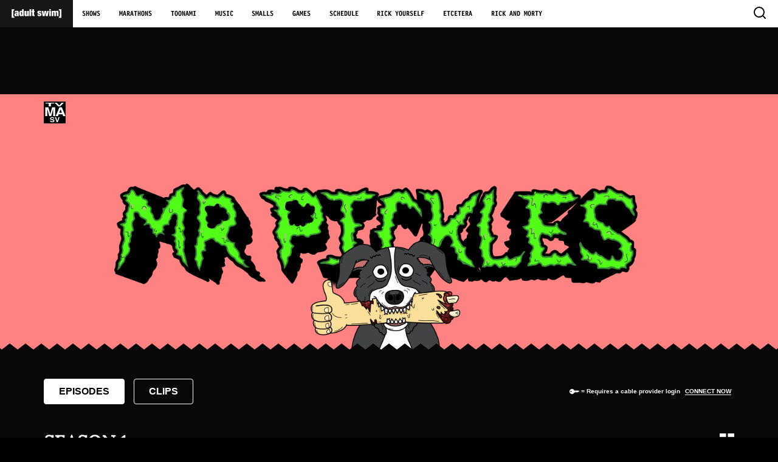

--- FILE ---
content_type: text/html; charset=utf-8
request_url: https://www.adultswim.com/videos/mr-pickles/
body_size: 20393
content:
<!DOCTYPE html><html lang="en"><head><meta property="fb:app_id" content="222143901136511"/><meta property="og:site_name" content="Adult Swim"/><meta name="twitter:site" content="@adultswim"/><link rel="stylesheet" href="https://static.cdn.adultswim.com/tools/global/styles.css"/><link rel="stylesheet" href="https://static.cdn.adultswim.com/lib/asvp@^6.0.0/asvp.css"/><script></script><script src="https://static.cdn.adultswim.com/tools/global/user-consent.min.js"></script><script>const isRickPlush = document.domain.indexOf("rick-plush") > -1;
    var AS_ONE_TRUST_DOM_ID = "";
    if (isRickPlush) {
        AS_ONE_TRUST_DOM_ID = '49da1fb7-c605-441a-a9d3-a7e4715685a2';
    } else {
        AS_ONE_TRUST_DOM_ID = 'ebf65019-5047-4aa0-8f81-c2eb4dcb9536';
    }
    var AS_ONE_TRUST_URL = 'https://cdn.cookielaw.org/scripttemplates/otSDKStub.js';
    var AS_PRISM_APP_ID = '5f034237775427dcb8e3d4b9';</script><script src="https://lightning.adultswim.com/launch/7be62238e4c3/22d196a3e151/launch-2fa6614adbd9.min.js" async></script><script>const isUCLReady = window.WBD.UserConsent && window.WBD.UserConsent.isEnabled()

    const loadAdFuel = () => {
      const aisScript = document.createElement("script");
      const adFuelScript = document.createElement("script");

      aisScript.src = "https://i.cdn.turner.com/ads/adfuel/ais/3.1/as-ais.min.js";
      adFuelScript.src = "https://i.cdn.turner.com/ads/adfuel/adfuel-3.1.9.min.js";
    
      document.head.appendChild(aisScript);
      document.head.appendChild(adFuelScript);
    }

    const GPTRenderComplete = () => {  
        document.addEventListener(
            "GPTRenderComplete",
            function (event) {
            const gptSlot = event.detail.asset;
            const renderedSlotId = "ad_" + event.detail.pos;
            const isEmpty = event.detail.empty;
            const adSize = event.detail.renderedSize;
            console.log("The following Slot ID was rendered: " + renderedSlotId);
            },
            true
        );
    }
  
    if (isUCLReady) {
      console.log(`ucl-${window.WBD.UserConsent.getVersion()}`);
      loadAdFuel();
      GPTRenderComplete();
    } else {
      console.log("ucl not ready");
    }</script><link rel="dns-prefetch" href="//fastlane.rubiconproject.com"><link rel="dns-prefetch" href="//optimized-by.rubiconproject.com"><link rel="dns-prefetch" href="//ads.rubiconproject.com"><link rel="dns-prefetch" href="//aax.amazon-adsystem.com"><link rel="dns-prefetch" href="//c.amazon-adsystem.com"><link rel="dns-prefetch" href="//bidder.criteo.com"><link rel="dns-prefetch" href="//static.criteo.net"><link rel="dns-prefetch" href="//ib.adnxs.com"><script></script><meta name="viewport" content="width=device-width"/><meta charSet="utf-8"/><title>Watch Mr. Pickles from Adult Swim</title><meta name="description" content="Little Tommy Goodman’s best friend in the world is Mr. Pickles, an adorable mutt who happens to be possessed by the devil and will not rest until he has pulled every single man, woman and child in Old Town kicking and screaming through the blood-stained gates of Hell. Good boy!"/><meta property="og:description" content="Little Tommy Goodman’s best friend in the world is Mr. Pickles, an adorable mutt who happens to be possessed by the devil and will not rest until he has pulled every single man, woman and child in Old Town kicking and screaming through the blood-stained gates of Hell. Good boy!"/><meta property="og:image" content="https://i.cdn.turner.com/adultswim/big/img/2018/04/18/MrPicklesS02_fbsearchTn.jpg"/><meta property="og:title" content="Watch Mr. Pickles from Adult Swim"/><meta property="og:url" content="https://www.adultswim.com/videos/mr-pickles/"/><link rel="canonical" href="https://www.adultswim.com/videos/mr-pickles/"/><script>var strPageName = "Index"; var strSectionName = "Video"; var strSubSectionName = "Mr. Pickles";</script><meta name="next-head-count" content="10"/><link rel="preload" href="https://static.cdn.adultswim.com/show-page-www/_next/static/css/styles.7b7b331e.chunk.css" as="style"/><link rel="stylesheet" href="https://static.cdn.adultswim.com/show-page-www/_next/static/css/styles.7b7b331e.chunk.css"/><link rel="preload" href="https://static.cdn.adultswim.com/show-page-www/_next/static/c4kOSO1TSUP42gr2A75Qg/pages/videos/%5B...show%5D.js" as="script"/><link rel="preload" href="https://static.cdn.adultswim.com/show-page-www/_next/static/c4kOSO1TSUP42gr2A75Qg/pages/_app.js" as="script"/><link rel="preload" href="https://static.cdn.adultswim.com/show-page-www/_next/static/runtime/webpack-9369c5c69dbf6d4912cb.js" as="script"/><link rel="preload" href="https://static.cdn.adultswim.com/show-page-www/_next/static/chunks/framework.b7d936a06c1d98f380d6.js" as="script"/><link rel="preload" href="https://static.cdn.adultswim.com/show-page-www/_next/static/chunks/commons.a9b2d4bc6b19b73b9635.js" as="script"/><link rel="preload" href="https://static.cdn.adultswim.com/show-page-www/_next/static/chunks/styles.2c289aad337fd92ecf7f.js" as="script"/><link rel="preload" href="https://static.cdn.adultswim.com/show-page-www/_next/static/runtime/main-22902ca0b8e55550b65c.js" as="script"/><link rel="preload" href="https://static.cdn.adultswim.com/show-page-www/_next/static/chunks/2852872c.5727f12836c406a2eacb.js" as="script"/><style data-styled="" data-styled-version="5.0.1">.kYxtKD{-webkit-mask-image:url([data-uri]);mask-image:url([data-uri]);}
data-styled.g1[id="ShowHero__Root-s0q8a6-0"]{content:"kYxtKD,"}
</style></head><body><div class="as"><div><!-- edge dub dub dub --><!-- BEGIN [as] global nav --><div id="global-nav" class="asnav" role="banner"><div class="asnav-logo-and-control"><div class="asnav-logo"><a href="https://www.adultswim.com/" aria-label="Adult Swim Home Page"><div class="asnav-logo-image"><svg id="desktop-logo" aria-hidden="true" width="94" height="17" viewBox="0 0 94 17" fill="none" xmlns="http://www.w3.org/2000/svg"><path d="M0.792 0.147999V16.258H5.652V13.99H3.816V2.416H5.652V0.147999H0.792ZM9.83616 11.074C9.59616 11.074 9.40416 10.978 9.26016 10.786C9.11616 10.594 9.04416 10.336 9.04416 10.012C9.04416 9.688 9.09216 9.43 9.18816 9.238C9.28416 9.034 9.45816 8.872 9.71016 8.752C9.95016 8.644 10.1662 8.578 10.3582 8.554C10.5622 8.518 10.7122 8.434 10.8082 8.302H10.8442V9.472C10.8442 10.012 10.7662 10.414 10.6102 10.678C10.4542 10.942 10.1962 11.074 9.83616 11.074ZM11.0422 13H14.1742C14.0422 12.748 13.9582 12.448 13.9222 12.1C13.8862 11.752 13.8682 11.35 13.8682 10.894V6.142C13.8682 5.506 13.7722 4.99 13.5802 4.594C13.4002 4.186 13.1362 3.868 12.7882 3.64C12.4522 3.4 12.0442 3.238 11.5642 3.154C11.0962 3.058 10.5802 3.01 10.0162 3.01C9.64416 3.01 9.24216 3.052 8.81016 3.136C8.37816 3.208 7.97616 3.364 7.60416 3.604C7.23216 3.832 6.92016 4.162 6.66816 4.594C6.41616 5.014 6.29016 5.578 6.29016 6.286H9.09816C9.11016 5.77 9.18816 5.428 9.33216 5.26C9.47616 5.08 9.70416 4.99 10.0162 4.99C10.5682 4.99 10.8442 5.29 10.8442 5.89C10.8442 6.19 10.7722 6.424 10.6282 6.592C10.4842 6.748 10.2382 6.868 9.89016 6.952L8.61216 7.258C8.09616 7.378 7.66416 7.528 7.31616 7.708C6.96816 7.876 6.69216 8.086 6.48816 8.338C6.28416 8.578 6.13416 8.866 6.03816 9.202C5.95416 9.538 5.91216 9.934 5.91216 10.39C5.91216 10.81 5.96016 11.194 6.05616 11.542C6.15216 11.89 6.30816 12.19 6.52416 12.442C6.74016 12.694 7.01616 12.88 7.35216 13C7.70016 13.132 8.12016 13.198 8.61216 13.198C9.11616 13.198 9.56016 13.09 9.94416 12.874C10.3402 12.658 10.6282 12.334 10.8082 11.902H10.8442C10.8682 12.106 10.8922 12.298 10.9162 12.478C10.9402 12.658 10.9822 12.832 11.0422 13ZM18.2602 8.14C18.2602 7.612 18.2722 7.174 18.2962 6.826C18.3202 6.478 18.3622 6.202 18.4222 5.998C18.4942 5.782 18.5902 5.632 18.7102 5.548C18.8302 5.464 18.9862 5.422 19.1782 5.422C19.3582 5.422 19.5082 5.464 19.6282 5.548C19.7482 5.632 19.8382 5.782 19.8982 5.998C19.9702 6.202 20.0182 6.478 20.0422 6.826C20.0662 7.174 20.0782 7.612 20.0782 8.14C20.0782 8.656 20.0662 9.088 20.0422 9.436C20.0182 9.784 19.9702 10.066 19.8982 10.282C19.8382 10.486 19.7482 10.63 19.6282 10.714C19.5082 10.798 19.3582 10.84 19.1782 10.84C18.9862 10.84 18.8302 10.798 18.7102 10.714C18.5902 10.63 18.4942 10.486 18.4222 10.282C18.3622 10.066 18.3202 9.784 18.2962 9.436C18.2722 9.088 18.2602 8.656 18.2602 8.14ZM20.0782 0.147999V4.36H20.0422C19.8742 3.856 19.6042 3.508 19.2322 3.316C18.8722 3.112 18.4642 3.01 18.0082 3.01C17.5642 3.01 17.1562 3.094 16.7842 3.262C16.4122 3.43 16.0942 3.706 15.8302 4.09C15.5782 4.474 15.3802 4.978 15.2362 5.602C15.0922 6.226 15.0202 7 15.0202 7.924C15.0202 9.736 15.2362 11.068 15.6682 11.92C16.1002 12.772 16.8562 13.198 17.9362 13.198C18.5122 13.198 18.9742 13.078 19.3222 12.838C19.6702 12.598 19.9462 12.208 20.1502 11.668H20.1862V13H23.3182V0.147999H20.0782ZM24.6597 3.262V10.606C24.6597 11.122 24.7257 11.554 24.8577 11.902C24.9897 12.238 25.1697 12.508 25.3977 12.712C25.6257 12.904 25.8897 13.03 26.1897 13.09C26.5017 13.162 26.8377 13.198 27.1977 13.198C28.3617 13.198 29.1477 12.736 29.5557 11.812H29.5917V13H32.7237V3.262H29.4837V9.688C29.4837 10.096 29.4237 10.39 29.3037 10.57C29.1837 10.75 28.9797 10.84 28.6917 10.84C28.4037 10.84 28.1997 10.75 28.0797 10.57C27.9597 10.39 27.8997 10.096 27.8997 9.688V3.262H24.6597ZM34.0653 0.147999V13H37.3053V0.147999H34.0653ZM38.0399 3.262V5.44H39.1199V10.624C39.1199 11.164 39.1679 11.602 39.2639 11.938C39.3719 12.262 39.5339 12.508 39.7499 12.676C39.9779 12.844 40.2659 12.952 40.6139 13C40.9619 13.036 41.3819 13.054 41.8739 13.054C42.1499 13.054 42.4379 13.042 42.7379 13.018C43.0379 13.006 43.3379 13 43.6379 13V10.84H43.1339C42.8699 10.84 42.6719 10.786 42.5399 10.678C42.4199 10.558 42.3599 10.36 42.3599 10.084V5.44H43.6379V3.262H42.3599V0.399999H39.1199V3.262H38.0399ZM51.5074 9.976H48.6634C48.6634 11.044 48.9574 11.848 49.5454 12.388C50.1454 12.928 51.1234 13.198 52.4794 13.198C53.0914 13.198 53.6374 13.126 54.1174 12.982C54.6094 12.838 55.0174 12.622 55.3414 12.334C55.6774 12.046 55.9354 11.704 56.1154 11.308C56.2954 10.912 56.3854 10.474 56.3854 9.994C56.3854 9.37 56.2654 8.872 56.0254 8.5C55.7974 8.116 55.5094 7.816 55.1614 7.6C54.8134 7.372 54.4354 7.198 54.0274 7.078C53.6314 6.958 53.2594 6.844 52.9114 6.736C52.5634 6.628 52.2694 6.508 52.0294 6.376C51.8014 6.232 51.6874 6.022 51.6874 5.746C51.6874 5.506 51.7654 5.32 51.9214 5.188C52.0774 5.056 52.2754 4.99 52.5154 4.99C52.7914 4.99 53.0014 5.068 53.1454 5.224C53.3014 5.368 53.3794 5.65 53.3794 6.07H56.1874C56.1874 4.03 54.9694 3.01 52.5334 3.01C51.8734 3.01 51.2974 3.088 50.8054 3.244C50.3254 3.4 49.9234 3.616 49.5994 3.892C49.2874 4.168 49.0534 4.492 48.8974 4.864C48.7414 5.224 48.6634 5.62 48.6634 6.052C48.6634 6.664 48.7774 7.162 49.0054 7.546C49.2454 7.918 49.5394 8.218 49.8874 8.446C50.2354 8.674 50.6074 8.854 51.0034 8.986C51.4114 9.118 51.7894 9.244 52.1374 9.364C52.4854 9.484 52.7734 9.622 53.0014 9.778C53.2414 9.934 53.3614 10.156 53.3614 10.444C53.3614 10.708 53.2654 10.912 53.0734 11.056C52.8934 11.2 52.6774 11.272 52.4254 11.272C52.1254 11.272 51.8974 11.158 51.7414 10.93C51.6574 10.822 51.5974 10.684 51.5614 10.516C51.5254 10.348 51.5074 10.168 51.5074 9.976ZM56.6895 3.262L58.6695 13H62.3415L63.3315 6.106H63.3675L64.3575 13H68.0295L70.0095 3.262H66.8775L66.0675 10.264H66.0315L65.0775 3.262H61.6215L60.6675 10.264H60.6315L59.8215 3.262H56.6895ZM70.7157 0.147999V2.56H73.9557V0.147999H70.7157ZM70.7157 3.262V13H73.9557V3.262H70.7157ZM80.0363 6.574V13H83.2763V6.574C83.2763 6.166 83.3363 5.872 83.4563 5.692C83.5763 5.512 83.7803 5.422 84.0683 5.422C84.3563 5.422 84.5603 5.512 84.6803 5.692C84.8003 5.872 84.8603 6.166 84.8603 6.574V13H88.1003V5.656C88.1003 5.128 88.0343 4.696 87.9023 4.36C87.7703 4.024 87.5903 3.754 87.3623 3.55C87.1343 3.346 86.8643 3.208 86.5523 3.136C86.2523 3.052 85.9223 3.01 85.5623 3.01C85.0583 3.01 84.5843 3.124 84.1403 3.352C83.7083 3.568 83.3663 3.952 83.1143 4.504C82.9103 4 82.6283 3.628 82.2683 3.388C81.9203 3.136 81.4103 3.01 80.7383 3.01C79.5863 3.01 78.8003 3.49 78.3803 4.45H78.3443V3.262H75.2123V13H78.4523V6.574C78.4523 6.166 78.5123 5.872 78.6323 5.692C78.7523 5.512 78.9563 5.422 79.2443 5.422C79.5323 5.422 79.7363 5.512 79.8563 5.692C79.9763 5.872 80.0363 6.166 80.0363 6.574ZM90.5001 2.416V13.99H88.6641V16.258H93.5241V0.147999H88.6641V2.416H90.5001Z" fill="white"/></svg> <svg id="mobile-logo" aria-hidden="true" version="1.1" xmlns="http://www.w3.org/2000/svg" xmlns:xlink="http://www.w3.org/1999/xlink" x="0px" y="0px" viewBox="0 0 149.18 92.34" style="enable-background:new 0 0 149.18 92.34;" xml:space="preserve"><g><path style="fill:#fff" d="M43.96,56.4c0-3.08,0.82-4.83,2.57-6.17c1.54-1.23,3.81-1.34,9.05-4.11c0,2.26-0.1,5.14-0.1,9.77
                                c0,5.55-3.19,7.61-6.68,7.61C45.71,63.5,43.96,60.83,43.96,56.4z M44.27,35.02c0.1-4.83,1.44-7.61,6.07-7.61
                                c3.7,0,5.24,2.16,5.24,5.55c0,4.21-0.93,5.04-5.96,6.37c-4.63,1.24-10.8,2.26-14.91,4.52c-4.11,2.26-6.79,7.71-6.79,14.19
                                c0,12.03,5.45,16.97,14.81,16.97c5.55,0,10.8-2.88,13.06-7.82h0.21c0.1,2.16,0.31,4.42,0.93,6.38h16.04C71,71.11,71,65.76,71,61.55
                                V32.96c0-11.72-6.07-16.45-19.74-16.45c-6.89,0-11.62,0.92-15.53,3.6c-3.91,2.67-6.17,7.3-6.27,14.91H44.27z"/><path style="fill:#fff" d="M95.69,55.89c0.1,2.47,0.31,4.63,1.13,6.27c0.93,1.54,2.47,2.57,5.14,2.57c3.91,0,5.96-2.47,5.96-5.66
                                c0-2.57-1.24-5.04-6.38-6.79c-13.68-4.63-20.26-7.3-20.26-19.02c0-11.11,7.81-16.76,21.18-16.76c15.63,0,20.15,7.61,20.15,15.63
                                v1.85h-14.81v-1.03c0-4.83-1.95-6.17-5.45-6.17c-4.42,0-5.65,2.16-5.65,5.14c0,9.87,26.63,3.29,26.63,24.88
                                c0,11.21-7.51,18.2-21.28,18.2c-14.91,0-21.18-5.55-21.18-16.66v-2.47H95.69z"/><path style="fill:#fff" d="M0,0h26.01v11.52H15.42v69.3h10.59v11.52H0V0z"/><path style="fill:#fff" d="M123.16,80.82h10.59V11.52h-10.59V0h26.02v92.34h-26.02V80.82z"/></g></svg></div><div class="asnav-logo-rollover" aria-hidden="true"><img src="https://i.cdn.turner.com/adultswim/big/img/2018/03/26/headV3_1.gif" alt=""></div></a></div><div class="asnav-control"><button class="asnav-control__handle" aria-label="Toggle navigation" aria-expanded="false" aria-haspopup="true" aria-controls="global-nav-content"><img class="asnav-control__open-svg" src="https://i.cdn.turner.com/adultswim/big/img/home/ham.svg" aria-hidden="true" alt="Open"> <img class="asnav-control__close-svg" src="https://i.cdn.turner.com/adultswim/big/img/home/x.svg" aria-hidden="true" alt="Close"></button></div></div><div id="global-nav-content" class="asnav-content"><nav class="asnav-content__nav" aria-label="Global"><ul class="asnav-content__links"><li><a id="global-nav__shows" href="https://www.adultswim.com/videos/">Shows</a></li><li><a id="global-nav__streams" href="https://www.adultswim.com/streams/">Marathons</a></li><li><a id="global-nav__toonami" href="https://www.adultswim.com/toonami/">Toonami</a></li><li><a id="global-nav__music" href="https://www.adultswim.com/music/">Music</a></li><li><a id="global-nav__smalls" href="https://www.adultswim.com/smalls">Smalls</a></li><li><a id="global-nav__games" href="https://www.adultswim.com/games/">Games</a></li><li><a id="global-nav__schedule" href="https://www.adultswim.com/schedule/">Schedule</a></li><li><a id="global-nav__rickYourself" href="https://gorickyourself.com/">Rick Yourself</a></li><li><a id="global-nav__comics" href="https://www.adultswim.com/etcetera/">Etcetera</a></li><li><a id="global-nav__rickandmorty" href="https://www.adultswim.com/rick-and-morty/">Rick and Morty</a></li></ul></nav><div id="global-nav-search" class="asnav-content__search"><form action="https://www.adultswim.com/search" method="get" role="search"><input aria-labelledby="global-nav-search__button" type="text" name="q" placeholder="Search" minlength="1" autocomplete="off" spellcheck="false"> <button id="global-nav-search__button" aria-label="search" type="submit"><svg xmlns="http://www.w3.org/2000/svg" viewBox="0 0 20 20" width="20" height="20"><path d="M19.7,18.3L16,14.6A9.1,9.1,0,0,0,18,9a9,9,0,1,0-9,9,8.53,8.53,0,0,0,5.6-2l3.7,3.7a1,1,0,0,0,1.4,0A1,1,0,0,0,19.7,18.3ZM2,9A7,7,0,0,1,16,9a7,7,0,0,1-2,4.9h0a6.8,6.8,0,0,1-4.9,2A6.84,6.84,0,0,1,2,9Z"/></svg></button></form></div></div></div><!-- END [as] global nav --></div><div id="__next"><main class="_1snz3E5E" itemType="https://schema.org/TVSeries" itemscope=""><span class="_1qsXqwSn"><h1 itemProp="name">Mr. Pickles</h1></span><meta itemProp="description" content="Little Tommy Goodman’s best friend in the world is Mr. Pickles, an adorable mutt who happens to be possessed by the devil and will not rest until he has pulled every single man, woman and child in Old Town kicking and screaming through the blood-stained gates of Hell. Good boy!"/><meta itemProp="thumbnailUrl" content="https://i.cdn.turner.com/adultswim/big/img/2018/04/18/MrPicklesS02_fbsearchTn.jpg"/><meta itemProp="contentRating" content="TV-MA SV"/><div class="_3iQ4XOb8"><div class="_2xDGxLKt"><div id="ad_bnr_atf_01"></div></div></div><div class="_39NTwknl ShowHero__Root-s0q8a6-0 kYxtKD _1aYAzFrz" style="background-color:#ff8282"><div><div class="_2vSXUu7o"><div class="_3bXexKQu"><img class="_2DoD3eYl a7iE1N21" src="https://media.cdn.adultswim.com/images/ratings/tv-ma-sv.svg" alt="TV-MA-SV"/></div><picture class="_1JcW4pNS" data-alignment="bottom"><source srcSet="https://media.cdn.adultswim.com/uploads/20191113/19111317991-MrPicklesS02_1appHeader_b81a17.png" media="(max-width: 767px)"/><img src="https://media.cdn.adultswim.com/uploads/20191113/191113178502-MrPicklesS02_Header_b81a17.png" alt="Mr. Pickles"/></picture></div></div></div><div class="_2SUe97y2"><div class="_39NTwknl _2FuXmBtE"><div><div class="_3oUNnR8B"><ul class="vxSUBYC1"><li class="_1pCOLjjJ aWUg_lbJ"><button class="_2VWmR94B _2XpowltR">Episodes</button></li><li class="_1pCOLjjJ"><button class="_2VWmR94B _2XpowltR">Clips</button></li></ul></div><div class="_1EddJROS _1tjcoYg9"><div class="_1C9fX5Nq"><svg height="10" viewBox="0 0 16.529 8.484" width="20" class="_4ixT0cNJ _2kyFD0c8" aria-label="key icon"><path d="M15.515 2.656H8.187l-.001-.004a1.729 1.729 0 00-.16-.35C7.699 1.809 7.327 1.27 6.827.888 6.712.8 6.593.723 6.475.646A4.218 4.218 0 00.919 1.689a4.21 4.21 0 00.804 5.907 4.209 4.209 0 005.903-.8c.018-.02.032-.041.048-.062a4.611 4.611 0 00.316-.501c.013-.026.03-.052.039-.073a8.79 8.79 0 01.054-.132l.006-.015.022-.055h1.078l.351-1.022h.807l.381 1.022h.747l.364-1.022h.743l.294 1.022h.695l.403-1.022h1.537l.962-.966-.958-1.314zM3.332 4.913c-.357.47-1.03.563-1.5.206A1.072 1.072 0 013.13 3.414c.47.358.56 1.033.202 1.499z"></path></svg><span> = Requires a cable provider login</span></div><button class="D6toyrF9 OJVl9S4c">Connect now</button></div></div></div><div data-feed-index="0" itemProp="containsSeason" itemType="https://schema.org/TVSeason" itemscope="" class="_39NTwknl"><div><meta itemProp="seasonNumber" content="1"/><meta itemProp="numberOfEpisodes" content="11"/><div class="D_usLjyS"><h2 itemProp="name" class="_17Jzh6kY">Season 1</h2><div><button aria-label="Grid view" class="_2HvP7MOb"><svg viewBox="0 0 25 22" aria-hidden="true"><path d="M14 0h11v6H14zM0 0h11v6H0zM14 8h11v6H14zM0 8h11v6H0zM14 16h11v6H14zM0 16h11v6H0z"></path></svg></button></div></div><div class="_3E9AFeeW"><div class="haMNYhTe P37kUYtp _1pTn6ZTo" style="grid-template-rows:repeat(5, 1fr)"><div itemProp="episode" itemType="https://schema.org/TVEpisode" itemscope="" class="_29ThWwPi"><meta itemProp="contentRating" content="TV-MA V"/><meta itemProp="datePublished" content="2014-09-22T03:30:00.000Z"/><meta itemProp="description" content="Tommy falls for a young farmer girl, but she’s not interested in a man without a job. Tommy sets out to find a job."/><meta itemProp="episodeNumber" content="1"/><div itemProp="video" itemscope="" itemType="http://schema.org/VideoObject"><meta itemProp="thumbnailUrl" content="https://media.cdn.adultswim.com/uploads/20200312/thumbnails/2_20312115262-mrpickles_001_dup-20140909.jpg"/><meta itemProp="uploadDate" content="2025-07-23T04:00:00.000Z"/><meta itemProp="expires" content="2026-02-18T04:59:00.000Z"/><meta itemProp="duration" content="T11M16S"/><a itemProp="url" href="/videos/mr-pickles/tommys-big-job"><div class="_1B6Ukbiv"><div class="_1jb8nXGn"><h3 class="_3fvy6Uiy" title="Tommy&#x27;s Big Job" data-video-title="true"><span>EP <!-- -->1<!-- --> </span><span itemProp="name">Tommy&#x27;s Big Job</span></h3><p class="_2anoFKpF" title="Tommy falls for a young farmer girl, but she’s not interested in a man without a job. Tommy sets out to find a job." itemProp="description">Tommy falls for a young farmer girl, but she’s not interested in a man without a job. Tommy sets out to find a job.</p></div></div></a></div></div><div itemProp="episode" itemType="https://schema.org/TVEpisode" itemscope="" class="_29ThWwPi"><meta itemProp="contentRating" content="TV-MA V"/><meta itemProp="datePublished" content="2014-09-29T03:30:00.000Z"/><meta itemProp="description" content="Grandpa is on a quest to discover what really goes on inside Mr. Pickles&#x27; doghouse, and to prove once and for all that he&#x27;s not crazy."/><meta itemProp="episodeNumber" content="2"/><div itemProp="video" itemscope="" itemType="http://schema.org/VideoObject"><meta itemProp="thumbnailUrl" content="https://media.cdn.adultswim.com/uploads/20200312/thumbnails/2_203121116489-mrpickles_002_dup-20140923.jpg"/><meta itemProp="uploadDate" content="2025-07-30T04:00:00.000Z"/><meta itemProp="expires" content="2026-02-25T04:59:00.000Z"/><meta itemProp="duration" content="T11M15S"/><a itemProp="url" href="/videos/mr-pickles/fathers-day-pie"><div class="_1B6Ukbiv"><div class="_1jb8nXGn"><h3 class="_3fvy6Uiy" title="Father&#x27;s Day Pie" data-video-title="true"><span>EP <!-- -->2<!-- --> </span><span itemProp="name">Father&#x27;s Day Pie</span></h3><p class="_2anoFKpF" title="Grandpa is on a quest to discover what really goes on inside Mr. Pickles&#x27; doghouse, and to prove once and for all that he&#x27;s not crazy." itemProp="description">Grandpa is on a quest to discover what really goes on inside Mr. Pickles&#x27; doghouse, and to prove once and for all that he&#x27;s not crazy.</p></div></div></a></div></div><div itemProp="episode" itemType="https://schema.org/TVEpisode" itemscope="" class="_29ThWwPi"><meta itemProp="contentRating" content="TV-MA V"/><meta itemProp="datePublished" content="2014-10-06T03:30:00.000Z"/><meta itemProp="description" content="The Goodman&#x27;s go to a baseball game and Tommy hopes to catch a highly sought after, record breaking foul ball."/><meta itemProp="episodeNumber" content="3"/><div itemProp="video" itemscope="" itemType="http://schema.org/VideoObject"><meta itemProp="thumbnailUrl" content="https://media.cdn.adultswim.com/uploads/20200312/thumbnails/2_20312111781-mrpickles_003_dup-20140919.jpg"/><meta itemProp="uploadDate" content="2025-08-06T04:00:00.000Z"/><meta itemProp="expires" content="2026-03-04T04:59:00.000Z"/><meta itemProp="duration" content="T11M16S"/><a itemProp="url" href="/videos/mr-pickles/foul-ball"><div class="_1B6Ukbiv"><div class="_1jb8nXGn"><h3 class="_3fvy6Uiy" title="Foul Ball" data-video-title="true"><span>EP <!-- -->3<!-- --> </span><span itemProp="name">Foul Ball</span></h3><p class="_2anoFKpF" title="The Goodman&#x27;s go to a baseball game and Tommy hopes to catch a highly sought after, record breaking foul ball." itemProp="description">The Goodman&#x27;s go to a baseball game and Tommy hopes to catch a highly sought after, record breaking foul ball.</p></div></div></a></div></div><div itemProp="episode" itemType="https://schema.org/TVEpisode" itemscope="" class="_29ThWwPi"><meta itemProp="contentRating" content="TV-MA SV"/><meta itemProp="datePublished" content="2014-10-13T03:30:00.000Z"/><meta itemProp="description" content="The Goodmans go on a family camping trip and Tommy learns the frightening legend of The Cheeseman."/><meta itemProp="episodeNumber" content="4"/><div itemProp="video" itemscope="" itemType="http://schema.org/VideoObject"><meta itemProp="thumbnailUrl" content="https://media.cdn.adultswim.com/uploads/20200312/thumbnails/2_203121117414-mrpickles_004_dup-20140918.jpg"/><meta itemProp="uploadDate" content="2025-08-13T04:00:00.000Z"/><meta itemProp="expires" content="2026-03-11T03:59:00.000Z"/><meta itemProp="duration" content="T11M16S"/><a itemProp="url" href="/videos/mr-pickles/the-cheeseman"><div class="_1B6Ukbiv"><div class="_1jb8nXGn"><h3 class="_3fvy6Uiy" title="The Cheeseman" data-video-title="true"><span>EP <!-- -->4<!-- --> </span><span itemProp="name">The Cheeseman</span></h3><p class="_2anoFKpF" title="The Goodmans go on a family camping trip and Tommy learns the frightening legend of The Cheeseman." itemProp="description">The Goodmans go on a family camping trip and Tommy learns the frightening legend of The Cheeseman.</p></div></div></a></div></div><div itemProp="episode" itemType="https://schema.org/TVEpisode" itemscope="" class="_29ThWwPi"><meta itemProp="contentRating" content="TV-MA V"/><meta itemProp="datePublished" content="2014-10-20T03:30:00.000Z"/><meta itemProp="description" content="Tommy goes to enter the soapbox derby, and meets an old time greaser in need of help. Grandpa finds the one thing that Mr. Pickles is afraid of."/><meta itemProp="episodeNumber" content="5"/><div itemProp="video" itemscope="" itemType="http://schema.org/VideoObject"><meta itemProp="thumbnailUrl" content="https://media.cdn.adultswim.com/uploads/20200312/thumbnails/2_20312111812-mrpickles_005_dup-20140918.jpg"/><meta itemProp="uploadDate" content="2025-08-20T04:00:00.000Z"/><meta itemProp="expires" content="2026-03-18T03:59:00.000Z"/><meta itemProp="duration" content="T11M17S"/><a itemProp="url" href="/videos/mr-pickles/dead-mans-curve"><div class="_1B6Ukbiv"><div class="_1jb8nXGn"><h3 class="_3fvy6Uiy" title="Dead Man&#x27;s Curve" data-video-title="true"><span>EP <!-- -->5<!-- --> </span><span itemProp="name">Dead Man&#x27;s Curve</span></h3><p class="_2anoFKpF" title="Tommy goes to enter the soapbox derby, and meets an old time greaser in need of help. Grandpa finds the one thing that Mr. Pickles is afraid of." itemProp="description">Tommy goes to enter the soapbox derby, and meets an old time greaser in need of help. Grandpa finds the one thing that Mr. Pickles is afraid of.</p></div></div></a></div></div><div itemProp="episode" itemType="https://schema.org/TVEpisode" itemscope="" class="_29ThWwPi"><meta itemProp="contentRating" content="TV-MA V"/><meta itemProp="datePublished" content="2014-10-27T03:30:00.000Z"/><meta itemProp="description" content="Tommy sets out with Mr. Pickles to lose his tooth so he can meet the Tooth Fairy. Meanwhile, Sheriff searches for a group of wanted pedophiles."/><meta itemProp="episodeNumber" content="6"/><div itemProp="video" itemscope="" itemType="http://schema.org/VideoObject"><meta itemProp="thumbnailUrl" content="https://media.cdn.adultswim.com/uploads/20200312/thumbnails/2_203121118220-mrpickles_006_dup-20141009.jpg"/><meta itemProp="uploadDate" content="2025-08-27T04:00:00.000Z"/><meta itemProp="expires" content="2026-03-25T03:59:00.000Z"/><meta itemProp="duration" content="T11M17S"/><a itemProp="url" href="/videos/mr-pickles/loose-tooth"><div class="_1B6Ukbiv"><div class="_1jb8nXGn"><h3 class="_3fvy6Uiy" title="Loose Tooth" data-video-title="true"><span>EP <!-- -->6<!-- --> </span><span itemProp="name">Loose Tooth</span></h3><p class="_2anoFKpF" title="Tommy sets out with Mr. Pickles to lose his tooth so he can meet the Tooth Fairy. Meanwhile, Sheriff searches for a group of wanted pedophiles." itemProp="description">Tommy sets out with Mr. Pickles to lose his tooth so he can meet the Tooth Fairy. Meanwhile, Sheriff searches for a group of wanted pedophiles.</p></div></div></a></div></div><div itemProp="episode" itemType="https://schema.org/TVEpisode" itemscope="" class="_29ThWwPi"><meta itemProp="contentRating" content="TV-MA V"/><meta itemProp="datePublished" content="2014-11-03T04:30:00.000Z"/><meta itemProp="description" content="Grandpa wakes up hungover, and soon finds out that he made a horrible mistake the night before."/><meta itemProp="episodeNumber" content="7"/><div itemProp="video" itemscope="" itemType="http://schema.org/VideoObject"><meta itemProp="thumbnailUrl" content="https://media.cdn.adultswim.com/uploads/20200312/thumbnails/2_20312111962-mrpickles_007_dup-20140918.jpg"/><meta itemProp="uploadDate" content="2025-09-03T04:00:00.000Z"/><meta itemProp="expires" content="2026-04-01T03:59:00.000Z"/><meta itemProp="duration" content="T11M20S"/><a itemProp="url" href="/videos/mr-pickles/grandpas-night-out"><div class="_1B6Ukbiv"><div class="_1jb8nXGn"><h3 class="_3fvy6Uiy" title="Grandpa&#x27;s Night Out" data-video-title="true"><span>EP <!-- -->7<!-- --> </span><span itemProp="name">Grandpa&#x27;s Night Out</span></h3><p class="_2anoFKpF" title="Grandpa wakes up hungover, and soon finds out that he made a horrible mistake the night before." itemProp="description">Grandpa wakes up hungover, and soon finds out that he made a horrible mistake the night before.</p></div></div></a></div></div><div itemProp="episode" itemType="https://schema.org/TVEpisode" itemscope="" class="_29ThWwPi"><meta itemProp="contentRating" content="TV-MA V"/><meta itemProp="datePublished" content="2014-11-10T04:30:00.000Z"/><meta itemProp="description" content="Mr. Goodman wonders how easy his life would be if he were a dog, and when he gets knocked unconscious, he soon finds out."/><meta itemProp="episodeNumber" content="8"/><div itemProp="video" itemscope="" itemType="http://schema.org/VideoObject"><meta itemProp="thumbnailUrl" content="https://media.cdn.adultswim.com/uploads/20200312/thumbnails/2_203121119311-mrpickles_008_dup-20141014.jpg"/><meta itemProp="uploadDate" content="2025-09-10T04:00:00.000Z"/><meta itemProp="expires" content="2026-04-08T03:59:00.000Z"/><meta itemProp="duration" content="T11M17S"/><a itemProp="url" href="/videos/mr-pickles/coma"><div class="_1B6Ukbiv"><div class="_1jb8nXGn"><h3 class="_3fvy6Uiy" title="Coma" data-video-title="true"><span>EP <!-- -->8<!-- --> </span><span itemProp="name">Coma</span></h3><p class="_2anoFKpF" title="Mr. Goodman wonders how easy his life would be if he were a dog, and when he gets knocked unconscious, he soon finds out." itemProp="description">Mr. Goodman wonders how easy his life would be if he were a dog, and when he gets knocked unconscious, he soon finds out.</p></div></div></a></div></div><div itemProp="episode" itemType="https://schema.org/TVEpisode" itemscope="" class="_29ThWwPi"><meta itemProp="contentRating" content="TV-MA V"/><meta itemProp="datePublished" content="2014-11-17T04:30:00.000Z"/><meta itemProp="description" content="Mr. Pickles gets dog-napped as a gang of bounty hunters race to collect the bounty on his head."/><meta itemProp="episodeNumber" content="9"/><div itemProp="video" itemscope="" itemType="http://schema.org/VideoObject"><meta itemProp="thumbnailUrl" content="https://media.cdn.adultswim.com/uploads/20200312/thumbnails/2_203121119494-mrpickles_009_dup-20141112.jpg"/><meta itemProp="uploadDate" content="2025-09-17T04:00:00.000Z"/><meta itemProp="expires" content="2026-04-15T03:59:00.000Z"/><meta itemProp="duration" content="T11M18S"/><a itemProp="url" href="/videos/mr-pickles/where-is-mr-pickles"><div class="_1B6Ukbiv"><div class="_1jb8nXGn"><h3 class="_3fvy6Uiy" title="Where is Mr. Pickles?" data-video-title="true"><span>EP <!-- -->9<!-- --> </span><span itemProp="name">Where is Mr. Pickles?</span></h3><p class="_2anoFKpF" title="Mr. Pickles gets dog-napped as a gang of bounty hunters race to collect the bounty on his head." itemProp="description">Mr. Pickles gets dog-napped as a gang of bounty hunters race to collect the bounty on his head.</p></div></div></a></div></div><div itemProp="episode" itemType="https://schema.org/TVEpisode" itemscope="" class="_29ThWwPi"><meta itemProp="contentRating" content="TV-MA V"/><meta itemProp="datePublished" content="2014-11-24T04:30:00.000Z"/><meta itemProp="description" content="Grandpa is on a quest to discover what really goes on inside Mr. Pickles&#x27; doghouse, and to prove once and for all that he&#x27;s not crazy."/><meta itemProp="episodeNumber" content="10"/><div itemProp="video" itemscope="" itemType="http://schema.org/VideoObject"><meta itemProp="thumbnailUrl" content="https://media.cdn.adultswim.com/uploads/20200312/thumbnails/2_203121120113-mrpickles_010_dup-20150205.jpg"/><meta itemProp="uploadDate" content="2025-09-24T04:00:00.000Z"/><meta itemProp="expires" content="2026-04-22T03:59:00.000Z"/><meta itemProp="duration" content="T11M18S"/><a itemProp="url" href="/videos/mr-pickles/the-lair"><div class="_1B6Ukbiv"><div class="_1jb8nXGn"><h3 class="_3fvy6Uiy" title="The Lair" data-video-title="true"><span>EP <!-- -->10<!-- --> </span><span itemProp="name">The Lair</span></h3><p class="_2anoFKpF" title="Grandpa is on a quest to discover what really goes on inside Mr. Pickles&#x27; doghouse, and to prove once and for all that he&#x27;s not crazy." itemProp="description">Grandpa is on a quest to discover what really goes on inside Mr. Pickles&#x27; doghouse, and to prove once and for all that he&#x27;s not crazy.</p></div></div></a></div></div></div></div></div></div><div data-feed-index="1" itemProp="containsSeason" itemType="https://schema.org/TVSeason" itemscope="" class="_39NTwknl"><div><meta itemProp="seasonNumber" content="2"/><meta itemProp="numberOfEpisodes" content="10"/><div class="D_usLjyS"><h2 itemProp="name" class="_17Jzh6kY">Season 2</h2></div><div class="_3E9AFeeW"><div class="haMNYhTe P37kUYtp _1pTn6ZTo" style="grid-template-rows:repeat(5, 1fr)"><div itemProp="episode" itemType="https://schema.org/TVEpisode" itemscope="" class="_29ThWwPi"><meta itemProp="contentRating" content="TV-MA V"/><meta itemProp="datePublished" content="2016-04-18T04:00:00.000Z"/><meta itemProp="description" content="Season one ended with Mr. Pickles causing Grandpa to be taken to the mental asylum. But when Mr. Pickles realizes Grandpa is now safe from him behind the asylum walls, he hatches a new plan to bust him out."/><meta itemProp="episodeNumber" content="1"/><div itemProp="video" itemscope="" itemType="http://schema.org/VideoObject"><meta itemProp="thumbnailUrl" content="https://media.cdn.adultswim.com/uploads/20200312/thumbnails/2_203121120327-mrpickles_201_dup-20160113.jpg"/><meta itemProp="uploadDate" content="2025-10-01T04:00:00.000Z"/><meta itemProp="expires" content="2026-04-29T03:59:00.000Z"/><meta itemProp="duration" content="T11M17S"/><a itemProp="url" href="/videos/mr-pickles/mental-asylum"><div class="_1B6Ukbiv"><div class="_1jb8nXGn"><h3 class="_3fvy6Uiy" title="Mental Asylum" data-video-title="true"><span>EP <!-- -->1<!-- --> </span><span itemProp="name">Mental Asylum</span></h3><p class="_2anoFKpF" title="Season one ended with Mr. Pickles causing Grandpa to be taken to the mental asylum. But when Mr. Pickles realizes Grandpa is now safe from him behind the asylum walls, he hatches a new plan to bust him out." itemProp="description">Season one ended with Mr. Pickles causing Grandpa to be taken to the mental asylum. But when Mr. Pickles realizes Grandpa is now safe from him behind the asylum walls, he hatches a new plan to bust him out.</p></div></div></a></div></div><div itemProp="episode" itemType="https://schema.org/TVEpisode" itemscope="" class="_29ThWwPi"><meta itemProp="contentRating" content="TV-MA V"/><meta itemProp="datePublished" content="2016-04-25T04:00:00.000Z"/><meta itemProp="description" content="When Tommy mistakes a little person as a child his own age, he gets caught up in a big crime."/><meta itemProp="episodeNumber" content="2"/><div itemProp="video" itemscope="" itemType="http://schema.org/VideoObject"><meta itemProp="thumbnailUrl" content="https://media.cdn.adultswim.com/uploads/20200312/thumbnails/2_203121120505-mrpickles_202_dup-20160304.jpg"/><meta itemProp="uploadDate" content="2025-10-08T04:00:00.000Z"/><meta itemProp="expires" content="2026-05-06T03:59:00.000Z"/><meta itemProp="duration" content="T11M18S"/><a itemProp="url" href="/videos/mr-pickles/cops-and-robbers"><div class="_1B6Ukbiv"><div class="_1jb8nXGn"><h3 class="_3fvy6Uiy" title="Cops and Robbers" data-video-title="true"><span>EP <!-- -->2<!-- --> </span><span itemProp="name">Cops and Robbers</span></h3><p class="_2anoFKpF" title="When Tommy mistakes a little person as a child his own age, he gets caught up in a big crime." itemProp="description">When Tommy mistakes a little person as a child his own age, he gets caught up in a big crime.</p></div></div></a></div></div><div itemProp="episode" itemType="https://schema.org/TVEpisode" itemscope="" class="_29ThWwPi"><meta itemProp="contentRating" content="TV-MA V"/><meta itemProp="datePublished" content="2016-05-02T04:00:00.000Z"/><meta itemProp="description" content="When a prison bus of serial killers breaks loose in Old Town, Sheriff recruits Mr. Pickles as a K-9 cop-dog to help track them down."/><meta itemProp="episodeNumber" content="3"/><div itemProp="video" itemscope="" itemType="http://schema.org/VideoObject"><meta itemProp="thumbnailUrl" content="https://media.cdn.adultswim.com/uploads/20200312/thumbnails/2_203121121131-mrpickles_206_dup-20160311.jpg"/><meta itemProp="uploadDate" content="2025-10-15T04:00:00.000Z"/><meta itemProp="expires" content="2026-05-13T03:59:00.000Z"/><meta itemProp="duration" content="T11M17S"/><a itemProp="url" href="/videos/mr-pickles/serial-killers"><div class="_1B6Ukbiv"><div class="_1jb8nXGn"><h3 class="_3fvy6Uiy" title="Serial Killers" data-video-title="true"><span>EP <!-- -->3<!-- --> </span><span itemProp="name">Serial Killers</span></h3><p class="_2anoFKpF" title="When a prison bus of serial killers breaks loose in Old Town, Sheriff recruits Mr. Pickles as a K-9 cop-dog to help track them down." itemProp="description">When a prison bus of serial killers breaks loose in Old Town, Sheriff recruits Mr. Pickles as a K-9 cop-dog to help track them down.</p></div></div></a></div></div><div itemProp="episode" itemType="https://schema.org/TVEpisode" itemscope="" class="_29ThWwPi"><meta itemProp="contentRating" content="TV-MA V"/><meta itemProp="datePublished" content="2016-05-09T04:00:00.000Z"/><meta itemProp="description" content="With a metal thief loose in Old Town, Tommy and Mr. Pickles seek the help of an Old Super Hero, who they come to find has a strange addiction."/><meta itemProp="episodeNumber" content="4"/><div itemProp="video" itemscope="" itemType="http://schema.org/VideoObject"><meta itemProp="thumbnailUrl" content="https://media.cdn.adultswim.com/uploads/20200312/thumbnails/2_203121121414-mrpickles_205_dup-20160419.jpg"/><meta itemProp="uploadDate" content="2025-10-22T04:00:00.000Z"/><meta itemProp="expires" content="2026-05-20T03:59:00.000Z"/><meta itemProp="duration" content="T11M17S"/><a itemProp="url" href="/videos/mr-pickles/shovenpucker"><div class="_1B6Ukbiv"><div class="_1jb8nXGn"><h3 class="_3fvy6Uiy" title="Shövenpucker" data-video-title="true"><span>EP <!-- -->4<!-- --> </span><span itemProp="name">Shövenpucker</span></h3><p class="_2anoFKpF" title="With a metal thief loose in Old Town, Tommy and Mr. Pickles seek the help of an Old Super Hero, who they come to find has a strange addiction." itemProp="description">With a metal thief loose in Old Town, Tommy and Mr. Pickles seek the help of an Old Super Hero, who they come to find has a strange addiction.</p></div></div></a></div></div><div itemProp="episode" itemType="https://schema.org/TVEpisode" itemscope="" class="_29ThWwPi"><meta itemProp="contentRating" content="TV-MA SV"/><meta itemProp="datePublished" content="2016-05-16T04:00:00.000Z"/><meta itemProp="description" content="When a suspicious woman in town takes a romantic interest in Sheriff, Mr. Bojenkins sets out to reveal her true intentions."/><meta itemProp="episodeNumber" content="5"/><div itemProp="video" itemscope="" itemType="http://schema.org/VideoObject"><meta itemProp="thumbnailUrl" content="https://media.cdn.adultswim.com/uploads/20200312/thumbnails/2_203121121592-mrpickles_207_dup-20160503.jpg"/><meta itemProp="uploadDate" content="2025-10-29T04:00:00.000Z"/><meta itemProp="expires" content="2026-05-27T03:59:00.000Z"/><meta itemProp="duration" content="T11M17S"/><a itemProp="url" href="/videos/mr-pickles/fish"><div class="_1B6Ukbiv"><div class="_1jb8nXGn"><h3 class="_3fvy6Uiy" title="Fish?" data-video-title="true"><span>EP <!-- -->5<!-- --> </span><span itemProp="name">Fish?</span></h3><p class="_2anoFKpF" title="When a suspicious woman in town takes a romantic interest in Sheriff, Mr. Bojenkins sets out to reveal her true intentions." itemProp="description">When a suspicious woman in town takes a romantic interest in Sheriff, Mr. Bojenkins sets out to reveal her true intentions.</p></div></div></a></div></div><div itemProp="episode" itemType="https://schema.org/TVEpisode" itemscope="" class="_29ThWwPi"><meta itemProp="contentRating" content="TV-MA SV"/><meta itemProp="datePublished" content="2016-05-23T04:00:00.000Z"/><meta itemProp="description" content="This special episode of Mr. Pickles takes place in outer space with a dolphin and an evil shrimp."/><meta itemProp="episodeNumber" content="6"/><div itemProp="video" itemscope="" itemType="http://schema.org/VideoObject"><meta itemProp="thumbnailUrl" content="https://media.cdn.adultswim.com/uploads/20200312/thumbnails/2_203121122195-mrpickles_203_dup-20160330.jpg"/><meta itemProp="uploadDate" content="2025-11-05T05:00:00.000Z"/><meta itemProp="expires" content="2026-06-03T03:59:00.000Z"/><meta itemProp="duration" content="T11M16S"/><a itemProp="url" href="/videos/mr-pickles/a-d-d"><div class="_1B6Ukbiv"><div class="_1jb8nXGn"><h3 class="_3fvy6Uiy" title="A.D.D." data-video-title="true"><span>EP <!-- -->6<!-- --> </span><span itemProp="name">A.D.D.</span></h3><p class="_2anoFKpF" title="This special episode of Mr. Pickles takes place in outer space with a dolphin and an evil shrimp." itemProp="description">This special episode of Mr. Pickles takes place in outer space with a dolphin and an evil shrimp.</p></div></div></a></div></div><div itemProp="episode" itemType="https://schema.org/TVEpisode" itemscope="" class="_29ThWwPi"><meta itemProp="contentRating" content="TV-MA SV"/><meta itemProp="datePublished" content="2016-05-30T04:00:00.000Z"/><meta itemProp="description" content="Tommy learns about responsibility the hard way by trying to take care of a rambunctious and rare forest creature."/><meta itemProp="episodeNumber" content="7"/><div itemProp="video" itemscope="" itemType="http://schema.org/VideoObject"><meta itemProp="thumbnailUrl" content="https://media.cdn.adultswim.com/uploads/20200312/thumbnails/2_203121122384-mrpickles_204_dup-20160504.jpg"/><meta itemProp="uploadDate" content="2025-11-12T05:00:00.000Z"/><meta itemProp="expires" content="2026-06-10T03:59:00.000Z"/><meta itemProp="duration" content="T11M18S"/><a itemProp="url" href="/videos/mr-pickles/my-dear-boy"><div class="_1B6Ukbiv"><div class="_1jb8nXGn"><h3 class="_3fvy6Uiy" title="My Dear Boy" data-video-title="true"><span>EP <!-- -->7<!-- --> </span><span itemProp="name">My Dear Boy</span></h3><p class="_2anoFKpF" title="Tommy learns about responsibility the hard way by trying to take care of a rambunctious and rare forest creature." itemProp="description">Tommy learns about responsibility the hard way by trying to take care of a rambunctious and rare forest creature.</p></div></div></a></div></div><div itemProp="episode" itemType="https://schema.org/TVEpisode" itemscope="" class="_29ThWwPi"><meta itemProp="contentRating" content="TV-MA SV"/><meta itemProp="datePublished" content="2016-06-06T04:00:00.000Z"/><meta itemProp="description" content="Mrs. Goodman makes a new friend, who invites her to a vegan workshop for the day, but the workshop takes a turn for the worst when Mrs. Goodman doesn&#x27;t understand what it means to be vegan."/><meta itemProp="episodeNumber" content="8"/><div itemProp="video" itemscope="" itemType="http://schema.org/VideoObject"><meta itemProp="thumbnailUrl" content="https://media.cdn.adultswim.com/uploads/20200312/thumbnails/2_20312112368-mrpickles_208_dup-20160516.jpg"/><meta itemProp="uploadDate" content="2025-11-19T05:00:00.000Z"/><meta itemProp="expires" content="2026-06-17T03:59:00.000Z"/><meta itemProp="duration" content="T11M17S"/><a itemProp="url" href="/videos/mr-pickles/vegans"><div class="_1B6Ukbiv"><div class="_1jb8nXGn"><h3 class="_3fvy6Uiy" title="Vegans" data-video-title="true"><span>EP <!-- -->8<!-- --> </span><span itemProp="name">Vegans</span></h3><p class="_2anoFKpF" title="Mrs. Goodman makes a new friend, who invites her to a vegan workshop for the day, but the workshop takes a turn for the worst when Mrs. Goodman doesn&#x27;t understand what it means to be vegan." itemProp="description">Mrs. Goodman makes a new friend, who invites her to a vegan workshop for the day, but the workshop takes a turn for the worst when Mrs. Goodman doesn&#x27;t understand what it means to be vegan.</p></div></div></a></div></div><div itemProp="episode" itemType="https://schema.org/TVEpisode" itemscope="" class="_29ThWwPi"><meta itemProp="contentRating" content="TV-MA SV"/><meta itemProp="datePublished" content="2016-06-20T04:00:00.000Z"/><meta itemProp="description" content="Tommy&#x27;s attempts to write jokes for the Old Town Talent Show lead him to cross paths with a mysterious old woman who lives in an old haunted house."/><meta itemProp="episodeNumber" content="9"/><div itemProp="video" itemscope="" itemType="http://schema.org/VideoObject"><meta itemProp="thumbnailUrl" content="https://media.cdn.adultswim.com/uploads/20200312/thumbnails/2_203121123280-mrpickles_209_dup-20160525.jpg"/><meta itemProp="uploadDate" content="2025-11-26T05:00:00.000Z"/><meta itemProp="expires" content="2026-06-24T03:59:00.000Z"/><meta itemProp="duration" content="T11M18S"/><a itemProp="url" href="/videos/mr-pickles/talent-show"><div class="_1B6Ukbiv"><div class="_1jb8nXGn"><h3 class="_3fvy6Uiy" title="Talent Show" data-video-title="true"><span>EP <!-- -->9<!-- --> </span><span itemProp="name">Talent Show</span></h3><p class="_2anoFKpF" title="Tommy&#x27;s attempts to write jokes for the Old Town Talent Show lead him to cross paths with a mysterious old woman who lives in an old haunted house." itemProp="description">Tommy&#x27;s attempts to write jokes for the Old Town Talent Show lead him to cross paths with a mysterious old woman who lives in an old haunted house.</p></div></div></a></div></div><div itemProp="episode" itemType="https://schema.org/TVEpisode" itemscope="" class="_29ThWwPi"><meta itemProp="contentRating" content="TV-MA SV"/><meta itemProp="datePublished" content="2016-06-27T04:00:00.000Z"/><meta itemProp="description" content="In the season two finale, Grandpa finds an ancient and mysterious coin that he thinks has something to do with Mr. Pickles."/><meta itemProp="episodeNumber" content="10"/><div itemProp="video" itemscope="" itemType="http://schema.org/VideoObject"><meta itemProp="thumbnailUrl" content="https://media.cdn.adultswim.com/uploads/20200312/thumbnails/2_203121123493-mrpickles_210_dup-20160523.jpg"/><meta itemProp="uploadDate" content="2025-12-03T05:00:00.000Z"/><meta itemProp="expires" content="2026-07-01T03:59:00.000Z"/><meta itemProp="duration" content="T11M18S"/><a itemProp="url" href="/videos/mr-pickles/season-2-finale"><div class="_1B6Ukbiv"><div class="_1jb8nXGn"><h3 class="_3fvy6Uiy" title="Season 2 Finale" data-video-title="true"><span>EP <!-- -->10<!-- --> </span><span itemProp="name">Season 2 Finale</span></h3><p class="_2anoFKpF" title="In the season two finale, Grandpa finds an ancient and mysterious coin that he thinks has something to do with Mr. Pickles." itemProp="description">In the season two finale, Grandpa finds an ancient and mysterious coin that he thinks has something to do with Mr. Pickles.</p></div></div></a></div></div></div></div></div></div><div data-feed-index="2" itemProp="containsSeason" itemType="https://schema.org/TVSeason" itemscope="" class="_39NTwknl"><div><meta itemProp="seasonNumber" content="3"/><meta itemProp="numberOfEpisodes" content="10"/><div class="D_usLjyS"><h2 itemProp="name" class="_17Jzh6kY">Season 3</h2></div><div class="_3E9AFeeW"><div class="haMNYhTe P37kUYtp _1pTn6ZTo" style="grid-template-rows:repeat(5, 1fr)"><div itemProp="episode" itemType="https://schema.org/TVEpisode" itemscope="" class="_29ThWwPi"><meta itemProp="contentRating" content="TV-MA"/><meta itemProp="datePublished" content="2018-02-26T05:00:00.000Z"/><meta itemProp="description" content="Grandpa found his dead wife alive with Mr. Pickles. Now, Mr. Pickles’ dark secrets are in jeopardy when Tommy attempts to download his Grandma’s memories."/><meta itemProp="episodeNumber" content="1"/><div itemProp="video" itemscope="" itemType="http://schema.org/VideoObject"><meta itemProp="thumbnailUrl" content="https://media.cdn.adultswim.com/uploads/20200312/thumbnails/2_203121124182-mrpickles_301_dup-20171102.jpg"/><meta itemProp="uploadDate" content="2025-12-10T05:00:00.000Z"/><meta itemProp="expires" content="2026-07-08T03:59:00.000Z"/><meta itemProp="duration" content="T11M17S"/><a itemProp="url" href="/videos/mr-pickles/brain-download"><div class="_1B6Ukbiv"><div class="_1jb8nXGn"><h3 class="_3fvy6Uiy" title="Brain Download" data-video-title="true"><span>EP <!-- -->1<!-- --> </span><span itemProp="name">Brain Download</span></h3><p class="_2anoFKpF" title="Grandpa found his dead wife alive with Mr. Pickles. Now, Mr. Pickles’ dark secrets are in jeopardy when Tommy attempts to download his Grandma’s memories." itemProp="description">Grandpa found his dead wife alive with Mr. Pickles. Now, Mr. Pickles’ dark secrets are in jeopardy when Tommy attempts to download his Grandma’s memories.</p></div></div></a></div></div><div itemProp="episode" itemType="https://schema.org/TVEpisode" itemscope="" class="_29ThWwPi"><meta itemProp="contentRating" content="TV-MA"/><meta itemProp="datePublished" content="2018-02-26T05:15:00.000Z"/><meta itemProp="description" content="When Mr. Bojenkins finds that Sheriff is a momma’s boy, he decides to teach Sheriff how to be a man."/><meta itemProp="episodeNumber" content="2"/><div itemProp="video" itemscope="" itemType="http://schema.org/VideoObject"><meta itemProp="thumbnailUrl" content="https://i.cdn.turner.com/adultswim/big/image-upload/thumbnails/thumb-2_image-151940609014319.jpg"/><meta itemProp="uploadDate" content="2025-12-17T05:00:00.000Z"/><meta itemProp="expires" content="2026-07-15T03:59:00.000Z"/><meta itemProp="duration" content="T11M17S"/><a itemProp="url" href="/videos/mr-pickles/mommas-boy"><div class="_1B6Ukbiv"><div class="_1jb8nXGn"><h3 class="_3fvy6Uiy" title="Momma&#x27;s Boy" data-video-title="true"><span>EP <!-- -->2<!-- --> </span><span itemProp="name">Momma&#x27;s Boy</span></h3><p class="_2anoFKpF" title="When Mr. Bojenkins finds that Sheriff is a momma’s boy, he decides to teach Sheriff how to be a man." itemProp="description">When Mr. Bojenkins finds that Sheriff is a momma’s boy, he decides to teach Sheriff how to be a man.</p></div></div></a></div></div><div itemProp="episode" itemType="https://schema.org/TVEpisode" itemscope="" class="_29ThWwPi"><meta itemProp="contentRating" content="TV-MA"/><meta itemProp="datePublished" content="2018-03-05T05:00:00.000Z"/><meta itemProp="description" content="Tommy tries to protect a strange new friend from a military group that is out to capture him."/><meta itemProp="episodeNumber" content="3"/><div itemProp="video" itemscope="" itemType="http://schema.org/VideoObject"><meta itemProp="thumbnailUrl" content="https://i.cdn.turner.com/adultswim/big/image-upload/thumbnails/thumb-2_image-151967391467517.jpg"/><meta itemProp="uploadDate" content="2025-12-24T05:00:00.000Z"/><meta itemProp="expires" content="2026-07-22T03:59:00.000Z"/><meta itemProp="duration" content="T11M17S"/><a itemProp="url" href="/videos/mr-pickles/s-h-o-e-s"><div class="_1B6Ukbiv"><div class="_1jb8nXGn"><h3 class="_3fvy6Uiy" title="S.H.O.E.S" data-video-title="true"><span>EP <!-- -->3<!-- --> </span><span itemProp="name">S.H.O.E.S</span></h3><p class="_2anoFKpF" title="Tommy tries to protect a strange new friend from a military group that is out to capture him." itemProp="description">Tommy tries to protect a strange new friend from a military group that is out to capture him.</p></div></div></a></div></div><div itemProp="episode" itemType="https://schema.org/TVEpisode" itemscope="" class="_29ThWwPi"><meta itemProp="contentRating" content="TV-MA V"/><meta itemProp="datePublished" content="2018-03-05T05:15:00.000Z"/><meta itemProp="description" content="When Mr. Goodman and his co-workers are kidnapped from Telemarketing Corp., he winds up the property of a farm owner who has a vendetta against telemarketers."/><meta itemProp="episodeNumber" content="4"/><div itemProp="video" itemscope="" itemType="http://schema.org/VideoObject"><meta itemProp="thumbnailUrl" content="https://i.cdn.turner.com/adultswim/big/image-upload/thumbnails/thumb-2_image-15196739434518.jpg"/><meta itemProp="uploadDate" content="2025-12-31T05:00:00.000Z"/><meta itemProp="expires" content="2026-07-29T03:59:00.000Z"/><meta itemProp="duration" content="T11M17S"/><a itemProp="url" href="/videos/mr-pickles/telemarketers-are-the-devil"><div class="_1B6Ukbiv"><div class="_1jb8nXGn"><h3 class="_3fvy6Uiy" title="Telemarketers Are the Devil" data-video-title="true"><span>EP <!-- -->4<!-- --> </span><span itemProp="name">Telemarketers Are the Devil</span></h3><p class="_2anoFKpF" title="When Mr. Goodman and his co-workers are kidnapped from Telemarketing Corp., he winds up the property of a farm owner who has a vendetta against telemarketers." itemProp="description">When Mr. Goodman and his co-workers are kidnapped from Telemarketing Corp., he winds up the property of a farm owner who has a vendetta against telemarketers.</p></div></div></a></div></div><div itemProp="episode" itemType="https://schema.org/TVEpisode" itemscope="" class="_29ThWwPi"><meta itemProp="contentRating" content="TV-MA SV"/><meta itemProp="datePublished" content="2018-03-12T04:00:00.000Z"/><meta itemProp="description" content="When Linda goes on a shopping spree, she winds up on the run from a zombie-like mob of homeless people that want her money."/><meta itemProp="episodeNumber" content="5"/><div itemProp="video" itemscope="" itemType="http://schema.org/VideoObject"><meta itemProp="thumbnailUrl" content="https://i.cdn.turner.com/adultswim/big/image-upload/thumbnails/thumb-2_image-151974646385420.jpg"/><meta itemProp="uploadDate" content="2026-01-07T05:00:00.000Z"/><meta itemProp="expires" content="2026-08-05T03:59:00.000Z"/><meta itemProp="duration" content="T11M4S"/><a itemProp="url" href="/videos/mr-pickles/gorzoth"><div class="_1B6Ukbiv"><div class="_1jb8nXGn"><h3 class="_3fvy6Uiy" title="Gorzoth" data-video-title="true"><span>EP <!-- -->5<!-- --> </span><span itemProp="name">Gorzoth</span></h3><p class="_2anoFKpF" title="When Linda goes on a shopping spree, she winds up on the run from a zombie-like mob of homeless people that want her money." itemProp="description">When Linda goes on a shopping spree, she winds up on the run from a zombie-like mob of homeless people that want her money.</p></div></div></a></div></div><div itemProp="episode" itemType="https://schema.org/TVEpisode" itemscope="" class="_29ThWwPi"><meta itemProp="contentRating" content="TV-MA V"/><meta itemProp="datePublished" content="2018-03-12T04:15:00.000Z"/><meta itemProp="description" content="At Tommy&#x27;s first day of school, he must climb the social pyramid to get the girl he likes."/><meta itemProp="episodeNumber" content="6"/><div itemProp="video" itemscope="" itemType="http://schema.org/VideoObject"><meta itemProp="thumbnailUrl" content="https://i.cdn.turner.com/adultswim/big/image-upload/thumbnails/thumb-2_image-151974648293117.jpg"/><meta itemProp="uploadDate" content="2026-01-14T05:00:00.000Z"/><meta itemProp="expires" content="2026-08-12T03:59:00.000Z"/><meta itemProp="duration" content="T11M18S"/><a itemProp="url" href="/videos/mr-pickles/tommy-goes-to-school"><div class="_1B6Ukbiv"><div class="_1jb8nXGn"><h3 class="_3fvy6Uiy" title="Tommy Goes to School" data-video-title="true"><span>EP <!-- -->6<!-- --> </span><span itemProp="name">Tommy Goes to School</span></h3><p class="_2anoFKpF" title="At Tommy&#x27;s first day of school, he must climb the social pyramid to get the girl he likes." itemProp="description">At Tommy&#x27;s first day of school, he must climb the social pyramid to get the girl he likes.</p></div></div></a></div></div><div itemProp="episode" itemType="https://schema.org/TVEpisode" itemscope="" class="_29ThWwPi _1t9YqtkL"><meta itemProp="contentRating" content="TV-MA SV"/><meta itemProp="datePublished" content="2018-03-19T04:00:00.000Z"/><meta itemProp="description" content="Sheriff guest stars on the crime fighting reality show, Sheriffs."/><meta itemProp="episodeNumber" content="7"/><div itemProp="video" itemscope="" itemType="http://schema.org/VideoObject"><meta itemProp="thumbnailUrl" content="https://i.cdn.turner.com/adultswim/big/image-upload/thumbnails/thumb-2_image-15197465106555.jpg"/><meta itemProp="uploadDate" content="2026-01-14T05:00:00.000Z"/><meta itemProp="expires" content="2026-01-21T04:59:00.000Z"/><meta itemProp="duration" content="T10M48S"/><a itemProp="url" href="/videos/mr-pickles/sheriffs"><div class="_1B6Ukbiv"><div class="_1jb8nXGn"><svg height="10" viewBox="0 0 16.529 8.484" width="20" class="_4ixT0cNJ GEFkIErH" aria-label="key icon"><path d="M15.515 2.656H8.187l-.001-.004a1.729 1.729 0 00-.16-.35C7.699 1.809 7.327 1.27 6.827.888 6.712.8 6.593.723 6.475.646A4.218 4.218 0 00.919 1.689a4.21 4.21 0 00.804 5.907 4.209 4.209 0 005.903-.8c.018-.02.032-.041.048-.062a4.611 4.611 0 00.316-.501c.013-.026.03-.052.039-.073a8.79 8.79 0 01.054-.132l.006-.015.022-.055h1.078l.351-1.022h.807l.381 1.022h.747l.364-1.022h.743l.294 1.022h.695l.403-1.022h1.537l.962-.966-.958-1.314zM3.332 4.913c-.357.47-1.03.563-1.5.206A1.072 1.072 0 013.13 3.414c.47.358.56 1.033.202 1.499z"></path></svg><h3 class="_3fvy6Uiy" title="Sheriffs" data-video-title="true"><span>EP <!-- -->7<!-- --> </span><span itemProp="name">Sheriffs</span></h3><p class="_2anoFKpF" title="Sheriff guest stars on the crime fighting reality show, Sheriffs." itemProp="description">Sheriff guest stars on the crime fighting reality show, Sheriffs.</p></div></div></a></div></div><div itemProp="episode" itemType="https://schema.org/TVEpisode" itemscope="" class="_29ThWwPi"><meta itemProp="contentRating" content="TV-MA LSV"/><meta itemProp="datePublished" content="2018-03-19T04:15:00.000Z"/><meta itemProp="description" content="When Mrs. Goodman confronts the parents of Tommy&#x27;s bullies, they dump their out-of-control kids with her for the day."/><meta itemProp="episodeNumber" content="8"/><div itemProp="video" itemscope="" itemType="http://schema.org/VideoObject"><meta itemProp="thumbnailUrl" content="https://i.cdn.turner.com/adultswim/big/image-upload/thumbnails/thumb-2_image-15197465410168.jpg"/><meta itemProp="uploadDate" content="2025-07-02T04:00:00.000Z"/><meta itemProp="expires" content="2026-01-21T04:59:00.000Z"/><meta itemProp="duration" content="T11M17S"/><a itemProp="url" href="/videos/mr-pickles/bullies"><div class="_1B6Ukbiv"><div class="_1jb8nXGn"><h3 class="_3fvy6Uiy" title="Bullies" data-video-title="true"><span>EP <!-- -->8<!-- --> </span><span itemProp="name">Bullies</span></h3><p class="_2anoFKpF" title="When Mrs. Goodman confronts the parents of Tommy&#x27;s bullies, they dump their out-of-control kids with her for the day." itemProp="description">When Mrs. Goodman confronts the parents of Tommy&#x27;s bullies, they dump their out-of-control kids with her for the day.</p></div></div></a></div></div><div itemProp="episode" itemType="https://schema.org/TVEpisode" itemscope="" class="_29ThWwPi"><meta itemProp="contentRating" content="TV-MA V"/><meta itemProp="datePublished" content="2018-03-26T04:00:00.000Z"/><meta itemProp="description" content="Tommy sets out to make his own cartoon show but finds it harder than he thought."/><meta itemProp="episodeNumber" content="9"/><div itemProp="video" itemscope="" itemType="http://schema.org/VideoObject"><meta itemProp="thumbnailUrl" content="https://i.cdn.turner.com/adultswim/big/image-upload/thumbnails/thumb-2_image-15218288818828.jpg"/><meta itemProp="uploadDate" content="2025-07-02T04:00:00.000Z"/><meta itemProp="expires" content="2026-01-28T04:59:00.000Z"/><meta itemProp="duration" content="T11M17S"/><a itemProp="url" href="/videos/mr-pickles/tommys-cartoon"><div class="_1B6Ukbiv"><div class="_1jb8nXGn"><h3 class="_3fvy6Uiy" title="Tommy&#x27;s Cartoon" data-video-title="true"><span>EP <!-- -->9<!-- --> </span><span itemProp="name">Tommy&#x27;s Cartoon</span></h3><p class="_2anoFKpF" title="Tommy sets out to make his own cartoon show but finds it harder than he thought." itemProp="description">Tommy sets out to make his own cartoon show but finds it harder than he thought.</p></div></div></a></div></div><div itemProp="episode" itemType="https://schema.org/TVEpisode" itemscope="" class="_29ThWwPi"><meta itemProp="contentRating" content="TV-MA SV"/><meta itemProp="datePublished" content="2018-03-26T04:15:00.000Z"/><meta itemProp="description" content="Grandpa&#x27;s path to moving out and starting a new life away from Mr. Pickles leads him down dangerous roads."/><meta itemProp="episodeNumber" content="10"/><div itemProp="video" itemscope="" itemType="http://schema.org/VideoObject"><meta itemProp="thumbnailUrl" content="https://i.cdn.turner.com/adultswim/big/image-upload/thumbnails/thumb-2_image-152182878693420.jpg"/><meta itemProp="uploadDate" content="2025-07-09T04:00:00.000Z"/><meta itemProp="expires" content="2026-02-04T04:59:00.000Z"/><meta itemProp="duration" content="T11M16S"/><a itemProp="url" href="/videos/mr-pickles/season-3-finale"><div class="_1B6Ukbiv"><div class="_1jb8nXGn"><h3 class="_3fvy6Uiy" title="Season 3 Finale" data-video-title="true"><span>EP <!-- -->10<!-- --> </span><span itemProp="name">Season 3 Finale</span></h3><p class="_2anoFKpF" title="Grandpa&#x27;s path to moving out and starting a new life away from Mr. Pickles leads him down dangerous roads." itemProp="description">Grandpa&#x27;s path to moving out and starting a new life away from Mr. Pickles leads him down dangerous roads.</p></div></div></a></div></div></div></div></div></div><div data-feed-index="3" itemProp="containsSeason" itemType="https://schema.org/TVSeason" itemscope="" class="_39NTwknl"><div><meta itemProp="seasonNumber" content="4"/><meta itemProp="numberOfEpisodes" content="1"/><div class="D_usLjyS"><h2 itemProp="name" class="_17Jzh6kY">Season 4</h2></div><div class="_3E9AFeeW"><div class="haMNYhTe P37kUYtp _1pTn6ZTo" style="grid-template-rows:repeat(1, 1fr)"><div itemProp="episode" itemType="https://schema.org/TVEpisode" itemscope="" class="_29ThWwPi"><meta itemProp="datePublished" content="2019-11-18T05:00:00.000Z"/><meta itemProp="description" content="After Mr. Pickles framed Grandpa for murder in the Season 3 finale, Sheriff learns of Grandpa&#x27;s whereabouts, and heads out of the country to track him down. Meanwhile Grandpa has a new determination to finally end things with Mr. Pickles."/><meta itemProp="episodeNumber" content="1"/><div itemProp="video" itemscope="" itemType="http://schema.org/VideoObject"><meta itemProp="thumbnailUrl" content="https://media.cdn.adultswim.com/uploads/20191024/thumbnails/2_1910241144587-mrpickles_401_dup-20190507.jpg"/><meta itemProp="uploadDate" content="2025-07-16T04:00:00.000Z"/><meta itemProp="expires" content="2026-02-11T04:59:00.000Z"/><meta itemProp="duration" content="T11M18S"/><a itemProp="url" href="/videos/mr-pickles/the-tree-of-flesh"><div class="_1B6Ukbiv"><div class="_1jb8nXGn"><h3 class="_3fvy6Uiy" title="The Tree of Flesh" data-video-title="true"><span>EP <!-- -->1<!-- --> </span><span itemProp="name">The Tree of Flesh</span></h3><p class="_2anoFKpF" title="After Mr. Pickles framed Grandpa for murder in the Season 3 finale, Sheriff learns of Grandpa&#x27;s whereabouts, and heads out of the country to track him down. Meanwhile Grandpa has a new determination to finally end things with Mr. Pickles." itemProp="description">After Mr. Pickles framed Grandpa for murder in the Season 3 finale, Sheriff learns of Grandpa&#x27;s whereabouts, and heads out of the country to track him down. Meanwhile Grandpa has a new determination to finally end things with Mr. Pickles.</p></div></div></a></div></div></div></div></div></div><div class="_39NTwknl"><div><h3 class="_17Jzh6kY">Extras</h3><div class="_1_JNoOIH"><div class="_1PM3VHov _2J-rABaf _4_bFa7bC _1pTn6ZTo"><div itemType="https://schema.org/TVClip" itemscope="" class="_29ThWwPi"><div itemProp="video" itemscope="" itemType="http://schema.org/VideoObject"><meta itemProp="thumbnailUrl" content="https://i.cdn.turner.com/adultswim/big/image-upload/thumbnails/thumb-2_image-15252929287439.jpg"/><meta itemProp="uploadDate" content="2018-05-02T04:00:00.000Z"/><meta itemProp="duration" content="T0M15S"/><a itemProp="url" href="/videos/mr-pickles/pickles-phillip"><div class="_1B6Ukbiv"><div class="_3bKPeIIx _1Ge_fpJI" data-thumbnail="true"><div style="height:auto"><noscript><img src="https://i.cdn.turner.com/adultswim/big/image-upload/thumbnails/thumb-2_image-15252929287439.jpg" alt="Pickles &amp; Phillip"/></noscript></div><span class="mtRInY7L">00:15</span></div><div class="_1jb8nXGn"><h3 class="_3fvy6Uiy" title="Pickles &amp; Phillip" data-video-title="true"><span itemProp="name">Pickles &amp; Phillip</span></h3><p class="_2anoFKpF" title="" itemProp="description"></p></div></div></a></div></div><div itemType="https://schema.org/TVClip" itemscope="" class="_29ThWwPi"><div itemProp="video" itemscope="" itemType="http://schema.org/VideoObject"><meta itemProp="thumbnailUrl" content="https://i.cdn.turner.com/adultswim/big/image-upload/thumbnails/thumb-2_image-152529299828715.jpg"/><meta itemProp="uploadDate" content="2018-05-02T04:00:00.000Z"/><meta itemProp="duration" content="T0M15S"/><a itemProp="url" href="/videos/mr-pickles/pickles-shreds"><div class="_1B6Ukbiv"><div class="_3bKPeIIx _1Ge_fpJI" data-thumbnail="true"><div style="height:auto"><noscript><img src="https://i.cdn.turner.com/adultswim/big/image-upload/thumbnails/thumb-2_image-152529299828715.jpg" alt="Pickles Shreds"/></noscript></div><span class="mtRInY7L">00:15</span></div><div class="_1jb8nXGn"><h3 class="_3fvy6Uiy" title="Pickles Shreds" data-video-title="true"><span itemProp="name">Pickles Shreds</span></h3><p class="_2anoFKpF" title="" itemProp="description"></p></div></div></a></div></div></div></div></div></div><div class="_39NTwknl"><div><h3 id="more-from-mr-pickles" class="_17Jzh6kY">More from <!-- -->Mr. Pickles</h3><div class="_1M7RBDPg"><a class="_1N1yBYXv" href="http://i.cdn.turner.com/adultswim/big/shows/mr-pickles/MrPickles-Pumpkin-Stencil.pdf" rel="noopener noreferrer" target="_blank" data-link-type="OTHER">JACK O&#x27;LANTERN STENCILS</a></div></div></div></div></main></div><footer><!-- BEGIN [as] legal --><!-- BEGIN [as] footer --><div id="global-as-footer"><div id="legal-footer" class="footer-container"><div id="legal-links"><ul><li id="as-legal-links-privacy-policy"><a href="https://www.wbdprivacy.com/policycenter/b2c/" target="_blank" rel="noopener noreferrer">Privacy Policy</a></li><li id="as-legal-links-ad-choice"><a href="https://www.wbdprivacy.com/policycenter/b2c/" target="_blank">Ad Choices</a></li><li id="as-legal-preference-center" class="as-legal-preference-center-toggles"><a class="ot-sdk-show-settings" href="#" role="button">Cookie Settings</a></li><li id="as-legal-links-terms"><a href="https://www.adultswim.com/terms" target="_blank" rel="noopener noreferrer">Terms of Use</a></li><li id="as-legal-links-parental-controls"><a href="http://www.tvguidelines.org/" target="_blank" rel="noopener noreferrer">Parental Controls</a></li><li id="as-legal-links-cc"><a href="https://adultswim.zendesk.com/hc/en-us/sections/9514939560603-Closed-Captioning">Closed Captioning</a></li><li id="as-legal-links-contact"><a href="https://adultswim.zendesk.com/hc/en-us/requests/new">Contact Us</a></li><li id="as-legal-links-press"><a href="https://pressroom.warnermedia.com/" target="_blank" rel="noopener noreferrer">Press Room</a></li><li id="as-legal-links-help"><a href="https://adultswim.zendesk.com/">Help</a></li><li id="as-legal-links-sitemap"><a href="https://www.adultswim.com/sitemap">Site Map</a></li></ul></div><p id="tbs-info">TM &amp; &copy; <span id="tbs-info-year">2026 </span>&nbsp;<a href="https://www.turner.com/" target="_blank" rel="noopener noreferrer">The Cartoon Network, Inc.</a> All Rights Reserved.</p><div class="ga-film-assistance"><p class="ga-text-copy">This project was completed with assistance from the Georgia Film Office, a division of the Georgia Department of Economic Development.</p><a href="https://georgia.org/industries/film-entertainment/georgia-film-tv-production" target="_blank"><img src="https://media.cdn.adultswim.com/images/georgia.webp" alt="Georgia"></a></div></div></div><!-- END [as] footer --><!-- END [as] legal --></footer></div><script src="https://static.cdn.adultswim.com/tools/global/scripts.js"></script><script src="https://static.cdn.adultswim.com/lib/asvp@^6.0.0/asvp.js"></script><script id="__NEXT_DATA__" type="application/json">{"props":{"pageProps":{"__APOLLO_STATE__":{"mr-pickles":{"slug":"mr-pickles","title":"Mr. Pickles","recommended":{"type":"id","generated":true,"id":"$mr-pickles.recommended","typename":"ShowRecommendationConnection"},"__typename":"Show","feed":{"type":"id","generated":true,"id":"$mr-pickles.feed","typename":"ShowFeedConnection"},"collection":{"type":"id","generated":false,"id":"VideoCollection:JHz2XoP1S0eNP_gXCNI-XA","typename":"VideoCollection"},"tuneIn":null,"hero":{"type":"id","generated":true,"id":"$mr-pickles.hero","typename":"ShowHero"},"marathon":null,"theme":{"type":"id","generated":true,"id":"$mr-pickles.theme","typename":"ShowTheme"},"adfuelRegistryURL":"https://z.cdn.turner.com/ads/as/as_video_mrpickles.js","includeClips":false,"seasonOrder":"ASC","metadata":{"type":"id","generated":true,"id":"$mr-pickles.metadata","typename":"PageMetadata"},"links":[{"type":"id","generated":true,"id":"mr-pickles.links.0","typename":"ShowLink"}],"headline":null},"$mr-pickles.recommended":{"nodes":[],"__typename":"ShowRecommendationConnection"},"ROOT_QUERY":{"show({\"slug\":\"mr-pickles\"})":{"type":"id","generated":false,"id":"mr-pickles","typename":"Show"}},"$mr-pickles.feed":{"nodes":[],"__typename":"ShowFeedConnection"},"VideoCollection:JHz2XoP1S0eNP_gXCNI-XA":{"id":"JHz2XoP1S0eNP_gXCNI-XA","seasons({\"liveOnly\":true,\"types\":[\"EPISODE\"]})":{"type":"id","generated":true,"id":"$VideoCollection:JHz2XoP1S0eNP_gXCNI-XA.seasons({\"liveOnly\":true,\"types\":[\"EPISODE\"]})","typename":"SeasonConnection"},"__typename":"VideoCollection","tvRating":"TV-MA SV","videos({\"first\":14,\"platforms\":\"ONLINE_EXCLUSIVE\",\"sort\":[\"launchDate:desc\"]})":{"type":"id","generated":true,"id":"$VideoCollection:JHz2XoP1S0eNP_gXCNI-XA.videos({\"first\":14,\"platforms\":\"ONLINE_EXCLUSIVE\",\"sort\":[\"launchDate:desc\"]})","typename":"VideoConnection"},"type":"TV_SERIES","videos({\"first\":0,\"seasonsOnly\":true,\"types\":\"CLIP\"})":{"type":"id","generated":true,"id":"$VideoCollection:JHz2XoP1S0eNP_gXCNI-XA.videos({\"first\":0,\"seasonsOnly\":true,\"types\":\"CLIP\"})","typename":"VideoConnection"},"videos({\"auth\":true,\"first\":0,\"types\":\"EPISODE\"})":{"type":"id","generated":true,"id":"$VideoCollection:JHz2XoP1S0eNP_gXCNI-XA.videos({\"auth\":true,\"first\":0,\"types\":\"EPISODE\"})","typename":"VideoConnection"},"video({})":null,"seasons({\"liveOnly\":true,\"sort\":\"ASC\",\"types\":[\"EPISODE\"]})":{"type":"id","generated":true,"id":"$VideoCollection:JHz2XoP1S0eNP_gXCNI-XA.seasons({\"liveOnly\":true,\"sort\":\"ASC\",\"types\":[\"EPISODE\"]})","typename":"SeasonConnection"}},"$VideoCollection:JHz2XoP1S0eNP_gXCNI-XA.seasons({\"liveOnly\":true,\"types\":[\"EPISODE\"]}).nodes.0":{"__typename":"Season","name":"Season 1","number":1,"videos({\"first\":0,\"liveOnly\":false,\"types\":\"EPISODE\"})":{"type":"id","generated":true,"id":"$VideoCollection:JHz2XoP1S0eNP_gXCNI-XA.seasons({\"liveOnly\":true,\"types\":[\"EPISODE\"]}).nodes.0.videos({\"first\":0,\"liveOnly\":false,\"types\":\"EPISODE\"})","typename":"VideoConnection"},"videos({\"first\":1000,\"sort\":[\"episodeNumber\",\"launchDate:desc\"]})":{"type":"id","generated":true,"id":"$VideoCollection:JHz2XoP1S0eNP_gXCNI-XA.seasons({\"liveOnly\":true,\"types\":[\"EPISODE\"]}).nodes.0.videos({\"first\":1000,\"sort\":[\"episodeNumber\",\"launchDate:desc\"]})","typename":"VideoConnection"}},"$VideoCollection:JHz2XoP1S0eNP_gXCNI-XA.seasons({\"liveOnly\":true,\"types\":[\"EPISODE\"]}).nodes.0.videos({\"first\":0,\"liveOnly\":false,\"types\":\"EPISODE\"})":{"totalCount":11,"__typename":"VideoConnection"},"Video:N7-BLTitQQC873ZxP-kcyQ":{"id":"N7-BLTitQQC873ZxP-kcyQ","collectionSlug":"mr-pickles","auth":false,"description":"Tommy falls for a young farmer girl, but she’s not interested in a man without a job. Tommy sets out to find a job.","duration":676.7506255,"episodeNumber":1,"expirationDate":"2026-02-18T04:59:00.000Z","firstAiring":"2014-09-22T03:30:00.000Z","launchDate":"2025-07-23T04:00:00.000Z","poster":"https://media.cdn.adultswim.com/uploads/20200312/thumbnails/2_20312115262-mrpickles_001_dup-20140909.jpg","seasonNumber":1,"slug":"tommys-big-job","title":"Tommy's Big Job","tvRating":"TV-MA V","type":"EPISODE","__typename":"Video"},"Video:GkRplmmHSmyxbMqEPCO7Fg":{"id":"GkRplmmHSmyxbMqEPCO7Fg","collectionSlug":"mr-pickles","auth":false,"description":"Grandpa is on a quest to discover what really goes on inside Mr. Pickles' doghouse, and to prove once and for all that he's not crazy.","duration":675.8757298,"episodeNumber":2,"expirationDate":"2026-02-25T04:59:00.000Z","firstAiring":"2014-09-29T03:30:00.000Z","launchDate":"2025-07-30T04:00:00.000Z","poster":"https://media.cdn.adultswim.com/uploads/20200312/thumbnails/2_203121116489-mrpickles_002_dup-20140923.jpg","seasonNumber":1,"slug":"fathers-day-pie","title":"Father's Day Pie","tvRating":"TV-MA V","type":"EPISODE","__typename":"Video"},"Video:2KJyVmcLSKi6jR7loye90w":{"id":"2KJyVmcLSKi6jR7loye90w","collectionSlug":"mr-pickles","auth":false,"description":"The Goodman's go to a baseball game and Tommy hopes to catch a highly sought after, record breaking foul ball.","duration":676.7089241,"episodeNumber":3,"expirationDate":"2026-03-04T04:59:00.000Z","firstAiring":"2014-10-06T03:30:00.000Z","launchDate":"2025-08-06T04:00:00.000Z","poster":"https://media.cdn.adultswim.com/uploads/20200312/thumbnails/2_20312111781-mrpickles_003_dup-20140919.jpg","seasonNumber":1,"slug":"foul-ball","title":"Foul Ball","tvRating":"TV-MA V","type":"EPISODE","__typename":"Video"},"Video:ybYAuf3OTZaj4UksS0_MAg":{"id":"ybYAuf3OTZaj4UksS0_MAg","collectionSlug":"mr-pickles","auth":false,"description":"The Goodmans go on a family camping trip and Tommy learns the frightening legend of The Cheeseman.","duration":676.500417,"episodeNumber":4,"expirationDate":"2026-03-11T03:59:00.000Z","firstAiring":"2014-10-13T03:30:00.000Z","launchDate":"2025-08-13T04:00:00.000Z","poster":"https://media.cdn.adultswim.com/uploads/20200312/thumbnails/2_203121117414-mrpickles_004_dup-20140918.jpg","seasonNumber":1,"slug":"the-cheeseman","title":"The Cheeseman","tvRating":"TV-MA SV","type":"EPISODE","__typename":"Video"},"Video:-MJ2RVg3Sp6TUV9Z1FsmSA":{"id":"-MJ2RVg3Sp6TUV9Z1FsmSA","collectionSlug":"mr-pickles","auth":false,"description":"Tommy goes to enter the soapbox derby, and meets an old time greaser in need of help. Grandpa finds the one thing that Mr. Pickles is afraid of.","duration":677.8008008,"episodeNumber":5,"expirationDate":"2026-03-18T03:59:00.000Z","firstAiring":"2014-10-20T03:30:00.000Z","launchDate":"2025-08-20T04:00:00.000Z","poster":"https://media.cdn.adultswim.com/uploads/20200312/thumbnails/2_20312111812-mrpickles_005_dup-20140918.jpg","seasonNumber":1,"slug":"dead-mans-curve","title":"Dead Man's Curve","tvRating":"TV-MA V","type":"EPISODE","__typename":"Video"},"Video:EF_c8qUoTX6WKvhc1fNcZw":{"id":"EF_c8qUoTX6WKvhc1fNcZw","collectionSlug":"mr-pickles","auth":false,"description":"Tommy sets out with Mr. Pickles to lose his tooth so he can meet the Tooth Fairy. Meanwhile, Sheriff searches for a group of wanted pedophiles.","duration":677.7007007,"episodeNumber":6,"expirationDate":"2026-03-25T03:59:00.000Z","firstAiring":"2014-10-27T03:30:00.000Z","launchDate":"2025-08-27T04:00:00.000Z","poster":"https://media.cdn.adultswim.com/uploads/20200312/thumbnails/2_203121118220-mrpickles_006_dup-20141009.jpg","seasonNumber":1,"slug":"loose-tooth","title":"Loose Tooth","tvRating":"TV-MA V","type":"EPISODE","__typename":"Video"},"Video:Zs9rieH7SICGG3weitRKgw":{"id":"Zs9rieH7SICGG3weitRKgw","collectionSlug":"mr-pickles","auth":false,"description":"Grandpa wakes up hungover, and soon finds out that he made a horrible mistake the night before.","duration":680.2335669,"episodeNumber":7,"expirationDate":"2026-04-01T03:59:00.000Z","firstAiring":"2014-11-03T04:30:00.000Z","launchDate":"2025-09-03T04:00:00.000Z","poster":"https://media.cdn.adultswim.com/uploads/20200312/thumbnails/2_20312111962-mrpickles_007_dup-20140918.jpg","seasonNumber":1,"slug":"grandpas-night-out","title":"Grandpa's Night Out","tvRating":"TV-MA V","type":"EPISODE","__typename":"Video"},"Video:1DXqBHWHQf6kWdhTwYDGXQ":{"id":"1DXqBHWHQf6kWdhTwYDGXQ","collectionSlug":"mr-pickles","auth":false,"description":"Mr. Goodman wonders how easy his life would be if he were a dog, and when he gets knocked unconscious, he soon finds out.","duration":677.5005005,"episodeNumber":8,"expirationDate":"2026-04-08T03:59:00.000Z","firstAiring":"2014-11-10T04:30:00.000Z","launchDate":"2025-09-10T04:00:00.000Z","poster":"https://media.cdn.adultswim.com/uploads/20200312/thumbnails/2_203121119311-mrpickles_008_dup-20141014.jpg","seasonNumber":1,"slug":"coma","title":"Coma","tvRating":"TV-MA V","type":"EPISODE","__typename":"Video"},"Video:pew2X33eQmeAOxfr-umTdQ":{"id":"pew2X33eQmeAOxfr-umTdQ","collectionSlug":"mr-pickles","auth":false,"description":"Mr. Pickles gets dog-napped as a gang of bounty hunters race to collect the bounty on his head.","duration":678.9009009,"episodeNumber":9,"expirationDate":"2026-04-15T03:59:00.000Z","firstAiring":"2014-11-17T04:30:00.000Z","launchDate":"2025-09-17T04:00:00.000Z","poster":"https://media.cdn.adultswim.com/uploads/20200312/thumbnails/2_203121119494-mrpickles_009_dup-20141112.jpg","seasonNumber":1,"slug":"where-is-mr-pickles","title":"Where is Mr. Pickles?","tvRating":"TV-MA V","type":"EPISODE","__typename":"Video"},"Video:iG10DswDQM2hAk21tNCBPw":{"id":"iG10DswDQM2hAk21tNCBPw","collectionSlug":"mr-pickles","auth":false,"description":"Grandpa is on a quest to discover what really goes on inside Mr. Pickles' doghouse, and to prove once and for all that he's not crazy.","duration":678.2502085,"episodeNumber":10,"expirationDate":"2026-04-22T03:59:00.000Z","firstAiring":"2014-11-24T04:30:00.000Z","launchDate":"2025-09-24T04:00:00.000Z","poster":"https://media.cdn.adultswim.com/uploads/20200312/thumbnails/2_203121120113-mrpickles_010_dup-20150205.jpg","seasonNumber":1,"slug":"the-lair","title":"The Lair","tvRating":"TV-MA V","type":"EPISODE","__typename":"Video"},"$VideoCollection:JHz2XoP1S0eNP_gXCNI-XA.seasons({\"liveOnly\":true,\"types\":[\"EPISODE\"]}).nodes.0.videos({\"first\":1000,\"sort\":[\"episodeNumber\",\"launchDate:desc\"]})":{"nodes":[{"type":"id","generated":false,"id":"Video:N7-BLTitQQC873ZxP-kcyQ","typename":"Video"},{"type":"id","generated":false,"id":"Video:GkRplmmHSmyxbMqEPCO7Fg","typename":"Video"},{"type":"id","generated":false,"id":"Video:2KJyVmcLSKi6jR7loye90w","typename":"Video"},{"type":"id","generated":false,"id":"Video:ybYAuf3OTZaj4UksS0_MAg","typename":"Video"},{"type":"id","generated":false,"id":"Video:-MJ2RVg3Sp6TUV9Z1FsmSA","typename":"Video"},{"type":"id","generated":false,"id":"Video:EF_c8qUoTX6WKvhc1fNcZw","typename":"Video"},{"type":"id","generated":false,"id":"Video:Zs9rieH7SICGG3weitRKgw","typename":"Video"},{"type":"id","generated":false,"id":"Video:1DXqBHWHQf6kWdhTwYDGXQ","typename":"Video"},{"type":"id","generated":false,"id":"Video:pew2X33eQmeAOxfr-umTdQ","typename":"Video"},{"type":"id","generated":false,"id":"Video:iG10DswDQM2hAk21tNCBPw","typename":"Video"}],"__typename":"VideoConnection"},"$VideoCollection:JHz2XoP1S0eNP_gXCNI-XA.seasons({\"liveOnly\":true,\"types\":[\"EPISODE\"]}).nodes.1":{"__typename":"Season","name":"Season 2","number":2,"videos({\"first\":0,\"liveOnly\":false,\"types\":\"EPISODE\"})":{"type":"id","generated":true,"id":"$VideoCollection:JHz2XoP1S0eNP_gXCNI-XA.seasons({\"liveOnly\":true,\"types\":[\"EPISODE\"]}).nodes.1.videos({\"first\":0,\"liveOnly\":false,\"types\":\"EPISODE\"})","typename":"VideoConnection"},"videos({\"first\":1000,\"sort\":[\"episodeNumber\",\"launchDate:desc\"]})":{"type":"id","generated":true,"id":"$VideoCollection:JHz2XoP1S0eNP_gXCNI-XA.seasons({\"liveOnly\":true,\"types\":[\"EPISODE\"]}).nodes.1.videos({\"first\":1000,\"sort\":[\"episodeNumber\",\"launchDate:desc\"]})","typename":"VideoConnection"}},"$VideoCollection:JHz2XoP1S0eNP_gXCNI-XA.seasons({\"liveOnly\":true,\"types\":[\"EPISODE\"]}).nodes.1.videos({\"first\":0,\"liveOnly\":false,\"types\":\"EPISODE\"})":{"totalCount":10,"__typename":"VideoConnection"},"Video:UYaK3SPvR26A7F5u0oiefQ":{"id":"UYaK3SPvR26A7F5u0oiefQ","collectionSlug":"mr-pickles","auth":false,"description":"Season one ended with Mr. Pickles causing Grandpa to be taken to the mental asylum. But when Mr. Pickles realizes Grandpa is now safe from him behind the asylum walls, he hatches a new plan to bust him out.","duration":677.011,"episodeNumber":1,"expirationDate":"2026-04-29T03:59:00.000Z","firstAiring":"2016-04-18T04:00:00.000Z","launchDate":"2025-10-01T04:00:00.000Z","poster":"https://media.cdn.adultswim.com/uploads/20200312/thumbnails/2_203121120327-mrpickles_201_dup-20160113.jpg","seasonNumber":2,"slug":"mental-asylum","title":"Mental Asylum","tvRating":"TV-MA V","type":"EPISODE","__typename":"Video"},"Video:JFqpwXCARJeBOh9OYbdvXA":{"id":"JFqpwXCARJeBOh9OYbdvXA","collectionSlug":"mr-pickles","auth":false,"description":"When Tommy mistakes a little person as a child his own age, he gets caught up in a big crime.","duration":678.006,"episodeNumber":2,"expirationDate":"2026-05-06T03:59:00.000Z","firstAiring":"2016-04-25T04:00:00.000Z","launchDate":"2025-10-08T04:00:00.000Z","poster":"https://media.cdn.adultswim.com/uploads/20200312/thumbnails/2_203121120505-mrpickles_202_dup-20160304.jpg","seasonNumber":2,"slug":"cops-and-robbers","title":"Cops and Robbers","tvRating":"TV-MA V","type":"EPISODE","__typename":"Video"},"Video:9t4grPnxSmar5AHlTcRLoA":{"id":"9t4grPnxSmar5AHlTcRLoA","collectionSlug":"mr-pickles","auth":false,"description":"When a prison bus of serial killers breaks loose in Old Town, Sheriff recruits Mr. Pickles as a K-9 cop-dog to help track them down.","duration":677.021,"episodeNumber":3,"expirationDate":"2026-05-13T03:59:00.000Z","firstAiring":"2016-05-02T04:00:00.000Z","launchDate":"2025-10-15T04:00:00.000Z","poster":"https://media.cdn.adultswim.com/uploads/20200312/thumbnails/2_203121121131-mrpickles_206_dup-20160311.jpg","seasonNumber":2,"slug":"serial-killers","title":"Serial Killers","tvRating":"TV-MA V","type":"EPISODE","__typename":"Video"},"Video:CCNhZsndTY2QN9NWHaW0cg":{"id":"CCNhZsndTY2QN9NWHaW0cg","collectionSlug":"mr-pickles","auth":false,"description":"With a metal thief loose in Old Town, Tommy and Mr. Pickles seek the help of an Old Super Hero, who they come to find has a strange addiction.","duration":677,"episodeNumber":4,"expirationDate":"2026-05-20T03:59:00.000Z","firstAiring":"2016-05-09T04:00:00.000Z","launchDate":"2025-10-22T04:00:00.000Z","poster":"https://media.cdn.adultswim.com/uploads/20200312/thumbnails/2_203121121414-mrpickles_205_dup-20160419.jpg","seasonNumber":2,"slug":"shovenpucker","title":"Shövenpucker","tvRating":"TV-MA V","type":"EPISODE","__typename":"Video"},"Video:53EY3_OzSIWpTW3xGdABqw":{"id":"53EY3_OzSIWpTW3xGdABqw","collectionSlug":"mr-pickles","auth":false,"description":"When a suspicious woman in town takes a romantic interest in Sheriff, Mr. Bojenkins sets out to reveal her true intentions.","duration":677.6672227,"episodeNumber":5,"expirationDate":"2026-05-27T03:59:00.000Z","firstAiring":"2016-05-16T04:00:00.000Z","launchDate":"2025-10-29T04:00:00.000Z","poster":"https://media.cdn.adultswim.com/uploads/20200312/thumbnails/2_203121121592-mrpickles_207_dup-20160503.jpg","seasonNumber":2,"slug":"fish","title":"Fish?","tvRating":"TV-MA SV","type":"EPISODE","__typename":"Video"},"Video:wLnrM52_REO90Wfm7M0eWw":{"id":"wLnrM52_REO90Wfm7M0eWw","collectionSlug":"mr-pickles","auth":false,"description":"This special episode of Mr. Pickles takes place in outer space with a dolphin and an evil shrimp.","duration":676.0417014,"episodeNumber":6,"expirationDate":"2026-06-03T03:59:00.000Z","firstAiring":"2016-05-23T04:00:00.000Z","launchDate":"2025-11-05T05:00:00.000Z","poster":"https://media.cdn.adultswim.com/uploads/20200312/thumbnails/2_203121122195-mrpickles_203_dup-20160330.jpg","seasonNumber":2,"slug":"a-d-d","title":"A.D.D.","tvRating":"TV-MA SV","type":"EPISODE","__typename":"Video"},"Video:x8U68uvFRhWbZLCDOdFiZg":{"id":"x8U68uvFRhWbZLCDOdFiZg","collectionSlug":"mr-pickles","auth":false,"description":"Tommy learns about responsibility the hard way by trying to take care of a rambunctious and rare forest creature.","duration":678.3336113,"episodeNumber":7,"expirationDate":"2026-06-10T03:59:00.000Z","firstAiring":"2016-05-30T04:00:00.000Z","launchDate":"2025-11-12T05:00:00.000Z","poster":"https://media.cdn.adultswim.com/uploads/20200312/thumbnails/2_203121122384-mrpickles_204_dup-20160504.jpg","seasonNumber":2,"slug":"my-dear-boy","title":"My Dear Boy","tvRating":"TV-MA SV","type":"EPISODE","__typename":"Video"},"Video:i-ssXjOST2KBMiaCWApdXg":{"id":"i-ssXjOST2KBMiaCWApdXg","collectionSlug":"mr-pickles","auth":false,"description":"Mrs. Goodman makes a new friend, who invites her to a vegan workshop for the day, but the workshop takes a turn for the worst when Mrs. Goodman doesn't understand what it means to be vegan.","duration":677.4170142,"episodeNumber":8,"expirationDate":"2026-06-17T03:59:00.000Z","firstAiring":"2016-06-06T04:00:00.000Z","launchDate":"2025-11-19T05:00:00.000Z","poster":"https://media.cdn.adultswim.com/uploads/20200312/thumbnails/2_20312112368-mrpickles_208_dup-20160516.jpg","seasonNumber":2,"slug":"vegans","title":"Vegans","tvRating":"TV-MA SV","type":"EPISODE","__typename":"Video"},"Video:PHV6E3eoR9-CQM9pQfHPlg":{"id":"PHV6E3eoR9-CQM9pQfHPlg","collectionSlug":"mr-pickles","auth":false,"description":"Tommy's attempts to write jokes for the Old Town Talent Show lead him to cross paths with a mysterious old woman who lives in an old haunted house.","duration":678.4587156,"episodeNumber":9,"expirationDate":"2026-06-24T03:59:00.000Z","firstAiring":"2016-06-20T04:00:00.000Z","launchDate":"2025-11-26T05:00:00.000Z","poster":"https://media.cdn.adultswim.com/uploads/20200312/thumbnails/2_203121123280-mrpickles_209_dup-20160525.jpg","seasonNumber":2,"slug":"talent-show","title":"Talent Show","tvRating":"TV-MA SV","type":"EPISODE","__typename":"Video"},"Video:PwqM-Yg1Rhu1DpV9UudRjw":{"id":"PwqM-Yg1Rhu1DpV9UudRjw","collectionSlug":"mr-pickles","auth":false,"description":"In the season two finale, Grandpa finds an ancient and mysterious coin that he thinks has something to do with Mr. Pickles.","duration":678,"episodeNumber":10,"expirationDate":"2026-07-01T03:59:00.000Z","firstAiring":"2016-06-27T04:00:00.000Z","launchDate":"2025-12-03T05:00:00.000Z","poster":"https://media.cdn.adultswim.com/uploads/20200312/thumbnails/2_203121123493-mrpickles_210_dup-20160523.jpg","seasonNumber":2,"slug":"season-2-finale","title":"Season 2 Finale","tvRating":"TV-MA SV","type":"EPISODE","__typename":"Video"},"$VideoCollection:JHz2XoP1S0eNP_gXCNI-XA.seasons({\"liveOnly\":true,\"types\":[\"EPISODE\"]}).nodes.1.videos({\"first\":1000,\"sort\":[\"episodeNumber\",\"launchDate:desc\"]})":{"nodes":[{"type":"id","generated":false,"id":"Video:UYaK3SPvR26A7F5u0oiefQ","typename":"Video"},{"type":"id","generated":false,"id":"Video:JFqpwXCARJeBOh9OYbdvXA","typename":"Video"},{"type":"id","generated":false,"id":"Video:9t4grPnxSmar5AHlTcRLoA","typename":"Video"},{"type":"id","generated":false,"id":"Video:CCNhZsndTY2QN9NWHaW0cg","typename":"Video"},{"type":"id","generated":false,"id":"Video:53EY3_OzSIWpTW3xGdABqw","typename":"Video"},{"type":"id","generated":false,"id":"Video:wLnrM52_REO90Wfm7M0eWw","typename":"Video"},{"type":"id","generated":false,"id":"Video:x8U68uvFRhWbZLCDOdFiZg","typename":"Video"},{"type":"id","generated":false,"id":"Video:i-ssXjOST2KBMiaCWApdXg","typename":"Video"},{"type":"id","generated":false,"id":"Video:PHV6E3eoR9-CQM9pQfHPlg","typename":"Video"},{"type":"id","generated":false,"id":"Video:PwqM-Yg1Rhu1DpV9UudRjw","typename":"Video"}],"__typename":"VideoConnection"},"$VideoCollection:JHz2XoP1S0eNP_gXCNI-XA.seasons({\"liveOnly\":true,\"types\":[\"EPISODE\"]}).nodes.2":{"__typename":"Season","name":"Season 3","number":3,"videos({\"first\":0,\"liveOnly\":false,\"types\":\"EPISODE\"})":{"type":"id","generated":true,"id":"$VideoCollection:JHz2XoP1S0eNP_gXCNI-XA.seasons({\"liveOnly\":true,\"types\":[\"EPISODE\"]}).nodes.2.videos({\"first\":0,\"liveOnly\":false,\"types\":\"EPISODE\"})","typename":"VideoConnection"},"videos({\"first\":1000,\"sort\":[\"episodeNumber\",\"launchDate:desc\"]})":{"type":"id","generated":true,"id":"$VideoCollection:JHz2XoP1S0eNP_gXCNI-XA.seasons({\"liveOnly\":true,\"types\":[\"EPISODE\"]}).nodes.2.videos({\"first\":1000,\"sort\":[\"episodeNumber\",\"launchDate:desc\"]})","typename":"VideoConnection"}},"$VideoCollection:JHz2XoP1S0eNP_gXCNI-XA.seasons({\"liveOnly\":true,\"types\":[\"EPISODE\"]}).nodes.2.videos({\"first\":0,\"liveOnly\":false,\"types\":\"EPISODE\"})":{"totalCount":10,"__typename":"VideoConnection"},"Video:v80JNxOrQ5eO5X0cOumGVg":{"id":"v80JNxOrQ5eO5X0cOumGVg","collectionSlug":"mr-pickles","auth":false,"description":"Grandpa found his dead wife alive with Mr. Pickles. Now, Mr. Pickles’ dark secrets are in jeopardy when Tommy attempts to download his Grandma’s memories.","duration":677.58,"episodeNumber":1,"expirationDate":"2026-07-08T03:59:00.000Z","firstAiring":"2018-02-26T05:00:00.000Z","launchDate":"2025-12-10T05:00:00.000Z","poster":"https://media.cdn.adultswim.com/uploads/20200312/thumbnails/2_203121124182-mrpickles_301_dup-20171102.jpg","seasonNumber":3,"slug":"brain-download","title":"Brain Download","tvRating":"TV-MA","type":"EPISODE","__typename":"Video"},"Video:T5IqiofhT0-ZEduE4NlTeg":{"id":"T5IqiofhT0-ZEduE4NlTeg","collectionSlug":"mr-pickles","auth":false,"description":"When Mr. Bojenkins finds that Sheriff is a momma’s boy, he decides to teach Sheriff how to be a man.","duration":677.5,"episodeNumber":2,"expirationDate":"2026-07-15T03:59:00.000Z","firstAiring":"2018-02-26T05:15:00.000Z","launchDate":"2025-12-17T05:00:00.000Z","poster":"https://i.cdn.turner.com/adultswim/big/image-upload/thumbnails/thumb-2_image-151940609014319.jpg","seasonNumber":3,"slug":"mommas-boy","title":"Momma's Boy","tvRating":"TV-MA","type":"EPISODE","__typename":"Video"},"Video:PgIM7J04SwmGLH09e7hjUQ":{"id":"PgIM7J04SwmGLH09e7hjUQ","collectionSlug":"mr-pickles","auth":false,"description":"Tommy tries to protect a strange new friend from a military group that is out to capture him.","duration":677.42,"episodeNumber":3,"expirationDate":"2026-07-22T03:59:00.000Z","firstAiring":"2018-03-05T05:00:00.000Z","launchDate":"2025-12-24T05:00:00.000Z","poster":"https://i.cdn.turner.com/adultswim/big/image-upload/thumbnails/thumb-2_image-151967391467517.jpg","seasonNumber":3,"slug":"s-h-o-e-s","title":"S.H.O.E.S","tvRating":"TV-MA","type":"EPISODE","__typename":"Video"},"Video:AWHToDZU0KIGIdXCKvmx":{"id":"AWHToDZU0KIGIdXCKvmx","collectionSlug":"mr-pickles","auth":false,"description":"When Mr. Goodman and his co-workers are kidnapped from Telemarketing Corp., he winds up the property of a farm owner who has a vendetta against telemarketers.","duration":677.17,"episodeNumber":4,"expirationDate":"2026-07-29T03:59:00.000Z","firstAiring":"2018-03-05T05:15:00.000Z","launchDate":"2025-12-31T05:00:00.000Z","poster":"https://i.cdn.turner.com/adultswim/big/image-upload/thumbnails/thumb-2_image-15196739434518.jpg","seasonNumber":3,"slug":"telemarketers-are-the-devil","title":"Telemarketers Are the Devil","tvRating":"TV-MA V","type":"EPISODE","__typename":"Video"},"Video:AWHX8ovuNWyh42wYnlDB":{"id":"AWHX8ovuNWyh42wYnlDB","collectionSlug":"mr-pickles","auth":false,"description":"When Linda goes on a shopping spree, she winds up on the run from a zombie-like mob of homeless people that want her money.","duration":664.08,"episodeNumber":5,"expirationDate":"2026-08-05T03:59:00.000Z","firstAiring":"2018-03-12T04:00:00.000Z","launchDate":"2026-01-07T05:00:00.000Z","poster":"https://i.cdn.turner.com/adultswim/big/image-upload/thumbnails/thumb-2_image-151974646385420.jpg","seasonNumber":3,"slug":"gorzoth","title":"Gorzoth","tvRating":"TV-MA SV","type":"EPISODE","__typename":"Video"},"Video:AWHX8xyj0KIGIdXCKwfk":{"id":"AWHX8xyj0KIGIdXCKwfk","collectionSlug":"mr-pickles","auth":false,"description":"At Tommy's first day of school, he must climb the social pyramid to get the girl he likes.","duration":678.42,"episodeNumber":6,"expirationDate":"2026-08-12T03:59:00.000Z","firstAiring":"2018-03-12T04:15:00.000Z","launchDate":"2026-01-14T05:00:00.000Z","poster":"https://i.cdn.turner.com/adultswim/big/image-upload/thumbnails/thumb-2_image-151974648293117.jpg","seasonNumber":3,"slug":"tommy-goes-to-school","title":"Tommy Goes to School","tvRating":"TV-MA V","type":"EPISODE","__typename":"Video"},"Video:AWHX81TlNWyh42wYnlDC":{"id":"AWHX81TlNWyh42wYnlDC","collectionSlug":"mr-pickles","auth":true,"description":"Sheriff guest stars on the crime fighting reality show, Sheriffs.","duration":648.29,"episodeNumber":7,"expirationDate":"2026-01-21T04:59:00.000Z","firstAiring":"2018-03-19T04:00:00.000Z","launchDate":"2026-01-14T05:00:00.000Z","poster":"https://i.cdn.turner.com/adultswim/big/image-upload/thumbnails/thumb-2_image-15197465106555.jpg","seasonNumber":3,"slug":"sheriffs","title":"Sheriffs","tvRating":"TV-MA SV","type":"EPISODE","__typename":"Video"},"Video:AWHX879KNWyh42wYnlDD":{"id":"AWHX879KNWyh42wYnlDD","collectionSlug":"mr-pickles","auth":false,"description":"When Mrs. Goodman confronts the parents of Tommy's bullies, they dump their out-of-control kids with her for the day.","duration":677.75,"episodeNumber":8,"expirationDate":"2026-01-21T04:59:00.000Z","firstAiring":"2018-03-19T04:15:00.000Z","launchDate":"2025-07-02T04:00:00.000Z","poster":"https://i.cdn.turner.com/adultswim/big/image-upload/thumbnails/thumb-2_image-15197465410168.jpg","seasonNumber":3,"slug":"bullies","title":"Bullies","tvRating":"TV-MA LSV","type":"EPISODE","__typename":"Video"},"Video:AWI_5NmbHAeP4-pUPdqx":{"id":"AWI_5NmbHAeP4-pUPdqx","collectionSlug":"mr-pickles","auth":false,"description":"Tommy sets out to make his own cartoon show but finds it harder than he thought.","duration":677.58,"episodeNumber":9,"expirationDate":"2026-01-28T04:59:00.000Z","firstAiring":"2018-03-26T04:00:00.000Z","launchDate":"2025-07-02T04:00:00.000Z","poster":"https://i.cdn.turner.com/adultswim/big/image-upload/thumbnails/thumb-2_image-15218288818828.jpg","seasonNumber":3,"slug":"tommys-cartoon","title":"Tommy's Cartoon","tvRating":"TV-MA V","type":"EPISODE","__typename":"Video"},"Video:AWJJbRujHAeP4-pUPd45":{"id":"AWJJbRujHAeP4-pUPd45","collectionSlug":"mr-pickles","auth":false,"description":"Grandpa's path to moving out and starting a new life away from Mr. Pickles leads him down dangerous roads.","duration":676.13,"episodeNumber":10,"expirationDate":"2026-02-04T04:59:00.000Z","firstAiring":"2018-03-26T04:15:00.000Z","launchDate":"2025-07-09T04:00:00.000Z","poster":"https://i.cdn.turner.com/adultswim/big/image-upload/thumbnails/thumb-2_image-152182878693420.jpg","seasonNumber":3,"slug":"season-3-finale","title":"Season 3 Finale","tvRating":"TV-MA SV","type":"EPISODE","__typename":"Video"},"$VideoCollection:JHz2XoP1S0eNP_gXCNI-XA.seasons({\"liveOnly\":true,\"types\":[\"EPISODE\"]}).nodes.2.videos({\"first\":1000,\"sort\":[\"episodeNumber\",\"launchDate:desc\"]})":{"nodes":[{"type":"id","generated":false,"id":"Video:v80JNxOrQ5eO5X0cOumGVg","typename":"Video"},{"type":"id","generated":false,"id":"Video:T5IqiofhT0-ZEduE4NlTeg","typename":"Video"},{"type":"id","generated":false,"id":"Video:PgIM7J04SwmGLH09e7hjUQ","typename":"Video"},{"type":"id","generated":false,"id":"Video:AWHToDZU0KIGIdXCKvmx","typename":"Video"},{"type":"id","generated":false,"id":"Video:AWHX8ovuNWyh42wYnlDB","typename":"Video"},{"type":"id","generated":false,"id":"Video:AWHX8xyj0KIGIdXCKwfk","typename":"Video"},{"type":"id","generated":false,"id":"Video:AWHX81TlNWyh42wYnlDC","typename":"Video"},{"type":"id","generated":false,"id":"Video:AWHX879KNWyh42wYnlDD","typename":"Video"},{"type":"id","generated":false,"id":"Video:AWI_5NmbHAeP4-pUPdqx","typename":"Video"},{"type":"id","generated":false,"id":"Video:AWJJbRujHAeP4-pUPd45","typename":"Video"}],"__typename":"VideoConnection"},"$VideoCollection:JHz2XoP1S0eNP_gXCNI-XA.seasons({\"liveOnly\":true,\"types\":[\"EPISODE\"]}).nodes.3":{"__typename":"Season","name":"Season 4","number":4,"videos({\"first\":0,\"liveOnly\":false,\"types\":\"EPISODE\"})":{"type":"id","generated":true,"id":"$VideoCollection:JHz2XoP1S0eNP_gXCNI-XA.seasons({\"liveOnly\":true,\"types\":[\"EPISODE\"]}).nodes.3.videos({\"first\":0,\"liveOnly\":false,\"types\":\"EPISODE\"})","typename":"VideoConnection"},"videos({\"first\":1000,\"sort\":[\"episodeNumber\",\"launchDate:desc\"]})":{"type":"id","generated":true,"id":"$VideoCollection:JHz2XoP1S0eNP_gXCNI-XA.seasons({\"liveOnly\":true,\"types\":[\"EPISODE\"]}).nodes.3.videos({\"first\":1000,\"sort\":[\"episodeNumber\",\"launchDate:desc\"]})","typename":"VideoConnection"}},"$VideoCollection:JHz2XoP1S0eNP_gXCNI-XA.seasons({\"liveOnly\":true,\"types\":[\"EPISODE\"]}).nodes.3.videos({\"first\":0,\"liveOnly\":false,\"types\":\"EPISODE\"})":{"totalCount":1,"__typename":"VideoConnection"},"Video:AW3-cW8x1YiBSfg0KX-J":{"id":"AW3-cW8x1YiBSfg0KX-J","collectionSlug":"mr-pickles","auth":false,"description":"After Mr. Pickles framed Grandpa for murder in the Season 3 finale, Sheriff learns of Grandpa's whereabouts, and heads out of the country to track him down. Meanwhile Grandpa has a new determination to finally end things with Mr. Pickles.","duration":678.75,"episodeNumber":1,"expirationDate":"2026-02-11T04:59:00.000Z","firstAiring":"2019-11-18T05:00:00.000Z","launchDate":"2025-07-16T04:00:00.000Z","poster":"https://media.cdn.adultswim.com/uploads/20191024/thumbnails/2_1910241144587-mrpickles_401_dup-20190507.jpg","seasonNumber":4,"slug":"the-tree-of-flesh","title":"The Tree of Flesh","tvRating":null,"type":"EPISODE","__typename":"Video"},"$VideoCollection:JHz2XoP1S0eNP_gXCNI-XA.seasons({\"liveOnly\":true,\"types\":[\"EPISODE\"]}).nodes.3.videos({\"first\":1000,\"sort\":[\"episodeNumber\",\"launchDate:desc\"]})":{"nodes":[{"type":"id","generated":false,"id":"Video:AW3-cW8x1YiBSfg0KX-J","typename":"Video"}],"__typename":"VideoConnection"},"$VideoCollection:JHz2XoP1S0eNP_gXCNI-XA.seasons({\"liveOnly\":true,\"types\":[\"EPISODE\"]})":{"nodes":[{"type":"id","generated":true,"id":"$VideoCollection:JHz2XoP1S0eNP_gXCNI-XA.seasons({\"liveOnly\":true,\"types\":[\"EPISODE\"]}).nodes.0","typename":"Season"},{"type":"id","generated":true,"id":"$VideoCollection:JHz2XoP1S0eNP_gXCNI-XA.seasons({\"liveOnly\":true,\"types\":[\"EPISODE\"]}).nodes.1","typename":"Season"},{"type":"id","generated":true,"id":"$VideoCollection:JHz2XoP1S0eNP_gXCNI-XA.seasons({\"liveOnly\":true,\"types\":[\"EPISODE\"]}).nodes.2","typename":"Season"},{"type":"id","generated":true,"id":"$VideoCollection:JHz2XoP1S0eNP_gXCNI-XA.seasons({\"liveOnly\":true,\"types\":[\"EPISODE\"]}).nodes.3","typename":"Season"}],"__typename":"SeasonConnection"},"$mr-pickles.hero":{"imageAlignment":"bottom","imageURL":"https://media.cdn.adultswim.com/uploads/20191113/191113178502-MrPicklesS02_Header_b81a17.png","marathonCallout":null,"marathonImageURL":null,"mobileImageURL":"https://media.cdn.adultswim.com/uploads/20191113/19111317991-MrPicklesS02_1appHeader_b81a17.png","__typename":"ShowHero"},"$mr-pickles.theme":{"backgroundColor":"#ff8282","__typename":"ShowTheme"},"$VideoCollection:JHz2XoP1S0eNP_gXCNI-XA.videos({\"first\":14,\"platforms\":\"ONLINE_EXCLUSIVE\",\"sort\":[\"launchDate:desc\"]}).pageInfo":{"endCursor":"YXJyYXljb25uZWN0aW9uOjE=","hasNextPage":false,"__typename":"PageInfo"},"$VideoCollection:JHz2XoP1S0eNP_gXCNI-XA.videos({\"first\":14,\"platforms\":\"ONLINE_EXCLUSIVE\",\"sort\":[\"launchDate:desc\"]})":{"pageInfo":{"type":"id","generated":true,"id":"$VideoCollection:JHz2XoP1S0eNP_gXCNI-XA.videos({\"first\":14,\"platforms\":\"ONLINE_EXCLUSIVE\",\"sort\":[\"launchDate:desc\"]}).pageInfo","typename":"PageInfo"},"nodes":[{"type":"id","generated":false,"id":"Video:AWMii4N9TdxzjxdCltur","typename":"Video"},{"type":"id","generated":false,"id":"Video:AWMijH5aHAeP4-pUPe0o","typename":"Video"}],"__typename":"VideoConnection"},"Video:AWMii4N9TdxzjxdCltur":{"id":"AWMii4N9TdxzjxdCltur","collectionSlug":"mr-pickles","auth":false,"description":"","duration":15.37,"episodeNumber":null,"expirationDate":null,"firstAiring":null,"launchDate":"2018-05-02T04:00:00.000Z","poster":"https://i.cdn.turner.com/adultswim/big/image-upload/thumbnails/thumb-2_image-15252929287439.jpg","seasonNumber":null,"slug":"pickles-phillip","title":"Pickles \u0026 Phillip","tvRating":null,"type":"CLIP","__typename":"Video"},"Video:AWMijH5aHAeP4-pUPe0o":{"id":"AWMijH5aHAeP4-pUPe0o","collectionSlug":"mr-pickles","auth":false,"description":"","duration":15.33,"episodeNumber":null,"expirationDate":null,"firstAiring":null,"launchDate":"2018-05-02T04:00:00.000Z","poster":"https://i.cdn.turner.com/adultswim/big/image-upload/thumbnails/thumb-2_image-152529299828715.jpg","seasonNumber":null,"slug":"pickles-shreds","title":"Pickles Shreds","tvRating":null,"type":"CLIP","__typename":"Video"},"$VideoCollection:JHz2XoP1S0eNP_gXCNI-XA.videos({\"first\":0,\"seasonsOnly\":true,\"types\":\"CLIP\"})":{"totalCount":40,"__typename":"VideoConnection"},"$VideoCollection:JHz2XoP1S0eNP_gXCNI-XA.videos({\"auth\":true,\"first\":0,\"types\":\"EPISODE\"})":{"totalCount":1,"__typename":"VideoConnection"},"$mr-pickles.metadata":{"description":"Little Tommy Goodman’s best friend in the world is Mr. Pickles, an adorable mutt who happens to be possessed by the devil and will not rest until he has pulled every single man, woman and child in Old Town kicking and screaming through the blood-stained gates of Hell. Good boy!","thumbnail":"https://i.cdn.turner.com/adultswim/big/img/2018/04/18/MrPicklesS02_fbsearchTn.jpg","title":"Watch Mr. Pickles from Adult Swim","__typename":"PageMetadata"},"mr-pickles.links.0":{"title":"JACK O'LANTERN STENCILS","type":"OTHER","url":"http://i.cdn.turner.com/adultswim/big/shows/mr-pickles/MrPickles-Pumpkin-Stencil.pdf","__typename":"ShowLink"},"$VideoCollection:JHz2XoP1S0eNP_gXCNI-XA.seasons({\"liveOnly\":true,\"sort\":\"ASC\",\"types\":[\"EPISODE\"]}).nodes.0":{"__typename":"Season","name":"Season 1","number":1,"videos({\"first\":0,\"liveOnly\":false,\"types\":\"EPISODE\"})":{"type":"id","generated":true,"id":"$VideoCollection:JHz2XoP1S0eNP_gXCNI-XA.seasons({\"liveOnly\":true,\"sort\":\"ASC\",\"types\":[\"EPISODE\"]}).nodes.0.videos({\"first\":0,\"liveOnly\":false,\"types\":\"EPISODE\"})","typename":"VideoConnection"},"videos({\"first\":1000,\"sort\":[\"episodeNumber\",\"launchDate:desc\"]})":{"type":"id","generated":true,"id":"$VideoCollection:JHz2XoP1S0eNP_gXCNI-XA.seasons({\"liveOnly\":true,\"sort\":\"ASC\",\"types\":[\"EPISODE\"]}).nodes.0.videos({\"first\":1000,\"sort\":[\"episodeNumber\",\"launchDate:desc\"]})","typename":"VideoConnection"}},"$VideoCollection:JHz2XoP1S0eNP_gXCNI-XA.seasons({\"liveOnly\":true,\"sort\":\"ASC\",\"types\":[\"EPISODE\"]}).nodes.0.videos({\"first\":0,\"liveOnly\":false,\"types\":\"EPISODE\"})":{"totalCount":11,"__typename":"VideoConnection"},"$VideoCollection:JHz2XoP1S0eNP_gXCNI-XA.seasons({\"liveOnly\":true,\"sort\":\"ASC\",\"types\":[\"EPISODE\"]}).nodes.0.videos({\"first\":1000,\"sort\":[\"episodeNumber\",\"launchDate:desc\"]})":{"nodes":[{"type":"id","generated":false,"id":"Video:N7-BLTitQQC873ZxP-kcyQ","typename":"Video"},{"type":"id","generated":false,"id":"Video:GkRplmmHSmyxbMqEPCO7Fg","typename":"Video"},{"type":"id","generated":false,"id":"Video:2KJyVmcLSKi6jR7loye90w","typename":"Video"},{"type":"id","generated":false,"id":"Video:ybYAuf3OTZaj4UksS0_MAg","typename":"Video"},{"type":"id","generated":false,"id":"Video:-MJ2RVg3Sp6TUV9Z1FsmSA","typename":"Video"},{"type":"id","generated":false,"id":"Video:EF_c8qUoTX6WKvhc1fNcZw","typename":"Video"},{"type":"id","generated":false,"id":"Video:Zs9rieH7SICGG3weitRKgw","typename":"Video"},{"type":"id","generated":false,"id":"Video:1DXqBHWHQf6kWdhTwYDGXQ","typename":"Video"},{"type":"id","generated":false,"id":"Video:pew2X33eQmeAOxfr-umTdQ","typename":"Video"},{"type":"id","generated":false,"id":"Video:iG10DswDQM2hAk21tNCBPw","typename":"Video"}],"__typename":"VideoConnection"},"$VideoCollection:JHz2XoP1S0eNP_gXCNI-XA.seasons({\"liveOnly\":true,\"sort\":\"ASC\",\"types\":[\"EPISODE\"]}).nodes.1":{"__typename":"Season","name":"Season 2","number":2,"videos({\"first\":0,\"liveOnly\":false,\"types\":\"EPISODE\"})":{"type":"id","generated":true,"id":"$VideoCollection:JHz2XoP1S0eNP_gXCNI-XA.seasons({\"liveOnly\":true,\"sort\":\"ASC\",\"types\":[\"EPISODE\"]}).nodes.1.videos({\"first\":0,\"liveOnly\":false,\"types\":\"EPISODE\"})","typename":"VideoConnection"},"videos({\"first\":1000,\"sort\":[\"episodeNumber\",\"launchDate:desc\"]})":{"type":"id","generated":true,"id":"$VideoCollection:JHz2XoP1S0eNP_gXCNI-XA.seasons({\"liveOnly\":true,\"sort\":\"ASC\",\"types\":[\"EPISODE\"]}).nodes.1.videos({\"first\":1000,\"sort\":[\"episodeNumber\",\"launchDate:desc\"]})","typename":"VideoConnection"}},"$VideoCollection:JHz2XoP1S0eNP_gXCNI-XA.seasons({\"liveOnly\":true,\"sort\":\"ASC\",\"types\":[\"EPISODE\"]}).nodes.1.videos({\"first\":0,\"liveOnly\":false,\"types\":\"EPISODE\"})":{"totalCount":10,"__typename":"VideoConnection"},"$VideoCollection:JHz2XoP1S0eNP_gXCNI-XA.seasons({\"liveOnly\":true,\"sort\":\"ASC\",\"types\":[\"EPISODE\"]}).nodes.1.videos({\"first\":1000,\"sort\":[\"episodeNumber\",\"launchDate:desc\"]})":{"nodes":[{"type":"id","generated":false,"id":"Video:UYaK3SPvR26A7F5u0oiefQ","typename":"Video"},{"type":"id","generated":false,"id":"Video:JFqpwXCARJeBOh9OYbdvXA","typename":"Video"},{"type":"id","generated":false,"id":"Video:9t4grPnxSmar5AHlTcRLoA","typename":"Video"},{"type":"id","generated":false,"id":"Video:CCNhZsndTY2QN9NWHaW0cg","typename":"Video"},{"type":"id","generated":false,"id":"Video:53EY3_OzSIWpTW3xGdABqw","typename":"Video"},{"type":"id","generated":false,"id":"Video:wLnrM52_REO90Wfm7M0eWw","typename":"Video"},{"type":"id","generated":false,"id":"Video:x8U68uvFRhWbZLCDOdFiZg","typename":"Video"},{"type":"id","generated":false,"id":"Video:i-ssXjOST2KBMiaCWApdXg","typename":"Video"},{"type":"id","generated":false,"id":"Video:PHV6E3eoR9-CQM9pQfHPlg","typename":"Video"},{"type":"id","generated":false,"id":"Video:PwqM-Yg1Rhu1DpV9UudRjw","typename":"Video"}],"__typename":"VideoConnection"},"$VideoCollection:JHz2XoP1S0eNP_gXCNI-XA.seasons({\"liveOnly\":true,\"sort\":\"ASC\",\"types\":[\"EPISODE\"]}).nodes.2":{"__typename":"Season","name":"Season 3","number":3,"videos({\"first\":0,\"liveOnly\":false,\"types\":\"EPISODE\"})":{"type":"id","generated":true,"id":"$VideoCollection:JHz2XoP1S0eNP_gXCNI-XA.seasons({\"liveOnly\":true,\"sort\":\"ASC\",\"types\":[\"EPISODE\"]}).nodes.2.videos({\"first\":0,\"liveOnly\":false,\"types\":\"EPISODE\"})","typename":"VideoConnection"},"videos({\"first\":1000,\"sort\":[\"episodeNumber\",\"launchDate:desc\"]})":{"type":"id","generated":true,"id":"$VideoCollection:JHz2XoP1S0eNP_gXCNI-XA.seasons({\"liveOnly\":true,\"sort\":\"ASC\",\"types\":[\"EPISODE\"]}).nodes.2.videos({\"first\":1000,\"sort\":[\"episodeNumber\",\"launchDate:desc\"]})","typename":"VideoConnection"}},"$VideoCollection:JHz2XoP1S0eNP_gXCNI-XA.seasons({\"liveOnly\":true,\"sort\":\"ASC\",\"types\":[\"EPISODE\"]}).nodes.2.videos({\"first\":0,\"liveOnly\":false,\"types\":\"EPISODE\"})":{"totalCount":10,"__typename":"VideoConnection"},"$VideoCollection:JHz2XoP1S0eNP_gXCNI-XA.seasons({\"liveOnly\":true,\"sort\":\"ASC\",\"types\":[\"EPISODE\"]}).nodes.2.videos({\"first\":1000,\"sort\":[\"episodeNumber\",\"launchDate:desc\"]})":{"nodes":[{"type":"id","generated":false,"id":"Video:v80JNxOrQ5eO5X0cOumGVg","typename":"Video"},{"type":"id","generated":false,"id":"Video:T5IqiofhT0-ZEduE4NlTeg","typename":"Video"},{"type":"id","generated":false,"id":"Video:PgIM7J04SwmGLH09e7hjUQ","typename":"Video"},{"type":"id","generated":false,"id":"Video:AWHToDZU0KIGIdXCKvmx","typename":"Video"},{"type":"id","generated":false,"id":"Video:AWHX8ovuNWyh42wYnlDB","typename":"Video"},{"type":"id","generated":false,"id":"Video:AWHX8xyj0KIGIdXCKwfk","typename":"Video"},{"type":"id","generated":false,"id":"Video:AWHX81TlNWyh42wYnlDC","typename":"Video"},{"type":"id","generated":false,"id":"Video:AWHX879KNWyh42wYnlDD","typename":"Video"},{"type":"id","generated":false,"id":"Video:AWI_5NmbHAeP4-pUPdqx","typename":"Video"},{"type":"id","generated":false,"id":"Video:AWJJbRujHAeP4-pUPd45","typename":"Video"}],"__typename":"VideoConnection"},"$VideoCollection:JHz2XoP1S0eNP_gXCNI-XA.seasons({\"liveOnly\":true,\"sort\":\"ASC\",\"types\":[\"EPISODE\"]}).nodes.3":{"__typename":"Season","name":"Season 4","number":4,"videos({\"first\":0,\"liveOnly\":false,\"types\":\"EPISODE\"})":{"type":"id","generated":true,"id":"$VideoCollection:JHz2XoP1S0eNP_gXCNI-XA.seasons({\"liveOnly\":true,\"sort\":\"ASC\",\"types\":[\"EPISODE\"]}).nodes.3.videos({\"first\":0,\"liveOnly\":false,\"types\":\"EPISODE\"})","typename":"VideoConnection"},"videos({\"first\":1000,\"sort\":[\"episodeNumber\",\"launchDate:desc\"]})":{"type":"id","generated":true,"id":"$VideoCollection:JHz2XoP1S0eNP_gXCNI-XA.seasons({\"liveOnly\":true,\"sort\":\"ASC\",\"types\":[\"EPISODE\"]}).nodes.3.videos({\"first\":1000,\"sort\":[\"episodeNumber\",\"launchDate:desc\"]})","typename":"VideoConnection"}},"$VideoCollection:JHz2XoP1S0eNP_gXCNI-XA.seasons({\"liveOnly\":true,\"sort\":\"ASC\",\"types\":[\"EPISODE\"]}).nodes.3.videos({\"first\":0,\"liveOnly\":false,\"types\":\"EPISODE\"})":{"totalCount":1,"__typename":"VideoConnection"},"$VideoCollection:JHz2XoP1S0eNP_gXCNI-XA.seasons({\"liveOnly\":true,\"sort\":\"ASC\",\"types\":[\"EPISODE\"]}).nodes.3.videos({\"first\":1000,\"sort\":[\"episodeNumber\",\"launchDate:desc\"]})":{"nodes":[{"type":"id","generated":false,"id":"Video:AW3-cW8x1YiBSfg0KX-J","typename":"Video"}],"__typename":"VideoConnection"},"$VideoCollection:JHz2XoP1S0eNP_gXCNI-XA.seasons({\"liveOnly\":true,\"sort\":\"ASC\",\"types\":[\"EPISODE\"]})":{"nodes":[{"type":"id","generated":true,"id":"$VideoCollection:JHz2XoP1S0eNP_gXCNI-XA.seasons({\"liveOnly\":true,\"sort\":\"ASC\",\"types\":[\"EPISODE\"]}).nodes.0","typename":"Season"},{"type":"id","generated":true,"id":"$VideoCollection:JHz2XoP1S0eNP_gXCNI-XA.seasons({\"liveOnly\":true,\"sort\":\"ASC\",\"types\":[\"EPISODE\"]}).nodes.1","typename":"Season"},{"type":"id","generated":true,"id":"$VideoCollection:JHz2XoP1S0eNP_gXCNI-XA.seasons({\"liveOnly\":true,\"sort\":\"ASC\",\"types\":[\"EPISODE\"]}).nodes.2","typename":"Season"},{"type":"id","generated":true,"id":"$VideoCollection:JHz2XoP1S0eNP_gXCNI-XA.seasons({\"liveOnly\":true,\"sort\":\"ASC\",\"types\":[\"EPISODE\"]}).nodes.3","typename":"Season"}],"__typename":"SeasonConnection"}}}},"page":"/videos/[...show]","query":{"show":["mr-pickles"]},"buildId":"c4kOSO1TSUP42gr2A75Qg","assetPrefix":"https://static.cdn.adultswim.com/show-page-www","runtimeConfig":{"GRAPHQL_ENDPOINT":"https://api.adultswim.com/v1"},"isFallback":false,"customServer":true}</script><script nomodule="" src="https://static.cdn.adultswim.com/show-page-www/_next/static/runtime/polyfills-192ae47f2e54169139b7.js"></script><script async="" data-next-page="/videos/[...show]" src="https://static.cdn.adultswim.com/show-page-www/_next/static/c4kOSO1TSUP42gr2A75Qg/pages/videos/%5B...show%5D.js"></script><script async="" data-next-page="/_app" src="https://static.cdn.adultswim.com/show-page-www/_next/static/c4kOSO1TSUP42gr2A75Qg/pages/_app.js"></script><script src="https://static.cdn.adultswim.com/show-page-www/_next/static/runtime/webpack-9369c5c69dbf6d4912cb.js" async=""></script><script src="https://static.cdn.adultswim.com/show-page-www/_next/static/chunks/framework.b7d936a06c1d98f380d6.js" async=""></script><script src="https://static.cdn.adultswim.com/show-page-www/_next/static/chunks/commons.a9b2d4bc6b19b73b9635.js" async=""></script><script src="https://static.cdn.adultswim.com/show-page-www/_next/static/chunks/styles.2c289aad337fd92ecf7f.js" async=""></script><script src="https://static.cdn.adultswim.com/show-page-www/_next/static/runtime/main-22902ca0b8e55550b65c.js" async=""></script><script src="https://static.cdn.adultswim.com/show-page-www/_next/static/chunks/2852872c.5727f12836c406a2eacb.js" async=""></script><script src="https://static.cdn.adultswim.com/show-page-www/_next/static/c4kOSO1TSUP42gr2A75Qg/_buildManifest.js" async=""></script><script src="https://static.cdn.adultswim.com/show-page-www/_next/static/c4kOSO1TSUP42gr2A75Qg/_ssgManifest.js" async=""></script></body></html>

--- FILE ---
content_type: text/javascript
request_url: https://static.cdn.adultswim.com/tools/global/scripts.js
body_size: 225598
content:
/*!
 * adult$wim.com
 * @adultswim/tools@1.20.0
 * Mon, 23 Jun 2025 13:42:54 GMT
 *      \;,._                           _,,-
 *      \';, '-._ _..--''''''--.._ __.-',;(
 *       \ ';,  ':.  ,   ;.   .   :'  .;' /
 *        ; ';;,      .:    :.      ,;;' /
 *         \ ';/    \:: :  . ::/    \;' ;
 *          ).' __.._'        '_..__ './
 *          /<  \\$$$$,      ,$$$$//   >
 *          /\   ';$$$$\ -- /$$$$;'   /\
 *          //.    '"':" ;; ":'"'     /\
 *           |/ .  .:' __..__ '.     \|
 *           /\|: ./. '=_  _=' .\   |/\
 *              /:(/::.  \/  .::\) /
 *               ////=-v-''-v-=\\\\  adult swim is your friend
 *               ///'\\_\VV/_//'\\\
 *              / /   '"\=/"'    \ \
 *               /                \
 */
!function(e,t){"object"==typeof exports&&"object"==typeof module?module.exports=t():"function"==typeof define&&define.amd?define([],t):"object"==typeof exports?exports.AS=t():e.AS=t()}(window,(function(){return function(e){var t={};function r(n){if(t[n])return t[n].exports;var i=t[n]={i:n,l:!1,exports:{}};return e[n].call(i.exports,i,i.exports,r),i.l=!0,i.exports}return r.m=e,r.c=t,r.d=function(e,t,n){r.o(e,t)||Object.defineProperty(e,t,{enumerable:!0,get:n})},r.r=function(e){"undefined"!=typeof Symbol&&Symbol.toStringTag&&Object.defineProperty(e,Symbol.toStringTag,{value:"Module"}),Object.defineProperty(e,"__esModule",{value:!0})},r.t=function(e,t){if(1&t&&(e=r(e)),8&t)return e;if(4&t&&"object"==typeof e&&e&&e.__esModule)return e;var n=Object.create(null);if(r.r(n),Object.defineProperty(n,"default",{enumerable:!0,value:e}),2&t&&"string"!=typeof e)for(var i in e)r.d(n,i,function(t){return e[t]}.bind(null,i));return n},r.n=function(e){var t=e&&e.__esModule?function(){return e.default}:function(){return e};return r.d(t,"a",t),t},r.o=function(e,t){return Object.prototype.hasOwnProperty.call(e,t)},r.p="https://static.cdn.adultswim.com/tools/global/",r(r.s=102)}([function(e,t,r){(function(t){var r=function(e){return e&&e.Math==Math&&e};e.exports=r("object"==typeof globalThis&&globalThis)||r("object"==typeof window&&window)||r("object"==typeof self&&self)||r("object"==typeof t&&t)||Function("return this")()}).call(this,r(35))},function(e,t){e.exports=function(e){try{return!!e()}catch(e){return!0}}},function(e,t,r){var n=r(0),i=r(63),o=r(10),a=r(65),s=r(73),c=r(113),u=i("wks"),l=n.Symbol,f=c?l:l&&l.withoutSetter||a;e.exports=function(e){return o(u,e)||(s&&o(l,e)?u[e]=l[e]:u[e]=f("Symbol."+e)),u[e]}},function(e,t,r){"use strict";var n=r(94),i=Object.prototype.toString;function o(e){return"[object Array]"===i.call(e)}function a(e){return void 0===e}function s(e){return null!==e&&"object"==typeof e}function c(e){if("[object Object]"!==i.call(e))return!1;var t=Object.getPrototypeOf(e);return null===t||t===Object.prototype}function u(e){return"[object Function]"===i.call(e)}function l(e,t){if(null!=e)if("object"!=typeof e&&(e=[e]),o(e))for(var r=0,n=e.length;r<n;r++)t.call(null,e[r],r,e);else for(var i in e)Object.prototype.hasOwnProperty.call(e,i)&&t.call(null,e[i],i,e)}e.exports={isArray:o,isArrayBuffer:function(e){return"[object ArrayBuffer]"===i.call(e)},isBuffer:function(e){return null!==e&&!a(e)&&null!==e.constructor&&!a(e.constructor)&&"function"==typeof e.constructor.isBuffer&&e.constructor.isBuffer(e)},isFormData:function(e){return"undefined"!=typeof FormData&&e instanceof FormData},isArrayBufferView:function(e){return"undefined"!=typeof ArrayBuffer&&ArrayBuffer.isView?ArrayBuffer.isView(e):e&&e.buffer&&e.buffer instanceof ArrayBuffer},isString:function(e){return"string"==typeof e},isNumber:function(e){return"number"==typeof e},isObject:s,isPlainObject:c,isUndefined:a,isDate:function(e){return"[object Date]"===i.call(e)},isFile:function(e){return"[object File]"===i.call(e)},isBlob:function(e){return"[object Blob]"===i.call(e)},isFunction:u,isStream:function(e){return s(e)&&u(e.pipe)},isURLSearchParams:function(e){return"undefined"!=typeof URLSearchParams&&e instanceof URLSearchParams},isStandardBrowserEnv:function(){return("undefined"==typeof navigator||"ReactNative"!==navigator.product&&"NativeScript"!==navigator.product&&"NS"!==navigator.product)&&("undefined"!=typeof window&&"undefined"!=typeof document)},forEach:l,merge:function e(){var t={};function r(r,n){c(t[n])&&c(r)?t[n]=e(t[n],r):c(r)?t[n]=e({},r):o(r)?t[n]=r.slice():t[n]=r}for(var n=0,i=arguments.length;n<i;n++)l(arguments[n],r);return t},extend:function(e,t,r){return l(t,(function(t,i){e[i]=r&&"function"==typeof t?n(t,r):t})),e},trim:function(e){return e.replace(/^\s*/,"").replace(/\s*$/,"")},stripBOM:function(e){return 65279===e.charCodeAt(0)&&(e=e.slice(1)),e}}},function(e,t){e.exports=function(e){return e&&e.__esModule?e:{default:e}}},function(e,t){e.exports=function(e){return"object"==typeof e?null!==e:"function"==typeof e}},function(e,t,r){var n=r(5);e.exports=function(e){if(!n(e))throw TypeError(String(e)+" is not an object");return e}},function(e,t,r){var n=r(0),i=r(36).f,o=r(16),a=r(14),s=r(40),c=r(105),u=r(72);e.exports=function(e,t){var r,l,f,d,p,h=e.target,g=e.global,v=e.stat;if(r=g?n:v?n[h]||s(h,{}):(n[h]||{}).prototype)for(l in t){if(d=t[l],f=e.noTargetGet?(p=i(r,l))&&p.value:r[l],!u(g?l:h+(v?".":"#")+l,e.forced)&&void 0!==f){if(typeof d==typeof f)continue;c(d,f)}(e.sham||f&&f.sham)&&o(d,"sham",!0),a(r,l,d,e)}}},function(e,t,r){var n=r(1);e.exports=!n((function(){return 7!=Object.defineProperty({},1,{get:function(){return 7}})[1]}))},function(e,t){var r={}.toString;e.exports=function(e){return r.call(e).slice(8,-1)}},function(e,t){var r={}.hasOwnProperty;e.exports=function(e,t){return r.call(e,t)}},function(e,t){e.exports=function(e){if(null==e)throw TypeError("Can't call method on "+e);return e}},function(e,t,r){var n=r(21),i=Math.min;e.exports=function(e){return e>0?i(n(e),9007199254740991):0}},function(e,t,r){var n=r(8),i=r(59),o=r(6),a=r(39),s=Object.defineProperty;t.f=n?s:function(e,t,r){if(o(e),t=a(t,!0),o(r),i)try{return s(e,t,r)}catch(e){}if("get"in r||"set"in r)throw TypeError("Accessors not supported");return"value"in r&&(e[t]=r.value),e}},function(e,t,r){var n=r(0),i=r(16),o=r(10),a=r(40),s=r(41),c=r(62),u=c.get,l=c.enforce,f=String(String).split("String");(e.exports=function(e,t,r,s){var c=!!s&&!!s.unsafe,u=!!s&&!!s.enumerable,d=!!s&&!!s.noTargetGet;"function"==typeof r&&("string"!=typeof t||o(r,"name")||i(r,"name",t),l(r).source=f.join("string"==typeof t?t:"")),e!==n?(c?!d&&e[t]&&(u=!0):delete e[t],u?e[t]=r:i(e,t,r)):u?e[t]=r:a(t,r)})(Function.prototype,"toString",(function(){return"function"==typeof this&&u(this).source||s(this)}))},function(e,t,r){var n=r(38),i=r(11);e.exports=function(e){return n(i(e))}},function(e,t,r){var n=r(8),i=r(13),o=r(37);e.exports=n?function(e,t,r){return i.f(e,t,o(1,r))}:function(e,t,r){return e[t]=r,e}},function(e,t,r){var n=r(107),i=r(0),o=function(e){return"function"==typeof e?e:void 0};e.exports=function(e,t){return arguments.length<2?o(n[e])||o(i[e]):n[e]&&n[e][t]||i[e]&&i[e][t]}},function(e,t,r){var n=function(e){"use strict";var t=Object.prototype,r=t.hasOwnProperty,n="function"==typeof Symbol?Symbol:{},i=n.iterator||"@@iterator",o=n.asyncIterator||"@@asyncIterator",a=n.toStringTag||"@@toStringTag";function s(e,t,r,n){var i=t&&t.prototype instanceof l?t:l,o=Object.create(i.prototype),a=new E(n||[]);return o._invoke=function(e,t,r){var n="suspendedStart";return function(i,o){if("executing"===n)throw new Error("Generator is already running");if("completed"===n){if("throw"===i)throw o;return x()}for(r.method=i,r.arg=o;;){var a=r.delegate;if(a){var s=b(a,r);if(s){if(s===u)continue;return s}}if("next"===r.method)r.sent=r._sent=r.arg;else if("throw"===r.method){if("suspendedStart"===n)throw n="completed",r.arg;r.dispatchException(r.arg)}else"return"===r.method&&r.abrupt("return",r.arg);n="executing";var l=c(e,t,r);if("normal"===l.type){if(n=r.done?"completed":"suspendedYield",l.arg===u)continue;return{value:l.arg,done:r.done}}"throw"===l.type&&(n="completed",r.method="throw",r.arg=l.arg)}}}(e,r,a),o}function c(e,t,r){try{return{type:"normal",arg:e.call(t,r)}}catch(e){return{type:"throw",arg:e}}}e.wrap=s;var u={};function l(){}function f(){}function d(){}var p={};p[i]=function(){return this};var h=Object.getPrototypeOf,g=h&&h(h(S([])));g&&g!==t&&r.call(g,i)&&(p=g);var v=d.prototype=l.prototype=Object.create(p);function y(e){["next","throw","return"].forEach((function(t){e[t]=function(e){return this._invoke(t,e)}}))}function m(e){var t;this._invoke=function(n,i){function o(){return new Promise((function(t,o){!function t(n,i,o,a){var s=c(e[n],e,i);if("throw"!==s.type){var u=s.arg,l=u.value;return l&&"object"==typeof l&&r.call(l,"__await")?Promise.resolve(l.__await).then((function(e){t("next",e,o,a)}),(function(e){t("throw",e,o,a)})):Promise.resolve(l).then((function(e){u.value=e,o(u)}),(function(e){return t("throw",e,o,a)}))}a(s.arg)}(n,i,t,o)}))}return t=t?t.then(o,o):o()}}function b(e,t){var r=e.iterator[t.method];if(void 0===r){if(t.delegate=null,"throw"===t.method){if(e.iterator.return&&(t.method="return",t.arg=void 0,b(e,t),"throw"===t.method))return u;t.method="throw",t.arg=new TypeError("The iterator does not provide a 'throw' method")}return u}var n=c(r,e.iterator,t.arg);if("throw"===n.type)return t.method="throw",t.arg=n.arg,t.delegate=null,u;var i=n.arg;return i?i.done?(t[e.resultName]=i.value,t.next=e.nextLoc,"return"!==t.method&&(t.method="next",t.arg=void 0),t.delegate=null,u):i:(t.method="throw",t.arg=new TypeError("iterator result is not an object"),t.delegate=null,u)}function w(e){var t={tryLoc:e[0]};1 in e&&(t.catchLoc=e[1]),2 in e&&(t.finallyLoc=e[2],t.afterLoc=e[3]),this.tryEntries.push(t)}function _(e){var t=e.completion||{};t.type="normal",delete t.arg,e.completion=t}function E(e){this.tryEntries=[{tryLoc:"root"}],e.forEach(w,this),this.reset(!0)}function S(e){if(e){var t=e[i];if(t)return t.call(e);if("function"==typeof e.next)return e;if(!isNaN(e.length)){var n=-1,o=function t(){for(;++n<e.length;)if(r.call(e,n))return t.value=e[n],t.done=!1,t;return t.value=void 0,t.done=!0,t};return o.next=o}}return{next:x}}function x(){return{value:void 0,done:!0}}return f.prototype=v.constructor=d,d.constructor=f,d[a]=f.displayName="GeneratorFunction",e.isGeneratorFunction=function(e){var t="function"==typeof e&&e.constructor;return!!t&&(t===f||"GeneratorFunction"===(t.displayName||t.name))},e.mark=function(e){return Object.setPrototypeOf?Object.setPrototypeOf(e,d):(e.__proto__=d,a in e||(e[a]="GeneratorFunction")),e.prototype=Object.create(v),e},e.awrap=function(e){return{__await:e}},y(m.prototype),m.prototype[o]=function(){return this},e.AsyncIterator=m,e.async=function(t,r,n,i){var o=new m(s(t,r,n,i));return e.isGeneratorFunction(r)?o:o.next().then((function(e){return e.done?e.value:o.next()}))},y(v),v[a]="Generator",v[i]=function(){return this},v.toString=function(){return"[object Generator]"},e.keys=function(e){var t=[];for(var r in e)t.push(r);return t.reverse(),function r(){for(;t.length;){var n=t.pop();if(n in e)return r.value=n,r.done=!1,r}return r.done=!0,r}},e.values=S,E.prototype={constructor:E,reset:function(e){if(this.prev=0,this.next=0,this.sent=this._sent=void 0,this.done=!1,this.delegate=null,this.method="next",this.arg=void 0,this.tryEntries.forEach(_),!e)for(var t in this)"t"===t.charAt(0)&&r.call(this,t)&&!isNaN(+t.slice(1))&&(this[t]=void 0)},stop:function(){this.done=!0;var e=this.tryEntries[0].completion;if("throw"===e.type)throw e.arg;return this.rval},dispatchException:function(e){if(this.done)throw e;var t=this;function n(r,n){return a.type="throw",a.arg=e,t.next=r,n&&(t.method="next",t.arg=void 0),!!n}for(var i=this.tryEntries.length-1;i>=0;--i){var o=this.tryEntries[i],a=o.completion;if("root"===o.tryLoc)return n("end");if(o.tryLoc<=this.prev){var s=r.call(o,"catchLoc"),c=r.call(o,"finallyLoc");if(s&&c){if(this.prev<o.catchLoc)return n(o.catchLoc,!0);if(this.prev<o.finallyLoc)return n(o.finallyLoc)}else if(s){if(this.prev<o.catchLoc)return n(o.catchLoc,!0)}else{if(!c)throw new Error("try statement without catch or finally");if(this.prev<o.finallyLoc)return n(o.finallyLoc)}}}},abrupt:function(e,t){for(var n=this.tryEntries.length-1;n>=0;--n){var i=this.tryEntries[n];if(i.tryLoc<=this.prev&&r.call(i,"finallyLoc")&&this.prev<i.finallyLoc){var o=i;break}}o&&("break"===e||"continue"===e)&&o.tryLoc<=t&&t<=o.finallyLoc&&(o=null);var a=o?o.completion:{};return a.type=e,a.arg=t,o?(this.method="next",this.next=o.finallyLoc,u):this.complete(a)},complete:function(e,t){if("throw"===e.type)throw e.arg;return"break"===e.type||"continue"===e.type?this.next=e.arg:"return"===e.type?(this.rval=this.arg=e.arg,this.method="return",this.next="end"):"normal"===e.type&&t&&(this.next=t),u},finish:function(e){for(var t=this.tryEntries.length-1;t>=0;--t){var r=this.tryEntries[t];if(r.finallyLoc===e)return this.complete(r.completion,r.afterLoc),_(r),u}},catch:function(e){for(var t=this.tryEntries.length-1;t>=0;--t){var r=this.tryEntries[t];if(r.tryLoc===e){var n=r.completion;if("throw"===n.type){var i=n.arg;_(r)}return i}}throw new Error("illegal catch attempt")},delegateYield:function(e,t,r){return this.delegate={iterator:S(e),resultName:t,nextLoc:r},"next"===this.method&&(this.arg=void 0),u}},e}(e.exports);try{regeneratorRuntime=n}catch(e){Function("r","regeneratorRuntime = r")(n)}},function(e,t){var r=Array.isArray;e.exports=r},function(e,t,r){var n=r(85),i="object"==typeof self&&self&&self.Object===Object&&self,o=n||i||Function("return this")();e.exports=o},function(e,t){var r=Math.ceil,n=Math.floor;e.exports=function(e){return isNaN(e=+e)?0:(e>0?n:r)(e)}},function(e,t){e.exports=function(e){if("function"!=typeof e)throw TypeError(String(e)+" is not a function");return e}},function(e,t,r){"use strict";var n=r(7),i=r(24);n({target:"RegExp",proto:!0,forced:/./.exec!==i},{exec:i})},function(e,t,r){"use strict";var n,i,o=r(132),a=r(133),s=RegExp.prototype.exec,c=String.prototype.replace,u=s,l=(n=/a/,i=/b*/g,s.call(n,"a"),s.call(i,"a"),0!==n.lastIndex||0!==i.lastIndex),f=a.UNSUPPORTED_Y||a.BROKEN_CARET,d=void 0!==/()??/.exec("")[1];(l||d||f)&&(u=function(e){var t,r,n,i,a=this,u=f&&a.sticky,p=o.call(a),h=a.source,g=0,v=e;return u&&(-1===(p=p.replace("y","")).indexOf("g")&&(p+="g"),v=String(e).slice(a.lastIndex),a.lastIndex>0&&(!a.multiline||a.multiline&&"\n"!==e[a.lastIndex-1])&&(h="(?: "+h+")",v=" "+v,g++),r=new RegExp("^(?:"+h+")",p)),d&&(r=new RegExp("^"+h+"$(?!\\s)",p)),l&&(t=a.lastIndex),n=s.call(u?r:a,v),u?n?(n.input=n.input.slice(g),n[0]=n[0].slice(g),n.index=a.lastIndex,a.lastIndex+=n[0].length):a.lastIndex=0:l&&n&&(a.lastIndex=a.global?n.index+n[0].length:t),d&&n&&n.length>1&&c.call(n[0],r,(function(){for(i=1;i<arguments.length-2;i++)void 0===arguments[i]&&(n[i]=void 0)})),n}),e.exports=u},function(e,t,r){e.exports=r(18)},function(e,t){function r(e,t,r,n,i,o,a){try{var s=e[o](a),c=s.value}catch(e){return void r(e)}s.done?t(c):Promise.resolve(c).then(n,i)}e.exports=function(e){return function(){var t=this,n=arguments;return new Promise((function(i,o){var a=e.apply(t,n);function s(e){r(a,i,o,s,c,"next",e)}function c(e){r(a,i,o,s,c,"throw",e)}s(void 0)}))}}},function(e,t,r){var n=r(28),i=r(29);e.exports=function(e){return"symbol"==typeof e||i(e)&&"[object Symbol]"==n(e)}},function(e,t,r){var n=r(51),i=r(143),o=r(144),a=n?n.toStringTag:void 0;e.exports=function(e){return null==e?void 0===e?"[object Undefined]":"[object Null]":a&&a in Object(e)?i(e):o(e)}},function(e,t){e.exports=function(e){return null!=e&&"object"==typeof e}},function(e,t,r){var n=r(86)(Object,"create");e.exports=n},function(e,t){e.exports=function(e){var t=typeof e;return null!=e&&("object"==t||"function"==t)}},function(e,t,r){var n=r(164);e.exports=function(e,t){for(var r=e.length;r--;)if(n(e[r][0],t))return r;return-1}},function(e,t,r){var n=r(170);e.exports=function(e,t){var r=e.__data__;return n(t)?r["string"==typeof t?"string":"hash"]:r.map}},function(e,t,r){var n=r(56);function i(){if("function"!=typeof WeakMap)return null;var e=new WeakMap;return i=function(){return e},e}e.exports=function(e){if(e&&e.__esModule)return e;if(null===e||"object"!==n(e)&&"function"!=typeof e)return{default:e};var t=i();if(t&&t.has(e))return t.get(e);var r={},o=Object.defineProperty&&Object.getOwnPropertyDescriptor;for(var a in e)if(Object.prototype.hasOwnProperty.call(e,a)){var s=o?Object.getOwnPropertyDescriptor(e,a):null;s&&(s.get||s.set)?Object.defineProperty(r,a,s):r[a]=e[a]}return r.default=e,t&&t.set(e,r),r}},function(e,t){var r;r=function(){return this}();try{r=r||new Function("return this")()}catch(e){"object"==typeof window&&(r=window)}e.exports=r},function(e,t,r){var n=r(8),i=r(58),o=r(37),a=r(15),s=r(39),c=r(10),u=r(59),l=Object.getOwnPropertyDescriptor;t.f=n?l:function(e,t){if(e=a(e),t=s(t,!0),u)try{return l(e,t)}catch(e){}if(c(e,t))return o(!i.f.call(e,t),e[t])}},function(e,t){e.exports=function(e,t){return{enumerable:!(1&e),configurable:!(2&e),writable:!(4&e),value:t}}},function(e,t,r){var n=r(1),i=r(9),o="".split;e.exports=n((function(){return!Object("z").propertyIsEnumerable(0)}))?function(e){return"String"==i(e)?o.call(e,""):Object(e)}:Object},function(e,t,r){var n=r(5);e.exports=function(e,t){if(!n(e))return e;var r,i;if(t&&"function"==typeof(r=e.toString)&&!n(i=r.call(e)))return i;if("function"==typeof(r=e.valueOf)&&!n(i=r.call(e)))return i;if(!t&&"function"==typeof(r=e.toString)&&!n(i=r.call(e)))return i;throw TypeError("Can't convert object to primitive value")}},function(e,t,r){var n=r(0),i=r(16);e.exports=function(e,t){try{i(n,e,t)}catch(r){n[e]=t}return t}},function(e,t,r){var n=r(61),i=Function.toString;"function"!=typeof n.inspectSource&&(n.inspectSource=function(e){return i.call(e)}),e.exports=n.inspectSource},function(e,t,r){var n=r(11);e.exports=function(e){return Object(n(e))}},function(e,t,r){var n=r(44),i=r(14),o=r(114);n||i(Object.prototype,"toString",o,{unsafe:!0})},function(e,t,r){var n={};n[r(2)("toStringTag")]="z",e.exports="[object z]"===String(n)},function(e,t,r){"use strict";var n,i,o,a,s=r(7),c=r(64),u=r(0),l=r(17),f=r(115),d=r(14),p=r(116),h=r(117),g=r(118),v=r(5),y=r(22),m=r(119),b=r(9),w=r(41),_=r(120),E=r(124),S=r(77),x=r(78).set,A=r(126),O=r(127),j=r(128),T=r(80),P=r(129),k=r(62),C=r(72),I=r(2),R=r(47),L=I("species"),N="Promise",D=k.get,M=k.set,U=k.getterFor(N),F=f,B=u.TypeError,q=u.document,z=u.process,H=l("fetch"),$=T.f,Z=$,V="process"==b(z),W=!!(q&&q.createEvent&&u.dispatchEvent),G=C(N,(function(){if(!(w(F)!==String(F))){if(66===R)return!0;if(!V&&"function"!=typeof PromiseRejectionEvent)return!0}if(c&&!F.prototype.finally)return!0;if(R>=51&&/native code/.test(F))return!1;var e=F.resolve(1),t=function(e){e((function(){}),(function(){}))};return(e.constructor={})[L]=t,!(e.then((function(){}))instanceof t)})),J=G||!E((function(e){F.all(e).catch((function(){}))})),Y=function(e){var t;return!(!v(e)||"function"!=typeof(t=e.then))&&t},K=function(e,t,r){if(!t.notified){t.notified=!0;var n=t.reactions;A((function(){for(var i=t.value,o=1==t.state,a=0;n.length>a;){var s,c,u,l=n[a++],f=o?l.ok:l.fail,d=l.resolve,p=l.reject,h=l.domain;try{f?(o||(2===t.rejection&&te(e,t),t.rejection=1),!0===f?s=i:(h&&h.enter(),s=f(i),h&&(h.exit(),u=!0)),s===l.promise?p(B("Promise-chain cycle")):(c=Y(s))?c.call(s,d,p):d(s)):p(i)}catch(e){h&&!u&&h.exit(),p(e)}}t.reactions=[],t.notified=!1,r&&!t.rejection&&Q(e,t)}))}},X=function(e,t,r){var n,i;W?((n=q.createEvent("Event")).promise=t,n.reason=r,n.initEvent(e,!1,!0),u.dispatchEvent(n)):n={promise:t,reason:r},(i=u["on"+e])?i(n):"unhandledrejection"===e&&j("Unhandled promise rejection",r)},Q=function(e,t){x.call(u,(function(){var r,n=t.value;if(ee(t)&&(r=P((function(){V?z.emit("unhandledRejection",n,e):X("unhandledrejection",e,n)})),t.rejection=V||ee(t)?2:1,r.error))throw r.value}))},ee=function(e){return 1!==e.rejection&&!e.parent},te=function(e,t){x.call(u,(function(){V?z.emit("rejectionHandled",e):X("rejectionhandled",e,t.value)}))},re=function(e,t,r,n){return function(i){e(t,r,i,n)}},ne=function(e,t,r,n){t.done||(t.done=!0,n&&(t=n),t.value=r,t.state=2,K(e,t,!0))},ie=function(e,t,r,n){if(!t.done){t.done=!0,n&&(t=n);try{if(e===r)throw B("Promise can't be resolved itself");var i=Y(r);i?A((function(){var n={done:!1};try{i.call(r,re(ie,e,n,t),re(ne,e,n,t))}catch(r){ne(e,n,r,t)}})):(t.value=r,t.state=1,K(e,t,!1))}catch(r){ne(e,{done:!1},r,t)}}};G&&(F=function(e){m(this,F,N),y(e),n.call(this);var t=D(this);try{e(re(ie,this,t),re(ne,this,t))}catch(e){ne(this,t,e)}},(n=function(e){M(this,{type:N,done:!1,notified:!1,parent:!1,reactions:[],rejection:!1,state:0,value:void 0})}).prototype=p(F.prototype,{then:function(e,t){var r=U(this),n=$(S(this,F));return n.ok="function"!=typeof e||e,n.fail="function"==typeof t&&t,n.domain=V?z.domain:void 0,r.parent=!0,r.reactions.push(n),0!=r.state&&K(this,r,!1),n.promise},catch:function(e){return this.then(void 0,e)}}),i=function(){var e=new n,t=D(e);this.promise=e,this.resolve=re(ie,e,t),this.reject=re(ne,e,t)},T.f=$=function(e){return e===F||e===o?new i(e):Z(e)},c||"function"!=typeof f||(a=f.prototype.then,d(f.prototype,"then",(function(e,t){var r=this;return new F((function(e,t){a.call(r,e,t)})).then(e,t)}),{unsafe:!0}),"function"==typeof H&&s({global:!0,enumerable:!0,forced:!0},{fetch:function(e){return O(F,H.apply(u,arguments))}}))),s({global:!0,wrap:!0,forced:G},{Promise:F}),h(F,N,!1,!0),g(N),o=l(N),s({target:N,stat:!0,forced:G},{reject:function(e){var t=$(this);return t.reject.call(void 0,e),t.promise}}),s({target:N,stat:!0,forced:c||G},{resolve:function(e){return O(c&&this===o?F:this,e)}}),s({target:N,stat:!0,forced:J},{all:function(e){var t=this,r=$(t),n=r.resolve,i=r.reject,o=P((function(){var r=y(t.resolve),o=[],a=0,s=1;_(e,(function(e){var c=a++,u=!1;o.push(void 0),s++,r.call(t,e).then((function(e){u||(u=!0,o[c]=e,--s||n(o))}),i)})),--s||n(o)}));return o.error&&i(o.value),r.promise},race:function(e){var t=this,r=$(t),n=r.reject,i=P((function(){var i=y(t.resolve);_(e,(function(e){i.call(t,e).then(r.resolve,n)}))}));return i.error&&n(i.value),r.promise}})},function(e,t,r){var n=r(17);e.exports=n("navigator","userAgent")||""},function(e,t,r){var n,i,o=r(0),a=r(46),s=o.process,c=s&&s.versions,u=c&&c.v8;u?i=(n=u.split("."))[0]+n[1]:a&&(!(n=a.match(/Edge\/(\d+)/))||n[1]>=74)&&(n=a.match(/Chrome\/(\d+)/))&&(i=n[1]),e.exports=i&&+i},function(e,t,r){"use strict";r(23);var n=r(14),i=r(1),o=r(2),a=r(24),s=r(16),c=o("species"),u=!i((function(){var e=/./;return e.exec=function(){var e=[];return e.groups={a:"7"},e},"7"!=="".replace(e,"$<a>")})),l="$0"==="a".replace(/./,"$0"),f=!i((function(){var e=/(?:)/,t=e.exec;e.exec=function(){return t.apply(this,arguments)};var r="ab".split(e);return 2!==r.length||"a"!==r[0]||"b"!==r[1]}));e.exports=function(e,t,r,d){var p=o(e),h=!i((function(){var t={};return t[p]=function(){return 7},7!=""[e](t)})),g=h&&!i((function(){var t=!1,r=/a/;return"split"===e&&((r={}).constructor={},r.constructor[c]=function(){return r},r.flags="",r[p]=/./[p]),r.exec=function(){return t=!0,null},r[p](""),!t}));if(!h||!g||"replace"===e&&(!u||!l)||"split"===e&&!f){var v=/./[p],y=r(p,""[e],(function(e,t,r,n,i){return t.exec===a?h&&!i?{done:!0,value:v.call(t,r,n)}:{done:!0,value:e.call(r,t,n)}:{done:!1}}),{REPLACE_KEEPS_$0:l}),m=y[0],b=y[1];n(String.prototype,e,m),n(RegExp.prototype,p,2==t?function(e,t){return b.call(e,this,t)}:function(e){return b.call(e,this)})}d&&s(RegExp.prototype[p],"sham",!0)}},function(e,t,r){"use strict";var n=r(135).charAt;e.exports=function(e,t,r){return t+(r?n(e,t).length:1)}},function(e,t,r){var n=r(9),i=r(24);e.exports=function(e,t){var r=e.exec;if("function"==typeof r){var o=r.call(e,t);if("object"!=typeof o)throw TypeError("RegExp exec method returned something other than an Object or null");return o}if("RegExp"!==n(e))throw TypeError("RegExp#exec called on incompatible receiver");return i.call(e,t)}},function(e,t,r){var n=r(20).Symbol;e.exports=n},function(e,t,r){var n=r(28),i=r(31);e.exports=function(e){if(!i(e))return!1;var t=n(e);return"[object Function]"==t||"[object GeneratorFunction]"==t||"[object AsyncFunction]"==t||"[object Proxy]"==t}},function(e,t,r){var n=r(9);e.exports=Array.isArray||function(e){return"Array"==n(e)}},function(e,t,r){"use strict";var n=r(189)();e.exports=function(e){return e!==n&&null!==e}},function(e,t){e.exports=function(e){return e.webpackPolyfill||(e.deprecate=function(){},e.paths=[],e.children||(e.children=[]),Object.defineProperty(e,"loaded",{enumerable:!0,get:function(){return e.l}}),Object.defineProperty(e,"id",{enumerable:!0,get:function(){return e.i}}),e.webpackPolyfill=1),e}},function(e,t){function r(t){return"function"==typeof Symbol&&"symbol"==typeof Symbol.iterator?e.exports=r=function(e){return typeof e}:e.exports=r=function(e){return e&&"function"==typeof Symbol&&e.constructor===Symbol&&e!==Symbol.prototype?"symbol":typeof e},r(t)}e.exports=r},function(e,t,r){var n=r(7),i=r(109);n({target:"Object",stat:!0,forced:Object.assign!==i},{assign:i})},function(e,t,r){"use strict";var n={}.propertyIsEnumerable,i=Object.getOwnPropertyDescriptor,o=i&&!n.call({1:2},1);t.f=o?function(e){var t=i(this,e);return!!t&&t.enumerable}:n},function(e,t,r){var n=r(8),i=r(1),o=r(60);e.exports=!n&&!i((function(){return 7!=Object.defineProperty(o("div"),"a",{get:function(){return 7}}).a}))},function(e,t,r){var n=r(0),i=r(5),o=n.document,a=i(o)&&i(o.createElement);e.exports=function(e){return a?o.createElement(e):{}}},function(e,t,r){var n=r(0),i=r(40),o=n["__core-js_shared__"]||i("__core-js_shared__",{});e.exports=o},function(e,t,r){var n,i,o,a=r(103),s=r(0),c=r(5),u=r(16),l=r(10),f=r(104),d=r(66),p=s.WeakMap;if(a){var h=new p,g=h.get,v=h.has,y=h.set;n=function(e,t){return y.call(h,e,t),t},i=function(e){return g.call(h,e)||{}},o=function(e){return v.call(h,e)}}else{var m=f("state");d[m]=!0,n=function(e,t){return u(e,m,t),t},i=function(e){return l(e,m)?e[m]:{}},o=function(e){return l(e,m)}}e.exports={set:n,get:i,has:o,enforce:function(e){return o(e)?i(e):n(e,{})},getterFor:function(e){return function(t){var r;if(!c(t)||(r=i(t)).type!==e)throw TypeError("Incompatible receiver, "+e+" required");return r}}}},function(e,t,r){var n=r(64),i=r(61);(e.exports=function(e,t){return i[e]||(i[e]=void 0!==t?t:{})})("versions",[]).push({version:"3.6.2",mode:n?"pure":"global",copyright:"© 2020 Denis Pushkarev (zloirock.ru)"})},function(e,t){e.exports=!1},function(e,t){var r=0,n=Math.random();e.exports=function(e){return"Symbol("+String(void 0===e?"":e)+")_"+(++r+n).toString(36)}},function(e,t){e.exports={}},function(e,t,r){var n=r(10),i=r(15),o=r(68).indexOf,a=r(66);e.exports=function(e,t){var r,s=i(e),c=0,u=[];for(r in s)!n(a,r)&&n(s,r)&&u.push(r);for(;t.length>c;)n(s,r=t[c++])&&(~o(u,r)||u.push(r));return u}},function(e,t,r){var n=r(15),i=r(12),o=r(69),a=function(e){return function(t,r,a){var s,c=n(t),u=i(c.length),l=o(a,u);if(e&&r!=r){for(;u>l;)if((s=c[l++])!=s)return!0}else for(;u>l;l++)if((e||l in c)&&c[l]===r)return e||l||0;return!e&&-1}};e.exports={includes:a(!0),indexOf:a(!1)}},function(e,t,r){var n=r(21),i=Math.max,o=Math.min;e.exports=function(e,t){var r=n(e);return r<0?i(r+t,0):o(r,t)}},function(e,t){e.exports=["constructor","hasOwnProperty","isPrototypeOf","propertyIsEnumerable","toLocaleString","toString","valueOf"]},function(e,t){t.f=Object.getOwnPropertySymbols},function(e,t,r){var n=r(1),i=/#|\.prototype\./,o=function(e,t){var r=s[a(e)];return r==u||r!=c&&("function"==typeof t?n(t):!!t)},a=o.normalize=function(e){return String(e).replace(i,".").toLowerCase()},s=o.data={},c=o.NATIVE="N",u=o.POLYFILL="P";e.exports=o},function(e,t,r){var n=r(1);e.exports=!!Object.getOwnPropertySymbols&&!n((function(){return!String(Symbol())}))},function(e,t,r){var n=r(44),i=r(9),o=r(2)("toStringTag"),a="Arguments"==i(function(){return arguments}());e.exports=n?i:function(e){var t,r,n;return void 0===e?"Undefined":null===e?"Null":"string"==typeof(r=function(e,t){try{return e[t]}catch(e){}}(t=Object(e),o))?r:a?i(t):"Object"==(n=i(t))&&"function"==typeof t.callee?"Arguments":n}},function(e,t){e.exports={}},function(e,t,r){var n=r(22);e.exports=function(e,t,r){if(n(e),void 0===t)return e;switch(r){case 0:return function(){return e.call(t)};case 1:return function(r){return e.call(t,r)};case 2:return function(r,n){return e.call(t,r,n)};case 3:return function(r,n,i){return e.call(t,r,n,i)}}return function(){return e.apply(t,arguments)}}},function(e,t,r){var n=r(6),i=r(22),o=r(2)("species");e.exports=function(e,t){var r,a=n(e).constructor;return void 0===a||null==(r=n(a)[o])?t:i(r)}},function(e,t,r){var n,i,o,a=r(0),s=r(1),c=r(9),u=r(76),l=r(125),f=r(60),d=r(79),p=a.location,h=a.setImmediate,g=a.clearImmediate,v=a.process,y=a.MessageChannel,m=a.Dispatch,b=0,w={},_=function(e){if(w.hasOwnProperty(e)){var t=w[e];delete w[e],t()}},E=function(e){return function(){_(e)}},S=function(e){_(e.data)},x=function(e){a.postMessage(e+"",p.protocol+"//"+p.host)};h&&g||(h=function(e){for(var t=[],r=1;arguments.length>r;)t.push(arguments[r++]);return w[++b]=function(){("function"==typeof e?e:Function(e)).apply(void 0,t)},n(b),b},g=function(e){delete w[e]},"process"==c(v)?n=function(e){v.nextTick(E(e))}:m&&m.now?n=function(e){m.now(E(e))}:y&&!d?(o=(i=new y).port2,i.port1.onmessage=S,n=u(o.postMessage,o,1)):!a.addEventListener||"function"!=typeof postMessage||a.importScripts||s(x)?n="onreadystatechange"in f("script")?function(e){l.appendChild(f("script")).onreadystatechange=function(){l.removeChild(this),_(e)}}:function(e){setTimeout(E(e),0)}:(n=x,a.addEventListener("message",S,!1))),e.exports={set:h,clear:g}},function(e,t,r){var n=r(46);e.exports=/(iphone|ipod|ipad).*applewebkit/i.test(n)},function(e,t,r){"use strict";var n=r(22),i=function(e){var t,r;this.promise=new e((function(e,n){if(void 0!==t||void 0!==r)throw TypeError("Bad Promise constructor");t=e,r=n})),this.resolve=n(t),this.reject=n(r)};e.exports.f=function(e){return new i(e)}},function(e,t,r){"use strict";r(130),r(131),r(23),r(134),r(84),Object.defineProperty(t,"__esModule",{value:!0}),t.getEnv=function(){return"".concat(i().name)},t.getBaseURL=function(){var e=!(arguments.length>0&&void 0!==arguments[0])||arguments[0],t=i(),r=t.baseURL,n=void 0===r?"":r;return e?n.replace("http://","https://"):n},t.isHTTPS=function(){return window.location.protocol.match(/^https/)};var n={production:{name:"production",baseURL:"http://www.adultswim.com/"},staging:{name:"staging",baseURL:"http://staging.adultswim.com/"},development:{name:"development",baseURL:"http://dev.adultswim.com/"}};function i(){return"string"==typeof window.AS_ENV&&n[window.AS_ENV]?n[window.AS_ENV]:/^(www\.)?dev\./.test(window.location.hostname)||-1!==window.location.hostname.indexOf("localhost")?n.development:/^(www\.)?staging\./.test(window.location.hostname)?n.staging:n.production}},function(e,t,r){"use strict";var n=r(1);e.exports=function(e,t){var r=[][e];return!!r&&n((function(){r.call(null,t||function(){throw 1},1)}))}},function(e,t,r){var n=r(8),i=r(1),o=r(10),a=Object.defineProperty,s=function(e){throw e};e.exports=function(e,t){t||(t={});var r=[][e],c=!!o(t,"ACCESSORS")&&t.ACCESSORS,u=o(t,0)?t[0]:s,l=o(t,1)?t[1]:void 0;return!!r&&!i((function(){if(c&&!n)return!0;var e={length:-1},t=function(t){c?a(e,t,{enumerable:!0,get:s}):e[t]=1};t(1),t(2147483646),t(4294967294),r.call(e,u,l)}))}},function(e,t,r){"use strict";var n=r(48),i=r(6),o=r(42),a=r(12),s=r(21),c=r(11),u=r(49),l=r(50),f=Math.max,d=Math.min,p=Math.floor,h=/\$([$&'`]|\d\d?|<[^>]*>)/g,g=/\$([$&'`]|\d\d?)/g;n("replace",2,(function(e,t,r,n){return[function(r,n){var i=c(this),o=null==r?void 0:r[e];return void 0!==o?o.call(r,i,n):t.call(String(i),r,n)},function(e,o){if(n.REPLACE_KEEPS_$0||"string"==typeof o&&-1===o.indexOf("$0")){var c=r(t,e,this,o);if(c.done)return c.value}var p=i(e),h=String(this),g="function"==typeof o;g||(o=String(o));var y=p.global;if(y){var m=p.unicode;p.lastIndex=0}for(var b=[];;){var w=l(p,h);if(null===w)break;if(b.push(w),!y)break;""===String(w[0])&&(p.lastIndex=u(h,a(p.lastIndex),m))}for(var _,E="",S=0,x=0;x<b.length;x++){w=b[x];for(var A=String(w[0]),O=f(d(s(w.index),h.length),0),j=[],T=1;T<w.length;T++)j.push(void 0===(_=w[T])?_:String(_));var P=w.groups;if(g){var k=[A].concat(j,O,h);void 0!==P&&k.push(P);var C=String(o.apply(void 0,k))}else C=v(A,h,O,j,P,o);O>=S&&(E+=h.slice(S,O)+C,S=O+A.length)}return E+h.slice(S)}];function v(e,r,n,i,a,s){var c=n+e.length,u=i.length,l=g;return void 0!==a&&(a=o(a),l=h),t.call(s,l,(function(t,o){var s;switch(o.charAt(0)){case"$":return"$";case"&":return e;case"`":return r.slice(0,n);case"'":return r.slice(c);case"<":s=a[o.slice(1,-1)];break;default:var l=+o;if(0===l)return t;if(l>u){var f=p(l/10);return 0===f?t:f<=u?void 0===i[f-1]?o.charAt(1):i[f-1]+o.charAt(1):t}s=i[l-1]}return void 0===s?"":s}))}}))},function(e,t,r){(function(t){var r="object"==typeof t&&t&&t.Object===Object&&t;e.exports=r}).call(this,r(35))},function(e,t,r){var n=r(152),i=r(156);e.exports=function(e,t){var r=i(e,t);return n(r)?r:void 0}},function(e,t){e.exports=function(e,t){for(var r=-1,n=null==e?0:e.length,i=Array(n);++r<n;)i[r]=t(e[r],r,e);return i}},function(e,t,r){"use strict";var n=r(39),i=r(13),o=r(37);e.exports=function(e,t,r){var a=n(t);a in e?i.f(e,a,o(0,r)):e[a]=r}},function(e,t,r){var n=r(1),i=r(2),o=r(47),a=i("species");e.exports=function(e){return o>=51||!n((function(){var t=[];return(t.constructor={})[a]=function(){return{foo:1}},1!==t[e](Boolean).foo}))}},function(e,t,r){var n=r(31),i=r(27),o=/^\s+|\s+$/g,a=/^[-+]0x[0-9a-f]+$/i,s=/^0b[01]+$/i,c=/^0o[0-7]+$/i,u=parseInt;e.exports=function(e){if("number"==typeof e)return e;if(i(e))return NaN;if(n(e)){var t="function"==typeof e.valueOf?e.valueOf():e;e=n(t)?t+"":t}if("string"!=typeof e)return 0===e?e:+e;e=e.replace(o,"");var r=s.test(e);return r||c.test(e)?u(e.slice(2),r?2:8):a.test(e)?NaN:+e}},function(e,t,r){var n=r(209);e.exports=function(e){var t=e.length;return t?e[n(0,t-1)]:void 0}},function(e,t){e.exports=function(e){return"number"==typeof e&&e>-1&&e%1==0&&e<=9007199254740991}},function(e,t){e.exports="\t\n\v\f\r                　\u2028\u2029\ufeff"},function(e,t,r){"use strict";e.exports=function(e,t){return function(){for(var r=new Array(arguments.length),n=0;n<r.length;n++)r[n]=arguments[n];return e.apply(t,r)}}},function(e,t,r){"use strict";var n=r(3);function i(e){return encodeURIComponent(e).replace(/%3A/gi,":").replace(/%24/g,"$").replace(/%2C/gi,",").replace(/%20/g,"+").replace(/%5B/gi,"[").replace(/%5D/gi,"]")}e.exports=function(e,t,r){if(!t)return e;var o;if(r)o=r(t);else if(n.isURLSearchParams(t))o=t.toString();else{var a=[];n.forEach(t,(function(e,t){null!=e&&(n.isArray(e)?t+="[]":e=[e],n.forEach(e,(function(e){n.isDate(e)?e=e.toISOString():n.isObject(e)&&(e=JSON.stringify(e)),a.push(i(t)+"="+i(e))})))})),o=a.join("&")}if(o){var s=e.indexOf("#");-1!==s&&(e=e.slice(0,s)),e+=(-1===e.indexOf("?")?"?":"&")+o}return e}},function(e,t,r){"use strict";e.exports=function(e){return!(!e||!e.__CANCEL__)}},function(e,t,r){"use strict";(function(t){var n=r(3),i=r(249),o={"Content-Type":"application/x-www-form-urlencoded"};function a(e,t){!n.isUndefined(e)&&n.isUndefined(e["Content-Type"])&&(e["Content-Type"]=t)}var s,c={adapter:(("undefined"!=typeof XMLHttpRequest||void 0!==t&&"[object process]"===Object.prototype.toString.call(t))&&(s=r(98)),s),transformRequest:[function(e,t){return i(t,"Accept"),i(t,"Content-Type"),n.isFormData(e)||n.isArrayBuffer(e)||n.isBuffer(e)||n.isStream(e)||n.isFile(e)||n.isBlob(e)?e:n.isArrayBufferView(e)?e.buffer:n.isURLSearchParams(e)?(a(t,"application/x-www-form-urlencoded;charset=utf-8"),e.toString()):n.isObject(e)?(a(t,"application/json;charset=utf-8"),JSON.stringify(e)):e}],transformResponse:[function(e){if("string"==typeof e)try{e=JSON.parse(e)}catch(e){}return e}],timeout:0,xsrfCookieName:"XSRF-TOKEN",xsrfHeaderName:"X-XSRF-TOKEN",maxContentLength:-1,maxBodyLength:-1,validateStatus:function(e){return e>=200&&e<300}};c.headers={common:{Accept:"application/json, text/plain, */*"}},n.forEach(["delete","get","head"],(function(e){c.headers[e]={}})),n.forEach(["post","put","patch"],(function(e){c.headers[e]=n.merge(o)})),e.exports=c}).call(this,r(248))},function(e,t,r){"use strict";var n=r(3),i=r(250),o=r(252),a=r(95),s=r(253),c=r(256),u=r(257),l=r(99);e.exports=function(e){return new Promise((function(t,r){var f=e.data,d=e.headers;n.isFormData(f)&&delete d["Content-Type"];var p=new XMLHttpRequest;if(e.auth){var h=e.auth.username||"",g=e.auth.password?unescape(encodeURIComponent(e.auth.password)):"";d.Authorization="Basic "+btoa(h+":"+g)}var v=s(e.baseURL,e.url);if(p.open(e.method.toUpperCase(),a(v,e.params,e.paramsSerializer),!0),p.timeout=e.timeout,p.onreadystatechange=function(){if(p&&4===p.readyState&&(0!==p.status||p.responseURL&&0===p.responseURL.indexOf("file:"))){var n="getAllResponseHeaders"in p?c(p.getAllResponseHeaders()):null,o={data:e.responseType&&"text"!==e.responseType?p.response:p.responseText,status:p.status,statusText:p.statusText,headers:n,config:e,request:p};i(t,r,o),p=null}},p.onabort=function(){p&&(r(l("Request aborted",e,"ECONNABORTED",p)),p=null)},p.onerror=function(){r(l("Network Error",e,null,p)),p=null},p.ontimeout=function(){var t="timeout of "+e.timeout+"ms exceeded";e.timeoutErrorMessage&&(t=e.timeoutErrorMessage),r(l(t,e,"ECONNABORTED",p)),p=null},n.isStandardBrowserEnv()){var y=(e.withCredentials||u(v))&&e.xsrfCookieName?o.read(e.xsrfCookieName):void 0;y&&(d[e.xsrfHeaderName]=y)}if("setRequestHeader"in p&&n.forEach(d,(function(e,t){void 0===f&&"content-type"===t.toLowerCase()?delete d[t]:p.setRequestHeader(t,e)})),n.isUndefined(e.withCredentials)||(p.withCredentials=!!e.withCredentials),e.responseType)try{p.responseType=e.responseType}catch(t){if("json"!==e.responseType)throw t}"function"==typeof e.onDownloadProgress&&p.addEventListener("progress",e.onDownloadProgress),"function"==typeof e.onUploadProgress&&p.upload&&p.upload.addEventListener("progress",e.onUploadProgress),e.cancelToken&&e.cancelToken.promise.then((function(e){p&&(p.abort(),r(e),p=null)})),f||(f=null),p.send(f)}))}},function(e,t,r){"use strict";var n=r(251);e.exports=function(e,t,r,i,o){var a=new Error(e);return n(a,t,r,i,o)}},function(e,t,r){"use strict";var n=r(3);e.exports=function(e,t){t=t||{};var r={},i=["url","method","data"],o=["headers","auth","proxy","params"],a=["baseURL","transformRequest","transformResponse","paramsSerializer","timeout","timeoutMessage","withCredentials","adapter","responseType","xsrfCookieName","xsrfHeaderName","onUploadProgress","onDownloadProgress","decompress","maxContentLength","maxBodyLength","maxRedirects","transport","httpAgent","httpsAgent","cancelToken","socketPath","responseEncoding"],s=["validateStatus"];function c(e,t){return n.isPlainObject(e)&&n.isPlainObject(t)?n.merge(e,t):n.isPlainObject(t)?n.merge({},t):n.isArray(t)?t.slice():t}function u(i){n.isUndefined(t[i])?n.isUndefined(e[i])||(r[i]=c(void 0,e[i])):r[i]=c(e[i],t[i])}n.forEach(i,(function(e){n.isUndefined(t[e])||(r[e]=c(void 0,t[e]))})),n.forEach(o,u),n.forEach(a,(function(i){n.isUndefined(t[i])?n.isUndefined(e[i])||(r[i]=c(void 0,e[i])):r[i]=c(void 0,t[i])})),n.forEach(s,(function(n){n in t?r[n]=c(e[n],t[n]):n in e&&(r[n]=c(void 0,e[n]))}));var l=i.concat(o).concat(a).concat(s),f=Object.keys(e).concat(Object.keys(t)).filter((function(e){return-1===l.indexOf(e)}));return n.forEach(f,u),r}},function(e,t,r){"use strict";function n(e){this.message=e}n.prototype.toString=function(){return"Cancel"+(this.message?": "+this.message:"")},n.prototype.__CANCEL__=!0,e.exports=n},function(e,t,r){"use strict";var n=r(34),i=r(4);r(57),r(111);var o=i(r(112)),a=n(r(81)),s=n(r(136)),c=i(r(177)),u=i(r(180)),l=i(r(197));r(203),r(240),r(261),r(267),r(269),console.log("@adultswim/tools","1.20.0"),e.exports=Object.assign(u.default,{VERSION:"1.20.0",Environment:a,getAuth:o.default,TOPAuth:l.default,User:c.default,utils:s})},function(e,t,r){var n=r(0),i=r(41),o=n.WeakMap;e.exports="function"==typeof o&&/native code/.test(i(o))},function(e,t,r){var n=r(63),i=r(65),o=n("keys");e.exports=function(e){return o[e]||(o[e]=i(e))}},function(e,t,r){var n=r(10),i=r(106),o=r(36),a=r(13);e.exports=function(e,t){for(var r=i(t),s=a.f,c=o.f,u=0;u<r.length;u++){var l=r[u];n(e,l)||s(e,l,c(t,l))}}},function(e,t,r){var n=r(17),i=r(108),o=r(71),a=r(6);e.exports=n("Reflect","ownKeys")||function(e){var t=i.f(a(e)),r=o.f;return r?t.concat(r(e)):t}},function(e,t,r){var n=r(0);e.exports=n},function(e,t,r){var n=r(67),i=r(70).concat("length","prototype");t.f=Object.getOwnPropertyNames||function(e){return n(e,i)}},function(e,t,r){"use strict";var n=r(8),i=r(1),o=r(110),a=r(71),s=r(58),c=r(42),u=r(38),l=Object.assign,f=Object.defineProperty;e.exports=!l||i((function(){if(n&&1!==l({b:1},l(f({},"a",{enumerable:!0,get:function(){f(this,"b",{value:3,enumerable:!1})}}),{b:2})).b)return!0;var e={},t={},r=Symbol();return e[r]=7,"abcdefghijklmnopqrst".split("").forEach((function(e){t[e]=e})),7!=l({},e)[r]||"abcdefghijklmnopqrst"!=o(l({},t)).join("")}))?function(e,t){for(var r=c(e),i=arguments.length,l=1,f=a.f,d=s.f;i>l;)for(var p,h=u(arguments[l++]),g=f?o(h).concat(f(h)):o(h),v=g.length,y=0;v>y;)p=g[y++],n&&!d.call(h,p)||(r[p]=h[p]);return r}:l},function(e,t,r){var n=r(67),i=r(70);e.exports=Object.keys||function(e){return n(e,i)}},function(e,t,r){},function(e,t,r){"use strict";r(43),r(45),Object.defineProperty(t,"__esModule",{value:!0}),t.default=function(){return new Promise}},function(e,t,r){var n=r(73);e.exports=n&&!Symbol.sham&&"symbol"==typeof Symbol.iterator},function(e,t,r){"use strict";var n=r(44),i=r(74);e.exports=n?{}.toString:function(){return"[object "+i(this)+"]"}},function(e,t,r){var n=r(0);e.exports=n.Promise},function(e,t,r){var n=r(14);e.exports=function(e,t,r){for(var i in t)n(e,i,t[i],r);return e}},function(e,t,r){var n=r(13).f,i=r(10),o=r(2)("toStringTag");e.exports=function(e,t,r){e&&!i(e=r?e:e.prototype,o)&&n(e,o,{configurable:!0,value:t})}},function(e,t,r){"use strict";var n=r(17),i=r(13),o=r(2),a=r(8),s=o("species");e.exports=function(e){var t=n(e),r=i.f;a&&t&&!t[s]&&r(t,s,{configurable:!0,get:function(){return this}})}},function(e,t){e.exports=function(e,t,r){if(!(e instanceof t))throw TypeError("Incorrect "+(r?r+" ":"")+"invocation");return e}},function(e,t,r){var n=r(6),i=r(121),o=r(12),a=r(76),s=r(122),c=r(123),u=function(e,t){this.stopped=e,this.result=t};(e.exports=function(e,t,r,l,f){var d,p,h,g,v,y,m,b=a(t,r,l?2:1);if(f)d=e;else{if("function"!=typeof(p=s(e)))throw TypeError("Target is not iterable");if(i(p)){for(h=0,g=o(e.length);g>h;h++)if((v=l?b(n(m=e[h])[0],m[1]):b(e[h]))&&v instanceof u)return v;return new u(!1)}d=p.call(e)}for(y=d.next;!(m=y.call(d)).done;)if("object"==typeof(v=c(d,b,m.value,l))&&v&&v instanceof u)return v;return new u(!1)}).stop=function(e){return new u(!0,e)}},function(e,t,r){var n=r(2),i=r(75),o=n("iterator"),a=Array.prototype;e.exports=function(e){return void 0!==e&&(i.Array===e||a[o]===e)}},function(e,t,r){var n=r(74),i=r(75),o=r(2)("iterator");e.exports=function(e){if(null!=e)return e[o]||e["@@iterator"]||i[n(e)]}},function(e,t,r){var n=r(6);e.exports=function(e,t,r,i){try{return i?t(n(r)[0],r[1]):t(r)}catch(t){var o=e.return;throw void 0!==o&&n(o.call(e)),t}}},function(e,t,r){var n=r(2)("iterator"),i=!1;try{var o=0,a={next:function(){return{done:!!o++}},return:function(){i=!0}};a[n]=function(){return this},Array.from(a,(function(){throw 2}))}catch(e){}e.exports=function(e,t){if(!t&&!i)return!1;var r=!1;try{var o={};o[n]=function(){return{next:function(){return{done:r=!0}}}},e(o)}catch(e){}return r}},function(e,t,r){var n=r(17);e.exports=n("document","documentElement")},function(e,t,r){var n,i,o,a,s,c,u,l,f=r(0),d=r(36).f,p=r(9),h=r(78).set,g=r(79),v=f.MutationObserver||f.WebKitMutationObserver,y=f.process,m=f.Promise,b="process"==p(y),w=d(f,"queueMicrotask"),_=w&&w.value;_||(n=function(){var e,t;for(b&&(e=y.domain)&&e.exit();i;){t=i.fn,i=i.next;try{t()}catch(e){throw i?a():o=void 0,e}}o=void 0,e&&e.enter()},b?a=function(){y.nextTick(n)}:v&&!g?(s=!0,c=document.createTextNode(""),new v(n).observe(c,{characterData:!0}),a=function(){c.data=s=!s}):m&&m.resolve?(u=m.resolve(void 0),l=u.then,a=function(){l.call(u,n)}):a=function(){h.call(f,n)}),e.exports=_||function(e){var t={fn:e,next:void 0};o&&(o.next=t),i||(i=t,a()),o=t}},function(e,t,r){var n=r(6),i=r(5),o=r(80);e.exports=function(e,t){if(n(e),i(t)&&t.constructor===e)return t;var r=o.f(e);return(0,r.resolve)(t),r.promise}},function(e,t,r){var n=r(0);e.exports=function(e,t){var r=n.console;r&&r.error&&(1===arguments.length?r.error(e):r.error(e,t))}},function(e,t){e.exports=function(e){try{return{error:!1,value:e()}}catch(e){return{error:!0,value:e}}}},function(e,t,r){"use strict";var n=r(7),i=r(68).indexOf,o=r(82),a=r(83),s=[].indexOf,c=!!s&&1/[1].indexOf(1,-0)<0,u=o("indexOf"),l=a("indexOf",{ACCESSORS:!0,1:0});n({target:"Array",proto:!0,forced:c||!u||!l},{indexOf:function(e){return c?s.apply(this,arguments)||0:i(this,e,arguments.length>1?arguments[1]:void 0)}})},function(e,t,r){var n=r(8),i=r(13).f,o=Function.prototype,a=o.toString,s=/^\s*function ([^ (]*)/;n&&!("name"in o)&&i(o,"name",{configurable:!0,get:function(){try{return a.call(this).match(s)[1]}catch(e){return""}}})},function(e,t,r){"use strict";var n=r(6);e.exports=function(){var e=n(this),t="";return e.global&&(t+="g"),e.ignoreCase&&(t+="i"),e.multiline&&(t+="m"),e.dotAll&&(t+="s"),e.unicode&&(t+="u"),e.sticky&&(t+="y"),t}},function(e,t,r){"use strict";var n=r(1);function i(e,t){return RegExp(e,t)}t.UNSUPPORTED_Y=n((function(){var e=i("a","y");return e.lastIndex=2,null!=e.exec("abcd")})),t.BROKEN_CARET=n((function(){var e=i("^r","gy");return e.lastIndex=2,null!=e.exec("str")}))},function(e,t,r){"use strict";var n=r(48),i=r(6),o=r(12),a=r(11),s=r(49),c=r(50);n("match",1,(function(e,t,r){return[function(t){var r=a(this),n=null==t?void 0:t[e];return void 0!==n?n.call(t,r):new RegExp(t)[e](String(r))},function(e){var n=r(t,e,this);if(n.done)return n.value;var a=i(e),u=String(this);if(!a.global)return c(a,u);var l=a.unicode;a.lastIndex=0;for(var f,d=[],p=0;null!==(f=c(a,u));){var h=String(f[0]);d[p]=h,""===h&&(a.lastIndex=s(u,o(a.lastIndex),l)),p++}return 0===p?null:d}]}))},function(e,t,r){var n=r(21),i=r(11),o=function(e){return function(t,r){var o,a,s=String(i(t)),c=n(r),u=s.length;return c<0||c>=u?e?"":void 0:(o=s.charCodeAt(c))<55296||o>56319||c+1===u||(a=s.charCodeAt(c+1))<56320||a>57343?e?s.charAt(c):o:e?s.slice(c,c+2):a-56320+(o-55296<<10)+65536}};e.exports={codeAt:o(!1),charAt:o(!0)}},function(e,t,r){"use strict";var n=r(4);r(43),r(45),r(137),Object.defineProperty(t,"__esModule",{value:!0}),t.getLib=function(e,t){return c.apply(this,arguments)},t.getObjectFromWindow=u,t.loadLibScript=f;var i=n(r(25));r(18);var o=n(r(26)),a=n(r(138)),s=n(r(139));function c(){return(c=(0,o.default)(i.default.mark((function e(t,r){var n;return i.default.wrap((function(e){for(;;)switch(e.prev=e.next){case 0:return e.next=2,f(t);case 2:return e.next=4,u(r);case 4:return n=e.sent,e.abrupt("return",n);case 6:case"end":return e.stop()}}),e)})))).apply(this,arguments)}function u(e){return l.apply(this,arguments)}function l(){return(l=(0,o.default)(i.default.mark((function e(t){var r,n;return i.default.wrap((function(e){for(;;)switch(e.prev=e.next){case 0:return r=function(e){var n=(0,s.default)(window,t);if(n)return e(n);setTimeout((function(){r(e)}),100)},e.next=3,new Promise(r);case 3:return n=e.sent,e.abrupt("return",n);case 5:case"end":return e.stop()}}),e)})))).apply(this,arguments)}function f(e){return d.apply(this,arguments)}function d(){return(d=(0,o.default)(i.default.mark((function e(t){var r;return i.default.wrap((function(e){for(;;)switch(e.prev=e.next){case 0:return r="https://static.cdn.adultswim.com/lib/".concat(t),e.next=3,new Promise((function(e){return(0,a.default)(r,t,e)}));case 3:case"end":return e.stop()}}),e)})))).apply(this,arguments)}},function(e,t,r){var n=r(7),i=r(0),o=r(46),a=[].slice,s=function(e){return function(t,r){var n=arguments.length>2,i=n?a.call(arguments,2):void 0;return e(n?function(){("function"==typeof t?t:Function(t)).apply(this,i)}:t,r)}};n({global:!0,bind:!0,forced:/MSIE .\./.test(o)},{setTimeout:s(i.setTimeout),setInterval:s(i.setInterval)})},function(e,t,r){var n,i,o;
/*!
  * $script.js JS loader & dependency manager
  * https://github.com/ded/script.js
  * (c) Dustin Diaz 2014 | License MIT
  */o=function(){var e,t,r=document,n=r.getElementsByTagName("head")[0],i={},o={},a={},s={};function c(e,t){for(var r=0,n=e.length;r<n;++r)if(!t(e[r]))return!1;return 1}function u(e,t){c(e,(function(e){return t(e),1}))}function l(t,r,n){t=t.push?t:[t];var d=r&&r.call,p=d?r:n,h=d?t.join(""):r,g=t.length;function v(e){return e.call?e():i[e]}function y(){if(!--g)for(var e in i[h]=1,p&&p(),a)c(e.split("|"),v)&&!u(a[e],v)&&(a[e]=[])}return setTimeout((function(){u(t,(function t(r,n){return null===r?y():(n||/^https?:\/\//.test(r)||!e||(r=-1===r.indexOf(".js")?e+r+".js":e+r),s[r]?(h&&(o[h]=1),2==s[r]?y():setTimeout((function(){t(r,!0)}),0)):(s[r]=1,h&&(o[h]=1),void f(r,y)))}))}),0),l}function f(e,i){var o,a=r.createElement("script");a.onload=a.onerror=a.onreadystatechange=function(){a.readyState&&!/^c|loade/.test(a.readyState)||o||(a.onload=a.onreadystatechange=null,o=1,s[e]=2,i())},a.async=1,a.src=t?e+(-1===e.indexOf("?")?"?":"&")+t:e,n.insertBefore(a,n.lastChild)}return l.get=f,l.order=function(e,t,r){!function n(i){i=e.shift(),e.length?l(i,n):l(i,t,r)}()},l.path=function(t){e=t},l.urlArgs=function(e){t=e},l.ready=function(e,t,r){e=e.push?e:[e];var n,o=[];return!u(e,(function(e){i[e]||o.push(e)}))&&c(e,(function(e){return i[e]}))?t():(n=e.join("|"),a[n]=a[n]||[],a[n].push(t),r&&r(o)),l},l.done=function(e){l([null],e)},l},e.exports?e.exports=o():void 0===(i="function"==typeof(n=o)?n.call(t,r,t,e):n)||(e.exports=i)},function(e,t,r){var n=r(140);e.exports=function(e,t,r){var i=null==e?void 0:n(e,t);return void 0===i?r:i}},function(e,t,r){var n=r(141),i=r(176);e.exports=function(e,t){for(var r=0,o=(t=n(t,e)).length;null!=e&&r<o;)e=e[i(t[r++])];return r&&r==o?e:void 0}},function(e,t,r){var n=r(19),i=r(142),o=r(145),a=r(174);e.exports=function(e,t){return n(e)?e:i(e,t)?[e]:o(a(e))}},function(e,t,r){var n=r(19),i=r(27),o=/\.|\[(?:[^[\]]*|(["'])(?:(?!\1)[^\\]|\\.)*?\1)\]/,a=/^\w*$/;e.exports=function(e,t){if(n(e))return!1;var r=typeof e;return!("number"!=r&&"symbol"!=r&&"boolean"!=r&&null!=e&&!i(e))||(a.test(e)||!o.test(e)||null!=t&&e in Object(t))}},function(e,t,r){var n=r(51),i=Object.prototype,o=i.hasOwnProperty,a=i.toString,s=n?n.toStringTag:void 0;e.exports=function(e){var t=o.call(e,s),r=e[s];try{e[s]=void 0;var n=!0}catch(e){}var i=a.call(e);return n&&(t?e[s]=r:delete e[s]),i}},function(e,t){var r=Object.prototype.toString;e.exports=function(e){return r.call(e)}},function(e,t,r){var n=r(146),i=/[^.[\]]+|\[(?:(-?\d+(?:\.\d+)?)|(["'])((?:(?!\2)[^\\]|\\.)*?)\2)\]|(?=(?:\.|\[\])(?:\.|\[\]|$))/g,o=/\\(\\)?/g,a=n((function(e){var t=[];return 46===e.charCodeAt(0)&&t.push(""),e.replace(i,(function(e,r,n,i){t.push(n?i.replace(o,"$1"):r||e)})),t}));e.exports=a},function(e,t,r){var n=r(147);e.exports=function(e){var t=n(e,(function(e){return 500===r.size&&r.clear(),e})),r=t.cache;return t}},function(e,t,r){var n=r(148);function i(e,t){if("function"!=typeof e||null!=t&&"function"!=typeof t)throw new TypeError("Expected a function");var r=function(){var n=arguments,i=t?t.apply(this,n):n[0],o=r.cache;if(o.has(i))return o.get(i);var a=e.apply(this,n);return r.cache=o.set(i,a)||o,a};return r.cache=new(i.Cache||n),r}i.Cache=n,e.exports=i},function(e,t,r){var n=r(149),i=r(169),o=r(171),a=r(172),s=r(173);function c(e){var t=-1,r=null==e?0:e.length;for(this.clear();++t<r;){var n=e[t];this.set(n[0],n[1])}}c.prototype.clear=n,c.prototype.delete=i,c.prototype.get=o,c.prototype.has=a,c.prototype.set=s,e.exports=c},function(e,t,r){var n=r(150),i=r(161),o=r(168);e.exports=function(){this.size=0,this.__data__={hash:new n,map:new(o||i),string:new n}}},function(e,t,r){var n=r(151),i=r(157),o=r(158),a=r(159),s=r(160);function c(e){var t=-1,r=null==e?0:e.length;for(this.clear();++t<r;){var n=e[t];this.set(n[0],n[1])}}c.prototype.clear=n,c.prototype.delete=i,c.prototype.get=o,c.prototype.has=a,c.prototype.set=s,e.exports=c},function(e,t,r){var n=r(30);e.exports=function(){this.__data__=n?n(null):{},this.size=0}},function(e,t,r){var n=r(52),i=r(153),o=r(31),a=r(155),s=/^\[object .+?Constructor\]$/,c=Function.prototype,u=Object.prototype,l=c.toString,f=u.hasOwnProperty,d=RegExp("^"+l.call(f).replace(/[\\^$.*+?()[\]{}|]/g,"\\$&").replace(/hasOwnProperty|(function).*?(?=\\\()| for .+?(?=\\\])/g,"$1.*?")+"$");e.exports=function(e){return!(!o(e)||i(e))&&(n(e)?d:s).test(a(e))}},function(e,t,r){var n,i=r(154),o=(n=/[^.]+$/.exec(i&&i.keys&&i.keys.IE_PROTO||""))?"Symbol(src)_1."+n:"";e.exports=function(e){return!!o&&o in e}},function(e,t,r){var n=r(20)["__core-js_shared__"];e.exports=n},function(e,t){var r=Function.prototype.toString;e.exports=function(e){if(null!=e){try{return r.call(e)}catch(e){}try{return e+""}catch(e){}}return""}},function(e,t){e.exports=function(e,t){return null==e?void 0:e[t]}},function(e,t){e.exports=function(e){var t=this.has(e)&&delete this.__data__[e];return this.size-=t?1:0,t}},function(e,t,r){var n=r(30),i=Object.prototype.hasOwnProperty;e.exports=function(e){var t=this.__data__;if(n){var r=t[e];return"__lodash_hash_undefined__"===r?void 0:r}return i.call(t,e)?t[e]:void 0}},function(e,t,r){var n=r(30),i=Object.prototype.hasOwnProperty;e.exports=function(e){var t=this.__data__;return n?void 0!==t[e]:i.call(t,e)}},function(e,t,r){var n=r(30);e.exports=function(e,t){var r=this.__data__;return this.size+=this.has(e)?0:1,r[e]=n&&void 0===t?"__lodash_hash_undefined__":t,this}},function(e,t,r){var n=r(162),i=r(163),o=r(165),a=r(166),s=r(167);function c(e){var t=-1,r=null==e?0:e.length;for(this.clear();++t<r;){var n=e[t];this.set(n[0],n[1])}}c.prototype.clear=n,c.prototype.delete=i,c.prototype.get=o,c.prototype.has=a,c.prototype.set=s,e.exports=c},function(e,t){e.exports=function(){this.__data__=[],this.size=0}},function(e,t,r){var n=r(32),i=Array.prototype.splice;e.exports=function(e){var t=this.__data__,r=n(t,e);return!(r<0)&&(r==t.length-1?t.pop():i.call(t,r,1),--this.size,!0)}},function(e,t){e.exports=function(e,t){return e===t||e!=e&&t!=t}},function(e,t,r){var n=r(32);e.exports=function(e){var t=this.__data__,r=n(t,e);return r<0?void 0:t[r][1]}},function(e,t,r){var n=r(32);e.exports=function(e){return n(this.__data__,e)>-1}},function(e,t,r){var n=r(32);e.exports=function(e,t){var r=this.__data__,i=n(r,e);return i<0?(++this.size,r.push([e,t])):r[i][1]=t,this}},function(e,t,r){var n=r(86)(r(20),"Map");e.exports=n},function(e,t,r){var n=r(33);e.exports=function(e){var t=n(this,e).delete(e);return this.size-=t?1:0,t}},function(e,t){e.exports=function(e){var t=typeof e;return"string"==t||"number"==t||"symbol"==t||"boolean"==t?"__proto__"!==e:null===e}},function(e,t,r){var n=r(33);e.exports=function(e){return n(this,e).get(e)}},function(e,t,r){var n=r(33);e.exports=function(e){return n(this,e).has(e)}},function(e,t,r){var n=r(33);e.exports=function(e,t){var r=n(this,e),i=r.size;return r.set(e,t),this.size+=r.size==i?0:1,this}},function(e,t,r){var n=r(175);e.exports=function(e){return null==e?"":n(e)}},function(e,t,r){var n=r(51),i=r(87),o=r(19),a=r(27),s=n?n.prototype:void 0,c=s?s.toString:void 0;e.exports=function e(t){if("string"==typeof t)return t;if(o(t))return i(t,e)+"";if(a(t))return c?c.call(t):"";var r=t+"";return"0"==r&&1/t==-1/0?"-0":r}},function(e,t,r){var n=r(27);e.exports=function(e){if("string"==typeof e||n(e))return e;var t=e+"";return"0"==t&&1/e==-1/0?"-0":t}},function(e,t,r){"use strict";var n=r(34),i=r(4);r(178),Object.defineProperty(t,"__esModule",{value:!0}),t.default=void 0;var o=i(r(25));r(18);var a=i(r(26)),s=i(r(52)),c=n(r(81));function u(e){return l.apply(this,arguments)}function l(){return(l=(0,a.default)(o.default.mark((function e(t){return o.default.wrap((function(e){for(;;)switch(e.prev=e.next){case 0:return null,(0,s.default)(t)&&t(!1,null),e.abrupt("return",null);case 3:case"end":return e.stop()}}),e)})))).apply(this,arguments)}u.getAuthToken=(0,a.default)(o.default.mark((function e(){return o.default.wrap((function(e){for(;;)switch(e.prev=e.next){case 0:return e.abrupt("return",null);case 1:case"end":return e.stop()}}),e)}))),u.getLoginURL=function(e){var t=!1!==e&&(e||window.location.href),r=c.getBaseURL(!0)+"login/";return t?"".concat(r,"?referrer=").concat(encodeURIComponent(t)):r},u.getUserData=function(e){return u(e)},u.isLoggedIn=(0,a.default)(o.default.mark((function e(){return o.default.wrap((function(e){for(;;)switch(e.prev=e.next){case 0:return e.abrupt("return",!1);case 1:case"end":return e.stop()}}),e)}))),u.login=(0,a.default)(o.default.mark((function e(){return o.default.wrap((function(e){for(;;)switch(e.prev=e.next){case 0:case"end":return e.stop()}}),e)}))),u.logout=(0,a.default)(o.default.mark((function e(){return o.default.wrap((function(e){for(;;)switch(e.prev=e.next){case 0:return e.abrupt("return",!0);case 1:case"end":return e.stop()}}),e)}))),u.viewSettings=(0,a.default)(o.default.mark((function e(){return o.default.wrap((function(e){for(;;)switch(e.prev=e.next){case 0:case"end":return e.stop()}}),e)})));var f=u;t.default=f},function(e,t,r){"use strict";var n=r(7),i=r(1),o=r(53),a=r(5),s=r(42),c=r(12),u=r(88),l=r(179),f=r(89),d=r(2),p=r(47),h=d("isConcatSpreadable"),g=p>=51||!i((function(){var e=[];return e[h]=!1,e.concat()[0]!==e})),v=f("concat"),y=function(e){if(!a(e))return!1;var t=e[h];return void 0!==t?!!t:o(e)};n({target:"Array",proto:!0,forced:!g||!v},{concat:function(e){var t,r,n,i,o,a=s(this),f=l(a,0),d=0;for(t=-1,n=arguments.length;t<n;t++)if(y(o=-1===t?a:arguments[t])){if(d+(i=c(o.length))>9007199254740991)throw TypeError("Maximum allowed index exceeded");for(r=0;r<i;r++,d++)r in o&&u(f,d,o[r])}else{if(d>=9007199254740991)throw TypeError("Maximum allowed index exceeded");u(f,d++,o)}return f.length=d,f}})},function(e,t,r){var n=r(5),i=r(53),o=r(2)("species");e.exports=function(e,t){var r;return i(e)&&("function"!=typeof(r=e.constructor)||r!==Array&&!i(r.prototype)?n(r)&&null===(r=r[o])&&(r=void 0):r=void 0),new(void 0===r?Array:r)(0===t?0:t)}},function(e,t,r){"use strict";var n=r(4);Object.defineProperty(t,"__esModule",{value:!0}),t.default=t.Events=void 0;var i=(0,n(r(181)).default)({});t.Events={USER__LOGGED_IN:"user:loggedIn",USER__LOGGED_OUT:"user:loggedOut",USER__MODAL_CLOSED:"user:modalClosed",USER__MODAL_OPENED:"user:modalOpened"};var o=i;t.default=o},function(e,t,r){"use strict";var n,i,o,a,s,c,u,l=r(182),f=r(196),d=Function.prototype.apply,p=Function.prototype.call,h=Object.create,g=Object.defineProperty,v=Object.defineProperties,y=Object.prototype.hasOwnProperty,m={configurable:!0,enumerable:!1,writable:!0};i=function(e,t){var r,i;return f(t),i=this,n.call(this,e,r=function(){o.call(i,e,r),d.call(t,this,arguments)}),r.__eeOnceListener__=t,this},s={on:n=function(e,t){var r;return f(t),y.call(this,"__ee__")?r=this.__ee__:(r=m.value=h(null),g(this,"__ee__",m),m.value=null),r[e]?"object"==typeof r[e]?r[e].push(t):r[e]=[r[e],t]:r[e]=t,this},once:i,off:o=function(e,t){var r,n,i,o;if(f(t),!y.call(this,"__ee__"))return this;if(!(r=this.__ee__)[e])return this;if("object"==typeof(n=r[e]))for(o=0;i=n[o];++o)i!==t&&i.__eeOnceListener__!==t||(2===n.length?r[e]=n[o?0:1]:n.splice(o,1));else n!==t&&n.__eeOnceListener__!==t||delete r[e];return this},emit:a=function(e){var t,r,n,i,o;if(y.call(this,"__ee__")&&(i=this.__ee__[e]))if("object"==typeof i){for(r=arguments.length,o=new Array(r-1),t=1;t<r;++t)o[t-1]=arguments[t];for(i=i.slice(),t=0;n=i[t];++t)d.call(n,this,o)}else switch(arguments.length){case 1:p.call(i,this);break;case 2:p.call(i,this,arguments[1]);break;case 3:p.call(i,this,arguments[1],arguments[2]);break;default:for(r=arguments.length,o=new Array(r-1),t=1;t<r;++t)o[t-1]=arguments[t];d.call(i,this,o)}}},c={on:l(n),once:l(i),off:l(o),emit:l(a)},u=v({},c),e.exports=t=function(e){return null==e?h(u):v(Object(e),c)},t.methods=s},function(e,t,r){"use strict";var n=r(183),i=r(191),o=r(192),a=r(193);(e.exports=function(e,t){var r,o,s,c,u;return arguments.length<2||"string"!=typeof e?(c=t,t=e,e=null):c=arguments[2],null==e?(r=s=!0,o=!1):(r=a.call(e,"c"),o=a.call(e,"e"),s=a.call(e,"w")),u={value:t,configurable:r,enumerable:o,writable:s},c?n(i(c),u):u}).gs=function(e,t,r){var s,c,u,l;return"string"!=typeof e?(u=r,r=t,t=e,e=null):u=arguments[3],null==t?t=void 0:o(t)?null==r?r=void 0:o(r)||(u=r,r=void 0):(u=t,t=r=void 0),null==e?(s=!0,c=!1):(s=a.call(e,"c"),c=a.call(e,"e")),l={get:t,set:r,configurable:s,enumerable:c},u?n(i(u),l):l}},function(e,t,r){"use strict";e.exports=r(184)()?Object.assign:r(185)},function(e,t,r){"use strict";e.exports=function(){var e,t=Object.assign;return"function"==typeof t&&(t(e={foo:"raz"},{bar:"dwa"},{trzy:"trzy"}),e.foo+e.bar+e.trzy==="razdwatrzy")}},function(e,t,r){"use strict";var n=r(186),i=r(190),o=Math.max;e.exports=function(e,t){var r,a,s,c=o(arguments.length,2);for(e=Object(i(e)),s=function(n){try{e[n]=t[n]}catch(e){r||(r=e)}},a=1;a<c;++a)n(t=arguments[a]).forEach(s);if(void 0!==r)throw r;return e}},function(e,t,r){"use strict";e.exports=r(187)()?Object.keys:r(188)},function(e,t,r){"use strict";e.exports=function(){try{return Object.keys("primitive"),!0}catch(e){return!1}}},function(e,t,r){"use strict";var n=r(54),i=Object.keys;e.exports=function(e){return i(n(e)?Object(e):e)}},function(e,t,r){"use strict";e.exports=function(){}},function(e,t,r){"use strict";var n=r(54);e.exports=function(e){if(!n(e))throw new TypeError("Cannot use null or undefined");return e}},function(e,t,r){"use strict";var n=r(54),i=Array.prototype.forEach,o=Object.create,a=function(e,t){var r;for(r in e)t[r]=e[r]};e.exports=function(e){var t=o(null);return i.call(arguments,(function(e){n(e)&&a(Object(e),t)})),t}},function(e,t,r){"use strict";e.exports=function(e){return"function"==typeof e}},function(e,t,r){"use strict";e.exports=r(194)()?String.prototype.contains:r(195)},function(e,t,r){"use strict";var n="razdwatrzy";e.exports=function(){return"function"==typeof n.contains&&(!0===n.contains("dwa")&&!1===n.contains("foo"))}},function(e,t,r){"use strict";var n=String.prototype.indexOf;e.exports=function(e){return n.call(this,e,arguments[1])>-1}},function(e,t,r){"use strict";e.exports=function(e){if("function"!=typeof e)throw new TypeError(e+" is not a function");return e}},function(e,t,r){"use strict";var n=r(34),i=r(4);r(57),r(43),r(45),Object.defineProperty(t,"__esModule",{value:!0}),t.default=void 0;var o=i(r(56)),a=i(r(25));r(18);var s=i(r(26)),c=i(r(198)),u=i(r(199)),l=i(r(200)),f=n(r(201));r(202);var d=new(function(){function e(){return(0,c.default)(this,e),(0,l.default)(this,"auth",void 0),(0,l.default)(this,"useAuthFlowControls",!1),(0,l.default)(this,"initializeAuthBtn",void 0),(0,l.default)(this,"loginBtn",void 0),(0,l.default)(this,"logoutBtn",void 0),(0,l.default)(this,"providerLogo",void 0),e.instance||(e.instance=this),this.useAuthFlowControls&&this.createInitAuthBtn(),e.instance}var t,r,n,i,d,p,h;return(0,u.default)(e,[{key:"initializeAuth",value:(h=(0,s.default)(a.default.mark((function e(){var t,r=arguments;return a.default.wrap((function(e){for(;;)switch(e.prev=e.next){case 0:if(r.length>0&&void 0!==r[0]&&r[0],!this.auth){e.next=3;break}return e.abrupt("return",Promise.resolve(this.fetchAuthContext()));case 3:return(0,f.configurePicker)({skipSuccessSlate:!0}),t=(new f.AuthConfigBuilder).withPlatform("web").withBrand("AdultSwim").withEnvironment("production").withMVPDConfigURL("https://tvem.cdn.turner.com/v2/getConfig?platform=web&brand=AdultSwim").withHelpURL("/footer/help/watch-as-faq.html").withServiceAppId("eyJ0eXAiOiJKV1QiLCJhbGciOiJIUzI1NiJ9.eyJuZXR3b3JrIjoiYWR1bHRzd2ltIiwicHJvZHVjdCI6InR2ZSIsInBsYXRmb3JtIjoid2ViLXRvcDIiLCJhcHBJZCI6ImFkdWx0c3dpbS10dmUtd2ViLXRvcDItZWphdWdvIn0.fjf3vyXbgvxlOQo8RBmic9FQtIUvE_oxVunWFpOiLwQ").withSoftwareStatement("eyJhbGciOiJSUzI1NiJ9.eyJzdWIiOiIwNjg5ZmU2My00OTc5LTQxZmQtYWYxNC1hYjVlNmJjNWVkZWIiLCJuYmYiOjE1MzcxOTA2NzQsImlzcyI6ImF1dGguYWRvYmUuY29tIiwiaWF0IjoxNTM3MTkwNjc0fQ.[base64]").build(),this.auth=(0,f.default)(t),this.useAuthFlowControls&&this.initializeAuthFlowControls(),e.next=9,this.auth.prepare();case 9:return e.abrupt("return",e.sent);case 10:case"end":return e.stop()}}),e,this)}))),function(){return h.apply(this,arguments)})},{key:"createInitAuthBtn",value:function(){var e=this;this.initializeAuthBtn=document.createElement("button"),this.initializeAuthBtn.innerHTML="Init TOPAuth",this.initializeAuthBtn.className="as-topauth-initialize-button",this.initializeAuthBtn.onclick=(0,s.default)(a.default.mark((function t(){return a.default.wrap((function(t){for(;;)switch(t.prev=t.next){case 0:return t.next=2,e.initializeAuth();case 2:return t.abrupt("return",t.sent);case 3:case"end":return t.stop()}}),t)}))),document.body.appendChild(this.initializeAuthBtn)}},{key:"initializeAuthFlowControls",value:function(){var e=this;this.loginBtn=document.createElement("button"),this.loginBtn.innerHTML="Login",this.loginBtn.className="taui-login-button",this.loginBtn.onclick=(0,s.default)(a.default.mark((function t(){return a.default.wrap((function(t){for(;;)switch(t.prev=t.next){case 0:return t.next=2,e.login();case 2:return t.abrupt("return",t.sent);case 3:case"end":return t.stop()}}),t)}))),this.logoutBtn=document.createElement("button"),this.logoutBtn.innerHTML="Logout",this.logoutBtn.className="taui-logout-button",this.logoutBtn.onclick=(0,s.default)(a.default.mark((function t(){return a.default.wrap((function(t){for(;;)switch(t.prev=t.next){case 0:return t.next=2,e.logout();case 2:return t.abrupt("return",t.sent);case 3:case"end":return t.stop()}}),t)}))),this.providerLogo=document.createElement("img"),this.providerLogo.className="taui-provider-logo",this.auth.events.listen(function(){var t=(0,s.default)(a.default.mark((function t(r,n){var i;return a.default.wrap((function(t){for(;;)switch(t.prev=t.next){case 0:t.t0=r,t.next=t.t0===f.AuthEventType.PrepareSuccess?3:t.t0===f.AuthEventType.LoginSuccess||t.t0===f.AuthEventType.LogoutSuccess?4:19;break;case 3:e.initializeAuthBtn&&e.initializeAuthBtn.remove();case 4:if("authenticated"!==n.context.authenticatedState){t.next=15;break}return e.loginBtn.remove(),document.body.appendChild(e.logoutBtn),t.next=10,e.getImageURL(n.context.authenticatedProvider.id);case 10:i=t.sent,e.providerLogo.src=i.imageURL,document.body.appendChild(e.providerLogo),t.next=18;break;case 15:e.logoutBtn.remove(),e.providerLogo.remove(),document.body.appendChild(e.loginBtn);case 18:case 19:return t.abrupt("break",20);case 20:case"end":return t.stop()}}),t)})));return function(e,r){return t.apply(this,arguments)}}())}},{key:"toggleAuthFlowControls",value:function(){var e=arguments.length>0&&void 0!==arguments[0]?arguments[0]:void 0;(0,o.default)(e)!==Boolean?this.useAuthFlowControls=!this.useAuthFlowControls:this.useAuthFlowControls=e}},{key:"authorize",value:(p=(0,s.default)(a.default.mark((function e(){return a.default.wrap((function(e){for(;;)switch(e.prev=e.next){case 0:if(this.auth){e.next=3;break}return console.warn("You must initializeAuth before you authorize"),e.abrupt("return");case 3:return e.next=6,this.auth.authorize({channel:"AdultSwim"});case 6:return e.abrupt("return",e.sent);case 7:case"end":return e.stop()}}),e,this)}))),function(){return p.apply(this,arguments)})},{key:"login",value:(d=(0,s.default)(a.default.mark((function e(){return a.default.wrap((function(e){for(;;)switch(e.prev=e.next){case 0:if(this.auth){e.next=3;break}return console.warn("You must initializeAuth before you login"),e.abrupt("return");case 3:return e.next=6,this.auth.login();case 6:return e.abrupt("return",e.sent);case 7:case"end":return e.stop()}}),e,this)}))),function(){return d.apply(this,arguments)})},{key:"logout",value:(i=(0,s.default)(a.default.mark((function e(){return a.default.wrap((function(e){for(;;)switch(e.prev=e.next){case 0:if(this.auth){e.next=3;break}return console.warn("You must initializeAuth before you logout"),e.abrupt("return");case 3:return e.next=6,this.auth.logout();case 6:return e.abrupt("return",e.sent);case 7:case"end":return e.stop()}}),e,this)}))),function(){return i.apply(this,arguments)})},{key:"checkIfAuthenticated",value:(n=(0,s.default)(a.default.mark((function e(){return a.default.wrap((function(e){for(;;)switch(e.prev=e.next){case 0:if(this.auth){e.next=3;break}return console.warn("You must initializeAuth before you checkIfAuthenticated"),e.abrupt("return");case 3:return e.next=6,this.auth.checkIfAuthenticated();case 6:return e.abrupt("return",e.sent);case 7:case"end":return e.stop()}}),e,this)}))),function(){return n.apply(this,arguments)})},{key:"fetchAuthContext",value:(r=(0,s.default)(a.default.mark((function e(){return a.default.wrap((function(e){for(;;)switch(e.prev=e.next){case 0:if(this.auth){e.next=3;break}return console.warn("You must initializeAuth before you fetchAuthContext"),e.abrupt("return");case 3:return e.next=6,this.auth.fetchAuthContext();case 6:return e.abrupt("return",e.sent);case 7:case"end":return e.stop()}}),e,this)}))),function(){return r.apply(this,arguments)})},{key:"getImageURL",value:(t=(0,s.default)(a.default.mark((function e(t){var r,n=arguments;return a.default.wrap((function(e){for(;;)switch(e.prev=e.next){case 0:if(this.auth){e.next=3;break}return console.warn("You must initializeAuth before you getImageURL"),e.abrupt("return");case 3:return r={context:"cobranding",color:"white",width:120,height:35},"string"==typeof n[0]&&(t=Object.assign({},r,{providerId:t})),"object"===(0,o.default)(n[0])&&(t=Object.assign({},r,t)),e.next=9,this.auth.buildImageURL(t);case 9:return e.abrupt("return",e.sent);case 10:case"end":return e.stop()}}),e,this)}))),function(e){return t.apply(this,arguments)})},{key:"destroyAuth",value:function(){this.auth=null,document.body.appendChild(this.initializeAuthBtn),this.logoutBtn.remove(),this.loginBtn.remove(),this.providerLogo.remove()}},{key:"events",get:function(){if(this.auth)return this.auth.events;console.warn("You must initializeAuth before you get events")}}]),e}());t.default=d},function(e,t){e.exports=function(e,t){if(!(e instanceof t))throw new TypeError("Cannot call a class as a function")}},function(e,t){function r(e,t){for(var r=0;r<t.length;r++){var n=t[r];n.enumerable=n.enumerable||!1,n.configurable=!0,"value"in n&&(n.writable=!0),Object.defineProperty(e,n.key,n)}}e.exports=function(e,t,n){return t&&r(e.prototype,t),n&&r(e,n),e}},function(e,t){e.exports=function(e,t,r){return t in e?Object.defineProperty(e,t,{value:r,enumerable:!0,configurable:!0,writable:!0}):e[t]=r,e}},function(e,t,r){(function(e,r){/*! For license information please see auth.js.LICENSE.txt */
r.exports=function(){var n={9660:function(e){var t;t=()=>(()=>{var e={804:(e,t,r)=>{"use strict";var n=r(158),i=r(399);function o(e){return(o="function"==typeof Symbol&&"symbol"==typeof Symbol.iterator?function(e){return typeof e}:function(e){return e&&"function"==typeof Symbol&&e.constructor===Symbol&&e!==Symbol.prototype?"symbol":typeof e})(e)}var a,s,c=r(812).codes,u=c.ERR_AMBIGUOUS_ARGUMENT,l=c.ERR_INVALID_ARG_TYPE,f=c.ERR_INVALID_ARG_VALUE,d=c.ERR_INVALID_RETURN_VALUE,p=c.ERR_MISSING_ARGS,h=r(622),g=r(19).inspect,v=r(19).types,y=v.isPromise,m=v.isRegExp,b=Object.assign?Object.assign:r(473).assign,w=Object.is?Object.is:r(884);function _(){var e=r(673);a=e.isDeepEqual,s=e.isDeepStrictEqual}new Map;var E=!1,S=e.exports=j,x={};function A(e){if(e.message instanceof Error)throw e.message;throw new h(e)}function O(e,t,r,n){if(!r){var i=!1;if(0===t)i=!0,n="No value argument passed to `assert.ok()`";else if(n instanceof Error)throw n;var o=new h({actual:r,expected:!0,message:n,operator:"==",stackStartFn:e});throw o.generatedMessage=i,o}}function j(){for(var e=arguments.length,t=new Array(e),r=0;r<e;r++)t[r]=arguments[r];O.apply(void 0,[j,t.length].concat(t))}S.fail=function e(t,r,o,a,s){var c,u=arguments.length;if(0===u?c="Failed":1===u?(o=t,t=void 0):(!1===E&&(E=!0,(n.emitWarning?n.emitWarning:i.warn.bind(i))("assert.fail() with more than one argument is deprecated. Please use assert.strictEqual() instead or only pass a message.","DeprecationWarning","DEP0094")),2===u&&(a="!=")),o instanceof Error)throw o;var l={actual:t,expected:r,operator:void 0===a?"fail":a,stackStartFn:s||e};void 0!==o&&(l.message=o);var f=new h(l);throw c&&(f.message=c,f.generatedMessage=!0),f},S.AssertionError=h,S.ok=j,S.equal=function e(t,r,n){if(arguments.length<2)throw new p("actual","expected");t!=r&&A({actual:t,expected:r,message:n,operator:"==",stackStartFn:e})},S.notEqual=function e(t,r,n){if(arguments.length<2)throw new p("actual","expected");t==r&&A({actual:t,expected:r,message:n,operator:"!=",stackStartFn:e})},S.deepEqual=function e(t,r,n){if(arguments.length<2)throw new p("actual","expected");void 0===a&&_(),a(t,r)||A({actual:t,expected:r,message:n,operator:"deepEqual",stackStartFn:e})},S.notDeepEqual=function e(t,r,n){if(arguments.length<2)throw new p("actual","expected");void 0===a&&_(),a(t,r)&&A({actual:t,expected:r,message:n,operator:"notDeepEqual",stackStartFn:e})},S.deepStrictEqual=function e(t,r,n){if(arguments.length<2)throw new p("actual","expected");void 0===a&&_(),s(t,r)||A({actual:t,expected:r,message:n,operator:"deepStrictEqual",stackStartFn:e})},S.notDeepStrictEqual=function e(t,r,n){if(arguments.length<2)throw new p("actual","expected");void 0===a&&_(),s(t,r)&&A({actual:t,expected:r,message:n,operator:"notDeepStrictEqual",stackStartFn:e})},S.strictEqual=function e(t,r,n){if(arguments.length<2)throw new p("actual","expected");w(t,r)||A({actual:t,expected:r,message:n,operator:"strictEqual",stackStartFn:e})},S.notStrictEqual=function e(t,r,n){if(arguments.length<2)throw new p("actual","expected");w(t,r)&&A({actual:t,expected:r,message:n,operator:"notStrictEqual",stackStartFn:e})};var T=function e(t,r,n){var i=this;!function(e,t){if(!(e instanceof t))throw new TypeError("Cannot call a class as a function")}(this,e),r.forEach((function(e){e in t&&(void 0!==n&&"string"==typeof n[e]&&m(t[e])&&t[e].test(n[e])?i[e]=n[e]:i[e]=t[e])}))};function P(e,t,r,n){if("function"!=typeof t){if(m(t))return t.test(e);if(2===arguments.length)throw new l("expected",["Function","RegExp"],t);if("object"!==o(e)||null===e){var i=new h({actual:e,expected:t,message:r,operator:"deepStrictEqual",stackStartFn:n});throw i.operator=n.name,i}var c=Object.keys(t);if(t instanceof Error)c.push("name","message");else if(0===c.length)throw new f("error",t,"may not be an empty object");return void 0===a&&_(),c.forEach((function(i){"string"==typeof e[i]&&m(t[i])&&t[i].test(e[i])||function(e,t,r,n,i,o){if(!(r in e)||!s(e[r],t[r])){if(!n){var a=new T(e,i),c=new T(t,i,e),u=new h({actual:a,expected:c,operator:"deepStrictEqual",stackStartFn:o});throw u.actual=e,u.expected=t,u.operator=o.name,u}A({actual:e,expected:t,message:n,operator:o.name,stackStartFn:o})}}(e,t,i,r,c,n)})),!0}return void 0!==t.prototype&&e instanceof t||!Error.isPrototypeOf(t)&&!0===t.call({},e)}function k(e){if("function"!=typeof e)throw new l("fn","Function",e);try{e()}catch(e){return e}return x}function C(e){return y(e)||null!==e&&"object"===o(e)&&"function"==typeof e.then&&"function"==typeof e.catch}function I(e){return Promise.resolve().then((function(){var t;if("function"==typeof e){if(!C(t=e()))throw new d("instance of Promise","promiseFn",t)}else{if(!C(e))throw new l("promiseFn",["Function","Promise"],e);t=e}return Promise.resolve().then((function(){return t})).then((function(){return x})).catch((function(e){return e}))}))}function R(e,t,r,n){if("string"==typeof r){if(4===arguments.length)throw new l("error",["Object","Error","Function","RegExp"],r);if("object"===o(t)&&null!==t){if(t.message===r)throw new u("error/message",'The error message "'.concat(t.message,'" is identical to the message.'))}else if(t===r)throw new u("error/message",'The error "'.concat(t,'" is identical to the message.'));n=r,r=void 0}else if(null!=r&&"object"!==o(r)&&"function"!=typeof r)throw new l("error",["Object","Error","Function","RegExp"],r);if(t===x){var i="";r&&r.name&&(i+=" (".concat(r.name,")")),i+=n?": ".concat(n):".";var a="rejects"===e.name?"rejection":"exception";A({actual:void 0,expected:r,operator:e.name,message:"Missing expected ".concat(a).concat(i),stackStartFn:e})}if(r&&!P(t,r,n,e))throw t}function L(e,t,r,n){if(t!==x){if("string"==typeof r&&(n=r,r=void 0),!r||P(t,r)){var i=n?": ".concat(n):".",o="doesNotReject"===e.name?"rejection":"exception";A({actual:t,expected:r,operator:e.name,message:"Got unwanted ".concat(o).concat(i,"\n")+'Actual message: "'.concat(t&&t.message,'"'),stackStartFn:e})}throw t}}function N(){for(var e=arguments.length,t=new Array(e),r=0;r<e;r++)t[r]=arguments[r];O.apply(void 0,[N,t.length].concat(t))}S.throws=function e(t){for(var r=arguments.length,n=new Array(r>1?r-1:0),i=1;i<r;i++)n[i-1]=arguments[i];R.apply(void 0,[e,k(t)].concat(n))},S.rejects=function e(t){for(var r=arguments.length,n=new Array(r>1?r-1:0),i=1;i<r;i++)n[i-1]=arguments[i];return I(t).then((function(t){return R.apply(void 0,[e,t].concat(n))}))},S.doesNotThrow=function e(t){for(var r=arguments.length,n=new Array(r>1?r-1:0),i=1;i<r;i++)n[i-1]=arguments[i];L.apply(void 0,[e,k(t)].concat(n))},S.doesNotReject=function e(t){for(var r=arguments.length,n=new Array(r>1?r-1:0),i=1;i<r;i++)n[i-1]=arguments[i];return I(t).then((function(t){return L.apply(void 0,[e,t].concat(n))}))},S.ifError=function e(t){if(null!=t){var r="ifError got unwanted exception: ";"object"===o(t)&&"string"==typeof t.message?0===t.message.length&&t.constructor?r+=t.constructor.name:r+=t.message:r+=g(t);var n=new h({actual:t,expected:null,operator:"ifError",message:r,stackStartFn:e}),i=t.stack;if("string"==typeof i){var a=i.split("\n");a.shift();for(var s=n.stack.split("\n"),c=0;c<a.length;c++){var u=s.indexOf(a[c]);if(-1!==u){s=s.slice(0,u);break}}n.stack="".concat(s.join("\n"),"\n").concat(a.join("\n"))}throw n}},S.strict=b(N,S,{equal:S.strictEqual,deepEqual:S.deepStrictEqual,notEqual:S.notStrictEqual,notDeepEqual:S.notDeepStrictEqual}),S.strict.strict=S.strict},622:(e,t,r)=>{"use strict";var n=r(158);function i(e,t,r){return t in e?Object.defineProperty(e,t,{value:r,enumerable:!0,configurable:!0,writable:!0}):e[t]=r,e}function o(e,t){return!t||"object"!==f(t)&&"function"!=typeof t?a(e):t}function a(e){if(void 0===e)throw new ReferenceError("this hasn't been initialised - super() hasn't been called");return e}function s(e){var t="function"==typeof Map?new Map:void 0;return(s=function(e){if(null===e||(r=e,-1===Function.toString.call(r).indexOf("[native code]")))return e;var r;if("function"!=typeof e)throw new TypeError("Super expression must either be null or a function");if(void 0!==t){if(t.has(e))return t.get(e);t.set(e,n)}function n(){return c(e,arguments,l(this).constructor)}return n.prototype=Object.create(e.prototype,{constructor:{value:n,enumerable:!1,writable:!0,configurable:!0}}),u(n,e)})(e)}function c(e,t,r){return(c=function(){if("undefined"==typeof Reflect||!Reflect.construct)return!1;if(Reflect.construct.sham)return!1;if("function"==typeof Proxy)return!0;try{return Date.prototype.toString.call(Reflect.construct(Date,[],(function(){}))),!0}catch(e){return!1}}()?Reflect.construct:function(e,t,r){var n=[null];n.push.apply(n,t);var i=new(Function.bind.apply(e,n));return r&&u(i,r.prototype),i}).apply(null,arguments)}function u(e,t){return(u=Object.setPrototypeOf||function(e,t){return e.__proto__=t,e})(e,t)}function l(e){return(l=Object.setPrototypeOf?Object.getPrototypeOf:function(e){return e.__proto__||Object.getPrototypeOf(e)})(e)}function f(e){return(f="function"==typeof Symbol&&"symbol"==typeof Symbol.iterator?function(e){return typeof e}:function(e){return e&&"function"==typeof Symbol&&e.constructor===Symbol&&e!==Symbol.prototype?"symbol":typeof e})(e)}var d=r(19).inspect,p=r(812).codes.ERR_INVALID_ARG_TYPE;function h(e,t,r){return(void 0===r||r>e.length)&&(r=e.length),e.substring(r-t.length,r)===t}var g="",v="",y="",m="",b={deepStrictEqual:"Expected values to be strictly deep-equal:",strictEqual:"Expected values to be strictly equal:",strictEqualObject:'Expected "actual" to be reference-equal to "expected":',deepEqual:"Expected values to be loosely deep-equal:",equal:"Expected values to be loosely equal:",notDeepStrictEqual:'Expected "actual" not to be strictly deep-equal to:',notStrictEqual:'Expected "actual" to be strictly unequal to:',notStrictEqualObject:'Expected "actual" not to be reference-equal to "expected":',notDeepEqual:'Expected "actual" not to be loosely deep-equal to:',notEqual:'Expected "actual" to be loosely unequal to:',notIdentical:"Values identical but not reference-equal:"};function w(e){var t=Object.keys(e),r=Object.create(Object.getPrototypeOf(e));return t.forEach((function(t){r[t]=e[t]})),Object.defineProperty(r,"message",{value:e.message}),r}function _(e){return d(e,{compact:!1,customInspect:!1,depth:1e3,maxArrayLength:1/0,showHidden:!1,breakLength:1/0,showProxy:!1,sorted:!0,getters:!0})}var E=function(e){function t(e){var r;if(function(e,t){if(!(e instanceof t))throw new TypeError("Cannot call a class as a function")}(this,t),"object"!==f(e)||null===e)throw new p("options","Object",e);var i=e.message,s=e.operator,c=e.stackStartFn,u=e.actual,d=e.expected,E=Error.stackTraceLimit;if(Error.stackTraceLimit=0,null!=i)r=o(this,l(t).call(this,String(i)));else if(n.stderr&&n.stderr.isTTY&&(n.stderr&&n.stderr.getColorDepth&&1!==n.stderr.getColorDepth()?(g="[34m",v="[32m",m="[39m",y="[31m"):(g="",v="",m="",y="")),"object"===f(u)&&null!==u&&"object"===f(d)&&null!==d&&"stack"in u&&u instanceof Error&&"stack"in d&&d instanceof Error&&(u=w(u),d=w(d)),"deepStrictEqual"===s||"strictEqual"===s)r=o(this,l(t).call(this,function(e,t,r){var i="",o="",a=0,s="",c=!1,u=_(e),l=u.split("\n"),d=_(t).split("\n"),p=0,w="";if("strictEqual"===r&&"object"===f(e)&&"object"===f(t)&&null!==e&&null!==t&&(r="strictEqualObject"),1===l.length&&1===d.length&&l[0]!==d[0]){var E=l[0].length+d[0].length;if(E<=10){if(!("object"===f(e)&&null!==e||"object"===f(t)&&null!==t||0===e&&0===t))return"".concat(b[r],"\n\n")+"".concat(l[0]," !== ").concat(d[0],"\n")}else if("strictEqualObject"!==r&&E<(n.stderr&&n.stderr.isTTY?n.stderr.columns:80)){for(;l[0][p]===d[0][p];)p++;p>2&&(w="\n  ".concat(function(e,t){if(t=Math.floor(t),0==e.length||0==t)return"";var r=e.length*t;for(t=Math.floor(Math.log(t)/Math.log(2));t;)e+=e,t--;return e+e.substring(0,r-e.length)}(" ",p),"^"),p=0)}}for(var S=l[l.length-1],x=d[d.length-1];S===x&&(p++<2?s="\n  ".concat(S).concat(s):i=S,l.pop(),d.pop(),0!==l.length&&0!==d.length);)S=l[l.length-1],x=d[d.length-1];var A=Math.max(l.length,d.length);if(0===A){var O=u.split("\n");if(O.length>30)for(O[26]="".concat(g,"...").concat(m);O.length>27;)O.pop();return"".concat(b.notIdentical,"\n\n").concat(O.join("\n"),"\n")}p>3&&(s="\n".concat(g,"...").concat(m).concat(s),c=!0),""!==i&&(s="\n  ".concat(i).concat(s),i="");var j=0,T=b[r]+"\n".concat(v,"+ actual").concat(m," ").concat(y,"- expected").concat(m),P=" ".concat(g,"...").concat(m," Lines skipped");for(p=0;p<A;p++){var k=p-a;if(l.length<p+1)k>1&&p>2&&(k>4?(o+="\n".concat(g,"...").concat(m),c=!0):k>3&&(o+="\n  ".concat(d[p-2]),j++),o+="\n  ".concat(d[p-1]),j++),a=p,i+="\n".concat(y,"-").concat(m," ").concat(d[p]),j++;else if(d.length<p+1)k>1&&p>2&&(k>4?(o+="\n".concat(g,"...").concat(m),c=!0):k>3&&(o+="\n  ".concat(l[p-2]),j++),o+="\n  ".concat(l[p-1]),j++),a=p,o+="\n".concat(v,"+").concat(m," ").concat(l[p]),j++;else{var C=d[p],I=l[p],R=I!==C&&(!h(I,",")||I.slice(0,-1)!==C);R&&h(C,",")&&C.slice(0,-1)===I&&(R=!1,I+=","),R?(k>1&&p>2&&(k>4?(o+="\n".concat(g,"...").concat(m),c=!0):k>3&&(o+="\n  ".concat(l[p-2]),j++),o+="\n  ".concat(l[p-1]),j++),a=p,o+="\n".concat(v,"+").concat(m," ").concat(I),i+="\n".concat(y,"-").concat(m," ").concat(C),j+=2):(o+=i,i="",1!==k&&0!==p||(o+="\n  ".concat(I),j++))}if(j>20&&p<A-2)return"".concat(T).concat(P,"\n").concat(o,"\n").concat(g,"...").concat(m).concat(i,"\n")+"".concat(g,"...").concat(m)}return"".concat(T).concat(c?P:"","\n").concat(o).concat(i).concat(s).concat(w)}(u,d,s)));else if("notDeepStrictEqual"===s||"notStrictEqual"===s){var S=b[s],x=_(u).split("\n");if("notStrictEqual"===s&&"object"===f(u)&&null!==u&&(S=b.notStrictEqualObject),x.length>30)for(x[26]="".concat(g,"...").concat(m);x.length>27;)x.pop();r=1===x.length?o(this,l(t).call(this,"".concat(S," ").concat(x[0]))):o(this,l(t).call(this,"".concat(S,"\n\n").concat(x.join("\n"),"\n")))}else{var A=_(u),O="",j=b[s];"notDeepEqual"===s||"notEqual"===s?(A="".concat(b[s],"\n\n").concat(A)).length>1024&&(A="".concat(A.slice(0,1021),"...")):(O="".concat(_(d)),A.length>512&&(A="".concat(A.slice(0,509),"...")),O.length>512&&(O="".concat(O.slice(0,509),"...")),"deepEqual"===s||"equal"===s?A="".concat(j,"\n\n").concat(A,"\n\nshould equal\n\n"):O=" ".concat(s," ").concat(O)),r=o(this,l(t).call(this,"".concat(A).concat(O)))}return Error.stackTraceLimit=E,r.generatedMessage=!i,Object.defineProperty(a(r),"name",{value:"AssertionError [ERR_ASSERTION]",enumerable:!1,writable:!0,configurable:!0}),r.code="ERR_ASSERTION",r.actual=u,r.expected=d,r.operator=s,Error.captureStackTrace&&Error.captureStackTrace(a(r),c),r.stack,r.name="AssertionError",o(r)}var r,s;return function(e,t){if("function"!=typeof t&&null!==t)throw new TypeError("Super expression must either be null or a function");e.prototype=Object.create(t&&t.prototype,{constructor:{value:e,writable:!0,configurable:!0}}),t&&u(e,t)}(t,e),r=t,(s=[{key:"toString",value:function(){return"".concat(this.name," [").concat(this.code,"]: ").concat(this.message)}},{key:d.custom,value:function(e,t){return d(this,function(e){for(var t=1;t<arguments.length;t++){var r=null!=arguments[t]?arguments[t]:{},n=Object.keys(r);"function"==typeof Object.getOwnPropertySymbols&&(n=n.concat(Object.getOwnPropertySymbols(r).filter((function(e){return Object.getOwnPropertyDescriptor(r,e).enumerable})))),n.forEach((function(t){i(e,t,r[t])}))}return e}({},t,{customInspect:!1,depth:0}))}}])&&function(e,t){for(var r=0;r<t.length;r++){var n=t[r];n.enumerable=n.enumerable||!1,n.configurable=!0,"value"in n&&(n.writable=!0),Object.defineProperty(e,n.key,n)}}(r.prototype,s),t}(s(Error));e.exports=E},812:(e,t,r)=>{"use strict";function n(e){return(n="function"==typeof Symbol&&"symbol"==typeof Symbol.iterator?function(e){return typeof e}:function(e){return e&&"function"==typeof Symbol&&e.constructor===Symbol&&e!==Symbol.prototype?"symbol":typeof e})(e)}function i(e){return(i=Object.setPrototypeOf?Object.getPrototypeOf:function(e){return e.__proto__||Object.getPrototypeOf(e)})(e)}function o(e,t){return(o=Object.setPrototypeOf||function(e,t){return e.__proto__=t,e})(e,t)}var a,s,c={};function u(e,t,r){r||(r=Error);var a=function(r){function a(r,o,s){var c,u;return function(e,t){if(!(e instanceof t))throw new TypeError("Cannot call a class as a function")}(this,a),(c=!(u=i(a).call(this,function(e,r,n){return"string"==typeof t?t:t(e,r,n)}(r,o,s)))||"object"!==n(u)&&"function"!=typeof u?function(e){if(void 0===e)throw new ReferenceError("this hasn't been initialised - super() hasn't been called");return e}(this):u).code=e,c}return function(e,t){if("function"!=typeof t&&null!==t)throw new TypeError("Super expression must either be null or a function");e.prototype=Object.create(t&&t.prototype,{constructor:{value:e,writable:!0,configurable:!0}}),t&&o(e,t)}(a,r),a}(r);c[e]=a}function l(e,t){if(Array.isArray(e)){var r=e.length;return e=e.map((function(e){return String(e)})),r>2?"one of ".concat(t," ").concat(e.slice(0,r-1).join(", "),", or ")+e[r-1]:2===r?"one of ".concat(t," ").concat(e[0]," or ").concat(e[1]):"of ".concat(t," ").concat(e[0])}return"of ".concat(t," ").concat(String(e))}u("ERR_AMBIGUOUS_ARGUMENT",'The "%s" argument is ambiguous. %s',TypeError),u("ERR_INVALID_ARG_TYPE",(function(e,t,i){var o,s,c,u;if(void 0===a&&(a=r(804)),a("string"==typeof e,"'name' must be a string"),"string"==typeof t&&"not "===t.substr(0,4)?(o="must not be",t=t.replace(/^not /,"")):o="must be",function(e,t,r){return(void 0===r||r>e.length)&&(r=e.length)," argument"===e.substring(r-9,r)}(e))s="The ".concat(e," ").concat(o," ").concat(l(t,"type"));else{var f=("number"!=typeof u&&(u=0),u+1>(c=e).length||-1===c.indexOf(".",u)?"argument":"property");s='The "'.concat(e,'" ').concat(f," ").concat(o," ").concat(l(t,"type"))}return s+". Received type ".concat(n(i))}),TypeError),u("ERR_INVALID_ARG_VALUE",(function(e,t){var n=arguments.length>2&&void 0!==arguments[2]?arguments[2]:"is invalid";void 0===s&&(s=r(19));var i=s.inspect(t);return i.length>128&&(i="".concat(i.slice(0,128),"...")),"The argument '".concat(e,"' ").concat(n,". Received ").concat(i)}),TypeError,RangeError),u("ERR_INVALID_RETURN_VALUE",(function(e,t,r){var i;return i=r&&r.constructor&&r.constructor.name?"instance of ".concat(r.constructor.name):"type ".concat(n(r)),"Expected ".concat(e,' to be returned from the "').concat(t,'"')+" function but got ".concat(i,".")}),TypeError),u("ERR_MISSING_ARGS",(function(){for(var e=arguments.length,t=new Array(e),n=0;n<e;n++)t[n]=arguments[n];void 0===a&&(a=r(804)),a(t.length>0,"At least one arg needs to be specified");var i="The ",o=t.length;switch(t=t.map((function(e){return'"'.concat(e,'"')})),o){case 1:i+="".concat(t[0]," argument");break;case 2:i+="".concat(t[0]," and ").concat(t[1]," arguments");break;default:i+=t.slice(0,o-1).join(", "),i+=", and ".concat(t[o-1]," arguments")}return"".concat(i," must be specified")}),TypeError),e.exports.codes=c},673:(e,t,r)=>{"use strict";function n(e,t){return function(e){if(Array.isArray(e))return e}(e)||function(e,t){var r=[],n=!0,i=!1,o=void 0;try{for(var a,s=e[Symbol.iterator]();!(n=(a=s.next()).done)&&(r.push(a.value),!t||r.length!==t);n=!0);}catch(e){i=!0,o=e}finally{try{n||null==s.return||s.return()}finally{if(i)throw o}}return r}(e,t)||function(){throw new TypeError("Invalid attempt to destructure non-iterable instance")}()}function i(e){return(i="function"==typeof Symbol&&"symbol"==typeof Symbol.iterator?function(e){return typeof e}:function(e){return e&&"function"==typeof Symbol&&e.constructor===Symbol&&e!==Symbol.prototype?"symbol":typeof e})(e)}var o=void 0!==/a/g.flags,a=function(e){var t=[];return e.forEach((function(e){return t.push(e)})),t},s=function(e){var t=[];return e.forEach((function(e,r){return t.push([r,e])})),t},c=Object.is?Object.is:r(884),u=Object.getOwnPropertySymbols?Object.getOwnPropertySymbols:function(){return[]},l=Number.isNaN?Number.isNaN:r(396);function f(e){return e.call.bind(e)}var d=f(Object.prototype.hasOwnProperty),p=f(Object.prototype.propertyIsEnumerable),h=f(Object.prototype.toString),g=r(19).types,v=g.isAnyArrayBuffer,y=g.isArrayBufferView,m=g.isDate,b=g.isMap,w=g.isRegExp,_=g.isSet,E=g.isNativeError,S=g.isBoxedPrimitive,x=g.isNumberObject,A=g.isStringObject,O=g.isBooleanObject,j=g.isBigIntObject,T=g.isSymbolObject,P=g.isFloat32Array,k=g.isFloat64Array;function C(e){if(0===e.length||e.length>10)return!0;for(var t=0;t<e.length;t++){var r=e.charCodeAt(t);if(r<48||r>57)return!0}return 10===e.length&&e>=Math.pow(2,32)}function I(e){return Object.keys(e).filter(C).concat(u(e).filter(Object.prototype.propertyIsEnumerable.bind(e)))}function R(e,t){if(e===t)return 0;for(var r=e.length,n=t.length,i=0,o=Math.min(r,n);i<o;++i)if(e[i]!==t[i]){r=e[i],n=t[i];break}return r<n?-1:n<r?1:0}function L(e,t,r,n){if(e===t)return 0!==e||!r||c(e,t);if(r){if("object"!==i(e))return"number"==typeof e&&l(e)&&l(t);if("object"!==i(t)||null===e||null===t)return!1;if(Object.getPrototypeOf(e)!==Object.getPrototypeOf(t))return!1}else{if(null===e||"object"!==i(e))return(null===t||"object"!==i(t))&&e==t;if(null===t||"object"!==i(t))return!1}var a,s,u,f,d=h(e);if(d!==h(t))return!1;if(Array.isArray(e)){if(e.length!==t.length)return!1;var p=I(e),g=I(t);return p.length===g.length&&D(e,t,r,n,1,p)}if("[object Object]"===d&&(!b(e)&&b(t)||!_(e)&&_(t)))return!1;if(m(e)){if(!m(t)||Date.prototype.getTime.call(e)!==Date.prototype.getTime.call(t))return!1}else if(w(e)){if(!w(t)||(u=e,f=t,!(o?u.source===f.source&&u.flags===f.flags:RegExp.prototype.toString.call(u)===RegExp.prototype.toString.call(f))))return!1}else if(E(e)||e instanceof Error){if(e.message!==t.message||e.name!==t.name)return!1}else{if(y(e)){if(r||!P(e)&&!k(e)){if(!function(e,t){return e.byteLength===t.byteLength&&0===R(new Uint8Array(e.buffer,e.byteOffset,e.byteLength),new Uint8Array(t.buffer,t.byteOffset,t.byteLength))}(e,t))return!1}else if(!function(e,t){if(e.byteLength!==t.byteLength)return!1;for(var r=0;r<e.byteLength;r++)if(e[r]!==t[r])return!1;return!0}(e,t))return!1;var C=I(e),L=I(t);return C.length===L.length&&D(e,t,r,n,0,C)}if(_(e))return!(!_(t)||e.size!==t.size)&&D(e,t,r,n,2);if(b(e))return!(!b(t)||e.size!==t.size)&&D(e,t,r,n,3);if(v(e)){if(s=t,(a=e).byteLength!==s.byteLength||0!==R(new Uint8Array(a),new Uint8Array(s)))return!1}else if(S(e)&&!function(e,t){return x(e)?x(t)&&c(Number.prototype.valueOf.call(e),Number.prototype.valueOf.call(t)):A(e)?A(t)&&String.prototype.valueOf.call(e)===String.prototype.valueOf.call(t):O(e)?O(t)&&Boolean.prototype.valueOf.call(e)===Boolean.prototype.valueOf.call(t):j(e)?j(t)&&BigInt.prototype.valueOf.call(e)===BigInt.prototype.valueOf.call(t):T(t)&&Symbol.prototype.valueOf.call(e)===Symbol.prototype.valueOf.call(t)}(e,t))return!1}return D(e,t,r,n,0)}function N(e,t){return t.filter((function(t){return p(e,t)}))}function D(e,t,r,o,c,l){if(5===arguments.length){l=Object.keys(e);var f=Object.keys(t);if(l.length!==f.length)return!1}for(var h=0;h<l.length;h++)if(!d(t,l[h]))return!1;if(r&&5===arguments.length){var g=u(e);if(0!==g.length){var v=0;for(h=0;h<g.length;h++){var y=g[h];if(p(e,y)){if(!p(t,y))return!1;l.push(y),v++}else if(p(t,y))return!1}var m=u(t);if(g.length!==m.length&&N(t,m).length!==v)return!1}else{var b=u(t);if(0!==b.length&&0!==N(t,b).length)return!1}}if(0===l.length&&(0===c||1===c&&0===e.length||0===e.size))return!0;if(void 0===o)o={val1:new Map,val2:new Map,position:0};else{var w=o.val1.get(e);if(void 0!==w){var _=o.val2.get(t);if(void 0!==_)return w===_}o.position++}o.val1.set(e,o.position),o.val2.set(t,o.position);var E=function(e,t,r,o,c,u){var l=0;if(2===u){if(!function(e,t,r,n){for(var o=null,s=a(e),c=0;c<s.length;c++){var u=s[c];if("object"===i(u)&&null!==u)null===o&&(o=new Set),o.add(u);else if(!t.has(u)){if(r)return!1;if(!F(e,t,u))return!1;null===o&&(o=new Set),o.add(u)}}if(null!==o){for(var l=a(t),f=0;f<l.length;f++){var d=l[f];if("object"===i(d)&&null!==d){if(!M(o,d,r,n))return!1}else if(!r&&!e.has(d)&&!M(o,d,r,n))return!1}return 0===o.size}return!0}(e,t,r,c))return!1}else if(3===u){if(!function(e,t,r,o){for(var a=null,c=s(e),u=0;u<c.length;u++){var l=n(c[u],2),f=l[0],d=l[1];if("object"===i(f)&&null!==f)null===a&&(a=new Set),a.add(f);else{var p=t.get(f);if(void 0===p&&!t.has(f)||!L(d,p,r,o)){if(r)return!1;if(!B(e,t,f,d,o))return!1;null===a&&(a=new Set),a.add(f)}}}if(null!==a){for(var h=s(t),g=0;g<h.length;g++){var v=n(h[g],2),y=(f=v[0],v[1]);if("object"===i(f)&&null!==f){if(!q(a,e,f,y,r,o))return!1}else if(!(r||e.has(f)&&L(e.get(f),y,!1,o)||q(a,e,f,y,!1,o)))return!1}return 0===a.size}return!0}(e,t,r,c))return!1}else if(1===u)for(;l<e.length;l++){if(!d(e,l)){if(d(t,l))return!1;for(var f=Object.keys(e);l<f.length;l++){var p=f[l];if(!d(t,p)||!L(e[p],t[p],r,c))return!1}return f.length===Object.keys(t).length}if(!d(t,l)||!L(e[l],t[l],r,c))return!1}for(l=0;l<o.length;l++){var h=o[l];if(!L(e[h],t[h],r,c))return!1}return!0}(e,t,r,l,o,c);return o.val1.delete(e),o.val2.delete(t),E}function M(e,t,r,n){for(var i=a(e),o=0;o<i.length;o++){var s=i[o];if(L(t,s,r,n))return e.delete(s),!0}return!1}function U(e){switch(i(e)){case"undefined":return null;case"object":return;case"symbol":return!1;case"string":e=+e;case"number":if(l(e))return!1}return!0}function F(e,t,r){var n=U(r);return null!=n?n:t.has(n)&&!e.has(n)}function B(e,t,r,n,i){var o=U(r);if(null!=o)return o;var a=t.get(o);return!(void 0===a&&!t.has(o)||!L(n,a,!1,i))&&!e.has(o)&&L(n,a,!1,i)}function q(e,t,r,n,i,o){for(var s=a(e),c=0;c<s.length;c++){var u=s[c];if(L(r,u,i,o)&&L(n,t.get(u),i,o))return e.delete(u),!0}return!1}e.exports={isDeepEqual:function(e,t){return L(e,t,!1)},isDeepStrictEqual:function(e,t){return L(e,t,!0)}}},737:(e,t,r)=>{"use strict";var n=r(528),i=r(235),o=i(n("String.prototype.indexOf"));e.exports=function(e,t){var r=n(e,!!t);return"function"==typeof r&&o(e,".prototype.")>-1?i(r):r}},235:(e,t,r)=>{"use strict";var n=r(156),i=r(528),o=i("%Function.prototype.apply%"),a=i("%Function.prototype.call%"),s=i("%Reflect.apply%",!0)||n.call(a,o),c=i("%Object.getOwnPropertyDescriptor%",!0),u=i("%Object.defineProperty%",!0),l=i("%Math.max%");if(u)try{u({},"a",{value:1})}catch(e){u=null}e.exports=function(e){var t=s(n,a,arguments);return c&&u&&c(t,"length").configurable&&u(t,"length",{value:1+l(0,e.length-(arguments.length-1))}),t};var f=function(){return s(n,o,arguments)};u?u(e.exports,"apply",{value:f}):e.exports.apply=f},399:(e,t,r)=>{var n=r(19),i=r(804);function o(){return(new Date).getTime()}var a,s=Array.prototype.slice,c={};a=void 0!==r.g&&r.g.console?r.g.console:"undefined"!=typeof window&&window.console?window.console:{};for(var u=[[function(){},"log"],[function(){a.log.apply(a,arguments)},"info"],[function(){a.log.apply(a,arguments)},"warn"],[function(){a.warn.apply(a,arguments)},"error"],[function(e){c[e]=o()},"time"],[function(e){var t=c[e];if(!t)throw new Error("No such label: "+e);delete c[e];var r=o()-t;a.log(e+": "+r+"ms")},"timeEnd"],[function(){var e=new Error;e.name="Trace",e.message=n.format.apply(null,arguments),a.error(e.stack)},"trace"],[function(e){a.log(n.inspect(e)+"\n")},"dir"],[function(e){if(!e){var t=s.call(arguments,1);i.ok(!1,n.format.apply(null,t))}},"assert"]],l=0;l<u.length;l++){var f=u[l],d=f[0],p=f[1];a[p]||(a[p]=d)}e.exports=a},506:(e,t,r)=>{"use strict";var n=r(438),i="function"==typeof Symbol&&"symbol"==typeof Symbol("foo"),o=Object.prototype.toString,a=Array.prototype.concat,s=Object.defineProperty,c=r(320)(),u=s&&c,l=function(e,t,r,n){if(t in e)if(!0===n){if(e[t]===r)return}else if("function"!=typeof(i=n)||"[object Function]"!==o.call(i)||!n())return;var i;u?s(e,t,{configurable:!0,enumerable:!1,value:r,writable:!0}):e[t]=r},f=function(e,t){var r=arguments.length>2?arguments[2]:{},o=n(t);i&&(o=a.call(o,Object.getOwnPropertySymbols(t)));for(var s=0;s<o.length;s+=1)l(e,o[s],t[o[s]],r[o[s]])};f.supportsDescriptors=!!u,e.exports=f},473:e=>{"use strict";function t(e,t){if(null==e)throw new TypeError("Cannot convert first argument to object");for(var r=Object(e),n=1;n<arguments.length;n++){var i=arguments[n];if(null!=i)for(var o=Object.keys(Object(i)),a=0,s=o.length;a<s;a++){var c=o[a],u=Object.getOwnPropertyDescriptor(i,c);void 0!==u&&u.enumerable&&(r[c]=i[c])}}return r}e.exports={assign:t,polyfill:function(){Object.assign||Object.defineProperty(Object,"assign",{enumerable:!1,configurable:!0,writable:!0,value:t})}}},25:(e,t,r)=>{"use strict";var n=r(765),i=Object.prototype.toString,o=Object.prototype.hasOwnProperty;e.exports=function(e,t,r){if(!n(t))throw new TypeError("iterator must be a function");var a;arguments.length>=3&&(a=r),"[object Array]"===i.call(e)?function(e,t,r){for(var n=0,i=e.length;n<i;n++)o.call(e,n)&&(null==r?t(e[n],n,e):t.call(r,e[n],n,e))}(e,t,a):"string"==typeof e?function(e,t,r){for(var n=0,i=e.length;n<i;n++)null==r?t(e.charAt(n),n,e):t.call(r,e.charAt(n),n,e)}(e,t,a):function(e,t,r){for(var n in e)o.call(e,n)&&(null==r?t(e[n],n,e):t.call(r,e[n],n,e))}(e,t,a)}},521:e=>{"use strict";var t=Array.prototype.slice,r=Object.prototype.toString;e.exports=function(e){var n=this;if("function"!=typeof n||"[object Function]"!==r.call(n))throw new TypeError("Function.prototype.bind called on incompatible "+n);for(var i,o=t.call(arguments,1),a=Math.max(0,n.length-o.length),s=[],c=0;c<a;c++)s.push("$"+c);if(i=Function("binder","return function ("+s.join(",")+"){ return binder.apply(this,arguments); }")((function(){if(this instanceof i){var r=n.apply(this,o.concat(t.call(arguments)));return Object(r)===r?r:this}return n.apply(e,o.concat(t.call(arguments)))})),n.prototype){var u=function(){};u.prototype=n.prototype,i.prototype=new u,u.prototype=null}return i}},156:(e,t,r)=>{"use strict";var n=r(521);e.exports=Function.prototype.bind||n},528:(e,t,r)=>{"use strict";var n,i=SyntaxError,o=Function,a=TypeError,s=function(e){try{return o('"use strict"; return ('+e+").constructor;")()}catch(e){}},c=Object.getOwnPropertyDescriptor;if(c)try{c({},"")}catch(e){c=null}var u=function(){throw new a},l=c?function(){try{return u}catch(e){try{return c(arguments,"callee").get}catch(e){return u}}}():u,f=r(465)(),d=r(209)(),p=Object.getPrototypeOf||(d?function(e){return e.__proto__}:null),h={},g="undefined"!=typeof Uint8Array&&p?p(Uint8Array):n,v={"%AggregateError%":"undefined"==typeof AggregateError?n:AggregateError,"%Array%":Array,"%ArrayBuffer%":"undefined"==typeof ArrayBuffer?n:ArrayBuffer,"%ArrayIteratorPrototype%":f&&p?p([][Symbol.iterator]()):n,"%AsyncFromSyncIteratorPrototype%":n,"%AsyncFunction%":h,"%AsyncGenerator%":h,"%AsyncGeneratorFunction%":h,"%AsyncIteratorPrototype%":h,"%Atomics%":"undefined"==typeof Atomics?n:Atomics,"%BigInt%":"undefined"==typeof BigInt?n:BigInt,"%BigInt64Array%":"undefined"==typeof BigInt64Array?n:BigInt64Array,"%BigUint64Array%":"undefined"==typeof BigUint64Array?n:BigUint64Array,"%Boolean%":Boolean,"%DataView%":"undefined"==typeof DataView?n:DataView,"%Date%":Date,"%decodeURI%":decodeURI,"%decodeURIComponent%":decodeURIComponent,"%encodeURI%":encodeURI,"%encodeURIComponent%":encodeURIComponent,"%Error%":Error,"%eval%":eval,"%EvalError%":EvalError,"%Float32Array%":"undefined"==typeof Float32Array?n:Float32Array,"%Float64Array%":"undefined"==typeof Float64Array?n:Float64Array,"%FinalizationRegistry%":"undefined"==typeof FinalizationRegistry?n:FinalizationRegistry,"%Function%":o,"%GeneratorFunction%":h,"%Int8Array%":"undefined"==typeof Int8Array?n:Int8Array,"%Int16Array%":"undefined"==typeof Int16Array?n:Int16Array,"%Int32Array%":"undefined"==typeof Int32Array?n:Int32Array,"%isFinite%":isFinite,"%isNaN%":isNaN,"%IteratorPrototype%":f&&p?p(p([][Symbol.iterator]())):n,"%JSON%":"object"==typeof JSON?JSON:n,"%Map%":"undefined"==typeof Map?n:Map,"%MapIteratorPrototype%":"undefined"!=typeof Map&&f&&p?p((new Map)[Symbol.iterator]()):n,"%Math%":Math,"%Number%":Number,"%Object%":Object,"%parseFloat%":parseFloat,"%parseInt%":parseInt,"%Promise%":"undefined"==typeof Promise?n:Promise,"%Proxy%":"undefined"==typeof Proxy?n:Proxy,"%RangeError%":RangeError,"%ReferenceError%":ReferenceError,"%Reflect%":"undefined"==typeof Reflect?n:Reflect,"%RegExp%":RegExp,"%Set%":"undefined"==typeof Set?n:Set,"%SetIteratorPrototype%":"undefined"!=typeof Set&&f&&p?p((new Set)[Symbol.iterator]()):n,"%SharedArrayBuffer%":"undefined"==typeof SharedArrayBuffer?n:SharedArrayBuffer,"%String%":String,"%StringIteratorPrototype%":f&&p?p(""[Symbol.iterator]()):n,"%Symbol%":f?Symbol:n,"%SyntaxError%":i,"%ThrowTypeError%":l,"%TypedArray%":g,"%TypeError%":a,"%Uint8Array%":"undefined"==typeof Uint8Array?n:Uint8Array,"%Uint8ClampedArray%":"undefined"==typeof Uint8ClampedArray?n:Uint8ClampedArray,"%Uint16Array%":"undefined"==typeof Uint16Array?n:Uint16Array,"%Uint32Array%":"undefined"==typeof Uint32Array?n:Uint32Array,"%URIError%":URIError,"%WeakMap%":"undefined"==typeof WeakMap?n:WeakMap,"%WeakRef%":"undefined"==typeof WeakRef?n:WeakRef,"%WeakSet%":"undefined"==typeof WeakSet?n:WeakSet};if(p)try{null.error}catch(e){var y=p(p(e));v["%Error.prototype%"]=y}var m={"%ArrayBufferPrototype%":["ArrayBuffer","prototype"],"%ArrayPrototype%":["Array","prototype"],"%ArrayProto_entries%":["Array","prototype","entries"],"%ArrayProto_forEach%":["Array","prototype","forEach"],"%ArrayProto_keys%":["Array","prototype","keys"],"%ArrayProto_values%":["Array","prototype","values"],"%AsyncFunctionPrototype%":["AsyncFunction","prototype"],"%AsyncGenerator%":["AsyncGeneratorFunction","prototype"],"%AsyncGeneratorPrototype%":["AsyncGeneratorFunction","prototype","prototype"],"%BooleanPrototype%":["Boolean","prototype"],"%DataViewPrototype%":["DataView","prototype"],"%DatePrototype%":["Date","prototype"],"%ErrorPrototype%":["Error","prototype"],"%EvalErrorPrototype%":["EvalError","prototype"],"%Float32ArrayPrototype%":["Float32Array","prototype"],"%Float64ArrayPrototype%":["Float64Array","prototype"],"%FunctionPrototype%":["Function","prototype"],"%Generator%":["GeneratorFunction","prototype"],"%GeneratorPrototype%":["GeneratorFunction","prototype","prototype"],"%Int8ArrayPrototype%":["Int8Array","prototype"],"%Int16ArrayPrototype%":["Int16Array","prototype"],"%Int32ArrayPrototype%":["Int32Array","prototype"],"%JSONParse%":["JSON","parse"],"%JSONStringify%":["JSON","stringify"],"%MapPrototype%":["Map","prototype"],"%NumberPrototype%":["Number","prototype"],"%ObjectPrototype%":["Object","prototype"],"%ObjProto_toString%":["Object","prototype","toString"],"%ObjProto_valueOf%":["Object","prototype","valueOf"],"%PromisePrototype%":["Promise","prototype"],"%PromiseProto_then%":["Promise","prototype","then"],"%Promise_all%":["Promise","all"],"%Promise_reject%":["Promise","reject"],"%Promise_resolve%":["Promise","resolve"],"%RangeErrorPrototype%":["RangeError","prototype"],"%ReferenceErrorPrototype%":["ReferenceError","prototype"],"%RegExpPrototype%":["RegExp","prototype"],"%SetPrototype%":["Set","prototype"],"%SharedArrayBufferPrototype%":["SharedArrayBuffer","prototype"],"%StringPrototype%":["String","prototype"],"%SymbolPrototype%":["Symbol","prototype"],"%SyntaxErrorPrototype%":["SyntaxError","prototype"],"%TypedArrayPrototype%":["TypedArray","prototype"],"%TypeErrorPrototype%":["TypeError","prototype"],"%Uint8ArrayPrototype%":["Uint8Array","prototype"],"%Uint8ClampedArrayPrototype%":["Uint8ClampedArray","prototype"],"%Uint16ArrayPrototype%":["Uint16Array","prototype"],"%Uint32ArrayPrototype%":["Uint32Array","prototype"],"%URIErrorPrototype%":["URIError","prototype"],"%WeakMapPrototype%":["WeakMap","prototype"],"%WeakSetPrototype%":["WeakSet","prototype"]},b=r(156),w=r(776),_=b.call(Function.call,Array.prototype.concat),E=b.call(Function.apply,Array.prototype.splice),S=b.call(Function.call,String.prototype.replace),x=b.call(Function.call,String.prototype.slice),A=b.call(Function.call,RegExp.prototype.exec),O=/[^%.[\]]+|\[(?:(-?\d+(?:\.\d+)?)|(["'])((?:(?!\2)[^\\]|\\.)*?)\2)\]|(?=(?:\.|\[\])(?:\.|\[\]|%$))/g,j=/\\(\\)?/g,T=function(e,t){var r,n=e;if(w(m,n)&&(n="%"+(r=m[n])[0]+"%"),w(v,n)){var o=v[n];if(o===h&&(o=function e(t){var r;if("%AsyncFunction%"===t)r=s("async function () {}");else if("%GeneratorFunction%"===t)r=s("function* () {}");else if("%AsyncGeneratorFunction%"===t)r=s("async function* () {}");else if("%AsyncGenerator%"===t){var n=e("%AsyncGeneratorFunction%");n&&(r=n.prototype)}else if("%AsyncIteratorPrototype%"===t){var i=e("%AsyncGenerator%");i&&p&&(r=p(i.prototype))}return v[t]=r,r}(n)),void 0===o&&!t)throw new a("intrinsic "+e+" exists, but is not available. Please file an issue!");return{alias:r,name:n,value:o}}throw new i("intrinsic "+e+" does not exist!")};e.exports=function(e,t){if("string"!=typeof e||0===e.length)throw new a("intrinsic name must be a non-empty string");if(arguments.length>1&&"boolean"!=typeof t)throw new a('"allowMissing" argument must be a boolean');if(null===A(/^%?[^%]*%?$/,e))throw new i("`%` may not be present anywhere but at the beginning and end of the intrinsic name");var r=function(e){var t=x(e,0,1),r=x(e,-1);if("%"===t&&"%"!==r)throw new i("invalid intrinsic syntax, expected closing `%`");if("%"===r&&"%"!==t)throw new i("invalid intrinsic syntax, expected opening `%`");var n=[];return S(e,O,(function(e,t,r,i){n[n.length]=r?S(i,j,"$1"):t||e})),n}(e),n=r.length>0?r[0]:"",o=T("%"+n+"%",t),s=o.name,u=o.value,l=!1,f=o.alias;f&&(n=f[0],E(r,_([0,1],f)));for(var d=1,p=!0;d<r.length;d+=1){var h=r[d],g=x(h,0,1),y=x(h,-1);if(('"'===g||"'"===g||"`"===g||'"'===y||"'"===y||"`"===y)&&g!==y)throw new i("property names with quotes must have matching quotes");if("constructor"!==h&&p||(l=!0),w(v,s="%"+(n+="."+h)+"%"))u=v[s];else if(null!=u){if(!(h in u)){if(!t)throw new a("base intrinsic for "+e+" exists, but the property is not available.");return}if(c&&d+1>=r.length){var m=c(u,h);u=(p=!!m)&&"get"in m&&!("originalValue"in m.get)?m.get:u[h]}else p=w(u,h),u=u[h];p&&!l&&(v[s]=u)}}return u}},455:(e,t,r)=>{"use strict";var n=r(528)("%Object.getOwnPropertyDescriptor%",!0);if(n)try{n([],"length")}catch(e){n=null}e.exports=n},320:(e,t,r)=>{"use strict";var n=r(528)("%Object.defineProperty%",!0),i=function(){if(n)try{return n({},"a",{value:1}),!0}catch(e){return!1}return!1};i.hasArrayLengthDefineBug=function(){if(!i())return null;try{return 1!==n([],"length",{value:1}).length}catch(e){return!0}},e.exports=i},209:e=>{"use strict";var t={foo:{}},r=Object;e.exports=function(){return{__proto__:t}.foo===t.foo&&!({__proto__:null}instanceof r)}},465:(e,t,r)=>{"use strict";var n="undefined"!=typeof Symbol&&Symbol,i=r(73);e.exports=function(){return"function"==typeof n&&"function"==typeof Symbol&&"symbol"==typeof n("foo")&&"symbol"==typeof Symbol("bar")&&i()}},73:e=>{"use strict";e.exports=function(){if("function"!=typeof Symbol||"function"!=typeof Object.getOwnPropertySymbols)return!1;if("symbol"==typeof Symbol.iterator)return!0;var e={},t=Symbol("test"),r=Object(t);if("string"==typeof t)return!1;if("[object Symbol]"!==Object.prototype.toString.call(t))return!1;if("[object Symbol]"!==Object.prototype.toString.call(r))return!1;for(t in e[t]=42,e)return!1;if("function"==typeof Object.keys&&0!==Object.keys(e).length)return!1;if("function"==typeof Object.getOwnPropertyNames&&0!==Object.getOwnPropertyNames(e).length)return!1;var n=Object.getOwnPropertySymbols(e);if(1!==n.length||n[0]!==t)return!1;if(!Object.prototype.propertyIsEnumerable.call(e,t))return!1;if("function"==typeof Object.getOwnPropertyDescriptor){var i=Object.getOwnPropertyDescriptor(e,t);if(42!==i.value||!0!==i.enumerable)return!1}return!0}},686:(e,t,r)=>{"use strict";var n=r(73);e.exports=function(){return n()&&!!Symbol.toStringTag}},776:(e,t,r)=>{"use strict";var n=r(156);e.exports=n.call(Function.call,Object.prototype.hasOwnProperty)},111:e=>{"function"==typeof Object.create?e.exports=function(e,t){t&&(e.super_=t,e.prototype=Object.create(t.prototype,{constructor:{value:e,enumerable:!1,writable:!0,configurable:!0}}))}:e.exports=function(e,t){if(t){e.super_=t;var r=function(){};r.prototype=t.prototype,e.prototype=new r,e.prototype.constructor=e}}},43:(e,t,r)=>{"use strict";var n=r(686)(),i=r(737)("Object.prototype.toString"),o=function(e){return!(n&&e&&"object"==typeof e&&Symbol.toStringTag in e)&&"[object Arguments]"===i(e)},a=function(e){return!!o(e)||null!==e&&"object"==typeof e&&"number"==typeof e.length&&e.length>=0&&"[object Array]"!==i(e)&&"[object Function]"===i(e.callee)},s=function(){return o(arguments)}();o.isLegacyArguments=a,e.exports=s?o:a},765:e=>{"use strict";var t,r,n=Function.prototype.toString,i="object"==typeof Reflect&&null!==Reflect&&Reflect.apply;if("function"==typeof i&&"function"==typeof Object.defineProperty)try{t=Object.defineProperty({},"length",{get:function(){throw r}}),r={},i((function(){throw 42}),null,t)}catch(e){e!==r&&(i=null)}else i=null;var o=/^\s*class\b/,a=function(e){try{var t=n.call(e);return o.test(t)}catch(e){return!1}},s=function(e){try{return!a(e)&&(n.call(e),!0)}catch(e){return!1}},c=Object.prototype.toString,u="function"==typeof Symbol&&!!Symbol.toStringTag,l=!(0 in[,]),f=function(){return!1};if("object"==typeof document){var d=document.all;c.call(d)===c.call(document.all)&&(f=function(e){if((l||!e)&&(void 0===e||"object"==typeof e))try{var t=c.call(e);return("[object HTMLAllCollection]"===t||"[object HTML document.all class]"===t||"[object HTMLCollection]"===t||"[object Object]"===t)&&null==e("")}catch(e){}return!1})}e.exports=i?function(e){if(f(e))return!0;if(!e)return!1;if("function"!=typeof e&&"object"!=typeof e)return!1;try{i(e,null,t)}catch(e){if(e!==r)return!1}return!a(e)&&s(e)}:function(e){if(f(e))return!0;if(!e)return!1;if("function"!=typeof e&&"object"!=typeof e)return!1;if(u)return s(e);if(a(e))return!1;var t=c.call(e);return!("[object Function]"!==t&&"[object GeneratorFunction]"!==t&&!/^\[object HTML/.test(t))&&s(e)}},936:(e,t,r)=>{"use strict";var n,i=Object.prototype.toString,o=Function.prototype.toString,a=/^\s*(?:function)?\*/,s=r(686)(),c=Object.getPrototypeOf;e.exports=function(e){if("function"!=typeof e)return!1;if(a.test(o.call(e)))return!0;if(!s)return"[object GeneratorFunction]"===i.call(e);if(!c)return!1;if(void 0===n){var t=function(){if(!s)return!1;try{return Function("return function*() {}")()}catch(e){}}();n=!!t&&c(t)}return c(e)===n}},387:e=>{"use strict";e.exports=function(e){return e!=e}},396:(e,t,r)=>{"use strict";var n=r(235),i=r(506),o=r(387),a=r(956),s=r(386),c=n(a(),Number);i(c,{getPolyfill:a,implementation:o,shim:s}),e.exports=c},956:(e,t,r)=>{"use strict";var n=r(387);e.exports=function(){return Number.isNaN&&Number.isNaN(NaN)&&!Number.isNaN("a")?Number.isNaN:n}},386:(e,t,r)=>{"use strict";var n=r(506),i=r(956);e.exports=function(){var e=i();return n(Number,{isNaN:e},{isNaN:function(){return Number.isNaN!==e}}),e}},421:(e,t,r)=>{"use strict";var n=r(25),i=r(206),o=r(737),a=o("Object.prototype.toString"),s=r(686)(),c=r(455),u="undefined"==typeof globalThis?r.g:globalThis,l=i(),f=o("Array.prototype.indexOf",!0)||function(e,t){for(var r=0;r<e.length;r+=1)if(e[r]===t)return r;return-1},d=o("String.prototype.slice"),p={},h=Object.getPrototypeOf;s&&c&&h&&n(l,(function(e){var t=new u[e];if(Symbol.toStringTag in t){var r=h(t),n=c(r,Symbol.toStringTag);if(!n){var i=h(r);n=c(i,Symbol.toStringTag)}p[e]=n.get}})),e.exports=function(e){if(!e||"object"!=typeof e)return!1;if(!s||!(Symbol.toStringTag in e)){var t=d(a(e),8,-1);return f(l,t)>-1}return!!c&&function(e){var t=!1;return n(p,(function(r,n){if(!t)try{t=r.call(e)===n}catch(e){}})),t}(e)}},220:e=>{"use strict";var t=function(e){return e!=e};e.exports=function(e,r){return 0===e&&0===r?1/e==1/r:e===r||!(!t(e)||!t(r))}},884:(e,t,r)=>{"use strict";var n=r(506),i=r(235),o=r(220),a=r(453),s=r(789),c=i(a(),Object);n(c,{getPolyfill:a,implementation:o,shim:s}),e.exports=c},453:(e,t,r)=>{"use strict";var n=r(220);e.exports=function(){return"function"==typeof Object.is?Object.is:n}},789:(e,t,r)=>{"use strict";var n=r(453),i=r(506);e.exports=function(){var e=n();return i(Object,{is:e},{is:function(){return Object.is!==e}}),e}},113:(e,t,r)=>{"use strict";var n;if(!Object.keys){var i=Object.prototype.hasOwnProperty,o=Object.prototype.toString,a=r(441),s=Object.prototype.propertyIsEnumerable,c=!s.call({toString:null},"toString"),u=s.call((function(){}),"prototype"),l=["toString","toLocaleString","valueOf","hasOwnProperty","isPrototypeOf","propertyIsEnumerable","constructor"],f=function(e){var t=e.constructor;return t&&t.prototype===e},d={$applicationCache:!0,$console:!0,$external:!0,$frame:!0,$frameElement:!0,$frames:!0,$innerHeight:!0,$innerWidth:!0,$onmozfullscreenchange:!0,$onmozfullscreenerror:!0,$outerHeight:!0,$outerWidth:!0,$pageXOffset:!0,$pageYOffset:!0,$parent:!0,$scrollLeft:!0,$scrollTop:!0,$scrollX:!0,$scrollY:!0,$self:!0,$webkitIndexedDB:!0,$webkitStorageInfo:!0,$window:!0},p=function(){if("undefined"==typeof window)return!1;for(var e in window)try{if(!d["$"+e]&&i.call(window,e)&&null!==window[e]&&"object"==typeof window[e])try{f(window[e])}catch(e){return!0}}catch(e){return!0}return!1}();n=function(e){var t=null!==e&&"object"==typeof e,r="[object Function]"===o.call(e),n=a(e),s=t&&"[object String]"===o.call(e),d=[];if(!t&&!r&&!n)throw new TypeError("Object.keys called on a non-object");var h=u&&r;if(s&&e.length>0&&!i.call(e,0))for(var g=0;g<e.length;++g)d.push(String(g));if(n&&e.length>0)for(var v=0;v<e.length;++v)d.push(String(v));else for(var y in e)h&&"prototype"===y||!i.call(e,y)||d.push(String(y));if(c)for(var m=function(e){if("undefined"==typeof window||!p)return f(e);try{return f(e)}catch(e){return!1}}(e),b=0;b<l.length;++b)m&&"constructor"===l[b]||!i.call(e,l[b])||d.push(l[b]);return d}}e.exports=n},438:(e,t,r)=>{"use strict";var n=Array.prototype.slice,i=r(441),o=Object.keys,a=o?function(e){return o(e)}:r(113),s=Object.keys;a.shim=function(){return Object.keys?function(){var e=Object.keys(arguments);return e&&e.length===arguments.length}(1,2)||(Object.keys=function(e){return i(e)?s(n.call(e)):s(e)}):Object.keys=a,Object.keys||a},e.exports=a},441:e=>{"use strict";var t=Object.prototype.toString;e.exports=function(e){var r=t.call(e),n="[object Arguments]"===r;return n||(n="[object Array]"!==r&&null!==e&&"object"==typeof e&&"number"==typeof e.length&&e.length>=0&&"[object Function]"===t.call(e.callee)),n}},158:e=>{var t,r,n=e.exports={};function i(){throw new Error("setTimeout has not been defined")}function o(){throw new Error("clearTimeout has not been defined")}function a(e){if(t===setTimeout)return setTimeout(e,0);if((t===i||!t)&&setTimeout)return t=setTimeout,setTimeout(e,0);try{return t(e,0)}catch(r){try{return t.call(null,e,0)}catch(r){return t.call(this,e,0)}}}!function(){try{t="function"==typeof setTimeout?setTimeout:i}catch(e){t=i}try{r="function"==typeof clearTimeout?clearTimeout:o}catch(e){r=o}}();var s,c=[],u=!1,l=-1;function f(){u&&s&&(u=!1,s.length?c=s.concat(c):l=-1,c.length&&d())}function d(){if(!u){var e=a(f);u=!0;for(var t=c.length;t;){for(s=c,c=[];++l<t;)s&&s[l].run();l=-1,t=c.length}s=null,u=!1,function(e){if(r===clearTimeout)return clearTimeout(e);if((r===o||!r)&&clearTimeout)return r=clearTimeout,clearTimeout(e);try{r(e)}catch(t){try{return r.call(null,e)}catch(t){return r.call(this,e)}}}(e)}}function p(e,t){this.fun=e,this.array=t}function h(){}n.nextTick=function(e){var t=new Array(arguments.length-1);if(arguments.length>1)for(var r=1;r<arguments.length;r++)t[r-1]=arguments[r];c.push(new p(e,t)),1!==c.length||u||a(d)},p.prototype.run=function(){this.fun.apply(null,this.array)},n.title="browser",n.browser=!0,n.env={},n.argv=[],n.version="",n.versions={},n.on=h,n.addListener=h,n.once=h,n.off=h,n.removeListener=h,n.removeAllListeners=h,n.emit=h,n.prependListener=h,n.prependOnceListener=h,n.listeners=function(e){return[]},n.binding=function(e){throw new Error("process.binding is not supported")},n.cwd=function(){return"/"},n.chdir=function(e){throw new Error("process.chdir is not supported")},n.umask=function(){return 0}},423:function(e,t,r){var n;!function(i,o){"use strict";var a="function",s="undefined",c="object",u="string",l="major",f="model",d="name",p="type",h="vendor",g="version",v="architecture",y="console",m="mobile",b="tablet",w="smarttv",_="wearable",E="embedded",S="Amazon",x="Apple",A="ASUS",O="BlackBerry",j="Browser",T="Chrome",P="Firefox",k="Google",C="Huawei",I="LG",R="Microsoft",L="Motorola",N="Opera",D="Samsung",M="Sharp",U="Sony",F="Xiaomi",B="Zebra",q="Facebook",z="Chromium OS",H="Mac OS",$=function(e){for(var t={},r=0;r<e.length;r++)t[e[r].toUpperCase()]=e[r];return t},Z=function(e,t){return typeof e===u&&-1!==V(t).indexOf(V(e))},V=function(e){return e.toLowerCase()},W=function(e,t){if(typeof e===u)return e=e.replace(/^\s\s*/,""),typeof t===s?e:e.substring(0,350)},G=function(e,t){for(var r,n,i,s,u,l,f=0;f<t.length&&!u;){var d=t[f],p=t[f+1];for(r=n=0;r<d.length&&!u&&d[r];)if(u=d[r++].exec(e))for(i=0;i<p.length;i++)l=u[++n],typeof(s=p[i])===c&&s.length>0?2===s.length?typeof s[1]==a?this[s[0]]=s[1].call(this,l):this[s[0]]=s[1]:3===s.length?typeof s[1]!==a||s[1].exec&&s[1].test?this[s[0]]=l?l.replace(s[1],s[2]):o:this[s[0]]=l?s[1].call(this,l,s[2]):o:4===s.length&&(this[s[0]]=l?s[3].call(this,l.replace(s[1],s[2])):o):this[s]=l||o;f+=2}},J=function(e,t){for(var r in t)if(typeof t[r]===c&&t[r].length>0){for(var n=0;n<t[r].length;n++)if(Z(t[r][n],e))return"?"===r?o:r}else if(Z(t[r],e))return"?"===r?o:r;return e},Y={ME:"4.90","NT 3.11":"NT3.51","NT 4.0":"NT4.0",2e3:"NT 5.0",XP:["NT 5.1","NT 5.2"],Vista:"NT 6.0",7:"NT 6.1",8:"NT 6.2",8.1:"NT 6.3",10:["NT 6.4","NT 10.0"],RT:"ARM"},K={browser:[[/\b(?:crmo|crios)\/([\w\.]+)/i],[g,[d,"Chrome"]],[/edg(?:e|ios|a)?\/([\w\.]+)/i],[g,[d,"Edge"]],[/(opera mini)\/([-\w\.]+)/i,/(opera [mobiletab]{3,6})\b.+version\/([-\w\.]+)/i,/(opera)(?:.+version\/|[\/ ]+)([\w\.]+)/i],[d,g],[/opios[\/ ]+([\w\.]+)/i],[g,[d,N+" Mini"]],[/\bopr\/([\w\.]+)/i],[g,[d,N]],[/(kindle)\/([\w\.]+)/i,/(lunascape|maxthon|netfront|jasmine|blazer)[\/ ]?([\w\.]*)/i,/(avant |iemobile|slim)(?:browser)?[\/ ]?([\w\.]*)/i,/(ba?idubrowser)[\/ ]?([\w\.]+)/i,/(?:ms|\()(ie) ([\w\.]+)/i,/(flock|rockmelt|midori|epiphany|silk|skyfire|bolt|iron|vivaldi|iridium|phantomjs|bowser|quark|qupzilla|falkon|rekonq|puffin|brave|whale(?!.+naver)|qqbrowserlite|qq|duckduckgo)\/([-\w\.]+)/i,/(heytap|ovi)browser\/([\d\.]+)/i,/(weibo)__([\d\.]+)/i],[d,g],[/(?:\buc? ?browser|(?:juc.+)ucweb)[\/ ]?([\w\.]+)/i],[g,[d,"UC"+j]],[/microm.+\bqbcore\/([\w\.]+)/i,/\bqbcore\/([\w\.]+).+microm/i],[g,[d,"WeChat(Win) Desktop"]],[/micromessenger\/([\w\.]+)/i],[g,[d,"WeChat"]],[/konqueror\/([\w\.]+)/i],[g,[d,"Konqueror"]],[/trident.+rv[: ]([\w\.]{1,9})\b.+like gecko/i],[g,[d,"IE"]],[/ya(?:search)?browser\/([\w\.]+)/i],[g,[d,"Yandex"]],[/(avast|avg)\/([\w\.]+)/i],[[d,/(.+)/,"$1 Secure "+j],g],[/\bfocus\/([\w\.]+)/i],[g,[d,P+" Focus"]],[/\bopt\/([\w\.]+)/i],[g,[d,N+" Touch"]],[/coc_coc\w+\/([\w\.]+)/i],[g,[d,"Coc Coc"]],[/dolfin\/([\w\.]+)/i],[g,[d,"Dolphin"]],[/coast\/([\w\.]+)/i],[g,[d,N+" Coast"]],[/miuibrowser\/([\w\.]+)/i],[g,[d,"MIUI "+j]],[/fxios\/([-\w\.]+)/i],[g,[d,P]],[/\bqihu|(qi?ho?o?|360)browser/i],[[d,"360 "+j]],[/(oculus|samsung|sailfish|huawei)browser\/([\w\.]+)/i],[[d,/(.+)/,"$1 "+j],g],[/(comodo_dragon)\/([\w\.]+)/i],[[d,/_/g," "],g],[/(electron)\/([\w\.]+) safari/i,/(tesla)(?: qtcarbrowser|\/(20\d\d\.[-\w\.]+))/i,/m?(qqbrowser|baiduboxapp|2345Explorer)[\/ ]?([\w\.]+)/i],[d,g],[/(metasr)[\/ ]?([\w\.]+)/i,/(lbbrowser)/i,/\[(linkedin)app\]/i],[d],[/((?:fban\/fbios|fb_iab\/fb4a)(?!.+fbav)|;fbav\/([\w\.]+);)/i],[[d,q],g],[/(kakao(?:talk|story))[\/ ]([\w\.]+)/i,/(naver)\(.*?(\d+\.[\w\.]+).*\)/i,/safari (line)\/([\w\.]+)/i,/\b(line)\/([\w\.]+)\/iab/i,/(chromium|instagram)[\/ ]([-\w\.]+)/i],[d,g],[/\bgsa\/([\w\.]+) .*safari\//i],[g,[d,"GSA"]],[/musical_ly(?:.+app_?version\/|_)([\w\.]+)/i],[g,[d,"TikTok"]],[/headlesschrome(?:\/([\w\.]+)| )/i],[g,[d,T+" Headless"]],[/ wv\).+(chrome)\/([\w\.]+)/i],[[d,T+" WebView"],g],[/droid.+ version\/([\w\.]+)\b.+(?:mobile safari|safari)/i],[g,[d,"Android "+j]],[/(chrome|omniweb|arora|[tizenoka]{5} ?browser)\/v?([\w\.]+)/i],[d,g],[/version\/([\w\.\,]+) .*mobile\/\w+ (safari)/i],[g,[d,"Mobile Safari"]],[/version\/([\w(\.|\,)]+) .*(mobile ?safari|safari)/i],[g,d],[/webkit.+?(mobile ?safari|safari)(\/[\w\.]+)/i],[d,[g,J,{"1.0":"/8",1.2:"/1",1.3:"/3","2.0":"/412","2.0.2":"/416","2.0.3":"/417","2.0.4":"/419","?":"/"}]],[/(webkit|khtml)\/([\w\.]+)/i],[d,g],[/(navigator|netscape\d?)\/([-\w\.]+)/i],[[d,"Netscape"],g],[/mobile vr; rv:([\w\.]+)\).+firefox/i],[g,[d,P+" Reality"]],[/ekiohf.+(flow)\/([\w\.]+)/i,/(swiftfox)/i,/(icedragon|iceweasel|camino|chimera|fennec|maemo browser|minimo|conkeror|klar)[\/ ]?([\w\.\+]+)/i,/(seamonkey|k-meleon|icecat|iceape|firebird|phoenix|palemoon|basilisk|waterfox)\/([-\w\.]+)$/i,/(firefox)\/([\w\.]+)/i,/(mozilla)\/([\w\.]+) .+rv\:.+gecko\/\d+/i,/(polaris|lynx|dillo|icab|doris|amaya|w3m|netsurf|sleipnir|obigo|mosaic|(?:go|ice|up)[\. ]?browser)[-\/ ]?v?([\w\.]+)/i,/(links) \(([\w\.]+)/i,/panasonic;(viera)/i],[d,g],[/(cobalt)\/([\w\.]+)/i],[d,[g,/master.|lts./,""]]],cpu:[[/(?:(amd|x(?:(?:86|64)[-_])?|wow|win)64)[;\)]/i],[[v,"amd64"]],[/(ia32(?=;))/i],[[v,V]],[/((?:i[346]|x)86)[;\)]/i],[[v,"ia32"]],[/\b(aarch64|arm(v?8e?l?|_?64))\b/i],[[v,"arm64"]],[/\b(arm(?:v[67])?ht?n?[fl]p?)\b/i],[[v,"armhf"]],[/windows (ce|mobile); ppc;/i],[[v,"arm"]],[/((?:ppc|powerpc)(?:64)?)(?: mac|;|\))/i],[[v,/ower/,"",V]],[/(sun4\w)[;\)]/i],[[v,"sparc"]],[/((?:avr32|ia64(?=;))|68k(?=\))|\barm(?=v(?:[1-7]|[5-7]1)l?|;|eabi)|(?=atmel )avr|(?:irix|mips|sparc)(?:64)?\b|pa-risc)/i],[[v,V]]],device:[[/\b(sch-i[89]0\d|shw-m380s|sm-[ptx]\w{2,4}|gt-[pn]\d{2,4}|sgh-t8[56]9|nexus 10)/i],[f,[h,D],[p,b]],[/\b((?:s[cgp]h|gt|sm)-\w+|sc[g-]?[\d]+a?|galaxy nexus)/i,/samsung[- ]([-\w]+)/i,/sec-(sgh\w+)/i],[f,[h,D],[p,m]],[/(?:\/|\()(ip(?:hone|od)[\w, ]*)(?:\/|;)/i],[f,[h,x],[p,m]],[/\((ipad);[-\w\),; ]+apple/i,/applecoremedia\/[\w\.]+ \((ipad)/i,/\b(ipad)\d\d?,\d\d?[;\]].+ios/i],[f,[h,x],[p,b]],[/(macintosh);/i],[f,[h,x]],[/\b(sh-?[altvz]?\d\d[a-ekm]?)/i],[f,[h,M],[p,m]],[/\b((?:ag[rs][23]?|bah2?|sht?|btv)-a?[lw]\d{2})\b(?!.+d\/s)/i],[f,[h,C],[p,b]],[/(?:huawei|honor)([-\w ]+)[;\)]/i,/\b(nexus 6p|\w{2,4}e?-[atu]?[ln][\dx][012359c][adn]?)\b(?!.+d\/s)/i],[f,[h,C],[p,m]],[/\b(poco[\w ]+)(?: bui|\))/i,/\b; (\w+) build\/hm\1/i,/\b(hm[-_ ]?note?[_ ]?(?:\d\w)?) bui/i,/\b(redmi[\-_ ]?(?:note|k)?[\w_ ]+)(?: bui|\))/i,/\b(mi[-_ ]?(?:a\d|one|one[_ ]plus|note lte|max|cc)?[_ ]?(?:\d?\w?)[_ ]?(?:plus|se|lite)?)(?: bui|\))/i],[[f,/_/g," "],[h,F],[p,m]],[/\b(mi[-_ ]?(?:pad)(?:[\w_ ]+))(?: bui|\))/i],[[f,/_/g," "],[h,F],[p,b]],[/; (\w+) bui.+ oppo/i,/\b(cph[12]\d{3}|p(?:af|c[al]|d\w|e[ar])[mt]\d0|x9007|a101op)\b/i],[f,[h,"OPPO"],[p,m]],[/vivo (\w+)(?: bui|\))/i,/\b(v[12]\d{3}\w?[at])(?: bui|;)/i],[f,[h,"Vivo"],[p,m]],[/\b(rmx[12]\d{3})(?: bui|;|\))/i],[f,[h,"Realme"],[p,m]],[/\b(milestone|droid(?:[2-4x]| (?:bionic|x2|pro|razr))?:?( 4g)?)\b[\w ]+build\//i,/\bmot(?:orola)?[- ](\w*)/i,/((?:moto[\w\(\) ]+|xt\d{3,4}|nexus 6)(?= bui|\)))/i],[f,[h,L],[p,m]],[/\b(mz60\d|xoom[2 ]{0,2}) build\//i],[f,[h,L],[p,b]],[/((?=lg)?[vl]k\-?\d{3}) bui| 3\.[-\w; ]{10}lg?-([06cv9]{3,4})/i],[f,[h,I],[p,b]],[/(lm(?:-?f100[nv]?|-[\w\.]+)(?= bui|\))|nexus [45])/i,/\blg[-e;\/ ]+((?!browser|netcast|android tv)\w+)/i,/\blg-?([\d\w]+) bui/i],[f,[h,I],[p,m]],[/(ideatab[-\w ]+)/i,/lenovo ?(s[56]000[-\w]+|tab(?:[\w ]+)|yt[-\d\w]{6}|tb[-\d\w]{6})/i],[f,[h,"Lenovo"],[p,b]],[/(?:maemo|nokia).*(n900|lumia \d+)/i,/nokia[-_ ]?([-\w\.]*)/i],[[f,/_/g," "],[h,"Nokia"],[p,m]],[/(pixel c)\b/i],[f,[h,k],[p,b]],[/droid.+; (pixel[\daxl ]{0,6})(?: bui|\))/i],[f,[h,k],[p,m]],[/droid.+ (a?\d[0-2]{2}so|[c-g]\d{4}|so[-gl]\w+|xq-a\w[4-7][12])(?= bui|\).+chrome\/(?![1-6]{0,1}\d\.))/i],[f,[h,U],[p,m]],[/sony tablet [ps]/i,/\b(?:sony)?sgp\w+(?: bui|\))/i],[[f,"Xperia Tablet"],[h,U],[p,b]],[/ (kb2005|in20[12]5|be20[12][59])\b/i,/(?:one)?(?:plus)? (a\d0\d\d)(?: b|\))/i],[f,[h,"OnePlus"],[p,m]],[/(alexa)webm/i,/(kf[a-z]{2}wi|aeo[c-r]{2})( bui|\))/i,/(kf[a-z]+)( bui|\)).+silk\//i],[f,[h,S],[p,b]],[/((?:sd|kf)[0349hijorstuw]+)( bui|\)).+silk\//i],[[f,/(.+)/g,"Fire Phone $1"],[h,S],[p,m]],[/(playbook);[-\w\),; ]+(rim)/i],[f,h,[p,b]],[/\b((?:bb[a-f]|st[hv])100-\d)/i,/\(bb10; (\w+)/i],[f,[h,O],[p,m]],[/(?:\b|asus_)(transfo[prime ]{4,10} \w+|eeepc|slider \w+|nexus 7|padfone|p00[cj])/i],[f,[h,A],[p,b]],[/ (z[bes]6[027][012][km][ls]|zenfone \d\w?)\b/i],[f,[h,A],[p,m]],[/(nexus 9)/i],[f,[h,"HTC"],[p,b]],[/(htc)[-;_ ]{1,2}([\w ]+(?=\)| bui)|\w+)/i,/(zte)[- ]([\w ]+?)(?: bui|\/|\))/i,/(alcatel|geeksphone|nexian|panasonic(?!(?:;|\.))|sony(?!-bra))[-_ ]?([-\w]*)/i],[h,[f,/_/g," "],[p,m]],[/droid.+; ([ab][1-7]-?[0178a]\d\d?)/i],[f,[h,"Acer"],[p,b]],[/droid.+; (m[1-5] note) bui/i,/\bmz-([-\w]{2,})/i],[f,[h,"Meizu"],[p,m]],[/(blackberry|benq|palm(?=\-)|sonyericsson|acer|asus|dell|meizu|motorola|polytron)[-_ ]?([-\w]*)/i,/(hp) ([\w ]+\w)/i,/(asus)-?(\w+)/i,/(microsoft); (lumia[\w ]+)/i,/(lenovo)[-_ ]?([-\w]+)/i,/(jolla)/i,/(oppo) ?([\w ]+) bui/i],[h,f,[p,m]],[/(kobo)\s(ereader|touch)/i,/(archos) (gamepad2?)/i,/(hp).+(touchpad(?!.+tablet)|tablet)/i,/(kindle)\/([\w\.]+)/i,/(nook)[\w ]+build\/(\w+)/i,/(dell) (strea[kpr\d ]*[\dko])/i,/(le[- ]+pan)[- ]+(\w{1,9}) bui/i,/(trinity)[- ]*(t\d{3}) bui/i,/(gigaset)[- ]+(q\w{1,9}) bui/i,/(vodafone) ([\w ]+)(?:\)| bui)/i],[h,f,[p,b]],[/(surface duo)/i],[f,[h,R],[p,b]],[/droid [\d\.]+; (fp\du?)(?: b|\))/i],[f,[h,"Fairphone"],[p,m]],[/(u304aa)/i],[f,[h,"AT&T"],[p,m]],[/\bsie-(\w*)/i],[f,[h,"Siemens"],[p,m]],[/\b(rct\w+) b/i],[f,[h,"RCA"],[p,b]],[/\b(venue[\d ]{2,7}) b/i],[f,[h,"Dell"],[p,b]],[/\b(q(?:mv|ta)\w+) b/i],[f,[h,"Verizon"],[p,b]],[/\b(?:barnes[& ]+noble |bn[rt])([\w\+ ]*) b/i],[f,[h,"Barnes & Noble"],[p,b]],[/\b(tm\d{3}\w+) b/i],[f,[h,"NuVision"],[p,b]],[/\b(k88) b/i],[f,[h,"ZTE"],[p,b]],[/\b(nx\d{3}j) b/i],[f,[h,"ZTE"],[p,m]],[/\b(gen\d{3}) b.+49h/i],[f,[h,"Swiss"],[p,m]],[/\b(zur\d{3}) b/i],[f,[h,"Swiss"],[p,b]],[/\b((zeki)?tb.*\b) b/i],[f,[h,"Zeki"],[p,b]],[/\b([yr]\d{2}) b/i,/\b(dragon[- ]+touch |dt)(\w{5}) b/i],[[h,"Dragon Touch"],f,[p,b]],[/\b(ns-?\w{0,9}) b/i],[f,[h,"Insignia"],[p,b]],[/\b((nxa|next)-?\w{0,9}) b/i],[f,[h,"NextBook"],[p,b]],[/\b(xtreme\_)?(v(1[045]|2[015]|[3469]0|7[05])) b/i],[[h,"Voice"],f,[p,m]],[/\b(lvtel\-)?(v1[12]) b/i],[[h,"LvTel"],f,[p,m]],[/\b(ph-1) /i],[f,[h,"Essential"],[p,m]],[/\b(v(100md|700na|7011|917g).*\b) b/i],[f,[h,"Envizen"],[p,b]],[/\b(trio[-\w\. ]+) b/i],[f,[h,"MachSpeed"],[p,b]],[/\btu_(1491) b/i],[f,[h,"Rotor"],[p,b]],[/(shield[\w ]+) b/i],[f,[h,"Nvidia"],[p,b]],[/(sprint) (\w+)/i],[h,f,[p,m]],[/(kin\.[onetw]{3})/i],[[f,/\./g," "],[h,R],[p,m]],[/droid.+; (cc6666?|et5[16]|mc[239][23]x?|vc8[03]x?)\)/i],[f,[h,B],[p,b]],[/droid.+; (ec30|ps20|tc[2-8]\d[kx])\)/i],[f,[h,B],[p,m]],[/smart-tv.+(samsung)/i],[h,[p,w]],[/hbbtv.+maple;(\d+)/i],[[f,/^/,"SmartTV"],[h,D],[p,w]],[/(nux; netcast.+smarttv|lg (netcast\.tv-201\d|android tv))/i],[[h,I],[p,w]],[/(apple) ?tv/i],[h,[f,x+" TV"],[p,w]],[/crkey/i],[[f,T+"cast"],[h,k],[p,w]],[/droid.+aft(\w)( bui|\))/i],[f,[h,S],[p,w]],[/\(dtv[\);].+(aquos)/i,/(aquos-tv[\w ]+)\)/i],[f,[h,M],[p,w]],[/(bravia[\w ]+)( bui|\))/i],[f,[h,U],[p,w]],[/(mitv-\w{5}) bui/i],[f,[h,F],[p,w]],[/Hbbtv.*(technisat) (.*);/i],[h,f,[p,w]],[/\b(roku)[\dx]*[\)\/]((?:dvp-)?[\d\.]*)/i,/hbbtv\/\d+\.\d+\.\d+ +\([\w\+ ]*; *([\w\d][^;]*);([^;]*)/i],[[h,W],[f,W],[p,w]],[/\b(android tv|smart[- ]?tv|opera tv|tv; rv:)\b/i],[[p,w]],[/(ouya)/i,/(nintendo) ([wids3utch]+)/i],[h,f,[p,y]],[/droid.+; (shield) bui/i],[f,[h,"Nvidia"],[p,y]],[/(playstation [345portablevi]+)/i],[f,[h,U],[p,y]],[/\b(xbox(?: one)?(?!; xbox))[\); ]/i],[f,[h,R],[p,y]],[/((pebble))app/i],[h,f,[p,_]],[/(watch)(?: ?os[,\/]|\d,\d\/)[\d\.]+/i],[f,[h,x],[p,_]],[/droid.+; (glass) \d/i],[f,[h,k],[p,_]],[/droid.+; (wt63?0{2,3})\)/i],[f,[h,B],[p,_]],[/(quest( 2| pro)?)/i],[f,[h,q],[p,_]],[/(tesla)(?: qtcarbrowser|\/[-\w\.]+)/i],[h,[p,E]],[/(aeobc)\b/i],[f,[h,S],[p,E]],[/droid .+?; ([^;]+?)(?: bui|\) applew).+? mobile safari/i],[f,[p,m]],[/droid .+?; ([^;]+?)(?: bui|\) applew).+?(?! mobile) safari/i],[f,[p,b]],[/\b((tablet|tab)[;\/]|focus\/\d(?!.+mobile))/i],[[p,b]],[/(phone|mobile(?:[;\/]| [ \w\/\.]*safari)|pda(?=.+windows ce))/i],[[p,m]],[/(android[-\w\. ]{0,9});.+buil/i],[f,[h,"Generic"]]],engine:[[/windows.+ edge\/([\w\.]+)/i],[g,[d,"EdgeHTML"]],[/webkit\/537\.36.+chrome\/(?!27)([\w\.]+)/i],[g,[d,"Blink"]],[/(presto)\/([\w\.]+)/i,/(webkit|trident|netfront|netsurf|amaya|lynx|w3m|goanna)\/([\w\.]+)/i,/ekioh(flow)\/([\w\.]+)/i,/(khtml|tasman|links)[\/ ]\(?([\w\.]+)/i,/(icab)[\/ ]([23]\.[\d\.]+)/i,/\b(libweb)/i],[d,g],[/rv\:([\w\.]{1,9})\b.+(gecko)/i],[g,d]],os:[[/microsoft (windows) (vista|xp)/i],[d,g],[/(windows) nt 6\.2; (arm)/i,/(windows (?:phone(?: os)?|mobile))[\/ ]?([\d\.\w ]*)/i,/(windows)[\/ ]?([ntce\d\. ]+\w)(?!.+xbox)/i],[d,[g,J,Y]],[/(win(?=3|9|n)|win 9x )([nt\d\.]+)/i],[[d,"Windows"],[g,J,Y]],[/ip[honead]{2,4}\b(?:.*os ([\w]+) like mac|; opera)/i,/ios;fbsv\/([\d\.]+)/i,/cfnetwork\/.+darwin/i],[[g,/_/g,"."],[d,"iOS"]],[/(mac os x) ?([\w\. ]*)/i,/(macintosh|mac_powerpc\b)(?!.+haiku)/i],[[d,H],[g,/_/g,"."]],[/droid ([\w\.]+)\b.+(android[- ]x86|harmonyos)/i],[g,d],[/(android|webos|qnx|bada|rim tablet os|maemo|meego|sailfish)[-\/ ]?([\w\.]*)/i,/(blackberry)\w*\/([\w\.]*)/i,/(tizen|kaios)[\/ ]([\w\.]+)/i,/\((series40);/i],[d,g],[/\(bb(10);/i],[g,[d,O]],[/(?:symbian ?os|symbos|s60(?=;)|series60)[-\/ ]?([\w\.]*)/i],[g,[d,"Symbian"]],[/mozilla\/[\d\.]+ \((?:mobile|tablet|tv|mobile; [\w ]+); rv:.+ gecko\/([\w\.]+)/i],[g,[d,P+" OS"]],[/web0s;.+rt(tv)/i,/\b(?:hp)?wos(?:browser)?\/([\w\.]+)/i],[g,[d,"webOS"]],[/watch(?: ?os[,\/]|\d,\d\/)([\d\.]+)/i],[g,[d,"watchOS"]],[/crkey\/([\d\.]+)/i],[g,[d,T+"cast"]],[/(cros) [\w]+(?:\)| ([\w\.]+)\b)/i],[[d,z],g],[/panasonic;(viera)/i,/(netrange)mmh/i,/(nettv)\/(\d+\.[\w\.]+)/i,/(nintendo|playstation) ([wids345portablevuch]+)/i,/(xbox); +xbox ([^\);]+)/i,/\b(joli|palm)\b ?(?:os)?\/?([\w\.]*)/i,/(mint)[\/\(\) ]?(\w*)/i,/(mageia|vectorlinux)[; ]/i,/([kxln]?ubuntu|debian|suse|opensuse|gentoo|arch(?= linux)|slackware|fedora|mandriva|centos|pclinuxos|red ?hat|zenwalk|linpus|raspbian|plan 9|minix|risc os|contiki|deepin|manjaro|elementary os|sabayon|linspire)(?: gnu\/linux)?(?: enterprise)?(?:[- ]linux)?(?:-gnu)?[-\/ ]?(?!chrom|package)([-\w\.]*)/i,/(hurd|linux) ?([\w\.]*)/i,/(gnu) ?([\w\.]*)/i,/\b([-frentopcghs]{0,5}bsd|dragonfly)[\/ ]?(?!amd|[ix346]{1,2}86)([\w\.]*)/i,/(haiku) (\w+)/i],[d,g],[/(sunos) ?([\w\.\d]*)/i],[[d,"Solaris"],g],[/((?:open)?solaris)[-\/ ]?([\w\.]*)/i,/(aix) ((\d)(?=\.|\)| )[\w\.])*/i,/\b(beos|os\/2|amigaos|morphos|openvms|fuchsia|hp-ux|serenityos)/i,/(unix) ?([\w\.]*)/i],[d,g]]},X=function(e,t){if(typeof e===c&&(t=e,e=o),!(this instanceof X))return new X(e,t).getResult();var r=typeof i!==s&&i.navigator?i.navigator:o,n=e||(r&&r.userAgent?r.userAgent:""),y=r&&r.userAgentData?r.userAgentData:o,w=t?function(e,t){var r={};for(var n in e)t[n]&&t[n].length%2==0?r[n]=t[n].concat(e[n]):r[n]=e[n];return r}(K,t):K,_=r&&r.userAgent==n;return this.getBrowser=function(){var e,t={};return t[d]=o,t[g]=o,G.call(t,n,w.browser),t[l]=typeof(e=t[g])===u?e.replace(/[^\d\.]/g,"").split(".")[0]:o,_&&r&&r.brave&&typeof r.brave.isBrave==a&&(t[d]="Brave"),t},this.getCPU=function(){var e={};return e[v]=o,G.call(e,n,w.cpu),e},this.getDevice=function(){var e={};return e[h]=o,e[f]=o,e[p]=o,G.call(e,n,w.device),_&&!e[p]&&y&&y.mobile&&(e[p]=m),_&&"Macintosh"==e[f]&&r&&typeof r.standalone!==s&&r.maxTouchPoints&&r.maxTouchPoints>2&&(e[f]="iPad",e[p]=b),e},this.getEngine=function(){var e={};return e[d]=o,e[g]=o,G.call(e,n,w.engine),e},this.getOS=function(){var e={};return e[d]=o,e[g]=o,G.call(e,n,w.os),_&&!e[d]&&y&&"Unknown"!=y.platform&&(e[d]=y.platform.replace(/chrome os/i,z).replace(/macos/i,H)),e},this.getResult=function(){return{ua:this.getUA(),browser:this.getBrowser(),engine:this.getEngine(),os:this.getOS(),device:this.getDevice(),cpu:this.getCPU()}},this.getUA=function(){return n},this.setUA=function(e){return n=typeof e===u&&e.length>350?W(e,350):e,this},this.setUA(n),this};X.VERSION="0.7.35",X.BROWSER=$([d,g,l]),X.CPU=$([v]),X.DEVICE=$([f,h,p,y,m,w,b,_,E]),X.ENGINE=X.OS=$([d,g]),typeof t!==s?(e.exports&&(t=e.exports=X),t.UAParser=X):r.amdO?(n=function(){return X}.call(t,r,t,e))===o||(e.exports=n):typeof i!==s&&(i.UAParser=X);var Q=typeof i!==s&&(i.jQuery||i.Zepto);if(Q&&!Q.ua){var ee=new X;Q.ua=ee.getResult(),Q.ua.get=function(){return ee.getUA()},Q.ua.set=function(e){ee.setUA(e);var t=ee.getResult();for(var r in t)Q.ua[r]=t[r]}}}("object"==typeof window?window:this)},502:e=>{e.exports=function(e){return e&&"object"==typeof e&&"function"==typeof e.copy&&"function"==typeof e.fill&&"function"==typeof e.readUInt8}},268:(e,t,r)=>{"use strict";var n=r(43),i=r(936),o=r(154),a=r(421);function s(e){return e.call.bind(e)}var c="undefined"!=typeof BigInt,u="undefined"!=typeof Symbol,l=s(Object.prototype.toString),f=s(Number.prototype.valueOf),d=s(String.prototype.valueOf),p=s(Boolean.prototype.valueOf);if(c)var h=s(BigInt.prototype.valueOf);if(u)var g=s(Symbol.prototype.valueOf);function v(e,t){if("object"!=typeof e)return!1;try{return t(e),!0}catch(e){return!1}}function y(e){return"[object Map]"===l(e)}function m(e){return"[object Set]"===l(e)}function b(e){return"[object WeakMap]"===l(e)}function w(e){return"[object WeakSet]"===l(e)}function _(e){return"[object ArrayBuffer]"===l(e)}function E(e){return"undefined"!=typeof ArrayBuffer&&(_.working?_(e):e instanceof ArrayBuffer)}function S(e){return"[object DataView]"===l(e)}function x(e){return"undefined"!=typeof DataView&&(S.working?S(e):e instanceof DataView)}t.isArgumentsObject=n,t.isGeneratorFunction=i,t.isTypedArray=a,t.isPromise=function(e){return"undefined"!=typeof Promise&&e instanceof Promise||null!==e&&"object"==typeof e&&"function"==typeof e.then&&"function"==typeof e.catch},t.isArrayBufferView=function(e){return"undefined"!=typeof ArrayBuffer&&ArrayBuffer.isView?ArrayBuffer.isView(e):a(e)||x(e)},t.isUint8Array=function(e){return"Uint8Array"===o(e)},t.isUint8ClampedArray=function(e){return"Uint8ClampedArray"===o(e)},t.isUint16Array=function(e){return"Uint16Array"===o(e)},t.isUint32Array=function(e){return"Uint32Array"===o(e)},t.isInt8Array=function(e){return"Int8Array"===o(e)},t.isInt16Array=function(e){return"Int16Array"===o(e)},t.isInt32Array=function(e){return"Int32Array"===o(e)},t.isFloat32Array=function(e){return"Float32Array"===o(e)},t.isFloat64Array=function(e){return"Float64Array"===o(e)},t.isBigInt64Array=function(e){return"BigInt64Array"===o(e)},t.isBigUint64Array=function(e){return"BigUint64Array"===o(e)},y.working="undefined"!=typeof Map&&y(new Map),t.isMap=function(e){return"undefined"!=typeof Map&&(y.working?y(e):e instanceof Map)},m.working="undefined"!=typeof Set&&m(new Set),t.isSet=function(e){return"undefined"!=typeof Set&&(m.working?m(e):e instanceof Set)},b.working="undefined"!=typeof WeakMap&&b(new WeakMap),t.isWeakMap=function(e){return"undefined"!=typeof WeakMap&&(b.working?b(e):e instanceof WeakMap)},w.working="undefined"!=typeof WeakSet&&w(new WeakSet),t.isWeakSet=function(e){return w(e)},_.working="undefined"!=typeof ArrayBuffer&&_(new ArrayBuffer),t.isArrayBuffer=E,S.working="undefined"!=typeof ArrayBuffer&&"undefined"!=typeof DataView&&S(new DataView(new ArrayBuffer(1),0,1)),t.isDataView=x;var A="undefined"!=typeof SharedArrayBuffer?SharedArrayBuffer:void 0;function O(e){return"[object SharedArrayBuffer]"===l(e)}function j(e){return void 0!==A&&(void 0===O.working&&(O.working=O(new A)),O.working?O(e):e instanceof A)}function T(e){return v(e,f)}function P(e){return v(e,d)}function k(e){return v(e,p)}function C(e){return c&&v(e,h)}function I(e){return u&&v(e,g)}t.isSharedArrayBuffer=j,t.isAsyncFunction=function(e){return"[object AsyncFunction]"===l(e)},t.isMapIterator=function(e){return"[object Map Iterator]"===l(e)},t.isSetIterator=function(e){return"[object Set Iterator]"===l(e)},t.isGeneratorObject=function(e){return"[object Generator]"===l(e)},t.isWebAssemblyCompiledModule=function(e){return"[object WebAssembly.Module]"===l(e)},t.isNumberObject=T,t.isStringObject=P,t.isBooleanObject=k,t.isBigIntObject=C,t.isSymbolObject=I,t.isBoxedPrimitive=function(e){return T(e)||P(e)||k(e)||C(e)||I(e)},t.isAnyArrayBuffer=function(e){return"undefined"!=typeof Uint8Array&&(E(e)||j(e))},["isProxy","isExternal","isModuleNamespaceObject"].forEach((function(e){Object.defineProperty(t,e,{enumerable:!1,value:function(){throw new Error(e+" is not supported in userland")}})}))},19:(e,t,r)=>{var n=r(158),i=r(399),o=Object.getOwnPropertyDescriptors||function(e){for(var t=Object.keys(e),r={},n=0;n<t.length;n++)r[t[n]]=Object.getOwnPropertyDescriptor(e,t[n]);return r},a=/%[sdj%]/g;t.format=function(e){if(!w(e)){for(var t=[],r=0;r<arguments.length;r++)t.push(l(arguments[r]));return t.join(" ")}r=1;for(var n=arguments,i=n.length,o=String(e).replace(a,(function(e){if("%%"===e)return"%";if(r>=i)return e;switch(e){case"%s":return String(n[r++]);case"%d":return Number(n[r++]);case"%j":try{return JSON.stringify(n[r++])}catch(e){return"[Circular]"}default:return e}})),s=n[r];r<i;s=n[++r])m(s)||!S(s)?o+=" "+s:o+=" "+l(s);return o},t.deprecate=function(e,r){if(void 0!==n&&!0===n.noDeprecation)return e;if(void 0===n)return function(){return t.deprecate(e,r).apply(this,arguments)};var o=!1;return function(){if(!o){if(n.throwDeprecation)throw new Error(r);n.traceDeprecation?i.trace(r):i.error(r),o=!0}return e.apply(this,arguments)}};var s={},c=/^$/;if(n.env.NODE_DEBUG){var u=n.env.NODE_DEBUG;u=u.replace(/[|\\{}()[\]^$+?.]/g,"\\$&").replace(/\*/g,".*").replace(/,/g,"$|^").toUpperCase(),c=new RegExp("^"+u+"$","i")}function l(e,r){var n={seen:[],stylize:d};return arguments.length>=3&&(n.depth=arguments[2]),arguments.length>=4&&(n.colors=arguments[3]),y(r)?n.showHidden=r:r&&t._extend(n,r),_(n.showHidden)&&(n.showHidden=!1),_(n.depth)&&(n.depth=2),_(n.colors)&&(n.colors=!1),_(n.customInspect)&&(n.customInspect=!0),n.colors&&(n.stylize=f),p(n,e,n.depth)}function f(e,t){var r=l.styles[t];return r?"["+l.colors[r][0]+"m"+e+"["+l.colors[r][1]+"m":e}function d(e,t){return e}function p(e,r,n){if(e.customInspect&&r&&O(r.inspect)&&r.inspect!==t.inspect&&(!r.constructor||r.constructor.prototype!==r)){var i=r.inspect(n,e);return w(i)||(i=p(e,i,n)),i}var o=function(e,t){if(_(t))return e.stylize("undefined","undefined");if(w(t)){var r="'"+JSON.stringify(t).replace(/^"|"$/g,"").replace(/'/g,"\\'").replace(/\\"/g,'"')+"'";return e.stylize(r,"string")}return b(t)?e.stylize(""+t,"number"):y(t)?e.stylize(""+t,"boolean"):m(t)?e.stylize("null","null"):void 0}(e,r);if(o)return o;var a=Object.keys(r),s=function(e){var t={};return e.forEach((function(e,r){t[e]=!0})),t}(a);if(e.showHidden&&(a=Object.getOwnPropertyNames(r)),A(r)&&(a.indexOf("message")>=0||a.indexOf("description")>=0))return h(r);if(0===a.length){if(O(r)){var c=r.name?": "+r.name:"";return e.stylize("[Function"+c+"]","special")}if(E(r))return e.stylize(RegExp.prototype.toString.call(r),"regexp");if(x(r))return e.stylize(Date.prototype.toString.call(r),"date");if(A(r))return h(r)}var u,l="",f=!1,d=["{","}"];return v(r)&&(f=!0,d=["[","]"]),O(r)&&(l=" [Function"+(r.name?": "+r.name:"")+"]"),E(r)&&(l=" "+RegExp.prototype.toString.call(r)),x(r)&&(l=" "+Date.prototype.toUTCString.call(r)),A(r)&&(l=" "+h(r)),0!==a.length||f&&0!=r.length?n<0?E(r)?e.stylize(RegExp.prototype.toString.call(r),"regexp"):e.stylize("[Object]","special"):(e.seen.push(r),u=f?function(e,t,r,n,i){for(var o=[],a=0,s=t.length;a<s;++a)k(t,String(a))?o.push(g(e,t,r,n,String(a),!0)):o.push("");return i.forEach((function(i){i.match(/^\d+$/)||o.push(g(e,t,r,n,i,!0))})),o}(e,r,n,s,a):a.map((function(t){return g(e,r,n,s,t,f)})),e.seen.pop(),function(e,t,r){return e.reduce((function(e,t){return t.indexOf("\n"),e+t.replace(/\u001b\[\d\d?m/g,"").length+1}),0)>60?r[0]+(""===t?"":t+"\n ")+" "+e.join(",\n  ")+" "+r[1]:r[0]+t+" "+e.join(", ")+" "+r[1]}(u,l,d)):d[0]+l+d[1]}function h(e){return"["+Error.prototype.toString.call(e)+"]"}function g(e,t,r,n,i,o){var a,s,c;if((c=Object.getOwnPropertyDescriptor(t,i)||{value:t[i]}).get?s=c.set?e.stylize("[Getter/Setter]","special"):e.stylize("[Getter]","special"):c.set&&(s=e.stylize("[Setter]","special")),k(n,i)||(a="["+i+"]"),s||(e.seen.indexOf(c.value)<0?(s=m(r)?p(e,c.value,null):p(e,c.value,r-1)).indexOf("\n")>-1&&(s=o?s.split("\n").map((function(e){return"  "+e})).join("\n").slice(2):"\n"+s.split("\n").map((function(e){return"   "+e})).join("\n")):s=e.stylize("[Circular]","special")),_(a)){if(o&&i.match(/^\d+$/))return s;(a=JSON.stringify(""+i)).match(/^"([a-zA-Z_][a-zA-Z_0-9]*)"$/)?(a=a.slice(1,-1),a=e.stylize(a,"name")):(a=a.replace(/'/g,"\\'").replace(/\\"/g,'"').replace(/(^"|"$)/g,"'"),a=e.stylize(a,"string"))}return a+": "+s}function v(e){return Array.isArray(e)}function y(e){return"boolean"==typeof e}function m(e){return null===e}function b(e){return"number"==typeof e}function w(e){return"string"==typeof e}function _(e){return void 0===e}function E(e){return S(e)&&"[object RegExp]"===j(e)}function S(e){return"object"==typeof e&&null!==e}function x(e){return S(e)&&"[object Date]"===j(e)}function A(e){return S(e)&&("[object Error]"===j(e)||e instanceof Error)}function O(e){return"function"==typeof e}function j(e){return Object.prototype.toString.call(e)}function T(e){return e<10?"0"+e.toString(10):e.toString(10)}t.debuglog=function(e){if(e=e.toUpperCase(),!s[e])if(c.test(e)){var r=n.pid;s[e]=function(){var n=t.format.apply(t,arguments);i.error("%s %d: %s",e,r,n)}}else s[e]=function(){};return s[e]},t.inspect=l,l.colors={bold:[1,22],italic:[3,23],underline:[4,24],inverse:[7,27],white:[37,39],grey:[90,39],black:[30,39],blue:[34,39],cyan:[36,39],green:[32,39],magenta:[35,39],red:[31,39],yellow:[33,39]},l.styles={special:"cyan",number:"yellow",boolean:"yellow",undefined:"grey",null:"bold",string:"green",date:"magenta",regexp:"red"},t.types=r(268),t.isArray=v,t.isBoolean=y,t.isNull=m,t.isNullOrUndefined=function(e){return null==e},t.isNumber=b,t.isString=w,t.isSymbol=function(e){return"symbol"==typeof e},t.isUndefined=_,t.isRegExp=E,t.types.isRegExp=E,t.isObject=S,t.isDate=x,t.types.isDate=x,t.isError=A,t.types.isNativeError=A,t.isFunction=O,t.isPrimitive=function(e){return null===e||"boolean"==typeof e||"number"==typeof e||"string"==typeof e||"symbol"==typeof e||void 0===e},t.isBuffer=r(502);var P=["Jan","Feb","Mar","Apr","May","Jun","Jul","Aug","Sep","Oct","Nov","Dec"];function k(e,t){return Object.prototype.hasOwnProperty.call(e,t)}t.log=function(){var e,r;i.log("%s - %s",(r=[T((e=new Date).getHours()),T(e.getMinutes()),T(e.getSeconds())].join(":"),[e.getDate(),P[e.getMonth()],r].join(" ")),t.format.apply(t,arguments))},t.inherits=r(111),t._extend=function(e,t){if(!t||!S(t))return e;for(var r=Object.keys(t),n=r.length;n--;)e[r[n]]=t[r[n]];return e};var C="undefined"!=typeof Symbol?Symbol("util.promisify.custom"):void 0;function I(e,t){if(!e){var r=new Error("Promise was rejected with a falsy value");r.reason=e,e=r}return t(e)}t.promisify=function(e){if("function"!=typeof e)throw new TypeError('The "original" argument must be of type Function');if(C&&e[C]){var t;if("function"!=typeof(t=e[C]))throw new TypeError('The "util.promisify.custom" argument must be of type Function');return Object.defineProperty(t,C,{value:t,enumerable:!1,writable:!1,configurable:!0}),t}function t(){for(var t,r,n=new Promise((function(e,n){t=e,r=n})),i=[],o=0;o<arguments.length;o++)i.push(arguments[o]);i.push((function(e,n){e?r(e):t(n)}));try{e.apply(this,i)}catch(e){r(e)}return n}return Object.setPrototypeOf(t,Object.getPrototypeOf(e)),C&&Object.defineProperty(t,C,{value:t,enumerable:!1,writable:!1,configurable:!0}),Object.defineProperties(t,o(e))},t.promisify.custom=C,t.callbackify=function(e){if("function"!=typeof e)throw new TypeError('The "original" argument must be of type Function');function t(){for(var t=[],r=0;r<arguments.length;r++)t.push(arguments[r]);var i=t.pop();if("function"!=typeof i)throw new TypeError("The last argument must be of type Function");var o=this,a=function(){return i.apply(o,arguments)};e.apply(this,t).then((function(e){n.nextTick(a.bind(null,null,e))}),(function(e){n.nextTick(I.bind(null,e,a))}))}return Object.setPrototypeOf(t,Object.getPrototypeOf(e)),Object.defineProperties(t,o(e)),t}},154:(e,t,r)=>{"use strict";var n=r(25),i=r(206),o=r(737),a=r(455),s=o("Object.prototype.toString"),c=r(686)(),u="undefined"==typeof globalThis?r.g:globalThis,l=i(),f=o("String.prototype.slice"),d={},p=Object.getPrototypeOf;c&&a&&p&&n(l,(function(e){if("function"==typeof u[e]){var t=new u[e];if(Symbol.toStringTag in t){var r=p(t),n=a(r,Symbol.toStringTag);if(!n){var i=p(r);n=a(i,Symbol.toStringTag)}d[e]=n.get}}}));var h=r(421);e.exports=function(e){return!!h(e)&&(c&&Symbol.toStringTag in e?function(e){var t=!1;return n(d,(function(r,n){if(!t)try{var i=r.call(e);i===n&&(t=i)}catch(e){}})),t}(e):f(s(e),8,-1))}},206:(e,t,r)=>{"use strict";var n=["BigInt64Array","BigUint64Array","Float32Array","Float64Array","Int16Array","Int32Array","Int8Array","Uint16Array","Uint32Array","Uint8Array","Uint8ClampedArray"],i="undefined"==typeof globalThis?r.g:globalThis;e.exports=function(){for(var e=[],t=0;t<n.length;t++)"function"==typeof i[n[t]]&&(e[e.length]=n[t]);return e}}},t={};function r(n){var i=t[n];if(void 0!==i)return i.exports;var o=t[n]={exports:{}};return e[n].call(o.exports,o,o.exports,r),o.exports}r.amdO={},r.n=e=>{var t=e&&e.__esModule?()=>e.default:()=>e;return r.d(t,{a:t}),t},r.d=(e,t)=>{for(var n in t)r.o(t,n)&&!r.o(e,n)&&Object.defineProperty(e,n,{enumerable:!0,get:t[n]})},r.g=function(){if("object"==typeof globalThis)return globalThis;try{return this||new Function("return this")()}catch(e){if("object"==typeof window)return window}}(),r.o=(e,t)=>Object.prototype.hasOwnProperty.call(e,t),r.r=e=>{"undefined"!=typeof Symbol&&Symbol.toStringTag&&Object.defineProperty(e,Symbol.toStringTag,{value:"Module"}),Object.defineProperty(e,"__esModule",{value:!0})};var n={};return(()=>{"use strict";r.r(n);class e{constructor(e,t){this.delegate=e,this.namespace=t?t+"$":t}withNamespace(t){if(!t)throw new Error("Cannot create child storage instance without a valid namespace");return new e(this.delegate,this.namespace?`${this.namespace}${t}`:t)}get(e){return this.delegate.get(this.namespace,e)}set(e,t){return this.delegate.set(this.namespace,e,String(t))}getAll(e){return this.delegate.getAll(this.namespace,e)}setAll(e){return Object.keys(e).map((function(t,r){e[t]=String(e[t])})),this.delegate.setAll(this.namespace,e)}setAndForget(e,t){return this.delegate.setAndForget(this.namespace,e,t)}clear(){return this.delegate.clear(this.namespace)}}var t=r(399);let i=!0;const o=e=>(...r)=>i&&t[e](...r),a=()=>{i=!1};a();const s={debug:o("debug"),info:o("info"),warn:o("warn"),error:o("error"),enable:()=>{i=!0},disable:a,abbreviate:(e,t=500)=>e.length>t-3?e.slice(0,t-3)+"...":e},c={};class u{constructor(t){this.targetPlatform=t,this.getConnectionInfo=t.getConnectionInfo,this.localStorage=new e(t.localStorage),this.log=s}getPlatformInfo(){return e="platformInfo",t=this.targetPlatform.getPlatformInfo,void 0===c[e]&&(c[e]=t()),c[e];var e,t}getConnectionInfo(){return this.targetPlatform.getConnectionInfo()}}var l=r(423);const f=new(r.n(l)())(window.navigator.userAgent).getResult(),d=(()=>{const e=screen.width,t=screen.height;return{longDimension:e,shortDimension:t,dpi:0,token:`${e}x${t}@0`}})(),p={hardwareManufacturer:"unknown",hardwareModel:f.os.name,hardwareVersion:f.os.version,softwarePlatform:f.browser.name,softwareVersion:f.browser.version,mobileCarrier:"unknown",isEmulator:!1,displayParameters:d,locale:"unknown",securityMode:"unknown"},h=(()=>{const e="nexus-web-application-identifier";let t=document.cookie.replace(new RegExp("(?:(?:^|.*;\\s*)nexus-web-application-identifier\\s*\\=\\s*([^;]*).*$)|^.*$"),"$1");if(t){const e=t.split("|");return{id:e[0],timestamp:e[1]}}const r={id:(n=(new Date).getTime(),"xxxxxxxx-xxxx-4xxx-yxxx-xxxxxxxxxxxx".replace(/[xy]/g,(function(e){var t=(n+16*Math.random())%16|0;return n=Math.floor(n/16),("x"==e?t:3&t|8).toString(16)}))),timestamp:Date.now().toString()};var n;return document.cookie=`${e}=${r.id}|${r.timestamp};path=/;max-age=2147483647`,r})(),g={applicationIdentifier:h.id,identifierSetTimestamp:h.timestamp},v={nexusTarget:"web",nexusVariant:"web",nexusVersion:"2.2.27",inProduction:!1};class y{enable(){s.enable()}disable(){s.disable()}enableJSNativeLogging(){}disableJSNativeLogging(){}}const m=(e,t)=>e?`${e}_${t}`:t;r.g.NexusPlatform=new u(new class{getPlatformInfo(){return Promise.resolve({device:p,application:g,nexus:v})}getConnectionInfo(){return function(){var e=navigator.connection||navigator.mozConnection||navigator.webkitConnection;let t="unknown",r="unknown";return e&&(t="string"==typeof e.effectiveType?e.effectiveType:t,r="number"==typeof e.downlink?1e6*e.downlink:r),Promise.resolve({connectionType:t,bandwidthBps:r,isConnectionMetered:null})}()}constructor(e){this.localStorage=e,this.log=new y}}(new class{constructor(e){this._localStorage=e}_getItem(e,t){return this._localStorage.getItem(m(e,t))}_setItem(e,t,r){this._localStorage.setItem(m(e,t),r)}_removeItem(e,t){this._localStorage.removeItem(m(e,t))}_setAndForgetSync(e,t,r){this._setItem(e,t,r)}_setSync(e,t,r){const n=this._getItem(e,t);return this._setAndForgetSync(e,t,r),n}_clear(e){for(var t in this._localStorage)t.startsWith(e)&&this._localStorage.removeItem(t)}get(e,t){return new Promise(r=>r(this._getItem(e,t)))}setAndForget(e,t,r){try{this._setAndForgetSync(e,t,r)}catch(r){s.error("Failed to setAndForget() property "+m(e,t),r)}}set(e,t,r){return new Promise(n=>n(this._setSync(e,t,r)))}getAll(e,t){return new Promise(r=>{const n={};for(var i of t)n[i]=this._getItem(e,i);r(n)})}setAll(e,t){return new Promise(r=>{const n={};for(var i in t)n[i]=this._setSync(e,i,t[i]);r(n)})}clear(e){return new Promise(t=>{this._clear(e),t()})}}(localStorage))),r.g.Origin=r.g.NexusPlatform,"undefined"!=typeof localStorage&&(r.g.localAsyncStorage=u.localStorage)})(),n})(),e.exports=t()},5785:function(e,t,r){e=r.nmd(e);var n,i=r(4364);r.g,n=()=>(()=>{var n={8404:(e,t,r)=>{"use strict";r.r(t),r.d(t,{Left:()=>c,Right:()=>u,URI:()=>s,alt:()=>H,ap:()=>$,apFirst:()=>Z,apSecond:()=>V,bimap:()=>W,chain:()=>G,chainFirst:()=>J,duplicate:()=>Y,either:()=>L,elem:()=>U,extend:()=>K,filterOrElse:()=>oe,flatten:()=>X,fold:()=>N,foldMap:()=>Q,fromNullable:()=>w,fromOption:()=>b,fromOptionL:()=>ae,fromPredicate:()=>ie,fromRefinement:()=>m,fromValidation:()=>x,getApplyMonoid:()=>g,getApplySemigroup:()=>h,getCompactable:()=>j,getEq:()=>d,getFilterable:()=>T,getOrElse:()=>M,getSemigroup:()=>p,getSetoid:()=>f,getShow:()=>l,getValidation:()=>F,getValidationMonoid:()=>q,getValidationSemigroup:()=>B,getWitherable:()=>P,isLeft:()=>A,isRight:()=>O,left:()=>v,map:()=>ee,mapLeft:()=>te,orElse:()=>D,parseJSON:()=>k,reduce:()=>re,reduceRight:()=>ne,right:()=>y,stringifyJSON:()=>C,toError:()=>_,tryCatch:()=>E,tryCatch2v:()=>S});var n=r(7050),i=r(3975),o=r(327),a=function(){return(a=Object.assign||function(e){for(var t,r=1,n=arguments.length;r<n;r++)for(var i in t=arguments[r])Object.prototype.hasOwnProperty.call(t,i)&&(e[i]=t[i]);return e}).apply(this,arguments)},s="Either",c=function(){function e(e){this.value=e,this._tag="Left"}return e.prototype.map=function(e){return this},e.prototype.ap=function(e){return e.isLeft()?e:this},e.prototype.ap_=function(e){return e.ap(this)},e.prototype.chain=function(e){return this},e.prototype.bimap=function(t,r){return new e(t(this.value))},e.prototype.alt=function(e){return e},e.prototype.orElse=function(e){return e(this.value)},e.prototype.extend=function(e){return this},e.prototype.reduce=function(e,t){return e},e.prototype.fold=function(e,t){return e(this.value)},e.prototype.getOrElse=function(e){return e},e.prototype.getOrElseL=function(e){return e(this.value)},e.prototype.mapLeft=function(t){return new e(t(this.value))},e.prototype.inspect=function(){return this.toString()},e.prototype.toString=function(){return"left("+(0,n.BB)(this.value)+")"},e.prototype.isLeft=function(){return!0},e.prototype.isRight=function(){return!1},e.prototype.swap=function(){return new u(this.value)},e.prototype.filterOrElse=function(e,t){return this},e.prototype.filterOrElseL=function(e,t){return this},e.prototype.refineOrElse=function(e,t){return this},e.prototype.refineOrElseL=function(e,t){return this},e}(),u=function(){function e(e){this.value=e,this._tag="Right"}return e.prototype.map=function(t){return new e(t(this.value))},e.prototype.ap=function(e){return e.isRight()?this.map(e.value):v(e.value)},e.prototype.ap_=function(e){return e.ap(this)},e.prototype.chain=function(e){return e(this.value)},e.prototype.bimap=function(t,r){return new e(r(this.value))},e.prototype.alt=function(e){return this},e.prototype.orElse=function(e){return this},e.prototype.extend=function(t){return new e(t(this))},e.prototype.reduce=function(e,t){return t(e,this.value)},e.prototype.fold=function(e,t){return t(this.value)},e.prototype.getOrElse=function(e){return this.value},e.prototype.getOrElseL=function(e){return this.value},e.prototype.mapLeft=function(t){return new e(this.value)},e.prototype.inspect=function(){return this.toString()},e.prototype.toString=function(){return"right("+(0,n.BB)(this.value)+")"},e.prototype.isLeft=function(){return!1},e.prototype.isRight=function(){return!0},e.prototype.swap=function(){return new c(this.value)},e.prototype.filterOrElse=function(e,t){return e(this.value)?this:v(t)},e.prototype.filterOrElseL=function(e,t){return e(this.value)?this:v(t(this.value))},e.prototype.refineOrElse=function(e,t){return e(this.value)?this:v(t)},e.prototype.refineOrElseL=function(e,t){return e(this.value)?this:v(t(this.value))},e}(),l=function(e,t){return{show:function(r){return r.fold((function(t){return"left("+e.show(t)+")"}),(function(e){return"right("+t.show(e)+")"}))}}},f=d;function d(e,t){return(0,i.f7)((function(r,n){return r.isLeft()?n.isLeft()&&e.equals(r.value,n.value):n.isRight()&&t.equals(r.value,n.value)}))}var p=function(e){return{concat:function(t,r){return r.isLeft()?t:t.isLeft()?r:y(e.concat(t.value,r.value))}}},h=function(e){return{concat:function(t,r){return t.isLeft()?t:r.isLeft()?r:y(e.concat(t.value,r.value))}}},g=function(e){return a({},h(e),{empty:y(e.empty)})},v=function(e){return new c(e)},y=function(e){return new u(e)},m=function(e,t){return function(r){return e(r)?y(r):v(t(r))}},b=function(e){return function(t){return t.isNone()?v(e):y(t.value)}},w=function(e){return function(t){return null==t?v(e):y(t)}},_=function(e){return e instanceof Error?e:new Error(String(e))},E=function(e,t){return void 0===t&&(t=_),S(e,t)},S=function(e,t){try{return y(e())}catch(e){return v(t(e))}},x=function(e){return e.isFailure()?v(e.value):y(e.value)},A=function(e){return e.isLeft()},O=function(e){return e.isRight()};function j(e){return{URI:s,_L:void 0,compact:function(t){return t.isLeft()?t:t.value.isNone()?v(e.empty):y(t.value.value)},separate:function(t){return t.isLeft()?{left:t,right:t}:t.value.isLeft()?{left:y(t.value.value),right:v(e.empty)}:{left:v(e.empty),right:y(t.value.value)}}}}function T(e){var t=j(e);return a({},t,{map:L.map,partitionMap:function(t,r){if(t.isLeft())return{left:t,right:t};var n=r(t.value);return n.isLeft()?{left:y(n.value),right:v(e.empty)}:{left:v(e.empty),right:y(n.value)}},filterMap:function(t,r){if(t.isLeft())return t;var n=r(t.value);return n.isSome()?y(n.value):v(e.empty)},partition:function(t,r){return t.isLeft()?{left:t,right:t}:r(t.value)?{left:v(e.empty),right:y(t.value)}:{left:y(t.value),right:v(e.empty)}},filter:function(t,r){return t.filterOrElse(r,e.empty)}})}function P(e){var t=T(e);return a({},t,{traverse:L.traverse,reduce:L.reduce,wither:function(e){var r=L.traverse(e);return function(n,i){return e.map(r(n,i),t.compact)}},wilt:function(e){var r=L.traverse(e);return function(n,i){return e.map(r(n,i),t.separate)}}})}var k=function(e,t){return S((function(){return JSON.parse(e)}),t)},C=function(e,t){return S((function(){return JSON.stringify(e)}),t)},I=v,R=n.yR,L={URI:s,map:function(e,t){return e.map(t)},of:y,ap:function(e,t){return t.ap(e)},chain:function(e,t){return e.chain(t)},reduce:function(e,t,r){return e.reduce(t,r)},foldMap:function(e){return function(t,r){return t.isLeft()?e.empty:r(t.value)}},foldr:function(e,t,r){return e.isLeft()?t:r(e.value,t)},traverse:function(e){return function(t,r){return t.isLeft()?e.of(v(t.value)):e.map(r(t.value),y)}},sequence:function(e){return function(t){return t.isLeft()?e.of(v(t.value)):e.map(t.value,y)}},bimap:function(e,t,r){return e.bimap(t,r)},alt:function(e,t){return e.alt(t)},extend:function(e,t){return e.extend(t)},chainRec:function(e,t){return function(e,t){for(var r=e(t);r.isLeft();)r=e(r.value);return r.value}((function(e){if(e.isLeft())return y(v(e.value));var r=e.value;return r.isLeft()?v(t(r.value)):y(y(r.value))}),t(e))},throwError:I,fromEither:R,fromOption:function(e,t){return e.isNone()?I(t):y(e.value)}};function N(e,t){return function(r){return r.fold(e,t)}}function D(e){return function(t){return t.orElse(e)}}function M(e){return function(t){return t.getOrElseL(e)}}function U(e){return function(t){return function(r){return!A(r)&&e.equals(t,r.value)}}}function F(e){return{URI:s,_L:void 0,map:L.map,of:L.of,ap:function(t,r){return A(t)?A(r)?v(e.concat(t.value,r.value)):t:A(r)?r:y(t.value(r.value))},chain:L.chain,alt:function(t,r){return O(t)?t:A(r)?v(e.concat(t.value,r.value)):r}}}function B(e,t){return{concat:function(r,n){return A(r)?A(n)?v(e.concat(r.value,n.value)):r:A(n)?n:y(t.concat(r.value,n.value))}}}function q(e,t){return{concat:B(e,t).concat,empty:y(t.empty)}}var z=(0,o.pipeable)(L),H=z.alt,$=z.ap,Z=z.apFirst,V=z.apSecond,W=z.bimap,G=z.chain,J=z.chainFirst,Y=z.duplicate,K=z.extend,X=z.flatten,Q=z.foldMap,ee=z.map,te=z.mapLeft,re=z.reduce,ne=z.reduceRight,ie=z.fromPredicate,oe=z.filterOrElse,ae=z.fromOption},3975:(e,t,r)=>{"use strict";r.d(t,{f7:()=>i,lr:()=>s,vD:()=>c,yv:()=>a});var n=r(327);function i(e){return{equals:function(t,r){return t===r||e(t,r)}}}var o={equals:function(e,t){return e===t}},a=o,s=o,c=o,u={URI:"Eq",contramap:function(e,t){return i((function(r,n){return e.equals(t(r),t(n))}))}};(0,n.pipeable)(u).contramap,u.contramap(s,(function(e){return e.valueOf()}))},566:(e,t,r)=>{"use strict";r.r(t),r.d(t,{None:()=>p,Some:()=>g,URI:()=>d,alt:()=>V,ap:()=>W,apFirst:()=>G,apSecond:()=>J,chain:()=>Y,chainFirst:()=>K,compact:()=>ue,duplicate:()=>X,elem:()=>z,exists:()=>H,extend:()=>Q,filter:()=>ee,filterMap:()=>te,flatten:()=>re,fold:()=>U,foldMap:()=>ne,fromEither:()=>P,fromNullable:()=>O,fromPredicate:()=>j,fromRefinement:()=>I,getApplyMonoid:()=>E,getApplySemigroup:()=>_,getEq:()=>m,getFirstMonoid:()=>S,getLastMonoid:()=>x,getLeft:()=>D,getMonoid:()=>A,getOrElse:()=>q,getOrd:()=>b,getRefinement:()=>R,getRight:()=>M,getSetoid:()=>y,getShow:()=>v,isNone:()=>C,isSome:()=>k,map:()=>ie,mapNullable:()=>$,none:()=>h,option:()=>N,partition:()=>oe,partitionMap:()=>ae,reduce:()=>se,reduceRight:()=>ce,separate:()=>le,some:()=>w,toNullable:()=>F,toUndefined:()=>B,tryCatch:()=>T});var n=r(7050),i=function(){return(i=Object.assign||function(e){for(var t,r=1,n=arguments.length;r<n;r++)for(var i in t=arguments[r])Object.prototype.hasOwnProperty.call(t,i)&&(e[i]=t[i]);return e}).apply(this,arguments)};i({},{concat:function(e,t){return e&&t}},{empty:!0}),i({},{concat:function(e,t){return e||t}},{empty:!1}),n.zo,i({},{concat:function(e,t){return e+t}},{empty:0}),i({},{concat:function(e,t){return e*t}},{empty:1}),i({},{concat:function(e,t){return e+t}},{empty:""}),i({},{concat:function(){}},{empty:void 0});var o=r(3975),a=function(){return(a=Object.assign||function(e){for(var t,r=1,n=arguments.length;r<n;r++)for(var i in t=arguments[r])Object.prototype.hasOwnProperty.call(t,i)&&(e[i]=t[i]);return e}).apply(this,arguments)},s=function(e,t){return e<t?-1:e>t?1:0},c=(a({},o.yv,{compare:s}),a({},o.lr,{compare:s})),u=(a({},o.vD,{compare:s}),function(e){var t=function(t,r){return t===r?0:e(t,r)};return{equals:function(e,r){return 0===t(e,r)},compare:t}});!function(){for(var e=[],t=0;t<arguments.length;t++)e[t]=arguments[t];1===e.length||function(e,t){u((0,n.on)(t.compare)(e))}(e[0],e[1])}((function(e){return e.valueOf()}),c);var l=r(327),f=function(){return(f=Object.assign||function(e){for(var t,r=1,n=arguments.length;r<n;r++)for(var i in t=arguments[r])Object.prototype.hasOwnProperty.call(t,i)&&(e[i]=t[i]);return e}).apply(this,arguments)},d="Option",p=function(){function e(){this._tag="None"}return e.prototype.map=function(e){return h},e.prototype.mapNullable=function(e){return h},e.prototype.ap=function(e){return h},e.prototype.ap_=function(e){return e.ap(this)},e.prototype.chain=function(e){return h},e.prototype.reduce=function(e,t){return e},e.prototype.alt=function(e){return e},e.prototype.orElse=function(e){return e()},e.prototype.extend=function(e){return h},e.prototype.fold=function(e,t){return e},e.prototype.foldL=function(e,t){return e()},e.prototype.getOrElse=function(e){return e},e.prototype.getOrElseL=function(e){return e()},e.prototype.toNullable=function(){return null},e.prototype.toUndefined=function(){},e.prototype.inspect=function(){return this.toString()},e.prototype.toString=function(){return"none"},e.prototype.contains=function(e,t){return!1},e.prototype.isNone=function(){return!0},e.prototype.isSome=function(){return!1},e.prototype.exists=function(e){return!1},e.prototype.filter=function(e){return h},e.prototype.refine=function(e){return h},e.value=new e,e}(),h=p.value,g=function(){function e(e){this.value=e,this._tag="Some"}return e.prototype.map=function(t){return new e(t(this.value))},e.prototype.mapNullable=function(e){return O(e(this.value))},e.prototype.ap=function(t){return t.isNone()?h:new e(t.value(this.value))},e.prototype.ap_=function(e){return e.ap(this)},e.prototype.chain=function(e){return e(this.value)},e.prototype.reduce=function(e,t){return t(e,this.value)},e.prototype.alt=function(e){return this},e.prototype.orElse=function(e){return this},e.prototype.extend=function(t){return new e(t(this))},e.prototype.fold=function(e,t){return t(this.value)},e.prototype.foldL=function(e,t){return t(this.value)},e.prototype.getOrElse=function(e){return this.value},e.prototype.getOrElseL=function(e){return this.value},e.prototype.toNullable=function(){return this.value},e.prototype.toUndefined=function(){return this.value},e.prototype.inspect=function(){return this.toString()},e.prototype.toString=function(){return"some("+(0,n.BB)(this.value)+")"},e.prototype.contains=function(e,t){return e.equals(this.value,t)},e.prototype.isNone=function(){return!1},e.prototype.isSome=function(){return!0},e.prototype.exists=function(e){return e(this.value)},e.prototype.filter=function(e){return this.exists(e)?this:h},e.prototype.refine=function(e){return this.filter(e)},e}(),v=function(e){return{show:function(t){return t.fold("none",(function(t){return"some("+e.show(t)+")"}))}}},y=m;function m(e){return(0,o.f7)((function(t,r){return t.isNone()?r.isNone():!r.isNone()&&e.equals(t.value,r.value)}))}var b=function(e){return u((function(t,r){return t.isSome()?r.isSome()?e.compare(t.value,r.value):1:-1}))},w=function(e){return new g(e)},_=function(e){return{concat:function(t,r){return t.isSome()&&r.isSome()?w(e.concat(t.value,r.value)):h}}},E=function(e){return f({},_(e),{empty:w(e.empty)})},S=function(){return{concat:N.alt,empty:h}},x=function(){return e=S(),i({},function(e){return{concat:function(t,r){return e.concat(r,t)}}}(e),{empty:e.empty});var e},A=function(e){return{concat:function(t,r){return t.isNone()?r:r.isNone()?t:w(e.concat(t.value,r.value))},empty:h}},O=function(e){return null==e?h:new g(e)};function j(e){return function(t){return e(t)?w(t):h}}var T=function(e){try{return w(e())}catch(e){return h}},P=function(e){return e.isLeft()?h:w(e.value)},k=function(e){return e.isSome()},C=function(e){return e.isNone()},I=function(e){return function(t){return e(t)?w(t):h}},R=function(e){return function(t){return e(t).isSome()}},L={left:h,right:h},N={URI:d,map:function(e,t){return C(e)?h:w(t(e.value))},of:w,ap:function(e,t){return C(e)||C(t)?h:w(e.value(t.value))},chain:function(e,t){return C(e)?h:t(e.value)},reduce:function(e,t,r){return C(e)?t:r(t,e.value)},foldMap:function(e){return function(t,r){return C(t)?e.empty:r(t.value)}},foldr:function(e,t,r){return C(e)?t:r(e.value,t)},traverse:function(e){return function(t,r){return C(t)?e.of(h):e.map(r(t.value),w)}},sequence:function(e){return function(t){return C(t)?e.of(h):e.map(t.value,w)}},zero:function(){return h},alt:function(e,t){return C(e)?t:e},extend:function(e,t){return C(e)?h:w(t(e))},compact:function(e){return N.chain(e,n.yR)},separate:function(e){var t=N.map(e,(function(e){return{left:D(e),right:M(e)}}));return C(t)?L:t.value},filter:function(e,t){return C(e)?h:t(e.value)?e:h},filterMap:function(e,t){return C(e)?h:t(e.value)},partition:function(e,t){return{left:N.filter(e,(function(e){return!t(e)})),right:N.filter(e,t)}},partitionMap:function(e,t){return N.separate(N.map(e,t))},wither:function(e){return function(t,r){return C(t)?e.of(h):r(t.value)}},wilt:function(e){return function(t,r){var n=N.map(t,(function(t){return e.map(r(t),(function(e){return{left:D(e),right:M(e)}}))}));return C(n)?e.of({left:h,right:h}):n.value}},throwError:function(){return h},fromEither:P,fromOption:n.yR};function D(e){return"Right"===e._tag?h:w(e.value)}function M(e){return"Left"===e._tag?h:w(e.value)}function U(e,t){return function(r){return r.foldL(e,t)}}function F(e){return e.toNullable()}function B(e){return e.toUndefined()}function q(e){return function(t){return t.getOrElseL(e)}}function z(e){return function(t){return function(r){return r.contains(e,t)}}}function H(e){return function(t){return t.exists(e)}}function $(e){return function(t){return t.mapNullable(e)}}var Z=(0,l.pipeable)(N),V=Z.alt,W=Z.ap,G=Z.apFirst,J=Z.apSecond,Y=Z.chain,K=Z.chainFirst,X=Z.duplicate,Q=Z.extend,ee=Z.filter,te=Z.filterMap,re=Z.flatten,ne=Z.foldMap,ie=Z.map,oe=Z.partition,ae=Z.partitionMap,se=Z.reduce,ce=Z.reduceRight,ue=Z.compact,le=Z.separate},7050:(e,t,r)=>{"use strict";r.d(t,{BB:()=>a,on:()=>i,yR:()=>n,zo:()=>o});var n=function(e){return e},i=function(e){return function(t){return function(r,n){return e(t(r),t(n))}}},o=function(e,t){var r=e.length;if(0===r)return t;var n=t.length;if(0===n)return e;for(var i=Array(r+n),o=0;o<r;o++)i[o]=e[o];for(o=0;o<n;o++)i[o+r]=t[o];return i},a=function(e){if("string"==typeof e)return JSON.stringify(e);if(e instanceof Date)return"new Date('"+e.toISOString()+"')";if(Array.isArray(e))return"["+e.map(a).join(", ")+"]";if("function"==typeof e)return(t=e).displayName||t.name||"<function"+t.length+">";var t;if(null==e)return String(e);if("function"==typeof e.toString&&e.toString!==Object.prototype.toString)return e.toString();try{return JSON.stringify(e,null,2)}catch(t){return String(e)}}},327:(e,t,r)=>{"use strict";r.r(t),r.d(t,{pipe:()=>i,pipeable:()=>o});var n=r(7050);function i(e,t,r,n,i,o,a,s,c,u){switch(arguments.length){case 1:return e;case 2:return t(e);case 3:return r(t(e));case 4:return n(r(t(e)));case 5:return i(n(r(t(e))));case 6:return o(i(n(r(t(e)))));case 7:return a(o(i(n(r(t(e))))));case 8:return s(a(o(i(n(r(t(e)))))));case 9:return c(s(a(o(i(n(r(t(e))))))));case 10:return u(c(s(a(o(i(n(r(t(e)))))))))}}function o(e){var t={};return function(e){return"function"==typeof e.map}(e)&&(t.map=function(t){return function(r){return e.map(r,t)}}),function(e){return"function"==typeof e.contramap}(e)&&(t.contramap=function(t){return function(r){return e.contramap(r,t)}}),function(e){return"function"==typeof e.mapWithIndex}(e)&&(t.mapWithIndex=function(t){return function(r){return e.mapWithIndex(r,t)}}),function(e){return"function"==typeof e.ap}(e)&&(t.ap=function(t){return function(r){return e.ap(r,t)}},t.apFirst=function(t){return function(r){return e.ap(e.map(r,(function(e){return function(){return e}})),t)}},t.apSecond=function(t){return function(r){return e.ap(e.map(r,(function(){return function(e){return e}})),t)}}),function(e){return"function"==typeof e.chain}(e)&&(t.chain=function(t){return function(r){return e.chain(r,t)}},t.chainFirst=function(t){return function(r){return e.chain(r,(function(r){return e.map(t(r),(function(){return r}))}))}},t.flatten=function(t){return e.chain(t,n.yR)}),function(e){return"function"==typeof e.bimap}(e)&&(t.bimap=function(t,r){return function(n){return e.bimap(n,t,r)}},t.mapLeft=function(t){return function(r){return e.bimap(r,t,n.yR)}}),function(e){return"function"==typeof e.extend}(e)&&(t.extend=function(t){return function(r){return e.extend(r,t)}},t.duplicate=function(t){return e.extend(t,n.yR)}),function(e){return"function"==typeof e.reduce}(e)&&(t.reduce=function(t,r){return function(n){return e.reduce(n,t,r)}},t.foldMap=function(t){var r=e.foldMap(t);return function(e){return function(t){return r(t,e)}}},t.reduceRight=function(t,r){return function(n){return e.foldr(n,t,r)}}),function(e){return"function"==typeof e.reduceWithIndex}(e)&&(t.reduceWithIndex=function(t,r){return function(n){return e.reduceWithIndex(n,t,r)}},t.foldMapWithIndex=function(t){var r=e.foldMapWithIndex(t);return function(e){return function(t){return r(t,e)}}},t.reduceRightWithIndex=function(t,r){return function(n){return e.foldrWithIndex(n,t,r)}}),function(e){return"function"==typeof e.alt}(e)&&(t.alt=function(t){return function(r){return e.alt(r,t())}}),function(e){return"function"==typeof e.compact}(e)&&(t.compact=e.compact,t.separate=e.separate),function(e){return"function"==typeof e.filter}(e)&&(t.filter=function(t){return function(r){return e.filter(r,t)}},t.filterMap=function(t){return function(r){return e.filterMap(r,t)}},t.partition=function(t){return function(r){return e.partition(r,t)}},t.partitionMap=function(t){return function(r){return e.partitionMap(r,t)}}),function(e){return"function"==typeof e.filterWithIndex}(e)&&(t.filterWithIndex=function(t){return function(r){return e.filterWithIndex(r,t)}},t.filterMapWithIndex=function(t){return function(r){return e.filterMapWithIndex(r,t)}},t.partitionWithIndex=function(t){return function(r){return e.partitionWithIndex(r,t)}},t.partitionMapWithIndex=function(t){return function(r){return e.partitionMapWithIndex(r,t)}}),function(e){return"function"==typeof e.promap}(e)&&(t.promap=function(t,r){return function(n){return e.promap(n,t,r)}}),function(e){return"function"==typeof e.compose}(e)&&(t.compose=function(t){return function(r){return e.compose(r,t)}}),function(e){return"function"==typeof e.throwError}(e)&&(t.fromOption=function(t){return function(r){return"None"===r._tag?e.throwError(t()):e.of(r.value)}},t.fromEither=function(t){return"Left"===t._tag?e.throwError(t.value):e.of(t.value)},t.fromPredicate=function(t,r){return function(n){return t(n)?e.of(n):e.throwError(r(n))}},t.filterOrElse=function(t,r){return function(n){return e.chain(n,(function(n){return t(n)?e.of(n):e.throwError(r(n))}))}}),t}},3578:function(e,t){var n,i;i="undefined"!=typeof self?self:"undefined"!=typeof window?window:void 0!==r.g?r.g:this,e.exports=function(r){"use strict";var i,o=(r=r||{}).Base64,a="ABCDEFGHIJKLMNOPQRSTUVWXYZabcdefghijklmnopqrstuvwxyz0123456789+/",s=function(e){for(var t={},r=0,n=e.length;r<n;r++)t[e.charAt(r)]=r;return t}(a),c=String.fromCharCode,u=function(e){if(e.length<2)return(t=e.charCodeAt(0))<128?e:t<2048?c(192|t>>>6)+c(128|63&t):c(224|t>>>12&15)+c(128|t>>>6&63)+c(128|63&t);var t=65536+1024*(e.charCodeAt(0)-55296)+(e.charCodeAt(1)-56320);return c(240|t>>>18&7)+c(128|t>>>12&63)+c(128|t>>>6&63)+c(128|63&t)},l=/[\uD800-\uDBFF][\uDC00-\uDFFFF]|[^\x00-\x7F]/g,f=function(e){return e.replace(l,u)},d=function(e){var t=[0,2,1][e.length%3],r=e.charCodeAt(0)<<16|(e.length>1?e.charCodeAt(1):0)<<8|(e.length>2?e.charCodeAt(2):0);return[a.charAt(r>>>18),a.charAt(r>>>12&63),t>=2?"=":a.charAt(r>>>6&63),t>=1?"=":a.charAt(63&r)].join("")},p=r.btoa&&"function"==typeof r.btoa?function(e){return r.btoa(e)}:function(e){if(e.match(/[^\x00-\xFF]/))throw new RangeError("The string contains invalid characters.");return e.replace(/[\s\S]{1,3}/g,d)},h=function(e){return p(f(String(e)))},g=function(e){return e.replace(/[+\/]/g,(function(e){return"+"==e?"-":"_"})).replace(/=/g,"")},v=function(e,t){return t?g(h(e)):h(e)};r.Uint8Array&&(i=function(e,t){for(var r="",n=0,i=e.length;n<i;n+=3){var o=e[n],s=e[n+1],c=e[n+2],u=o<<16|s<<8|c;r+=a.charAt(u>>>18)+a.charAt(u>>>12&63)+(void 0!==s?a.charAt(u>>>6&63):"=")+(void 0!==c?a.charAt(63&u):"=")}return t?g(r):r});var y,m=/[\xC0-\xDF][\x80-\xBF]|[\xE0-\xEF][\x80-\xBF]{2}|[\xF0-\xF7][\x80-\xBF]{3}/g,b=function(e){switch(e.length){case 4:var t=((7&e.charCodeAt(0))<<18|(63&e.charCodeAt(1))<<12|(63&e.charCodeAt(2))<<6|63&e.charCodeAt(3))-65536;return c(55296+(t>>>10))+c(56320+(1023&t));case 3:return c((15&e.charCodeAt(0))<<12|(63&e.charCodeAt(1))<<6|63&e.charCodeAt(2));default:return c((31&e.charCodeAt(0))<<6|63&e.charCodeAt(1))}},w=function(e){return e.replace(m,b)},_=function(e){var t=e.length,r=t%4,n=(t>0?s[e.charAt(0)]<<18:0)|(t>1?s[e.charAt(1)]<<12:0)|(t>2?s[e.charAt(2)]<<6:0)|(t>3?s[e.charAt(3)]:0),i=[c(n>>>16),c(n>>>8&255),c(255&n)];return i.length-=[0,0,2,1][r],i.join("")},E=r.atob&&"function"==typeof r.atob?function(e){return r.atob(e)}:function(e){return e.replace(/\S{1,4}/g,_)},S=function(e){return E(String(e).replace(/[^A-Za-z0-9\+\/]/g,""))},x=function(e){return function(e){return w(E(e))}(String(e).replace(/[-_]/g,(function(e){return"-"==e?"+":"/"})).replace(/[^A-Za-z0-9\+\/]/g,""))};if(r.Uint8Array&&(y=function(e){return Uint8Array.from(S(e),(function(e){return e.charCodeAt(0)}))}),r.Base64={VERSION:"2.6.2",atob:S,btoa:p,fromBase64:x,toBase64:v,utob:f,encode:v,encodeURI:function(e){return v(e,!0)},btou:w,decode:x,noConflict:function(){var e=r.Base64;return r.Base64=o,e},fromUint8Array:i,toUint8Array:y},"function"==typeof Object.defineProperty){var A=function(e){return{value:e,enumerable:!1,writable:!0,configurable:!0}};r.Base64.extendString=function(){Object.defineProperty(String.prototype,"fromBase64",A((function(){return x(this)}))),Object.defineProperty(String.prototype,"toBase64",A((function(e){return v(this,e)}))),Object.defineProperty(String.prototype,"toBase64URI",A((function(){return v(this,!0)})))}}return r.Meteor&&(Base64=r.Base64),e.exports?e.exports.Base64=r.Base64:void 0===(n=function(){return r.Base64}.apply(t,[]))||(e.exports=n),{Base64:r.Base64}}(i)},8157:(e,t)=>{"use strict";var r=Object.prototype.hasOwnProperty;function n(e){try{return decodeURIComponent(e.replace(/\+/g," "))}catch(e){return null}}function i(e){try{return encodeURIComponent(e)}catch(e){return null}}t.stringify=function(e,t){t=t||"";var n,o,a=[];for(o in"string"!=typeof t&&(t="?"),e)if(r.call(e,o)){if((n=e[o])||null!=n&&!isNaN(n)||(n=""),o=i(o),n=i(n),null===o||null===n)continue;a.push(o+"="+n)}return a.length?t+a.join("&"):""},t.parse=function(e){for(var t,r=/([^=?#&]+)=?([^&]*)/g,i={};t=r.exec(e);){var o=n(t[1]),a=n(t[2]);null===o||null===a||o in i||(i[o]=a)}return i}},3096:e=>{"use strict";e.exports=function(e,t){if(t=t.split(":")[0],!(e=+e))return!1;switch(t){case"http":case"ws":return 80!==e;case"https":case"wss":return 443!==e;case"ftp":return 21!==e;case"gopher":return 70!==e;case"file":return!1}return 0!==e}},1114:function(e,t,r){"use strict";var n=this&&this.__createBinding||(Object.create?function(e,t,r,n){void 0===n&&(n=r);var i=Object.getOwnPropertyDescriptor(t,r);i&&!("get"in i?!t.__esModule:i.writable||i.configurable)||(i={enumerable:!0,get:function(){return t[r]}}),Object.defineProperty(e,n,i)}:function(e,t,r,n){void 0===n&&(n=r),e[n]=t[r]}),i=this&&this.__exportStar||function(e,t){for(var r in e)"default"===r||Object.prototype.hasOwnProperty.call(t,r)||n(t,e,r)};Object.defineProperty(t,"__esModule",{value:!0}),i(r(4041),t),i(r(4859),t),i(r(6404),t),i(r(6482),t),i(r(4422),t),i(r(6734),t),i(r(6120),t),i(r(9034),t),i(r(9909),t),i(r(6631),t)},4041:function(e,t,r){"use strict";var n=this&&this.__createBinding||(Object.create?function(e,t,r,n){void 0===n&&(n=r);var i=Object.getOwnPropertyDescriptor(t,r);i&&!("get"in i?!t.__esModule:i.writable||i.configurable)||(i={enumerable:!0,get:function(){return t[r]}}),Object.defineProperty(e,n,i)}:function(e,t,r,n){void 0===n&&(n=r),e[n]=t[r]}),i=this&&this.__exportStar||function(e,t){for(var r in e)"default"===r||Object.prototype.hasOwnProperty.call(t,r)||n(t,e,r)};Object.defineProperty(t,"__esModule",{value:!0}),i(r(52),t)},6467:function(e,t,r){"use strict";var n=this&&this.__importDefault||function(e){return e&&e.__esModule?e:{default:e}};Object.defineProperty(t,"__esModule",{value:!0}),t.AuthTokenHelper=void 0;const i=r(9274),o=r(6120),a=r(8718),s=n(r(3136)),c=n(r(2701)),u=r(8353),l=o.Log.getLogger("AuthTokenHelper").filter("auth");function f(e){return(0,c.default)(e)&&void 0!==e.expiresAt}class d{static parse(e,t){const r=(()=>{switch(t){case i.AuthTokenType.Adobe:return a.AdobeTokenParser;case i.AuthTokenType.JWS:return a.JWSTokenParser}})();if(!r)return l.error("Could not select parser for token type: "+t),u.none;let n;try{n=r.parse(e)}catch(e){return l.error(`Unable to parse ${t} auth token: ${e}`),u.none}return(0,u.fromNullable)(n)}static isExpired(e,t,r){var n,i;let o=null;if((0,s.default)(e)?o=d.parse(e,t).toNullable():f(e)&&(o=e),!o||!f(o))return u.none;const a=null!==(n=null==r?void 0:r.currentTime)&&void 0!==n?n:Date.now(),c=null!==(i=null==r?void 0:r.expiredThreshold)&&void 0!==i?i:10;return(0,u.fromNullable)(o.expiresAt.getTime()-a<=c)}}t.AuthTokenHelper=d},9274:(e,t)=>{"use strict";var r;Object.defineProperty(t,"__esModule",{value:!0}),t.AuthTokenType=void 0,function(e){e.Adobe="adobe",e.JWS="jws"}(r||(t.AuthTokenType=r={}))},52:function(e,t,r){"use strict";var n=this&&this.__createBinding||(Object.create?function(e,t,r,n){void 0===n&&(n=r);var i=Object.getOwnPropertyDescriptor(t,r);i&&!("get"in i?!t.__esModule:i.writable||i.configurable)||(i={enumerable:!0,get:function(){return t[r]}}),Object.defineProperty(e,n,i)}:function(e,t,r,n){void 0===n&&(n=r),e[n]=t[r]}),i=this&&this.__exportStar||function(e,t){for(var r in e)"default"===r||Object.prototype.hasOwnProperty.call(t,r)||n(t,e,r)};Object.defineProperty(t,"__esModule",{value:!0}),i(r(6467),t),i(r(9274),t)},6262:(e,t,r)=>{"use strict";Object.defineProperty(t,"__esModule",{value:!0}),t.AdobeTokenParser=void 0;const n=r(9274),i=/\<ttl\>(\d+)\<\/ttl\>/,o=/\<issueTime\>(.+)\<\/issueTime\>/,a=/\<requestorID\>(.+)\<\/requestorID\>/,s=/\<resourceID\>(.+)\<\/resourceID\>/;t.AdobeTokenParser={parse:e=>{const t={ttl:i.exec(e),issueTime:o.exec(e),requestorId:a.exec(e),resourceId:s.exec(e)};let r="",c="",u="",l=0;t.ttl&&t.issueTime&&(u=t.issueTime[1],l=parseInt(t.ttl[1],10));const f=e=>"Invalid Date"!==e.toString();let d=new Date(u);f(d)||(d=new Date((e=>{const t=e.split(" "),r=`${t[2].substr(0,3)}:${t[2].substr(3,5)}`;return`${t[0]}T${t[1]}${r}`})(u)));const p=new Date(d.getTime()+l);if(!f(d))throw new Error("Invalid date string encountered while parsing Adobe auth token: "+u);return t.requestorId&&(r=t.requestorId[1]),t.resourceId&&(c=t.resourceId[1]),{type:n.AuthTokenType.Adobe,requestorId:r,resourceId:c,issuedAt:d,expiresAt:p}}}},3540:(e,t,r)=>{"use strict";Object.defineProperty(t,"__esModule",{value:!0}),t.JWSTokenParser=void 0;const n=r(9274),i=r(3578);t.JWSTokenParser={parse:e=>{const t=e.split(".")[1],{requestorId:r,resourceId:o,createdAt:a,expiresAt:s}=JSON.parse(i.Base64.atob(t));return{type:n.AuthTokenType.JWS,requestorId:r,resourceId:o,issuedAt:new Date(a),expiresAt:new Date(s)}}}},8718:function(e,t,r){"use strict";var n=this&&this.__createBinding||(Object.create?function(e,t,r,n){void 0===n&&(n=r);var i=Object.getOwnPropertyDescriptor(t,r);i&&!("get"in i?!t.__esModule:i.writable||i.configurable)||(i={enumerable:!0,get:function(){return t[r]}}),Object.defineProperty(e,n,i)}:function(e,t,r,n){void 0===n&&(n=r),e[n]=t[r]}),i=this&&this.__exportStar||function(e,t){for(var r in e)"default"===r||Object.prototype.hasOwnProperty.call(t,r)||n(t,e,r)};Object.defineProperty(t,"__esModule",{value:!0}),i(r(6262),t),i(r(3540),t)},40:(e,t)=>{"use strict";Object.defineProperty(t,"__esModule",{value:!0}),t.LinkedList=void 0,t.LinkedList=class{constructor(){this._length=0,this._head=null,this._tail=null}get length(){return this._length}get head(){return this._head}get tail(){return this._tail}insertBefore(e,t){const n=this.findNodeBy(t=>t===e);if(null===n)return!1;const i=r.create(t),o=n.previous;return o&&(n.previous=i,o.next=i,i.previous=o,i.next=n),this._length++,!0}insertAfter(e,t){const n=this.findNodeBy(t=>t===e);if(null===n)return!1;const i=r.create(t),o=n.next;return o&&(n.next=i,o.previous=i,i.previous=n,i.next=o),this._length++,!0}findBy(e){const t=this.findNodeBy(e);return t?t.value:null}peekBefore(e){const t=this.findNodeBy(t=>t===e);if(!t)return null;const r=t.previous;return r?r.value:null}peekAfter(e){const t=this.findNodeBy(t=>t===e);if(!t)return null;const r=t.next;return r?r.value:null}isLast(e){return e===this.last()}findNodeBy(e){let t=this._head;for(;null!==t;){if(e(t.value))return t;t=t.next}return null}findPreviousNodeBy(e){const t=this.findNodeBy(e);return t?t.previous:null}add(e){const t=this._tail,n=r.create(e);t&&(t.next=n,n.previous=t),this._head||(this._head=n),this._tail=n,this._length++}push(e){const t=this._head,n=r.create(e);t&&(t.previous=n,n.next=t),this._tail||(this._tail=n),this._head=n,this._length++}first(){return this._head?this._head.value:null}last(){return this._tail?this._tail.value:null}pop(){if(!this._head)return null;const e=this._head.value;return this._head=this._head.next,this._head||(this._tail=null),this._length--,e}isEmpty(){return null===this._head}remove(e){let t=this._head;for(;null!==t;){if(t.value===e)return t.previous?t.next?(t.previous.next=t.next,t.next.previous=t.previous):(this._tail=this._tail.previous,this._tail&&(this._tail.next=null)):(this._head=this._head.next,this._head&&(this._head.previous=null),this._tail===t&&(this._tail=this._head)),this._length--,t.value;t=t.next}return null}clear(){this._head=null,this._tail=null,this._length=0}iterator(){const e=[];let t=this._head;for(;null!==t;)e.push(t.value),t=t.next;return e}};class r{static create(e,t=null,n=null){const i=new r(e);return n&&(i.next=n),t&&(i.previous=t),i}constructor(e){this.value=e,this.previous=null,this.next=null}}},4859:function(e,t,r){"use strict";var n=this&&this.__createBinding||(Object.create?function(e,t,r,n){void 0===n&&(n=r);var i=Object.getOwnPropertyDescriptor(t,r);i&&!("get"in i?!t.__esModule:i.writable||i.configurable)||(i={enumerable:!0,get:function(){return t[r]}}),Object.defineProperty(e,n,i)}:function(e,t,r,n){void 0===n&&(n=r),e[n]=t[r]}),i=this&&this.__exportStar||function(e,t){for(var r in e)"default"===r||Object.prototype.hasOwnProperty.call(t,r)||n(t,e,r)};Object.defineProperty(t,"__esModule",{value:!0}),i(r(40),t)},3914:(e,t)=>{"use strict";Object.defineProperty(t,"__esModule",{value:!0}),t.UnreachableCaseError=void 0;class r extends Error{constructor(e){super("Unreachable case: "+e)}}t.UnreachableCaseError=r},6404:function(e,t,r){"use strict";var n=this&&this.__createBinding||(Object.create?function(e,t,r,n){void 0===n&&(n=r);var i=Object.getOwnPropertyDescriptor(t,r);i&&!("get"in i?!t.__esModule:i.writable||i.configurable)||(i={enumerable:!0,get:function(){return t[r]}}),Object.defineProperty(e,n,i)}:function(e,t,r,n){void 0===n&&(n=r),e[n]=t[r]}),i=this&&this.__exportStar||function(e,t){for(var r in e)"default"===r||Object.prototype.hasOwnProperty.call(t,r)||n(t,e,r)};Object.defineProperty(t,"__esModule",{value:!0}),i(r(3914),t)},891:(e,t,r)=>{"use strict";Object.defineProperty(t,"__esModule",{value:!0}),t.createEventCollection=t.createEvent=void 0;const n=r(3635),i=r(1808);t.createEvent=(e,t)=>new i.EventSignal(e,t),t.createEventCollection=(e,t)=>{const r=new n.EventCollection(e,t);return Object.keys(e).forEach(t=>r[t]=e[t]),r}},5162:(e,t)=>{"use strict";Object.defineProperty(t,"__esModule",{value:!0})},1808:(e,t,r)=>{"use strict";Object.defineProperty(t,"__esModule",{value:!0}),t.EventSignal=void 0;const n=r(9034);t.EventSignal=class{constructor(e,t){this._type=e,this._context=t,this._signal=new n.Signal(t),this._before=new n.Signal(t),this._around=new n.Signal(t),this._after=new n.Signal(t)}get type(){return this._type}get context(){return this._context}get before(){return this._before}get around(){return this._around}get after(){return this._after}listen(e,t){return this._signal.listen(e,t)}once(e,t){return this._signal.once(e,t)}dispatch(e){let t={type:this.type};e&&(t=Object.assign(Object.assign({},e),t)),this._before.dispatch(t),this._around.dispatch(t),this._signal.dispatch(t),this._around.dispatch(t),this._after.dispatch(t)}has(e){return this._signal.has(e)}count(){return this._signal.count()}unlisten(e){this._signal.unlisten(e)}unlistenAll(){this._signal.unlistenAll()}}},568:(e,t)=>{"use strict";Object.defineProperty(t,"__esModule",{value:!0})},4555:function(e,t,r){"use strict";var n=this&&this.__importDefault||function(e){return e&&e.__esModule?e:{default:e}};Object.defineProperty(t,"__esModule",{value:!0}),t.EventCollection=void 0;const i=r(6631),o=n(r(4405));t.EventCollection=class{constructor(e,t){const r=i.ObjectUtils.getValues(e),n=o.default.getFactory(r,e,t);this._default=o.default.createFromFactory(n),this._before=o.default.createFromFactory(n.mapTo("before")),this._after=o.default.createFromFactory(n.mapTo("after")),this._around=o.default.createFromFactory(n.mapTo("around")),this._length=r.length}get before(){return this._before}get around(){return this._around}get after(){return this._after}get length(){return this._length}each(e){return this._default.each(e),this._default}once(e){return this._default.once(e)}listen(e){return this._default.listen(e)}has(e){return this._default.has(e)}unlisten(e){return this._default.unlisten(e),this._default}unlistenAll(){return this._default.unlistenAll(),this._default}removeAllListeners(){return this._default.removeAllListeners(),this._default}}},8685:(e,t)=>{"use strict";Object.defineProperty(t,"__esModule",{value:!0}),t.EventBindingCollection=void 0;class r{constructor(e){this.id="collection_"+r.count++,this._bindings=e||[],this._detachedHandlers=[]}add(e){this._bindings.push(e)}remove(e){const t=this._bindings.indexOf(e);return-1!==t&&(this._bindings.splice(t,1),!0)}detach(){let e=!0;return this._bindings.forEach(t=>{e=e&&t.detach()}),this._detachedHandlers.forEach(e=>{e()}),this._detachedHandlers=[],e}onDetached(e){this._detachedHandlers.push(e)}empty(){return 0===this._bindings.length}}t.EventBindingCollection=r,r.count=1},4405:function(e,t,r){"use strict";var n=this&&this.__importDefault||function(e){return e&&e.__esModule?e:{default:e}};Object.defineProperty(t,"__esModule",{value:!0});const i=r(6631),o=n(r(8799));class a{static getFactory(e,t,r){return{events:()=>e,eventMap:()=>t,context:()=>r,mapTo:e=>{const r=[],n={};return Object.keys(t).forEach(i=>{const o=(t=>{const r={before:t.before,after:t.after,around:t.around}[e];if(r)return r;throw new Error("Invalid mapEvent type: "+e)})(t[i]);r.push(o),n[i]=o}),a.getFactory(r,n)}}}static createFromFactory(e){return new o.default(e.events(),e.eventMap(),e.context())}static isListenForMap(e){return i.ObjectUtils.isObj(e)}static isEventCollectionHandler(e){return i.ObjectUtils.isFunc(e)}}t.default=a},3463:(e,t)=>{"use strict";Object.defineProperty(t,"__esModule",{value:!0})},8799:function(e,t,r){"use strict";var n=this&&this.__importDefault||function(e){return e&&e.__esModule?e:{default:e}};Object.defineProperty(t,"__esModule",{value:!0});const i=r(6631),o=r(8685),a=n(r(4405));t.default=class{constructor(e,t,r){this._context=r,this._events=e,this._eventsMap=t,this._bindings=[],this._length=this._events.length}_doEach(e){this._events.forEach(t=>e(t))}_doListen(e){let t;if(a.default.isEventCollectionHandler(e))t=this._doListenForAll(e);else{if(!a.default.isListenForMap(e))throw new Error("[doListen] invalid handler data type, got: "+e);t=this._doListenForMap(e)}return this._bindings.push(t),t}_doHas(e){return e instanceof o.EventBindingCollection&&-1!==this._bindings.indexOf(e)}_doUnlisten(e){if(e instanceof o.EventBindingCollection){const t=this._bindings.indexOf(e);this._bindings.splice(t,1),e.detach()}}_doListenOnce(e){let t;if(a.default.isEventCollectionHandler(e))t=this._doListenOnceForAll(e);else{if(!a.default.isListenForMap(e))throw new Error("[doListenOnce] invalid handler data type, got: "+e);t=this._doListenForMapOnce(e)}return this._bindings.push(t),t}_doListenOnceForAll(e){const t=new o.EventBindingCollection;return this._doEach(r=>{const n=e,i=this._toEventCollectionHandler(r.type,n),o=r.once(i);o.onDetached(()=>{this._removeSingleBinding(t.id,o)}),t.add(o)}),t}_doListenForMapOnce(e){const t=new o.EventBindingCollection;return i.ObjectUtils.keyValues(e).forEach(e=>{const r=this._eventsMap[e.key],n=e.value,i=this._toEventCollectionHandler(r.type,n);if(r){const e=r.once(i);e.onDetached(()=>{this._removeSingleBinding(t.id,e)}),t.add(e)}}),t}_doListenForAll(e){const t=new o.EventBindingCollection;return this._doEach(r=>{const n=e,i=this._toEventCollectionHandler(r.type,n),o=r.listen(i);t.add(o)}),t}_doListenForMap(e){const t=new o.EventBindingCollection;return i.ObjectUtils.keyValues(e).forEach(e=>{const r=this._eventsMap[e.key],n=e.value;if(r){const e=r.listen(n);t.add(e)}}),t}_toEventCollectionHandler(e,t){return t.bind(this._context||null,e)}_removeSingleBinding(e,t){const r=this._getCollectionBinding(e);null!==r&&(r.remove(t),r.empty()&&this.unlisten(r))}_getCollectionBinding(e){let t=null;for(const r of this._bindings)if(r.id===e){t=r;break}return t}get length(){return this._length}each(e){return this._doEach(e),this}once(e){return this._doListenOnce(e)}listen(e){return this._doListen(e)}has(e){return this._doHas(e)}unlisten(e){return this._doUnlisten(e),this}unlistenAll(){return this._bindings.forEach(e=>{e.detach()}),this._bindings=[],this}removeAllListeners(){return this.unlistenAll(),this.each(e=>{e.unlistenAll()}),this}}},3635:function(e,t,r){"use strict";var n=this&&this.__createBinding||(Object.create?function(e,t,r,n){void 0===n&&(n=r);var i=Object.getOwnPropertyDescriptor(t,r);i&&!("get"in i?!t.__esModule:i.writable||i.configurable)||(i={enumerable:!0,get:function(){return t[r]}}),Object.defineProperty(e,n,i)}:function(e,t,r,n){void 0===n&&(n=r),e[n]=t[r]}),i=this&&this.__exportStar||function(e,t){for(var r in e)"default"===r||Object.prototype.hasOwnProperty.call(t,r)||n(t,e,r)};Object.defineProperty(t,"__esModule",{value:!0}),i(r(4555),t),i(r(8685),t),i(r(4405),t),i(r(3463),t),i(r(3463),t),i(r(8799),t)},6482:function(e,t,r){"use strict";var n=this&&this.__createBinding||(Object.create?function(e,t,r,n){void 0===n&&(n=r);var i=Object.getOwnPropertyDescriptor(t,r);i&&!("get"in i?!t.__esModule:i.writable||i.configurable)||(i={enumerable:!0,get:function(){return t[r]}}),Object.defineProperty(e,n,i)}:function(e,t,r,n){void 0===n&&(n=r),e[n]=t[r]}),i=this&&this.__exportStar||function(e,t){for(var r in e)"default"===r||Object.prototype.hasOwnProperty.call(t,r)||n(t,e,r)};Object.defineProperty(t,"__esModule",{value:!0}),i(r(3635),t),i(r(891),t),i(r(5162),t),i(r(1808),t),i(r(568),t)},8353:(e,t,r)=>{"use strict";Object.defineProperty(t,"__esModule",{value:!0}),t.pipe=t.left=t.right=t.map=t.fromEither=t.none=t.fromNullable=void 0;var n=r(566);Object.defineProperty(t,"fromNullable",{enumerable:!0,get:function(){return n.fromNullable}}),Object.defineProperty(t,"none",{enumerable:!0,get:function(){return n.none}}),Object.defineProperty(t,"fromEither",{enumerable:!0,get:function(){return n.fromEither}}),Object.defineProperty(t,"map",{enumerable:!0,get:function(){return n.map}});var i=r(8404);Object.defineProperty(t,"right",{enumerable:!0,get:function(){return i.right}}),Object.defineProperty(t,"left",{enumerable:!0,get:function(){return i.left}});var o=r(327);Object.defineProperty(t,"pipe",{enumerable:!0,get:function(){return o.pipe}})},6167:(e,t,r)=>{"use strict";Object.defineProperty(t,"__esModule",{value:!0}),t.Fsm=void 0;const n=r(6120),i=r(1556),o=r(7655),a=n.Log.getLogger("Fsm").filter("std");a.setEnabled(!1),t.Fsm=class{constructor(){this._events=(0,i.createFsmEventCollection)(),this._eventTransitions=new Map,this._stateTransitions=new Map,this._eventList=new Map,this._previousState=null,this._currentState=null,this._finalState=null,this._currentTransition=null,this._currentTransitionCBs=this._getTransitionCBs({})}_doInit(e){this._config=e,this._initialState=e.initial,this._finalState=e.end?e.end:null,this._addEvent({name:this._initialState.name,from:[null],to:this._initialState.state},!0),e.events.forEach(e=>this._addEvent(e)),this._stateTransitions.forEach((e,t)=>{this._eventList.set(t,this._buildEvent(t,e))}),this._currentState=null,this._doFire(this._initialState.name)}_doFire(e,t){const r=this._eventList.get(e);return r?r(t):o.FsmTransitionResult.Error}_doCanFire(e){const t=this._stateTransitions.get(e),r=null===this._currentTransition&&t&&t.has(this._currentState),n=this._stateTransitions.has(o.FsmDefaultEvents.Wildcard)||(null==t?void 0:t.has(o.FsmDefaultEvents.Wildcard));return r||n}_doCannotFire(e){return!this._doCanFire(e)}_addEvent(e,t=!1){const r=t?o.FsmDefaultStates.No_State:o.FsmDefaultEvents.Wildcard,n=e.to,i=e.from?e.from:[r];this._stateTransitions.has(e.name)||this._stateTransitions.set(e.name,new Map);for(let t=0;t<i.length;t++){this._eventTransitions.has(i[t])||this._eventTransitions.set(i[t],[]),this._eventTransitions.get(i[t]).push(e.name);const r=this._stateTransitions.get(e.name);r&&r.set(i[t],Object.assign({name:e.name,to:n||i[t]},this._getTransitionCBs(e)))}n&&!this._eventTransitions.has(n)&&this._eventTransitions.set(n,[])}_buildEvent(e,t){return r=>{r=r||[];const n=this._currentState,i=t.get(n);let a;if(i&&(a=i.to),a||(a=t.get(o.FsmDefaultEvents.Wildcard)&&t.get(o.FsmDefaultEvents.Wildcard).to&&t.get(o.FsmDefaultEvents.Wildcard).to!==o.FsmDefaultEvents.Wildcard?t.get(o.FsmDefaultEvents.Wildcard).to:n),null!==this._currentTransition)return this._handleError(e,n,a,r,o.FsmError.Pending_Transition,`event ${e} inappropriate because previous transition did not complete`),o.FsmTransitionResult.Error;if(this.cannotFireTransition(e))return this._handleError(e,n,a,r,o.FsmError.Invalid_Transition,`event ${e} inappropriate in current state ${n}`),o.FsmTransitionResult.Error;if(this._currentTransitionCBs=this._getTransitionCBs(i),!1===this._handleBeforeEvent(e,n,a,r))return o.FsmTransitionResult.Canceled;if(n===a)return this._handleAfterEvent(e,n,a,r),o.FsmTransitionResult.No_Transition;this._currentTransition=this._createTransition(e,n,a,r);const s=this._handleLeaveState(e,n,a,r);return!1===s?(this._currentTransition=null,o.FsmTransitionResult.Canceled):s===o.FsmModes.Async?o.FsmTransitionResult.Pending:null!==this._currentTransition?this._currentTransition.execute():o.FsmTransitionResult.Error}}_createTransition(e,t,r,n){return{execute:()=>(this._currentTransition=null,this._previousState=this._currentState,this._currentState=r,this._handleStateEntered(e,t,r,n),this._handleStateChanged(e,t,r,n),this._handleAfterEvent(e,t,r,n),o.FsmTransitionResult.Succeeded),cancel:()=>(this._currentTransition=null,this._handleAfterEvent(e,t,r,n),o.FsmTransitionResult.Canceled)}}_getTransitionCBs(e){const t=()=>{},r=()=>!0;return{onBeforeEvent:(e=e||{}).onBeforeEvent||r,onStateEntered:e.onStateEntered||t,onStateChanged:e.onStateChanged||t,onAfterEvent:e.onAfterEvent||t,onLeave:e.onLeave||r,onError:e.onError||t}}_handleError(e,t,r,n,i,o){a.debug(`[handleError] trigger: ${e}, from: ${this._previousState}, to: ${r}, errorType: ${i}, desc: ${o}`),this._currentTransitionCBs.onError(e,this._previousState,r,n,i,o),this._notifyError(e,this._previousState,r,n,i,o)}_handleBeforeEvent(e,t,r,n){return a.debug(`[handleBeforeEvent] trigger: ${e}, from: ${this._currentState}, to: ${r}`),!!this._currentTransitionCBs.onBeforeEvent(e,this._currentState,r,n)&&(this._notifyBeforeEvent(e,this._currentState,r,n),!0)}_handleLeaveState(e,t,r,n){return this._currentTransitionCBs.onLeave(e,t,r,n)}_handleStateEntered(e,t,r,n){a.debug(`[handleStateEntered] trigger: ${e}, from: ${this._previousState}, to: ${r}`),this._currentTransitionCBs.onStateEntered(e,this._previousState,r,n),this._notifyStateEntered(e,this._previousState,r,n)}_handleStateChanged(e,t,r,n){a.debug(`[handleStateChanged] trigger: ${e}, from: ${this._previousState}, to: ${r}`),this._currentTransitionCBs.onStateChanged(e,this._previousState,r,n),this._notifyStateChanged(e,this._previousState,r,n)}_handleAfterEvent(e,t,r,n){a.debug(`[handleAfterEvent] trigger: ${e}, from: ${this._previousState}, to: ${r}`),this._currentTransitionCBs.onAfterEvent(e,this._previousState,r,n),this._notifyAfterEvent(e,this._previousState,r,n)}_notifyBeforeEvent(e,t,r,n){this._events.beforeEvent.dispatch({name:e,from:t,to:r,args:n})}_notifyStateEntered(e,t,r,n){this._events.stateEntered.dispatch({name:e,from:t,to:r,args:n})}_notifyStateChanged(e,t,r,n){this._events.stateChanged.dispatch({name:e,from:t,to:r,args:n})}_notifyAfterEvent(e,t,r,n){this._events.afterEvent.dispatch({name:e,from:t,to:r,args:n})}_notifyError(e,t,r,n,i,o){this._events.error.dispatch({name:e,from:t,to:r,args:n,errorType:i,errorDesc:o})}get events(){return this._events}init(e){return this._doInit(e),this}currentState(){return this._currentState}previousState(){return this._previousState}fireTransition(e,t){return this._doFire(e,t)}attemptTransition(e,t){return this.cannotFireTransition(e)?(a.warn(`[_attemptTransition] Unable to fire ${e} from current state: ${this.currentState()}`),null):this.fireTransition(e,t)}canFireTransition(e){return this._doCanFire(e)}cannotFireTransition(e){return this._doCannotFire(e)}completeTransition(){return this._currentTransition?this._currentTransition.execute():o.FsmTransitionResult.No_Transition}cancelTransition(){return this._currentTransition?this._currentTransition.cancel():o.FsmTransitionResult.No_Transition}isTransitioning(){return null!==this._currentTransition}}},7655:(e,t)=>{"use strict";var r,n,i,o,a;Object.defineProperty(t,"__esModule",{value:!0}),t.FsmError=t.FsmTransitionResult=t.FsmModes=t.FsmDefaultStates=t.FsmDefaultEvents=void 0,function(e){e.Wildcard="*"}(r||(t.FsmDefaultEvents=r={})),function(e){e.No_State="__no_state__"}(n||(t.FsmDefaultStates=n={})),function(e){e.Sync="sync",e.Async="async"}(i||(t.FsmModes=i={})),function(e){e.Succeeded="succeeded",e.No_Transition="no_transition",e.Canceled="canceled",e.Pending="pending",e.Error="error"}(o||(t.FsmTransitionResult=o={})),function(e){e[e.Invalid_Transition=100]="Invalid_Transition",e[e.Pending_Transition=200]="Pending_Transition"}(a||(t.FsmError=a={}))},7773:(e,t,r)=>{"use strict";Object.defineProperty(t,"__esModule",{value:!0}),t.createFsmEventCollection=t.createFsmEvent=void 0;const n=r(6482),i=r(2531);function o(e){return(0,n.createEvent)(e)}t.createFsmEvent=o,t.createFsmEventCollection=function(){return(0,n.createEventCollection)({beforeEvent:o(i.FsmEventType.Before_Event),stateEntered:o(i.FsmEventType.State_Entered),stateChanged:o(i.FsmEventType.State_Changed),afterEvent:o(i.FsmEventType.After_Event),error:o(i.FsmEventType.Error)})}},2201:(e,t)=>{"use strict";Object.defineProperty(t,"__esModule",{value:!0})},2531:(e,t)=>{"use strict";var r;Object.defineProperty(t,"__esModule",{value:!0}),t.FsmEventType=void 0,function(e){e.Before_Event="beforeEvent",e.State_Entered="stateEntered",e.State_Changed="stateChanged",e.After_Event="afterEvent",e.Error="error"}(r||(t.FsmEventType=r={}))},1556:function(e,t,r){"use strict";var n=this&&this.__createBinding||(Object.create?function(e,t,r,n){void 0===n&&(n=r);var i=Object.getOwnPropertyDescriptor(t,r);i&&!("get"in i?!t.__esModule:i.writable||i.configurable)||(i={enumerable:!0,get:function(){return t[r]}}),Object.defineProperty(e,n,i)}:function(e,t,r,n){void 0===n&&(n=r),e[n]=t[r]}),i=this&&this.__exportStar||function(e,t){for(var r in e)"default"===r||Object.prototype.hasOwnProperty.call(t,r)||n(t,e,r)};Object.defineProperty(t,"__esModule",{value:!0}),i(r(7773),t),i(r(2201),t),i(r(2531),t)},4422:function(e,t,r){"use strict";var n=this&&this.__createBinding||(Object.create?function(e,t,r,n){void 0===n&&(n=r);var i=Object.getOwnPropertyDescriptor(t,r);i&&!("get"in i?!t.__esModule:i.writable||i.configurable)||(i={enumerable:!0,get:function(){return t[r]}}),Object.defineProperty(e,n,i)}:function(e,t,r,n){void 0===n&&(n=r),e[n]=t[r]}),i=this&&this.__exportStar||function(e,t){for(var r in e)"default"===r||Object.prototype.hasOwnProperty.call(t,r)||n(t,e,r)};Object.defineProperty(t,"__esModule",{value:!0}),i(r(1556),t),i(r(6167),t),i(r(7655),t)},7489:(e,t,r)=>{"use strict";Object.defineProperty(t,"__esModule",{value:!0}),t.BaseHook=void 0;const n=r(1114),i=r(6728);class o{static createFor(e){const t=n.Log.getLogger("Hook:"+e);return new o(e,t)}constructor(e,t){this._hookName=e,this._logger=t,this._handlers=new Map}get handlers(){const e={};return this._handlers.forEach((t,r)=>e[r]=t),e}set(e,t=i.HookHandlerType.Default){const r=this._handlers.get(t)||[];t===i.HookHandlerType.Peripheral?(this._logger.info("Setting peripheral handler"),r.length>0&&(this._logger.warn("Only one peripheral handler may be set per-hook"),n.ArrayUtils.remove(r,r[0]))):this._logger.info("Adding default hook handler"),r.push(e),this._handlers.set(t,r)}clear(e){if("function"==typeof e){const t=e;return this._logger.info("Removing given handler from hook"),void this._handlers.forEach(e=>n.ArrayUtils.remove(e,t))}const t=e||i.HookHandlerType.Default;this._logger.info(`Removing ${t} handlers for hook`),this._handlers.delete(t)}clearAll(){this._handlers.clear()}}t.BaseHook=o},4243:(e,t,r)=>{"use strict";Object.defineProperty(t,"__esModule",{value:!0}),t.CoreHook=void 0;const n=r(9909),i=r(6631),o=r(6728);t.CoreHook=class{constructor(e){var t;this._options={executionTimeout:null!==(t=null==e?void 0:e.executionTimeout)&&void 0!==t?t:1e4},this._baseHandler=e=>Promise.resolve(e),this._handlers={[o.HookHandlerType.Peripheral]:[],[o.HookHandlerType.Default]:[]},this._activeTask=null}_cleanupActiveTask(){this._activeTask&&(this._activeTask.cancel(),this._activeTask=null)}_handlersToPipeables(e){return this._handlers[e].map(e=>function(t){return n.TaskFactory.create(r=>{e(t).then(e=>r.resolve(e)).catch(e=>r.reject(e))})})}get hasRegisteredHandlers(){return this._handlers.default.length>0||this._handlers.peripheral.length>0}hasRegisteredHandlersByType(e){return this._handlers[e].length>0}add(e,t=o.HookHandlerType.Default){return this._handlers[t].push(e),this}remove(e,t=o.HookHandlerType.Default){return i.ArrayUtils.remove(this._handlers[t],e),this}execute(e){this._cleanupActiveTask();const t=n.TaskFactory.create(t=>{this._baseHandler(e).then(e=>t.resolve(e)).catch(e=>t.reject(e))});return this._activeTask=n.TaskFactory.create(e=>{const r=function(e){let t=null;return n.TaskFactory.create(r=>{t=(0,i.Timer)(i.TimerMode.Timeout,()=>{r.reject(`Hook execution timeout of ${e}ms reached`)},e),t.start()}).onCanceled(()=>{t&&(t.stop(),t=null)})}(this._options.executionTimeout).execute().onRejected(t=>e.reject(t)),a=[{type:o.HookHandlerType.Peripheral,handlers:this._handlersToPipeables(o.HookHandlerType.Peripheral)},{type:o.HookHandlerType.Default,handlers:this._handlersToPipeables(o.HookHandlerType.Default)}];let s=t;a.forEach(e=>{e.handlers.forEach(e=>s=s.pipe(e))}),s.execute().fold(t=>{r.cancel(),e.reject(t)},t=>{r.cancel(),e.resolve(t)})}),this._activeTask.execute()}cancel(){return this._cleanupActiveTask(),this}clear(e=o.HookHandlerType.Default){return this._handlers[e].length=0,this}clearAll(){return Object.keys(this._handlers).forEach(e=>{const t=e;this.clear(t)}),this}}},6728:(e,t)=>{"use strict";var r;Object.defineProperty(t,"__esModule",{value:!0}),t.HookHandlerType=void 0,function(e){e.Peripheral="peripheral",e.Default="default"}(r||(t.HookHandlerType=r={}))},54:(e,t)=>{"use strict";Object.defineProperty(t,"__esModule",{value:!0})},4828:(e,t)=>{"use strict";Object.defineProperty(t,"__esModule",{value:!0})},9976:(e,t,r)=>{"use strict";Object.defineProperty(t,"__esModule",{value:!0}),t.BridgeHookEventHandler=void 0;const n=r(932);t.BridgeHookEventHandler=class{static createFor(e,t="hook:event",r){return(0,n.BridgeHookEventProxyHandler)(e,t,r)}}},932:(e,t,r)=>{"use strict";Object.defineProperty(t,"__esModule",{value:!0}),t.BridgeHookEventProxyHandler=void 0;const n=r(1206),i=r(1114);t.BridgeHookEventProxyHandler=function(e,t="hook:event",r){const o=i.Log.getLogger("BridgeHookEventProxyHandler|"+t),a={};return function(s){var c;const{type:u,hook:l}=s;switch(u){case n.BridgeHookEventType.Added:{const{handlerId:o,handlerType:c}=s,f=function(r){const s=(0,i.createDeferred)();a[o].executionPromise=s;const u={type:n.BridgeHookEventType.Executing,hook:l,handlerId:o,handlerType:c,data:r};return e.send(t,u),s.promise};a[o]={executionPromise:null,handler:f,handlerType:c},(null==r?void 0:r.onHandlerAdded)&&r.onHandlerAdded(f,{type:u,hook:l,handlerId:o,handlerType:c});break}case n.BridgeHookEventType.Removed:{const{handlerId:e,handlerType:t}=s;if(e&&a[e]){const n=a[e].handler;(null==r?void 0:r.onHandlerRemoved)&&r.onHandlerRemoved(n,{hook:l,type:u,handlerId:e,handlerType:t}),delete a[e]}else t?((null==r?void 0:r.onHandlerRemoved)&&r.onHandlerRemoved(t,{hook:l,type:u,handlerId:e,handlerType:t}),Object.keys(a).forEach(e=>{const r=a[e];r&&r.handlerType===t&&delete a[e]})):o.warn("Unable to clear hook handler for "+l);break}case n.BridgeHookEventType.Executing:if(null==r?void 0:r.onExecuting){const{handlerId:e,handlerType:t,data:n}=s;r.onExecuting({hook:l,type:u,handlerId:e,handlerType:t,data:n})}break;case n.BridgeHookEventType.Executed:const{handlerId:f,handlerType:d,error:p,result:h}=s,g=null===(c=a[f])||void 0===c?void 0:c.executionPromise;if(!g){o.warn("Could not resolve or reject hook handler for "+l);break}(null==r?void 0:r.onExecuted)&&r.onExecuted({hook:l,type:u,handlerId:f,handlerType:d,error:p,result:h}),p?g.rejector(p):g.resolver(h);break;default:throw new i.UnreachableCaseError(u)}}}},1206:(e,t)=>{"use strict";var r;Object.defineProperty(t,"__esModule",{value:!0}),t.BridgeHookEventType=void 0,function(e){e.Added="added",e.Removed="removed",e.Executing="executing",e.Executed="executed"}(r||(t.BridgeHookEventType=r={}))},7140:function(e,t,r){"use strict";var n=this&&this.__createBinding||(Object.create?function(e,t,r,n){void 0===n&&(n=r);var i=Object.getOwnPropertyDescriptor(t,r);i&&!("get"in i?!t.__esModule:i.writable||i.configurable)||(i={enumerable:!0,get:function(){return t[r]}}),Object.defineProperty(e,n,i)}:function(e,t,r,n){void 0===n&&(n=r),e[n]=t[r]}),i=this&&this.__exportStar||function(e,t){for(var r in e)"default"===r||Object.prototype.hasOwnProperty.call(t,r)||n(t,e,r)};Object.defineProperty(t,"__esModule",{value:!0}),i(r(9976),t),i(r(932),t),i(r(1206),t)},6734:function(e,t,r){"use strict";var n=this&&this.__createBinding||(Object.create?function(e,t,r,n){void 0===n&&(n=r);var i=Object.getOwnPropertyDescriptor(t,r);i&&!("get"in i?!t.__esModule:i.writable||i.configurable)||(i={enumerable:!0,get:function(){return t[r]}}),Object.defineProperty(e,n,i)}:function(e,t,r,n){void 0===n&&(n=r),e[n]=t[r]}),i=this&&this.__exportStar||function(e,t){for(var r in e)"default"===r||Object.prototype.hasOwnProperty.call(t,r)||n(t,e,r)};Object.defineProperty(t,"__esModule",{value:!0}),i(r(4243),t),i(r(7489),t),i(r(6728),t),i(r(54),t),i(r(4828),t),i(r(7140),t)},2695:(e,t)=>{"use strict";Object.defineProperty(t,"__esModule",{value:!0})},3301:(e,t,r)=>{"use strict";Object.defineProperty(t,"__esModule",{value:!0}),t.Log=void 0;const n=r(8009),i=r(4614);class o{factory(e){return new o(e)}constructor(e){if(this._presets={},this._manager=n.LogManager,e){Object.assign(this._presets,e);const{source:t,enabled:r}=e;null!=t&&null!=r&&this._manager.updateConfig({sources:{[t]:r}})}}get data(){return this._manager.data}get enabled(){return this._manager.enabled}get events(){return this._manager.events}getLogger(e,t){return this._manager.getLogger(e,i.ObjectUtils.extendDeep({},this._presets,t))}setEnabled(e){this.updateConfig({enabled:e})}setTheme(e){this._manager.setTheme(e)}updateSources(e){this.updateConfig({sources:e})}updateCategories(e){this.updateConfig({categories:e})}updateLevels(e){this.updateConfig({levels:e})}updateConfig(e){this._manager.updateConfig(e)}useDefaults(){this._manager.useDefaults()}}const a=new o;t.Log=a},8009:(e,t,r)=>{"use strict";Object.defineProperty(t,"__esModule",{value:!0}),t.LogManager=void 0;const n=r(6631),i=r(7263),o=r(1848),a=r(6527),s=r(4526),c=r(3039),u=r(8733),l=new class{constructor(){this._enabled=!1,this.events=(0,u.createLogEventCollection)(),this._data=s.LogManagerDefaults.data(),this._activeTargets=[new a.ConsoleTarget({theme:this._data.theme}).init(),new a.LogEventTarget(this.events).init()]}_notifyConfigChanged(){this.events.configChanged.dispatch({data:this.data})}get data(){return n.ObjectUtils.extendDeep({},this._data)}get enabled(){return this._enabled}getLogger(e,t={}){var r;const{source:a=i.LogSourceType.Unsourced}=t,s=a===i.LogSourceCompositeType.All?i.LogSourceType.Unsourced:(0,o.normalizeSource)(a),{sources:u,categories:l,levels:f}=this._data,d={manager:this,context:e,contextDetail:"",targets:this._activeTargets,enabled:null!==(r=u[s])&&void 0!==r&&r,source:s,sources:Object.assign({},u),categories:Object.assign({},l),levels:Object.assign({},f),filters:[]},p=n.ObjectUtils.extendDeep(d,t,{source:s});s in u||this.updateConfig({sources:{[s]:p.enabled}});const h=(new c.DefaultLogger).init(p);return this.storeLoggerInstance(h),h}_setEnabled(e){this._enabled=e,this._notifyConfigChanged()}_updateTargetsTheme(){const{theme:e}=this._data;this._activeTargets.forEach(t=>{t.updateTheme(e)})}setTheme(e){this._data.theme=e,this._updateTargetsTheme(),this._notifyConfigChanged()}_setTargets(e){e!==this._activeTargets&&(this._activeTargets.length&&this._activeTargets.forEach(e=>e.detach()),this._activeTargets=e,this._updateTargetsTheme(),this._data.loggerInstances.forEach(e=>{e.setTargets(this._activeTargets)}))}_updateSources(e){const t=Object.assign({},this._data.sources),r=Object.assign({},t),a=n.ObjectUtils.keyValues(e);a.sort(o.bySource),a.forEach(({key:e,value:n})=>{e===i.LogSourceCompositeType.All?Object.keys(t).forEach(e=>{r[e]=n}):r[e]=n}),Object.assign(this._data.sources,r),this._data.loggerInstances.forEach(e=>{e.updateSources(r)})}_updateCategories(e){const t=Object.assign({},this._data.categories),r=Object.keys(t),a=Object.assign({},t),s=(e,t)=>{e.forEach(e=>a[e]=t)},c=n.ObjectUtils.keyValues(e);c.sort(o.byReversedNamespaceDepth),c.sort(o.byCategory),c.forEach(({key:e,value:t})=>{if(e===i.LogCategoryCompositeType.All)s(r,t);else{const n=[e,...(0,o.findChildCategoryKeys)(r,e)];s(n,t)}}),this._data.categories=a,this._data.loggerInstances.forEach(e=>{e.updateCategories(a)})}_updateLevels(e){const t=Object.assign({},this._data.levels),r=Object.assign({},t),i=n.ObjectUtils.keyValues(e);i.sort(o.byLevel),i.forEach(({key:e,value:t})=>{o.LogLevelCompositeTypeValues.includes(e)?(0,o.expandCompositeLevel)(e).forEach(e=>r[e]=t):r[e]=t}),this._data.levels=r,this._data.loggerInstances.forEach(e=>{e.updateLevels(r)})}updateConfig(e){const{theme:t,targets:r,enabled:i,sources:a,categories:s,levels:c}=e;let u=!1;if(null!=t&&(this.setTheme(t),u=!0),Array.isArray(r)&&(this._setTargets(r),u=!0),null!=i&&(this._setEnabled(Boolean(i)),u=!0),null!=a){const e=n.ObjectUtils.keyValues(a).reduce((e,{key:t,value:r})=>(e[(0,o.normalizeSource)(t)]=Boolean(r),e),{});this._updateSources(e),u=!0}null==s||n.ObjectUtils.isEmpty(s)||(this._updateCategories(s),u=!0),null==c||n.ObjectUtils.isEmpty(c)||(this._updateLevels(c),u=!0),u&&this._notifyConfigChanged()}storeLoggerInstance(e){this._data.loggerInstances.push(e)}removeLoggerInstance(e){n.ArrayUtils.remove(this._data.loggerInstances,e)}registerFilter(e){const{categories:t}=this._data;if(e in t)return;const r=!n.ObjectUtils.isEmpty(t)&&(0,o.getFilterVisibility)(t,e);this._data.categories[e]=r}useDefaults(){const e=s.LogManagerDefaults.data(),{categories:t,levels:r}=e;this._data.categories=t,this._data.levels=r,this._data.loggerInstances.forEach(e=>{e.updateCategories(t),e.updateLevels(r)})}};t.LogManager=l},4526:(e,t,r)=>{"use strict";Object.defineProperty(t,"__esModule",{value:!0}),t.LogManagerDefaults=void 0;const n=r(7263);t.LogManagerDefaults=class{static data(){return{enabled:!1,theme:n.LogTheme.Light,loggerInstances:[],sources:{[n.LogSourceType.Unsourced]:!0},categories:{},levels:{[n.LogLevelType.Verbose]:!1,[n.LogLevelType.Debug]:!1,[n.LogLevelType.Info]:!0,[n.LogLevelType.Warn]:!0,[n.LogLevelType.Error]:!0}}}}},1848:(e,t,r)=>{"use strict";Object.defineProperty(t,"__esModule",{value:!0}),t.getFilterVisibility=t.findChildCategoryKeys=t.byReversedNamespaceDepth=t.byCategory=t.byLevel=t.bySource=t.expandCompositeLevel=t.normalizeSource=t.LogLevelCompositeTypeValues=void 0;const n=r(7263),i=r(6664);t.LogLevelCompositeTypeValues=Object.values(n.LogLevelCompositeType),t.normalizeSource=e=>String(e).toLowerCase(),t.expandCompositeLevel=e=>{switch(e){case n.LogLevelCompositeType.All:return[n.LogLevelType.Verbose,n.LogLevelType.Debug,n.LogLevelType.Info,n.LogLevelType.Warn,n.LogLevelType.Error];case n.LogLevelCompositeType.Dev:return[n.LogLevelType.Debug,n.LogLevelType.Info,n.LogLevelType.Warn,n.LogLevelType.Error];default:return[e]}},t.bySource=({key:e},{key:t})=>e===n.LogSourceCompositeType.All?-1:t===n.LogSourceCompositeType.All?1:0,t.byLevel=({key:e},{key:r})=>e===n.LogLevelCompositeType.All?-1:r===n.LogLevelCompositeType.All?1:t.LogLevelCompositeTypeValues.includes(e)&&!t.LogLevelCompositeTypeValues.includes(r)?-1:t.LogLevelCompositeTypeValues.includes(r)&&!t.LogLevelCompositeTypeValues.includes(e)?1:0,t.byCategory=({key:e},{key:t})=>e===n.LogCategoryCompositeType.All?-1:t===n.LogCategoryCompositeType.All?1:0,t.byReversedNamespaceDepth=({key:e},{key:t})=>{const r=e.split(".").length,n=t.split(".").length;return r>n?-1:r<n?1:0},t.findChildCategoryKeys=(e,t)=>{const r=new RegExp(`^${(0,i.escape)(t)}\\.`);return e.filter(e=>r.test(e))},t.getFilterVisibility=(e,r)=>{if(r in e)return e[r]||!1;const n=r.split(".");if(!(n.length>1))return!1;const i=n.slice(0,-1).join(".");return(0,t.getFilterVisibility)(e,i)}},7263:(e,t)=>{"use strict";var r,n,i,o,a,s,c;Object.defineProperty(t,"__esModule",{value:!0}),t.LogLevelCompositeType=t.LogCategoryCompositeType=t.LogSourceCompositeType=t.LogTheme=t.LogLevelType=t.LogDataProperty=t.LogSourceType=void 0,function(e){e.Enabled="enabled",e.Theme="theme",e.Instances="loggerInstances",e.Targets="targets",e.Sources="sources",e.Categories="categories",e.Levels="levels"}(r||(t.LogDataProperty=r={})),function(e){e.Unsourced=""}(n||(t.LogSourceType=n={})),function(e){e.Verbose="verbose",e.Debug="debug",e.Info="info",e.Warn="warn",e.Error="error"}(i||(t.LogLevelType=i={})),function(e){e.All="all",e.Dev="dev"}(o||(t.LogLevelCompositeType=o={})),function(e){e.Light="light",e.Dark="dark"}(a||(t.LogTheme=a={})),function(e){e.All="all"}(s||(t.LogSourceCompositeType=s={})),function(e){e.All="all"}(c||(t.LogCategoryCompositeType=c={}))},8437:(e,t)=>{"use strict";Object.defineProperty(t,"__esModule",{value:!0})},8733:(e,t,r)=>{"use strict";Object.defineProperty(t,"__esModule",{value:!0}),t.createLogEventCollection=t.createLogEvent=void 0;const n=r(6482),i=r(2233);function o(e){return(0,n.createEvent)(e)}t.createLogEvent=o,t.createLogEventCollection=function(){return(0,n.createEventCollection)({verbose:o(i.LogEventType.Verbose),debug:o(i.LogEventType.Debug),info:o(i.LogEventType.Info),warning:o(i.LogEventType.Warning),error:o(i.LogEventType.Error),configChanged:o(i.LogEventType.Config_Changed)})}},7488:(e,t)=>{"use strict";Object.defineProperty(t,"__esModule",{value:!0})},2233:(e,t)=>{"use strict";var r;Object.defineProperty(t,"__esModule",{value:!0}),t.LogEventType=void 0,function(e){e.Verbose="verbose",e.Debug="debug",e.Info="info",e.Warning="warning",e.Error="error",e.Config_Changed="configChanged"}(r||(t.LogEventType=r={}))},1813:function(e,t,r){"use strict";var n=this&&this.__createBinding||(Object.create?function(e,t,r,n){void 0===n&&(n=r);var i=Object.getOwnPropertyDescriptor(t,r);i&&!("get"in i?!t.__esModule:i.writable||i.configurable)||(i={enumerable:!0,get:function(){return t[r]}}),Object.defineProperty(e,n,i)}:function(e,t,r,n){void 0===n&&(n=r),e[n]=t[r]}),i=this&&this.__exportStar||function(e,t){for(var r in e)"default"===r||Object.prototype.hasOwnProperty.call(t,r)||n(t,e,r)};Object.defineProperty(t,"__esModule",{value:!0}),i(r(8733),t),i(r(7488),t),i(r(2233),t)},9832:(e,t)=>{"use strict";Object.defineProperty(t,"__esModule",{value:!0}),t.DefaultFormatters=void 0,t.DefaultFormatters=class{static cssConsole(e){return""!==e.contextDetail?`%c${e.context} %c(${e.contextDetail}) ${e.message}`:`%c${e.context} %c${e.message}`}}},6718:function(e,t,r){"use strict";var n=this&&this.__createBinding||(Object.create?function(e,t,r,n){void 0===n&&(n=r);var i=Object.getOwnPropertyDescriptor(t,r);i&&!("get"in i?!t.__esModule:i.writable||i.configurable)||(i={enumerable:!0,get:function(){return t[r]}}),Object.defineProperty(e,n,i)}:function(e,t,r,n){void 0===n&&(n=r),e[n]=t[r]}),i=this&&this.__exportStar||function(e,t){for(var r in e)"default"===r||Object.prototype.hasOwnProperty.call(t,r)||n(t,e,r)};Object.defineProperty(t,"__esModule",{value:!0}),i(r(9832),t)},823:(e,t,r)=>{"use strict";Object.defineProperty(t,"__esModule",{value:!0}),t.LogOverrideHelper=void 0;const n=r(2211),i=r(6631),o=r(3301),a=r(7263),s=e=>{const t=(0,i.getQueryAsMap)(e);return i.ObjectUtils.keyValues(t).map(({key:e,value:t})=>{switch(t=t||"",e){case n.LogQueryParam.Debug:return c(t);case n.LogQueryParam.Enabled:return u(t);case n.LogQueryParam.Theme:return l(t);case n.LogQueryParam.Category:return f(t);case n.LogQueryParam.Sources:return d(t);case n.LogQueryParam.Levels:return p(t);default:return}}).reduce((e,t)=>(i.ObjectUtils.extendDeep(e,t),e),{})},c=e=>{if("true"===e)return{enabled:!0,levels:{[a.LogLevelCompositeType.Dev]:!0}}},u=e=>{const t="true"===e;if(t)return{enabled:t}},l=e=>{switch(e){case a.LogTheme.Dark:return{theme:a.LogTheme.Dark};case a.LogTheme.Light:return{theme:a.LogTheme.Light};default:return}},f=e=>{const t=h(e);if(t.length>0)return{categories:i.ArrayUtils.mapToObj(t,(e,t)=>{t[e]=!0})}},d=e=>{const t=h(e);if(t.length>0){const e=i.ArrayUtils.mapToObj(t,(e,t)=>{t[e]=!0});return{sources:Object.assign({[a.LogSourceCompositeType.All]:!1},e)}}},p=e=>{const t=h(e);if(t.length>0){const e=i.ArrayUtils.mapToObj(t,(e,t)=>{t[e]=!0});return{levels:Object.assign({[a.LogSourceCompositeType.All]:!1},e)}}},h=(e,t="|")=>{const r=encodeURIComponent(t),n=new RegExp(`${(0,i.escape)(t)}|${(0,i.escape)(r)}`,"g");return(0,i.split)(e,n).map(e=>e.trim())};t.LogOverrideHelper={applyOverridesFromURL:e=>{const t=s(e);t&&o.Log.updateConfig(t)},getLogConfigFromURL:s}},2211:(e,t)=>{"use strict";var r;Object.defineProperty(t,"__esModule",{value:!0}),t.LogQueryParam=void 0,function(e){e.Debug="topdebug",e.Enabled="toplogenabled",e.Sources="toplogsources",e.Category="toplogcat",e.Levels="toploglevels",e.Theme="toplogtheme"}(r||(t.LogQueryParam=r={}))},2935:function(e,t,r){"use strict";var n=this&&this.__createBinding||(Object.create?function(e,t,r,n){void 0===n&&(n=r);var i=Object.getOwnPropertyDescriptor(t,r);i&&!("get"in i?!t.__esModule:i.writable||i.configurable)||(i={enumerable:!0,get:function(){return t[r]}}),Object.defineProperty(e,n,i)}:function(e,t,r,n){void 0===n&&(n=r),e[n]=t[r]}),i=this&&this.__exportStar||function(e,t){for(var r in e)"default"===r||Object.prototype.hasOwnProperty.call(t,r)||n(t,e,r)};Object.defineProperty(t,"__esModule",{value:!0}),i(r(823),t),i(r(2211),t)},2466:(e,t,r)=>{"use strict";Object.defineProperty(t,"__esModule",{value:!0}),t.DefaultLogger=void 0;const n=r(6631),o=r(7263),a=r(1848);class s{constructor(){this._sources={},this._categories={},this._levels={}}_sendMessage(e,t){const r={time:Date.now(),context:this._context,contextDetail:this._contextDetail,type:e,message:t};this._targets.forEach(e=>{try{e.sendMessage(r)}catch(e){i.warn("[sendMessage] Unable to send log message to target, error:",e)}})}_applyFiltersAndToggle(){this._enabled=this._canBeEnabled,this._enabled&&this._filters&&this._filters.forEach(e=>{const t=!0===e||(0,n.isString)(e)&&(0,a.getFilterVisibility)(this._categories,e);this._enabled=this._enabled&&t})}_createChildLogger(e={}){var t;const r=n.ObjectUtils.extendDeep({},this._options,e);r.filters=n.ArrayUtils.dedupe(r.filters);const i=(new s).init(r);return null===(t=this._manager)||void 0===t||t.storeLoggerInstance(i),i}_sendMessageWithType(e,t){this._manager.enabled&&this._enabled&&this._levels[e]&&this._sendMessage(e,t)}init(e={}){const t={context:"",contextDetail:"",targets:[],source:o.LogSourceType.Unsourced,enabled:!0,categories:{},levels:{},filters:[]},r=n.ObjectUtils.extendDeep(t,e),{manager:i,context:a,contextDetail:s,targets:c,enabled:u,source:l,sources:f,categories:d,levels:p,filters:h}=r;return i&&(this._manager=i),this._context=a,this._contextDetail=s,this._source=l,this._targets=c,this._filters=h,this._options=r,this.setEnabled(u),this.updateSources(f),this.updateCategories(d),this.updateLevels(p),this}verbose(e){this._sendMessageWithType(o.LogLevelType.Verbose,e)}debug(e){this._sendMessageWithType(o.LogLevelType.Debug,e)}info(e){this._sendMessageWithType(o.LogLevelType.Info,e)}warn(e){this._sendMessageWithType(o.LogLevelType.Warn,e)}error(e){this._sendMessageWithType(o.LogLevelType.Error,e)}filter(e){(0,n.isString)(e)&&this._manager.registerFilter(e);const t=[...this._filters,e];return this._createChildLogger({filters:t})}child(e){const t=""===this._contextDetail?e:`${this._contextDetail} | ${e}`;return this._createChildLogger({contextDetail:t})}setEnabled(e){this._canBeEnabled=e,this._applyFiltersAndToggle()}setTargets(e){this._targets=e}getSource(){return this._source}updateSources(e){Object.assign(this._sources,e);const t=this.getSource();t in e&&this.setEnabled(e[t]||!1),this._applyFiltersAndToggle()}updateCategories(e){Object.assign(this._categories,e),this._applyFiltersAndToggle()}updateLevels(e){Object.assign(this._levels,e),this._applyFiltersAndToggle()}destroy(){var e;null===(e=this._manager)||void 0===e||e.removeLoggerInstance(this)}}t.DefaultLogger=s},2770:(e,t,r)=>{"use strict";Object.defineProperty(t,"__esModule",{value:!0}),t.SimpleLogger=void 0;const n=r(7263);t.SimpleLogger=class{constructor(e){this._className=e}_call(e,t){const r=`[${this._className}] ${t}`;switch(e){case n.LogLevelType.Debug:i.debug(r);break;case n.LogLevelType.Info:i.info(r);break;case n.LogLevelType.Warn:i.warn(r);break;case n.LogLevelType.Error:i.error(r);break;default:i.log(r)}}init(e){return this}debug(e){this._call(n.LogLevelType.Debug,e)}info(e){this._call(n.LogLevelType.Info,e)}warn(e){this._call(n.LogLevelType.Warn,e)}error(e){this._call(n.LogLevelType.Error,e)}verbose(e){this._call(n.LogLevelType.Verbose,e)}filter(e){return this}child(e){return this}setEnabled(e){}setTargets(e){}getSource(){return n.LogSourceType.Unsourced}updateSources(e){}updateCategories(e){}updateLevels(e){}}},3039:function(e,t,r){"use strict";var n=this&&this.__createBinding||(Object.create?function(e,t,r,n){void 0===n&&(n=r);var i=Object.getOwnPropertyDescriptor(t,r);i&&!("get"in i?!t.__esModule:i.writable||i.configurable)||(i={enumerable:!0,get:function(){return t[r]}}),Object.defineProperty(e,n,i)}:function(e,t,r,n){void 0===n&&(n=r),e[n]=t[r]}),i=this&&this.__exportStar||function(e,t){for(var r in e)"default"===r||Object.prototype.hasOwnProperty.call(t,r)||n(t,e,r)};Object.defineProperty(t,"__esModule",{value:!0}),i(r(2466),t),i(r(2770),t)},6120:function(e,t,r){"use strict";var n=this&&this.__createBinding||(Object.create?function(e,t,r,n){void 0===n&&(n=r);var i=Object.getOwnPropertyDescriptor(t,r);i&&!("get"in i?!t.__esModule:i.writable||i.configurable)||(i={enumerable:!0,get:function(){return t[r]}}),Object.defineProperty(e,n,i)}:function(e,t,r,n){void 0===n&&(n=r),e[n]=t[r]}),i=this&&this.__exportStar||function(e,t){for(var r in e)"default"===r||Object.prototype.hasOwnProperty.call(t,r)||n(t,e,r)};Object.defineProperty(t,"__esModule",{value:!0}),i(r(1813),t),i(r(6718),t),i(r(2935),t),i(r(3039),t),i(r(6527),t),i(r(3301),t),i(r(8437),t),i(r(2695),t),i(r(8009),t),i(r(4526),t),i(r(7263),t)},7081:(e,t,r)=>{"use strict";Object.defineProperty(t,"__esModule",{value:!0}),t.ConsoleTarget=void 0;const n=r(6631),o=r(7263),a=r(9832);t.ConsoleTarget=class{constructor(e){this._enabled=!0;const t={theme:o.LogTheme.Light};e=e||{};const r=Object.assign(Object.assign({},t),e);this.updateTheme(r.theme)}detach(){this._enabled=!1}init(e){return this._options=n.ObjectUtils.extendDeep({formatter:a.DefaultFormatters.cssConsole},e||{}),this._formatter=this._options.formatter,this}updateTheme(e){e===o.LogTheme.Dark?(this._contextStyle="color: #00AAFF;",this._msgStyle="color: #FFFFFF;"):(this._contextStyle="color: #00008B;",this._msgStyle="color: #000;")}sendMessage(e){if(!this._enabled)return;const t=this._formatter(e);switch(e.type){case o.LogLevelType.Verbose:i.log(t,this._contextStyle,this._msgStyle);break;case o.LogLevelType.Debug:i.debug(t,this._contextStyle,this._msgStyle);break;case o.LogLevelType.Info:i.info(t,this._contextStyle,this._msgStyle);break;case o.LogLevelType.Warn:i.warn(t,this._contextStyle,this._msgStyle);break;case o.LogLevelType.Error:i.error(t,this._contextStyle,this._msgStyle)}}}},7553:(e,t,r)=>{"use strict";Object.defineProperty(t,"__esModule",{value:!0}),t.LogEventTarget=void 0;const n=r(7263),o=r(2233);t.LogEventTarget=class{constructor(e){this._events=e}detach(){this._events=void 0}init(e){return this._options=e,this}updateTheme(e){}sendMessage(e){if(!this._events)return;const t={[n.LogLevelType.Debug]:o.LogEventType.Debug,[n.LogLevelType.Info]:o.LogEventType.Info,[n.LogLevelType.Verbose]:o.LogEventType.Verbose,[n.LogLevelType.Warn]:o.LogEventType.Warning,[n.LogLevelType.Error]:o.LogEventType.Error}[e.type];t?this._events[t].dispatch({entry:e}):i.warn("[sendMessage] No event could be matched for log entry: ",e)}}},8909:(e,t)=>{"use strict";Object.defineProperty(t,"__esModule",{value:!0})},6527:function(e,t,r){"use strict";var n=this&&this.__createBinding||(Object.create?function(e,t,r,n){void 0===n&&(n=r);var i=Object.getOwnPropertyDescriptor(t,r);i&&!("get"in i?!t.__esModule:i.writable||i.configurable)||(i={enumerable:!0,get:function(){return t[r]}}),Object.defineProperty(e,n,i)}:function(e,t,r,n){void 0===n&&(n=r),e[n]=t[r]}),i=this&&this.__exportStar||function(e,t){for(var r in e)"default"===r||Object.prototype.hasOwnProperty.call(t,r)||n(t,e,r)};Object.defineProperty(t,"__esModule",{value:!0}),i(r(8909),t),i(r(7081),t),i(r(7553),t)},7675:(e,t)=>{"use strict";Object.defineProperty(t,"__esModule",{value:!0})},7636:(e,t)=>{"use strict";Object.defineProperty(t,"__esModule",{value:!0})},5513:(e,t,r)=>{"use strict";Object.defineProperty(t,"__esModule",{value:!0}),t.Signal=void 0;const n=r(4859),o=r(4890);t.Signal=class{constructor(e){this._context=e,this._bindings=new n.LinkedList}get context(){return this._context}listen(e,t){const r=(0,o.createBindingForHandler)({signal:this,handler:e,once:!1,onDetached:()=>{this._bindings.remove(r)},context:t||this._context});return this._bindings.add(r),r}once(e,t){const r=(0,o.createBindingForHandler)({signal:this,handler:e,once:!0,onDetached:()=>{this._bindings.remove(r)},context:t||this._context});return this._bindings.add(r),r}dispatch(e){this._bindings.iterator().forEach(t=>{t.once&&t.detach();try{t.handler(e)}catch(e){try{i.error("[dispatch] An error occured (dev-mode only): ",e)}catch(e){}}})}has(e){return this._bindings.iterator().filter(t=>t===e).length>0}count(){return this._bindings.length}unlisten(e){e.detach()}unlistenAll(){this._bindings.iterator().forEach(e=>this.unlisten(e))}}},7333:(e,t)=>{"use strict";Object.defineProperty(t,"__esModule",{value:!0}),t.SignalBinding=void 0,t.SignalBinding=class{constructor(e,t=!1){this.owner=null,this.once=t,this._handler=e,this._detachedHandlers=[]}get handler(){return this._handler}detach(){return null!==this.owner&&(this._detachedHandlers.forEach(e=>{e()}),this._detachedHandlers.length=0,!0)}onDetached(e){this._detachedHandlers.push(e)}}},4890:(e,t,r)=>{"use strict";Object.defineProperty(t,"__esModule",{value:!0}),t.createBindingForHandler=void 0;const n=r(7333);t.createBindingForHandler=function(e){const{context:t,signal:r,once:i,onDetached:o}=e;let{handler:a}=e;t&&(a=a.bind(t));const s=new n.SignalBinding(a);return"function"==typeof o&&s.onDetached(o),s.owner=r,s.once=i,s}},9046:(e,t)=>{"use strict";Object.defineProperty(t,"__esModule",{value:!0})},9034:function(e,t,r){"use strict";var n=this&&this.__createBinding||(Object.create?function(e,t,r,n){void 0===n&&(n=r);var i=Object.getOwnPropertyDescriptor(t,r);i&&!("get"in i?!t.__esModule:i.writable||i.configurable)||(i={enumerable:!0,get:function(){return t[r]}}),Object.defineProperty(e,n,i)}:function(e,t,r,n){void 0===n&&(n=r),e[n]=t[r]}),i=this&&this.__exportStar||function(e,t){for(var r in e)"default"===r||Object.prototype.hasOwnProperty.call(t,r)||n(t,e,r)};Object.defineProperty(t,"__esModule",{value:!0}),i(r(7675),t),i(r(7636),t),i(r(5513),t),i(r(7333),t),i(r(4890),t),i(r(9046),t)},4873:(e,t,r)=>{"use strict";Object.defineProperty(t,"__esModule",{value:!0}),t.DefaultTask=void 0;const n=r(5665);class i extends n.Task{constructor(e){super(),this._taskHandler=e}map(e){return new i(t=>{this.fold(e=>t.reject(e),r=>{try{const n=e(r);t.resolve(n)}catch(e){t.reject(e)}})}).onExecuted(()=>{this.execute()})}mapAsync(e){return new i(t=>{this.fold(e=>t.reject(e),r=>{try{e(r).then(e=>{t.resolve(e)}).catch(e=>{t.reject(e)})}catch(e){t.reject(e)}})}).onExecuted(()=>{this.execute()})}mapLeft(e){return new i(t=>{this.fold(r=>{try{const n=e(r);t.reject(n)}catch(e){t.reject(e)}},e=>t.resolve(e))}).onExecuted(()=>{this.execute()})}pipe(e){return new i(t=>{this.fold(t.reject,r=>{e(r).execute().fold(e=>t.reject(e),e=>t.resolve(e))})}).onExecuted(()=>{this.execute()})}chain(e){return new i(t=>{this.fold(e=>{t.reject(e)},r=>{e.execute().fold(e=>{t.reject(e)},e=>{Array.isArray(r)?(r.push(e),t.resolve(r)):t.resolve([r,e])})})}).onExecuted(()=>{this.execute()})}execute(){return this.running||this.completed||(this._notifyExecuting(),this._taskHandler(this._createResolver())),this}}t.DefaultTask=i},6805:(e,t)=>{"use strict";Object.defineProperty(t,"__esModule",{value:!0})},611:(e,t,r)=>{"use strict";Object.defineProperty(t,"__esModule",{value:!0}),t.isResponse=t.NetworkTask=void 0;const n=r(7883);t.NetworkTask=(e,t)=>n.TaskFactory.create(r=>{fetch(e,t).then(e=>{if(e.ok)return e;throw e}).then(e=>(null==t?void 0:t.passthrough)?e:e.json()).then(r.resolve,r.reject)}),t.isResponse=function(e){return void 0!==e.status}},5665:(e,t,r)=>{"use strict";Object.defineProperty(t,"__esModule",{value:!0}),t.Task=void 0;const n=r(8353),i=r(6120),o=r(3914),a=r(7969),s=i.Log.getLogger("Task").filter("lib.tasks");class c{static createTaskId(){return"task-"+c._taskId++}constructor(){this._handleResolved=e=>{if(this.running=!1,this.resolved=!0,this.canceled)return this._handleCanceled();this._value=(0,n.right)(e),this._triggerHandlersFor(a.TaskEventType.Resolved),this._handleCompleted()},this._handleRejected=e=>{if(this.running=!1,this.rejected=!0,this.canceled)return this._handleCanceled();this._value=(0,n.left)(e),this._triggerHandlersFor(a.TaskEventType.Rejected),this._handleCompleted()},this._logger=s,this.id=c.createTaskId(),this._handlers=new Map([[a.TaskEventType.Executed,[]],[a.TaskEventType.Resolved,[]],[a.TaskEventType.Rejected,[]],[a.TaskEventType.Canceled,[]],[a.TaskEventType.Completed,[]]]),this.running=!1,this.canceled=!1,this.resolved=!1,this.rejected=!1,this.completed=!1}onExecuted(e){return this._addHandler(a.TaskEventType.Executed,e),this}onResolved(e){return this._addHandler(a.TaskEventType.Resolved,e),this}onRejected(e){return this._addHandler(a.TaskEventType.Rejected,e),this}onCanceled(e){return this._addHandler(a.TaskEventType.Canceled,e),this}onCompleted(e){return this._addHandler(a.TaskEventType.Completed,e),this}fold(e,t){return this._addHandler(a.TaskEventType.Rejected,e),this._addHandler(a.TaskEventType.Resolved,t),this}cancel(){return this.canceled=!0,this}toOptional(){return this.resolved?(0,n.fromEither)(this._value):n.none}_notifyExecuting(){this.running=!0,this._triggerHandlersFor(a.TaskEventType.Executed)}_createResolver(){return{resolve:this._handleResolved,reject:this._handleRejected}}_handleCanceled(){this._triggerHandlersFor(a.TaskEventType.Canceled),this._handleCompleted()}_handleCompleted(){this.completed=!0,this._triggerHandlersFor(a.TaskEventType.Completed)}_addHandler(e,t){let r=!1;switch(e){case a.TaskEventType.Executed:r=this.running;break;case a.TaskEventType.Resolved:r=this.resolved;break;case a.TaskEventType.Rejected:r=this.rejected;break;case a.TaskEventType.Canceled:r=this.canceled;break;case a.TaskEventType.Completed:r=this.resolved||this.rejected||this.canceled;break;default:throw new o.UnreachableCaseError(e)}r?this._triggerHandler(e,t):(0,n.pipe)((0,n.fromNullable)(this._handlers.get(e)),(0,n.map)(e=>e.push(t)))}_triggerHandlersFor(e){var t;const r=null!==(t=this._handlers.get(e))&&void 0!==t?t:[];for(;r.length>0;){const t=r.shift();t&&this._triggerHandler(e,t)}this._handlers.set(e,[])}_triggerHandler(e,t){e===a.TaskEventType.Executed||e===a.TaskEventType.Canceled||e===a.TaskEventType.Completed?t():t(this._value.value)}}t.Task=c,c._taskId=0},7883:function(e,t,r){"use strict";var n=this&&this.__createBinding||(Object.create?function(e,t,r,n){void 0===n&&(n=r);var i=Object.getOwnPropertyDescriptor(t,r);i&&!("get"in i?!t.__esModule:i.writable||i.configurable)||(i={enumerable:!0,get:function(){return t[r]}}),Object.defineProperty(e,n,i)}:function(e,t,r,n){void 0===n&&(n=r),e[n]=t[r]}),i=this&&this.__setModuleDefault||(Object.create?function(e,t){Object.defineProperty(e,"default",{enumerable:!0,value:t})}:function(e,t){e.default=t}),o=this&&this.__importStar||function(e){if(e&&e.__esModule)return e;var t={};if(null!=e)for(var r in e)"default"!==r&&Object.prototype.hasOwnProperty.call(e,r)&&n(t,e,r);return i(t,e),t};Object.defineProperty(t,"__esModule",{value:!0}),t.TaskFactory=void 0;const a=o(r(9365)),s=r(4873);class c{static create(e){return new s.DefaultTask(e)}static resolve(e){return c.create(t=>{t.resolve(e)})}static resolveDelayed(e,t){return c.delay(e,e=>{e.resolve(t)})}static reject(e){return c.create(t=>{t.reject(e)})}static rejectDelayed(e,t){return c.delay(e,e=>{e.reject(t)})}static delay(e,t){return c.create(r=>{a.delay(t.bind(null,r),e)})}static seq(...e){if(0===e.length||void 0===e[0])return c.resolve([]).execute();if(1===e.length)return e[0].map(e=>[e]);let t=e[0];for(let r=1;r<e.length;r++)t=t.chain(e[r]);return t.execute()}static all(...e){return 0===e.length?c.resolve([]).execute():c.create(t=>{const r={tasks:e.length,resolved:0},n=[...new Array(r.tasks)],i=e=>{t.reject(e)};e.forEach((e,o)=>{e.onRejected(i),e.onResolved(e=>((e,i)=>{r.resolved++,n[i]=e,r.resolved===r.tasks&&t.resolve(n)})(e,o)),e.running||e.execute()})}).execute()}}t.TaskFactory=c},7969:(e,t)=>{"use strict";var r;Object.defineProperty(t,"__esModule",{value:!0}),t.TaskEventType=void 0,function(e){e.Executed="executed",e.Resolved="resolved",e.Rejected="rejected",e.Canceled="canceled",e.Completed="completed"}(r||(t.TaskEventType=r={}))},9909:function(e,t,r){"use strict";var n=this&&this.__createBinding||(Object.create?function(e,t,r,n){void 0===n&&(n=r);var i=Object.getOwnPropertyDescriptor(t,r);i&&!("get"in i?!t.__esModule:i.writable||i.configurable)||(i={enumerable:!0,get:function(){return t[r]}}),Object.defineProperty(e,n,i)}:function(e,t,r,n){void 0===n&&(n=r),e[n]=t[r]}),i=this&&this.__exportStar||function(e,t){for(var r in e)"default"===r||Object.prototype.hasOwnProperty.call(t,r)||n(t,e,r)};Object.defineProperty(t,"__esModule",{value:!0}),i(r(4873),t),i(r(6805),t),i(r(611),t),i(r(5665),t),i(r(7883),t),i(r(7969),t)},9776:function(e,t,r){"use strict";var n=this&&this.__importDefault||function(e){return e&&e.__esModule?e:{default:e}};Object.defineProperty(t,"__esModule",{value:!0}),t.ArrayUtils=void 0;const i=n(r(1637)),o=n(r(4916)),a=n(r(1947)),s=r(6276);t.ArrayUtils=class{static remove(e,...t){return(0,i.default)(e,...t)}static dedupe(e){return(0,o.default)(e)}static lastIndex(e){return e.length-1}static take(e,t){return e.slice(0,t)}static deepCopy(e){return(0,s.cloneDeep)(e)}static flatten(e){return(0,a.default)(e)}static mapToObj(e,t){const r={};return e.forEach(e=>t(e,r)),r}}},9737:(e,t)=>{"use strict";Object.defineProperty(t,"__esModule",{value:!0}),t.getEnumValues=t.getEnumKeys=void 0;const r=e=>Object.keys(e);t.getEnumKeys=r,t.getEnumValues=e=>r(e).map(t=>e[t])},6276:function(e,t,r){"use strict";var n=this&&this.__importDefault||function(e){return e&&e.__esModule?e:{default:e}};Object.defineProperty(t,"__esModule",{value:!0}),t.isNull=t.cloneDeep=t.isString=t.isBoolean=t.isFunction=t.isEqual=void 0;const i=n(r(5599)),o=n(r(8246)),a=n(r(9142)),s=n(r(9494)),c=n(r(5e3)),u=n(r(3136));t.isEqual=(e,t)=>(0,i.default)(e,t),t.isFunction=e=>(0,o.default)(e),t.isBoolean=e=>(0,a.default)(e),t.isString=e=>(0,u.default)(e),t.cloneDeep=e=>(0,s.default)(e),t.isNull=e=>(0,c.default)(e)},7161:(e,t)=>{"use strict";Object.defineProperty(t,"__esModule",{value:!0}),t.getRandomInt=void 0,t.getRandomInt=(e=1)=>Math.floor(Math.random()*Math.floor(e))},4614:function(e,t,r){"use strict";var n=this&&this.__importDefault||function(e){return e&&e.__esModule?e:{default:e}};Object.defineProperty(t,"__esModule",{value:!0}),t.ObjectUtils=void 0;const i=n(r(7673)),o=n(r(7945)),a=n(r(105)),s=n(r(1117)),c=n(r(6040)),u=n(r(1478)),l=n(r(2701));class f{static assign(e,...t){return(0,i.default)(e,...t)}static extendDeep(e,...t){return(0,o.default)(e,...t)}static extendDeepWithArrayAssignment(e,...t){return(0,a.default)(e,...t,(e,t,r,n,i,o)=>{if(Array.isArray(t))return t})}static keyValues(e){return Object.keys(e).map(t=>({key:t,value:e[t]}))}static mapValues(e,t){return Object.keys(e).forEach(r=>{const n=f.get(e,r);f.set(e,r,t(r,n))}),e}static keysLike(e,t){return Object.keys(e).filter(e=>t.test(e))}static getValues(e){return Object.keys(e).map(t=>e[t])}static isFunc(e){return"function"==typeof e}static isObj(e){return!!e&&(e.constructor&&e.constructor===Object||"object"==typeof e)}static has(e,t){return(0,s.default)(e,t)}static set(e,t,r){(0,u.default)(e,t,r)}static get(e,t,r){return(0,c.default)(e,t,r)}static getOrElse(e,t,r){return f.get(e,t,r)}static isPlainObject(e){return(0,l.default)(e)}static updateValues(e,t){return Object.keys(e).forEach(r=>{const n=e[r],i=t[r];void 0!==t[r]&&(f.isObj(n)?f.updateValues(n,i):e[r]=i)}),e}static filter(e,t){const r=f.extendDeep({},e),n=e=>{Object.keys(e).forEach(r=>{const i=e[r];f.isObj(i)?(n(i),f.isEmpty(i)&&delete e[r]):i!==t&&delete e[r]})};return n(r),r}static compact(e){return Object.keys(e).forEach(t=>{const r=e[t];f.isObj(r)&&(f.isEmpty(r)||f.compact(r),f.isEmpty(r)&&delete e[t])}),e}static isEmpty(e){return 0===Object.keys(e).length}}t.ObjectUtils=f},6222:(e,t)=>{"use strict";Object.defineProperty(t,"__esModule",{value:!0}),t.createDeferred=void 0,t.createDeferred=function(){const e={};return e.promise=new Promise((t,r)=>{e.resolver=t,e.rejector=r}),e}},6664:(e,t)=>{"use strict";Object.defineProperty(t,"__esModule",{value:!0}),t.escape=t.split=t.matchedRight=void 0,t.matchedRight=e=>{if("string"!=typeof e.input||"number"!=typeof e.index)return"";const t=e.index+e[0].length;return e.input.substr(t,e.input.length-t)},t.split=(e,t)=>{const r="#__delim__#";return e.replace(t,r).split(r)},t.escape=e=>e.replace(/[.*+\-?^${}()|[\]\\]/g,"\\$&")},2870:function(e,t,r){"use strict";var n=this&&this.__importDefault||function(e){return e&&e.__esModule?e:{default:e}};Object.defineProperty(t,"__esModule",{value:!0}),t.stringify=t.getUniqueId=t.hashCode=t.replaceTokens=void 0;const i=r(4614),o=n(r(3345));t.replaceTokens=(e,t,r)=>{const n=i.ObjectUtils.extendDeep({},{pattern:"{token}"},r||{});return Object.keys(t).forEach(r=>{const i=t[r],o=n.pattern.split("token").join(r);e=e.split(o).join(i)}),e},t.hashCode=e=>{let t,r,n=0;if(0===e.length)return n;for(t=0;t<e.length;t++)r=e.charCodeAt(t),n=(n<<5)-n+r,n|=0;return n},t.getUniqueId=e=>(0,o.default)(e),t.stringify=function(e,t=4,r=2){return JSON.stringify(e,function(e){const t=[];return function(r,n){if(t.length>0){const r=t.indexOf(this);r>-1?t.splice(r+1):t.push(this),t.indexOf(n)>-1?n="[Circular JSON]":t.length>e&&!function(e){return"boolean"==typeof e||"string"==typeof e||"number"==typeof e||null==e}(n)&&(n="...")}else t.push(n);return n}}(t),r)}},8824:(e,t)=>{"use strict";Object.defineProperty(t,"__esModule",{value:!0}),t.TimeRange=t.TimeRangeUtils=void 0,t.TimeRangeUtils=class{static greaterThanRange(e,t,r=!0){return e.start==t.start?e.duration>t.duration:r?e.start>=t.end:e.start>t.end}static lessThanRange(e,t,r=!0){return e.start==t.start?e.duration<t.duration:r?e.end<=t.start:e.end<t.start}static intersectsRange(e,t){const r=e.start<t.start?e:t;return(r===e?t:e).start<r.end}static outsideRange(e,t){return!e.contains(t.start)}};class r{static create(e,t){return new r(e,e+t)}static createWithEnd(e,t){return new r(e,t)}constructor(e,t){this.start=e,this.end=t,this.duration=this.end-this.start}contains(e){return e>=this.start&&e<=this.end}equals(e){return this.start===e.start&&this.end===e.end}toString(){return`[TimeRange] ${this.start} -> ${this.end} : ${this.duration}`}toJSON(){return{start:this.start,end:this.end,duration:this.duration}}}t.TimeRange=r},9365:(e,t,r)=>{"use strict";Object.defineProperty(t,"__esModule",{value:!0}),t.delay=t.Timer=t.TimerMode=void 0;const n=r(3914);var i;!function(e){e.Timeout="timeout",e.Interval="interval"}(i||(t.TimerMode=i={}));const o=(e,t,r)=>{let o,a,s=-1;switch(e){case i.Interval:o=()=>{s=setInterval(t,r)},a=()=>{clearInterval(s),s=-1};break;case i.Timeout:o=()=>{s=setTimeout(t,r)},a=()=>{clearTimeout(s),s=-1};break;default:throw new n.UnreachableCaseError(e)}return{start:o,stop:a}};t.Timer=o,t.delay=(e,t=0)=>{const r=o(i.Timeout,e,t);return r.start(),r}},6798:(e,t)=>{"use strict";Object.defineProperty(t,"__esModule",{value:!0})},893:function(e,t,r){"use strict";var n=this&&this.__importDefault||function(e){return e&&e.__esModule?e:{default:e}};Object.defineProperty(t,"__esModule",{value:!0}),t.containsEnabledTOPDebug=t.getQueryAsMap=t.appendQuery=t.normalizeHTTPProtocol=t.directory=t.extension=t.parse=void 0;const i=n(r(899));function o(e){return(0,i.default)(e,!0)}t.parse=o,t.extension=function(e){const t=(0,i.default)(e);return t.pathname.substring(t.pathname.lastIndexOf(".")+1,t.pathname.length)},t.directory=function(e){const t=(0,i.default)(e);return t.pathname.substr(0,t.pathname.lastIndexOf("/")+1)};const a=/^(https?\:)/;function s(e){return(0,i.default)(e,!0).query}t.normalizeHTTPProtocol=function(e){return e.replace(a,"")},t.appendQuery=function(e,t){const r=o(e);return r.set("query",Object.assign(Object.assign({},r.query),t)),r.toString()},t.getQueryAsMap=s,t.containsEnabledTOPDebug=function(e){const t=s(e).topdebug;return!!t&&/^true/.test(t)}},6631:function(e,t,r){"use strict";var n=this&&this.__createBinding||(Object.create?function(e,t,r,n){void 0===n&&(n=r);var i=Object.getOwnPropertyDescriptor(t,r);i&&!("get"in i?!t.__esModule:i.writable||i.configurable)||(i={enumerable:!0,get:function(){return t[r]}}),Object.defineProperty(e,n,i)}:function(e,t,r,n){void 0===n&&(n=r),e[n]=t[r]}),i=this&&this.__exportStar||function(e,t){for(var r in e)"default"===r||Object.prototype.hasOwnProperty.call(t,r)||n(t,e,r)};Object.defineProperty(t,"__esModule",{value:!0}),i(r(9776),t),i(r(9737),t),i(r(6276),t),i(r(7161),t),i(r(4614),t),i(r(6222),t),i(r(6664),t),i(r(2870),t),i(r(8824),t),i(r(9365),t),i(r(6798),t),i(r(893),t)},899:(e,t,n)=>{"use strict";var i=n(3096),o=n(8157),a=/^[\x00-\x20\u00a0\u1680\u2000-\u200a\u2028\u2029\u202f\u205f\u3000\ufeff]+/,s=/[\n\r\t]/g,c=/^[A-Za-z][A-Za-z0-9+-.]*:\/\//,u=/:\d+$/,l=/^([a-z][a-z0-9.+-]*:)?(\/\/)?([\\/]+)?([\S\s]*)/i,f=/^[a-zA-Z]:/;function d(e){return(e||"").toString().replace(a,"")}var p=[["#","hash"],["?","query"],function(e,t){return v(t.protocol)?e.replace(/\\/g,"/"):e},["/","pathname"],["@","auth",1],[NaN,"host",void 0,1,1],[/:(\d*)$/,"port",void 0,1],[NaN,"hostname",void 0,1,1]],h={hash:1,query:1};function g(e){var t,n=("undefined"!=typeof window?window:void 0!==r.g?r.g:"undefined"!=typeof self?self:{}).location||{},i={},o=typeof(e=e||n);if("blob:"===e.protocol)i=new m(unescape(e.pathname),{});else if("string"===o)for(t in i=new m(e,{}),h)delete i[t];else if("object"===o){for(t in e)t in h||(i[t]=e[t]);void 0===i.slashes&&(i.slashes=c.test(e.href))}return i}function v(e){return"file:"===e||"ftp:"===e||"http:"===e||"https:"===e||"ws:"===e||"wss:"===e}function y(e,t){e=(e=d(e)).replace(s,""),t=t||{};var r,n=l.exec(e),i=n[1]?n[1].toLowerCase():"",o=!!n[2],a=!!n[3],c=0;return o?a?(r=n[2]+n[3]+n[4],c=n[2].length+n[3].length):(r=n[2]+n[4],c=n[2].length):a?(r=n[3]+n[4],c=n[3].length):r=n[4],"file:"===i?c>=2&&(r=r.slice(2)):v(i)?r=n[4]:i?o&&(r=r.slice(2)):c>=2&&v(t.protocol)&&(r=n[4]),{protocol:i,slashes:o||v(i),slashesCount:c,rest:r}}function m(e,t,r){if(e=(e=d(e)).replace(s,""),!(this instanceof m))return new m(e,t,r);var n,a,c,u,l,h,b=p.slice(),w=typeof t,_=this,E=0;for("object"!==w&&"string"!==w&&(r=t,t=null),r&&"function"!=typeof r&&(r=o.parse),n=!(a=y(e||"",t=g(t))).protocol&&!a.slashes,_.slashes=a.slashes||n&&t.slashes,_.protocol=a.protocol||t.protocol||"",e=a.rest,("file:"===a.protocol&&(2!==a.slashesCount||f.test(e))||!a.slashes&&(a.protocol||a.slashesCount<2||!v(_.protocol)))&&(b[3]=[/(.*)/,"pathname"]);E<b.length;E++)"function"!=typeof(u=b[E])?(c=u[0],h=u[1],c!=c?_[h]=e:"string"==typeof c?~(l="@"===c?e.lastIndexOf(c):e.indexOf(c))&&("number"==typeof u[2]?(_[h]=e.slice(0,l),e=e.slice(l+u[2])):(_[h]=e.slice(l),e=e.slice(0,l))):(l=c.exec(e))&&(_[h]=l[1],e=e.slice(0,l.index)),_[h]=_[h]||n&&u[3]&&t[h]||"",u[4]&&(_[h]=_[h].toLowerCase())):e=u(e,_);r&&(_.query=r(_.query)),n&&t.slashes&&"/"!==_.pathname.charAt(0)&&(""!==_.pathname||""!==t.pathname)&&(_.pathname=function(e,t){if(""===e)return t;for(var r=(t||"/").split("/").slice(0,-1).concat(e.split("/")),n=r.length,i=r[n-1],o=!1,a=0;n--;)"."===r[n]?r.splice(n,1):".."===r[n]?(r.splice(n,1),a++):a&&(0===n&&(o=!0),r.splice(n,1),a--);return o&&r.unshift(""),"."!==i&&".."!==i||r.push(""),r.join("/")}(_.pathname,t.pathname)),"/"!==_.pathname.charAt(0)&&v(_.protocol)&&(_.pathname="/"+_.pathname),i(_.port,_.protocol)||(_.host=_.hostname,_.port=""),_.username=_.password="",_.auth&&(~(l=_.auth.indexOf(":"))?(_.username=_.auth.slice(0,l),_.username=encodeURIComponent(decodeURIComponent(_.username)),_.password=_.auth.slice(l+1),_.password=encodeURIComponent(decodeURIComponent(_.password))):_.username=encodeURIComponent(decodeURIComponent(_.auth)),_.auth=_.password?_.username+":"+_.password:_.username),_.origin="file:"!==_.protocol&&v(_.protocol)&&_.host?_.protocol+"//"+_.host:"null",_.href=_.toString()}m.prototype={set:function(e,t,r){var n=this;switch(e){case"query":"string"==typeof t&&t.length&&(t=(r||o.parse)(t)),n[e]=t;break;case"port":n[e]=t,i(t,n.protocol)?t&&(n.host=n.hostname+":"+t):(n.host=n.hostname,n[e]="");break;case"hostname":n[e]=t,n.port&&(t+=":"+n.port),n.host=t;break;case"host":n[e]=t,u.test(t)?(t=t.split(":"),n.port=t.pop(),n.hostname=t.join(":")):(n.hostname=t,n.port="");break;case"protocol":n.protocol=t.toLowerCase(),n.slashes=!r;break;case"pathname":case"hash":if(t){var a="pathname"===e?"/":"#";n[e]=t.charAt(0)!==a?a+t:t}else n[e]=t;break;case"username":case"password":n[e]=encodeURIComponent(t);break;case"auth":var s=t.indexOf(":");~s?(n.username=t.slice(0,s),n.username=encodeURIComponent(decodeURIComponent(n.username)),n.password=t.slice(s+1),n.password=encodeURIComponent(decodeURIComponent(n.password))):n.username=encodeURIComponent(decodeURIComponent(t))}for(var c=0;c<p.length;c++){var l=p[c];l[4]&&(n[l[1]]=n[l[1]].toLowerCase())}return n.auth=n.password?n.username+":"+n.password:n.username,n.origin="file:"!==n.protocol&&v(n.protocol)&&n.host?n.protocol+"//"+n.host:"null",n.href=n.toString(),n},toString:function(e){e&&"function"==typeof e||(e=o.stringify);var t,r=this,n=r.host,i=r.protocol;i&&":"!==i.charAt(i.length-1)&&(i+=":");var a=i+(r.protocol&&r.slashes||v(r.protocol)?"//":"");return r.username?(a+=r.username,r.password&&(a+=":"+r.password),a+="@"):r.password?(a+=":"+r.password,a+="@"):"file:"!==r.protocol&&v(r.protocol)&&!n&&"/"!==r.pathname&&(a+="@"),(":"===n[n.length-1]||u.test(r.hostname)&&!r.port)&&(n+=":"),a+=n+r.pathname,(t="object"==typeof r.query?e(r.query):r.query)&&(a+="?"!==t.charAt(0)?"?"+t:t),r.hash&&(a+=r.hash),a}},m.extractProtocol=y,m.location=g,m.trimLeft=d,m.qs=o,e.exports=m},1588:(e,t,r)=>{"use strict";r.d(t,{Z:()=>s});var n=r(8916);const i=function(e,t){for(var r=e.length;r--;)if((0,n.Z)(e[r][0],t))return r;return-1};var o=Array.prototype.splice;function a(e){var t=-1,r=null==e?0:e.length;for(this.clear();++t<r;){var n=e[t];this.set(n[0],n[1])}}a.prototype.clear=function(){this.__data__=[],this.size=0},a.prototype.delete=function(e){var t=this.__data__,r=i(t,e);return!(r<0||(r==t.length-1?t.pop():o.call(t,r,1),--this.size,0))},a.prototype.get=function(e){var t=this.__data__,r=i(t,e);return r<0?void 0:t[r][1]},a.prototype.has=function(e){return i(this.__data__,e)>-1},a.prototype.set=function(e,t){var r=this.__data__,n=i(r,e);return n<0?(++this.size,r.push([e,t])):r[n][1]=t,this};const s=a},6462:(e,t,r)=>{"use strict";r.d(t,{Z:()=>o});var n=r(3203),i=r(7659);const o=(0,n.Z)(i.Z,"Map")},3026:(e,t,r)=>{"use strict";r.d(t,{Z:()=>d});const n=(0,r(3203).Z)(Object,"create");var i=Object.prototype.hasOwnProperty,o=Object.prototype.hasOwnProperty;function a(e){var t=-1,r=null==e?0:e.length;for(this.clear();++t<r;){var n=e[t];this.set(n[0],n[1])}}a.prototype.clear=function(){this.__data__=n?n(null):{},this.size=0},a.prototype.delete=function(e){var t=this.has(e)&&delete this.__data__[e];return this.size-=t?1:0,t},a.prototype.get=function(e){var t=this.__data__;if(n){var r=t[e];return"__lodash_hash_undefined__"===r?void 0:r}return i.call(t,e)?t[e]:void 0},a.prototype.has=function(e){var t=this.__data__;return n?void 0!==t[e]:o.call(t,e)},a.prototype.set=function(e,t){var r=this.__data__;return this.size+=this.has(e)?0:1,r[e]=n&&void 0===t?"__lodash_hash_undefined__":t,this};const s=a;var c=r(1588),u=r(6462);const l=function(e,t){var r,n,i=e.__data__;return("string"==(n=typeof(r=t))||"number"==n||"symbol"==n||"boolean"==n?"__proto__"!==r:null===r)?i["string"==typeof t?"string":"hash"]:i.map};function f(e){var t=-1,r=null==e?0:e.length;for(this.clear();++t<r;){var n=e[t];this.set(n[0],n[1])}}f.prototype.clear=function(){this.size=0,this.__data__={hash:new s,map:new(u.Z||c.Z),string:new s}},f.prototype.delete=function(e){var t=l(this,e).delete(e);return this.size-=t?1:0,t},f.prototype.get=function(e){return l(this,e).get(e)},f.prototype.has=function(e){return l(this,e).has(e)},f.prototype.set=function(e,t){var r=l(this,e),n=r.size;return r.set(e,t),this.size+=r.size==n?0:1,this};const d=f},9228:(e,t,r)=>{"use strict";r.d(t,{Z:()=>o});var n=r(3203),i=r(7659);const o=(0,n.Z)(i.Z,"Set")},8484:(e,t,r)=>{"use strict";r.d(t,{Z:()=>o});var n=r(3026);function i(e){var t=-1,r=null==e?0:e.length;for(this.__data__=new n.Z;++t<r;)this.add(e[t])}i.prototype.add=i.prototype.push=function(e){return this.__data__.set(e,"__lodash_hash_undefined__"),this},i.prototype.has=function(e){return this.__data__.has(e)};const o=i},6757:(e,t,r)=>{"use strict";r.d(t,{Z:()=>s});var n=r(1588),i=r(6462),o=r(3026);function a(e){var t=this.__data__=new n.Z(e);this.size=t.size}a.prototype.clear=function(){this.__data__=new n.Z,this.size=0},a.prototype.delete=function(e){var t=this.__data__,r=t.delete(e);return this.size=t.size,r},a.prototype.get=function(e){return this.__data__.get(e)},a.prototype.has=function(e){return this.__data__.has(e)},a.prototype.set=function(e,t){var r=this.__data__;if(r instanceof n.Z){var a=r.__data__;if(!i.Z||a.length<199)return a.push([e,t]),this.size=++r.size,this;r=this.__data__=new o.Z(a)}return r.set(e,t),this.size=r.size,this};const s=a},9e3:(e,t,r)=>{"use strict";r.d(t,{Z:()=>n});const n=r(7659).Z.Symbol},6421:(e,t,r)=>{"use strict";r.d(t,{Z:()=>n});const n=r(7659).Z.Uint8Array},1279:(e,t,r)=>{"use strict";r.d(t,{Z:()=>u});var n=r(3857),i=r(7838),o=r(1261),a=r(2916),s=r(4902),c=Object.prototype.hasOwnProperty;const u=function(e,t){var r=(0,i.Z)(e),u=!r&&(0,n.Z)(e),l=!r&&!u&&(0,o.Z)(e),f=!r&&!u&&!l&&(0,s.Z)(e),d=r||u||l||f,p=d?function(e,t){for(var r=-1,n=Array(e);++r<e;)n[r]=t(r);return n}(e.length,String):[],h=p.length;for(var g in e)!t&&!c.call(e,g)||d&&("length"==g||l&&("offset"==g||"parent"==g)||f&&("buffer"==g||"byteLength"==g||"byteOffset"==g)||(0,a.Z)(g,h))||p.push(g);return p}},497:(e,t,r)=>{"use strict";r.d(t,{Z:()=>n});const n=function(e,t){for(var r=-1,n=null==e?0:e.length,i=Array(n);++r<n;)i[r]=t(e[r],r,e);return i}},7891:(e,t,r)=>{"use strict";r.d(t,{Z:()=>n});const n=function(e,t){for(var r=-1,n=t.length,i=e.length;++r<n;)e[i+r]=t[r];return e}},4424:(e,t,r)=>{"use strict";r.d(t,{Z:()=>a});var n=r(541),i=r(8916),o=Object.prototype.hasOwnProperty;const a=function(e,t,r){var a=e[t];o.call(e,t)&&(0,i.Z)(a,r)&&(void 0!==r||t in e)||(0,n.Z)(e,t,r)}},541:(e,t,r)=>{"use strict";r.d(t,{Z:()=>i});var n=r(2452);const i=function(e,t,r){"__proto__"==t&&n.Z?(0,n.Z)(e,t,{configurable:!0,enumerable:!0,value:r,writable:!0}):e[t]=r}},5976:(e,t,r)=>{"use strict";r.d(t,{Z:()=>o});var n=r(7891),i=r(7838);const o=function(e,t,r){var o=t(e);return(0,i.Z)(e)?o:(0,n.Z)(o,r(e))}},4029:(e,t,r)=>{"use strict";r.d(t,{Z:()=>l});var n=r(9e3),i=Object.prototype,o=i.hasOwnProperty,a=i.toString,s=n.Z?n.Z.toStringTag:void 0,c=Object.prototype.toString,u=n.Z?n.Z.toStringTag:void 0;const l=function(e){return null==e?void 0===e?"[object Undefined]":"[object Null]":u&&u in Object(e)?function(e){var t=o.call(e,s),r=e[s];try{e[s]=void 0;var n=!0}catch(e){}var i=a.call(e);return n&&(t?e[s]=r:delete e[s]),i}(e):function(e){return c.call(e)}(e)}},2722:(e,t,r)=>{"use strict";r.d(t,{Z:()=>i});const n=function(e){return e!=e},i=function(e,t,r){return t==t?function(e,t,r){for(var n=r-1,i=e.length;++n<i;)if(e[n]===t)return n;return-1}(e,t,r):function(e,t,r){for(var n=e.length,i=r+-1;++i<n;)if(t(e[i],i,e))return i;return-1}(e,n,r)}},2304:(e,t,r)=>{"use strict";r.d(t,{Z:()=>x});var n=r(6757),i=r(541),o=r(8916);const a=function(e,t,r){(void 0!==r&&!(0,o.Z)(e[t],r)||void 0===r&&!(t in e))&&(0,i.Z)(e,t,r)};var s=r(3999),c=r(4763),u=r(8058),l=r(3736),f=r(3857),d=r(7838),p=r(9458),h=r(8742),g=r(1261),v=r(8246),y=r(369),m=r(2701),b=r(4902);const w=function(e,t){if(("constructor"!==t||"function"!=typeof e[t])&&"__proto__"!=t)return e[t]};var _=r(6518),E=r(2742);const S=function(e,t,r,n,i,o,S){var x,A=w(e,r),O=w(t,r),j=S.get(O);if(j)a(e,r,j);else{var T=o?o(A,O,r+"",e,t,S):void 0,P=void 0===T;if(P){var k=(0,d.Z)(O),C=!k&&(0,g.Z)(O),I=!k&&!C&&(0,b.Z)(O);T=O,k||C||I?(0,d.Z)(A)?T=A:(x=A,(0,h.Z)(x)&&(0,p.Z)(x)?T=(0,u.Z)(A):C?(P=!1,T=(0,s.Z)(O,!0)):I?(P=!1,T=(0,c.Z)(O,!0)):T=[]):(0,m.default)(O)||(0,f.Z)(O)?(T=A,(0,f.Z)(A)?T=function(e){return(0,_.Z)(e,(0,E.Z)(e))}(A):(0,y.Z)(A)&&!(0,v.default)(A)||(T=(0,l.Z)(O))):P=!1}P&&(S.set(O,T),i(T,O,n,o,S),S.delete(O)),a(e,r,T)}},x=function e(t,r,i,o,s){t!==r&&function(e,t,r){for(var n=-1,i=Object(e),o=r(e),a=o.length;a--;){var s=o[++n];if(!1===t(i[s],s))break}}(r,(function(c,u){if(s||(s=new n.Z),(0,y.Z)(c))S(t,r,u,i,e,o,s);else{var l=o?o(w(t,u),c,u+"",t,r,s):void 0;void 0===l&&(l=c),a(t,u,l)}}),E.Z)}},8052:(e,t,r)=>{"use strict";r.d(t,{Z:()=>d});const n=function(e){return e};var i=Math.max,o=r(2452);const a=o.Z?function(e,t){return(0,o.Z)(e,"toString",{configurable:!0,enumerable:!1,value:(r=t,function(){return r}),writable:!0});var r}:n;var s=Date.now;const c=(u=a,l=0,f=0,function(){var e=s(),t=16-(e-f);if(f=e,t>0){if(++l>=800)return arguments[0]}else l=0;return u.apply(void 0,arguments)});var u,l,f;const d=function(e,t){return c(function(e,t,r){return t=i(void 0===t?e.length-1:t,0),function(){for(var n=arguments,o=-1,a=i(n.length-t,0),s=Array(a);++o<a;)s[o]=n[t+o];o=-1;for(var c=Array(t+1);++o<t;)c[o]=n[o];return c[t]=r(s),function(e,t,r){switch(r.length){case 0:return e.call(t);case 1:return e.call(t,r[0]);case 2:return e.call(t,r[0],r[1]);case 3:return e.call(t,r[0],r[1],r[2])}return e.apply(t,r)}(e,this,c)}}(e,t,n),e+"")}},2052:(e,t,r)=>{"use strict";r.d(t,{Z:()=>n});const n=function(e){return function(t){return e(t)}}},8923:(e,t,r)=>{"use strict";r.d(t,{Z:()=>n});const n=function(e,t){return e.has(t)}},971:(e,t,r)=>{"use strict";r.d(t,{Z:()=>g});var n=r(7838),i=r(4878),o=/\.|\[(?:[^[\]]*|(["'])(?:(?!\1)[^\\]|\\.)*?\1)\]/,a=/^\w*$/,s=r(3026);function c(e,t){if("function"!=typeof e||null!=t&&"function"!=typeof t)throw new TypeError("Expected a function");var r=function(){var n=arguments,i=t?t.apply(this,n):n[0],o=r.cache;if(o.has(i))return o.get(i);var a=e.apply(this,n);return r.cache=o.set(i,a)||o,a};return r.cache=new(c.Cache||s.Z),r}c.Cache=s.Z;var u=/[^.[\]]+|\[(?:(-?\d+(?:\.\d+)?)|(["'])((?:(?!\2)[^\\]|\\.)*?)\2)\]|(?=(?:\.|\[\])(?:\.|\[\]|$))/g,l=/\\(\\)?/g;const f=(d=c((function(e){var t=[];return 46===e.charCodeAt(0)&&t.push(""),e.replace(u,(function(e,r,n,i){t.push(n?i.replace(l,"$1"):r||e)})),t}),(function(e){return 500===p.size&&p.clear(),e})),p=d.cache,d);var d,p,h=r(1189);const g=function(e,t){return(0,n.Z)(e)?e:function(e,t){if((0,n.Z)(e))return!1;var r=typeof e;return!("number"!=r&&"symbol"!=r&&"boolean"!=r&&null!=e&&!(0,i.Z)(e))||a.test(e)||!o.test(e)||null!=t&&e in Object(t)}(e,t)?[e]:f((0,h.Z)(e))}},6840:(e,t,r)=>{"use strict";r.d(t,{Z:()=>i});var n=r(6421);const i=function(e){var t=new e.constructor(e.byteLength);return new n.Z(t).set(new n.Z(e)),t}},3999:(r,n,i)=>{"use strict";i.d(n,{Z:()=>l});var o=i(7659),a=t&&!t.nodeType&&t,s=a&&e&&!e.nodeType&&e,c=s&&s.exports===a?o.Z.Buffer:void 0,u=c?c.allocUnsafe:void 0;const l=function(e,t){if(t)return e.slice();var r=e.length,n=u?u(r):new e.constructor(r);return e.copy(n),n}},4763:(e,t,r)=>{"use strict";r.d(t,{Z:()=>i});var n=r(6840);const i=function(e,t){var r=t?(0,n.Z)(e.buffer):e.buffer;return new e.constructor(r,e.byteOffset,e.length)}},8058:(e,t,r)=>{"use strict";r.d(t,{Z:()=>n});const n=function(e,t){var r=-1,n=e.length;for(t||(t=Array(n));++r<n;)t[r]=e[r];return t}},6518:(e,t,r)=>{"use strict";r.d(t,{Z:()=>o});var n=r(4424),i=r(541);const o=function(e,t,r,o){var a=!r;r||(r={});for(var s=-1,c=t.length;++s<c;){var u=t[s],l=o?o(r[u],e[u],u,r,e):void 0;void 0===l&&(l=e[u]),a?(0,i.Z)(r,u,l):(0,n.Z)(r,u,l)}return r}},4133:(e,t,r)=>{"use strict";r.d(t,{Z:()=>c});var n=r(8052),i=r(8916),o=r(9458),a=r(2916),s=r(369);const c=function(e){return(0,n.Z)((function(t,r){var n=-1,c=r.length,u=c>1?r[c-1]:void 0,l=c>2?r[2]:void 0;for(u=e.length>3&&"function"==typeof u?(c--,u):void 0,l&&function(e,t,r){if(!(0,s.Z)(r))return!1;var n=typeof t;return!!("number"==n?(0,o.Z)(r)&&(0,a.Z)(t,r.length):"string"==n&&t in r)&&(0,i.Z)(r[t],e)}(r[0],r[1],l)&&(u=c<3?void 0:u,c=1),t=Object(t);++n<c;){var f=r[n];f&&e(t,f,n,u)}return t}))}},2452:(e,t,r)=>{"use strict";r.d(t,{Z:()=>i});var n=r(3203);const i=function(){try{var e=(0,n.Z)(Object,"defineProperty");return e({},"",{}),e}catch(e){}}()},8055:(e,t,n)=>{"use strict";n.d(t,{Z:()=>i});const i="object"==typeof r.g&&r.g&&r.g.Object===Object&&r.g},2879:(e,t,r)=>{"use strict";r.d(t,{Z:()=>a});var n=r(5976),i=r(1256),o=r(7805);const a=function(e){return(0,n.Z)(e,o.Z,i.Z)}},3203:(e,t,r)=>{"use strict";r.d(t,{Z:()=>g});var n=r(8246);const i=r(7659).Z["__core-js_shared__"];var o,a=(o=/[^.]+$/.exec(i&&i.keys&&i.keys.IE_PROTO||""))?"Symbol(src)_1."+o:"",s=r(369),c=r(4549),u=/^\[object .+?Constructor\]$/,l=Function.prototype,f=Object.prototype,d=l.toString,p=f.hasOwnProperty,h=RegExp("^"+d.call(p).replace(/[\\^$.*+?()[\]{}|]/g,"\\$&").replace(/hasOwnProperty|(function).*?(?=\\\()| for .+?(?=\\\])/g,"$1.*?")+"$");const g=function(e,t){var r=function(e,t){return null==e?void 0:e[t]}(e,t);return function(e){return!(!(0,s.Z)(e)||(t=e,a&&a in t))&&((0,n.default)(e)?h:u).test((0,c.Z)(e));var t}(r)?r:void 0}},9773:(e,t,r)=>{"use strict";r.d(t,{Z:()=>n});const n=(0,r(4068).Z)(Object.getPrototypeOf,Object)},1256:(e,t,r)=>{"use strict";r.d(t,{Z:()=>a});var n=r(3464),i=Object.prototype.propertyIsEnumerable,o=Object.getOwnPropertySymbols;const a=o?function(e){return null==e?[]:(e=Object(e),function(e,t){for(var r=-1,n=null==e?0:e.length,i=0,o=[];++r<n;){var a=e[r];t(a)&&(o[i++]=a)}return o}(o(e),(function(t){return i.call(e,t)})))}:n.Z},9424:(e,t,r)=>{"use strict";r.d(t,{Z:()=>S});var n=r(3203),i=r(7659);const o=(0,n.Z)(i.Z,"DataView");var a=r(6462);const s=(0,n.Z)(i.Z,"Promise");var c=r(9228);const u=(0,n.Z)(i.Z,"WeakMap");var l=r(4029),f=r(4549),d="[object Map]",p="[object Promise]",h="[object Set]",g="[object WeakMap]",v="[object DataView]",y=(0,f.Z)(o),m=(0,f.Z)(a.Z),b=(0,f.Z)(s),w=(0,f.Z)(c.Z),_=(0,f.Z)(u),E=l.Z;(o&&E(new o(new ArrayBuffer(1)))!=v||a.Z&&E(new a.Z)!=d||s&&E(s.resolve())!=p||c.Z&&E(new c.Z)!=h||u&&E(new u)!=g)&&(E=function(e){var t=(0,l.Z)(e),r="[object Object]"==t?e.constructor:void 0,n=r?(0,f.Z)(r):"";if(n)switch(n){case y:return v;case m:return d;case b:return p;case w:return h;case _:return g}return t});const S=E},3736:(e,t,r)=>{"use strict";r.d(t,{Z:()=>c});var n=r(369),i=Object.create;const o=function(){function e(){}return function(t){if(!(0,n.Z)(t))return{};if(i)return i(t);e.prototype=t;var r=new e;return e.prototype=void 0,r}}();var a=r(9773),s=r(4357);const c=function(e){return"function"!=typeof e.constructor||(0,s.Z)(e)?{}:o((0,a.Z)(e))}},2916:(e,t,r)=>{"use strict";r.d(t,{Z:()=>i});var n=/^(?:0|[1-9]\d*)$/;const i=function(e,t){var r=typeof e;return!!(t=null==t?9007199254740991:t)&&("number"==r||"symbol"!=r&&n.test(e))&&e>-1&&e%1==0&&e<t}},4357:(e,t,r)=>{"use strict";r.d(t,{Z:()=>i});var n=Object.prototype;const i=function(e){var t=e&&e.constructor;return e===("function"==typeof t&&t.prototype||n)}},7433:(r,n,i)=>{"use strict";i.d(n,{Z:()=>u});var o=i(8055),a=t&&!t.nodeType&&t,s=a&&e&&!e.nodeType&&e,c=s&&s.exports===a&&o.Z.process;const u=function(){try{return s&&s.require&&s.require("util").types||c&&c.binding&&c.binding("util")}catch(e){}}()},4068:(e,t,r)=>{"use strict";r.d(t,{Z:()=>n});const n=function(e,t){return function(r){return e(t(r))}}},7659:(e,t,r)=>{"use strict";r.d(t,{Z:()=>o});var n=r(8055),i="object"==typeof self&&self&&self.Object===Object&&self;const o=n.Z||i||Function("return this")()},877:(e,t,r)=>{"use strict";r.d(t,{Z:()=>n});const n=function(e){var t=-1,r=Array(e.size);return e.forEach((function(e){r[++t]=e})),r}},9316:(e,t,r)=>{"use strict";r.d(t,{Z:()=>i});var n=r(4878);const i=function(e){if("string"==typeof e||(0,n.Z)(e))return e;var t=e+"";return"0"==t&&1/e==-1/0?"-0":t}},4549:(e,t,r)=>{"use strict";r.d(t,{Z:()=>i});var n=Function.prototype.toString;const i=function(e){if(null!=e){try{return n.call(e)}catch(e){}try{return e+""}catch(e){}}return""}},7673:(e,t,r)=>{"use strict";r.r(t),r.d(t,{default:()=>l});var n=r(4424),i=r(6518),o=r(4133),a=r(9458),s=r(4357),c=r(7805),u=Object.prototype.hasOwnProperty;const l=(0,o.Z)((function(e,t){if((0,s.Z)(t)||(0,a.Z)(t))(0,i.Z)(t,(0,c.Z)(t),e);else for(var r in t)u.call(t,r)&&(0,n.Z)(e,r,t[r])}))},9494:(e,t,r)=>{"use strict";r.r(t),r.d(t,{default:()=>z});var n=r(6757),i=r(4424),o=r(6518),a=r(7805),s=r(2742),c=r(3999),u=r(8058),l=r(1256),f=r(7891),d=r(9773),p=r(3464);const h=Object.getOwnPropertySymbols?function(e){for(var t=[];e;)(0,f.Z)(t,(0,l.Z)(e)),e=(0,d.Z)(e);return t}:p.Z;var g=r(2879),v=r(5976);const y=function(e){return(0,v.Z)(e,s.Z,h)};var m=r(9424),b=Object.prototype.hasOwnProperty,w=r(6840),_=/\w*$/,E=r(9e3),S=E.Z?E.Z.prototype:void 0,x=S?S.valueOf:void 0,A=r(4763);const O=function(e,t,r){var n,i,o,a=e.constructor;switch(t){case"[object ArrayBuffer]":return(0,w.Z)(e);case"[object Boolean]":case"[object Date]":return new a(+e);case"[object DataView]":return function(e,t){var r=t?(0,w.Z)(e.buffer):e.buffer;return new e.constructor(r,e.byteOffset,e.byteLength)}(e,r);case"[object Float32Array]":case"[object Float64Array]":case"[object Int8Array]":case"[object Int16Array]":case"[object Int32Array]":case"[object Uint8Array]":case"[object Uint8ClampedArray]":case"[object Uint16Array]":case"[object Uint32Array]":return(0,A.Z)(e,r);case"[object Map]":case"[object Set]":return new a;case"[object Number]":case"[object String]":return new a(e);case"[object RegExp]":return(o=new(i=e).constructor(i.source,_.exec(i))).lastIndex=i.lastIndex,o;case"[object Symbol]":return n=e,x?Object(x.call(n)):{}}};var j=r(3736),T=r(7838),P=r(1261),k=r(8742),C=r(2052),I=r(7433),R=I.Z&&I.Z.isMap;const L=R?(0,C.Z)(R):function(e){return(0,k.Z)(e)&&"[object Map]"==(0,m.Z)(e)};var N=r(369),D=I.Z&&I.Z.isSet;const M=D?(0,C.Z)(D):function(e){return(0,k.Z)(e)&&"[object Set]"==(0,m.Z)(e)};var U="[object Arguments]",F="[object Function]",B="[object Object]",q={};q[U]=q["[object Array]"]=q["[object ArrayBuffer]"]=q["[object DataView]"]=q["[object Boolean]"]=q["[object Date]"]=q["[object Float32Array]"]=q["[object Float64Array]"]=q["[object Int8Array]"]=q["[object Int16Array]"]=q["[object Int32Array]"]=q["[object Map]"]=q["[object Number]"]=q[B]=q["[object RegExp]"]=q["[object Set]"]=q["[object String]"]=q["[object Symbol]"]=q["[object Uint8Array]"]=q["[object Uint8ClampedArray]"]=q["[object Uint16Array]"]=q["[object Uint32Array]"]=!0,q["[object Error]"]=q[F]=q["[object WeakMap]"]=!1;const z=function(e){return function e(t,r,f,d,p,v){var w,_=1&r,E=2&r,S=4&r;if(f&&(w=p?f(t,d,p,v):f(t)),void 0!==w)return w;if(!(0,N.Z)(t))return t;var x=(0,T.Z)(t);if(x){if(w=function(e){var t=e.length,r=new e.constructor(t);return t&&"string"==typeof e[0]&&b.call(e,"index")&&(r.index=e.index,r.input=e.input),r}(t),!_)return(0,u.Z)(t,w)}else{var A=(0,m.Z)(t),k=A==F||"[object GeneratorFunction]"==A;if((0,P.Z)(t))return(0,c.Z)(t,_);if(A==B||A==U||k&&!p){if(w=E||k?{}:(0,j.Z)(t),!_)return E?function(e,t){return(0,o.Z)(e,h(e),t)}(t,function(e,t){return e&&(0,o.Z)(t,(0,s.Z)(t),e)}(w,t)):function(e,t){return(0,o.Z)(e,(0,l.Z)(e),t)}(t,function(e,t){return e&&(0,o.Z)(t,(0,a.Z)(t),e)}(w,t))}else{if(!q[A])return p?t:{};w=O(t,A,_)}}v||(v=new n.Z);var C=v.get(t);if(C)return C;v.set(t,w),M(t)?t.forEach((function(n){w.add(e(n,r,f,n,t,v))})):L(t)&&t.forEach((function(n,i){w.set(i,e(n,r,f,i,t,v))}));var I=S?E?y:g.Z:E?s.Z:a.Z,R=x?void 0:I(t);return function(e,t){for(var r=-1,n=null==e?0:e.length;++r<n&&!1!==t(e[r],r););}(R||t,(function(n,o){R&&(n=t[o=n]),(0,i.Z)(w,o,e(n,r,f,o,t,v))})),w}(e,5)}},8916:(e,t,r)=>{"use strict";r.d(t,{Z:()=>n});const n=function(e,t){return e===t||e!=e&&t!=t}},1947:(e,t,r)=>{"use strict";r.r(t),r.d(t,{default:()=>u});var n=r(7891),i=r(9e3),o=r(3857),a=r(7838),s=i.Z?i.Z.isConcatSpreadable:void 0;const c=function(e){return(0,a.Z)(e)||(0,o.Z)(e)||!!(s&&e&&e[s])},u=function(e){return null!=e&&e.length?function e(t,r,i,o,a){var s=-1,u=t.length;for(i||(i=c),a||(a=[]);++s<u;){var l=t[s];r>0&&i(l)?r>1?e(l,r-1,i,o,a):(0,n.Z)(a,l):o||(a[a.length]=l)}return a}(e,1):[]}},6040:(e,t,r)=>{"use strict";r.r(t),r.d(t,{default:()=>o});var n=r(971),i=r(9316);const o=function(e,t,r){var o=null==e?void 0:function(e,t){for(var r=0,o=(t=(0,n.Z)(t,e)).length;null!=e&&r<o;)e=e[(0,i.Z)(t[r++])];return r&&r==o?e:void 0}(e,t);return void 0===o?r:o}},1117:(e,t,r)=>{"use strict";r.r(t),r.d(t,{default:()=>f});var n=Object.prototype.hasOwnProperty;const i=function(e,t){return null!=e&&n.call(e,t)};var o=r(971),a=r(3857),s=r(7838),c=r(2916),u=r(7614),l=r(9316);const f=function(e,t){return null!=e&&function(e,t,r){for(var n=-1,i=(t=(0,o.Z)(t,e)).length,f=!1;++n<i;){var d=(0,l.Z)(t[n]);if(!(f=null!=e&&r(e,d)))break;e=e[d]}return f||++n!=i?f:!!(i=null==e?0:e.length)&&(0,u.Z)(i)&&(0,c.Z)(d,i)&&((0,s.Z)(e)||(0,a.Z)(e))}(e,t,i)}},3857:(e,t,r)=>{"use strict";r.d(t,{Z:()=>u});var n=r(4029),i=r(8742);const o=function(e){return(0,i.Z)(e)&&"[object Arguments]"==(0,n.Z)(e)};var a=Object.prototype,s=a.hasOwnProperty,c=a.propertyIsEnumerable;const u=o(function(){return arguments}())?o:function(e){return(0,i.Z)(e)&&s.call(e,"callee")&&!c.call(e,"callee")}},7838:(e,t,r)=>{"use strict";r.d(t,{Z:()=>n});const n=Array.isArray},9458:(e,t,r)=>{"use strict";r.d(t,{Z:()=>o});var n=r(8246),i=r(7614);const o=function(e){return null!=e&&(0,i.Z)(e.length)&&!(0,n.default)(e)}},9142:(e,t,r)=>{"use strict";r.r(t),r.d(t,{default:()=>o});var n=r(4029),i=r(8742);const o=function(e){return!0===e||!1===e||(0,i.Z)(e)&&"[object Boolean]"==(0,n.Z)(e)}},1261:(r,n,i)=>{"use strict";i.d(n,{Z:()=>u});var o=i(7659),a=t&&!t.nodeType&&t,s=a&&e&&!e.nodeType&&e,c=s&&s.exports===a?o.Z.Buffer:void 0;const u=(c?c.isBuffer:void 0)||function(){return!1}},5599:(e,t,r)=>{"use strict";r.r(t),r.d(t,{default:()=>j});var n=r(6757),i=r(8484);const o=function(e,t){for(var r=-1,n=null==e?0:e.length;++r<n;)if(t(e[r],r,e))return!0;return!1};var a=r(8923);const s=function(e,t,r,n,s,c){var u=1&r,l=e.length,f=t.length;if(l!=f&&!(u&&f>l))return!1;var d=c.get(e),p=c.get(t);if(d&&p)return d==t&&p==e;var h=-1,g=!0,v=2&r?new i.Z:void 0;for(c.set(e,t),c.set(t,e);++h<l;){var y=e[h],m=t[h];if(n)var b=u?n(m,y,h,t,e,c):n(y,m,h,e,t,c);if(void 0!==b){if(b)continue;g=!1;break}if(v){if(!o(t,(function(e,t){if(!(0,a.Z)(v,t)&&(y===e||s(y,e,r,n,c)))return v.push(t)}))){g=!1;break}}else if(y!==m&&!s(y,m,r,n,c)){g=!1;break}}return c.delete(e),c.delete(t),g};var c=r(9e3),u=r(6421),l=r(8916);const f=function(e){var t=-1,r=Array(e.size);return e.forEach((function(e,n){r[++t]=[n,e]})),r};var d=r(877),p=c.Z?c.Z.prototype:void 0,h=p?p.valueOf:void 0,g=r(2879),v=Object.prototype.hasOwnProperty,y=r(9424),m=r(7838),b=r(1261),w=r(4902),_="[object Arguments]",E="[object Array]",S="[object Object]",x=Object.prototype.hasOwnProperty;const A=function(e,t,r,i,o,a){var c=(0,m.Z)(e),p=(0,m.Z)(t),A=c?E:(0,y.Z)(e),O=p?E:(0,y.Z)(t),j=(A=A==_?S:A)==S,T=(O=O==_?S:O)==S,P=A==O;if(P&&(0,b.Z)(e)){if(!(0,b.Z)(t))return!1;c=!0,j=!1}if(P&&!j)return a||(a=new n.Z),c||(0,w.Z)(e)?s(e,t,r,i,o,a):function(e,t,r,n,i,o,a){switch(r){case"[object DataView]":if(e.byteLength!=t.byteLength||e.byteOffset!=t.byteOffset)return!1;e=e.buffer,t=t.buffer;case"[object ArrayBuffer]":return!(e.byteLength!=t.byteLength||!o(new u.Z(e),new u.Z(t)));case"[object Boolean]":case"[object Date]":case"[object Number]":return(0,l.Z)(+e,+t);case"[object Error]":return e.name==t.name&&e.message==t.message;case"[object RegExp]":case"[object String]":return e==t+"";case"[object Map]":var c=f;case"[object Set]":var p=1&n;if(c||(c=d.Z),e.size!=t.size&&!p)return!1;var g=a.get(e);if(g)return g==t;n|=2,a.set(e,t);var v=s(c(e),c(t),n,i,o,a);return a.delete(e),v;case"[object Symbol]":if(h)return h.call(e)==h.call(t)}return!1}(e,t,A,r,i,o,a);if(!(1&r)){var k=j&&x.call(e,"__wrapped__"),C=T&&x.call(t,"__wrapped__");if(k||C){var I=k?e.value():e,R=C?t.value():t;return a||(a=new n.Z),o(I,R,r,i,a)}}return!!P&&(a||(a=new n.Z),function(e,t,r,n,i,o){var a=1&r,s=(0,g.Z)(e),c=s.length;if(c!=(0,g.Z)(t).length&&!a)return!1;for(var u=c;u--;){var l=s[u];if(!(a?l in t:v.call(t,l)))return!1}var f=o.get(e),d=o.get(t);if(f&&d)return f==t&&d==e;var p=!0;o.set(e,t),o.set(t,e);for(var h=a;++u<c;){var y=e[l=s[u]],m=t[l];if(n)var b=a?n(m,y,l,t,e,o):n(y,m,l,e,t,o);if(!(void 0===b?y===m||i(y,m,r,n,o):b)){p=!1;break}h||(h="constructor"==l)}if(p&&!h){var w=e.constructor,_=t.constructor;w==_||!("constructor"in e)||!("constructor"in t)||"function"==typeof w&&w instanceof w&&"function"==typeof _&&_ instanceof _||(p=!1)}return o.delete(e),o.delete(t),p}(e,t,r,i,o,a))};var O=r(8742);const j=function(e,t){return function e(t,r,n,i,o){return t===r||(null==t||null==r||!(0,O.Z)(t)&&!(0,O.Z)(r)?t!=t&&r!=r:A(t,r,n,i,e,o))}(e,t)}},8246:(e,t,r)=>{"use strict";r.r(t),r.d(t,{default:()=>o});var n=r(4029),i=r(369);const o=function(e){if(!(0,i.Z)(e))return!1;var t=(0,n.Z)(e);return"[object Function]"==t||"[object GeneratorFunction]"==t||"[object AsyncFunction]"==t||"[object Proxy]"==t}},7614:(e,t,r)=>{"use strict";r.d(t,{Z:()=>n});const n=function(e){return"number"==typeof e&&e>-1&&e%1==0&&e<=9007199254740991}},5e3:(e,t,r)=>{"use strict";r.r(t),r.d(t,{default:()=>n});const n=function(e){return null===e}},369:(e,t,r)=>{"use strict";r.d(t,{Z:()=>n});const n=function(e){var t=typeof e;return null!=e&&("object"==t||"function"==t)}},8742:(e,t,r)=>{"use strict";r.d(t,{Z:()=>n});const n=function(e){return null!=e&&"object"==typeof e}},2701:(e,t,r)=>{"use strict";r.r(t),r.d(t,{default:()=>f});var n=r(4029),i=r(9773),o=r(8742),a=Function.prototype,s=Object.prototype,c=a.toString,u=s.hasOwnProperty,l=c.call(Object);const f=function(e){if(!(0,o.Z)(e)||"[object Object]"!=(0,n.Z)(e))return!1;var t=(0,i.Z)(e);if(null===t)return!0;var r=u.call(t,"constructor")&&t.constructor;return"function"==typeof r&&r instanceof r&&c.call(r)==l}},3136:(e,t,r)=>{"use strict";r.r(t),r.d(t,{default:()=>a});var n=r(4029),i=r(7838),o=r(8742);const a=function(e){return"string"==typeof e||!(0,i.Z)(e)&&(0,o.Z)(e)&&"[object String]"==(0,n.Z)(e)}},4878:(e,t,r)=>{"use strict";r.d(t,{Z:()=>o});var n=r(4029),i=r(8742);const o=function(e){return"symbol"==typeof e||(0,i.Z)(e)&&"[object Symbol]"==(0,n.Z)(e)}},4902:(e,t,r)=>{"use strict";r.d(t,{Z:()=>l});var n=r(4029),i=r(7614),o=r(8742),a={};a["[object Float32Array]"]=a["[object Float64Array]"]=a["[object Int8Array]"]=a["[object Int16Array]"]=a["[object Int32Array]"]=a["[object Uint8Array]"]=a["[object Uint8ClampedArray]"]=a["[object Uint16Array]"]=a["[object Uint32Array]"]=!0,a["[object Arguments]"]=a["[object Array]"]=a["[object ArrayBuffer]"]=a["[object Boolean]"]=a["[object DataView]"]=a["[object Date]"]=a["[object Error]"]=a["[object Function]"]=a["[object Map]"]=a["[object Number]"]=a["[object Object]"]=a["[object RegExp]"]=a["[object Set]"]=a["[object String]"]=a["[object WeakMap]"]=!1;var s=r(2052),c=r(7433),u=c.Z&&c.Z.isTypedArray;const l=u?(0,s.Z)(u):function(e){return(0,o.Z)(e)&&(0,i.Z)(e.length)&&!!a[(0,n.Z)(e)]}},7805:(e,t,r)=>{"use strict";r.d(t,{Z:()=>c});var n=r(1279),i=r(4357);const o=(0,r(4068).Z)(Object.keys,Object);var a=Object.prototype.hasOwnProperty,s=r(9458);const c=function(e){return(0,s.Z)(e)?(0,n.Z)(e):function(e){if(!(0,i.Z)(e))return o(e);var t=[];for(var r in Object(e))a.call(e,r)&&"constructor"!=r&&t.push(r);return t}(e)}},2742:(e,t,r)=>{"use strict";r.d(t,{Z:()=>c});var n=r(1279),i=r(369),o=r(4357),a=Object.prototype.hasOwnProperty,s=r(9458);const c=function(e){return(0,s.Z)(e)?(0,n.Z)(e,!0):function(e){if(!(0,i.Z)(e))return function(e){var t=[];if(null!=e)for(var r in Object(e))t.push(r);return t}(e);var t=(0,o.Z)(e),r=[];for(var n in e)("constructor"!=n||!t&&a.call(e,n))&&r.push(n);return r}(e)}},7945:(e,t,r)=>{"use strict";r.r(t),r.d(t,{default:()=>i});var n=r(2304);const i=(0,r(4133).Z)((function(e,t,r){(0,n.Z)(e,t,r)}))},105:(e,t,r)=>{"use strict";r.r(t),r.d(t,{default:()=>i});var n=r(2304);const i=(0,r(4133).Z)((function(e,t,r,i){(0,n.Z)(e,t,r,i)}))},1637:(e,t,r)=>{"use strict";r.r(t),r.d(t,{default:()=>s});var n=r(8052),i=(r(497),r(2722));r(2052);var o=r(8058),a=Array.prototype.splice;const s=(0,n.Z)((function(e,t){return e&&e.length&&t&&t.length?function(e,t){var r=i.Z,n=-1,s=t.length,c=e;for(e===t&&(t=(0,o.Z)(t));++n<s;)for(var u=0,l=t[n];(u=r(c,l,u,void 0))>-1;)c!==e&&a.call(c,u,1),a.call(e,u,1);return e}(e,t):e}))},1478:(e,t,r)=>{"use strict";r.r(t),r.d(t,{default:()=>c});var n=r(4424),i=r(971),o=r(2916),a=r(369),s=r(9316);const c=function(e,t,r){return null==e?e:function(e,t,r){if(!(0,a.Z)(e))return e;for(var c=-1,u=(t=(0,i.Z)(t,e)).length,l=u-1,f=e;null!=f&&++c<u;){var d=(0,s.Z)(t[c]),p=r;if("__proto__"===d||"constructor"===d||"prototype"===d)return e;if(c!=l){var h=f[d];void 0===(p=void 0)&&(p=(0,a.Z)(h)?h:(0,o.Z)(t[c+1])?[]:{})}(0,n.Z)(f,d,p),f=f[d]}return e}(e,t,r)}},3464:(e,t,r)=>{"use strict";r.d(t,{Z:()=>n});const n=function(){return[]}},1189:(e,t,r)=>{"use strict";r.d(t,{Z:()=>u});var n=r(9e3),i=r(497),o=r(7838),a=r(4878),s=n.Z?n.Z.prototype:void 0,c=s?s.toString:void 0;const u=function(e){return null==e?"":function e(t){if("string"==typeof t)return t;if((0,o.Z)(t))return(0,i.Z)(t,e)+"";if((0,a.Z)(t))return c?c.call(t):"";var r=t+"";return"0"==r&&1/t==-1/0?"-0":r}(e)}},4916:(e,t,r)=>{"use strict";r.r(t),r.d(t,{default:()=>l});var n=r(8484),i=r(2722);const o=function(e,t){return!(null==e||!e.length)&&(0,i.Z)(e,t,0)>-1};var a=r(8923),s=r(9228),c=r(877);const u=s.Z&&1/(0,c.Z)(new s.Z([,-0]))[1]==1/0?function(e){return new s.Z(e)}:function(){},l=function(e){return e&&e.length?function(e){var t=-1,r=o,i=e.length,s=!0,l=[],f=l;if(i>=200){var d=u(e);if(d)return(0,c.Z)(d);s=!1,r=a.Z,f=new n.Z}else f=l;e:for(;++t<i;){var p=e[t],h=p;if(p=0!==p?p:0,s&&h==h){for(var g=f.length;g--;)if(f[g]===h)continue e;l.push(p)}else r(f,h,void 0)||(f!==l&&f.push(h),l.push(p))}return l}(e):[]}},3345:(e,t,r)=>{"use strict";r.r(t),r.d(t,{default:()=>o});var n=r(1189),i=0;const o=function(e){var t=++i;return(0,n.Z)(e)+t}}},o={};function a(e){var t=o[e];if(void 0!==t)return t.exports;var r=o[e]={exports:{}};return n[e].call(r.exports,r,r.exports,a),r.exports}return a.d=(e,t)=>{for(var r in t)a.o(t,r)&&!a.o(e,r)&&Object.defineProperty(e,r,{enumerable:!0,get:t[r]})},a.o=(e,t)=>Object.prototype.hasOwnProperty.call(e,t),a.r=e=>{"undefined"!=typeof Symbol&&Symbol.toStringTag&&Object.defineProperty(e,Symbol.toStringTag,{value:"Module"}),Object.defineProperty(e,"__esModule",{value:!0})},a(1114)})(),e.exports=n()},525:function(e,t){"use strict";function r(e,t){return void 0===t&&(t=Object),t&&"function"==typeof t.freeze?t.freeze(e):e}var n=r({HTML:"text/html",isHTML:function(e){return e===n.HTML},XML_APPLICATION:"application/xml",XML_TEXT:"text/xml",XML_XHTML_APPLICATION:"application/xhtml+xml",XML_SVG_IMAGE:"image/svg+xml"}),i=r({HTML:"http://www.w3.org/1999/xhtml",isHTML:function(e){return e===i.HTML},SVG:"http://www.w3.org/2000/svg",XML:"http://www.w3.org/XML/1998/namespace",XMLNS:"http://www.w3.org/2000/xmlns/"});t.assign=function(e,t){if(null===e||"object"!=typeof e)throw new TypeError("target is not an object");for(var r in t)Object.prototype.hasOwnProperty.call(t,r)&&(e[r]=t[r]);return e},t.find=function(e,t,r){if(void 0===r&&(r=Array.prototype),e&&"function"==typeof r.find)return r.find.call(e,t);for(var n=0;n<e.length;n++)if(Object.prototype.hasOwnProperty.call(e,n)){var i=e[n];if(t.call(void 0,i,n,e))return i}},t.freeze=r,t.MIME_TYPE=n,t.NAMESPACE=i},8633:function(e,t,r){var n=r(4364),i=r(525),o=r(1129),a=r(6598),s=r(2133),c=o.DOMImplementation,u=i.NAMESPACE,l=s.ParseError,f=s.XMLReader;function d(e){return e.replace(/\r[\n\u0085]/g,"\n").replace(/[\r\u0085\u2028]/g,"\n")}function p(e){this.options=e||{locator:{}}}function h(){this.cdata=!1}function g(e,t){t.lineNumber=e.lineNumber,t.columnNumber=e.columnNumber}function v(e){if(e)return"\n@"+(e.systemId||"")+"#[line:"+e.lineNumber+",col:"+e.columnNumber+"]"}function y(e,t,r){return"string"==typeof e?e.substr(t,r):e.length>=t+r||t?new java.lang.String(e,t,r)+"":e}function m(e,t){e.currentElement?e.currentElement.appendChild(t):e.doc.appendChild(t)}p.prototype.parseFromString=function(e,t){var r=this.options,n=new f,i=r.domBuilder||new h,o=r.errorHandler,s=r.locator,c=r.xmlns||{},l=/\/x?html?$/.test(t),p=l?a.HTML_ENTITIES:a.XML_ENTITIES;s&&i.setDocumentLocator(s),n.errorHandler=function(e,t,r){if(!e){if(t instanceof h)return t;e=t}var n={},i=e instanceof Function;function o(t){var o=e[t];!o&&i&&(o=2==e.length?function(r){e(t,r)}:e),n[t]=o&&function(e){o("[xmldom "+t+"]\t"+e+v(r))}||function(){}}return r=r||{},o("warning"),o("error"),o("fatalError"),n}(o,i,s),n.domBuilder=r.domBuilder||i,l&&(c[""]=u.HTML),c.xml=c.xml||u.XML;var g=r.normalizeLineEndings||d;return e&&"string"==typeof e?n.parse(g(e),c,p):n.errorHandler.error("invalid doc source"),i.doc},h.prototype={startDocument:function(){this.doc=(new c).createDocument(null,null,null),this.locator&&(this.doc.documentURI=this.locator.systemId)},startElement:function(e,t,r,n){var i=this.doc,o=i.createElementNS(e,r||t),a=n.length;m(this,o),this.currentElement=o,this.locator&&g(this.locator,o);for(var s=0;s<a;s++){e=n.getURI(s);var c=n.getValue(s),u=(r=n.getQName(s),i.createAttributeNS(e,r));this.locator&&g(n.getLocator(s),u),u.value=u.nodeValue=c,o.setAttributeNode(u)}},endElement:function(e,t,r){var n=this.currentElement;n.tagName,this.currentElement=n.parentNode},startPrefixMapping:function(e,t){},endPrefixMapping:function(e){},processingInstruction:function(e,t){var r=this.doc.createProcessingInstruction(e,t);this.locator&&g(this.locator,r),m(this,r)},ignorableWhitespace:function(e,t,r){},characters:function(e,t,r){if(e=y.apply(this,arguments)){if(this.cdata)var n=this.doc.createCDATASection(e);else n=this.doc.createTextNode(e);this.currentElement?this.currentElement.appendChild(n):/^\s*$/.test(e)&&this.doc.appendChild(n),this.locator&&g(this.locator,n)}},skippedEntity:function(e){},endDocument:function(){this.doc.normalize()},setDocumentLocator:function(e){(this.locator=e)&&(e.lineNumber=0)},comment:function(e,t,r){e=y.apply(this,arguments);var n=this.doc.createComment(e);this.locator&&g(this.locator,n),m(this,n)},startCDATA:function(){this.cdata=!0},endCDATA:function(){this.cdata=!1},startDTD:function(e,t,r){var n=this.doc.implementation;if(n&&n.createDocumentType){var i=n.createDocumentType(e,t,r);this.locator&&g(this.locator,i),m(this,i),this.doc.doctype=i}},warning:function(e){n.warn("[xmldom warning]\t"+e,v(this.locator))},error:function(e){n.error("[xmldom error]\t"+e,v(this.locator))},fatalError:function(e){throw new l(e,this.locator)}},"endDTD,startEntity,endEntity,attributeDecl,elementDecl,externalEntityDecl,internalEntityDecl,resolveEntity,getExternalSubset,notationDecl,unparsedEntityDecl".replace(/\w+/g,(function(e){h.prototype[e]=function(){return null}})),t.DOMParser=p},1129:function(e,t,r){var n=r(4364),i=r(525),o=i.find,a=i.NAMESPACE;function s(e){return""!==e}function c(e,t){return e.hasOwnProperty(t)||(e[t]=!0),e}function u(e){if(!e)return[];var t=function(e){return e?e.split(/[\t\n\f\r ]+/).filter(s):[]}(e);return Object.keys(t.reduce(c,{}))}function l(e,t){for(var r in e)Object.prototype.hasOwnProperty.call(e,r)&&(t[r]=e[r])}function f(e,t){var r=e.prototype;if(!(r instanceof t)){function i(){}i.prototype=t.prototype,l(r,i=new i),e.prototype=r=i}r.constructor!=e&&("function"!=typeof e&&n.error("unknown Class:"+e),r.constructor=e)}var d={},p=d.ELEMENT_NODE=1,h=d.ATTRIBUTE_NODE=2,g=d.TEXT_NODE=3,v=d.CDATA_SECTION_NODE=4,y=d.ENTITY_REFERENCE_NODE=5,m=d.ENTITY_NODE=6,b=d.PROCESSING_INSTRUCTION_NODE=7,w=d.COMMENT_NODE=8,_=d.DOCUMENT_NODE=9,E=d.DOCUMENT_TYPE_NODE=10,S=d.DOCUMENT_FRAGMENT_NODE=11,x=d.NOTATION_NODE=12,A={},O={},j=(A.INDEX_SIZE_ERR=(O[1]="Index size error",1),A.DOMSTRING_SIZE_ERR=(O[2]="DOMString size error",2),A.HIERARCHY_REQUEST_ERR=(O[3]="Hierarchy request error",3)),T=(A.WRONG_DOCUMENT_ERR=(O[4]="Wrong document",4),A.INVALID_CHARACTER_ERR=(O[5]="Invalid character",5),A.NO_DATA_ALLOWED_ERR=(O[6]="No data allowed",6),A.NO_MODIFICATION_ALLOWED_ERR=(O[7]="No modification allowed",7),A.NOT_FOUND_ERR=(O[8]="Not found",8)),P=(A.NOT_SUPPORTED_ERR=(O[9]="Not supported",9),A.INUSE_ATTRIBUTE_ERR=(O[10]="Attribute in use",10));function k(e,t){if(t instanceof Error)var r=t;else r=this,Error.call(this,O[e]),this.message=O[e],Error.captureStackTrace&&Error.captureStackTrace(this,k);return r.code=e,t&&(this.message=this.message+": "+t),r}function C(){}function I(e,t){this._node=e,this._refresh=t,R(this)}function R(e){var t=e._node._inc||e._node.ownerDocument._inc;if(e._inc!==t){var r=e._refresh(e._node);if(ye(e,"length",r.length),!e.$$length||r.length<e.$$length)for(var n=r.length;n in e;n++)Object.prototype.hasOwnProperty.call(e,n)&&delete e[n];l(r,e),e._inc=t}}function L(){}function N(e,t){for(var r=e.length;r--;)if(e[r]===t)return r}function D(e,t,r,n){if(n?t[N(t,n)]=r:t[t.length++]=r,e){r.ownerElement=e;var i=e.ownerDocument;i&&(n&&H(i,e,n),function(e,t,r){e&&e._inc++,r.namespaceURI===a.XMLNS&&(t._nsMap[r.prefix?r.localName:""]=r.value)}(i,e,r))}}function M(e,t,r){var n=N(t,r);if(!(n>=0))throw new k(T,new Error(e.tagName+"@"+r));for(var i=t.length-1;n<i;)t[n]=t[++n];if(t.length=i,e){var o=e.ownerDocument;o&&(H(o,e,r),r.ownerElement=null)}}function U(){}function F(){}function B(e){return("<"==e?"&lt;":">"==e&&"&gt;")||"&"==e&&"&amp;"||'"'==e&&"&quot;"||"&#"+e.charCodeAt()+";"}function q(e,t){if(t(e))return!0;if(e=e.firstChild)do{if(q(e,t))return!0}while(e=e.nextSibling)}function z(){this.ownerDocument=this}function H(e,t,r,n){e&&e._inc++,r.namespaceURI===a.XMLNS&&delete t._nsMap[r.prefix?r.localName:""]}function $(e,t,r){if(e&&e._inc){e._inc++;var n=t.childNodes;if(r)n[n.length++]=r;else{for(var i=t.firstChild,o=0;i;)n[o++]=i,i=i.nextSibling;n.length=o,delete n[n.length]}}}function Z(e,t){var r=t.previousSibling,n=t.nextSibling;return r?r.nextSibling=n:e.firstChild=n,n?n.previousSibling=r:e.lastChild=r,t.parentNode=null,t.previousSibling=null,t.nextSibling=null,$(e.ownerDocument,e),t}function V(e){return e&&e.nodeType===F.DOCUMENT_TYPE_NODE}function W(e){return e&&e.nodeType===F.ELEMENT_NODE}function G(e){return e&&e.nodeType===F.TEXT_NODE}function J(e,t){var r=e.childNodes||[];if(o(r,W)||V(t))return!1;var n=o(r,V);return!(t&&n&&r.indexOf(n)>r.indexOf(t))}function Y(e,t){var r=e.childNodes||[];if(o(r,(function(e){return W(e)&&e!==t})))return!1;var n=o(r,V);return!(t&&n&&r.indexOf(n)>r.indexOf(t))}function K(e,t,r){var n=e.childNodes||[],i=t.childNodes||[];if(t.nodeType===F.DOCUMENT_FRAGMENT_NODE){var a=i.filter(W);if(a.length>1||o(i,G))throw new k(j,"More than one element or text in fragment");if(1===a.length&&!J(e,r))throw new k(j,"Element in fragment can not be inserted before doctype")}if(W(t)&&!J(e,r))throw new k(j,"Only one element can be added and only after doctype");if(V(t)){if(o(n,V))throw new k(j,"Only one doctype is allowed");var s=o(n,W);if(r&&n.indexOf(s)<n.indexOf(r))throw new k(j,"Doctype can only be inserted before an element");if(!r&&s)throw new k(j,"Doctype can not be appended since element is present")}}function X(e,t,r){var n=e.childNodes||[],i=t.childNodes||[];if(t.nodeType===F.DOCUMENT_FRAGMENT_NODE){var a=i.filter(W);if(a.length>1||o(i,G))throw new k(j,"More than one element or text in fragment");if(1===a.length&&!Y(e,r))throw new k(j,"Element in fragment can not be inserted before doctype")}if(W(t)&&!Y(e,r))throw new k(j,"Only one element can be added and only after doctype");if(V(t)){if(o(n,(function(e){return V(e)&&e!==r})))throw new k(j,"Only one doctype is allowed");var s=o(n,W);if(r&&n.indexOf(s)<n.indexOf(r))throw new k(j,"Doctype can only be inserted before an element")}}function Q(e,t,r,n){(function(e,t,r){if(!function(e){return e&&(e.nodeType===F.DOCUMENT_NODE||e.nodeType===F.DOCUMENT_FRAGMENT_NODE||e.nodeType===F.ELEMENT_NODE)}(e))throw new k(j,"Unexpected parent node type "+e.nodeType);if(r&&r.parentNode!==e)throw new k(T,"child not in parent");if(!function(e){return e&&(W(e)||G(e)||V(e)||e.nodeType===F.DOCUMENT_FRAGMENT_NODE||e.nodeType===F.COMMENT_NODE||e.nodeType===F.PROCESSING_INSTRUCTION_NODE)}(t)||V(t)&&e.nodeType!==F.DOCUMENT_NODE)throw new k(j,"Unexpected node type "+t.nodeType+" for parent node type "+e.nodeType)})(e,t,r),e.nodeType===F.DOCUMENT_NODE&&(n||K)(e,t,r);var i=t.parentNode;if(i&&i.removeChild(t),t.nodeType===S){var o=t.firstChild;if(null==o)return t;var a=t.lastChild}else o=a=t;var s=r?r.previousSibling:e.lastChild;o.previousSibling=s,a.nextSibling=r,s?s.nextSibling=o:e.firstChild=o,null==r?e.lastChild=a:r.previousSibling=a;do{o.parentNode=e}while(o!==a&&(o=o.nextSibling));return $(e.ownerDocument||e,e),t.nodeType==S&&(t.firstChild=t.lastChild=null),t}function ee(){this._nsMap={}}function te(){}function re(){}function ne(){}function ie(){}function oe(){}function ae(){}function se(){}function ce(){}function ue(){}function le(){}function fe(){}function de(){}function pe(e,t){var r=[],n=9==this.nodeType&&this.documentElement||this,i=n.prefix,o=n.namespaceURI;if(o&&null==i&&null==(i=n.lookupPrefix(o)))var a=[{namespace:o,prefix:null}];return ve(this,r,e,t,a),r.join("")}function he(e,t,r){var n=e.prefix||"",i=e.namespaceURI;if(!i)return!1;if("xml"===n&&i===a.XML||i===a.XMLNS)return!1;for(var o=r.length;o--;){var s=r[o];if(s.prefix===n)return s.namespace!==i}return!0}function ge(e,t,r){e.push(" ",t,'="',r.replace(/[<>&"\t\n\r]/g,B),'"')}function ve(e,t,r,n,i){if(i||(i=[]),n){if(!(e=n(e)))return;if("string"==typeof e)return void t.push(e)}switch(e.nodeType){case p:var o=e.attributes,s=o.length,c=e.firstChild,u=e.tagName,l=u;if(!(r=a.isHTML(e.namespaceURI)||r)&&!e.prefix&&e.namespaceURI){for(var f,d=0;d<o.length;d++)if("xmlns"===o.item(d).name){f=o.item(d).value;break}if(!f)for(var m=i.length-1;m>=0;m--)if(""===(x=i[m]).prefix&&x.namespace===e.namespaceURI){f=x.namespace;break}if(f!==e.namespaceURI)for(m=i.length-1;m>=0;m--){var x;if((x=i[m]).namespace===e.namespaceURI){x.prefix&&(l=x.prefix+":"+u);break}}}t.push("<",l);for(var A=0;A<s;A++)"xmlns"==(O=o.item(A)).prefix?i.push({prefix:O.localName,namespace:O.value}):"xmlns"==O.nodeName&&i.push({prefix:"",namespace:O.value});for(A=0;A<s;A++){var O,j,T;he(O=o.item(A),0,i)&&(ge(t,(j=O.prefix||"")?"xmlns:"+j:"xmlns",T=O.namespaceURI),i.push({prefix:j,namespace:T})),ve(O,t,r,n,i)}if(u===l&&he(e,0,i)&&(ge(t,(j=e.prefix||"")?"xmlns:"+j:"xmlns",T=e.namespaceURI),i.push({prefix:j,namespace:T})),c||r&&!/^(?:meta|link|img|br|hr|input)$/i.test(u)){if(t.push(">"),r&&/^script$/i.test(u))for(;c;)c.data?t.push(c.data):ve(c,t,r,n,i.slice()),c=c.nextSibling;else for(;c;)ve(c,t,r,n,i.slice()),c=c.nextSibling;t.push("</",l,">")}else t.push("/>");return;case _:case S:for(c=e.firstChild;c;)ve(c,t,r,n,i.slice()),c=c.nextSibling;return;case h:return ge(t,e.name,e.value);case g:return t.push(e.data.replace(/[<&>]/g,B));case v:return t.push("<![CDATA[",e.data,"]]>");case w:return t.push("\x3c!--",e.data,"--\x3e");case E:var P=e.publicId,k=e.systemId;if(t.push("<!DOCTYPE ",e.name),P)t.push(" PUBLIC ",P),k&&"."!=k&&t.push(" ",k),t.push(">");else if(k&&"."!=k)t.push(" SYSTEM ",k,">");else{var C=e.internalSubset;C&&t.push(" [",C,"]"),t.push(">")}return;case b:return t.push("<?",e.target," ",e.data,"?>");case y:return t.push("&",e.nodeName,";");default:t.push("??",e.nodeName)}}function ye(e,t,r){e[t]=r}A.INVALID_STATE_ERR=(O[11]="Invalid state",11),A.SYNTAX_ERR=(O[12]="Syntax error",12),A.INVALID_MODIFICATION_ERR=(O[13]="Invalid modification",13),A.NAMESPACE_ERR=(O[14]="Invalid namespace",14),A.INVALID_ACCESS_ERR=(O[15]="Invalid access",15),k.prototype=Error.prototype,l(A,k),C.prototype={length:0,item:function(e){return e>=0&&e<this.length?this[e]:null},toString:function(e,t){for(var r=[],n=0;n<this.length;n++)ve(this[n],r,e,t);return r.join("")},filter:function(e){return Array.prototype.filter.call(this,e)},indexOf:function(e){return Array.prototype.indexOf.call(this,e)}},I.prototype.item=function(e){return R(this),this[e]||null},f(I,C),L.prototype={length:0,item:C.prototype.item,getNamedItem:function(e){for(var t=this.length;t--;){var r=this[t];if(r.nodeName==e)return r}},setNamedItem:function(e){var t=e.ownerElement;if(t&&t!=this._ownerElement)throw new k(P);var r=this.getNamedItem(e.nodeName);return D(this._ownerElement,this,e,r),r},setNamedItemNS:function(e){var t,r=e.ownerElement;if(r&&r!=this._ownerElement)throw new k(P);return t=this.getNamedItemNS(e.namespaceURI,e.localName),D(this._ownerElement,this,e,t),t},removeNamedItem:function(e){var t=this.getNamedItem(e);return M(this._ownerElement,this,t),t},removeNamedItemNS:function(e,t){var r=this.getNamedItemNS(e,t);return M(this._ownerElement,this,r),r},getNamedItemNS:function(e,t){for(var r=this.length;r--;){var n=this[r];if(n.localName==t&&n.namespaceURI==e)return n}return null}},U.prototype={hasFeature:function(e,t){return!0},createDocument:function(e,t,r){var n=new z;if(n.implementation=this,n.childNodes=new C,n.doctype=r||null,r&&n.appendChild(r),t){var i=n.createElementNS(e,t);n.appendChild(i)}return n},createDocumentType:function(e,t,r){var n=new ae;return n.name=e,n.nodeName=e,n.publicId=t||"",n.systemId=r||"",n}},F.prototype={firstChild:null,lastChild:null,previousSibling:null,nextSibling:null,attributes:null,parentNode:null,childNodes:null,ownerDocument:null,nodeValue:null,namespaceURI:null,prefix:null,localName:null,insertBefore:function(e,t){return Q(this,e,t)},replaceChild:function(e,t){Q(this,e,t,X),t&&this.removeChild(t)},removeChild:function(e){return Z(this,e)},appendChild:function(e){return this.insertBefore(e,null)},hasChildNodes:function(){return null!=this.firstChild},cloneNode:function(e){return function e(t,r,n){var i=new r.constructor;for(var o in r)if(Object.prototype.hasOwnProperty.call(r,o)){var a=r[o];"object"!=typeof a&&a!=i[o]&&(i[o]=a)}switch(r.childNodes&&(i.childNodes=new C),i.ownerDocument=t,i.nodeType){case p:var s=r.attributes,c=i.attributes=new L,u=s.length;c._ownerElement=i;for(var l=0;l<u;l++)i.setAttributeNode(e(t,s.item(l),!0));break;case h:n=!0}if(n)for(var f=r.firstChild;f;)i.appendChild(e(t,f,n)),f=f.nextSibling;return i}(this.ownerDocument||this,this,e)},normalize:function(){for(var e=this.firstChild;e;){var t=e.nextSibling;t&&t.nodeType==g&&e.nodeType==g?(this.removeChild(t),e.appendData(t.data)):(e.normalize(),e=t)}},isSupported:function(e,t){return this.ownerDocument.implementation.hasFeature(e,t)},hasAttributes:function(){return this.attributes.length>0},lookupPrefix:function(e){for(var t=this;t;){var r=t._nsMap;if(r)for(var n in r)if(Object.prototype.hasOwnProperty.call(r,n)&&r[n]===e)return n;t=t.nodeType==h?t.ownerDocument:t.parentNode}return null},lookupNamespaceURI:function(e){for(var t=this;t;){var r=t._nsMap;if(r&&Object.prototype.hasOwnProperty.call(r,e))return r[e];t=t.nodeType==h?t.ownerDocument:t.parentNode}return null},isDefaultNamespace:function(e){return null==this.lookupPrefix(e)}},l(d,F),l(d,F.prototype),z.prototype={nodeName:"#document",nodeType:_,doctype:null,documentElement:null,_inc:1,insertBefore:function(e,t){if(e.nodeType==S){for(var r=e.firstChild;r;){var n=r.nextSibling;this.insertBefore(r,t),r=n}return e}return Q(this,e,t),e.ownerDocument=this,null===this.documentElement&&e.nodeType===p&&(this.documentElement=e),e},removeChild:function(e){return this.documentElement==e&&(this.documentElement=null),Z(this,e)},replaceChild:function(e,t){Q(this,e,t,X),e.ownerDocument=this,t&&this.removeChild(t),W(e)&&(this.documentElement=e)},importNode:function(e,t){return function e(t,r,n){var i;switch(r.nodeType){case p:(i=r.cloneNode(!1)).ownerDocument=t;case S:break;case h:n=!0}if(i||(i=r.cloneNode(!1)),i.ownerDocument=t,i.parentNode=null,n)for(var o=r.firstChild;o;)i.appendChild(e(t,o,n)),o=o.nextSibling;return i}(this,e,t)},getElementById:function(e){var t=null;return q(this.documentElement,(function(r){if(r.nodeType==p&&r.getAttribute("id")==e)return t=r,!0})),t},getElementsByClassName:function(e){var t=u(e);return new I(this,(function(r){var n=[];return t.length>0&&q(r.documentElement,(function(i){if(i!==r&&i.nodeType===p){var o=i.getAttribute("class");if(o){var a=e===o;if(!a){var s=u(o);a=t.every((c=s,function(e){return c&&-1!==c.indexOf(e)}))}a&&n.push(i)}}var c})),n}))},createElement:function(e){var t=new ee;return t.ownerDocument=this,t.nodeName=e,t.tagName=e,t.localName=e,t.childNodes=new C,(t.attributes=new L)._ownerElement=t,t},createDocumentFragment:function(){var e=new le;return e.ownerDocument=this,e.childNodes=new C,e},createTextNode:function(e){var t=new ne;return t.ownerDocument=this,t.appendData(e),t},createComment:function(e){var t=new ie;return t.ownerDocument=this,t.appendData(e),t},createCDATASection:function(e){var t=new oe;return t.ownerDocument=this,t.appendData(e),t},createProcessingInstruction:function(e,t){var r=new fe;return r.ownerDocument=this,r.tagName=r.nodeName=r.target=e,r.nodeValue=r.data=t,r},createAttribute:function(e){var t=new te;return t.ownerDocument=this,t.name=e,t.nodeName=e,t.localName=e,t.specified=!0,t},createEntityReference:function(e){var t=new ue;return t.ownerDocument=this,t.nodeName=e,t},createElementNS:function(e,t){var r=new ee,n=t.split(":"),i=r.attributes=new L;return r.childNodes=new C,r.ownerDocument=this,r.nodeName=t,r.tagName=t,r.namespaceURI=e,2==n.length?(r.prefix=n[0],r.localName=n[1]):r.localName=t,i._ownerElement=r,r},createAttributeNS:function(e,t){var r=new te,n=t.split(":");return r.ownerDocument=this,r.nodeName=t,r.name=t,r.namespaceURI=e,r.specified=!0,2==n.length?(r.prefix=n[0],r.localName=n[1]):r.localName=t,r}},f(z,F),ee.prototype={nodeType:p,hasAttribute:function(e){return null!=this.getAttributeNode(e)},getAttribute:function(e){var t=this.getAttributeNode(e);return t&&t.value||""},getAttributeNode:function(e){return this.attributes.getNamedItem(e)},setAttribute:function(e,t){var r=this.ownerDocument.createAttribute(e);r.value=r.nodeValue=""+t,this.setAttributeNode(r)},removeAttribute:function(e){var t=this.getAttributeNode(e);t&&this.removeAttributeNode(t)},appendChild:function(e){return e.nodeType===S?this.insertBefore(e,null):function(e,t){return t.parentNode&&t.parentNode.removeChild(t),t.parentNode=e,t.previousSibling=e.lastChild,t.nextSibling=null,t.previousSibling?t.previousSibling.nextSibling=t:e.firstChild=t,e.lastChild=t,$(e.ownerDocument,e,t),t}(this,e)},setAttributeNode:function(e){return this.attributes.setNamedItem(e)},setAttributeNodeNS:function(e){return this.attributes.setNamedItemNS(e)},removeAttributeNode:function(e){return this.attributes.removeNamedItem(e.nodeName)},removeAttributeNS:function(e,t){var r=this.getAttributeNodeNS(e,t);r&&this.removeAttributeNode(r)},hasAttributeNS:function(e,t){return null!=this.getAttributeNodeNS(e,t)},getAttributeNS:function(e,t){var r=this.getAttributeNodeNS(e,t);return r&&r.value||""},setAttributeNS:function(e,t,r){var n=this.ownerDocument.createAttributeNS(e,t);n.value=n.nodeValue=""+r,this.setAttributeNode(n)},getAttributeNodeNS:function(e,t){return this.attributes.getNamedItemNS(e,t)},getElementsByTagName:function(e){return new I(this,(function(t){var r=[];return q(t,(function(n){n===t||n.nodeType!=p||"*"!==e&&n.tagName!=e||r.push(n)})),r}))},getElementsByTagNameNS:function(e,t){return new I(this,(function(r){var n=[];return q(r,(function(i){i===r||i.nodeType!==p||"*"!==e&&i.namespaceURI!==e||"*"!==t&&i.localName!=t||n.push(i)})),n}))}},z.prototype.getElementsByTagName=ee.prototype.getElementsByTagName,z.prototype.getElementsByTagNameNS=ee.prototype.getElementsByTagNameNS,f(ee,F),te.prototype.nodeType=h,f(te,F),re.prototype={data:"",substringData:function(e,t){return this.data.substring(e,e+t)},appendData:function(e){e=this.data+e,this.nodeValue=this.data=e,this.length=e.length},insertData:function(e,t){this.replaceData(e,0,t)},appendChild:function(e){throw new Error(O[j])},deleteData:function(e,t){this.replaceData(e,t,"")},replaceData:function(e,t,r){r=this.data.substring(0,e)+r+this.data.substring(e+t),this.nodeValue=this.data=r,this.length=r.length}},f(re,F),ne.prototype={nodeName:"#text",nodeType:g,splitText:function(e){var t=this.data,r=t.substring(e);t=t.substring(0,e),this.data=this.nodeValue=t,this.length=t.length;var n=this.ownerDocument.createTextNode(r);return this.parentNode&&this.parentNode.insertBefore(n,this.nextSibling),n}},f(ne,re),ie.prototype={nodeName:"#comment",nodeType:w},f(ie,re),oe.prototype={nodeName:"#cdata-section",nodeType:v},f(oe,re),ae.prototype.nodeType=E,f(ae,F),se.prototype.nodeType=x,f(se,F),ce.prototype.nodeType=m,f(ce,F),ue.prototype.nodeType=y,f(ue,F),le.prototype.nodeName="#document-fragment",le.prototype.nodeType=S,f(le,F),fe.prototype.nodeType=b,f(fe,F),de.prototype.serializeToString=function(e,t,r){return pe.call(e,t,r)},F.prototype.toString=pe;try{Object.defineProperty&&(Object.defineProperty(I.prototype,"length",{get:function(){return R(this),this.$$length}}),Object.defineProperty(F.prototype,"textContent",{get:function(){return function e(t){switch(t.nodeType){case p:case S:var r=[];for(t=t.firstChild;t;)7!==t.nodeType&&8!==t.nodeType&&r.push(e(t)),t=t.nextSibling;return r.join("");default:return t.nodeValue}}(this)},set:function(e){switch(this.nodeType){case p:case S:for(;this.firstChild;)this.removeChild(this.firstChild);(e||String(e))&&this.appendChild(this.ownerDocument.createTextNode(e));break;default:this.data=e,this.value=e,this.nodeValue=e}}}),ye=function(e,t,r){e["$$"+t]=r})}catch(e){}t.DocumentType=ae,t.DOMException=k,t.DOMImplementation=U,t.Element=ee,t.Node=F,t.NodeList=C,t.XMLSerializer=de},6598:function(e,t,r){"use strict";var n=r(525).freeze;t.XML_ENTITIES=n({amp:"&",apos:"'",gt:">",lt:"<",quot:'"'}),t.HTML_ENTITIES=n({Aacute:"Á",aacute:"á",Abreve:"Ă",abreve:"ă",ac:"∾",acd:"∿",acE:"∾̳",Acirc:"Â",acirc:"â",acute:"´",Acy:"А",acy:"а",AElig:"Æ",aelig:"æ",af:"⁡",Afr:"𝔄",afr:"𝔞",Agrave:"À",agrave:"à",alefsym:"ℵ",aleph:"ℵ",Alpha:"Α",alpha:"α",Amacr:"Ā",amacr:"ā",amalg:"⨿",AMP:"&",amp:"&",And:"⩓",and:"∧",andand:"⩕",andd:"⩜",andslope:"⩘",andv:"⩚",ang:"∠",ange:"⦤",angle:"∠",angmsd:"∡",angmsdaa:"⦨",angmsdab:"⦩",angmsdac:"⦪",angmsdad:"⦫",angmsdae:"⦬",angmsdaf:"⦭",angmsdag:"⦮",angmsdah:"⦯",angrt:"∟",angrtvb:"⊾",angrtvbd:"⦝",angsph:"∢",angst:"Å",angzarr:"⍼",Aogon:"Ą",aogon:"ą",Aopf:"𝔸",aopf:"𝕒",ap:"≈",apacir:"⩯",apE:"⩰",ape:"≊",apid:"≋",apos:"'",ApplyFunction:"⁡",approx:"≈",approxeq:"≊",Aring:"Å",aring:"å",Ascr:"𝒜",ascr:"𝒶",Assign:"≔",ast:"*",asymp:"≈",asympeq:"≍",Atilde:"Ã",atilde:"ã",Auml:"Ä",auml:"ä",awconint:"∳",awint:"⨑",backcong:"≌",backepsilon:"϶",backprime:"‵",backsim:"∽",backsimeq:"⋍",Backslash:"∖",Barv:"⫧",barvee:"⊽",Barwed:"⌆",barwed:"⌅",barwedge:"⌅",bbrk:"⎵",bbrktbrk:"⎶",bcong:"≌",Bcy:"Б",bcy:"б",bdquo:"„",becaus:"∵",Because:"∵",because:"∵",bemptyv:"⦰",bepsi:"϶",bernou:"ℬ",Bernoullis:"ℬ",Beta:"Β",beta:"β",beth:"ℶ",between:"≬",Bfr:"𝔅",bfr:"𝔟",bigcap:"⋂",bigcirc:"◯",bigcup:"⋃",bigodot:"⨀",bigoplus:"⨁",bigotimes:"⨂",bigsqcup:"⨆",bigstar:"★",bigtriangledown:"▽",bigtriangleup:"△",biguplus:"⨄",bigvee:"⋁",bigwedge:"⋀",bkarow:"⤍",blacklozenge:"⧫",blacksquare:"▪",blacktriangle:"▴",blacktriangledown:"▾",blacktriangleleft:"◂",blacktriangleright:"▸",blank:"␣",blk12:"▒",blk14:"░",blk34:"▓",block:"█",bne:"=⃥",bnequiv:"≡⃥",bNot:"⫭",bnot:"⌐",Bopf:"𝔹",bopf:"𝕓",bot:"⊥",bottom:"⊥",bowtie:"⋈",boxbox:"⧉",boxDL:"╗",boxDl:"╖",boxdL:"╕",boxdl:"┐",boxDR:"╔",boxDr:"╓",boxdR:"╒",boxdr:"┌",boxH:"═",boxh:"─",boxHD:"╦",boxHd:"╤",boxhD:"╥",boxhd:"┬",boxHU:"╩",boxHu:"╧",boxhU:"╨",boxhu:"┴",boxminus:"⊟",boxplus:"⊞",boxtimes:"⊠",boxUL:"╝",boxUl:"╜",boxuL:"╛",boxul:"┘",boxUR:"╚",boxUr:"╙",boxuR:"╘",boxur:"└",boxV:"║",boxv:"│",boxVH:"╬",boxVh:"╫",boxvH:"╪",boxvh:"┼",boxVL:"╣",boxVl:"╢",boxvL:"╡",boxvl:"┤",boxVR:"╠",boxVr:"╟",boxvR:"╞",boxvr:"├",bprime:"‵",Breve:"˘",breve:"˘",brvbar:"¦",Bscr:"ℬ",bscr:"𝒷",bsemi:"⁏",bsim:"∽",bsime:"⋍",bsol:"\\",bsolb:"⧅",bsolhsub:"⟈",bull:"•",bullet:"•",bump:"≎",bumpE:"⪮",bumpe:"≏",Bumpeq:"≎",bumpeq:"≏",Cacute:"Ć",cacute:"ć",Cap:"⋒",cap:"∩",capand:"⩄",capbrcup:"⩉",capcap:"⩋",capcup:"⩇",capdot:"⩀",CapitalDifferentialD:"ⅅ",caps:"∩︀",caret:"⁁",caron:"ˇ",Cayleys:"ℭ",ccaps:"⩍",Ccaron:"Č",ccaron:"č",Ccedil:"Ç",ccedil:"ç",Ccirc:"Ĉ",ccirc:"ĉ",Cconint:"∰",ccups:"⩌",ccupssm:"⩐",Cdot:"Ċ",cdot:"ċ",cedil:"¸",Cedilla:"¸",cemptyv:"⦲",cent:"¢",CenterDot:"·",centerdot:"·",Cfr:"ℭ",cfr:"𝔠",CHcy:"Ч",chcy:"ч",check:"✓",checkmark:"✓",Chi:"Χ",chi:"χ",cir:"○",circ:"ˆ",circeq:"≗",circlearrowleft:"↺",circlearrowright:"↻",circledast:"⊛",circledcirc:"⊚",circleddash:"⊝",CircleDot:"⊙",circledR:"®",circledS:"Ⓢ",CircleMinus:"⊖",CirclePlus:"⊕",CircleTimes:"⊗",cirE:"⧃",cire:"≗",cirfnint:"⨐",cirmid:"⫯",cirscir:"⧂",ClockwiseContourIntegral:"∲",CloseCurlyDoubleQuote:"”",CloseCurlyQuote:"’",clubs:"♣",clubsuit:"♣",Colon:"∷",colon:":",Colone:"⩴",colone:"≔",coloneq:"≔",comma:",",commat:"@",comp:"∁",compfn:"∘",complement:"∁",complexes:"ℂ",cong:"≅",congdot:"⩭",Congruent:"≡",Conint:"∯",conint:"∮",ContourIntegral:"∮",Copf:"ℂ",copf:"𝕔",coprod:"∐",Coproduct:"∐",COPY:"©",copy:"©",copysr:"℗",CounterClockwiseContourIntegral:"∳",crarr:"↵",Cross:"⨯",cross:"✗",Cscr:"𝒞",cscr:"𝒸",csub:"⫏",csube:"⫑",csup:"⫐",csupe:"⫒",ctdot:"⋯",cudarrl:"⤸",cudarrr:"⤵",cuepr:"⋞",cuesc:"⋟",cularr:"↶",cularrp:"⤽",Cup:"⋓",cup:"∪",cupbrcap:"⩈",CupCap:"≍",cupcap:"⩆",cupcup:"⩊",cupdot:"⊍",cupor:"⩅",cups:"∪︀",curarr:"↷",curarrm:"⤼",curlyeqprec:"⋞",curlyeqsucc:"⋟",curlyvee:"⋎",curlywedge:"⋏",curren:"¤",curvearrowleft:"↶",curvearrowright:"↷",cuvee:"⋎",cuwed:"⋏",cwconint:"∲",cwint:"∱",cylcty:"⌭",Dagger:"‡",dagger:"†",daleth:"ℸ",Darr:"↡",dArr:"⇓",darr:"↓",dash:"‐",Dashv:"⫤",dashv:"⊣",dbkarow:"⤏",dblac:"˝",Dcaron:"Ď",dcaron:"ď",Dcy:"Д",dcy:"д",DD:"ⅅ",dd:"ⅆ",ddagger:"‡",ddarr:"⇊",DDotrahd:"⤑",ddotseq:"⩷",deg:"°",Del:"∇",Delta:"Δ",delta:"δ",demptyv:"⦱",dfisht:"⥿",Dfr:"𝔇",dfr:"𝔡",dHar:"⥥",dharl:"⇃",dharr:"⇂",DiacriticalAcute:"´",DiacriticalDot:"˙",DiacriticalDoubleAcute:"˝",DiacriticalGrave:"`",DiacriticalTilde:"˜",diam:"⋄",Diamond:"⋄",diamond:"⋄",diamondsuit:"♦",diams:"♦",die:"¨",DifferentialD:"ⅆ",digamma:"ϝ",disin:"⋲",div:"÷",divide:"÷",divideontimes:"⋇",divonx:"⋇",DJcy:"Ђ",djcy:"ђ",dlcorn:"⌞",dlcrop:"⌍",dollar:"$",Dopf:"𝔻",dopf:"𝕕",Dot:"¨",dot:"˙",DotDot:"⃜",doteq:"≐",doteqdot:"≑",DotEqual:"≐",dotminus:"∸",dotplus:"∔",dotsquare:"⊡",doublebarwedge:"⌆",DoubleContourIntegral:"∯",DoubleDot:"¨",DoubleDownArrow:"⇓",DoubleLeftArrow:"⇐",DoubleLeftRightArrow:"⇔",DoubleLeftTee:"⫤",DoubleLongLeftArrow:"⟸",DoubleLongLeftRightArrow:"⟺",DoubleLongRightArrow:"⟹",DoubleRightArrow:"⇒",DoubleRightTee:"⊨",DoubleUpArrow:"⇑",DoubleUpDownArrow:"⇕",DoubleVerticalBar:"∥",DownArrow:"↓",Downarrow:"⇓",downarrow:"↓",DownArrowBar:"⤓",DownArrowUpArrow:"⇵",DownBreve:"̑",downdownarrows:"⇊",downharpoonleft:"⇃",downharpoonright:"⇂",DownLeftRightVector:"⥐",DownLeftTeeVector:"⥞",DownLeftVector:"↽",DownLeftVectorBar:"⥖",DownRightTeeVector:"⥟",DownRightVector:"⇁",DownRightVectorBar:"⥗",DownTee:"⊤",DownTeeArrow:"↧",drbkarow:"⤐",drcorn:"⌟",drcrop:"⌌",Dscr:"𝒟",dscr:"𝒹",DScy:"Ѕ",dscy:"ѕ",dsol:"⧶",Dstrok:"Đ",dstrok:"đ",dtdot:"⋱",dtri:"▿",dtrif:"▾",duarr:"⇵",duhar:"⥯",dwangle:"⦦",DZcy:"Џ",dzcy:"џ",dzigrarr:"⟿",Eacute:"É",eacute:"é",easter:"⩮",Ecaron:"Ě",ecaron:"ě",ecir:"≖",Ecirc:"Ê",ecirc:"ê",ecolon:"≕",Ecy:"Э",ecy:"э",eDDot:"⩷",Edot:"Ė",eDot:"≑",edot:"ė",ee:"ⅇ",efDot:"≒",Efr:"𝔈",efr:"𝔢",eg:"⪚",Egrave:"È",egrave:"è",egs:"⪖",egsdot:"⪘",el:"⪙",Element:"∈",elinters:"⏧",ell:"ℓ",els:"⪕",elsdot:"⪗",Emacr:"Ē",emacr:"ē",empty:"∅",emptyset:"∅",EmptySmallSquare:"◻",emptyv:"∅",EmptyVerySmallSquare:"▫",emsp:" ",emsp13:" ",emsp14:" ",ENG:"Ŋ",eng:"ŋ",ensp:" ",Eogon:"Ę",eogon:"ę",Eopf:"𝔼",eopf:"𝕖",epar:"⋕",eparsl:"⧣",eplus:"⩱",epsi:"ε",Epsilon:"Ε",epsilon:"ε",epsiv:"ϵ",eqcirc:"≖",eqcolon:"≕",eqsim:"≂",eqslantgtr:"⪖",eqslantless:"⪕",Equal:"⩵",equals:"=",EqualTilde:"≂",equest:"≟",Equilibrium:"⇌",equiv:"≡",equivDD:"⩸",eqvparsl:"⧥",erarr:"⥱",erDot:"≓",Escr:"ℰ",escr:"ℯ",esdot:"≐",Esim:"⩳",esim:"≂",Eta:"Η",eta:"η",ETH:"Ð",eth:"ð",Euml:"Ë",euml:"ë",euro:"€",excl:"!",exist:"∃",Exists:"∃",expectation:"ℰ",ExponentialE:"ⅇ",exponentiale:"ⅇ",fallingdotseq:"≒",Fcy:"Ф",fcy:"ф",female:"♀",ffilig:"ﬃ",fflig:"ﬀ",ffllig:"ﬄ",Ffr:"𝔉",ffr:"𝔣",filig:"ﬁ",FilledSmallSquare:"◼",FilledVerySmallSquare:"▪",fjlig:"fj",flat:"♭",fllig:"ﬂ",fltns:"▱",fnof:"ƒ",Fopf:"𝔽",fopf:"𝕗",ForAll:"∀",forall:"∀",fork:"⋔",forkv:"⫙",Fouriertrf:"ℱ",fpartint:"⨍",frac12:"½",frac13:"⅓",frac14:"¼",frac15:"⅕",frac16:"⅙",frac18:"⅛",frac23:"⅔",frac25:"⅖",frac34:"¾",frac35:"⅗",frac38:"⅜",frac45:"⅘",frac56:"⅚",frac58:"⅝",frac78:"⅞",frasl:"⁄",frown:"⌢",Fscr:"ℱ",fscr:"𝒻",gacute:"ǵ",Gamma:"Γ",gamma:"γ",Gammad:"Ϝ",gammad:"ϝ",gap:"⪆",Gbreve:"Ğ",gbreve:"ğ",Gcedil:"Ģ",Gcirc:"Ĝ",gcirc:"ĝ",Gcy:"Г",gcy:"г",Gdot:"Ġ",gdot:"ġ",gE:"≧",ge:"≥",gEl:"⪌",gel:"⋛",geq:"≥",geqq:"≧",geqslant:"⩾",ges:"⩾",gescc:"⪩",gesdot:"⪀",gesdoto:"⪂",gesdotol:"⪄",gesl:"⋛︀",gesles:"⪔",Gfr:"𝔊",gfr:"𝔤",Gg:"⋙",gg:"≫",ggg:"⋙",gimel:"ℷ",GJcy:"Ѓ",gjcy:"ѓ",gl:"≷",gla:"⪥",glE:"⪒",glj:"⪤",gnap:"⪊",gnapprox:"⪊",gnE:"≩",gne:"⪈",gneq:"⪈",gneqq:"≩",gnsim:"⋧",Gopf:"𝔾",gopf:"𝕘",grave:"`",GreaterEqual:"≥",GreaterEqualLess:"⋛",GreaterFullEqual:"≧",GreaterGreater:"⪢",GreaterLess:"≷",GreaterSlantEqual:"⩾",GreaterTilde:"≳",Gscr:"𝒢",gscr:"ℊ",gsim:"≳",gsime:"⪎",gsiml:"⪐",Gt:"≫",GT:">",gt:">",gtcc:"⪧",gtcir:"⩺",gtdot:"⋗",gtlPar:"⦕",gtquest:"⩼",gtrapprox:"⪆",gtrarr:"⥸",gtrdot:"⋗",gtreqless:"⋛",gtreqqless:"⪌",gtrless:"≷",gtrsim:"≳",gvertneqq:"≩︀",gvnE:"≩︀",Hacek:"ˇ",hairsp:" ",half:"½",hamilt:"ℋ",HARDcy:"Ъ",hardcy:"ъ",hArr:"⇔",harr:"↔",harrcir:"⥈",harrw:"↭",Hat:"^",hbar:"ℏ",Hcirc:"Ĥ",hcirc:"ĥ",hearts:"♥",heartsuit:"♥",hellip:"…",hercon:"⊹",Hfr:"ℌ",hfr:"𝔥",HilbertSpace:"ℋ",hksearow:"⤥",hkswarow:"⤦",hoarr:"⇿",homtht:"∻",hookleftarrow:"↩",hookrightarrow:"↪",Hopf:"ℍ",hopf:"𝕙",horbar:"―",HorizontalLine:"─",Hscr:"ℋ",hscr:"𝒽",hslash:"ℏ",Hstrok:"Ħ",hstrok:"ħ",HumpDownHump:"≎",HumpEqual:"≏",hybull:"⁃",hyphen:"‐",Iacute:"Í",iacute:"í",ic:"⁣",Icirc:"Î",icirc:"î",Icy:"И",icy:"и",Idot:"İ",IEcy:"Е",iecy:"е",iexcl:"¡",iff:"⇔",Ifr:"ℑ",ifr:"𝔦",Igrave:"Ì",igrave:"ì",ii:"ⅈ",iiiint:"⨌",iiint:"∭",iinfin:"⧜",iiota:"℩",IJlig:"Ĳ",ijlig:"ĳ",Im:"ℑ",Imacr:"Ī",imacr:"ī",image:"ℑ",ImaginaryI:"ⅈ",imagline:"ℐ",imagpart:"ℑ",imath:"ı",imof:"⊷",imped:"Ƶ",Implies:"⇒",in:"∈",incare:"℅",infin:"∞",infintie:"⧝",inodot:"ı",Int:"∬",int:"∫",intcal:"⊺",integers:"ℤ",Integral:"∫",intercal:"⊺",Intersection:"⋂",intlarhk:"⨗",intprod:"⨼",InvisibleComma:"⁣",InvisibleTimes:"⁢",IOcy:"Ё",iocy:"ё",Iogon:"Į",iogon:"į",Iopf:"𝕀",iopf:"𝕚",Iota:"Ι",iota:"ι",iprod:"⨼",iquest:"¿",Iscr:"ℐ",iscr:"𝒾",isin:"∈",isindot:"⋵",isinE:"⋹",isins:"⋴",isinsv:"⋳",isinv:"∈",it:"⁢",Itilde:"Ĩ",itilde:"ĩ",Iukcy:"І",iukcy:"і",Iuml:"Ï",iuml:"ï",Jcirc:"Ĵ",jcirc:"ĵ",Jcy:"Й",jcy:"й",Jfr:"𝔍",jfr:"𝔧",jmath:"ȷ",Jopf:"𝕁",jopf:"𝕛",Jscr:"𝒥",jscr:"𝒿",Jsercy:"Ј",jsercy:"ј",Jukcy:"Є",jukcy:"є",Kappa:"Κ",kappa:"κ",kappav:"ϰ",Kcedil:"Ķ",kcedil:"ķ",Kcy:"К",kcy:"к",Kfr:"𝔎",kfr:"𝔨",kgreen:"ĸ",KHcy:"Х",khcy:"х",KJcy:"Ќ",kjcy:"ќ",Kopf:"𝕂",kopf:"𝕜",Kscr:"𝒦",kscr:"𝓀",lAarr:"⇚",Lacute:"Ĺ",lacute:"ĺ",laemptyv:"⦴",lagran:"ℒ",Lambda:"Λ",lambda:"λ",Lang:"⟪",lang:"⟨",langd:"⦑",langle:"⟨",lap:"⪅",Laplacetrf:"ℒ",laquo:"«",Larr:"↞",lArr:"⇐",larr:"←",larrb:"⇤",larrbfs:"⤟",larrfs:"⤝",larrhk:"↩",larrlp:"↫",larrpl:"⤹",larrsim:"⥳",larrtl:"↢",lat:"⪫",lAtail:"⤛",latail:"⤙",late:"⪭",lates:"⪭︀",lBarr:"⤎",lbarr:"⤌",lbbrk:"❲",lbrace:"{",lbrack:"[",lbrke:"⦋",lbrksld:"⦏",lbrkslu:"⦍",Lcaron:"Ľ",lcaron:"ľ",Lcedil:"Ļ",lcedil:"ļ",lceil:"⌈",lcub:"{",Lcy:"Л",lcy:"л",ldca:"⤶",ldquo:"“",ldquor:"„",ldrdhar:"⥧",ldrushar:"⥋",ldsh:"↲",lE:"≦",le:"≤",LeftAngleBracket:"⟨",LeftArrow:"←",Leftarrow:"⇐",leftarrow:"←",LeftArrowBar:"⇤",LeftArrowRightArrow:"⇆",leftarrowtail:"↢",LeftCeiling:"⌈",LeftDoubleBracket:"⟦",LeftDownTeeVector:"⥡",LeftDownVector:"⇃",LeftDownVectorBar:"⥙",LeftFloor:"⌊",leftharpoondown:"↽",leftharpoonup:"↼",leftleftarrows:"⇇",LeftRightArrow:"↔",Leftrightarrow:"⇔",leftrightarrow:"↔",leftrightarrows:"⇆",leftrightharpoons:"⇋",leftrightsquigarrow:"↭",LeftRightVector:"⥎",LeftTee:"⊣",LeftTeeArrow:"↤",LeftTeeVector:"⥚",leftthreetimes:"⋋",LeftTriangle:"⊲",LeftTriangleBar:"⧏",LeftTriangleEqual:"⊴",LeftUpDownVector:"⥑",LeftUpTeeVector:"⥠",LeftUpVector:"↿",LeftUpVectorBar:"⥘",LeftVector:"↼",LeftVectorBar:"⥒",lEg:"⪋",leg:"⋚",leq:"≤",leqq:"≦",leqslant:"⩽",les:"⩽",lescc:"⪨",lesdot:"⩿",lesdoto:"⪁",lesdotor:"⪃",lesg:"⋚︀",lesges:"⪓",lessapprox:"⪅",lessdot:"⋖",lesseqgtr:"⋚",lesseqqgtr:"⪋",LessEqualGreater:"⋚",LessFullEqual:"≦",LessGreater:"≶",lessgtr:"≶",LessLess:"⪡",lesssim:"≲",LessSlantEqual:"⩽",LessTilde:"≲",lfisht:"⥼",lfloor:"⌊",Lfr:"𝔏",lfr:"𝔩",lg:"≶",lgE:"⪑",lHar:"⥢",lhard:"↽",lharu:"↼",lharul:"⥪",lhblk:"▄",LJcy:"Љ",ljcy:"љ",Ll:"⋘",ll:"≪",llarr:"⇇",llcorner:"⌞",Lleftarrow:"⇚",llhard:"⥫",lltri:"◺",Lmidot:"Ŀ",lmidot:"ŀ",lmoust:"⎰",lmoustache:"⎰",lnap:"⪉",lnapprox:"⪉",lnE:"≨",lne:"⪇",lneq:"⪇",lneqq:"≨",lnsim:"⋦",loang:"⟬",loarr:"⇽",lobrk:"⟦",LongLeftArrow:"⟵",Longleftarrow:"⟸",longleftarrow:"⟵",LongLeftRightArrow:"⟷",Longleftrightarrow:"⟺",longleftrightarrow:"⟷",longmapsto:"⟼",LongRightArrow:"⟶",Longrightarrow:"⟹",longrightarrow:"⟶",looparrowleft:"↫",looparrowright:"↬",lopar:"⦅",Lopf:"𝕃",lopf:"𝕝",loplus:"⨭",lotimes:"⨴",lowast:"∗",lowbar:"_",LowerLeftArrow:"↙",LowerRightArrow:"↘",loz:"◊",lozenge:"◊",lozf:"⧫",lpar:"(",lparlt:"⦓",lrarr:"⇆",lrcorner:"⌟",lrhar:"⇋",lrhard:"⥭",lrm:"‎",lrtri:"⊿",lsaquo:"‹",Lscr:"ℒ",lscr:"𝓁",Lsh:"↰",lsh:"↰",lsim:"≲",lsime:"⪍",lsimg:"⪏",lsqb:"[",lsquo:"‘",lsquor:"‚",Lstrok:"Ł",lstrok:"ł",Lt:"≪",LT:"<",lt:"<",ltcc:"⪦",ltcir:"⩹",ltdot:"⋖",lthree:"⋋",ltimes:"⋉",ltlarr:"⥶",ltquest:"⩻",ltri:"◃",ltrie:"⊴",ltrif:"◂",ltrPar:"⦖",lurdshar:"⥊",luruhar:"⥦",lvertneqq:"≨︀",lvnE:"≨︀",macr:"¯",male:"♂",malt:"✠",maltese:"✠",Map:"⤅",map:"↦",mapsto:"↦",mapstodown:"↧",mapstoleft:"↤",mapstoup:"↥",marker:"▮",mcomma:"⨩",Mcy:"М",mcy:"м",mdash:"—",mDDot:"∺",measuredangle:"∡",MediumSpace:" ",Mellintrf:"ℳ",Mfr:"𝔐",mfr:"𝔪",mho:"℧",micro:"µ",mid:"∣",midast:"*",midcir:"⫰",middot:"·",minus:"−",minusb:"⊟",minusd:"∸",minusdu:"⨪",MinusPlus:"∓",mlcp:"⫛",mldr:"…",mnplus:"∓",models:"⊧",Mopf:"𝕄",mopf:"𝕞",mp:"∓",Mscr:"ℳ",mscr:"𝓂",mstpos:"∾",Mu:"Μ",mu:"μ",multimap:"⊸",mumap:"⊸",nabla:"∇",Nacute:"Ń",nacute:"ń",nang:"∠⃒",nap:"≉",napE:"⩰̸",napid:"≋̸",napos:"ŉ",napprox:"≉",natur:"♮",natural:"♮",naturals:"ℕ",nbsp:" ",nbump:"≎̸",nbumpe:"≏̸",ncap:"⩃",Ncaron:"Ň",ncaron:"ň",Ncedil:"Ņ",ncedil:"ņ",ncong:"≇",ncongdot:"⩭̸",ncup:"⩂",Ncy:"Н",ncy:"н",ndash:"–",ne:"≠",nearhk:"⤤",neArr:"⇗",nearr:"↗",nearrow:"↗",nedot:"≐̸",NegativeMediumSpace:"​",NegativeThickSpace:"​",NegativeThinSpace:"​",NegativeVeryThinSpace:"​",nequiv:"≢",nesear:"⤨",nesim:"≂̸",NestedGreaterGreater:"≫",NestedLessLess:"≪",NewLine:"\n",nexist:"∄",nexists:"∄",Nfr:"𝔑",nfr:"𝔫",ngE:"≧̸",nge:"≱",ngeq:"≱",ngeqq:"≧̸",ngeqslant:"⩾̸",nges:"⩾̸",nGg:"⋙̸",ngsim:"≵",nGt:"≫⃒",ngt:"≯",ngtr:"≯",nGtv:"≫̸",nhArr:"⇎",nharr:"↮",nhpar:"⫲",ni:"∋",nis:"⋼",nisd:"⋺",niv:"∋",NJcy:"Њ",njcy:"њ",nlArr:"⇍",nlarr:"↚",nldr:"‥",nlE:"≦̸",nle:"≰",nLeftarrow:"⇍",nleftarrow:"↚",nLeftrightarrow:"⇎",nleftrightarrow:"↮",nleq:"≰",nleqq:"≦̸",nleqslant:"⩽̸",nles:"⩽̸",nless:"≮",nLl:"⋘̸",nlsim:"≴",nLt:"≪⃒",nlt:"≮",nltri:"⋪",nltrie:"⋬",nLtv:"≪̸",nmid:"∤",NoBreak:"⁠",NonBreakingSpace:" ",Nopf:"ℕ",nopf:"𝕟",Not:"⫬",not:"¬",NotCongruent:"≢",NotCupCap:"≭",NotDoubleVerticalBar:"∦",NotElement:"∉",NotEqual:"≠",NotEqualTilde:"≂̸",NotExists:"∄",NotGreater:"≯",NotGreaterEqual:"≱",NotGreaterFullEqual:"≧̸",NotGreaterGreater:"≫̸",NotGreaterLess:"≹",NotGreaterSlantEqual:"⩾̸",NotGreaterTilde:"≵",NotHumpDownHump:"≎̸",NotHumpEqual:"≏̸",notin:"∉",notindot:"⋵̸",notinE:"⋹̸",notinva:"∉",notinvb:"⋷",notinvc:"⋶",NotLeftTriangle:"⋪",NotLeftTriangleBar:"⧏̸",NotLeftTriangleEqual:"⋬",NotLess:"≮",NotLessEqual:"≰",NotLessGreater:"≸",NotLessLess:"≪̸",NotLessSlantEqual:"⩽̸",NotLessTilde:"≴",NotNestedGreaterGreater:"⪢̸",NotNestedLessLess:"⪡̸",notni:"∌",notniva:"∌",notnivb:"⋾",notnivc:"⋽",NotPrecedes:"⊀",NotPrecedesEqual:"⪯̸",NotPrecedesSlantEqual:"⋠",NotReverseElement:"∌",NotRightTriangle:"⋫",NotRightTriangleBar:"⧐̸",NotRightTriangleEqual:"⋭",NotSquareSubset:"⊏̸",NotSquareSubsetEqual:"⋢",NotSquareSuperset:"⊐̸",NotSquareSupersetEqual:"⋣",NotSubset:"⊂⃒",NotSubsetEqual:"⊈",NotSucceeds:"⊁",NotSucceedsEqual:"⪰̸",NotSucceedsSlantEqual:"⋡",NotSucceedsTilde:"≿̸",NotSuperset:"⊃⃒",NotSupersetEqual:"⊉",NotTilde:"≁",NotTildeEqual:"≄",NotTildeFullEqual:"≇",NotTildeTilde:"≉",NotVerticalBar:"∤",npar:"∦",nparallel:"∦",nparsl:"⫽⃥",npart:"∂̸",npolint:"⨔",npr:"⊀",nprcue:"⋠",npre:"⪯̸",nprec:"⊀",npreceq:"⪯̸",nrArr:"⇏",nrarr:"↛",nrarrc:"⤳̸",nrarrw:"↝̸",nRightarrow:"⇏",nrightarrow:"↛",nrtri:"⋫",nrtrie:"⋭",nsc:"⊁",nsccue:"⋡",nsce:"⪰̸",Nscr:"𝒩",nscr:"𝓃",nshortmid:"∤",nshortparallel:"∦",nsim:"≁",nsime:"≄",nsimeq:"≄",nsmid:"∤",nspar:"∦",nsqsube:"⋢",nsqsupe:"⋣",nsub:"⊄",nsubE:"⫅̸",nsube:"⊈",nsubset:"⊂⃒",nsubseteq:"⊈",nsubseteqq:"⫅̸",nsucc:"⊁",nsucceq:"⪰̸",nsup:"⊅",nsupE:"⫆̸",nsupe:"⊉",nsupset:"⊃⃒",nsupseteq:"⊉",nsupseteqq:"⫆̸",ntgl:"≹",Ntilde:"Ñ",ntilde:"ñ",ntlg:"≸",ntriangleleft:"⋪",ntrianglelefteq:"⋬",ntriangleright:"⋫",ntrianglerighteq:"⋭",Nu:"Ν",nu:"ν",num:"#",numero:"№",numsp:" ",nvap:"≍⃒",nVDash:"⊯",nVdash:"⊮",nvDash:"⊭",nvdash:"⊬",nvge:"≥⃒",nvgt:">⃒",nvHarr:"⤄",nvinfin:"⧞",nvlArr:"⤂",nvle:"≤⃒",nvlt:"<⃒",nvltrie:"⊴⃒",nvrArr:"⤃",nvrtrie:"⊵⃒",nvsim:"∼⃒",nwarhk:"⤣",nwArr:"⇖",nwarr:"↖",nwarrow:"↖",nwnear:"⤧",Oacute:"Ó",oacute:"ó",oast:"⊛",ocir:"⊚",Ocirc:"Ô",ocirc:"ô",Ocy:"О",ocy:"о",odash:"⊝",Odblac:"Ő",odblac:"ő",odiv:"⨸",odot:"⊙",odsold:"⦼",OElig:"Œ",oelig:"œ",ofcir:"⦿",Ofr:"𝔒",ofr:"𝔬",ogon:"˛",Ograve:"Ò",ograve:"ò",ogt:"⧁",ohbar:"⦵",ohm:"Ω",oint:"∮",olarr:"↺",olcir:"⦾",olcross:"⦻",oline:"‾",olt:"⧀",Omacr:"Ō",omacr:"ō",Omega:"Ω",omega:"ω",Omicron:"Ο",omicron:"ο",omid:"⦶",ominus:"⊖",Oopf:"𝕆",oopf:"𝕠",opar:"⦷",OpenCurlyDoubleQuote:"“",OpenCurlyQuote:"‘",operp:"⦹",oplus:"⊕",Or:"⩔",or:"∨",orarr:"↻",ord:"⩝",order:"ℴ",orderof:"ℴ",ordf:"ª",ordm:"º",origof:"⊶",oror:"⩖",orslope:"⩗",orv:"⩛",oS:"Ⓢ",Oscr:"𝒪",oscr:"ℴ",Oslash:"Ø",oslash:"ø",osol:"⊘",Otilde:"Õ",otilde:"õ",Otimes:"⨷",otimes:"⊗",otimesas:"⨶",Ouml:"Ö",ouml:"ö",ovbar:"⌽",OverBar:"‾",OverBrace:"⏞",OverBracket:"⎴",OverParenthesis:"⏜",par:"∥",para:"¶",parallel:"∥",parsim:"⫳",parsl:"⫽",part:"∂",PartialD:"∂",Pcy:"П",pcy:"п",percnt:"%",period:".",permil:"‰",perp:"⊥",pertenk:"‱",Pfr:"𝔓",pfr:"𝔭",Phi:"Φ",phi:"φ",phiv:"ϕ",phmmat:"ℳ",phone:"☎",Pi:"Π",pi:"π",pitchfork:"⋔",piv:"ϖ",planck:"ℏ",planckh:"ℎ",plankv:"ℏ",plus:"+",plusacir:"⨣",plusb:"⊞",pluscir:"⨢",plusdo:"∔",plusdu:"⨥",pluse:"⩲",PlusMinus:"±",plusmn:"±",plussim:"⨦",plustwo:"⨧",pm:"±",Poincareplane:"ℌ",pointint:"⨕",Popf:"ℙ",popf:"𝕡",pound:"£",Pr:"⪻",pr:"≺",prap:"⪷",prcue:"≼",prE:"⪳",pre:"⪯",prec:"≺",precapprox:"⪷",preccurlyeq:"≼",Precedes:"≺",PrecedesEqual:"⪯",PrecedesSlantEqual:"≼",PrecedesTilde:"≾",preceq:"⪯",precnapprox:"⪹",precneqq:"⪵",precnsim:"⋨",precsim:"≾",Prime:"″",prime:"′",primes:"ℙ",prnap:"⪹",prnE:"⪵",prnsim:"⋨",prod:"∏",Product:"∏",profalar:"⌮",profline:"⌒",profsurf:"⌓",prop:"∝",Proportion:"∷",Proportional:"∝",propto:"∝",prsim:"≾",prurel:"⊰",Pscr:"𝒫",pscr:"𝓅",Psi:"Ψ",psi:"ψ",puncsp:" ",Qfr:"𝔔",qfr:"𝔮",qint:"⨌",Qopf:"ℚ",qopf:"𝕢",qprime:"⁗",Qscr:"𝒬",qscr:"𝓆",quaternions:"ℍ",quatint:"⨖",quest:"?",questeq:"≟",QUOT:'"',quot:'"',rAarr:"⇛",race:"∽̱",Racute:"Ŕ",racute:"ŕ",radic:"√",raemptyv:"⦳",Rang:"⟫",rang:"⟩",rangd:"⦒",range:"⦥",rangle:"⟩",raquo:"»",Rarr:"↠",rArr:"⇒",rarr:"→",rarrap:"⥵",rarrb:"⇥",rarrbfs:"⤠",rarrc:"⤳",rarrfs:"⤞",rarrhk:"↪",rarrlp:"↬",rarrpl:"⥅",rarrsim:"⥴",Rarrtl:"⤖",rarrtl:"↣",rarrw:"↝",rAtail:"⤜",ratail:"⤚",ratio:"∶",rationals:"ℚ",RBarr:"⤐",rBarr:"⤏",rbarr:"⤍",rbbrk:"❳",rbrace:"}",rbrack:"]",rbrke:"⦌",rbrksld:"⦎",rbrkslu:"⦐",Rcaron:"Ř",rcaron:"ř",Rcedil:"Ŗ",rcedil:"ŗ",rceil:"⌉",rcub:"}",Rcy:"Р",rcy:"р",rdca:"⤷",rdldhar:"⥩",rdquo:"”",rdquor:"”",rdsh:"↳",Re:"ℜ",real:"ℜ",realine:"ℛ",realpart:"ℜ",reals:"ℝ",rect:"▭",REG:"®",reg:"®",ReverseElement:"∋",ReverseEquilibrium:"⇋",ReverseUpEquilibrium:"⥯",rfisht:"⥽",rfloor:"⌋",Rfr:"ℜ",rfr:"𝔯",rHar:"⥤",rhard:"⇁",rharu:"⇀",rharul:"⥬",Rho:"Ρ",rho:"ρ",rhov:"ϱ",RightAngleBracket:"⟩",RightArrow:"→",Rightarrow:"⇒",rightarrow:"→",RightArrowBar:"⇥",RightArrowLeftArrow:"⇄",rightarrowtail:"↣",RightCeiling:"⌉",RightDoubleBracket:"⟧",RightDownTeeVector:"⥝",RightDownVector:"⇂",RightDownVectorBar:"⥕",RightFloor:"⌋",rightharpoondown:"⇁",rightharpoonup:"⇀",rightleftarrows:"⇄",rightleftharpoons:"⇌",rightrightarrows:"⇉",rightsquigarrow:"↝",RightTee:"⊢",RightTeeArrow:"↦",RightTeeVector:"⥛",rightthreetimes:"⋌",RightTriangle:"⊳",RightTriangleBar:"⧐",RightTriangleEqual:"⊵",RightUpDownVector:"⥏",RightUpTeeVector:"⥜",RightUpVector:"↾",RightUpVectorBar:"⥔",RightVector:"⇀",RightVectorBar:"⥓",ring:"˚",risingdotseq:"≓",rlarr:"⇄",rlhar:"⇌",rlm:"‏",rmoust:"⎱",rmoustache:"⎱",rnmid:"⫮",roang:"⟭",roarr:"⇾",robrk:"⟧",ropar:"⦆",Ropf:"ℝ",ropf:"𝕣",roplus:"⨮",rotimes:"⨵",RoundImplies:"⥰",rpar:")",rpargt:"⦔",rppolint:"⨒",rrarr:"⇉",Rrightarrow:"⇛",rsaquo:"›",Rscr:"ℛ",rscr:"𝓇",Rsh:"↱",rsh:"↱",rsqb:"]",rsquo:"’",rsquor:"’",rthree:"⋌",rtimes:"⋊",rtri:"▹",rtrie:"⊵",rtrif:"▸",rtriltri:"⧎",RuleDelayed:"⧴",ruluhar:"⥨",rx:"℞",Sacute:"Ś",sacute:"ś",sbquo:"‚",Sc:"⪼",sc:"≻",scap:"⪸",Scaron:"Š",scaron:"š",sccue:"≽",scE:"⪴",sce:"⪰",Scedil:"Ş",scedil:"ş",Scirc:"Ŝ",scirc:"ŝ",scnap:"⪺",scnE:"⪶",scnsim:"⋩",scpolint:"⨓",scsim:"≿",Scy:"С",scy:"с",sdot:"⋅",sdotb:"⊡",sdote:"⩦",searhk:"⤥",seArr:"⇘",searr:"↘",searrow:"↘",sect:"§",semi:";",seswar:"⤩",setminus:"∖",setmn:"∖",sext:"✶",Sfr:"𝔖",sfr:"𝔰",sfrown:"⌢",sharp:"♯",SHCHcy:"Щ",shchcy:"щ",SHcy:"Ш",shcy:"ш",ShortDownArrow:"↓",ShortLeftArrow:"←",shortmid:"∣",shortparallel:"∥",ShortRightArrow:"→",ShortUpArrow:"↑",shy:"­",Sigma:"Σ",sigma:"σ",sigmaf:"ς",sigmav:"ς",sim:"∼",simdot:"⩪",sime:"≃",simeq:"≃",simg:"⪞",simgE:"⪠",siml:"⪝",simlE:"⪟",simne:"≆",simplus:"⨤",simrarr:"⥲",slarr:"←",SmallCircle:"∘",smallsetminus:"∖",smashp:"⨳",smeparsl:"⧤",smid:"∣",smile:"⌣",smt:"⪪",smte:"⪬",smtes:"⪬︀",SOFTcy:"Ь",softcy:"ь",sol:"/",solb:"⧄",solbar:"⌿",Sopf:"𝕊",sopf:"𝕤",spades:"♠",spadesuit:"♠",spar:"∥",sqcap:"⊓",sqcaps:"⊓︀",sqcup:"⊔",sqcups:"⊔︀",Sqrt:"√",sqsub:"⊏",sqsube:"⊑",sqsubset:"⊏",sqsubseteq:"⊑",sqsup:"⊐",sqsupe:"⊒",sqsupset:"⊐",sqsupseteq:"⊒",squ:"□",Square:"□",square:"□",SquareIntersection:"⊓",SquareSubset:"⊏",SquareSubsetEqual:"⊑",SquareSuperset:"⊐",SquareSupersetEqual:"⊒",SquareUnion:"⊔",squarf:"▪",squf:"▪",srarr:"→",Sscr:"𝒮",sscr:"𝓈",ssetmn:"∖",ssmile:"⌣",sstarf:"⋆",Star:"⋆",star:"☆",starf:"★",straightepsilon:"ϵ",straightphi:"ϕ",strns:"¯",Sub:"⋐",sub:"⊂",subdot:"⪽",subE:"⫅",sube:"⊆",subedot:"⫃",submult:"⫁",subnE:"⫋",subne:"⊊",subplus:"⪿",subrarr:"⥹",Subset:"⋐",subset:"⊂",subseteq:"⊆",subseteqq:"⫅",SubsetEqual:"⊆",subsetneq:"⊊",subsetneqq:"⫋",subsim:"⫇",subsub:"⫕",subsup:"⫓",succ:"≻",succapprox:"⪸",succcurlyeq:"≽",Succeeds:"≻",SucceedsEqual:"⪰",SucceedsSlantEqual:"≽",SucceedsTilde:"≿",succeq:"⪰",succnapprox:"⪺",succneqq:"⪶",succnsim:"⋩",succsim:"≿",SuchThat:"∋",Sum:"∑",sum:"∑",sung:"♪",Sup:"⋑",sup:"⊃",sup1:"¹",sup2:"²",sup3:"³",supdot:"⪾",supdsub:"⫘",supE:"⫆",supe:"⊇",supedot:"⫄",Superset:"⊃",SupersetEqual:"⊇",suphsol:"⟉",suphsub:"⫗",suplarr:"⥻",supmult:"⫂",supnE:"⫌",supne:"⊋",supplus:"⫀",Supset:"⋑",supset:"⊃",supseteq:"⊇",supseteqq:"⫆",supsetneq:"⊋",supsetneqq:"⫌",supsim:"⫈",supsub:"⫔",supsup:"⫖",swarhk:"⤦",swArr:"⇙",swarr:"↙",swarrow:"↙",swnwar:"⤪",szlig:"ß",Tab:"\t",target:"⌖",Tau:"Τ",tau:"τ",tbrk:"⎴",Tcaron:"Ť",tcaron:"ť",Tcedil:"Ţ",tcedil:"ţ",Tcy:"Т",tcy:"т",tdot:"⃛",telrec:"⌕",Tfr:"𝔗",tfr:"𝔱",there4:"∴",Therefore:"∴",therefore:"∴",Theta:"Θ",theta:"θ",thetasym:"ϑ",thetav:"ϑ",thickapprox:"≈",thicksim:"∼",ThickSpace:"  ",thinsp:" ",ThinSpace:" ",thkap:"≈",thksim:"∼",THORN:"Þ",thorn:"þ",Tilde:"∼",tilde:"˜",TildeEqual:"≃",TildeFullEqual:"≅",TildeTilde:"≈",times:"×",timesb:"⊠",timesbar:"⨱",timesd:"⨰",tint:"∭",toea:"⤨",top:"⊤",topbot:"⌶",topcir:"⫱",Topf:"𝕋",topf:"𝕥",topfork:"⫚",tosa:"⤩",tprime:"‴",TRADE:"™",trade:"™",triangle:"▵",triangledown:"▿",triangleleft:"◃",trianglelefteq:"⊴",triangleq:"≜",triangleright:"▹",trianglerighteq:"⊵",tridot:"◬",trie:"≜",triminus:"⨺",TripleDot:"⃛",triplus:"⨹",trisb:"⧍",tritime:"⨻",trpezium:"⏢",Tscr:"𝒯",tscr:"𝓉",TScy:"Ц",tscy:"ц",TSHcy:"Ћ",tshcy:"ћ",Tstrok:"Ŧ",tstrok:"ŧ",twixt:"≬",twoheadleftarrow:"↞",twoheadrightarrow:"↠",Uacute:"Ú",uacute:"ú",Uarr:"↟",uArr:"⇑",uarr:"↑",Uarrocir:"⥉",Ubrcy:"Ў",ubrcy:"ў",Ubreve:"Ŭ",ubreve:"ŭ",Ucirc:"Û",ucirc:"û",Ucy:"У",ucy:"у",udarr:"⇅",Udblac:"Ű",udblac:"ű",udhar:"⥮",ufisht:"⥾",Ufr:"𝔘",ufr:"𝔲",Ugrave:"Ù",ugrave:"ù",uHar:"⥣",uharl:"↿",uharr:"↾",uhblk:"▀",ulcorn:"⌜",ulcorner:"⌜",ulcrop:"⌏",ultri:"◸",Umacr:"Ū",umacr:"ū",uml:"¨",UnderBar:"_",UnderBrace:"⏟",UnderBracket:"⎵",UnderParenthesis:"⏝",Union:"⋃",UnionPlus:"⊎",Uogon:"Ų",uogon:"ų",Uopf:"𝕌",uopf:"𝕦",UpArrow:"↑",Uparrow:"⇑",uparrow:"↑",UpArrowBar:"⤒",UpArrowDownArrow:"⇅",UpDownArrow:"↕",Updownarrow:"⇕",updownarrow:"↕",UpEquilibrium:"⥮",upharpoonleft:"↿",upharpoonright:"↾",uplus:"⊎",UpperLeftArrow:"↖",UpperRightArrow:"↗",Upsi:"ϒ",upsi:"υ",upsih:"ϒ",Upsilon:"Υ",upsilon:"υ",UpTee:"⊥",UpTeeArrow:"↥",upuparrows:"⇈",urcorn:"⌝",urcorner:"⌝",urcrop:"⌎",Uring:"Ů",uring:"ů",urtri:"◹",Uscr:"𝒰",uscr:"𝓊",utdot:"⋰",Utilde:"Ũ",utilde:"ũ",utri:"▵",utrif:"▴",uuarr:"⇈",Uuml:"Ü",uuml:"ü",uwangle:"⦧",vangrt:"⦜",varepsilon:"ϵ",varkappa:"ϰ",varnothing:"∅",varphi:"ϕ",varpi:"ϖ",varpropto:"∝",vArr:"⇕",varr:"↕",varrho:"ϱ",varsigma:"ς",varsubsetneq:"⊊︀",varsubsetneqq:"⫋︀",varsupsetneq:"⊋︀",varsupsetneqq:"⫌︀",vartheta:"ϑ",vartriangleleft:"⊲",vartriangleright:"⊳",Vbar:"⫫",vBar:"⫨",vBarv:"⫩",Vcy:"В",vcy:"в",VDash:"⊫",Vdash:"⊩",vDash:"⊨",vdash:"⊢",Vdashl:"⫦",Vee:"⋁",vee:"∨",veebar:"⊻",veeeq:"≚",vellip:"⋮",Verbar:"‖",verbar:"|",Vert:"‖",vert:"|",VerticalBar:"∣",VerticalLine:"|",VerticalSeparator:"❘",VerticalTilde:"≀",VeryThinSpace:" ",Vfr:"𝔙",vfr:"𝔳",vltri:"⊲",vnsub:"⊂⃒",vnsup:"⊃⃒",Vopf:"𝕍",vopf:"𝕧",vprop:"∝",vrtri:"⊳",Vscr:"𝒱",vscr:"𝓋",vsubnE:"⫋︀",vsubne:"⊊︀",vsupnE:"⫌︀",vsupne:"⊋︀",Vvdash:"⊪",vzigzag:"⦚",Wcirc:"Ŵ",wcirc:"ŵ",wedbar:"⩟",Wedge:"⋀",wedge:"∧",wedgeq:"≙",weierp:"℘",Wfr:"𝔚",wfr:"𝔴",Wopf:"𝕎",wopf:"𝕨",wp:"℘",wr:"≀",wreath:"≀",Wscr:"𝒲",wscr:"𝓌",xcap:"⋂",xcirc:"◯",xcup:"⋃",xdtri:"▽",Xfr:"𝔛",xfr:"𝔵",xhArr:"⟺",xharr:"⟷",Xi:"Ξ",xi:"ξ",xlArr:"⟸",xlarr:"⟵",xmap:"⟼",xnis:"⋻",xodot:"⨀",Xopf:"𝕏",xopf:"𝕩",xoplus:"⨁",xotime:"⨂",xrArr:"⟹",xrarr:"⟶",Xscr:"𝒳",xscr:"𝓍",xsqcup:"⨆",xuplus:"⨄",xutri:"△",xvee:"⋁",xwedge:"⋀",Yacute:"Ý",yacute:"ý",YAcy:"Я",yacy:"я",Ycirc:"Ŷ",ycirc:"ŷ",Ycy:"Ы",ycy:"ы",yen:"¥",Yfr:"𝔜",yfr:"𝔶",YIcy:"Ї",yicy:"ї",Yopf:"𝕐",yopf:"𝕪",Yscr:"𝒴",yscr:"𝓎",YUcy:"Ю",yucy:"ю",Yuml:"Ÿ",yuml:"ÿ",Zacute:"Ź",zacute:"ź",Zcaron:"Ž",zcaron:"ž",Zcy:"З",zcy:"з",Zdot:"Ż",zdot:"ż",zeetrf:"ℨ",ZeroWidthSpace:"​",Zeta:"Ζ",zeta:"ζ",Zfr:"ℨ",zfr:"𝔷",ZHcy:"Ж",zhcy:"ж",zigrarr:"⇝",Zopf:"ℤ",zopf:"𝕫",Zscr:"𝒵",zscr:"𝓏",zwj:"‍",zwnj:"‌"}),t.entityMap=t.HTML_ENTITIES},7937:function(e,t,r){var n=r(1129);n.DOMImplementation,t.e=n.XMLSerializer,t.DOMParser=r(8633).DOMParser},2133:function(e,t,r){var n=r(525).NAMESPACE,i=/[A-Z_a-z\xC0-\xD6\xD8-\xF6\u00F8-\u02FF\u0370-\u037D\u037F-\u1FFF\u200C-\u200D\u2070-\u218F\u2C00-\u2FEF\u3001-\uD7FF\uF900-\uFDCF\uFDF0-\uFFFD]/,o=new RegExp("[\\-\\.0-9"+i.source.slice(1,-1)+"\\u00B7\\u0300-\\u036F\\u203F-\\u2040]"),a=new RegExp("^"+i.source+o.source+"*(?::"+i.source+o.source+"*)?$");function s(e,t){this.message=e,this.locator=t,Error.captureStackTrace&&Error.captureStackTrace(this,s)}function c(){}function u(e,t){return t.lineNumber=e.lineNumber,t.columnNumber=e.columnNumber,t}function l(e,t,r,i,o,a){function s(e,t,n){r.attributeNames.hasOwnProperty(e)&&a.fatalError("Attribute "+e+" redefined"),r.addValue(e,t.replace(/[\t\n\r]/g," ").replace(/&#?\w+;/g,o),n)}for(var c,u=++t,l=0;;){var f=e.charAt(u);switch(f){case"=":if(1===l)c=e.slice(t,u),l=3;else{if(2!==l)throw new Error("attribute equal must after attrName");l=3}break;case"'":case'"':if(3===l||1===l){if(1===l&&(a.warning('attribute value must after "="'),c=e.slice(t,u)),t=u+1,!((u=e.indexOf(f,t))>0))throw new Error("attribute value no end '"+f+"' match");s(c,d=e.slice(t,u),t-1),l=5}else{if(4!=l)throw new Error('attribute value must after "="');s(c,d=e.slice(t,u),t),a.warning('attribute "'+c+'" missed start quot('+f+")!!"),t=u+1,l=5}break;case"/":switch(l){case 0:r.setTagName(e.slice(t,u));case 5:case 6:case 7:l=7,r.closed=!0;case 4:case 1:break;case 2:r.closed=!0;break;default:throw new Error("attribute invalid close char('/')")}break;case"":return a.error("unexpected end of input"),0==l&&r.setTagName(e.slice(t,u)),u;case">":switch(l){case 0:r.setTagName(e.slice(t,u));case 5:case 6:case 7:break;case 4:case 1:"/"===(d=e.slice(t,u)).slice(-1)&&(r.closed=!0,d=d.slice(0,-1));case 2:2===l&&(d=c),4==l?(a.warning('attribute "'+d+'" missed quot(")!'),s(c,d,t)):(n.isHTML(i[""])&&d.match(/^(?:disabled|checked|selected)$/i)||a.warning('attribute "'+d+'" missed value!! "'+d+'" instead!!'),s(d,d,t));break;case 3:throw new Error("attribute value missed!!")}return u;case"":f=" ";default:if(f<=" ")switch(l){case 0:r.setTagName(e.slice(t,u)),l=6;break;case 1:c=e.slice(t,u),l=2;break;case 4:var d=e.slice(t,u);a.warning('attribute "'+d+'" missed quot(")!!'),s(c,d,t);case 5:l=6}else switch(l){case 2:r.tagName,n.isHTML(i[""])&&c.match(/^(?:disabled|checked|selected)$/i)||a.warning('attribute "'+c+'" missed value!! "'+c+'" instead2!!'),s(c,c,t),t=u,l=1;break;case 5:a.warning('attribute space is required"'+c+'"!!');case 6:l=1,t=u;break;case 3:l=4,t=u;break;case 7:throw new Error("elements closed character '/' and '>' must be connected to")}}u++}}function f(e,t,r){for(var i=e.tagName,o=null,a=e.length;a--;){var s=e[a],c=s.qName,u=s.value;if((p=c.indexOf(":"))>0)var l=s.prefix=c.slice(0,p),f=c.slice(p+1),d="xmlns"===l&&f;else f=c,l=null,d="xmlns"===c&&"";s.localName=f,!1!==d&&(null==o&&(o={},h(r,r={})),r[d]=o[d]=u,s.uri=n.XMLNS,t.startPrefixMapping(d,u))}for(a=e.length;a--;)(l=(s=e[a]).prefix)&&("xml"===l&&(s.uri=n.XML),"xmlns"!==l&&(s.uri=r[l||""]));var p;(p=i.indexOf(":"))>0?(l=e.prefix=i.slice(0,p),f=e.localName=i.slice(p+1)):(l=null,f=e.localName=i);var g=e.uri=r[l||""];if(t.startElement(g,f,i,e),!e.closed)return e.currentNSMap=r,e.localNSMap=o,!0;if(t.endElement(g,f,i),o)for(l in o)Object.prototype.hasOwnProperty.call(o,l)&&t.endPrefixMapping(l)}function d(e,t,r,n,i){if(/^(?:script|textarea)$/i.test(r)){var o=e.indexOf("</"+r+">",t),a=e.substring(t+1,o);if(/[&<]/.test(a))return/^script$/i.test(r)?(i.characters(a,0,a.length),o):(a=a.replace(/&#?\w+;/g,n),i.characters(a,0,a.length),o)}return t+1}function p(e,t,r,n){var i=n[r];return null==i&&((i=e.lastIndexOf("</"+r+">"))<t&&(i=e.lastIndexOf("</"+r)),n[r]=i),i<t}function h(e,t){for(var r in e)Object.prototype.hasOwnProperty.call(e,r)&&(t[r]=e[r])}function g(e,t,r,n){if("-"===e.charAt(t+2))return"-"===e.charAt(t+3)?(i=e.indexOf("--\x3e",t+4))>t?(r.comment(e,t+4,i-t-4),i+3):(n.error("Unclosed comment"),-1):-1;if("CDATA["==e.substr(t+3,6)){var i=e.indexOf("]]>",t+9);return r.startCDATA(),r.characters(e,t+9,i-t-9),r.endCDATA(),i+3}var o=function(e,t){var r,n=[],i=/'[^']+'|"[^"]+"|[^\s<>\/=]+=?|(\/?\s*>|<)/g;for(i.lastIndex=t,i.exec(e);r=i.exec(e);)if(n.push(r),r[1])return n}(e,t),a=o.length;if(a>1&&/!doctype/i.test(o[0][0])){var s=o[1][0],c=!1,u=!1;a>3&&(/^public$/i.test(o[2][0])?(c=o[3][0],u=a>4&&o[4][0]):/^system$/i.test(o[2][0])&&(u=o[3][0]));var l=o[a-1];return r.startDTD(s,c,u),r.endDTD(),l.index+l[0].length}return-1}function v(e,t,r){var n=e.indexOf("?>",t);if(n){var i=e.substring(t,n).match(/^<\?(\S*)\s*([\s\S]*?)\s*$/);return i?(i[0].length,r.processingInstruction(i[1],i[2]),n+2):-1}return-1}function y(){this.attributeNames={}}s.prototype=new Error,s.prototype.name=s.name,c.prototype={parse:function(e,t,r){var i=this.domBuilder;i.startDocument(),h(t,t={}),function(e,t,r,i,o){function a(e){var t=e.slice(1,-1);return Object.hasOwnProperty.call(r,t)?r[t]:"#"===t.charAt(0)?function(e){if(e>65535){var t=55296+((e-=65536)>>10),r=56320+(1023&e);return String.fromCharCode(t,r)}return String.fromCharCode(e)}(parseInt(t.substr(1).replace("x","0x"))):(o.error("entity not found:"+e),e)}function c(t){if(t>x){var r=e.substring(x,t).replace(/&#?\w+;/g,a);_&&h(x),i.characters(r,0,t-x),x=t}}function h(t,r){for(;t>=b&&(r=w.exec(e));)m=r.index,b=m+r[0].length,_.lineNumber++;_.columnNumber=t-m+1}for(var m=0,b=0,w=/.*(?:\r\n?|\n)|.*$/g,_=i.locator,E=[{currentNSMap:t}],S={},x=0;;){try{var A=e.indexOf("<",x);if(A<0){if(!e.substr(x).match(/^\s*$/)){var O=i.doc,j=O.createTextNode(e.substr(x));O.appendChild(j),i.currentElement=j}return}switch(A>x&&c(A),e.charAt(A+1)){case"/":var T=e.indexOf(">",A+3),P=e.substring(A+2,T).replace(/[ \t\n\r]+$/g,""),k=E.pop();T<0?(P=e.substring(A+2).replace(/[\s<].*/,""),o.error("end tag name: "+P+" is not complete:"+k.tagName),T=A+1+P.length):P.match(/\s</)&&(P=P.replace(/[\s<].*/,""),o.error("end tag name: "+P+" maybe not complete"),T=A+1+P.length);var C=k.localNSMap,I=k.tagName==P;if(I||k.tagName&&k.tagName.toLowerCase()==P.toLowerCase()){if(i.endElement(k.uri,k.localName,P),C)for(var R in C)Object.prototype.hasOwnProperty.call(C,R)&&i.endPrefixMapping(R);I||o.fatalError("end tag name: "+P+" is not match the current start tagName:"+k.tagName)}else E.push(k);T++;break;case"?":_&&h(A),T=v(e,A,i);break;case"!":_&&h(A),T=g(e,A,i,o);break;default:_&&h(A);var L=new y,N=E[E.length-1].currentNSMap,D=(T=l(e,A,L,N,a,o),L.length);if(!L.closed&&p(e,T,L.tagName,S)&&(L.closed=!0,r.nbsp||o.warning("unclosed xml attribute")),_&&D){for(var M=u(_,{}),U=0;U<D;U++){var F=L[U];h(F.offset),F.locator=u(_,{})}i.locator=M,f(L,i,N)&&E.push(L),i.locator=_}else f(L,i,N)&&E.push(L);n.isHTML(L.uri)&&!L.closed?T=d(e,T,L.tagName,a,i):T++}}catch(e){if(e instanceof s)throw e;o.error("element parse error: "+e),T=-1}T>x?x=T:c(Math.max(A,x)+1)}}(e,t,r,i,this.errorHandler),i.endDocument()}},y.prototype={setTagName:function(e){if(!a.test(e))throw new Error("invalid tagName:"+e);this.tagName=e},addValue:function(e,t,r){if(!a.test(e))throw new Error("invalid attribute:"+e);this.attributeNames[e]=this.length,this[this.length++]={qName:e,value:t,offset:r}},length:0,getLocalName:function(e){return this[e].localName},getLocator:function(e){return this[e].locator},getQName:function(e){return this[e].qName},getURI:function(e){return this[e].uri},getValue:function(e){return this[e].value}},t.XMLReader=c,t.ParseError=s},6093:function(e,t,r){"use strict";var n=r(9907),i=r(4364);function o(e){return(o="function"==typeof Symbol&&"symbol"==typeof Symbol.iterator?function(e){return typeof e}:function(e){return e&&"function"==typeof Symbol&&e.constructor===Symbol&&e!==Symbol.prototype?"symbol":typeof e})(e)}function a(e,t){for(var r=0;r<t.length;r++){var n=t[r];n.enumerable=n.enumerable||!1,n.configurable=!0,"value"in n&&(n.writable=!0),Object.defineProperty(e,(i=function(e){if("object"!==o(e)||null===e)return e;var t=e[Symbol.toPrimitive];if(void 0!==t){var r=t.call(e,"string");if("object"!==o(r))return r;throw new TypeError("@@toPrimitive must return a primitive value.")}return String(e)}(n.key),"symbol"===o(i)?i:String(i)),n)}var i}var s,c,u=r(1342).codes,l=u.ERR_AMBIGUOUS_ARGUMENT,f=u.ERR_INVALID_ARG_TYPE,d=u.ERR_INVALID_ARG_VALUE,p=u.ERR_INVALID_RETURN_VALUE,h=u.ERR_MISSING_ARGS,g=r(9801),v=r(9208).inspect,y=r(9208).types,m=y.isPromise,b=y.isRegExp,w=r(3225)(),_=r(1937)(),E=r(9818)("RegExp.prototype.test");function S(){var e=r(5656);s=e.isDeepEqual,c=e.isDeepStrictEqual}new Map;var x=!1,A=e.exports=P,O={};function j(e){if(e.message instanceof Error)throw e.message;throw new g(e)}function T(e,t,r,n){if(!r){var i=!1;if(0===t)i=!0,n="No value argument passed to `assert.ok()`";else if(n instanceof Error)throw n;var o=new g({actual:r,expected:!0,message:n,operator:"==",stackStartFn:e});throw o.generatedMessage=i,o}}function P(){for(var e=arguments.length,t=new Array(e),r=0;r<e;r++)t[r]=arguments[r];T.apply(void 0,[P,t.length].concat(t))}A.fail=function e(t,r,o,a,s){var c,u=arguments.length;if(0===u?c="Failed":1===u?(o=t,t=void 0):(!1===x&&(x=!0,(n.emitWarning?n.emitWarning:i.warn.bind(i))("assert.fail() with more than one argument is deprecated. Please use assert.strictEqual() instead or only pass a message.","DeprecationWarning","DEP0094")),2===u&&(a="!=")),o instanceof Error)throw o;var l={actual:t,expected:r,operator:void 0===a?"fail":a,stackStartFn:s||e};void 0!==o&&(l.message=o);var f=new g(l);throw c&&(f.message=c,f.generatedMessage=!0),f},A.AssertionError=g,A.ok=P,A.equal=function e(t,r,n){if(arguments.length<2)throw new h("actual","expected");t!=r&&j({actual:t,expected:r,message:n,operator:"==",stackStartFn:e})},A.notEqual=function e(t,r,n){if(arguments.length<2)throw new h("actual","expected");t==r&&j({actual:t,expected:r,message:n,operator:"!=",stackStartFn:e})},A.deepEqual=function e(t,r,n){if(arguments.length<2)throw new h("actual","expected");void 0===s&&S(),s(t,r)||j({actual:t,expected:r,message:n,operator:"deepEqual",stackStartFn:e})},A.notDeepEqual=function e(t,r,n){if(arguments.length<2)throw new h("actual","expected");void 0===s&&S(),s(t,r)&&j({actual:t,expected:r,message:n,operator:"notDeepEqual",stackStartFn:e})},A.deepStrictEqual=function e(t,r,n){if(arguments.length<2)throw new h("actual","expected");void 0===s&&S(),c(t,r)||j({actual:t,expected:r,message:n,operator:"deepStrictEqual",stackStartFn:e})},A.notDeepStrictEqual=function e(t,r,n){if(arguments.length<2)throw new h("actual","expected");void 0===s&&S(),c(t,r)&&j({actual:t,expected:r,message:n,operator:"notDeepStrictEqual",stackStartFn:e})},A.strictEqual=function e(t,r,n){if(arguments.length<2)throw new h("actual","expected");_(t,r)||j({actual:t,expected:r,message:n,operator:"strictEqual",stackStartFn:e})},A.notStrictEqual=function e(t,r,n){if(arguments.length<2)throw new h("actual","expected");_(t,r)&&j({actual:t,expected:r,message:n,operator:"notStrictEqual",stackStartFn:e})};var k=function(e,t,r){return t&&a(e.prototype,t),r&&a(e,r),Object.defineProperty(e,"prototype",{writable:!1}),e}((function e(t,r,n){var i=this;!function(e,t){if(!(e instanceof t))throw new TypeError("Cannot call a class as a function")}(this,e),r.forEach((function(e){e in t&&(void 0!==n&&"string"==typeof n[e]&&b(t[e])&&E(t[e],n[e])?i[e]=n[e]:i[e]=t[e])}))}));function C(e,t,r,n){if("function"!=typeof t){if(b(t))return E(t,e);if(2===arguments.length)throw new f("expected",["Function","RegExp"],t);if("object"!==o(e)||null===e){var i=new g({actual:e,expected:t,message:r,operator:"deepStrictEqual",stackStartFn:n});throw i.operator=n.name,i}var a=Object.keys(t);if(t instanceof Error)a.push("name","message");else if(0===a.length)throw new d("error",t,"may not be an empty object");return void 0===s&&S(),a.forEach((function(i){"string"==typeof e[i]&&b(t[i])&&E(t[i],e[i])||function(e,t,r,n,i,o){if(!(r in e)||!c(e[r],t[r])){if(!n){var a=new k(e,i),s=new k(t,i,e),u=new g({actual:a,expected:s,operator:"deepStrictEqual",stackStartFn:o});throw u.actual=e,u.expected=t,u.operator=o.name,u}j({actual:e,expected:t,message:n,operator:o.name,stackStartFn:o})}}(e,t,i,r,a,n)})),!0}return void 0!==t.prototype&&e instanceof t||!Error.isPrototypeOf(t)&&!0===t.call({},e)}function I(e){if("function"!=typeof e)throw new f("fn","Function",e);try{e()}catch(e){return e}return O}function R(e){return m(e)||null!==e&&"object"===o(e)&&"function"==typeof e.then&&"function"==typeof e.catch}function L(e){return Promise.resolve().then((function(){var t;if("function"==typeof e){if(!R(t=e()))throw new p("instance of Promise","promiseFn",t)}else{if(!R(e))throw new f("promiseFn",["Function","Promise"],e);t=e}return Promise.resolve().then((function(){return t})).then((function(){return O})).catch((function(e){return e}))}))}function N(e,t,r,n){if("string"==typeof r){if(4===arguments.length)throw new f("error",["Object","Error","Function","RegExp"],r);if("object"===o(t)&&null!==t){if(t.message===r)throw new l("error/message",'The error message "'.concat(t.message,'" is identical to the message.'))}else if(t===r)throw new l("error/message",'The error "'.concat(t,'" is identical to the message.'));n=r,r=void 0}else if(null!=r&&"object"!==o(r)&&"function"!=typeof r)throw new f("error",["Object","Error","Function","RegExp"],r);if(t===O){var i="";r&&r.name&&(i+=" (".concat(r.name,")")),i+=n?": ".concat(n):".";var a="rejects"===e.name?"rejection":"exception";j({actual:void 0,expected:r,operator:e.name,message:"Missing expected ".concat(a).concat(i),stackStartFn:e})}if(r&&!C(t,r,n,e))throw t}function D(e,t,r,n){if(t!==O){if("string"==typeof r&&(n=r,r=void 0),!r||C(t,r)){var i=n?": ".concat(n):".",o="doesNotReject"===e.name?"rejection":"exception";j({actual:t,expected:r,operator:e.name,message:"Got unwanted ".concat(o).concat(i,"\n")+'Actual message: "'.concat(t&&t.message,'"'),stackStartFn:e})}throw t}}function M(e,t,r,n,i){if(!b(t))throw new f("regexp","RegExp",t);var a="match"===i;if("string"!=typeof e||E(t,e)!==a){if(r instanceof Error)throw r;var s=!r;r=r||("string"!=typeof e?'The "string" argument must be of type string. Received type '+"".concat(o(e)," (").concat(v(e),")"):(a?"The input did not match the regular expression ":"The input was expected to not match the regular expression ")+"".concat(v(t),". Input:\n\n").concat(v(e),"\n"));var c=new g({actual:e,expected:t,message:r,operator:i,stackStartFn:n});throw c.generatedMessage=s,c}}function U(){for(var e=arguments.length,t=new Array(e),r=0;r<e;r++)t[r]=arguments[r];T.apply(void 0,[U,t.length].concat(t))}A.throws=function e(t){for(var r=arguments.length,n=new Array(r>1?r-1:0),i=1;i<r;i++)n[i-1]=arguments[i];N.apply(void 0,[e,I(t)].concat(n))},A.rejects=function e(t){for(var r=arguments.length,n=new Array(r>1?r-1:0),i=1;i<r;i++)n[i-1]=arguments[i];return L(t).then((function(t){return N.apply(void 0,[e,t].concat(n))}))},A.doesNotThrow=function e(t){for(var r=arguments.length,n=new Array(r>1?r-1:0),i=1;i<r;i++)n[i-1]=arguments[i];D.apply(void 0,[e,I(t)].concat(n))},A.doesNotReject=function e(t){for(var r=arguments.length,n=new Array(r>1?r-1:0),i=1;i<r;i++)n[i-1]=arguments[i];return L(t).then((function(t){return D.apply(void 0,[e,t].concat(n))}))},A.ifError=function e(t){if(null!=t){var r="ifError got unwanted exception: ";"object"===o(t)&&"string"==typeof t.message?0===t.message.length&&t.constructor?r+=t.constructor.name:r+=t.message:r+=v(t);var n=new g({actual:t,expected:null,operator:"ifError",message:r,stackStartFn:e}),i=t.stack;if("string"==typeof i){var a=i.split("\n");a.shift();for(var s=n.stack.split("\n"),c=0;c<a.length;c++){var u=s.indexOf(a[c]);if(-1!==u){s=s.slice(0,u);break}}n.stack="".concat(s.join("\n"),"\n").concat(a.join("\n"))}throw n}},A.match=function e(t,r,n){M(t,r,n,e,"match")},A.doesNotMatch=function e(t,r,n){M(t,r,n,e,"doesNotMatch")},A.strict=w(U,A,{equal:A.strictEqual,deepEqual:A.deepStrictEqual,notEqual:A.notStrictEqual,notDeepEqual:A.notDeepStrictEqual}),A.strict.strict=A.strict},9801:function(e,t,r){"use strict";var n=r(9907);function i(e,t){var r=Object.keys(e);if(Object.getOwnPropertySymbols){var n=Object.getOwnPropertySymbols(e);t&&(n=n.filter((function(t){return Object.getOwnPropertyDescriptor(e,t).enumerable}))),r.push.apply(r,n)}return r}function o(e){for(var t=1;t<arguments.length;t++){var r=null!=arguments[t]?arguments[t]:{};t%2?i(Object(r),!0).forEach((function(t){var n,i,o;n=e,i=t,o=r[t],(i=s(i))in n?Object.defineProperty(n,i,{value:o,enumerable:!0,configurable:!0,writable:!0}):n[i]=o})):Object.getOwnPropertyDescriptors?Object.defineProperties(e,Object.getOwnPropertyDescriptors(r)):i(Object(r)).forEach((function(t){Object.defineProperty(e,t,Object.getOwnPropertyDescriptor(r,t))}))}return e}function a(e,t){for(var r=0;r<t.length;r++){var n=t[r];n.enumerable=n.enumerable||!1,n.configurable=!0,"value"in n&&(n.writable=!0),Object.defineProperty(e,s(n.key),n)}}function s(e){var t=function(e){if("object"!==g(e)||null===e)return e;var t=e[Symbol.toPrimitive];if(void 0!==t){var r=t.call(e,"string");if("object"!==g(r))return r;throw new TypeError("@@toPrimitive must return a primitive value.")}return String(e)}(e);return"symbol"===g(t)?t:String(t)}function c(e,t){if(t&&("object"===g(t)||"function"==typeof t))return t;if(void 0!==t)throw new TypeError("Derived constructors may only return object or undefined");return u(e)}function u(e){if(void 0===e)throw new ReferenceError("this hasn't been initialised - super() hasn't been called");return e}function l(e){var t="function"==typeof Map?new Map:void 0;return(l=function(e){if(null===e||(r=e,-1===Function.toString.call(r).indexOf("[native code]")))return e;var r;if("function"!=typeof e)throw new TypeError("Super expression must either be null or a function");if(void 0!==t){if(t.has(e))return t.get(e);t.set(e,n)}function n(){return f(e,arguments,h(this).constructor)}return n.prototype=Object.create(e.prototype,{constructor:{value:n,enumerable:!1,writable:!0,configurable:!0}}),p(n,e)})(e)}function f(e,t,r){return(f=d()?Reflect.construct.bind():function(e,t,r){var n=[null];n.push.apply(n,t);var i=new(Function.bind.apply(e,n));return r&&p(i,r.prototype),i}).apply(null,arguments)}function d(){if("undefined"==typeof Reflect||!Reflect.construct)return!1;if(Reflect.construct.sham)return!1;if("function"==typeof Proxy)return!0;try{return Boolean.prototype.valueOf.call(Reflect.construct(Boolean,[],(function(){}))),!0}catch(e){return!1}}function p(e,t){return(p=Object.setPrototypeOf?Object.setPrototypeOf.bind():function(e,t){return e.__proto__=t,e})(e,t)}function h(e){return(h=Object.setPrototypeOf?Object.getPrototypeOf.bind():function(e){return e.__proto__||Object.getPrototypeOf(e)})(e)}function g(e){return(g="function"==typeof Symbol&&"symbol"==typeof Symbol.iterator?function(e){return typeof e}:function(e){return e&&"function"==typeof Symbol&&e.constructor===Symbol&&e!==Symbol.prototype?"symbol":typeof e})(e)}var v=r(9208).inspect,y=r(1342).codes.ERR_INVALID_ARG_TYPE;function m(e,t,r){return(void 0===r||r>e.length)&&(r=e.length),e.substring(r-t.length,r)===t}var b="",w="",_="",E="",S={deepStrictEqual:"Expected values to be strictly deep-equal:",strictEqual:"Expected values to be strictly equal:",strictEqualObject:'Expected "actual" to be reference-equal to "expected":',deepEqual:"Expected values to be loosely deep-equal:",equal:"Expected values to be loosely equal:",notDeepStrictEqual:'Expected "actual" not to be strictly deep-equal to:',notStrictEqual:'Expected "actual" to be strictly unequal to:',notStrictEqualObject:'Expected "actual" not to be reference-equal to "expected":',notDeepEqual:'Expected "actual" not to be loosely deep-equal to:',notEqual:'Expected "actual" to be loosely unequal to:',notIdentical:"Values identical but not reference-equal:"};function x(e){var t=Object.keys(e),r=Object.create(Object.getPrototypeOf(e));return t.forEach((function(t){r[t]=e[t]})),Object.defineProperty(r,"message",{value:e.message}),r}function A(e){return v(e,{compact:!1,customInspect:!1,depth:1e3,maxArrayLength:1/0,showHidden:!1,breakLength:1/0,showProxy:!1,sorted:!0,getters:!0})}var O=function(e,t){!function(e,t){if("function"!=typeof t&&null!==t)throw new TypeError("Super expression must either be null or a function");e.prototype=Object.create(t&&t.prototype,{constructor:{value:e,writable:!0,configurable:!0}}),Object.defineProperty(e,"prototype",{writable:!1}),t&&p(e,t)}(O,e);var r,i,s,l,f=(r=O,i=d(),function(){var e,t=h(r);if(i){var n=h(this).constructor;e=Reflect.construct(t,arguments,n)}else e=t.apply(this,arguments);return c(this,e)});function O(e){var t;if(function(e,t){if(!(e instanceof t))throw new TypeError("Cannot call a class as a function")}(this,O),"object"!==g(e)||null===e)throw new y("options","Object",e);var r=e.message,i=e.operator,o=e.stackStartFn,a=e.actual,s=e.expected,l=Error.stackTraceLimit;if(Error.stackTraceLimit=0,null!=r)t=f.call(this,String(r));else if(n.stderr&&n.stderr.isTTY&&(n.stderr&&n.stderr.getColorDepth&&1!==n.stderr.getColorDepth()?(b="[34m",w="[32m",E="[39m",_="[31m"):(b="",w="",E="",_="")),"object"===g(a)&&null!==a&&"object"===g(s)&&null!==s&&"stack"in a&&a instanceof Error&&"stack"in s&&s instanceof Error&&(a=x(a),s=x(s)),"deepStrictEqual"===i||"strictEqual"===i)t=f.call(this,function(e,t,r){var i="",o="",a=0,s="",c=!1,u=A(e),l=u.split("\n"),f=A(t).split("\n"),d=0,p="";if("strictEqual"===r&&"object"===g(e)&&"object"===g(t)&&null!==e&&null!==t&&(r="strictEqualObject"),1===l.length&&1===f.length&&l[0]!==f[0]){var h=l[0].length+f[0].length;if(h<=10){if(!("object"===g(e)&&null!==e||"object"===g(t)&&null!==t||0===e&&0===t))return"".concat(S[r],"\n\n")+"".concat(l[0]," !== ").concat(f[0],"\n")}else if("strictEqualObject"!==r&&h<(n.stderr&&n.stderr.isTTY?n.stderr.columns:80)){for(;l[0][d]===f[0][d];)d++;d>2&&(p="\n  ".concat(function(e,t){if(t=Math.floor(t),0==e.length||0==t)return"";var r=e.length*t;for(t=Math.floor(Math.log(t)/Math.log(2));t;)e+=e,t--;return e+e.substring(0,r-e.length)}(" ",d),"^"),d=0)}}for(var v=l[l.length-1],y=f[f.length-1];v===y&&(d++<2?s="\n  ".concat(v).concat(s):i=v,l.pop(),f.pop(),0!==l.length&&0!==f.length);)v=l[l.length-1],y=f[f.length-1];var x=Math.max(l.length,f.length);if(0===x){var O=u.split("\n");if(O.length>30)for(O[26]="".concat(b,"...").concat(E);O.length>27;)O.pop();return"".concat(S.notIdentical,"\n\n").concat(O.join("\n"),"\n")}d>3&&(s="\n".concat(b,"...").concat(E).concat(s),c=!0),""!==i&&(s="\n  ".concat(i).concat(s),i="");var j=0,T=S[r]+"\n".concat(w,"+ actual").concat(E," ").concat(_,"- expected").concat(E),P=" ".concat(b,"...").concat(E," Lines skipped");for(d=0;d<x;d++){var k=d-a;if(l.length<d+1)k>1&&d>2&&(k>4?(o+="\n".concat(b,"...").concat(E),c=!0):k>3&&(o+="\n  ".concat(f[d-2]),j++),o+="\n  ".concat(f[d-1]),j++),a=d,i+="\n".concat(_,"-").concat(E," ").concat(f[d]),j++;else if(f.length<d+1)k>1&&d>2&&(k>4?(o+="\n".concat(b,"...").concat(E),c=!0):k>3&&(o+="\n  ".concat(l[d-2]),j++),o+="\n  ".concat(l[d-1]),j++),a=d,o+="\n".concat(w,"+").concat(E," ").concat(l[d]),j++;else{var C=f[d],I=l[d],R=I!==C&&(!m(I,",")||I.slice(0,-1)!==C);R&&m(C,",")&&C.slice(0,-1)===I&&(R=!1,I+=","),R?(k>1&&d>2&&(k>4?(o+="\n".concat(b,"...").concat(E),c=!0):k>3&&(o+="\n  ".concat(l[d-2]),j++),o+="\n  ".concat(l[d-1]),j++),a=d,o+="\n".concat(w,"+").concat(E," ").concat(I),i+="\n".concat(_,"-").concat(E," ").concat(C),j+=2):(o+=i,i="",1!==k&&0!==d||(o+="\n  ".concat(I),j++))}if(j>20&&d<x-2)return"".concat(T).concat(P,"\n").concat(o,"\n").concat(b,"...").concat(E).concat(i,"\n")+"".concat(b,"...").concat(E)}return"".concat(T).concat(c?P:"","\n").concat(o).concat(i).concat(s).concat(p)}(a,s,i));else if("notDeepStrictEqual"===i||"notStrictEqual"===i){var d=S[i],p=A(a).split("\n");if("notStrictEqual"===i&&"object"===g(a)&&null!==a&&(d=S.notStrictEqualObject),p.length>30)for(p[26]="".concat(b,"...").concat(E);p.length>27;)p.pop();t=1===p.length?f.call(this,"".concat(d," ").concat(p[0])):f.call(this,"".concat(d,"\n\n").concat(p.join("\n"),"\n"))}else{var h=A(a),v="",j=S[i];"notDeepEqual"===i||"notEqual"===i?(h="".concat(S[i],"\n\n").concat(h)).length>1024&&(h="".concat(h.slice(0,1021),"...")):(v="".concat(A(s)),h.length>512&&(h="".concat(h.slice(0,509),"...")),v.length>512&&(v="".concat(v.slice(0,509),"...")),"deepEqual"===i||"equal"===i?h="".concat(j,"\n\n").concat(h,"\n\nshould equal\n\n"):v=" ".concat(i," ").concat(v)),t=f.call(this,"".concat(h).concat(v))}return Error.stackTraceLimit=l,t.generatedMessage=!r,Object.defineProperty(u(t),"name",{value:"AssertionError [ERR_ASSERTION]",enumerable:!1,writable:!0,configurable:!0}),t.code="ERR_ASSERTION",t.actual=a,t.expected=s,t.operator=i,Error.captureStackTrace&&Error.captureStackTrace(u(t),o),t.stack,t.name="AssertionError",c(t)}return s=O,(l=[{key:"toString",value:function(){return"".concat(this.name," [").concat(this.code,"]: ").concat(this.message)}},{key:t,value:function(e,t){return v(this,o(o({},t),{},{customInspect:!1,depth:0}))}}])&&a(s.prototype,l),Object.defineProperty(s,"prototype",{writable:!1}),O}(l(Error),v.custom);e.exports=O},1342:function(e,t,r){"use strict";function n(e){return(n="function"==typeof Symbol&&"symbol"==typeof Symbol.iterator?function(e){return typeof e}:function(e){return e&&"function"==typeof Symbol&&e.constructor===Symbol&&e!==Symbol.prototype?"symbol":typeof e})(e)}function i(e,t){return(i=Object.setPrototypeOf?Object.setPrototypeOf.bind():function(e,t){return e.__proto__=t,e})(e,t)}function o(e){return(o=Object.setPrototypeOf?Object.getPrototypeOf.bind():function(e){return e.__proto__||Object.getPrototypeOf(e)})(e)}var a,s,c={};function u(e,t,r){r||(r=Error);var a=function(r){!function(e,t){if("function"!=typeof t&&null!==t)throw new TypeError("Super expression must either be null or a function");e.prototype=Object.create(t&&t.prototype,{constructor:{value:e,writable:!0,configurable:!0}}),Object.defineProperty(e,"prototype",{writable:!1}),t&&i(e,t)}(l,r);var a,s,c,u=(s=l,c=function(){if("undefined"==typeof Reflect||!Reflect.construct)return!1;if(Reflect.construct.sham)return!1;if("function"==typeof Proxy)return!0;try{return Boolean.prototype.valueOf.call(Reflect.construct(Boolean,[],(function(){}))),!0}catch(e){return!1}}(),function(){var e,t=o(s);if(c){var r=o(this).constructor;e=Reflect.construct(t,arguments,r)}else e=t.apply(this,arguments);return function(e,t){if(t&&("object"===n(t)||"function"==typeof t))return t;if(void 0!==t)throw new TypeError("Derived constructors may only return object or undefined");return function(e){if(void 0===e)throw new ReferenceError("this hasn't been initialised - super() hasn't been called");return e}(e)}(this,e)});function l(r,n,i){var o;return function(e,t){if(!(e instanceof t))throw new TypeError("Cannot call a class as a function")}(this,l),(o=u.call(this,function(e,r,n){return"string"==typeof t?t:t(e,r,n)}(r,n,i))).code=e,o}return a=l,Object.defineProperty(a,"prototype",{writable:!1}),a}(r);c[e]=a}function l(e,t){if(Array.isArray(e)){var r=e.length;return e=e.map((function(e){return String(e)})),r>2?"one of ".concat(t," ").concat(e.slice(0,r-1).join(", "),", or ")+e[r-1]:2===r?"one of ".concat(t," ").concat(e[0]," or ").concat(e[1]):"of ".concat(t," ").concat(e[0])}return"of ".concat(t," ").concat(String(e))}u("ERR_AMBIGUOUS_ARGUMENT",'The "%s" argument is ambiguous. %s',TypeError),u("ERR_INVALID_ARG_TYPE",(function(e,t,i){var o,s,c,u;if(void 0===a&&(a=r(6093)),a("string"==typeof e,"'name' must be a string"),"string"==typeof t&&"not "===t.substr(0,4)?(o="must not be",t=t.replace(/^not /,"")):o="must be",function(e,t,r){return(void 0===r||r>e.length)&&(r=e.length)," argument"===e.substring(r-9,r)}(e))s="The ".concat(e," ").concat(o," ").concat(l(t,"type"));else{var f=("number"!=typeof u&&(u=0),u+1>(c=e).length||-1===c.indexOf(".",u)?"argument":"property");s='The "'.concat(e,'" ').concat(f," ").concat(o," ").concat(l(t,"type"))}return s+". Received type ".concat(n(i))}),TypeError),u("ERR_INVALID_ARG_VALUE",(function(e,t){var n=arguments.length>2&&void 0!==arguments[2]?arguments[2]:"is invalid";void 0===s&&(s=r(9208));var i=s.inspect(t);return i.length>128&&(i="".concat(i.slice(0,128),"...")),"The argument '".concat(e,"' ").concat(n,". Received ").concat(i)}),TypeError,RangeError),u("ERR_INVALID_RETURN_VALUE",(function(e,t,r){var i;return i=r&&r.constructor&&r.constructor.name?"instance of ".concat(r.constructor.name):"type ".concat(n(r)),"Expected ".concat(e,' to be returned from the "').concat(t,'"')+" function but got ".concat(i,".")}),TypeError),u("ERR_MISSING_ARGS",(function(){for(var e=arguments.length,t=new Array(e),n=0;n<e;n++)t[n]=arguments[n];void 0===a&&(a=r(6093)),a(t.length>0,"At least one arg needs to be specified");var i="The ",o=t.length;switch(t=t.map((function(e){return'"'.concat(e,'"')})),o){case 1:i+="".concat(t[0]," argument");break;case 2:i+="".concat(t[0]," and ").concat(t[1]," arguments");break;default:i+=t.slice(0,o-1).join(", "),i+=", and ".concat(t[o-1]," arguments")}return"".concat(i," must be specified")}),TypeError),e.exports.codes=c},5656:function(e,t,r){"use strict";function n(e,t){return function(e){if(Array.isArray(e))return e}(e)||function(e,t){var r=null==e?null:"undefined"!=typeof Symbol&&e[Symbol.iterator]||e["@@iterator"];if(null!=r){var n,i,o,a,s=[],c=!0,u=!1;try{if(o=(r=r.call(e)).next,0===t){if(Object(r)!==r)return;c=!1}else for(;!(c=(n=o.call(r)).done)&&(s.push(n.value),s.length!==t);c=!0);}catch(e){u=!0,i=e}finally{try{if(!c&&null!=r.return&&(a=r.return(),Object(a)!==a))return}finally{if(u)throw i}}return s}}(e,t)||function(e,t){if(e){if("string"==typeof e)return i(e,t);var r=Object.prototype.toString.call(e).slice(8,-1);return"Object"===r&&e.constructor&&(r=e.constructor.name),"Map"===r||"Set"===r?Array.from(e):"Arguments"===r||/^(?:Ui|I)nt(?:8|16|32)(?:Clamped)?Array$/.test(r)?i(e,t):void 0}}(e,t)||function(){throw new TypeError("Invalid attempt to destructure non-iterable instance.\nIn order to be iterable, non-array objects must have a [Symbol.iterator]() method.")}()}function i(e,t){(null==t||t>e.length)&&(t=e.length);for(var r=0,n=new Array(t);r<t;r++)n[r]=e[r];return n}function o(e){return(o="function"==typeof Symbol&&"symbol"==typeof Symbol.iterator?function(e){return typeof e}:function(e){return e&&"function"==typeof Symbol&&e.constructor===Symbol&&e!==Symbol.prototype?"symbol":typeof e})(e)}var a=void 0!==/a/g.flags,s=function(e){var t=[];return e.forEach((function(e){return t.push(e)})),t},c=function(e){var t=[];return e.forEach((function(e,r){return t.push([r,e])})),t},u=Object.is?Object.is:r(5968),l=Object.getOwnPropertySymbols?Object.getOwnPropertySymbols:function(){return[]},f=Number.isNaN?Number.isNaN:r(7838);function d(e){return e.call.bind(e)}var p=d(Object.prototype.hasOwnProperty),h=d(Object.prototype.propertyIsEnumerable),g=d(Object.prototype.toString),v=r(9208).types,y=v.isAnyArrayBuffer,m=v.isArrayBufferView,b=v.isDate,w=v.isMap,_=v.isRegExp,E=v.isSet,S=v.isNativeError,x=v.isBoxedPrimitive,A=v.isNumberObject,O=v.isStringObject,j=v.isBooleanObject,T=v.isBigIntObject,P=v.isSymbolObject,k=v.isFloat32Array,C=v.isFloat64Array;function I(e){if(0===e.length||e.length>10)return!0;for(var t=0;t<e.length;t++){var r=e.charCodeAt(t);if(r<48||r>57)return!0}return 10===e.length&&e>=Math.pow(2,32)}function R(e){return Object.keys(e).filter(I).concat(l(e).filter(Object.prototype.propertyIsEnumerable.bind(e)))}function L(e,t){if(e===t)return 0;for(var r=e.length,n=t.length,i=0,o=Math.min(r,n);i<o;++i)if(e[i]!==t[i]){r=e[i],n=t[i];break}return r<n?-1:n<r?1:0}function N(e,t,r,n){if(e===t)return 0!==e||!r||u(e,t);if(r){if("object"!==o(e))return"number"==typeof e&&f(e)&&f(t);if("object"!==o(t)||null===e||null===t)return!1;if(Object.getPrototypeOf(e)!==Object.getPrototypeOf(t))return!1}else{if(null===e||"object"!==o(e))return(null===t||"object"!==o(t))&&e==t;if(null===t||"object"!==o(t))return!1}var i,s,c,l,d=g(e);if(d!==g(t))return!1;if(Array.isArray(e)){if(e.length!==t.length)return!1;var p=R(e),h=R(t);return p.length===h.length&&M(e,t,r,n,1,p)}if("[object Object]"===d&&(!w(e)&&w(t)||!E(e)&&E(t)))return!1;if(b(e)){if(!b(t)||Date.prototype.getTime.call(e)!==Date.prototype.getTime.call(t))return!1}else if(_(e)){if(!_(t)||(c=e,l=t,!(a?c.source===l.source&&c.flags===l.flags:RegExp.prototype.toString.call(c)===RegExp.prototype.toString.call(l))))return!1}else if(S(e)||e instanceof Error){if(e.message!==t.message||e.name!==t.name)return!1}else{if(m(e)){if(r||!k(e)&&!C(e)){if(!function(e,t){return e.byteLength===t.byteLength&&0===L(new Uint8Array(e.buffer,e.byteOffset,e.byteLength),new Uint8Array(t.buffer,t.byteOffset,t.byteLength))}(e,t))return!1}else if(!function(e,t){if(e.byteLength!==t.byteLength)return!1;for(var r=0;r<e.byteLength;r++)if(e[r]!==t[r])return!1;return!0}(e,t))return!1;var v=R(e),I=R(t);return v.length===I.length&&M(e,t,r,n,0,v)}if(E(e))return!(!E(t)||e.size!==t.size)&&M(e,t,r,n,2);if(w(e))return!(!w(t)||e.size!==t.size)&&M(e,t,r,n,3);if(y(e)){if(s=t,(i=e).byteLength!==s.byteLength||0!==L(new Uint8Array(i),new Uint8Array(s)))return!1}else if(x(e)&&!function(e,t){return A(e)?A(t)&&u(Number.prototype.valueOf.call(e),Number.prototype.valueOf.call(t)):O(e)?O(t)&&String.prototype.valueOf.call(e)===String.prototype.valueOf.call(t):j(e)?j(t)&&Boolean.prototype.valueOf.call(e)===Boolean.prototype.valueOf.call(t):T(e)?T(t)&&BigInt.prototype.valueOf.call(e)===BigInt.prototype.valueOf.call(t):P(t)&&Symbol.prototype.valueOf.call(e)===Symbol.prototype.valueOf.call(t)}(e,t))return!1}return M(e,t,r,n,0)}function D(e,t){return t.filter((function(t){return h(e,t)}))}function M(e,t,r,i,a,u){if(5===arguments.length){u=Object.keys(e);var f=Object.keys(t);if(u.length!==f.length)return!1}for(var d=0;d<u.length;d++)if(!p(t,u[d]))return!1;if(r&&5===arguments.length){var g=l(e);if(0!==g.length){var v=0;for(d=0;d<g.length;d++){var y=g[d];if(h(e,y)){if(!h(t,y))return!1;u.push(y),v++}else if(h(t,y))return!1}var m=l(t);if(g.length!==m.length&&D(t,m).length!==v)return!1}else{var b=l(t);if(0!==b.length&&0!==D(t,b).length)return!1}}if(0===u.length&&(0===a||1===a&&0===e.length||0===e.size))return!0;if(void 0===i)i={val1:new Map,val2:new Map,position:0};else{var w=i.val1.get(e);if(void 0!==w){var _=i.val2.get(t);if(void 0!==_)return w===_}i.position++}i.val1.set(e,i.position),i.val2.set(t,i.position);var E=function(e,t,r,i,a,u){var l=0;if(2===u){if(!function(e,t,r,n){for(var i=null,a=s(e),c=0;c<a.length;c++){var u=a[c];if("object"===o(u)&&null!==u)null===i&&(i=new Set),i.add(u);else if(!t.has(u)){if(r)return!1;if(!B(e,t,u))return!1;null===i&&(i=new Set),i.add(u)}}if(null!==i){for(var l=s(t),f=0;f<l.length;f++){var d=l[f];if("object"===o(d)&&null!==d){if(!U(i,d,r,n))return!1}else if(!r&&!e.has(d)&&!U(i,d,r,n))return!1}return 0===i.size}return!0}(e,t,r,a))return!1}else if(3===u){if(!function(e,t,r,i){for(var a=null,s=c(e),u=0;u<s.length;u++){var l=n(s[u],2),f=l[0],d=l[1];if("object"===o(f)&&null!==f)null===a&&(a=new Set),a.add(f);else{var p=t.get(f);if(void 0===p&&!t.has(f)||!N(d,p,r,i)){if(r)return!1;if(!q(e,t,f,d,i))return!1;null===a&&(a=new Set),a.add(f)}}}if(null!==a){for(var h=c(t),g=0;g<h.length;g++){var v=n(h[g],2),y=v[0],m=v[1];if("object"===o(y)&&null!==y){if(!z(a,e,y,m,r,i))return!1}else if(!(r||e.has(y)&&N(e.get(y),m,!1,i)||z(a,e,y,m,!1,i)))return!1}return 0===a.size}return!0}(e,t,r,a))return!1}else if(1===u)for(;l<e.length;l++){if(!p(e,l)){if(p(t,l))return!1;for(var f=Object.keys(e);l<f.length;l++){var d=f[l];if(!p(t,d)||!N(e[d],t[d],r,a))return!1}return f.length===Object.keys(t).length}if(!p(t,l)||!N(e[l],t[l],r,a))return!1}for(l=0;l<i.length;l++){var h=i[l];if(!N(e[h],t[h],r,a))return!1}return!0}(e,t,r,u,i,a);return i.val1.delete(e),i.val2.delete(t),E}function U(e,t,r,n){for(var i=s(e),o=0;o<i.length;o++){var a=i[o];if(N(t,a,r,n))return e.delete(a),!0}return!1}function F(e){switch(o(e)){case"undefined":return null;case"object":return;case"symbol":return!1;case"string":e=+e;case"number":if(f(e))return!1}return!0}function B(e,t,r){var n=F(r);return null!=n?n:t.has(n)&&!e.has(n)}function q(e,t,r,n,i){var o=F(r);if(null!=o)return o;var a=t.get(o);return!(void 0===a&&!t.has(o)||!N(n,a,!1,i))&&!e.has(o)&&N(n,a,!1,i)}function z(e,t,r,n,i,o){for(var a=s(e),c=0;c<a.length;c++){var u=a[c];if(N(r,u,i,o)&&N(n,t.get(u),i,o))return e.delete(u),!0}return!1}e.exports={isDeepEqual:function(e,t){return N(e,t,!1)},isDeepStrictEqual:function(e,t){return N(e,t,!0)}}},7991:function(e,t){"use strict";t.byteLength=function(e){var t=s(e),r=t[0],n=t[1];return 3*(r+n)/4-n},t.toByteArray=function(e){var t,r,o=s(e),a=o[0],c=o[1],u=new i(function(e,t,r){return 3*(t+r)/4-r}(0,a,c)),l=0,f=c>0?a-4:a;for(r=0;r<f;r+=4)t=n[e.charCodeAt(r)]<<18|n[e.charCodeAt(r+1)]<<12|n[e.charCodeAt(r+2)]<<6|n[e.charCodeAt(r+3)],u[l++]=t>>16&255,u[l++]=t>>8&255,u[l++]=255&t;return 2===c&&(t=n[e.charCodeAt(r)]<<2|n[e.charCodeAt(r+1)]>>4,u[l++]=255&t),1===c&&(t=n[e.charCodeAt(r)]<<10|n[e.charCodeAt(r+1)]<<4|n[e.charCodeAt(r+2)]>>2,u[l++]=t>>8&255,u[l++]=255&t),u},t.fromByteArray=function(e){for(var t,n=e.length,i=n%3,o=[],a=16383,s=0,u=n-i;s<u;s+=a)o.push(c(e,s,s+a>u?u:s+a));return 1===i?(t=e[n-1],o.push(r[t>>2]+r[t<<4&63]+"==")):2===i&&(t=(e[n-2]<<8)+e[n-1],o.push(r[t>>10]+r[t>>4&63]+r[t<<2&63]+"=")),o.join("")};for(var r=[],n=[],i="undefined"!=typeof Uint8Array?Uint8Array:Array,o="ABCDEFGHIJKLMNOPQRSTUVWXYZabcdefghijklmnopqrstuvwxyz0123456789+/",a=0;a<64;++a)r[a]=o[a],n[o.charCodeAt(a)]=a;function s(e){var t=e.length;if(t%4>0)throw new Error("Invalid string. Length must be a multiple of 4");var r=e.indexOf("=");return-1===r&&(r=t),[r,r===t?0:4-r%4]}function c(e,t,n){for(var i,o,a=[],s=t;s<n;s+=3)i=(e[s]<<16&16711680)+(e[s+1]<<8&65280)+(255&e[s+2]),a.push(r[(o=i)>>18&63]+r[o>>12&63]+r[o>>6&63]+r[63&o]);return a.join("")}n["-".charCodeAt(0)]=62,n["_".charCodeAt(0)]=63},1048:function(e,t,r){"use strict";var n=r(4364);const i=r(7991),o=r(9318),a="function"==typeof Symbol&&"function"==typeof Symbol.for?Symbol.for("nodejs.util.inspect.custom"):null;t.hp=u,t.IS=50;const s=2147483647;function c(e){if(e>s)throw new RangeError('The value "'+e+'" is invalid for option "size"');const t=new Uint8Array(e);return Object.setPrototypeOf(t,u.prototype),t}function u(e,t,r){if("number"==typeof e){if("string"==typeof t)throw new TypeError('The "string" argument must be of type string. Received type number');return d(e)}return l(e,t,r)}function l(e,t,r){if("string"==typeof e)return function(e,t){if("string"==typeof t&&""!==t||(t="utf8"),!u.isEncoding(t))throw new TypeError("Unknown encoding: "+t);const r=0|v(e,t);let n=c(r);const i=n.write(e,t);return i!==r&&(n=n.slice(0,i)),n}(e,t);if(ArrayBuffer.isView(e))return function(e){if(Y(e,Uint8Array)){const t=new Uint8Array(e);return h(t.buffer,t.byteOffset,t.byteLength)}return p(e)}(e);if(null==e)throw new TypeError("The first argument must be one of type string, Buffer, ArrayBuffer, Array, or Array-like Object. Received type "+typeof e);if(Y(e,ArrayBuffer)||e&&Y(e.buffer,ArrayBuffer))return h(e,t,r);if("undefined"!=typeof SharedArrayBuffer&&(Y(e,SharedArrayBuffer)||e&&Y(e.buffer,SharedArrayBuffer)))return h(e,t,r);if("number"==typeof e)throw new TypeError('The "value" argument must not be of type number. Received type number');const n=e.valueOf&&e.valueOf();if(null!=n&&n!==e)return u.from(n,t,r);const i=function(e){if(u.isBuffer(e)){const t=0|g(e.length),r=c(t);return 0===r.length||e.copy(r,0,0,t),r}return void 0!==e.length?"number"!=typeof e.length||K(e.length)?c(0):p(e):"Buffer"===e.type&&Array.isArray(e.data)?p(e.data):void 0}(e);if(i)return i;if("undefined"!=typeof Symbol&&null!=Symbol.toPrimitive&&"function"==typeof e[Symbol.toPrimitive])return u.from(e[Symbol.toPrimitive]("string"),t,r);throw new TypeError("The first argument must be one of type string, Buffer, ArrayBuffer, Array, or Array-like Object. Received type "+typeof e)}function f(e){if("number"!=typeof e)throw new TypeError('"size" argument must be of type number');if(e<0)throw new RangeError('The value "'+e+'" is invalid for option "size"')}function d(e){return f(e),c(e<0?0:0|g(e))}function p(e){const t=e.length<0?0:0|g(e.length),r=c(t);for(let n=0;n<t;n+=1)r[n]=255&e[n];return r}function h(e,t,r){if(t<0||e.byteLength<t)throw new RangeError('"offset" is outside of buffer bounds');if(e.byteLength<t+(r||0))throw new RangeError('"length" is outside of buffer bounds');let n;return n=void 0===t&&void 0===r?new Uint8Array(e):void 0===r?new Uint8Array(e,t):new Uint8Array(e,t,r),Object.setPrototypeOf(n,u.prototype),n}function g(e){if(e>=s)throw new RangeError("Attempt to allocate Buffer larger than maximum size: 0x"+s.toString(16)+" bytes");return 0|e}function v(e,t){if(u.isBuffer(e))return e.length;if(ArrayBuffer.isView(e)||Y(e,ArrayBuffer))return e.byteLength;if("string"!=typeof e)throw new TypeError('The "string" argument must be one of type string, Buffer, or ArrayBuffer. Received type '+typeof e);const r=e.length,n=arguments.length>2&&!0===arguments[2];if(!n&&0===r)return 0;let i=!1;for(;;)switch(t){case"ascii":case"latin1":case"binary":return r;case"utf8":case"utf-8":return W(e).length;case"ucs2":case"ucs-2":case"utf16le":case"utf-16le":return 2*r;case"hex":return r>>>1;case"base64":return G(e).length;default:if(i)return n?-1:W(e).length;t=(""+t).toLowerCase(),i=!0}}function y(e,t,r){let n=!1;if((void 0===t||t<0)&&(t=0),t>this.length)return"";if((void 0===r||r>this.length)&&(r=this.length),r<=0)return"";if((r>>>=0)<=(t>>>=0))return"";for(e||(e="utf8");;)switch(e){case"hex":return C(this,t,r);case"utf8":case"utf-8":return j(this,t,r);case"ascii":return P(this,t,r);case"latin1":case"binary":return k(this,t,r);case"base64":return O(this,t,r);case"ucs2":case"ucs-2":case"utf16le":case"utf-16le":return I(this,t,r);default:if(n)throw new TypeError("Unknown encoding: "+e);e=(e+"").toLowerCase(),n=!0}}function m(e,t,r){const n=e[t];e[t]=e[r],e[r]=n}function b(e,t,r,n,i){if(0===e.length)return-1;if("string"==typeof r?(n=r,r=0):r>2147483647?r=2147483647:r<-2147483648&&(r=-2147483648),K(r=+r)&&(r=i?0:e.length-1),r<0&&(r=e.length+r),r>=e.length){if(i)return-1;r=e.length-1}else if(r<0){if(!i)return-1;r=0}if("string"==typeof t&&(t=u.from(t,n)),u.isBuffer(t))return 0===t.length?-1:w(e,t,r,n,i);if("number"==typeof t)return t&=255,"function"==typeof Uint8Array.prototype.indexOf?i?Uint8Array.prototype.indexOf.call(e,t,r):Uint8Array.prototype.lastIndexOf.call(e,t,r):w(e,[t],r,n,i);throw new TypeError("val must be string, number or Buffer")}function w(e,t,r,n,i){let o,a=1,s=e.length,c=t.length;if(void 0!==n&&("ucs2"===(n=String(n).toLowerCase())||"ucs-2"===n||"utf16le"===n||"utf-16le"===n)){if(e.length<2||t.length<2)return-1;a=2,s/=2,c/=2,r/=2}function u(e,t){return 1===a?e[t]:e.readUInt16BE(t*a)}if(i){let n=-1;for(o=r;o<s;o++)if(u(e,o)===u(t,-1===n?0:o-n)){if(-1===n&&(n=o),o-n+1===c)return n*a}else-1!==n&&(o-=o-n),n=-1}else for(r+c>s&&(r=s-c),o=r;o>=0;o--){let r=!0;for(let n=0;n<c;n++)if(u(e,o+n)!==u(t,n)){r=!1;break}if(r)return o}return-1}function _(e,t,r,n){r=Number(r)||0;const i=e.length-r;n?(n=Number(n))>i&&(n=i):n=i;const o=t.length;let a;for(n>o/2&&(n=o/2),a=0;a<n;++a){const n=parseInt(t.substr(2*a,2),16);if(K(n))return a;e[r+a]=n}return a}function E(e,t,r,n){return J(W(t,e.length-r),e,r,n)}function S(e,t,r,n){return J(function(e){const t=[];for(let r=0;r<e.length;++r)t.push(255&e.charCodeAt(r));return t}(t),e,r,n)}function x(e,t,r,n){return J(G(t),e,r,n)}function A(e,t,r,n){return J(function(e,t){let r,n,i;const o=[];for(let a=0;a<e.length&&!((t-=2)<0);++a)r=e.charCodeAt(a),n=r>>8,i=r%256,o.push(i),o.push(n);return o}(t,e.length-r),e,r,n)}function O(e,t,r){return 0===t&&r===e.length?i.fromByteArray(e):i.fromByteArray(e.slice(t,r))}function j(e,t,r){r=Math.min(e.length,r);const n=[];let i=t;for(;i<r;){const t=e[i];let o=null,a=t>239?4:t>223?3:t>191?2:1;if(i+a<=r){let r,n,s,c;switch(a){case 1:t<128&&(o=t);break;case 2:r=e[i+1],128==(192&r)&&(c=(31&t)<<6|63&r,c>127&&(o=c));break;case 3:r=e[i+1],n=e[i+2],128==(192&r)&&128==(192&n)&&(c=(15&t)<<12|(63&r)<<6|63&n,c>2047&&(c<55296||c>57343)&&(o=c));break;case 4:r=e[i+1],n=e[i+2],s=e[i+3],128==(192&r)&&128==(192&n)&&128==(192&s)&&(c=(15&t)<<18|(63&r)<<12|(63&n)<<6|63&s,c>65535&&c<1114112&&(o=c))}}null===o?(o=65533,a=1):o>65535&&(o-=65536,n.push(o>>>10&1023|55296),o=56320|1023&o),n.push(o),i+=a}return function(e){const t=e.length;if(t<=T)return String.fromCharCode.apply(String,e);let r="",n=0;for(;n<t;)r+=String.fromCharCode.apply(String,e.slice(n,n+=T));return r}(n)}u.TYPED_ARRAY_SUPPORT=function(){try{const e=new Uint8Array(1),t={foo:function(){return 42}};return Object.setPrototypeOf(t,Uint8Array.prototype),Object.setPrototypeOf(e,t),42===e.foo()}catch(e){return!1}}(),u.TYPED_ARRAY_SUPPORT||void 0===n||"function"!=typeof n.error||n.error("This browser lacks typed array (Uint8Array) support which is required by `buffer` v5.x. Use `buffer` v4.x if you require old browser support."),Object.defineProperty(u.prototype,"parent",{enumerable:!0,get:function(){if(u.isBuffer(this))return this.buffer}}),Object.defineProperty(u.prototype,"offset",{enumerable:!0,get:function(){if(u.isBuffer(this))return this.byteOffset}}),u.poolSize=8192,u.from=function(e,t,r){return l(e,t,r)},Object.setPrototypeOf(u.prototype,Uint8Array.prototype),Object.setPrototypeOf(u,Uint8Array),u.alloc=function(e,t,r){return function(e,t,r){return f(e),e<=0?c(e):void 0!==t?"string"==typeof r?c(e).fill(t,r):c(e).fill(t):c(e)}(e,t,r)},u.allocUnsafe=function(e){return d(e)},u.allocUnsafeSlow=function(e){return d(e)},u.isBuffer=function(e){return null!=e&&!0===e._isBuffer&&e!==u.prototype},u.compare=function(e,t){if(Y(e,Uint8Array)&&(e=u.from(e,e.offset,e.byteLength)),Y(t,Uint8Array)&&(t=u.from(t,t.offset,t.byteLength)),!u.isBuffer(e)||!u.isBuffer(t))throw new TypeError('The "buf1", "buf2" arguments must be one of type Buffer or Uint8Array');if(e===t)return 0;let r=e.length,n=t.length;for(let i=0,o=Math.min(r,n);i<o;++i)if(e[i]!==t[i]){r=e[i],n=t[i];break}return r<n?-1:n<r?1:0},u.isEncoding=function(e){switch(String(e).toLowerCase()){case"hex":case"utf8":case"utf-8":case"ascii":case"latin1":case"binary":case"base64":case"ucs2":case"ucs-2":case"utf16le":case"utf-16le":return!0;default:return!1}},u.concat=function(e,t){if(!Array.isArray(e))throw new TypeError('"list" argument must be an Array of Buffers');if(0===e.length)return u.alloc(0);let r;if(void 0===t)for(t=0,r=0;r<e.length;++r)t+=e[r].length;const n=u.allocUnsafe(t);let i=0;for(r=0;r<e.length;++r){let t=e[r];if(Y(t,Uint8Array))i+t.length>n.length?(u.isBuffer(t)||(t=u.from(t)),t.copy(n,i)):Uint8Array.prototype.set.call(n,t,i);else{if(!u.isBuffer(t))throw new TypeError('"list" argument must be an Array of Buffers');t.copy(n,i)}i+=t.length}return n},u.byteLength=v,u.prototype._isBuffer=!0,u.prototype.swap16=function(){const e=this.length;if(e%2!=0)throw new RangeError("Buffer size must be a multiple of 16-bits");for(let t=0;t<e;t+=2)m(this,t,t+1);return this},u.prototype.swap32=function(){const e=this.length;if(e%4!=0)throw new RangeError("Buffer size must be a multiple of 32-bits");for(let t=0;t<e;t+=4)m(this,t,t+3),m(this,t+1,t+2);return this},u.prototype.swap64=function(){const e=this.length;if(e%8!=0)throw new RangeError("Buffer size must be a multiple of 64-bits");for(let t=0;t<e;t+=8)m(this,t,t+7),m(this,t+1,t+6),m(this,t+2,t+5),m(this,t+3,t+4);return this},u.prototype.toString=function(){const e=this.length;return 0===e?"":0===arguments.length?j(this,0,e):y.apply(this,arguments)},u.prototype.toLocaleString=u.prototype.toString,u.prototype.equals=function(e){if(!u.isBuffer(e))throw new TypeError("Argument must be a Buffer");return this===e||0===u.compare(this,e)},u.prototype.inspect=function(){let e="";const r=t.IS;return e=this.toString("hex",0,r).replace(/(.{2})/g,"$1 ").trim(),this.length>r&&(e+=" ... "),"<Buffer "+e+">"},a&&(u.prototype[a]=u.prototype.inspect),u.prototype.compare=function(e,t,r,n,i){if(Y(e,Uint8Array)&&(e=u.from(e,e.offset,e.byteLength)),!u.isBuffer(e))throw new TypeError('The "target" argument must be one of type Buffer or Uint8Array. Received type '+typeof e);if(void 0===t&&(t=0),void 0===r&&(r=e?e.length:0),void 0===n&&(n=0),void 0===i&&(i=this.length),t<0||r>e.length||n<0||i>this.length)throw new RangeError("out of range index");if(n>=i&&t>=r)return 0;if(n>=i)return-1;if(t>=r)return 1;if(this===e)return 0;let o=(i>>>=0)-(n>>>=0),a=(r>>>=0)-(t>>>=0);const s=Math.min(o,a),c=this.slice(n,i),l=e.slice(t,r);for(let e=0;e<s;++e)if(c[e]!==l[e]){o=c[e],a=l[e];break}return o<a?-1:a<o?1:0},u.prototype.includes=function(e,t,r){return-1!==this.indexOf(e,t,r)},u.prototype.indexOf=function(e,t,r){return b(this,e,t,r,!0)},u.prototype.lastIndexOf=function(e,t,r){return b(this,e,t,r,!1)},u.prototype.write=function(e,t,r,n){if(void 0===t)n="utf8",r=this.length,t=0;else if(void 0===r&&"string"==typeof t)n=t,r=this.length,t=0;else{if(!isFinite(t))throw new Error("Buffer.write(string, encoding, offset[, length]) is no longer supported");t>>>=0,isFinite(r)?(r>>>=0,void 0===n&&(n="utf8")):(n=r,r=void 0)}const i=this.length-t;if((void 0===r||r>i)&&(r=i),e.length>0&&(r<0||t<0)||t>this.length)throw new RangeError("Attempt to write outside buffer bounds");n||(n="utf8");let o=!1;for(;;)switch(n){case"hex":return _(this,e,t,r);case"utf8":case"utf-8":return E(this,e,t,r);case"ascii":case"latin1":case"binary":return S(this,e,t,r);case"base64":return x(this,e,t,r);case"ucs2":case"ucs-2":case"utf16le":case"utf-16le":return A(this,e,t,r);default:if(o)throw new TypeError("Unknown encoding: "+n);n=(""+n).toLowerCase(),o=!0}},u.prototype.toJSON=function(){return{type:"Buffer",data:Array.prototype.slice.call(this._arr||this,0)}};const T=4096;function P(e,t,r){let n="";r=Math.min(e.length,r);for(let i=t;i<r;++i)n+=String.fromCharCode(127&e[i]);return n}function k(e,t,r){let n="";r=Math.min(e.length,r);for(let i=t;i<r;++i)n+=String.fromCharCode(e[i]);return n}function C(e,t,r){const n=e.length;(!t||t<0)&&(t=0),(!r||r<0||r>n)&&(r=n);let i="";for(let n=t;n<r;++n)i+=X[e[n]];return i}function I(e,t,r){const n=e.slice(t,r);let i="";for(let e=0;e<n.length-1;e+=2)i+=String.fromCharCode(n[e]+256*n[e+1]);return i}function R(e,t,r){if(e%1!=0||e<0)throw new RangeError("offset is not uint");if(e+t>r)throw new RangeError("Trying to access beyond buffer length")}function L(e,t,r,n,i,o){if(!u.isBuffer(e))throw new TypeError('"buffer" argument must be a Buffer instance');if(t>i||t<o)throw new RangeError('"value" argument is out of bounds');if(r+n>e.length)throw new RangeError("Index out of range")}function N(e,t,r,n,i){H(t,n,i,e,r,7);let o=Number(t&BigInt(4294967295));e[r++]=o,o>>=8,e[r++]=o,o>>=8,e[r++]=o,o>>=8,e[r++]=o;let a=Number(t>>BigInt(32)&BigInt(4294967295));return e[r++]=a,a>>=8,e[r++]=a,a>>=8,e[r++]=a,a>>=8,e[r++]=a,r}function D(e,t,r,n,i){H(t,n,i,e,r,7);let o=Number(t&BigInt(4294967295));e[r+7]=o,o>>=8,e[r+6]=o,o>>=8,e[r+5]=o,o>>=8,e[r+4]=o;let a=Number(t>>BigInt(32)&BigInt(4294967295));return e[r+3]=a,a>>=8,e[r+2]=a,a>>=8,e[r+1]=a,a>>=8,e[r]=a,r+8}function M(e,t,r,n,i,o){if(r+n>e.length)throw new RangeError("Index out of range");if(r<0)throw new RangeError("Index out of range")}function U(e,t,r,n,i){return t=+t,r>>>=0,i||M(e,0,r,4),o.write(e,t,r,n,23,4),r+4}function F(e,t,r,n,i){return t=+t,r>>>=0,i||M(e,0,r,8),o.write(e,t,r,n,52,8),r+8}u.prototype.slice=function(e,t){const r=this.length;(e=~~e)<0?(e+=r)<0&&(e=0):e>r&&(e=r),(t=void 0===t?r:~~t)<0?(t+=r)<0&&(t=0):t>r&&(t=r),t<e&&(t=e);const n=this.subarray(e,t);return Object.setPrototypeOf(n,u.prototype),n},u.prototype.readUintLE=u.prototype.readUIntLE=function(e,t,r){e>>>=0,t>>>=0,r||R(e,t,this.length);let n=this[e],i=1,o=0;for(;++o<t&&(i*=256);)n+=this[e+o]*i;return n},u.prototype.readUintBE=u.prototype.readUIntBE=function(e,t,r){e>>>=0,t>>>=0,r||R(e,t,this.length);let n=this[e+--t],i=1;for(;t>0&&(i*=256);)n+=this[e+--t]*i;return n},u.prototype.readUint8=u.prototype.readUInt8=function(e,t){return e>>>=0,t||R(e,1,this.length),this[e]},u.prototype.readUint16LE=u.prototype.readUInt16LE=function(e,t){return e>>>=0,t||R(e,2,this.length),this[e]|this[e+1]<<8},u.prototype.readUint16BE=u.prototype.readUInt16BE=function(e,t){return e>>>=0,t||R(e,2,this.length),this[e]<<8|this[e+1]},u.prototype.readUint32LE=u.prototype.readUInt32LE=function(e,t){return e>>>=0,t||R(e,4,this.length),(this[e]|this[e+1]<<8|this[e+2]<<16)+16777216*this[e+3]},u.prototype.readUint32BE=u.prototype.readUInt32BE=function(e,t){return e>>>=0,t||R(e,4,this.length),16777216*this[e]+(this[e+1]<<16|this[e+2]<<8|this[e+3])},u.prototype.readBigUInt64LE=Q((function(e){$(e>>>=0,"offset");const t=this[e],r=this[e+7];void 0!==t&&void 0!==r||Z(e,this.length-8);const n=t+256*this[++e]+65536*this[++e]+this[++e]*2**24,i=this[++e]+256*this[++e]+65536*this[++e]+r*2**24;return BigInt(n)+(BigInt(i)<<BigInt(32))})),u.prototype.readBigUInt64BE=Q((function(e){$(e>>>=0,"offset");const t=this[e],r=this[e+7];void 0!==t&&void 0!==r||Z(e,this.length-8);const n=t*2**24+65536*this[++e]+256*this[++e]+this[++e],i=this[++e]*2**24+65536*this[++e]+256*this[++e]+r;return(BigInt(n)<<BigInt(32))+BigInt(i)})),u.prototype.readIntLE=function(e,t,r){e>>>=0,t>>>=0,r||R(e,t,this.length);let n=this[e],i=1,o=0;for(;++o<t&&(i*=256);)n+=this[e+o]*i;return i*=128,n>=i&&(n-=Math.pow(2,8*t)),n},u.prototype.readIntBE=function(e,t,r){e>>>=0,t>>>=0,r||R(e,t,this.length);let n=t,i=1,o=this[e+--n];for(;n>0&&(i*=256);)o+=this[e+--n]*i;return i*=128,o>=i&&(o-=Math.pow(2,8*t)),o},u.prototype.readInt8=function(e,t){return e>>>=0,t||R(e,1,this.length),128&this[e]?-1*(255-this[e]+1):this[e]},u.prototype.readInt16LE=function(e,t){e>>>=0,t||R(e,2,this.length);const r=this[e]|this[e+1]<<8;return 32768&r?4294901760|r:r},u.prototype.readInt16BE=function(e,t){e>>>=0,t||R(e,2,this.length);const r=this[e+1]|this[e]<<8;return 32768&r?4294901760|r:r},u.prototype.readInt32LE=function(e,t){return e>>>=0,t||R(e,4,this.length),this[e]|this[e+1]<<8|this[e+2]<<16|this[e+3]<<24},u.prototype.readInt32BE=function(e,t){return e>>>=0,t||R(e,4,this.length),this[e]<<24|this[e+1]<<16|this[e+2]<<8|this[e+3]},u.prototype.readBigInt64LE=Q((function(e){$(e>>>=0,"offset");const t=this[e],r=this[e+7];void 0!==t&&void 0!==r||Z(e,this.length-8);const n=this[e+4]+256*this[e+5]+65536*this[e+6]+(r<<24);return(BigInt(n)<<BigInt(32))+BigInt(t+256*this[++e]+65536*this[++e]+this[++e]*2**24)})),u.prototype.readBigInt64BE=Q((function(e){$(e>>>=0,"offset");const t=this[e],r=this[e+7];void 0!==t&&void 0!==r||Z(e,this.length-8);const n=(t<<24)+65536*this[++e]+256*this[++e]+this[++e];return(BigInt(n)<<BigInt(32))+BigInt(this[++e]*2**24+65536*this[++e]+256*this[++e]+r)})),u.prototype.readFloatLE=function(e,t){return e>>>=0,t||R(e,4,this.length),o.read(this,e,!0,23,4)},u.prototype.readFloatBE=function(e,t){return e>>>=0,t||R(e,4,this.length),o.read(this,e,!1,23,4)},u.prototype.readDoubleLE=function(e,t){return e>>>=0,t||R(e,8,this.length),o.read(this,e,!0,52,8)},u.prototype.readDoubleBE=function(e,t){return e>>>=0,t||R(e,8,this.length),o.read(this,e,!1,52,8)},u.prototype.writeUintLE=u.prototype.writeUIntLE=function(e,t,r,n){e=+e,t>>>=0,r>>>=0,n||L(this,e,t,r,Math.pow(2,8*r)-1,0);let i=1,o=0;for(this[t]=255&e;++o<r&&(i*=256);)this[t+o]=e/i&255;return t+r},u.prototype.writeUintBE=u.prototype.writeUIntBE=function(e,t,r,n){e=+e,t>>>=0,r>>>=0,n||L(this,e,t,r,Math.pow(2,8*r)-1,0);let i=r-1,o=1;for(this[t+i]=255&e;--i>=0&&(o*=256);)this[t+i]=e/o&255;return t+r},u.prototype.writeUint8=u.prototype.writeUInt8=function(e,t,r){return e=+e,t>>>=0,r||L(this,e,t,1,255,0),this[t]=255&e,t+1},u.prototype.writeUint16LE=u.prototype.writeUInt16LE=function(e,t,r){return e=+e,t>>>=0,r||L(this,e,t,2,65535,0),this[t]=255&e,this[t+1]=e>>>8,t+2},u.prototype.writeUint16BE=u.prototype.writeUInt16BE=function(e,t,r){return e=+e,t>>>=0,r||L(this,e,t,2,65535,0),this[t]=e>>>8,this[t+1]=255&e,t+2},u.prototype.writeUint32LE=u.prototype.writeUInt32LE=function(e,t,r){return e=+e,t>>>=0,r||L(this,e,t,4,4294967295,0),this[t+3]=e>>>24,this[t+2]=e>>>16,this[t+1]=e>>>8,this[t]=255&e,t+4},u.prototype.writeUint32BE=u.prototype.writeUInt32BE=function(e,t,r){return e=+e,t>>>=0,r||L(this,e,t,4,4294967295,0),this[t]=e>>>24,this[t+1]=e>>>16,this[t+2]=e>>>8,this[t+3]=255&e,t+4},u.prototype.writeBigUInt64LE=Q((function(e,t=0){return N(this,e,t,BigInt(0),BigInt("0xffffffffffffffff"))})),u.prototype.writeBigUInt64BE=Q((function(e,t=0){return D(this,e,t,BigInt(0),BigInt("0xffffffffffffffff"))})),u.prototype.writeIntLE=function(e,t,r,n){if(e=+e,t>>>=0,!n){const n=Math.pow(2,8*r-1);L(this,e,t,r,n-1,-n)}let i=0,o=1,a=0;for(this[t]=255&e;++i<r&&(o*=256);)e<0&&0===a&&0!==this[t+i-1]&&(a=1),this[t+i]=(e/o|0)-a&255;return t+r},u.prototype.writeIntBE=function(e,t,r,n){if(e=+e,t>>>=0,!n){const n=Math.pow(2,8*r-1);L(this,e,t,r,n-1,-n)}let i=r-1,o=1,a=0;for(this[t+i]=255&e;--i>=0&&(o*=256);)e<0&&0===a&&0!==this[t+i+1]&&(a=1),this[t+i]=(e/o|0)-a&255;return t+r},u.prototype.writeInt8=function(e,t,r){return e=+e,t>>>=0,r||L(this,e,t,1,127,-128),e<0&&(e=255+e+1),this[t]=255&e,t+1},u.prototype.writeInt16LE=function(e,t,r){return e=+e,t>>>=0,r||L(this,e,t,2,32767,-32768),this[t]=255&e,this[t+1]=e>>>8,t+2},u.prototype.writeInt16BE=function(e,t,r){return e=+e,t>>>=0,r||L(this,e,t,2,32767,-32768),this[t]=e>>>8,this[t+1]=255&e,t+2},u.prototype.writeInt32LE=function(e,t,r){return e=+e,t>>>=0,r||L(this,e,t,4,2147483647,-2147483648),this[t]=255&e,this[t+1]=e>>>8,this[t+2]=e>>>16,this[t+3]=e>>>24,t+4},u.prototype.writeInt32BE=function(e,t,r){return e=+e,t>>>=0,r||L(this,e,t,4,2147483647,-2147483648),e<0&&(e=4294967295+e+1),this[t]=e>>>24,this[t+1]=e>>>16,this[t+2]=e>>>8,this[t+3]=255&e,t+4},u.prototype.writeBigInt64LE=Q((function(e,t=0){return N(this,e,t,-BigInt("0x8000000000000000"),BigInt("0x7fffffffffffffff"))})),u.prototype.writeBigInt64BE=Q((function(e,t=0){return D(this,e,t,-BigInt("0x8000000000000000"),BigInt("0x7fffffffffffffff"))})),u.prototype.writeFloatLE=function(e,t,r){return U(this,e,t,!0,r)},u.prototype.writeFloatBE=function(e,t,r){return U(this,e,t,!1,r)},u.prototype.writeDoubleLE=function(e,t,r){return F(this,e,t,!0,r)},u.prototype.writeDoubleBE=function(e,t,r){return F(this,e,t,!1,r)},u.prototype.copy=function(e,t,r,n){if(!u.isBuffer(e))throw new TypeError("argument should be a Buffer");if(r||(r=0),n||0===n||(n=this.length),t>=e.length&&(t=e.length),t||(t=0),n>0&&n<r&&(n=r),n===r)return 0;if(0===e.length||0===this.length)return 0;if(t<0)throw new RangeError("targetStart out of bounds");if(r<0||r>=this.length)throw new RangeError("Index out of range");if(n<0)throw new RangeError("sourceEnd out of bounds");n>this.length&&(n=this.length),e.length-t<n-r&&(n=e.length-t+r);const i=n-r;return this===e&&"function"==typeof Uint8Array.prototype.copyWithin?this.copyWithin(t,r,n):Uint8Array.prototype.set.call(e,this.subarray(r,n),t),i},u.prototype.fill=function(e,t,r,n){if("string"==typeof e){if("string"==typeof t?(n=t,t=0,r=this.length):"string"==typeof r&&(n=r,r=this.length),void 0!==n&&"string"!=typeof n)throw new TypeError("encoding must be a string");if("string"==typeof n&&!u.isEncoding(n))throw new TypeError("Unknown encoding: "+n);if(1===e.length){const t=e.charCodeAt(0);("utf8"===n&&t<128||"latin1"===n)&&(e=t)}}else"number"==typeof e?e&=255:"boolean"==typeof e&&(e=Number(e));if(t<0||this.length<t||this.length<r)throw new RangeError("Out of range index");if(r<=t)return this;let i;if(t>>>=0,r=void 0===r?this.length:r>>>0,e||(e=0),"number"==typeof e)for(i=t;i<r;++i)this[i]=e;else{const o=u.isBuffer(e)?e:u.from(e,n),a=o.length;if(0===a)throw new TypeError('The value "'+e+'" is invalid for argument "value"');for(i=0;i<r-t;++i)this[i+t]=o[i%a]}return this};const B={};function q(e,t,r){B[e]=class extends r{constructor(){super(),Object.defineProperty(this,"message",{value:t.apply(this,arguments),writable:!0,configurable:!0}),this.name=`${this.name} [${e}]`,this.stack,delete this.name}get code(){return e}set code(e){Object.defineProperty(this,"code",{configurable:!0,enumerable:!0,value:e,writable:!0})}toString(){return`${this.name} [${e}]: ${this.message}`}}}function z(e){let t="",r=e.length;const n="-"===e[0]?1:0;for(;r>=n+4;r-=3)t=`_${e.slice(r-3,r)}${t}`;return`${e.slice(0,r)}${t}`}function H(e,t,r,n,i,o){if(e>r||e<t){const n="bigint"==typeof t?"n":"";let i;throw i=o>3?0===t||t===BigInt(0)?`>= 0${n} and < 2${n} ** ${8*(o+1)}${n}`:`>= -(2${n} ** ${8*(o+1)-1}${n}) and < 2 ** ${8*(o+1)-1}${n}`:`>= ${t}${n} and <= ${r}${n}`,new B.ERR_OUT_OF_RANGE("value",i,e)}!function(e,t,r){$(t,"offset"),void 0!==e[t]&&void 0!==e[t+r]||Z(t,e.length-(r+1))}(n,i,o)}function $(e,t){if("number"!=typeof e)throw new B.ERR_INVALID_ARG_TYPE(t,"number",e)}function Z(e,t,r){if(Math.floor(e)!==e)throw $(e,r),new B.ERR_OUT_OF_RANGE(r||"offset","an integer",e);if(t<0)throw new B.ERR_BUFFER_OUT_OF_BOUNDS;throw new B.ERR_OUT_OF_RANGE(r||"offset",`>= ${r?1:0} and <= ${t}`,e)}q("ERR_BUFFER_OUT_OF_BOUNDS",(function(e){return e?e+" is outside of buffer bounds":"Attempt to access memory outside buffer bounds"}),RangeError),q("ERR_INVALID_ARG_TYPE",(function(e,t){return`The "${e}" argument must be of type number. Received type ${typeof t}`}),TypeError),q("ERR_OUT_OF_RANGE",(function(e,t,r){let n=`The value of "${e}" is out of range.`,i=r;return Number.isInteger(r)&&Math.abs(r)>2**32?i=z(String(r)):"bigint"==typeof r&&(i=String(r),(r>BigInt(2)**BigInt(32)||r<-(BigInt(2)**BigInt(32)))&&(i=z(i)),i+="n"),n+=` It must be ${t}. Received ${i}`,n}),RangeError);const V=/[^+/0-9A-Za-z-_]/g;function W(e,t){let r;t=t||1/0;const n=e.length;let i=null;const o=[];for(let a=0;a<n;++a){if(r=e.charCodeAt(a),r>55295&&r<57344){if(!i){if(r>56319){(t-=3)>-1&&o.push(239,191,189);continue}if(a+1===n){(t-=3)>-1&&o.push(239,191,189);continue}i=r;continue}if(r<56320){(t-=3)>-1&&o.push(239,191,189),i=r;continue}r=65536+(i-55296<<10|r-56320)}else i&&(t-=3)>-1&&o.push(239,191,189);if(i=null,r<128){if((t-=1)<0)break;o.push(r)}else if(r<2048){if((t-=2)<0)break;o.push(r>>6|192,63&r|128)}else if(r<65536){if((t-=3)<0)break;o.push(r>>12|224,r>>6&63|128,63&r|128)}else{if(!(r<1114112))throw new Error("Invalid code point");if((t-=4)<0)break;o.push(r>>18|240,r>>12&63|128,r>>6&63|128,63&r|128)}}return o}function G(e){return i.toByteArray(function(e){if((e=(e=e.split("=")[0]).trim().replace(V,"")).length<2)return"";for(;e.length%4!=0;)e+="=";return e}(e))}function J(e,t,r,n){let i;for(i=0;i<n&&!(i+r>=t.length||i>=e.length);++i)t[i+r]=e[i];return i}function Y(e,t){return e instanceof t||null!=e&&null!=e.constructor&&null!=e.constructor.name&&e.constructor.name===t.name}function K(e){return e!=e}const X=function(){const e="0123456789abcdef",t=new Array(256);for(let r=0;r<16;++r){const n=16*r;for(let i=0;i<16;++i)t[n+i]=e[r]+e[i]}return t}();function Q(e){return"undefined"==typeof BigInt?ee:e}function ee(){throw new Error("BigInt not supported")}},8165:function(e,t,r){"use strict";var n=r(9138),i=r(6095),o=r(4531),a=r(7196);e.exports=a||n.call(o,i)},2012:function(e,t,r){"use strict";var n=r(9138),i=r(6095),o=r(8165);e.exports=function(){return o(n,i,arguments)}},6095:function(e){"use strict";e.exports=Function.prototype.apply},4531:function(e){"use strict";e.exports=Function.prototype.call},9903:function(e,t,r){"use strict";var n=r(9138),i=r(3468),o=r(4531),a=r(8165);e.exports=function(e){if(e.length<1||"function"!=typeof e[0])throw new i("a function is required");return a(n,o,e)}},7196:function(e){"use strict";e.exports="undefined"!=typeof Reflect&&Reflect&&Reflect.apply},9818:function(e,t,r){"use strict";var n=r(528),i=r(8498),o=i(n("String.prototype.indexOf"));e.exports=function(e,t){var r=n(e,!!t);return"function"==typeof r&&o(e,".prototype.")>-1?i(r):r}},8498:function(e,t,r){"use strict";var n=r(6108),i=r(4940),o=r(9903),a=r(2012);e.exports=function(e){var t=o(arguments),r=e.length-(arguments.length-1);return n(t,1+(r>0?r:0),!0)},i?i(e.exports,"apply",{value:a}):e.exports.apply=a},4607:function(e,t,r){"use strict";var n=r(528),i=r(9903),o=i([n("%String.prototype.indexOf%")]);e.exports=function(e,t){var r=n(e,!!t);return"function"==typeof r&&o(e,".prototype.")>-1?i([r]):r}},4364:function(e,t,r){var n=r(9208),i=r(6093);function o(){return(new Date).getTime()}var a,s=Array.prototype.slice,c={};a=void 0!==r.g&&r.g.console?r.g.console:"undefined"!=typeof window&&window.console?window.console:{};for(var u=[[function(){},"log"],[function(){a.log.apply(a,arguments)},"info"],[function(){a.log.apply(a,arguments)},"warn"],[function(){a.warn.apply(a,arguments)},"error"],[function(e){c[e]=o()},"time"],[function(e){var t=c[e];if(!t)throw new Error("No such label: "+e);delete c[e];var r=o()-t;a.log(e+": "+r+"ms")},"timeEnd"],[function(){var e=new Error;e.name="Trace",e.message=n.format.apply(null,arguments),a.error(e.stack)},"trace"],[function(e){a.log(n.inspect(e)+"\n")},"dir"],[function(e){if(!e){var t=s.call(arguments,1);i.ok(!1,n.format.apply(null,t))}},"assert"]],l=0;l<u.length;l++){var f=u[l],d=f[0],p=f[1];a[p]||(a[p]=d)}e.exports=a},7362:function(e,t,r){r(4874),r(7210),r(2651),r(9707),r(8450),r(6211),r(8415),r(8875),r(5400),r(1569),r(4436),r(7905),r(1214),r(4493),r(935),r(8140),r(6656),r(54),r(8249),r(5790),r(6104),r(8799),r(7626),r(4766),r(6542),r(8366),r(614),r(4298),r(2138),r(3309),r(1555),r(4356);var n=r(863);e.exports=n.Array},5417:function(e,t,r){r(6656),r(7729),r(1555),r(4356);var n=r(863);e.exports=n.Map},1102:function(e,t,r){r(9683),r(4602),r(3040),r(9161),r(4089),r(8370),r(5947),r(3249),r(7931),r(4318),r(1368),r(2411),r(1211),r(9988),r(5556),r(9459),r(5677),r(9416),r(7007),r(277),r(1823),r(9170),r(1555),r(8931),r(9111),r(724),r(9408),r(7048),r(6767),r(9008);var n=r(863);e.exports=n.Object},7713:function(e,t,r){r(6659),r(6656),r(1555),r(5858),r(5495),r(3502),r(5983),r(4356);var n=r(863);e.exports=n.Promise},4344:function(e,t,r){r(1555),r(3831),r(2313),r(4981),r(5364),r(7245),r(1257),r(8291),r(1505),r(3999),r(8565),r(9964),r(5917),r(8304),r(6266),r(8882),r(488),r(7680),r(3511),r(9098),r(2735),r(5794),r(4356),r(3043),r(3354),r(5234),r(5729),r(4042),r(5724),r(6138),r(3645),r(7114),r(8939),r(9412),r(174),r(7764);var n=r(863);e.exports=n.String},9386:function(e,t,r){var n=r(4523),i=r(6357),o=r(215),a=n.TypeError;e.exports=function(e){if(i(e))return e;throw a(o(e)+" is not a function")}},5292:function(e,t,r){var n=r(4523),i=r(6653),o=r(215),a=n.TypeError;e.exports=function(e){if(i(e))return e;throw a(o(e)+" is not a constructor")}},2834:function(e,t,r){var n=r(4523),i=r(6357),o=n.String,a=n.TypeError;e.exports=function(e){if("object"==typeof e||i(e))return e;throw a("Can't set "+o(e)+" as a prototype")}},5845:function(e,t,r){var n=r(3683),i=r(2104),o=r(830),a=n("unscopables"),s=Array.prototype;null==s[a]&&o.f(s,a,{configurable:!0,value:i(null)}),e.exports=function(e){s[a][e]=!0}},7157:function(e,t,r){"use strict";var n=r(4775).charAt;e.exports=function(e,t,r){return t+(r?n(e,t).length:1)}},2135:function(e,t,r){var n=r(4523),i=r(5161),o=n.TypeError;e.exports=function(e,t){if(i(t,e))return e;throw o("Incorrect invocation")}},151:function(e,t,r){var n=r(4523),i=r(1634),o=n.String,a=n.TypeError;e.exports=function(e){if(i(e))return e;throw a(o(e)+" is not an object")}},9991:function(e,t,r){var n=r(4543);e.exports=n((function(){if("function"==typeof ArrayBuffer){var e=new ArrayBuffer(8);Object.isExtensible(e)&&Object.defineProperty(e,"a",{value:8})}}))},2485:function(e,t,r){"use strict";var n=r(581),i=r(7418),o=r(5526),a=Math.min;e.exports=[].copyWithin||function(e,t){var r=n(this),s=o(r),c=i(e,s),u=i(t,s),l=arguments.length>2?arguments[2]:void 0,f=a((void 0===l?s:i(l,s))-u,s-c),d=1;for(u<c&&c<u+f&&(d=-1,u+=f-1,c+=f-1);f-- >0;)u in r?r[c]=r[u]:delete r[c],c+=d,u+=d;return r}},4453:function(e,t,r){"use strict";var n=r(581),i=r(7418),o=r(5526);e.exports=function(e){for(var t=n(this),r=o(t),a=arguments.length,s=i(a>1?arguments[1]:void 0,r),c=a>2?arguments[2]:void 0,u=void 0===c?r:i(c,r);u>s;)t[s++]=e;return t}},3371:function(e,t,r){"use strict";var n=r(2077).forEach,i=r(4486)("forEach");e.exports=i?[].forEach:function(e){return n(this,e,arguments.length>1?arguments[1]:void 0)}},7996:function(e,t,r){"use strict";var n=r(4523),i=r(1232),o=r(2957),a=r(581),s=r(3167),c=r(5745),u=r(6653),l=r(5526),f=r(9904),d=r(6417),p=r(787),h=n.Array;e.exports=function(e){var t=a(e),r=u(this),n=arguments.length,g=n>1?arguments[1]:void 0,v=void 0!==g;v&&(g=i(g,n>2?arguments[2]:void 0));var y,m,b,w,_,E,S=p(t),x=0;if(!S||this==h&&c(S))for(y=l(t),m=r?new this(y):h(y);y>x;x++)E=v?g(t[x],x):t[x],f(m,x,E);else for(_=(w=d(t,S)).next,m=r?new this:[];!(b=o(_,w)).done;x++)E=v?s(w,g,[b.value,x],!0):b.value,f(m,x,E);return m.length=x,m}},2753:function(e,t,r){var n=r(853),i=r(7418),o=r(5526),a=function(e){return function(t,r,a){var s,c=n(t),u=o(c),l=i(a,u);if(e&&r!=r){for(;u>l;)if((s=c[l++])!=s)return!0}else for(;u>l;l++)if((e||l in c)&&c[l]===r)return e||l||0;return!e&&-1}};e.exports={includes:a(!0),indexOf:a(!1)}},2077:function(e,t,r){var n=r(1232),i=r(1008),o=r(191),a=r(581),s=r(5526),c=r(797),u=i([].push),l=function(e){var t=1==e,r=2==e,i=3==e,l=4==e,f=6==e,d=7==e,p=5==e||f;return function(h,g,v,y){for(var m,b,w=a(h),_=o(w),E=n(g,v),S=s(_),x=0,A=y||c,O=t?A(h,S):r||d?A(h,0):void 0;S>x;x++)if((p||x in _)&&(b=E(m=_[x],x,w),e))if(t)O[x]=b;else if(b)switch(e){case 3:return!0;case 5:return m;case 6:return x;case 2:u(O,m)}else switch(e){case 4:return!1;case 7:u(O,m)}return f?-1:i||l?l:O}};e.exports={forEach:l(0),map:l(1),filter:l(2),some:l(3),every:l(4),find:l(5),findIndex:l(6),filterReject:l(7)}},4667:function(e,t,r){"use strict";var n=r(1881),i=r(853),o=r(4827),a=r(5526),s=r(4486),c=Math.min,u=[].lastIndexOf,l=!!u&&1/[1].lastIndexOf(1,-0)<0,f=s("lastIndexOf"),d=l||!f;e.exports=d?function(e){if(l)return n(u,this,arguments)||0;var t=i(this),r=a(t),s=r-1;for(arguments.length>1&&(s=c(s,o(arguments[1]))),s<0&&(s=r+s);s>=0;s--)if(s in t&&t[s]===e)return s||0;return-1}:u},7445:function(e,t,r){var n=r(4543),i=r(3683),o=r(2844),a=i("species");e.exports=function(e){return o>=51||!n((function(){var t=[];return(t.constructor={})[a]=function(){return{foo:1}},1!==t[e](Boolean).foo}))}},4486:function(e,t,r){"use strict";var n=r(4543);e.exports=function(e,t){var r=[][e];return!!r&&n((function(){r.call(null,t||function(){throw 1},1)}))}},7262:function(e,t,r){var n=r(4523),i=r(9386),o=r(581),a=r(191),s=r(5526),c=n.TypeError,u=function(e){return function(t,r,n,u){i(r);var l=o(t),f=a(l),d=s(l),p=e?d-1:0,h=e?-1:1;if(n<2)for(;;){if(p in f){u=f[p],p+=h;break}if(p+=h,e?p<0:d<=p)throw c("Reduce of empty array with no initial value")}for(;e?p>=0:d>p;p+=h)p in f&&(u=r(u,f[p],p,l));return u}};e.exports={left:u(!1),right:u(!0)}},231:function(e,t,r){var n=r(4523),i=r(7418),o=r(5526),a=r(9904),s=n.Array,c=Math.max;e.exports=function(e,t,r){for(var n=o(e),u=i(t,n),l=i(void 0===r?n:r,n),f=s(c(l-u,0)),d=0;u<l;u++,d++)a(f,d,e[u]);return f.length=d,f}},9136:function(e,t,r){var n=r(1008);e.exports=n([].slice)},4568:function(e,t,r){var n=r(231),i=Math.floor,o=function(e,t){var r=e.length,c=i(r/2);return r<8?a(e,t):s(e,o(n(e,0,c),t),o(n(e,c),t),t)},a=function(e,t){for(var r,n,i=e.length,o=1;o<i;){for(n=o,r=e[o];n&&t(e[n-1],r)>0;)e[n]=e[--n];n!==o++&&(e[n]=r)}return e},s=function(e,t,r,n){for(var i=t.length,o=r.length,a=0,s=0;a<i||s<o;)e[a+s]=a<i&&s<o?n(t[a],r[s])<=0?t[a++]:r[s++]:a<i?t[a++]:r[s++];return e};e.exports=o},9929:function(e,t,r){var n=r(4523),i=r(6872),o=r(6653),a=r(1634),s=r(3683)("species"),c=n.Array;e.exports=function(e){var t;return i(e)&&(t=e.constructor,(o(t)&&(t===c||i(t.prototype))||a(t)&&null===(t=t[s]))&&(t=void 0)),void 0===t?c:t}},797:function(e,t,r){var n=r(9929);e.exports=function(e,t){return new(n(e))(0===t?0:t)}},3167:function(e,t,r){var n=r(151),i=r(2675);e.exports=function(e,t,r,o){try{return o?t(n(r)[0],r[1]):t(r)}catch(t){i(e,"throw",t)}}},668:function(e,t,r){var n=r(3683)("iterator"),i=!1;try{var o=0,a={next:function(){return{done:!!o++}},return:function(){i=!0}};a[n]=function(){return this},Array.from(a,(function(){throw 2}))}catch(e){}e.exports=function(e,t){if(!t&&!i)return!1;var r=!1;try{var o={};o[n]=function(){return{next:function(){return{done:r=!0}}}},e(o)}catch(e){}return r}},6032:function(e,t,r){var n=r(1008),i=n({}.toString),o=n("".slice);e.exports=function(e){return o(i(e),8,-1)}},7611:function(e,t,r){var n=r(4523),i=r(3644),o=r(6357),a=r(6032),s=r(3683)("toStringTag"),c=n.Object,u="Arguments"==a(function(){return arguments}());e.exports=i?a:function(e){var t,r,n;return void 0===e?"Undefined":null===e?"Null":"string"==typeof(r=function(e,t){try{return e[t]}catch(e){}}(t=c(e),s))?r:u?a(t):"Object"==(n=a(t))&&o(t.callee)?"Arguments":n}},57:function(e,t,r){var n=r(1008)("".replace),i=String(Error("zxcasd").stack),o=/\n\s*at [^:]*:[^\n]*/,a=o.test(i);e.exports=function(e,t){if(a&&"string"==typeof e)for(;t--;)e=n(e,o,"");return e}},2394:function(e,t,r){"use strict";var n=r(830).f,i=r(2104),o=r(7564),a=r(1232),s=r(2135),c=r(3308),u=r(122),l=r(9089),f=r(5180),d=r(8907).fastKey,p=r(4317),h=p.set,g=p.getterFor;e.exports={getConstructor:function(e,t,r,u){var l=e((function(e,n){s(e,p),h(e,{type:t,index:i(null),first:void 0,last:void 0,size:0}),f||(e.size=0),null!=n&&c(n,e[u],{that:e,AS_ENTRIES:r})})),p=l.prototype,v=g(t),y=function(e,t,r){var n,i,o=v(e),a=m(e,t);return a?a.value=r:(o.last=a={index:i=d(t,!0),key:t,value:r,previous:n=o.last,next:void 0,removed:!1},o.first||(o.first=a),n&&(n.next=a),f?o.size++:e.size++,"F"!==i&&(o.index[i]=a)),e},m=function(e,t){var r,n=v(e),i=d(t);if("F"!==i)return n.index[i];for(r=n.first;r;r=r.next)if(r.key==t)return r};return o(p,{clear:function(){for(var e=v(this),t=e.index,r=e.first;r;)r.removed=!0,r.previous&&(r.previous=r.previous.next=void 0),delete t[r.index],r=r.next;e.first=e.last=void 0,f?e.size=0:this.size=0},delete:function(e){var t=this,r=v(t),n=m(t,e);if(n){var i=n.next,o=n.previous;delete r.index[n.index],n.removed=!0,o&&(o.next=i),i&&(i.previous=o),r.first==n&&(r.first=i),r.last==n&&(r.last=o),f?r.size--:t.size--}return!!n},forEach:function(e){for(var t,r=v(this),n=a(e,arguments.length>1?arguments[1]:void 0);t=t?t.next:r.first;)for(n(t.value,t.key,this);t&&t.removed;)t=t.previous},has:function(e){return!!m(this,e)}}),o(p,r?{get:function(e){var t=m(this,e);return t&&t.value},set:function(e,t){return y(this,0===e?0:e,t)}}:{add:function(e){return y(this,e=0===e?0:e,e)}}),f&&n(p,"size",{get:function(){return v(this).size}}),l},setStrong:function(e,t,r){var n=t+" Iterator",i=g(t),o=g(n);u(e,t,(function(e,t){h(this,{type:n,target:e,state:i(e),kind:t,last:void 0})}),(function(){for(var e=o(this),t=e.kind,r=e.last;r&&r.removed;)r=r.previous;return e.target&&(e.last=r=r?r.next:e.state.first)?"keys"==t?{value:r.key,done:!1}:"values"==t?{value:r.value,done:!1}:{value:[r.key,r.value],done:!1}:(e.target=void 0,{value:void 0,done:!0})}),r?"entries":"values",!r,!0),l(t)}}},196:function(e,t,r){"use strict";var n=r(6566),i=r(4523),o=r(1008),a=r(4396),s=r(3874),c=r(8907),u=r(3308),l=r(2135),f=r(6357),d=r(1634),p=r(4543),h=r(668),g=r(6143),v=r(3103);e.exports=function(e,t,r){var y=-1!==e.indexOf("Map"),m=-1!==e.indexOf("Weak"),b=y?"set":"add",w=i[e],_=w&&w.prototype,E=w,S={},x=function(e){var t=o(_[e]);s(_,e,"add"==e?function(e){return t(this,0===e?0:e),this}:"delete"==e?function(e){return!(m&&!d(e))&&t(this,0===e?0:e)}:"get"==e?function(e){return m&&!d(e)?void 0:t(this,0===e?0:e)}:"has"==e?function(e){return!(m&&!d(e))&&t(this,0===e?0:e)}:function(e,r){return t(this,0===e?0:e,r),this})};if(a(e,!f(w)||!(m||_.forEach&&!p((function(){(new w).entries().next()})))))E=r.getConstructor(t,e,y,b),c.enable();else if(a(e,!0)){var A=new E,O=A[b](m?{}:-0,1)!=A,j=p((function(){A.has(1)})),T=h((function(e){new w(e)})),P=!m&&p((function(){for(var e=new w,t=5;t--;)e[b](t,t);return!e.has(-0)}));T||((E=t((function(e,t){l(e,_);var r=v(new w,e,E);return null!=t&&u(t,r[b],{that:r,AS_ENTRIES:y}),r}))).prototype=_,_.constructor=E),(j||P)&&(x("delete"),x("has"),y&&x("get")),(P||O)&&x(b),m&&_.clear&&delete _.clear}return S[e]=E,n({global:!0,forced:E!=w},S),g(E,e),m||r.setStrong(E,e,y),E}},812:function(e,t,r){var n=r(5889),i=r(7527),o=r(9763),a=r(830);e.exports=function(e,t,r){for(var s=i(t),c=a.f,u=o.f,l=0;l<s.length;l++){var f=s[l];n(e,f)||r&&n(r,f)||c(e,f,u(t,f))}}},6412:function(e,t,r){var n=r(3683)("match");e.exports=function(e){var t=/./;try{"/./"[e](t)}catch(r){try{return t[n]=!1,"/./"[e](t)}catch(e){}}return!1}},99:function(e,t,r){var n=r(4543);e.exports=!n((function(){function e(){}return e.prototype.constructor=null,Object.getPrototypeOf(new e)!==e.prototype}))},8696:function(e,t,r){var n=r(1008),i=r(9286),o=r(2255),a=/"/g,s=n("".replace);e.exports=function(e,t,r,n){var c=o(i(e)),u="<"+t;return""!==r&&(u+=" "+r+'="'+s(o(n),a,"&quot;")+'"'),u+">"+c+"</"+t+">"}},9714:function(e,t,r){"use strict";var n=r(793).IteratorPrototype,i=r(2104),o=r(6372),a=r(6143),s=r(7869),c=function(){return this};e.exports=function(e,t,r,u){var l=t+" Iterator";return e.prototype=i(n,{next:o(+!u,r)}),a(e,l,!1,!0),s[l]=c,e}},6587:function(e,t,r){var n=r(5180),i=r(830),o=r(6372);e.exports=n?function(e,t,r){return i.f(e,t,o(1,r))}:function(e,t,r){return e[t]=r,e}},6372:function(e){e.exports=function(e,t){return{enumerable:!(1&e),configurable:!(2&e),writable:!(4&e),value:t}}},9904:function(e,t,r){"use strict";var n=r(9833),i=r(830),o=r(6372);e.exports=function(e,t,r){var a=n(t);a in e?i.f(e,a,o(0,r)):e[a]=r}},122:function(e,t,r){"use strict";var n=r(6566),i=r(2957),o=r(7051),a=r(94),s=r(6357),c=r(9714),u=r(7763),l=r(7943),f=r(6143),d=r(6587),p=r(3874),h=r(3683),g=r(7869),v=r(793),y=a.PROPER,m=a.CONFIGURABLE,b=v.IteratorPrototype,w=v.BUGGY_SAFARI_ITERATORS,_=h("iterator"),E="keys",S="values",x="entries",A=function(){return this};e.exports=function(e,t,r,a,h,v,O){c(r,t,a);var j,T,P,k=function(e){if(e===h&&N)return N;if(!w&&e in R)return R[e];switch(e){case E:case S:case x:return function(){return new r(this,e)}}return function(){return new r(this)}},C=t+" Iterator",I=!1,R=e.prototype,L=R[_]||R["@@iterator"]||h&&R[h],N=!w&&L||k(h),D="Array"==t&&R.entries||L;if(D&&(j=u(D.call(new e)))!==Object.prototype&&j.next&&(o||u(j)===b||(l?l(j,b):s(j[_])||p(j,_,A)),f(j,C,!0,!0),o&&(g[C]=A)),y&&h==S&&L&&L.name!==S&&(!o&&m?d(R,"name",S):(I=!0,N=function(){return i(L,this)})),h)if(T={values:k(S),keys:v?N:k(E),entries:k(x)},O)for(P in T)(w||I||!(P in R))&&p(R,P,T[P]);else n({target:t,proto:!0,forced:w||I},T);return o&&!O||R[_]===N||p(R,_,N,{name:h}),g[t]=N,T}},4887:function(e,t,r){var n=r(863),i=r(5889),o=r(4447),a=r(830).f;e.exports=function(e){var t=n.Symbol||(n.Symbol={});i(t,e)||a(t,e,{value:o.f(e)})}},5180:function(e,t,r){var n=r(4543);e.exports=!n((function(){return 7!=Object.defineProperty({},1,{get:function(){return 7}})[1]}))},2679:function(e,t,r){var n=r(4523),i=r(1634),o=n.document,a=i(o)&&i(o.createElement);e.exports=function(e){return a?o.createElement(e):{}}},792:function(e){e.exports={CSSRuleList:0,CSSStyleDeclaration:0,CSSValueList:0,ClientRectList:0,DOMRectList:0,DOMStringList:0,DOMTokenList:1,DataTransferItemList:0,FileList:0,HTMLAllCollection:0,HTMLCollection:0,HTMLFormElement:0,HTMLSelectElement:0,MediaList:0,MimeTypeArray:0,NamedNodeMap:0,NodeList:1,PaintRequestList:0,Plugin:0,PluginArray:0,SVGLengthList:0,SVGNumberList:0,SVGPathSegList:0,SVGPointList:0,SVGStringList:0,SVGTransformList:0,SourceBufferList:0,StyleSheetList:0,TextTrackCueList:0,TextTrackList:0,TouchList:0}},832:function(e,t,r){var n=r(2679)("span").classList,i=n&&n.constructor&&n.constructor.prototype;e.exports=i===Object.prototype?void 0:i},4290:function(e,t,r){var n=r(4848).match(/firefox\/(\d+)/i);e.exports=!!n&&+n[1]},2746:function(e){e.exports="object"==typeof window},2530:function(e,t,r){var n=r(4848);e.exports=/MSIE|Trident/.test(n)},9356:function(e,t,r){var n=r(4848),i=r(4523);e.exports=/ipad|iphone|ipod/i.test(n)&&void 0!==i.Pebble},7863:function(e,t,r){var n=r(4848);e.exports=/(?:ipad|iphone|ipod).*applewebkit/i.test(n)},2224:function(e,t,r){var n=r(6032),i=r(4523);e.exports="process"==n(i.process)},9034:function(e,t,r){var n=r(4848);e.exports=/web0s(?!.*chrome)/i.test(n)},4848:function(e,t,r){var n=r(7735);e.exports=n("navigator","userAgent")||""},2844:function(e,t,r){var n,i,o=r(4523),a=r(4848),s=o.process,c=o.Deno,u=s&&s.versions||c&&c.version,l=u&&u.v8;l&&(i=(n=l.split("."))[0]>0&&n[0]<4?1:+(n[0]+n[1])),!i&&a&&(!(n=a.match(/Edge\/(\d+)/))||n[1]>=74)&&(n=a.match(/Chrome\/(\d+)/))&&(i=+n[1]),e.exports=i},664:function(e,t,r){var n=r(4848).match(/AppleWebKit\/(\d+)\./);e.exports=!!n&&+n[1]},8471:function(e){e.exports=["constructor","hasOwnProperty","isPrototypeOf","propertyIsEnumerable","toLocaleString","toString","valueOf"]},2016:function(e,t,r){var n=r(4543),i=r(6372);e.exports=!n((function(){var e=Error("a");return!("stack"in e)||(Object.defineProperty(e,"stack",i(1,7)),7!==e.stack)}))},6566:function(e,t,r){var n=r(4523),i=r(9763).f,o=r(6587),a=r(3874),s=r(5156),c=r(812),u=r(4396);e.exports=function(e,t){var r,l,f,d,p,h=e.target,g=e.global,v=e.stat;if(r=g?n:v?n[h]||s(h,{}):(n[h]||{}).prototype)for(l in t){if(d=t[l],f=e.noTargetGet?(p=i(r,l))&&p.value:r[l],!u(g?l:h+(v?".":"#")+l,e.forced)&&void 0!==f){if(typeof d==typeof f)continue;c(d,f)}(e.sham||f&&f.sham)&&o(d,"sham",!0),a(r,l,d,e)}}},4543:function(e){e.exports=function(e){try{return!!e()}catch(e){return!0}}},1644:function(e,t,r){"use strict";r(3831);var n=r(1008),i=r(3874),o=r(8779),a=r(4543),s=r(3683),c=r(6587),u=s("species"),l=RegExp.prototype;e.exports=function(e,t,r,f){var d=s(e),p=!a((function(){var t={};return t[d]=function(){return 7},7!=""[e](t)})),h=p&&!a((function(){var t=!1,r=/a/;return"split"===e&&((r={}).constructor={},r.constructor[u]=function(){return r},r.flags="",r[d]=/./[d]),r.exec=function(){return t=!0,null},r[d](""),!t}));if(!p||!h||r){var g=n(/./[d]),v=t(d,""[e],(function(e,t,r,i,a){var s=n(e),c=t.exec;return c===o||c===l.exec?p&&!a?{done:!0,value:g(t,r,i)}:{done:!0,value:s(r,t,i)}:{done:!1}}));i(String.prototype,e,v[0]),i(l,d,v[1])}f&&c(l[d],"sham",!0)}},9635:function(e,t,r){"use strict";var n=r(4523),i=r(6872),o=r(5526),a=r(1232),s=n.TypeError,c=function(e,t,r,n,u,l,f,d){for(var p,h,g=u,v=0,y=!!f&&a(f,d);v<n;){if(v in r){if(p=y?y(r[v],v,t):r[v],l>0&&i(p))h=o(p),g=c(e,t,p,h,g,l-1)-1;else{if(g>=9007199254740991)throw s("Exceed the acceptable array length");e[g]=p}g++}v++}return g};e.exports=c},5240:function(e,t,r){var n=r(4543);e.exports=!n((function(){return Object.isExtensible(Object.preventExtensions({}))}))},1881:function(e,t,r){var n=r(9944),i=Function.prototype,o=i.apply,a=i.call;e.exports="object"==typeof Reflect&&Reflect.apply||(n?a.bind(o):function(){return a.apply(o,arguments)})},1232:function(e,t,r){var n=r(1008),i=r(9386),o=r(9944),a=n(n.bind);e.exports=function(e,t){return i(e),void 0===t?e:o?a(e,t):function(){return e.apply(t,arguments)}}},9944:function(e,t,r){var n=r(4543);e.exports=!n((function(){var e=function(){}.bind();return"function"!=typeof e||e.hasOwnProperty("prototype")}))},2957:function(e,t,r){var n=r(9944),i=Function.prototype.call;e.exports=n?i.bind(i):function(){return i.apply(i,arguments)}},94:function(e,t,r){var n=r(5180),i=r(5889),o=Function.prototype,a=n&&Object.getOwnPropertyDescriptor,s=i(o,"name"),c=s&&"something"===function(){}.name,u=s&&(!n||n&&a(o,"name").configurable);e.exports={EXISTS:s,PROPER:c,CONFIGURABLE:u}},1008:function(e,t,r){var n=r(9944),i=Function.prototype,o=i.bind,a=i.call,s=n&&o.bind(a,a);e.exports=n?function(e){return e&&s(e)}:function(e){return e&&function(){return a.apply(e,arguments)}}},7735:function(e,t,r){var n=r(4523),i=r(6357);e.exports=function(e,t){return arguments.length<2?(r=n[e],i(r)?r:void 0):n[e]&&n[e][t];var r}},787:function(e,t,r){var n=r(7611),i=r(6046),o=r(7869),a=r(3683)("iterator");e.exports=function(e){if(null!=e)return i(e,a)||i(e,"@@iterator")||o[n(e)]}},6417:function(e,t,r){var n=r(4523),i=r(2957),o=r(9386),a=r(151),s=r(215),c=r(787),u=n.TypeError;e.exports=function(e,t){var r=arguments.length<2?c(e):t;if(o(r))return a(i(r,e));throw u(s(e)+" is not iterable")}},6046:function(e,t,r){var n=r(9386);e.exports=function(e,t){var r=e[t];return null==r?void 0:n(r)}},9070:function(e,t,r){var n=r(1008),i=r(581),o=Math.floor,a=n("".charAt),s=n("".replace),c=n("".slice),u=/\$([$&'`]|\d{1,2}|<[^>]*>)/g,l=/\$([$&'`]|\d{1,2})/g;e.exports=function(e,t,r,n,f,d){var p=r+e.length,h=n.length,g=l;return void 0!==f&&(f=i(f),g=u),s(d,g,(function(i,s){var u;switch(a(s,0)){case"$":return"$";case"&":return e;case"`":return c(t,0,r);case"'":return c(t,p);case"<":u=f[c(s,1,-1)];break;default:var l=+s;if(0===l)return i;if(l>h){var d=o(l/10);return 0===d?i:d<=h?void 0===n[d-1]?a(s,1):n[d-1]+a(s,1):i}u=n[l-1]}return void 0===u?"":u}))}},4523:function(e,t,r){var n=function(e){return e&&e.Math==Math&&e};e.exports=n("object"==typeof globalThis&&globalThis)||n("object"==typeof window&&window)||n("object"==typeof self&&self)||n("object"==typeof r.g&&r.g)||function(){return this}()||Function("return this")()},5889:function(e,t,r){var n=r(1008),i=r(581),o=n({}.hasOwnProperty);e.exports=Object.hasOwn||function(e,t){return o(i(e),t)}},5525:function(e){e.exports={}},3781:function(e,t,r){var n=r(4523);e.exports=function(e,t){var r=n.console;r&&r.error&&(1==arguments.length?r.error(e):r.error(e,t))}},2093:function(e,t,r){var n=r(7735);e.exports=n("document","documentElement")},9053:function(e,t,r){var n=r(5180),i=r(4543),o=r(2679);e.exports=!n&&!i((function(){return 7!=Object.defineProperty(o("div"),"a",{get:function(){return 7}}).a}))},191:function(e,t,r){var n=r(4523),i=r(1008),o=r(4543),a=r(6032),s=n.Object,c=i("".split);e.exports=o((function(){return!s("z").propertyIsEnumerable(0)}))?function(e){return"String"==a(e)?c(e,""):s(e)}:s},3103:function(e,t,r){var n=r(6357),i=r(1634),o=r(7943);e.exports=function(e,t,r){var a,s;return o&&n(a=t.constructor)&&a!==r&&i(s=a.prototype)&&s!==r.prototype&&o(e,s),e}},6842:function(e,t,r){var n=r(1008),i=r(6357),o=r(3965),a=n(Function.toString);i(o.inspectSource)||(o.inspectSource=function(e){return a(e)}),e.exports=o.inspectSource},7520:function(e,t,r){var n=r(1634),i=r(6587);e.exports=function(e,t){n(t)&&"cause"in t&&i(e,"cause",t.cause)}},8907:function(e,t,r){var n=r(6566),i=r(1008),o=r(5525),a=r(1634),s=r(5889),c=r(830).f,u=r(9712),l=r(3834),f=r(3452),d=r(6048),p=r(5240),h=!1,g=d("meta"),v=0,y=function(e){c(e,g,{value:{objectID:"O"+v++,weakData:{}}})},m=e.exports={enable:function(){m.enable=function(){},h=!0;var e=u.f,t=i([].splice),r={};r[g]=1,e(r).length&&(u.f=function(r){for(var n=e(r),i=0,o=n.length;i<o;i++)if(n[i]===g){t(n,i,1);break}return n},n({target:"Object",stat:!0,forced:!0},{getOwnPropertyNames:l.f}))},fastKey:function(e,t){if(!a(e))return"symbol"==typeof e?e:("string"==typeof e?"S":"P")+e;if(!s(e,g)){if(!f(e))return"F";if(!t)return"E";y(e)}return e[g].objectID},getWeakData:function(e,t){if(!s(e,g)){if(!f(e))return!0;if(!t)return!1;y(e)}return e[g].weakData},onFreeze:function(e){return p&&h&&f(e)&&!s(e,g)&&y(e),e}};o[g]=!0},4317:function(e,t,r){var n,i,o,a=r(6303),s=r(4523),c=r(1008),u=r(1634),l=r(6587),f=r(5889),d=r(3965),p=r(9847),h=r(5525),g="Object already initialized",v=s.TypeError,y=s.WeakMap;if(a||d.state){var m=d.state||(d.state=new y),b=c(m.get),w=c(m.has),_=c(m.set);n=function(e,t){if(w(m,e))throw new v(g);return t.facade=e,_(m,e,t),t},i=function(e){return b(m,e)||{}},o=function(e){return w(m,e)}}else{var E=p("state");h[E]=!0,n=function(e,t){if(f(e,E))throw new v(g);return t.facade=e,l(e,E,t),t},i=function(e){return f(e,E)?e[E]:{}},o=function(e){return f(e,E)}}e.exports={set:n,get:i,has:o,enforce:function(e){return o(e)?i(e):n(e,{})},getterFor:function(e){return function(t){var r;if(!u(t)||(r=i(t)).type!==e)throw v("Incompatible receiver, "+e+" required");return r}}}},5745:function(e,t,r){var n=r(3683),i=r(7869),o=n("iterator"),a=Array.prototype;e.exports=function(e){return void 0!==e&&(i.Array===e||a[o]===e)}},6872:function(e,t,r){var n=r(6032);e.exports=Array.isArray||function(e){return"Array"==n(e)}},6357:function(e){e.exports=function(e){return"function"==typeof e}},6653:function(e,t,r){var n=r(1008),i=r(4543),o=r(6357),a=r(7611),s=r(7735),c=r(6842),u=function(){},l=[],f=s("Reflect","construct"),d=/^\s*(?:class|function)\b/,p=n(d.exec),h=!d.exec(u),g=function(e){if(!o(e))return!1;try{return f(u,l,e),!0}catch(e){return!1}},v=function(e){if(!o(e))return!1;switch(a(e)){case"AsyncFunction":case"GeneratorFunction":case"AsyncGeneratorFunction":return!1}try{return h||!!p(d,c(e))}catch(e){return!0}};v.sham=!0,e.exports=!f||i((function(){var e;return g(g.call)||!g(Object)||!g((function(){e=!0}))||e}))?v:g},4396:function(e,t,r){var n=r(4543),i=r(6357),o=/#|\.prototype\./,a=function(e,t){var r=c[s(e)];return r==l||r!=u&&(i(t)?n(t):!!t)},s=a.normalize=function(e){return String(e).replace(o,".").toLowerCase()},c=a.data={},u=a.NATIVE="N",l=a.POLYFILL="P";e.exports=a},1634:function(e,t,r){var n=r(6357);e.exports=function(e){return"object"==typeof e?null!==e:n(e)}},7051:function(e){e.exports=!1},2388:function(e,t,r){var n=r(1634),i=r(6032),o=r(3683)("match");e.exports=function(e){var t;return n(e)&&(void 0!==(t=e[o])?!!t:"RegExp"==i(e))}},2357:function(e,t,r){var n=r(4523),i=r(7735),o=r(6357),a=r(5161),s=r(2496),c=n.Object;e.exports=s?function(e){return"symbol"==typeof e}:function(e){var t=i("Symbol");return o(t)&&a(t.prototype,c(e))}},3308:function(e,t,r){var n=r(4523),i=r(1232),o=r(2957),a=r(151),s=r(215),c=r(5745),u=r(5526),l=r(5161),f=r(6417),d=r(787),p=r(2675),h=n.TypeError,g=function(e,t){this.stopped=e,this.result=t},v=g.prototype;e.exports=function(e,t,r){var n,y,m,b,w,_,E,S=r&&r.that,x=!(!r||!r.AS_ENTRIES),A=!(!r||!r.IS_ITERATOR),O=!(!r||!r.INTERRUPTED),j=i(t,S),T=function(e){return n&&p(n,"normal",e),new g(!0,e)},P=function(e){return x?(a(e),O?j(e[0],e[1],T):j(e[0],e[1])):O?j(e,T):j(e)};if(A)n=e;else{if(!(y=d(e)))throw h(s(e)+" is not iterable");if(c(y)){for(m=0,b=u(e);b>m;m++)if((w=P(e[m]))&&l(v,w))return w;return new g(!1)}n=f(e,y)}for(_=n.next;!(E=o(_,n)).done;){try{w=P(E.value)}catch(e){p(n,"throw",e)}if("object"==typeof w&&w&&l(v,w))return w}return new g(!1)}},2675:function(e,t,r){var n=r(2957),i=r(151),o=r(6046);e.exports=function(e,t,r){var a,s;i(e);try{if(!(a=o(e,"return"))){if("throw"===t)throw r;return r}a=n(a,e)}catch(e){s=!0,a=e}if("throw"===t)throw r;if(s)throw a;return i(a),r}},793:function(e,t,r){"use strict";var n,i,o,a=r(4543),s=r(6357),c=r(2104),u=r(7763),l=r(3874),f=r(3683),d=r(7051),p=f("iterator"),h=!1;[].keys&&("next"in(o=[].keys())?(i=u(u(o)))!==Object.prototype&&(n=i):h=!0),null==n||a((function(){var e={};return n[p].call(e)!==e}))?n={}:d&&(n=c(n)),s(n[p])||l(n,p,(function(){return this})),e.exports={IteratorPrototype:n,BUGGY_SAFARI_ITERATORS:h}},7869:function(e){e.exports={}},5526:function(e,t,r){var n=r(5966);e.exports=function(e){return n(e.length)}},3555:function(e,t,r){var n,i,o,a,s,c,u,l,f=r(4523),d=r(1232),p=r(9763).f,h=r(921).set,g=r(7863),v=r(9356),y=r(9034),m=r(2224),b=f.MutationObserver||f.WebKitMutationObserver,w=f.document,_=f.process,E=f.Promise,S=p(f,"queueMicrotask"),x=S&&S.value;x||(n=function(){var e,t;for(m&&(e=_.domain)&&e.exit();i;){t=i.fn,i=i.next;try{t()}catch(e){throw i?a():o=void 0,e}}o=void 0,e&&e.enter()},g||m||y||!b||!w?!v&&E&&E.resolve?((u=E.resolve(void 0)).constructor=E,l=d(u.then,u),a=function(){l(n)}):m?a=function(){_.nextTick(n)}:(h=d(h,f),a=function(){h(n)}):(s=!0,c=w.createTextNode(""),new b(n).observe(c,{characterData:!0}),a=function(){c.data=s=!s})),e.exports=x||function(e){var t={fn:e,next:void 0};o&&(o.next=t),i||(i=t,a()),o=t}},2790:function(e,t,r){var n=r(4523);e.exports=n.Promise},5456:function(e,t,r){var n=r(2844),i=r(4543);e.exports=!!Object.getOwnPropertySymbols&&!i((function(){var e=Symbol();return!String(e)||!(Object(e)instanceof Symbol)||!Symbol.sham&&n&&n<41}))},8659:function(e,t,r){var n=r(4543),i=r(3683),o=r(7051),a=i("iterator");e.exports=!n((function(){var e=new URL("b?a=1&b=2&c=3","http://a"),t=e.searchParams,r="";return e.pathname="c%20d",t.forEach((function(e,n){t.delete("b"),r+=n+e})),o&&!e.toJSON||!t.sort||"http://a/c%20d?a=1&c=3"!==e.href||"3"!==t.get("c")||"a=1"!==String(new URLSearchParams("?a=1"))||!t[a]||"a"!==new URL("https://a@b").username||"b"!==new URLSearchParams(new URLSearchParams("a=b")).get("a")||"xn--e1aybc"!==new URL("http://тест").host||"#%D0%B1"!==new URL("http://a#б").hash||"a1c3"!==r||"x"!==new URL("http://x",void 0).host}))},6303:function(e,t,r){var n=r(4523),i=r(6357),o=r(6842),a=n.WeakMap;e.exports=i(a)&&/native code/.test(o(a))},9579:function(e,t,r){"use strict";var n=r(9386),i=function(e){var t,r;this.promise=new e((function(e,n){if(void 0!==t||void 0!==r)throw TypeError("Bad Promise constructor");t=e,r=n})),this.resolve=n(t),this.reject=n(r)};e.exports.f=function(e){return new i(e)}},8747:function(e,t,r){var n=r(2255);e.exports=function(e,t){return void 0===e?arguments.length<2?"":t:n(e)}},495:function(e,t,r){var n=r(4523),i=r(2388),o=n.TypeError;e.exports=function(e){if(i(e))throw o("The method doesn't accept regular expressions");return e}},3957:function(e,t,r){"use strict";var n=r(5180),i=r(1008),o=r(2957),a=r(4543),s=r(2528),c=r(2981),u=r(5),l=r(581),f=r(191),d=Object.assign,p=Object.defineProperty,h=i([].concat);e.exports=!d||a((function(){if(n&&1!==d({b:1},d(p({},"a",{enumerable:!0,get:function(){p(this,"b",{value:3,enumerable:!1})}}),{b:2})).b)return!0;var e={},t={},r=Symbol(),i="abcdefghijklmnopqrst";return e[r]=7,i.split("").forEach((function(e){t[e]=e})),7!=d({},e)[r]||s(d({},t)).join("")!=i}))?function(e,t){for(var r=l(e),i=arguments.length,a=1,d=c.f,p=u.f;i>a;)for(var g,v=f(arguments[a++]),y=d?h(s(v),d(v)):s(v),m=y.length,b=0;m>b;)g=y[b++],n&&!o(p,v,g)||(r[g]=v[g]);return r}:d},2104:function(e,t,r){var n,i=r(151),o=r(8337),a=r(8471),s=r(5525),c=r(2093),u=r(2679),l=r(9847),f="prototype",d="script",p=l("IE_PROTO"),h=function(){},g=function(e){return"<script>"+e+"</"+d+">"},v=function(e){e.write(g("")),e.close();var t=e.parentWindow.Object;return e=null,t},y=function(){try{n=new ActiveXObject("htmlfile")}catch(e){}var e,t;y="undefined"!=typeof document?document.domain&&n?v(n):((t=u("iframe")).style.display="none",c.appendChild(t),t.src=String("javascript:"),(e=t.contentWindow.document).open(),e.write(g("document.F=Object")),e.close(),e.F):v(n);for(var r=a.length;r--;)delete y[f][a[r]];return y()};s[p]=!0,e.exports=Object.create||function(e,t){var r;return null!==e?(h[f]=i(e),r=new h,h[f]=null,r[p]=e):r=y(),void 0===t?r:o.f(r,t)}},8337:function(e,t,r){var n=r(5180),i=r(7310),o=r(830),a=r(151),s=r(853),c=r(2528);t.f=n&&!i?Object.defineProperties:function(e,t){a(e);for(var r,n=s(t),i=c(t),u=i.length,l=0;u>l;)o.f(e,r=i[l++],n[r]);return e}},830:function(e,t,r){var n=r(4523),i=r(5180),o=r(9053),a=r(7310),s=r(151),c=r(9833),u=n.TypeError,l=Object.defineProperty,f=Object.getOwnPropertyDescriptor,d="enumerable",p="configurable",h="writable";t.f=i?a?function(e,t,r){if(s(e),t=c(t),s(r),"function"==typeof e&&"prototype"===t&&"value"in r&&h in r&&!r[h]){var n=f(e,t);n&&n[h]&&(e[t]=r.value,r={configurable:p in r?r[p]:n[p],enumerable:d in r?r[d]:n[d],writable:!1})}return l(e,t,r)}:l:function(e,t,r){if(s(e),t=c(t),s(r),o)try{return l(e,t,r)}catch(e){}if("get"in r||"set"in r)throw u("Accessors not supported");return"value"in r&&(e[t]=r.value),e}},9763:function(e,t,r){var n=r(5180),i=r(2957),o=r(5),a=r(6372),s=r(853),c=r(9833),u=r(5889),l=r(9053),f=Object.getOwnPropertyDescriptor;t.f=n?f:function(e,t){if(e=s(e),t=c(t),l)try{return f(e,t)}catch(e){}if(u(e,t))return a(!i(o.f,e,t),e[t])}},3834:function(e,t,r){var n=r(6032),i=r(853),o=r(9712).f,a=r(231),s="object"==typeof window&&window&&Object.getOwnPropertyNames?Object.getOwnPropertyNames(window):[];e.exports.f=function(e){return s&&"Window"==n(e)?function(e){try{return o(e)}catch(e){return a(s)}}(e):o(i(e))}},9712:function(e,t,r){var n=r(1156),i=r(8471).concat("length","prototype");t.f=Object.getOwnPropertyNames||function(e){return n(e,i)}},2981:function(e,t){t.f=Object.getOwnPropertySymbols},7763:function(e,t,r){var n=r(4523),i=r(5889),o=r(6357),a=r(581),s=r(9847),c=r(99),u=s("IE_PROTO"),l=n.Object,f=l.prototype;e.exports=c?l.getPrototypeOf:function(e){var t=a(e);if(i(t,u))return t[u];var r=t.constructor;return o(r)&&t instanceof r?r.prototype:t instanceof l?f:null}},3452:function(e,t,r){var n=r(4543),i=r(1634),o=r(6032),a=r(9991),s=Object.isExtensible,c=n((function(){s(1)}));e.exports=c||a?function(e){return!!i(e)&&(!a||"ArrayBuffer"!=o(e))&&(!s||s(e))}:s},5161:function(e,t,r){var n=r(1008);e.exports=n({}.isPrototypeOf)},1156:function(e,t,r){var n=r(1008),i=r(5889),o=r(853),a=r(2753).indexOf,s=r(5525),c=n([].push);e.exports=function(e,t){var r,n=o(e),u=0,l=[];for(r in n)!i(s,r)&&i(n,r)&&c(l,r);for(;t.length>u;)i(n,r=t[u++])&&(~a(l,r)||c(l,r));return l}},2528:function(e,t,r){var n=r(1156),i=r(8471);e.exports=Object.keys||function(e){return n(e,i)}},5:function(e,t){"use strict";var r={}.propertyIsEnumerable,n=Object.getOwnPropertyDescriptor,i=n&&!r.call({1:2},1);t.f=i?function(e){var t=n(this,e);return!!t&&t.enumerable}:r},6663:function(e,t,r){"use strict";var n=r(7051),i=r(4523),o=r(4543),a=r(664);e.exports=n||!o((function(){if(!(a&&a<535)){var e=Math.random();__defineSetter__.call(null,e,(function(){})),delete i[e]}}))},7943:function(e,t,r){var n=r(1008),i=r(151),o=r(2834);e.exports=Object.setPrototypeOf||("__proto__"in{}?function(){var e,t=!1,r={};try{(e=n(Object.getOwnPropertyDescriptor(Object.prototype,"__proto__").set))(r,[]),t=r instanceof Array}catch(e){}return function(r,n){return i(r),o(n),t?e(r,n):r.__proto__=n,r}}():void 0)},5221:function(e,t,r){var n=r(5180),i=r(1008),o=r(2528),a=r(853),s=i(r(5).f),c=i([].push),u=function(e){return function(t){for(var r,i=a(t),u=o(i),l=u.length,f=0,d=[];l>f;)r=u[f++],n&&!s(i,r)||c(d,e?[r,i[r]]:i[r]);return d}};e.exports={entries:u(!0),values:u(!1)}},3419:function(e,t,r){"use strict";var n=r(3644),i=r(7611);e.exports=n?{}.toString:function(){return"[object "+i(this)+"]"}},5774:function(e,t,r){var n=r(4523),i=r(2957),o=r(6357),a=r(1634),s=n.TypeError;e.exports=function(e,t){var r,n;if("string"===t&&o(r=e.toString)&&!a(n=i(r,e)))return n;if(o(r=e.valueOf)&&!a(n=i(r,e)))return n;if("string"!==t&&o(r=e.toString)&&!a(n=i(r,e)))return n;throw s("Can't convert object to primitive value")}},7527:function(e,t,r){var n=r(7735),i=r(1008),o=r(9712),a=r(2981),s=r(151),c=i([].concat);e.exports=n("Reflect","ownKeys")||function(e){var t=o.f(s(e)),r=a.f;return r?c(t,r(e)):t}},863:function(e,t,r){var n=r(4523);e.exports=n},8111:function(e){e.exports=function(e){try{return{error:!1,value:e()}}catch(e){return{error:!0,value:e}}}},6302:function(e,t,r){var n=r(151),i=r(1634),o=r(9579);e.exports=function(e,t){if(n(e),i(t)&&t.constructor===e)return t;var r=o.f(e);return(0,r.resolve)(t),r.promise}},3769:function(e){var t=function(){this.head=null,this.tail=null};t.prototype={add:function(e){var t={item:e,next:null};this.head?this.tail.next=t:this.head=t,this.tail=t},get:function(){var e=this.head;if(e)return this.head=e.next,this.tail===e&&(this.tail=null),e.item}},e.exports=t},7564:function(e,t,r){var n=r(3874);e.exports=function(e,t,r){for(var i in t)n(e,i,t[i],r);return e}},3874:function(e,t,r){var n=r(4523),i=r(6357),o=r(5889),a=r(6587),s=r(5156),c=r(6842),u=r(4317),l=r(94).CONFIGURABLE,f=u.get,d=u.enforce,p=String(String).split("String");(e.exports=function(e,t,r,c){var u,f=!!c&&!!c.unsafe,h=!!c&&!!c.enumerable,g=!!c&&!!c.noTargetGet,v=c&&void 0!==c.name?c.name:t;i(r)&&("Symbol("===String(v).slice(0,7)&&(v="["+String(v).replace(/^Symbol\(([^)]*)\)/,"$1")+"]"),(!o(r,"name")||l&&r.name!==v)&&a(r,"name",v),(u=d(r)).source||(u.source=p.join("string"==typeof v?v:""))),e!==n?(f?!g&&e[t]&&(h=!0):delete e[t],h?e[t]=r:a(e,t,r)):h?e[t]=r:s(t,r)})(Function.prototype,"toString",(function(){return i(this)&&f(this).source||c(this)}))},6010:function(e,t,r){var n=r(4523),i=r(2957),o=r(151),a=r(6357),s=r(6032),c=r(8779),u=n.TypeError;e.exports=function(e,t){var r=e.exec;if(a(r)){var n=i(r,e,t);return null!==n&&o(n),n}if("RegExp"===s(e))return i(c,e,t);throw u("RegExp#exec called on incompatible receiver")}},8779:function(e,t,r){"use strict";var n,i,o=r(2957),a=r(1008),s=r(2255),c=r(4315),u=r(9933),l=r(9441),f=r(2104),d=r(4317).get,p=r(3027),h=r(8702),g=l("native-string-replace",String.prototype.replace),v=RegExp.prototype.exec,y=v,m=a("".charAt),b=a("".indexOf),w=a("".replace),_=a("".slice),E=(i=/b*/g,o(v,n=/a/,"a"),o(v,i,"a"),0!==n.lastIndex||0!==i.lastIndex),S=u.BROKEN_CARET,x=void 0!==/()??/.exec("")[1];(E||x||S||p||h)&&(y=function(e){var t,r,n,i,a,u,l,p=this,h=d(p),A=s(e),O=h.raw;if(O)return O.lastIndex=p.lastIndex,t=o(y,O,A),p.lastIndex=O.lastIndex,t;var j=h.groups,T=S&&p.sticky,P=o(c,p),k=p.source,C=0,I=A;if(T&&(P=w(P,"y",""),-1===b(P,"g")&&(P+="g"),I=_(A,p.lastIndex),p.lastIndex>0&&(!p.multiline||p.multiline&&"\n"!==m(A,p.lastIndex-1))&&(k="(?: "+k+")",I=" "+I,C++),r=new RegExp("^(?:"+k+")",P)),x&&(r=new RegExp("^"+k+"$(?!\\s)",P)),E&&(n=p.lastIndex),i=o(v,T?r:p,I),T?i?(i.input=_(i.input,C),i[0]=_(i[0],C),i.index=p.lastIndex,p.lastIndex+=i[0].length):p.lastIndex=0:E&&i&&(p.lastIndex=p.global?i.index+i[0].length:n),x&&i&&i.length>1&&o(g,i[0],r,(function(){for(a=1;a<arguments.length-2;a++)void 0===arguments[a]&&(i[a]=void 0)})),i&&j)for(i.groups=u=f(null),a=0;a<j.length;a++)u[(l=j[a])[0]]=i[l[1]];return i}),e.exports=y},4315:function(e,t,r){"use strict";var n=r(151);e.exports=function(){var e=n(this),t="";return e.global&&(t+="g"),e.ignoreCase&&(t+="i"),e.multiline&&(t+="m"),e.dotAll&&(t+="s"),e.unicode&&(t+="u"),e.sticky&&(t+="y"),t}},9933:function(e,t,r){var n=r(4543),i=r(4523).RegExp,o=n((function(){var e=i("a","y");return e.lastIndex=2,null!=e.exec("abcd")})),a=o||n((function(){return!i("a","y").sticky})),s=o||n((function(){var e=i("^r","gy");return e.lastIndex=2,null!=e.exec("str")}));e.exports={BROKEN_CARET:s,MISSED_STICKY:a,UNSUPPORTED_Y:o}},3027:function(e,t,r){var n=r(4543),i=r(4523).RegExp;e.exports=n((function(){var e=i(".","s");return!(e.dotAll&&e.exec("\n")&&"s"===e.flags)}))},8702:function(e,t,r){var n=r(4543),i=r(4523).RegExp;e.exports=n((function(){var e=i("(?<a>b)","g");return"b"!==e.exec("b").groups.a||"bc"!=="b".replace(e,"$<a>c")}))},9286:function(e,t,r){var n=r(4523).TypeError;e.exports=function(e){if(null==e)throw n("Can't call method on "+e);return e}},3550:function(e){e.exports=Object.is||function(e,t){return e===t?0!==e||1/e==1/t:e!=e&&t!=t}},5156:function(e,t,r){var n=r(4523),i=Object.defineProperty;e.exports=function(e,t){try{i(n,e,{value:t,configurable:!0,writable:!0})}catch(r){n[e]=t}return t}},9089:function(e,t,r){"use strict";var n=r(7735),i=r(830),o=r(3683),a=r(5180),s=o("species");e.exports=function(e){var t=n(e),r=i.f;a&&t&&!t[s]&&r(t,s,{configurable:!0,get:function(){return this}})}},6143:function(e,t,r){var n=r(830).f,i=r(5889),o=r(3683)("toStringTag");e.exports=function(e,t,r){e&&!r&&(e=e.prototype),e&&!i(e,o)&&n(e,o,{configurable:!0,value:t})}},9847:function(e,t,r){var n=r(9441),i=r(6048),o=n("keys");e.exports=function(e){return o[e]||(o[e]=i(e))}},3965:function(e,t,r){var n=r(4523),i=r(5156),o="__core-js_shared__",a=n[o]||i(o,{});e.exports=a},9441:function(e,t,r){var n=r(7051),i=r(3965);(e.exports=function(e,t){return i[e]||(i[e]=void 0!==t?t:{})})("versions",[]).push({version:"3.20.3",mode:n?"pure":"global",copyright:"© 2014-2022 Denis Pushkarev (zloirock.ru)",license:"https://github.com/zloirock/core-js/blob/v3.20.3/LICENSE",source:"https://github.com/zloirock/core-js"})},8581:function(e,t,r){var n=r(151),i=r(5292),o=r(3683)("species");e.exports=function(e,t){var r,a=n(e).constructor;return void 0===a||null==(r=n(a)[o])?t:i(r)}},6085:function(e,t,r){var n=r(4543);e.exports=function(e){return n((function(){var t=""[e]('"');return t!==t.toLowerCase()||t.split('"').length>3}))}},4775:function(e,t,r){var n=r(1008),i=r(4827),o=r(2255),a=r(9286),s=n("".charAt),c=n("".charCodeAt),u=n("".slice),l=function(e){return function(t,r){var n,l,f=o(a(t)),d=i(r),p=f.length;return d<0||d>=p?e?"":void 0:(n=c(f,d))<55296||n>56319||d+1===p||(l=c(f,d+1))<56320||l>57343?e?s(f,d):n:e?u(f,d,d+2):l-56320+(n-55296<<10)+65536}};e.exports={codeAt:l(!1),charAt:l(!0)}},4567:function(e,t,r){var n=r(4848);e.exports=/Version\/10(?:\.\d+){1,2}(?: [\w./]+)?(?: Mobile\/\w+)? Safari\//.test(n)},613:function(e,t,r){var n=r(1008),i=r(5966),o=r(2255),a=r(4458),s=r(9286),c=n(a),u=n("".slice),l=Math.ceil,f=function(e){return function(t,r,n){var a,f,d=o(s(t)),p=i(r),h=d.length,g=void 0===n?" ":o(n);return p<=h||""==g?d:((f=c(g,l((a=p-h)/g.length))).length>a&&(f=u(f,0,a)),e?d+f:f+d)}};e.exports={start:f(!1),end:f(!0)}},1605:function(e,t,r){"use strict";var n=r(4523),i=r(1008),o=2147483647,a=/[^\0-\u007E]/,s=/[.\u3002\uFF0E\uFF61]/g,c="Overflow: input needs wider integers to process",u=n.RangeError,l=i(s.exec),f=Math.floor,d=String.fromCharCode,p=i("".charCodeAt),h=i([].join),g=i([].push),v=i("".replace),y=i("".split),m=i("".toLowerCase),b=function(e){return e+22+75*(e<26)},w=function(e,t,r){var n=0;for(e=r?f(e/700):e>>1,e+=f(e/t);e>455;)e=f(e/35),n+=36;return f(n+36*e/(e+38))},_=function(e){var t,r,n=[],i=(e=function(e){for(var t=[],r=0,n=e.length;r<n;){var i=p(e,r++);if(i>=55296&&i<=56319&&r<n){var o=p(e,r++);56320==(64512&o)?g(t,((1023&i)<<10)+(1023&o)+65536):(g(t,i),r--)}else g(t,i)}return t}(e)).length,a=128,s=0,l=72;for(t=0;t<e.length;t++)(r=e[t])<128&&g(n,d(r));var v=n.length,y=v;for(v&&g(n,"-");y<i;){var m=o;for(t=0;t<e.length;t++)(r=e[t])>=a&&r<m&&(m=r);var _=y+1;if(m-a>f((o-s)/_))throw u(c);for(s+=(m-a)*_,a=m,t=0;t<e.length;t++){if((r=e[t])<a&&++s>o)throw u(c);if(r==a){for(var E=s,S=36;;){var x=S<=l?1:S>=l+26?26:S-l;if(E<x)break;var A=E-x,O=36-x;g(n,d(b(x+A%O))),E=f(A/O),S+=36}g(n,d(b(E))),l=w(s,_,y==v),s=0,y++}}s++,a++}return h(n,"")};e.exports=function(e){var t,r,n=[],i=y(v(m(e),s,"."),".");for(t=0;t<i.length;t++)r=i[t],g(n,l(a,r)?"xn--"+_(r):r);return h(n,".")}},4458:function(e,t,r){"use strict";var n=r(4523),i=r(4827),o=r(2255),a=r(9286),s=n.RangeError;e.exports=function(e){var t=o(a(this)),r="",n=i(e);if(n<0||n==1/0)throw s("Wrong number of repetitions");for(;n>0;(n>>>=1)&&(t+=t))1&n&&(r+=t);return r}},82:function(e,t,r){var n=r(94).PROPER,i=r(4543),o=r(8908);e.exports=function(e){return i((function(){return!!o[e]()||"​᠎"!=="​᠎"[e]()||n&&o[e].name!==e}))}},8906:function(e,t,r){var n=r(1008),i=r(9286),o=r(2255),a=r(8908),s=n("".replace),c="["+a+"]",u=RegExp("^"+c+c+"*"),l=RegExp(c+c+"*$"),f=function(e){return function(t){var r=o(i(t));return 1&e&&(r=s(r,u,"")),2&e&&(r=s(r,l,"")),r}};e.exports={start:f(1),end:f(2),trim:f(3)}},921:function(e,t,r){var n,i,o,a,s=r(4523),c=r(1881),u=r(1232),l=r(6357),f=r(5889),d=r(4543),p=r(2093),h=r(9136),g=r(2679),v=r(7863),y=r(2224),m=s.setImmediate,b=s.clearImmediate,w=s.process,_=s.Dispatch,E=s.Function,S=s.MessageChannel,x=s.String,A=0,O={},j="onreadystatechange";try{n=s.location}catch(e){}var T=function(e){if(f(O,e)){var t=O[e];delete O[e],t()}},P=function(e){return function(){T(e)}},k=function(e){T(e.data)},C=function(e){s.postMessage(x(e),n.protocol+"//"+n.host)};m&&b||(m=function(e){var t=h(arguments,1);return O[++A]=function(){c(l(e)?e:E(e),void 0,t)},i(A),A},b=function(e){delete O[e]},y?i=function(e){w.nextTick(P(e))}:_&&_.now?i=function(e){_.now(P(e))}:S&&!v?(a=(o=new S).port2,o.port1.onmessage=k,i=u(a.postMessage,a)):s.addEventListener&&l(s.postMessage)&&!s.importScripts&&n&&"file:"!==n.protocol&&!d(C)?(i=C,s.addEventListener("message",k,!1)):i=j in g("script")?function(e){p.appendChild(g("script"))[j]=function(){p.removeChild(this),T(e)}}:function(e){setTimeout(P(e),0)}),e.exports={set:m,clear:b}},7418:function(e,t,r){var n=r(4827),i=Math.max,o=Math.min;e.exports=function(e,t){var r=n(e);return r<0?i(r+t,0):o(r,t)}},853:function(e,t,r){var n=r(191),i=r(9286);e.exports=function(e){return n(i(e))}},4827:function(e){var t=Math.ceil,r=Math.floor;e.exports=function(e){var n=+e;return n!=n||0===n?0:(n>0?r:t)(n)}},5966:function(e,t,r){var n=r(4827),i=Math.min;e.exports=function(e){return e>0?i(n(e),9007199254740991):0}},581:function(e,t,r){var n=r(4523),i=r(9286),o=n.Object;e.exports=function(e){return o(i(e))}},9113:function(e,t,r){var n=r(4523),i=r(2957),o=r(1634),a=r(2357),s=r(6046),c=r(5774),u=r(3683),l=n.TypeError,f=u("toPrimitive");e.exports=function(e,t){if(!o(e)||a(e))return e;var r,n=s(e,f);if(n){if(void 0===t&&(t="default"),r=i(n,e,t),!o(r)||a(r))return r;throw l("Can't convert object to primitive value")}return void 0===t&&(t="number"),c(e,t)}},9833:function(e,t,r){var n=r(9113),i=r(2357);e.exports=function(e){var t=n(e,"string");return i(t)?t:t+""}},3644:function(e,t,r){var n={};n[r(3683)("toStringTag")]="z",e.exports="[object z]"===String(n)},2255:function(e,t,r){var n=r(4523),i=r(7611),o=n.String;e.exports=function(e){if("Symbol"===i(e))throw TypeError("Cannot convert a Symbol value to a string");return o(e)}},215:function(e,t,r){var n=r(4523).String;e.exports=function(e){try{return n(e)}catch(e){return"Object"}}},6048:function(e,t,r){var n=r(1008),i=0,o=Math.random(),a=n(1..toString);e.exports=function(e){return"Symbol("+(void 0===e?"":e)+")_"+a(++i+o,36)}},2496:function(e,t,r){var n=r(5456);e.exports=n&&!Symbol.sham&&"symbol"==typeof Symbol.iterator},7310:function(e,t,r){var n=r(5180),i=r(4543);e.exports=n&&i((function(){return 42!=Object.defineProperty((function(){}),"prototype",{value:42,writable:!1}).prototype}))},8956:function(e,t,r){var n=r(4523).TypeError;e.exports=function(e,t){if(e<t)throw n("Not enough arguments");return e}},4447:function(e,t,r){var n=r(3683);t.f=n},3683:function(e,t,r){var n=r(4523),i=r(9441),o=r(5889),a=r(6048),s=r(5456),c=r(2496),u=i("wks"),l=n.Symbol,f=l&&l.for,d=c?l:l&&l.withoutSetter||a;e.exports=function(e){if(!o(u,e)||!s&&"string"!=typeof u[e]){var t="Symbol."+e;s&&o(l,e)?u[e]=l[e]:u[e]=c&&f?f(t):d(t)}return u[e]}},8908:function(e){e.exports="\t\n\v\f\r                　\u2028\u2029\ufeff"},6659:function(e,t,r){"use strict";var n=r(6566),i=r(4523),o=r(5161),a=r(7763),s=r(7943),c=r(812),u=r(2104),l=r(6587),f=r(6372),d=r(57),p=r(7520),h=r(3308),g=r(8747),v=r(3683),y=r(2016),m=v("toStringTag"),b=i.Error,w=[].push,_=function(e,t){var r,n=arguments.length>2?arguments[2]:void 0,i=o(E,this);s?r=s(new b,i?a(this):E):(r=i?this:u(E),l(r,m,"Error")),void 0!==t&&l(r,"message",g(t)),y&&l(r,"stack",d(r.stack,1)),p(r,n);var c=[];return h(e,w,{that:c}),l(r,"errors",c),r};s?s(_,b):c(_,b,{name:!0});var E=_.prototype=u(b.prototype,{constructor:f(1,_),message:f(1,""),name:f(1,"AggregateError")});n({global:!0},{AggregateError:_})},9707:function(e,t,r){"use strict";var n=r(6566),i=r(581),o=r(5526),a=r(4827),s=r(5845);n({target:"Array",proto:!0},{at:function(e){var t=i(this),r=o(t),n=a(e),s=n>=0?n:r+n;return s<0||s>=r?void 0:t[s]}}),s("at")},8450:function(e,t,r){"use strict";var n=r(6566),i=r(4523),o=r(4543),a=r(6872),s=r(1634),c=r(581),u=r(5526),l=r(9904),f=r(797),d=r(7445),p=r(3683),h=r(2844),g=p("isConcatSpreadable"),v=9007199254740991,y="Maximum allowed index exceeded",m=i.TypeError,b=h>=51||!o((function(){var e=[];return e[g]=!1,e.concat()[0]!==e})),w=d("concat"),_=function(e){if(!s(e))return!1;var t=e[g];return void 0!==t?!!t:a(e)};n({target:"Array",proto:!0,forced:!b||!w},{concat:function(e){var t,r,n,i,o,a=c(this),s=f(a,0),d=0;for(t=-1,n=arguments.length;t<n;t++)if(_(o=-1===t?a:arguments[t])){if(d+(i=u(o))>v)throw m(y);for(r=0;r<i;r++,d++)r in o&&l(s,d,o[r])}else{if(d>=v)throw m(y);l(s,d++,o)}return s.length=d,s}})},6211:function(e,t,r){var n=r(6566),i=r(2485),o=r(5845);n({target:"Array",proto:!0},{copyWithin:i}),o("copyWithin")},8415:function(e,t,r){"use strict";var n=r(6566),i=r(2077).every;n({target:"Array",proto:!0,forced:!r(4486)("every")},{every:function(e){return i(this,e,arguments.length>1?arguments[1]:void 0)}})},8875:function(e,t,r){var n=r(6566),i=r(4453),o=r(5845);n({target:"Array",proto:!0},{fill:i}),o("fill")},5400:function(e,t,r){"use strict";var n=r(6566),i=r(2077).filter;n({target:"Array",proto:!0,forced:!r(7445)("filter")},{filter:function(e){return i(this,e,arguments.length>1?arguments[1]:void 0)}})},4436:function(e,t,r){"use strict";var n=r(6566),i=r(2077).findIndex,o=r(5845),a="findIndex",s=!0;a in[]&&Array(1)[a]((function(){s=!1})),n({target:"Array",proto:!0,forced:s},{findIndex:function(e){return i(this,e,arguments.length>1?arguments[1]:void 0)}}),o(a)},1569:function(e,t,r){"use strict";var n=r(6566),i=r(2077).find,o=r(5845),a="find",s=!0;a in[]&&Array(1)[a]((function(){s=!1})),n({target:"Array",proto:!0,forced:s},{find:function(e){return i(this,e,arguments.length>1?arguments[1]:void 0)}}),o(a)},1214:function(e,t,r){"use strict";var n=r(6566),i=r(9635),o=r(9386),a=r(581),s=r(5526),c=r(797);n({target:"Array",proto:!0},{flatMap:function(e){var t,r=a(this),n=s(r);return o(e),(t=c(r,0)).length=i(t,r,r,n,0,1,e,arguments.length>1?arguments[1]:void 0),t}})},7905:function(e,t,r){"use strict";var n=r(6566),i=r(9635),o=r(581),a=r(5526),s=r(4827),c=r(797);n({target:"Array",proto:!0},{flat:function(){var e=arguments.length?arguments[0]:void 0,t=o(this),r=a(t),n=c(t,0);return n.length=i(n,t,t,r,0,void 0===e?1:s(e)),n}})},4493:function(e,t,r){"use strict";var n=r(6566),i=r(3371);n({target:"Array",proto:!0,forced:[].forEach!=i},{forEach:i})},4874:function(e,t,r){var n=r(6566),i=r(7996);n({target:"Array",stat:!0,forced:!r(668)((function(e){Array.from(e)}))},{from:i})},935:function(e,t,r){"use strict";var n=r(6566),i=r(2753).includes,o=r(5845);n({target:"Array",proto:!0},{includes:function(e){return i(this,e,arguments.length>1?arguments[1]:void 0)}}),o("includes")},8140:function(e,t,r){"use strict";var n=r(6566),i=r(1008),o=r(2753).indexOf,a=r(4486),s=i([].indexOf),c=!!s&&1/s([1],1,-0)<0,u=a("indexOf");n({target:"Array",proto:!0,forced:c||!u},{indexOf:function(e){var t=arguments.length>1?arguments[1]:void 0;return c?s(this,e,t)||0:o(this,e,t)}})},7210:function(e,t,r){r(6566)({target:"Array",stat:!0},{isArray:r(6872)})},6656:function(e,t,r){"use strict";var n=r(853),i=r(5845),o=r(7869),a=r(4317),s=r(830).f,c=r(122),u=r(7051),l=r(5180),f="Array Iterator",d=a.set,p=a.getterFor(f);e.exports=c(Array,"Array",(function(e,t){d(this,{type:f,target:n(e),index:0,kind:t})}),(function(){var e=p(this),t=e.target,r=e.kind,n=e.index++;return!t||n>=t.length?(e.target=void 0,{value:void 0,done:!0}):"keys"==r?{value:n,done:!1}:"values"==r?{value:t[n],done:!1}:{value:[n,t[n]],done:!1}}),"values");var h=o.Arguments=o.Array;if(i("keys"),i("values"),i("entries"),!u&&l&&"values"!==h.name)try{s(h,"name",{value:"values"})}catch(e){}},54:function(e,t,r){"use strict";var n=r(6566),i=r(1008),o=r(191),a=r(853),s=r(4486),c=i([].join),u=o!=Object,l=s("join",",");n({target:"Array",proto:!0,forced:u||!l},{join:function(e){return c(a(this),void 0===e?",":e)}})},8249:function(e,t,r){var n=r(6566),i=r(4667);n({target:"Array",proto:!0,forced:i!==[].lastIndexOf},{lastIndexOf:i})},5790:function(e,t,r){"use strict";var n=r(6566),i=r(2077).map;n({target:"Array",proto:!0,forced:!r(7445)("map")},{map:function(e){return i(this,e,arguments.length>1?arguments[1]:void 0)}})},2651:function(e,t,r){"use strict";var n=r(6566),i=r(4523),o=r(4543),a=r(6653),s=r(9904),c=i.Array;n({target:"Array",stat:!0,forced:o((function(){function e(){}return!(c.of.call(e)instanceof e)}))},{of:function(){for(var e=0,t=arguments.length,r=new(a(this)?this:c)(t);t>e;)s(r,e,arguments[e++]);return r.length=t,r}})},8799:function(e,t,r){"use strict";var n=r(6566),i=r(7262).right,o=r(4486),a=r(2844),s=r(2224);n({target:"Array",proto:!0,forced:!o("reduceRight")||!s&&a>79&&a<83},{reduceRight:function(e){return i(this,e,arguments.length,arguments.length>1?arguments[1]:void 0)}})},6104:function(e,t,r){"use strict";var n=r(6566),i=r(7262).left,o=r(4486),a=r(2844),s=r(2224);n({target:"Array",proto:!0,forced:!o("reduce")||!s&&a>79&&a<83},{reduce:function(e){var t=arguments.length;return i(this,e,t,t>1?arguments[1]:void 0)}})},7626:function(e,t,r){"use strict";var n=r(6566),i=r(1008),o=r(6872),a=i([].reverse),s=[1,2];n({target:"Array",proto:!0,forced:String(s)===String(s.reverse())},{reverse:function(){return o(this)&&(this.length=this.length),a(this)}})},4766:function(e,t,r){"use strict";var n=r(6566),i=r(4523),o=r(6872),a=r(6653),s=r(1634),c=r(7418),u=r(5526),l=r(853),f=r(9904),d=r(3683),p=r(7445),h=r(9136),g=p("slice"),v=d("species"),y=i.Array,m=Math.max;n({target:"Array",proto:!0,forced:!g},{slice:function(e,t){var r,n,i,d=l(this),p=u(d),g=c(e,p),b=c(void 0===t?p:t,p);if(o(d)&&(r=d.constructor,(a(r)&&(r===y||o(r.prototype))||s(r)&&null===(r=r[v]))&&(r=void 0),r===y||void 0===r))return h(d,g,b);for(n=new(void 0===r?y:r)(m(b-g,0)),i=0;g<b;g++,i++)g in d&&f(n,i,d[g]);return n.length=i,n}})},6542:function(e,t,r){"use strict";var n=r(6566),i=r(2077).some;n({target:"Array",proto:!0,forced:!r(4486)("some")},{some:function(e){return i(this,e,arguments.length>1?arguments[1]:void 0)}})},8366:function(e,t,r){"use strict";var n=r(6566),i=r(1008),o=r(9386),a=r(581),s=r(5526),c=r(2255),u=r(4543),l=r(4568),f=r(4486),d=r(4290),p=r(2530),h=r(2844),g=r(664),v=[],y=i(v.sort),m=i(v.push),b=u((function(){v.sort(void 0)})),w=u((function(){v.sort(null)})),_=f("sort"),E=!u((function(){if(h)return h<70;if(!(d&&d>3)){if(p)return!0;if(g)return g<603;var e,t,r,n,i="";for(e=65;e<76;e++){switch(t=String.fromCharCode(e),e){case 66:case 69:case 70:case 72:r=3;break;case 68:case 71:r=4;break;default:r=2}for(n=0;n<47;n++)v.push({k:t+n,v:r})}for(v.sort((function(e,t){return t.v-e.v})),n=0;n<v.length;n++)t=v[n].k.charAt(0),i.charAt(i.length-1)!==t&&(i+=t);return"DGBEFHACIJK"!==i}}));n({target:"Array",proto:!0,forced:b||!w||!_||!E},{sort:function(e){void 0!==e&&o(e);var t=a(this);if(E)return void 0===e?y(t):y(t,e);var r,n,i=[],u=s(t);for(n=0;n<u;n++)n in t&&m(i,t[n]);for(l(i,function(e){return function(t,r){return void 0===r?-1:void 0===t?1:void 0!==e?+e(t,r)||0:c(t)>c(r)?1:-1}}(e)),r=i.length,n=0;n<r;)t[n]=i[n++];for(;n<u;)delete t[n++];return t}})},614:function(e,t,r){r(9089)("Array")},4298:function(e,t,r){"use strict";var n=r(6566),i=r(4523),o=r(7418),a=r(4827),s=r(5526),c=r(581),u=r(797),l=r(9904),f=r(7445)("splice"),d=i.TypeError,p=Math.max,h=Math.min;n({target:"Array",proto:!0,forced:!f},{splice:function(e,t){var r,n,i,f,g,v,y=c(this),m=s(y),b=o(e,m),w=arguments.length;if(0===w?r=n=0:1===w?(r=0,n=m-b):(r=w-2,n=h(p(a(t),0),m-b)),m+r-n>9007199254740991)throw d("Maximum allowed length exceeded");for(i=u(y,n),f=0;f<n;f++)(g=b+f)in y&&l(i,f,y[g]);if(i.length=n,r<n){for(f=b;f<m-n;f++)v=f+r,(g=f+n)in y?y[v]=y[g]:delete y[v];for(f=m;f>m-n+r;f--)delete y[f-1]}else if(r>n)for(f=m-n;f>b;f--)v=f+r-1,(g=f+n-1)in y?y[v]=y[g]:delete y[v];for(f=0;f<r;f++)y[f+b]=arguments[f+2];return y.length=m-n+r,i}})},3309:function(e,t,r){r(5845)("flatMap")},2138:function(e,t,r){r(5845)("flat")},7048:function(e,t,r){var n=r(4523);r(6143)(n.JSON,"JSON",!0)},7729:function(e,t,r){"use strict";r(196)("Map",(function(e){return function(){return e(this,arguments.length?arguments[0]:void 0)}}),r(2394))},6767:function(e,t,r){r(6143)(Math,"Math",!0)},4602:function(e,t,r){var n=r(6566),i=r(3957);n({target:"Object",stat:!0,forced:Object.assign!==i},{assign:i})},3040:function(e,t,r){r(6566)({target:"Object",stat:!0,sham:!r(5180)},{create:r(2104)})},8931:function(e,t,r){"use strict";var n=r(6566),i=r(5180),o=r(6663),a=r(9386),s=r(581),c=r(830);i&&n({target:"Object",proto:!0,forced:o},{__defineGetter__:function(e,t){c.f(s(this),e,{get:a(t),enumerable:!0,configurable:!0})}})},4089:function(e,t,r){var n=r(6566),i=r(5180),o=r(8337).f;n({target:"Object",stat:!0,forced:Object.defineProperties!==o,sham:!i},{defineProperties:o})},9161:function(e,t,r){var n=r(6566),i=r(5180),o=r(830).f;n({target:"Object",stat:!0,forced:Object.defineProperty!==o,sham:!i},{defineProperty:o})},9111:function(e,t,r){"use strict";var n=r(6566),i=r(5180),o=r(6663),a=r(9386),s=r(581),c=r(830);i&&n({target:"Object",proto:!0,forced:o},{__defineSetter__:function(e,t){c.f(s(this),e,{set:a(t),enumerable:!0,configurable:!0})}})},8370:function(e,t,r){var n=r(6566),i=r(5221).entries;n({target:"Object",stat:!0},{entries:function(e){return i(e)}})},5947:function(e,t,r){var n=r(6566),i=r(5240),o=r(4543),a=r(1634),s=r(8907).onFreeze,c=Object.freeze;n({target:"Object",stat:!0,forced:o((function(){c(1)})),sham:!i},{freeze:function(e){return c&&a(e)?c(s(e)):e}})},3249:function(e,t,r){var n=r(6566),i=r(3308),o=r(9904);n({target:"Object",stat:!0},{fromEntries:function(e){var t={};return i(e,(function(e,r){o(t,e,r)}),{AS_ENTRIES:!0}),t}})},7931:function(e,t,r){var n=r(6566),i=r(4543),o=r(853),a=r(9763).f,s=r(5180),c=i((function(){a(1)}));n({target:"Object",stat:!0,forced:!s||c,sham:!s},{getOwnPropertyDescriptor:function(e,t){return a(o(e),t)}})},4318:function(e,t,r){var n=r(6566),i=r(5180),o=r(7527),a=r(853),s=r(9763),c=r(9904);n({target:"Object",stat:!0,sham:!i},{getOwnPropertyDescriptors:function(e){for(var t,r,n=a(e),i=s.f,u=o(n),l={},f=0;u.length>f;)void 0!==(r=i(n,t=u[f++]))&&c(l,t,r);return l}})},1368:function(e,t,r){var n=r(6566),i=r(4543),o=r(3834).f;n({target:"Object",stat:!0,forced:i((function(){return!Object.getOwnPropertyNames(1)}))},{getOwnPropertyNames:o})},2411:function(e,t,r){var n=r(6566),i=r(4543),o=r(581),a=r(7763),s=r(99);n({target:"Object",stat:!0,forced:i((function(){a(1)})),sham:!s},{getPrototypeOf:function(e){return a(o(e))}})},1211:function(e,t,r){r(6566)({target:"Object",stat:!0},{hasOwn:r(5889)})},5556:function(e,t,r){var n=r(6566),i=r(3452);n({target:"Object",stat:!0,forced:Object.isExtensible!==i},{isExtensible:i})},9459:function(e,t,r){var n=r(6566),i=r(4543),o=r(1634),a=r(6032),s=r(9991),c=Object.isFrozen;n({target:"Object",stat:!0,forced:i((function(){c(1)}))||s},{isFrozen:function(e){return!o(e)||!(!s||"ArrayBuffer"!=a(e))||!!c&&c(e)}})},5677:function(e,t,r){var n=r(6566),i=r(4543),o=r(1634),a=r(6032),s=r(9991),c=Object.isSealed;n({target:"Object",stat:!0,forced:i((function(){c(1)}))||s},{isSealed:function(e){return!o(e)||!(!s||"ArrayBuffer"!=a(e))||!!c&&c(e)}})},9988:function(e,t,r){r(6566)({target:"Object",stat:!0},{is:r(3550)})},9416:function(e,t,r){var n=r(6566),i=r(581),o=r(2528);n({target:"Object",stat:!0,forced:r(4543)((function(){o(1)}))},{keys:function(e){return o(i(e))}})},724:function(e,t,r){"use strict";var n=r(6566),i=r(5180),o=r(6663),a=r(581),s=r(9833),c=r(7763),u=r(9763).f;i&&n({target:"Object",proto:!0,forced:o},{__lookupGetter__:function(e){var t,r=a(this),n=s(e);do{if(t=u(r,n))return t.get}while(r=c(r))}})},9408:function(e,t,r){"use strict";var n=r(6566),i=r(5180),o=r(6663),a=r(581),s=r(9833),c=r(7763),u=r(9763).f;i&&n({target:"Object",proto:!0,forced:o},{__lookupSetter__:function(e){var t,r=a(this),n=s(e);do{if(t=u(r,n))return t.set}while(r=c(r))}})},7007:function(e,t,r){var n=r(6566),i=r(1634),o=r(8907).onFreeze,a=r(5240),s=r(4543),c=Object.preventExtensions;n({target:"Object",stat:!0,forced:s((function(){c(1)})),sham:!a},{preventExtensions:function(e){return c&&i(e)?c(o(e)):e}})},277:function(e,t,r){var n=r(6566),i=r(1634),o=r(8907).onFreeze,a=r(5240),s=r(4543),c=Object.seal;n({target:"Object",stat:!0,forced:s((function(){c(1)})),sham:!a},{seal:function(e){return c&&i(e)?c(o(e)):e}})},1823:function(e,t,r){r(6566)({target:"Object",stat:!0},{setPrototypeOf:r(7943)})},1555:function(e,t,r){var n=r(3644),i=r(3874),o=r(3419);n||i(Object.prototype,"toString",o,{unsafe:!0})},9170:function(e,t,r){var n=r(6566),i=r(5221).values;n({target:"Object",stat:!0},{values:function(e){return i(e)}})},5495:function(e,t,r){"use strict";var n=r(6566),i=r(2957),o=r(9386),a=r(9579),s=r(8111),c=r(3308);n({target:"Promise",stat:!0},{allSettled:function(e){var t=this,r=a.f(t),n=r.resolve,u=r.reject,l=s((function(){var r=o(t.resolve),a=[],s=0,u=1;c(e,(function(e){var o=s++,c=!1;u++,i(r,t,e).then((function(e){c||(c=!0,a[o]={status:"fulfilled",value:e},--u||n(a))}),(function(e){c||(c=!0,a[o]={status:"rejected",reason:e},--u||n(a))}))})),--u||n(a)}));return l.error&&u(l.value),r.promise}})},3502:function(e,t,r){"use strict";var n=r(6566),i=r(9386),o=r(7735),a=r(2957),s=r(9579),c=r(8111),u=r(3308),l="No one promise resolved";n({target:"Promise",stat:!0},{any:function(e){var t=this,r=o("AggregateError"),n=s.f(t),f=n.resolve,d=n.reject,p=c((function(){var n=i(t.resolve),o=[],s=0,c=1,p=!1;u(e,(function(e){var i=s++,u=!1;c++,a(n,t,e).then((function(e){u||p||(p=!0,f(e))}),(function(e){u||p||(u=!0,o[i]=e,--c||d(new r(o,l)))}))})),--c||d(new r(o,l))}));return p.error&&d(p.value),n.promise}})},5983:function(e,t,r){"use strict";var n=r(6566),i=r(7051),o=r(2790),a=r(4543),s=r(7735),c=r(6357),u=r(8581),l=r(6302),f=r(3874);if(n({target:"Promise",proto:!0,real:!0,forced:!!o&&a((function(){o.prototype.finally.call({then:function(){}},(function(){}))}))},{finally:function(e){var t=u(this,s("Promise")),r=c(e);return this.then(r?function(r){return l(t,e()).then((function(){return r}))}:e,r?function(r){return l(t,e()).then((function(){throw r}))}:e)}}),!i&&c(o)){var d=s("Promise").prototype.finally;o.prototype.finally!==d&&f(o.prototype,"finally",d,{unsafe:!0})}},5858:function(e,t,r){"use strict";var n,i,o,a,s=r(6566),c=r(7051),u=r(4523),l=r(7735),f=r(2957),d=r(2790),p=r(3874),h=r(7564),g=r(7943),v=r(6143),y=r(9089),m=r(9386),b=r(6357),w=r(1634),_=r(2135),E=r(6842),S=r(3308),x=r(668),A=r(8581),O=r(921).set,j=r(3555),T=r(6302),P=r(3781),k=r(9579),C=r(8111),I=r(3769),R=r(4317),L=r(4396),N=r(3683),D=r(2746),M=r(2224),U=r(2844),F=N("species"),B="Promise",q=R.getterFor(B),z=R.set,H=R.getterFor(B),$=d&&d.prototype,Z=d,V=$,W=u.TypeError,G=u.document,J=u.process,Y=k.f,K=Y,X=!!(G&&G.createEvent&&u.dispatchEvent),Q=b(u.PromiseRejectionEvent),ee="unhandledrejection",te=!1,re=L(B,(function(){var e=E(Z),t=e!==String(Z);if(!t&&66===U)return!0;if(c&&!V.finally)return!0;if(U>=51&&/native code/.test(e))return!1;var r=new Z((function(e){e(1)})),n=function(e){e((function(){}),(function(){}))};return(r.constructor={})[F]=n,!(te=r.then((function(){}))instanceof n)||!t&&D&&!Q})),ne=re||!x((function(e){Z.all(e).catch((function(){}))})),ie=function(e){var t;return!(!w(e)||!b(t=e.then))&&t},oe=function(e,t){var r,n,i,o=t.value,a=1==t.state,s=a?e.ok:e.fail,c=e.resolve,u=e.reject,l=e.domain;try{s?(a||(2===t.rejection&&le(t),t.rejection=1),!0===s?r=o:(l&&l.enter(),r=s(o),l&&(l.exit(),i=!0)),r===e.promise?u(W("Promise-chain cycle")):(n=ie(r))?f(n,r,c,u):c(r)):u(o)}catch(e){l&&!i&&l.exit(),u(e)}},ae=function(e,t){e.notified||(e.notified=!0,j((function(){for(var r,n=e.reactions;r=n.get();)oe(r,e);e.notified=!1,t&&!e.rejection&&ce(e)})))},se=function(e,t,r){var n,i;X?((n=G.createEvent("Event")).promise=t,n.reason=r,n.initEvent(e,!1,!0),u.dispatchEvent(n)):n={promise:t,reason:r},!Q&&(i=u["on"+e])?i(n):e===ee&&P("Unhandled promise rejection",r)},ce=function(e){f(O,u,(function(){var t,r=e.facade,n=e.value;if(ue(e)&&(t=C((function(){M?J.emit("unhandledRejection",n,r):se(ee,r,n)})),e.rejection=M||ue(e)?2:1,t.error))throw t.value}))},ue=function(e){return 1!==e.rejection&&!e.parent},le=function(e){f(O,u,(function(){var t=e.facade;M?J.emit("rejectionHandled",t):se("rejectionhandled",t,e.value)}))},fe=function(e,t,r){return function(n){e(t,n,r)}},de=function(e,t,r){e.done||(e.done=!0,r&&(e=r),e.value=t,e.state=2,ae(e,!0))},pe=function(e,t,r){if(!e.done){e.done=!0,r&&(e=r);try{if(e.facade===t)throw W("Promise can't be resolved itself");var n=ie(t);n?j((function(){var r={done:!1};try{f(n,t,fe(pe,r,e),fe(de,r,e))}catch(t){de(r,t,e)}})):(e.value=t,e.state=1,ae(e,!1))}catch(t){de({done:!1},t,e)}}};if(re&&(V=(Z=function(e){_(this,V),m(e),f(n,this);var t=q(this);try{e(fe(pe,t),fe(de,t))}catch(e){de(t,e)}}).prototype,(n=function(e){z(this,{type:B,done:!1,notified:!1,parent:!1,reactions:new I,rejection:!1,state:0,value:void 0})}).prototype=h(V,{then:function(e,t){var r=H(this),n=Y(A(this,Z));return r.parent=!0,n.ok=!b(e)||e,n.fail=b(t)&&t,n.domain=M?J.domain:void 0,0==r.state?r.reactions.add(n):j((function(){oe(n,r)})),n.promise},catch:function(e){return this.then(void 0,e)}}),i=function(){var e=new n,t=q(e);this.promise=e,this.resolve=fe(pe,t),this.reject=fe(de,t)},k.f=Y=function(e){return e===Z||e===o?new i(e):K(e)},!c&&b(d)&&$!==Object.prototype)){a=$.then,te||(p($,"then",(function(e,t){var r=this;return new Z((function(e,t){f(a,r,e,t)})).then(e,t)}),{unsafe:!0}),p($,"catch",V.catch,{unsafe:!0}));try{delete $.constructor}catch(e){}g&&g($,V)}s({global:!0,wrap:!0,forced:re},{Promise:Z}),v(Z,B,!1,!0),y(B),o=l(B),s({target:B,stat:!0,forced:re},{reject:function(e){var t=Y(this);return f(t.reject,void 0,e),t.promise}}),s({target:B,stat:!0,forced:c||re},{resolve:function(e){return T(c&&this===o?Z:this,e)}}),s({target:B,stat:!0,forced:ne},{all:function(e){var t=this,r=Y(t),n=r.resolve,i=r.reject,o=C((function(){var r=m(t.resolve),o=[],a=0,s=1;S(e,(function(e){var c=a++,u=!1;s++,f(r,t,e).then((function(e){u||(u=!0,o[c]=e,--s||n(o))}),i)})),--s||n(o)}));return o.error&&i(o.value),r.promise},race:function(e){var t=this,r=Y(t),n=r.reject,i=C((function(){var i=m(t.resolve);S(e,(function(e){f(i,t,e).then(r.resolve,n)}))}));return i.error&&n(i.value),r.promise}})},9008:function(e,t,r){var n=r(6566),i=r(4523),o=r(6143);n({global:!0},{Reflect:{}}),o(i.Reflect,"Reflect",!0)},3831:function(e,t,r){"use strict";var n=r(6566),i=r(8779);n({target:"RegExp",proto:!0,forced:/./.exec!==i},{exec:i})},3043:function(e,t,r){"use strict";var n=r(6566),i=r(8696);n({target:"String",proto:!0,forced:r(6085)("anchor")},{anchor:function(e){return i(this,"a","name",e)}})},7245:function(e,t,r){"use strict";var n=r(6566),i=r(1008),o=r(9286),a=r(4827),s=r(2255),c=r(4543),u=i("".charAt);n({target:"String",proto:!0,forced:c((function(){return"\ud842"!=="𠮷".at(-2)}))},{at:function(e){var t=s(o(this)),r=t.length,n=a(e),i=n>=0?n:r+n;return i<0||i>=r?void 0:u(t,i)}})},3354:function(e,t,r){"use strict";var n=r(6566),i=r(8696);n({target:"String",proto:!0,forced:r(6085)("big")},{big:function(){return i(this,"big","","")}})},5234:function(e,t,r){"use strict";var n=r(6566),i=r(8696);n({target:"String",proto:!0,forced:r(6085)("blink")},{blink:function(){return i(this,"blink","","")}})},5729:function(e,t,r){"use strict";var n=r(6566),i=r(8696);n({target:"String",proto:!0,forced:r(6085)("bold")},{bold:function(){return i(this,"b","","")}})},5364:function(e,t,r){"use strict";var n=r(6566),i=r(4775).codeAt;n({target:"String",proto:!0},{codePointAt:function(e){return i(this,e)}})},1257:function(e,t,r){"use strict";var n,i=r(6566),o=r(1008),a=r(9763).f,s=r(5966),c=r(2255),u=r(495),l=r(9286),f=r(6412),d=r(7051),p=o("".endsWith),h=o("".slice),g=Math.min,v=f("endsWith");i({target:"String",proto:!0,forced:!(!d&&!v&&(n=a(String.prototype,"endsWith"),n&&!n.writable)||v)},{endsWith:function(e){var t=c(l(this));u(e);var r=arguments.length>1?arguments[1]:void 0,n=t.length,i=void 0===r?n:g(s(r),n),o=c(e);return p?p(t,o,i):h(t,i-o.length,i)===o}})},4042:function(e,t,r){"use strict";var n=r(6566),i=r(8696);n({target:"String",proto:!0,forced:r(6085)("fixed")},{fixed:function(){return i(this,"tt","","")}})},5724:function(e,t,r){"use strict";var n=r(6566),i=r(8696);n({target:"String",proto:!0,forced:r(6085)("fontcolor")},{fontcolor:function(e){return i(this,"font","color",e)}})},6138:function(e,t,r){"use strict";var n=r(6566),i=r(8696);n({target:"String",proto:!0,forced:r(6085)("fontsize")},{fontsize:function(e){return i(this,"font","size",e)}})},2313:function(e,t,r){var n=r(6566),i=r(4523),o=r(1008),a=r(7418),s=i.RangeError,c=String.fromCharCode,u=String.fromCodePoint,l=o([].join);n({target:"String",stat:!0,forced:!!u&&1!=u.length},{fromCodePoint:function(e){for(var t,r=[],n=arguments.length,i=0;n>i;){if(t=+arguments[i++],a(t,1114111)!==t)throw s(t+" is not a valid code point");r[i]=t<65536?c(t):c(55296+((t-=65536)>>10),t%1024+56320)}return l(r,"")}})},8291:function(e,t,r){"use strict";var n=r(6566),i=r(1008),o=r(495),a=r(9286),s=r(2255),c=r(6412),u=i("".indexOf);n({target:"String",proto:!0,forced:!c("includes")},{includes:function(e){return!!~u(s(a(this)),s(o(e)),arguments.length>1?arguments[1]:void 0)}})},3645:function(e,t,r){"use strict";var n=r(6566),i=r(8696);n({target:"String",proto:!0,forced:r(6085)("italics")},{italics:function(){return i(this,"i","","")}})},4356:function(e,t,r){"use strict";var n=r(4775).charAt,i=r(2255),o=r(4317),a=r(122),s="String Iterator",c=o.set,u=o.getterFor(s);a(String,"String",(function(e){c(this,{type:s,string:i(e),index:0})}),(function(){var e,t=u(this),r=t.string,i=t.index;return i>=r.length?{value:void 0,done:!0}:(e=n(r,i),t.index+=e.length,{value:e,done:!1})}))},7114:function(e,t,r){"use strict";var n=r(6566),i=r(8696);n({target:"String",proto:!0,forced:r(6085)("link")},{link:function(e){return i(this,"a","href",e)}})},3999:function(e,t,r){"use strict";var n=r(6566),i=r(4523),o=r(2957),a=r(1008),s=r(9714),c=r(9286),u=r(5966),l=r(2255),f=r(151),d=r(6032),p=r(5161),h=r(2388),g=r(4315),v=r(6046),y=r(3874),m=r(4543),b=r(3683),w=r(8581),_=r(7157),E=r(6010),S=r(4317),x=r(7051),A=b("matchAll"),O="RegExp String",j=O+" Iterator",T=S.set,P=S.getterFor(j),k=RegExp.prototype,C=i.TypeError,I=a(g),R=a("".indexOf),L=a("".matchAll),N=!!L&&!m((function(){L("a",/./)})),D=s((function(e,t,r,n){T(this,{type:j,regexp:e,string:t,global:r,unicode:n,done:!1})}),O,(function(){var e=P(this);if(e.done)return{value:void 0,done:!0};var t=e.regexp,r=e.string,n=E(t,r);return null===n?{value:void 0,done:e.done=!0}:e.global?(""===l(n[0])&&(t.lastIndex=_(r,u(t.lastIndex),e.unicode)),{value:n,done:!1}):(e.done=!0,{value:n,done:!1})})),M=function(e){var t,r,n,i,o,a,s=f(this),c=l(e);return t=w(s,RegExp),void 0===(r=s.flags)&&p(k,s)&&!("flags"in k)&&(r=I(s)),n=void 0===r?"":l(r),i=new t(t===RegExp?s.source:s,n),o=!!~R(n,"g"),a=!!~R(n,"u"),i.lastIndex=u(s.lastIndex),new D(i,c,o,a)};n({target:"String",proto:!0,forced:N},{matchAll:function(e){var t,r,n,i,a=c(this);if(null!=e){if(h(e)&&(t=l(c("flags"in k?e.flags:I(e))),!~R(t,"g")))throw C("`.matchAll` does not allow non-global regexes");if(N)return L(a,e);if(void 0===(n=v(e,A))&&x&&"RegExp"==d(e)&&(n=M),n)return o(n,e,a)}else if(N)return L(a,e);return r=l(a),i=new RegExp(e,"g"),x?o(M,i,r):i[A](r)}}),x||A in k||y(k,A,M)},1505:function(e,t,r){"use strict";var n=r(2957),i=r(1644),o=r(151),a=r(5966),s=r(2255),c=r(9286),u=r(6046),l=r(7157),f=r(6010);i("match",(function(e,t,r){return[function(t){var r=c(this),i=null==t?void 0:u(t,e);return i?n(i,t,r):new RegExp(t)[e](s(r))},function(e){var n=o(this),i=s(e),c=r(t,n,i);if(c.done)return c.value;if(!n.global)return f(n,i);var u=n.unicode;n.lastIndex=0;for(var d,p=[],h=0;null!==(d=f(n,i));){var g=s(d[0]);p[h]=g,""===g&&(n.lastIndex=l(i,a(n.lastIndex),u)),h++}return 0===h?null:p}]}))},8565:function(e,t,r){"use strict";var n=r(6566),i=r(613).end;n({target:"String",proto:!0,forced:r(4567)},{padEnd:function(e){return i(this,e,arguments.length>1?arguments[1]:void 0)}})},9964:function(e,t,r){"use strict";var n=r(6566),i=r(613).start;n({target:"String",proto:!0,forced:r(4567)},{padStart:function(e){return i(this,e,arguments.length>1?arguments[1]:void 0)}})},4981:function(e,t,r){var n=r(6566),i=r(1008),o=r(853),a=r(581),s=r(2255),c=r(5526),u=i([].push),l=i([].join);n({target:"String",stat:!0},{raw:function(e){for(var t=o(a(e).raw),r=c(t),n=arguments.length,i=[],f=0;r>f;){if(u(i,s(t[f++])),f===r)return l(i,"");f<n&&u(i,s(arguments[f]))}}})},5917:function(e,t,r){r(6566)({target:"String",proto:!0},{repeat:r(4458)})},6266:function(e,t,r){"use strict";var n=r(6566),i=r(4523),o=r(2957),a=r(1008),s=r(9286),c=r(6357),u=r(2388),l=r(2255),f=r(6046),d=r(4315),p=r(9070),h=r(3683),g=r(7051),v=h("replace"),y=RegExp.prototype,m=i.TypeError,b=a(d),w=a("".indexOf),_=a("".replace),E=a("".slice),S=Math.max,x=function(e,t,r){return r>e.length?-1:""===t?r:w(e,t,r)};n({target:"String",proto:!0},{replaceAll:function(e,t){var r,n,i,a,d,h,A,O,j,T=s(this),P=0,k=0,C="";if(null!=e){if((r=u(e))&&(n=l(s("flags"in y?e.flags:b(e))),!~w(n,"g")))throw m("`.replaceAll` does not allow non-global regexes");if(i=f(e,v))return o(i,e,T,t);if(g&&r)return _(l(T),e,t)}for(a=l(T),d=l(e),(h=c(t))||(t=l(t)),A=d.length,O=S(1,A),P=x(a,d,0);-1!==P;)j=h?l(t(d,P,a)):p(d,a,P,[],void 0,t),C+=E(a,k,P)+j,k=P+A,P=x(a,d,P+O);return k<a.length&&(C+=E(a,k)),C}})},8304:function(e,t,r){"use strict";var n=r(1881),i=r(2957),o=r(1008),a=r(1644),s=r(4543),c=r(151),u=r(6357),l=r(4827),f=r(5966),d=r(2255),p=r(9286),h=r(7157),g=r(6046),v=r(9070),y=r(6010),m=r(3683)("replace"),b=Math.max,w=Math.min,_=o([].concat),E=o([].push),S=o("".indexOf),x=o("".slice),A="$0"==="a".replace(/./,"$0"),O=!!/./[m]&&""===/./[m]("a","$0");a("replace",(function(e,t,r){var o=O?"$":"$0";return[function(e,r){var n=p(this),o=null==e?void 0:g(e,m);return o?i(o,e,n,r):i(t,d(n),e,r)},function(e,i){var a=c(this),s=d(e);if("string"==typeof i&&-1===S(i,o)&&-1===S(i,"$<")){var p=r(t,a,s,i);if(p.done)return p.value}var g=u(i);g||(i=d(i));var m=a.global;if(m){var A=a.unicode;a.lastIndex=0}for(var O=[];;){var j=y(a,s);if(null===j)break;if(E(O,j),!m)break;""===d(j[0])&&(a.lastIndex=h(s,f(a.lastIndex),A))}for(var T,P="",k=0,C=0;C<O.length;C++){for(var I=d((j=O[C])[0]),R=b(w(l(j.index),s.length),0),L=[],N=1;N<j.length;N++)E(L,void 0===(T=j[N])?T:String(T));var D=j.groups;if(g){var M=_([I],L,R,s);void 0!==D&&E(M,D);var U=d(n(i,void 0,M))}else U=v(I,s,R,L,D,i);R>=k&&(P+=x(s,k,R)+U,k=R+I.length)}return P+x(s,k)}]}),!!s((function(){var e=/./;return e.exec=function(){var e=[];return e.groups={a:"7"},e},"7"!=="".replace(e,"$<a>")}))||!A||O)},8882:function(e,t,r){"use strict";var n=r(2957),i=r(1644),o=r(151),a=r(9286),s=r(3550),c=r(2255),u=r(6046),l=r(6010);i("search",(function(e,t,r){return[function(t){var r=a(this),i=null==t?void 0:u(t,e);return i?n(i,t,r):new RegExp(t)[e](c(r))},function(e){var n=o(this),i=c(e),a=r(t,n,i);if(a.done)return a.value;var u=n.lastIndex;s(u,0)||(n.lastIndex=0);var f=l(n,i);return s(n.lastIndex,u)||(n.lastIndex=u),null===f?-1:f.index}]}))},8939:function(e,t,r){"use strict";var n=r(6566),i=r(8696);n({target:"String",proto:!0,forced:r(6085)("small")},{small:function(){return i(this,"small","","")}})},488:function(e,t,r){"use strict";var n=r(1881),i=r(2957),o=r(1008),a=r(1644),s=r(2388),c=r(151),u=r(9286),l=r(8581),f=r(7157),d=r(5966),p=r(2255),h=r(6046),g=r(231),v=r(6010),y=r(8779),m=r(9933),b=r(4543),w=m.UNSUPPORTED_Y,_=4294967295,E=Math.min,S=[].push,x=o(/./.exec),A=o(S),O=o("".slice);a("split",(function(e,t,r){var o;return o="c"=="abbc".split(/(b)*/)[1]||4!="test".split(/(?:)/,-1).length||2!="ab".split(/(?:ab)*/).length||4!=".".split(/(.?)(.?)/).length||".".split(/()()/).length>1||"".split(/.?/).length?function(e,r){var o=p(u(this)),a=void 0===r?_:r>>>0;if(0===a)return[];if(void 0===e)return[o];if(!s(e))return i(t,o,e,a);for(var c,l,f,d=[],h=(e.ignoreCase?"i":"")+(e.multiline?"m":"")+(e.unicode?"u":"")+(e.sticky?"y":""),v=0,m=new RegExp(e.source,h+"g");(c=i(y,m,o))&&!((l=m.lastIndex)>v&&(A(d,O(o,v,c.index)),c.length>1&&c.index<o.length&&n(S,d,g(c,1)),f=c[0].length,v=l,d.length>=a));)m.lastIndex===c.index&&m.lastIndex++;return v===o.length?!f&&x(m,"")||A(d,""):A(d,O(o,v)),d.length>a?g(d,0,a):d}:"0".split(void 0,0).length?function(e,r){return void 0===e&&0===r?[]:i(t,this,e,r)}:t,[function(t,r){var n=u(this),a=null==t?void 0:h(t,e);return a?i(a,t,n,r):i(o,p(n),t,r)},function(e,n){var i=c(this),a=p(e),s=r(o,i,a,n,o!==t);if(s.done)return s.value;var u=l(i,RegExp),h=i.unicode,g=(i.ignoreCase?"i":"")+(i.multiline?"m":"")+(i.unicode?"u":"")+(w?"g":"y"),y=new u(w?"^(?:"+i.source+")":i,g),m=void 0===n?_:n>>>0;if(0===m)return[];if(0===a.length)return null===v(y,a)?[a]:[];for(var b=0,S=0,x=[];S<a.length;){y.lastIndex=w?0:S;var j,T=v(y,w?O(a,S):a);if(null===T||(j=E(d(y.lastIndex+(w?S:0)),a.length))===b)S=f(a,S,h);else{if(A(x,O(a,b,S)),x.length===m)return x;for(var P=1;P<=T.length-1;P++)if(A(x,T[P]),x.length===m)return x;S=b=j}}return A(x,O(a,b)),x}]}),!!b((function(){var e=/(?:)/,t=e.exec;e.exec=function(){return t.apply(this,arguments)};var r="ab".split(e);return 2!==r.length||"a"!==r[0]||"b"!==r[1]})),w)},7680:function(e,t,r){"use strict";var n,i=r(6566),o=r(1008),a=r(9763).f,s=r(5966),c=r(2255),u=r(495),l=r(9286),f=r(6412),d=r(7051),p=o("".startsWith),h=o("".slice),g=Math.min,v=f("startsWith");i({target:"String",proto:!0,forced:!(!d&&!v&&(n=a(String.prototype,"startsWith"),n&&!n.writable)||v)},{startsWith:function(e){var t=c(l(this));u(e);var r=s(g(arguments.length>1?arguments[1]:void 0,t.length)),n=c(e);return p?p(t,n,r):h(t,r,r+n.length)===n}})},9412:function(e,t,r){"use strict";var n=r(6566),i=r(8696);n({target:"String",proto:!0,forced:r(6085)("strike")},{strike:function(){return i(this,"strike","","")}})},174:function(e,t,r){"use strict";var n=r(6566),i=r(8696);n({target:"String",proto:!0,forced:r(6085)("sub")},{sub:function(){return i(this,"sub","","")}})},3511:function(e,t,r){"use strict";var n=r(6566),i=r(1008),o=r(9286),a=r(4827),s=r(2255),c=i("".slice),u=Math.max,l=Math.min;n({target:"String",proto:!0,forced:!"".substr||"b"!=="ab".substr(-1)},{substr:function(e,t){var r,n,i=s(o(this)),f=i.length,d=a(e);return d===1/0&&(d=0),d<0&&(d=u(f+d,0)),(r=void 0===t?f:a(t))<=0||r===1/0||d>=(n=l(d+r,f))?"":c(i,d,n)}})},7764:function(e,t,r){"use strict";var n=r(6566),i=r(8696);n({target:"String",proto:!0,forced:r(6085)("sup")},{sup:function(){return i(this,"sup","","")}})},5794:function(e,t,r){"use strict";var n=r(6566),i=r(8906).end,o=r(82)("trimEnd"),a=o?function(){return i(this)}:"".trimEnd;n({target:"String",proto:!0,name:"trimEnd",forced:o},{trimEnd:a,trimRight:a})},2735:function(e,t,r){"use strict";var n=r(6566),i=r(8906).start,o=r(82)("trimStart"),a=o?function(){return i(this)}:"".trimStart;n({target:"String",proto:!0,name:"trimStart",forced:o},{trimStart:a,trimLeft:a})},9098:function(e,t,r){"use strict";var n=r(6566),i=r(8906).trim;n({target:"String",proto:!0,forced:r(82)("trim")},{trim:function(){return i(this)}})},9683:function(e,t,r){"use strict";var n=r(6566),i=r(4523),o=r(7735),a=r(1881),s=r(2957),c=r(1008),u=r(7051),l=r(5180),f=r(5456),d=r(4543),p=r(5889),h=r(6872),g=r(6357),v=r(1634),y=r(5161),m=r(2357),b=r(151),w=r(581),_=r(853),E=r(9833),S=r(2255),x=r(6372),A=r(2104),O=r(2528),j=r(9712),T=r(3834),P=r(2981),k=r(9763),C=r(830),I=r(8337),R=r(5),L=r(9136),N=r(3874),D=r(9441),M=r(9847),U=r(5525),F=r(6048),B=r(3683),q=r(4447),z=r(4887),H=r(6143),$=r(4317),Z=r(2077).forEach,V=M("hidden"),W="Symbol",G="prototype",J=B("toPrimitive"),Y=$.set,K=$.getterFor(W),X=Object[G],Q=i.Symbol,ee=Q&&Q[G],te=i.TypeError,re=i.QObject,ne=o("JSON","stringify"),ie=k.f,oe=C.f,ae=T.f,se=R.f,ce=c([].push),ue=D("symbols"),le=D("op-symbols"),fe=D("string-to-symbol-registry"),de=D("symbol-to-string-registry"),pe=D("wks"),he=!re||!re[G]||!re[G].findChild,ge=l&&d((function(){return 7!=A(oe({},"a",{get:function(){return oe(this,"a",{value:7}).a}})).a}))?function(e,t,r){var n=ie(X,t);n&&delete X[t],oe(e,t,r),n&&e!==X&&oe(X,t,n)}:oe,ve=function(e,t){var r=ue[e]=A(ee);return Y(r,{type:W,tag:e,description:t}),l||(r.description=t),r},ye=function(e,t,r){e===X&&ye(le,t,r),b(e);var n=E(t);return b(r),p(ue,n)?(r.enumerable?(p(e,V)&&e[V][n]&&(e[V][n]=!1),r=A(r,{enumerable:x(0,!1)})):(p(e,V)||oe(e,V,x(1,{})),e[V][n]=!0),ge(e,n,r)):oe(e,n,r)},me=function(e,t){b(e);var r=_(t),n=O(r).concat(Ee(r));return Z(n,(function(t){l&&!s(be,r,t)||ye(e,t,r[t])})),e},be=function(e){var t=E(e),r=s(se,this,t);return!(this===X&&p(ue,t)&&!p(le,t))&&(!(r||!p(this,t)||!p(ue,t)||p(this,V)&&this[V][t])||r)},we=function(e,t){var r=_(e),n=E(t);if(r!==X||!p(ue,n)||p(le,n)){var i=ie(r,n);return!i||!p(ue,n)||p(r,V)&&r[V][n]||(i.enumerable=!0),i}},_e=function(e){var t=ae(_(e)),r=[];return Z(t,(function(e){p(ue,e)||p(U,e)||ce(r,e)})),r},Ee=function(e){var t=e===X,r=ae(t?le:_(e)),n=[];return Z(r,(function(e){!p(ue,e)||t&&!p(X,e)||ce(n,ue[e])})),n};if(f||(N(ee=(Q=function(){if(y(ee,this))throw te("Symbol is not a constructor");var e=arguments.length&&void 0!==arguments[0]?S(arguments[0]):void 0,t=F(e),r=function(e){this===X&&s(r,le,e),p(this,V)&&p(this[V],t)&&(this[V][t]=!1),ge(this,t,x(1,e))};return l&&he&&ge(X,t,{configurable:!0,set:r}),ve(t,e)})[G],"toString",(function(){return K(this).tag})),N(Q,"withoutSetter",(function(e){return ve(F(e),e)})),R.f=be,C.f=ye,I.f=me,k.f=we,j.f=T.f=_e,P.f=Ee,q.f=function(e){return ve(B(e),e)},l&&(oe(ee,"description",{configurable:!0,get:function(){return K(this).description}}),u||N(X,"propertyIsEnumerable",be,{unsafe:!0}))),n({global:!0,wrap:!0,forced:!f,sham:!f},{Symbol:Q}),Z(O(pe),(function(e){z(e)})),n({target:W,stat:!0,forced:!f},{for:function(e){var t=S(e);if(p(fe,t))return fe[t];var r=Q(t);return fe[t]=r,de[r]=t,r},keyFor:function(e){if(!m(e))throw te(e+" is not a symbol");if(p(de,e))return de[e]},useSetter:function(){he=!0},useSimple:function(){he=!1}}),n({target:"Object",stat:!0,forced:!f,sham:!l},{create:function(e,t){return void 0===t?A(e):me(A(e),t)},defineProperty:ye,defineProperties:me,getOwnPropertyDescriptor:we}),n({target:"Object",stat:!0,forced:!f},{getOwnPropertyNames:_e,getOwnPropertySymbols:Ee}),n({target:"Object",stat:!0,forced:d((function(){P.f(1)}))},{getOwnPropertySymbols:function(e){return P.f(w(e))}}),ne&&n({target:"JSON",stat:!0,forced:!f||d((function(){var e=Q();return"[null]"!=ne([e])||"{}"!=ne({a:e})||"{}"!=ne(Object(e))}))},{stringify:function(e,t,r){var n=L(arguments),i=t;if((v(t)||void 0!==e)&&!m(e))return h(t)||(t=function(e,t){if(g(i)&&(t=s(i,this,e,t)),!m(t))return t}),n[1]=t,a(ne,null,n)}}),!ee[J]){var Se=ee.valueOf;N(ee,J,(function(e){return s(Se,this)}))}H(Q,W),U[V]=!0},5993:function(e,t,r){var n=r(4523),i=r(792),o=r(832),a=r(6656),s=r(6587),c=r(3683),u=c("iterator"),l=c("toStringTag"),f=a.values,d=function(e,t){if(e){if(e[u]!==f)try{s(e,u,f)}catch(t){e[u]=f}if(e[l]||s(e,l,t),i[t])for(var r in a)if(e[r]!==a[r])try{s(e,r,a[r])}catch(t){e[r]=a[r]}}};for(var p in i)d(n[p]&&n[p].prototype,p);d(o,"DOMTokenList")},8344:function(e,t,r){"use strict";r(6656);var n=r(6566),i=r(4523),o=r(7735),a=r(2957),s=r(1008),c=r(8659),u=r(3874),l=r(7564),f=r(6143),d=r(9714),p=r(4317),h=r(2135),g=r(6357),v=r(5889),y=r(1232),m=r(7611),b=r(151),w=r(1634),_=r(2255),E=r(2104),S=r(6372),x=r(6417),A=r(787),O=r(8956),j=r(3683),T=r(4568),P=j("iterator"),k="URLSearchParams",C=k+"Iterator",I=p.set,R=p.getterFor(k),L=p.getterFor(C),N=o("fetch"),D=o("Request"),M=o("Headers"),U=D&&D.prototype,F=M&&M.prototype,B=i.RegExp,q=i.TypeError,z=i.decodeURIComponent,H=i.encodeURIComponent,$=s("".charAt),Z=s([].join),V=s([].push),W=s("".replace),G=s([].shift),J=s([].splice),Y=s("".split),K=s("".slice),X=/\+/g,Q=Array(4),ee=function(e){return Q[e-1]||(Q[e-1]=B("((?:%[\\da-f]{2}){"+e+"})","gi"))},te=function(e){try{return z(e)}catch(t){return e}},re=function(e){var t=W(e,X," "),r=4;try{return z(t)}catch(e){for(;r;)t=W(t,ee(r--),te);return t}},ne=/[!'()~]|%20/g,ie={"!":"%21","'":"%27","(":"%28",")":"%29","~":"%7E","%20":"+"},oe=function(e){return ie[e]},ae=function(e){return W(H(e),ne,oe)},se=d((function(e,t){I(this,{type:C,iterator:x(R(e).entries),kind:t})}),"Iterator",(function(){var e=L(this),t=e.kind,r=e.iterator.next(),n=r.value;return r.done||(r.value="keys"===t?n.key:"values"===t?n.value:[n.key,n.value]),r}),!0),ce=function(e){this.entries=[],this.url=null,void 0!==e&&(w(e)?this.parseObject(e):this.parseQuery("string"==typeof e?"?"===$(e,0)?K(e,1):e:_(e)))};ce.prototype={type:k,bindURL:function(e){this.url=e,this.update()},parseObject:function(e){var t,r,n,i,o,s,c,u=A(e);if(u)for(r=(t=x(e,u)).next;!(n=a(r,t)).done;){if(o=(i=x(b(n.value))).next,(s=a(o,i)).done||(c=a(o,i)).done||!a(o,i).done)throw q("Expected sequence with length 2");V(this.entries,{key:_(s.value),value:_(c.value)})}else for(var l in e)v(e,l)&&V(this.entries,{key:l,value:_(e[l])})},parseQuery:function(e){if(e)for(var t,r,n=Y(e,"&"),i=0;i<n.length;)(t=n[i++]).length&&(r=Y(t,"="),V(this.entries,{key:re(G(r)),value:re(Z(r,"="))}))},serialize:function(){for(var e,t=this.entries,r=[],n=0;n<t.length;)e=t[n++],V(r,ae(e.key)+"="+ae(e.value));return Z(r,"&")},update:function(){this.entries.length=0,this.parseQuery(this.url.query)},updateURL:function(){this.url&&this.url.update()}};var ue=function(){h(this,le),I(this,new ce(arguments.length>0?arguments[0]:void 0))},le=ue.prototype;if(l(le,{append:function(e,t){O(arguments.length,2);var r=R(this);V(r.entries,{key:_(e),value:_(t)}),r.updateURL()},delete:function(e){O(arguments.length,1);for(var t=R(this),r=t.entries,n=_(e),i=0;i<r.length;)r[i].key===n?J(r,i,1):i++;t.updateURL()},get:function(e){O(arguments.length,1);for(var t=R(this).entries,r=_(e),n=0;n<t.length;n++)if(t[n].key===r)return t[n].value;return null},getAll:function(e){O(arguments.length,1);for(var t=R(this).entries,r=_(e),n=[],i=0;i<t.length;i++)t[i].key===r&&V(n,t[i].value);return n},has:function(e){O(arguments.length,1);for(var t=R(this).entries,r=_(e),n=0;n<t.length;)if(t[n++].key===r)return!0;return!1},set:function(e,t){O(arguments.length,1);for(var r,n=R(this),i=n.entries,o=!1,a=_(e),s=_(t),c=0;c<i.length;c++)(r=i[c]).key===a&&(o?J(i,c--,1):(o=!0,r.value=s));o||V(i,{key:a,value:s}),n.updateURL()},sort:function(){var e=R(this);T(e.entries,(function(e,t){return e.key>t.key?1:-1})),e.updateURL()},forEach:function(e){for(var t,r=R(this).entries,n=y(e,arguments.length>1?arguments[1]:void 0),i=0;i<r.length;)n((t=r[i++]).value,t.key,this)},keys:function(){return new se(this,"keys")},values:function(){return new se(this,"values")},entries:function(){return new se(this,"entries")}},{enumerable:!0}),u(le,P,le.entries,{name:"entries"}),u(le,"toString",(function(){return R(this).serialize()}),{enumerable:!0}),f(ue,k),n({global:!0,forced:!c},{URLSearchParams:ue}),!c&&g(M)){var fe=s(F.has),de=s(F.set),pe=function(e){if(w(e)){var t,r=e.body;if(m(r)===k)return t=e.headers?new M(e.headers):new M,fe(t,"content-type")||de(t,"content-type","application/x-www-form-urlencoded;charset=UTF-8"),E(e,{body:S(0,_(r)),headers:S(0,t)})}return e};if(g(N)&&n({global:!0,enumerable:!0,forced:!0},{fetch:function(e){return N(e,arguments.length>1?pe(arguments[1]):{})}}),g(D)){var he=function(e){return h(this,U),new D(e,arguments.length>1?pe(arguments[1]):{})};U.constructor=he,he.prototype=U,n({global:!0,forced:!0},{Request:he})}}e.exports={URLSearchParams:ue,getState:R}},5152:function(e,t,r){"use strict";r(4356);var n,i=r(6566),o=r(5180),a=r(8659),s=r(4523),c=r(1232),u=r(1008),l=r(8337).f,f=r(3874),d=r(2135),p=r(5889),h=r(3957),g=r(7996),v=r(231),y=r(4775).codeAt,m=r(1605),b=r(2255),w=r(6143),_=r(8344),E=r(4317),S=E.set,x=E.getterFor("URL"),A=_.URLSearchParams,O=_.getState,j=s.URL,T=s.TypeError,P=s.parseInt,k=Math.floor,C=Math.pow,I=u("".charAt),R=u(/./.exec),L=u([].join),N=u(1..toString),D=u([].pop),M=u([].push),U=u("".replace),F=u([].shift),B=u("".split),q=u("".slice),z=u("".toLowerCase),H=u([].unshift),$="Invalid scheme",Z="Invalid host",V="Invalid port",W=/[a-z]/i,G=/[\d+-.a-z]/i,J=/\d/,Y=/^0x/i,K=/^[0-7]+$/,X=/^\d+$/,Q=/^[\da-f]+$/i,ee=/[\0\t\n\r #%/:<>?@[\\\]^|]/,te=/[\0\t\n\r #/:<>?@[\\\]^|]/,re=/^[\u0000-\u0020]+|[\u0000-\u0020]+$/g,ne=/[\t\n\r]/g,ie=function(e){var t,r,n,i;if("number"==typeof e){for(t=[],r=0;r<4;r++)H(t,e%256),e=k(e/256);return L(t,".")}if("object"==typeof e){for(t="",n=function(e){for(var t=null,r=1,n=null,i=0,o=0;o<8;o++)0!==e[o]?(i>r&&(t=n,r=i),n=null,i=0):(null===n&&(n=o),++i);return i>r&&(t=n,r=i),t}(e),r=0;r<8;r++)i&&0===e[r]||(i&&(i=!1),n===r?(t+=r?":":"::",i=!0):(t+=N(e[r],16),r<7&&(t+=":")));return"["+t+"]"}return e},oe={},ae=h({},oe,{" ":1,'"':1,"<":1,">":1,"`":1}),se=h({},ae,{"#":1,"?":1,"{":1,"}":1}),ce=h({},se,{"/":1,":":1,";":1,"=":1,"@":1,"[":1,"\\":1,"]":1,"^":1,"|":1}),ue=function(e,t){var r=y(e,0);return r>32&&r<127&&!p(t,e)?e:encodeURIComponent(e)},le={ftp:21,file:null,http:80,https:443,ws:80,wss:443},fe=function(e,t){var r;return 2==e.length&&R(W,I(e,0))&&(":"==(r=I(e,1))||!t&&"|"==r)},de=function(e){var t;return e.length>1&&fe(q(e,0,2))&&(2==e.length||"/"===(t=I(e,2))||"\\"===t||"?"===t||"#"===t)},pe=function(e){return"."===e||"%2e"===z(e)},he={},ge={},ve={},ye={},me={},be={},we={},_e={},Ee={},Se={},xe={},Ae={},Oe={},je={},Te={},Pe={},ke={},Ce={},Ie={},Re={},Le={},Ne=function(e,t,r){var n,i,o,a=b(e);if(t){if(i=this.parse(a))throw T(i);this.searchParams=null}else{if(void 0!==r&&(n=new Ne(r,!0)),i=this.parse(a,null,n))throw T(i);(o=O(new A)).bindURL(this),this.searchParams=o}};Ne.prototype={type:"URL",parse:function(e,t,r){var i,o,a,s,c,u=this,l=t||he,f=0,d="",h=!1,y=!1,m=!1;for(e=b(e),t||(u.scheme="",u.username="",u.password="",u.host=null,u.port=null,u.path=[],u.query=null,u.fragment=null,u.cannotBeABaseURL=!1,e=U(e,re,"")),e=U(e,ne,""),i=g(e);f<=i.length;){switch(o=i[f],l){case he:if(!o||!R(W,o)){if(t)return $;l=ve;continue}d+=z(o),l=ge;break;case ge:if(o&&(R(G,o)||"+"==o||"-"==o||"."==o))d+=z(o);else{if(":"!=o){if(t)return $;d="",l=ve,f=0;continue}if(t&&(u.isSpecial()!=p(le,d)||"file"==d&&(u.includesCredentials()||null!==u.port)||"file"==u.scheme&&!u.host))return;if(u.scheme=d,t)return void(u.isSpecial()&&le[u.scheme]==u.port&&(u.port=null));d="","file"==u.scheme?l=je:u.isSpecial()&&r&&r.scheme==u.scheme?l=ye:u.isSpecial()?l=_e:"/"==i[f+1]?(l=me,f++):(u.cannotBeABaseURL=!0,M(u.path,""),l=Ie)}break;case ve:if(!r||r.cannotBeABaseURL&&"#"!=o)return $;if(r.cannotBeABaseURL&&"#"==o){u.scheme=r.scheme,u.path=v(r.path),u.query=r.query,u.fragment="",u.cannotBeABaseURL=!0,l=Le;break}l="file"==r.scheme?je:be;continue;case ye:if("/"!=o||"/"!=i[f+1]){l=be;continue}l=Ee,f++;break;case me:if("/"==o){l=Se;break}l=Ce;continue;case be:if(u.scheme=r.scheme,o==n)u.username=r.username,u.password=r.password,u.host=r.host,u.port=r.port,u.path=v(r.path),u.query=r.query;else if("/"==o||"\\"==o&&u.isSpecial())l=we;else if("?"==o)u.username=r.username,u.password=r.password,u.host=r.host,u.port=r.port,u.path=v(r.path),u.query="",l=Re;else{if("#"!=o){u.username=r.username,u.password=r.password,u.host=r.host,u.port=r.port,u.path=v(r.path),u.path.length--,l=Ce;continue}u.username=r.username,u.password=r.password,u.host=r.host,u.port=r.port,u.path=v(r.path),u.query=r.query,u.fragment="",l=Le}break;case we:if(!u.isSpecial()||"/"!=o&&"\\"!=o){if("/"!=o){u.username=r.username,u.password=r.password,u.host=r.host,u.port=r.port,l=Ce;continue}l=Se}else l=Ee;break;case _e:if(l=Ee,"/"!=o||"/"!=I(d,f+1))continue;f++;break;case Ee:if("/"!=o&&"\\"!=o){l=Se;continue}break;case Se:if("@"==o){h&&(d="%40"+d),h=!0,a=g(d);for(var w=0;w<a.length;w++){var _=a[w];if(":"!=_||m){var E=ue(_,ce);m?u.password+=E:u.username+=E}else m=!0}d=""}else if(o==n||"/"==o||"?"==o||"#"==o||"\\"==o&&u.isSpecial()){if(h&&""==d)return"Invalid authority";f-=g(d).length+1,d="",l=xe}else d+=o;break;case xe:case Ae:if(t&&"file"==u.scheme){l=Pe;continue}if(":"!=o||y){if(o==n||"/"==o||"?"==o||"#"==o||"\\"==o&&u.isSpecial()){if(u.isSpecial()&&""==d)return Z;if(t&&""==d&&(u.includesCredentials()||null!==u.port))return;if(s=u.parseHost(d))return s;if(d="",l=ke,t)return;continue}"["==o?y=!0:"]"==o&&(y=!1),d+=o}else{if(""==d)return Z;if(s=u.parseHost(d))return s;if(d="",l=Oe,t==Ae)return}break;case Oe:if(!R(J,o)){if(o==n||"/"==o||"?"==o||"#"==o||"\\"==o&&u.isSpecial()||t){if(""!=d){var S=P(d,10);if(S>65535)return V;u.port=u.isSpecial()&&S===le[u.scheme]?null:S,d=""}if(t)return;l=ke;continue}return V}d+=o;break;case je:if(u.scheme="file","/"==o||"\\"==o)l=Te;else{if(!r||"file"!=r.scheme){l=Ce;continue}if(o==n)u.host=r.host,u.path=v(r.path),u.query=r.query;else if("?"==o)u.host=r.host,u.path=v(r.path),u.query="",l=Re;else{if("#"!=o){de(L(v(i,f),""))||(u.host=r.host,u.path=v(r.path),u.shortenPath()),l=Ce;continue}u.host=r.host,u.path=v(r.path),u.query=r.query,u.fragment="",l=Le}}break;case Te:if("/"==o||"\\"==o){l=Pe;break}r&&"file"==r.scheme&&!de(L(v(i,f),""))&&(fe(r.path[0],!0)?M(u.path,r.path[0]):u.host=r.host),l=Ce;continue;case Pe:if(o==n||"/"==o||"\\"==o||"?"==o||"#"==o){if(!t&&fe(d))l=Ce;else if(""==d){if(u.host="",t)return;l=ke}else{if(s=u.parseHost(d))return s;if("localhost"==u.host&&(u.host=""),t)return;d="",l=ke}continue}d+=o;break;case ke:if(u.isSpecial()){if(l=Ce,"/"!=o&&"\\"!=o)continue}else if(t||"?"!=o)if(t||"#"!=o){if(o!=n&&(l=Ce,"/"!=o))continue}else u.fragment="",l=Le;else u.query="",l=Re;break;case Ce:if(o==n||"/"==o||"\\"==o&&u.isSpecial()||!t&&("?"==o||"#"==o)){if(".."===(c=z(c=d))||"%2e."===c||".%2e"===c||"%2e%2e"===c?(u.shortenPath(),"/"==o||"\\"==o&&u.isSpecial()||M(u.path,"")):pe(d)?"/"==o||"\\"==o&&u.isSpecial()||M(u.path,""):("file"==u.scheme&&!u.path.length&&fe(d)&&(u.host&&(u.host=""),d=I(d,0)+":"),M(u.path,d)),d="","file"==u.scheme&&(o==n||"?"==o||"#"==o))for(;u.path.length>1&&""===u.path[0];)F(u.path);"?"==o?(u.query="",l=Re):"#"==o&&(u.fragment="",l=Le)}else d+=ue(o,se);break;case Ie:"?"==o?(u.query="",l=Re):"#"==o?(u.fragment="",l=Le):o!=n&&(u.path[0]+=ue(o,oe));break;case Re:t||"#"!=o?o!=n&&("'"==o&&u.isSpecial()?u.query+="%27":u.query+="#"==o?"%23":ue(o,oe)):(u.fragment="",l=Le);break;case Le:o!=n&&(u.fragment+=ue(o,ae))}f++}},parseHost:function(e){var t,r,n;if("["==I(e,0)){if("]"!=I(e,e.length-1))return Z;if(!(t=function(e){var t,r,n,i,o,a,s,c=[0,0,0,0,0,0,0,0],u=0,l=null,f=0,d=function(){return I(e,f)};if(":"==d()){if(":"!=I(e,1))return;f+=2,l=++u}for(;d();){if(8==u)return;if(":"!=d()){for(t=r=0;r<4&&R(Q,d());)t=16*t+P(d(),16),f++,r++;if("."==d()){if(0==r)return;if(f-=r,u>6)return;for(n=0;d();){if(i=null,n>0){if(!("."==d()&&n<4))return;f++}if(!R(J,d()))return;for(;R(J,d());){if(o=P(d(),10),null===i)i=o;else{if(0==i)return;i=10*i+o}if(i>255)return;f++}c[u]=256*c[u]+i,2!=++n&&4!=n||u++}if(4!=n)return;break}if(":"==d()){if(f++,!d())return}else if(d())return;c[u++]=t}else{if(null!==l)return;f++,l=++u}}if(null!==l)for(a=u-l,u=7;0!=u&&a>0;)s=c[u],c[u--]=c[l+a-1],c[l+--a]=s;else if(8!=u)return;return c}(q(e,1,-1))))return Z;this.host=t}else if(this.isSpecial()){if(e=m(e),R(ee,e))return Z;if(null===(t=function(e){var t,r,n,i,o,a,s,c=B(e,".");if(c.length&&""==c[c.length-1]&&c.length--,(t=c.length)>4)return e;for(r=[],n=0;n<t;n++){if(""==(i=c[n]))return e;if(o=10,i.length>1&&"0"==I(i,0)&&(o=R(Y,i)?16:8,i=q(i,8==o?1:2)),""===i)a=0;else{if(!R(10==o?X:8==o?K:Q,i))return e;a=P(i,o)}M(r,a)}for(n=0;n<t;n++)if(a=r[n],n==t-1){if(a>=C(256,5-t))return null}else if(a>255)return null;for(s=D(r),n=0;n<r.length;n++)s+=r[n]*C(256,3-n);return s}(e)))return Z;this.host=t}else{if(R(te,e))return Z;for(t="",r=g(e),n=0;n<r.length;n++)t+=ue(r[n],oe);this.host=t}},cannotHaveUsernamePasswordPort:function(){return!this.host||this.cannotBeABaseURL||"file"==this.scheme},includesCredentials:function(){return""!=this.username||""!=this.password},isSpecial:function(){return p(le,this.scheme)},shortenPath:function(){var e=this.path,t=e.length;!t||"file"==this.scheme&&1==t&&fe(e[0],!0)||e.length--},serialize:function(){var e=this,t=e.scheme,r=e.username,n=e.password,i=e.host,o=e.port,a=e.path,s=e.query,c=e.fragment,u=t+":";return null!==i?(u+="//",e.includesCredentials()&&(u+=r+(n?":"+n:"")+"@"),u+=ie(i),null!==o&&(u+=":"+o)):"file"==t&&(u+="//"),u+=e.cannotBeABaseURL?a[0]:a.length?"/"+L(a,"/"):"",null!==s&&(u+="?"+s),null!==c&&(u+="#"+c),u},setHref:function(e){var t=this.parse(e);if(t)throw T(t);this.searchParams.update()},getOrigin:function(){var e=this.scheme,t=this.port;if("blob"==e)try{return new De(e.path[0]).origin}catch(e){return"null"}return"file"!=e&&this.isSpecial()?e+"://"+ie(this.host)+(null!==t?":"+t:""):"null"},getProtocol:function(){return this.scheme+":"},setProtocol:function(e){this.parse(b(e)+":",he)},getUsername:function(){return this.username},setUsername:function(e){var t=g(b(e));if(!this.cannotHaveUsernamePasswordPort()){this.username="";for(var r=0;r<t.length;r++)this.username+=ue(t[r],ce)}},getPassword:function(){return this.password},setPassword:function(e){var t=g(b(e));if(!this.cannotHaveUsernamePasswordPort()){this.password="";for(var r=0;r<t.length;r++)this.password+=ue(t[r],ce)}},getHost:function(){var e=this.host,t=this.port;return null===e?"":null===t?ie(e):ie(e)+":"+t},setHost:function(e){this.cannotBeABaseURL||this.parse(e,xe)},getHostname:function(){var e=this.host;return null===e?"":ie(e)},setHostname:function(e){this.cannotBeABaseURL||this.parse(e,Ae)},getPort:function(){var e=this.port;return null===e?"":b(e)},setPort:function(e){this.cannotHaveUsernamePasswordPort()||(""==(e=b(e))?this.port=null:this.parse(e,Oe))},getPathname:function(){var e=this.path;return this.cannotBeABaseURL?e[0]:e.length?"/"+L(e,"/"):""},setPathname:function(e){this.cannotBeABaseURL||(this.path=[],this.parse(e,ke))},getSearch:function(){var e=this.query;return e?"?"+e:""},setSearch:function(e){""==(e=b(e))?this.query=null:("?"==I(e,0)&&(e=q(e,1)),this.query="",this.parse(e,Re)),this.searchParams.update()},getSearchParams:function(){return this.searchParams.facade},getHash:function(){var e=this.fragment;return e?"#"+e:""},setHash:function(e){""!=(e=b(e))?("#"==I(e,0)&&(e=q(e,1)),this.fragment="",this.parse(e,Le)):this.fragment=null},update:function(){this.query=this.searchParams.serialize()||null}};var De=function(e){var t=d(this,Me),r=S(t,new Ne(e,!1,arguments.length>1?arguments[1]:void 0));o||(t.href=r.serialize(),t.origin=r.getOrigin(),t.protocol=r.getProtocol(),t.username=r.getUsername(),t.password=r.getPassword(),t.host=r.getHost(),t.hostname=r.getHostname(),t.port=r.getPort(),t.pathname=r.getPathname(),t.search=r.getSearch(),t.searchParams=r.getSearchParams(),t.hash=r.getHash())},Me=De.prototype,Ue=function(e,t){return{get:function(){return x(this)[e]()},set:t&&function(e){return x(this)[t](e)},configurable:!0,enumerable:!0}};if(o&&l(Me,{href:Ue("serialize","setHref"),origin:Ue("getOrigin"),protocol:Ue("getProtocol","setProtocol"),username:Ue("getUsername","setUsername"),password:Ue("getPassword","setPassword"),host:Ue("getHost","setHost"),hostname:Ue("getHostname","setHostname"),port:Ue("getPort","setPort"),pathname:Ue("getPathname","setPathname"),search:Ue("getSearch","setSearch"),searchParams:Ue("getSearchParams"),hash:Ue("getHash","setHash")}),f(Me,"toJSON",(function(){return x(this).serialize()}),{enumerable:!0}),f(Me,"toString",(function(){return x(this).serialize()}),{enumerable:!0}),j){var Fe=j.createObjectURL,Be=j.revokeObjectURL;Fe&&f(De,"createObjectURL",c(Fe,j)),Be&&f(De,"revokeObjectURL",c(Be,j))}w(De,"URL"),i({global:!0,forced:!a,sham:!o},{URL:De})},6952:function(e,t,r){"use strict";var n=r(6566),i=r(2957);n({target:"URL",proto:!0,enumerable:!0},{toJSON:function(){return i(URL.prototype.toString,this)}})},2221:function(e,t,r){var n=r(7362);e.exports=n},5522:function(e,t,r){var n=r(5417);r(5993),e.exports=n},1595:function(e,t,r){var n=r(1102);r(5993),e.exports=n},6201:function(e,t,r){var n=r(7713);r(5993),e.exports=n},2289:function(e,t,r){var n=r(4344);e.exports=n},6269:function(e,t,r){var n=r(8267);r(5993),e.exports=n},6537:function(e,t,r){var n=r(3055);e.exports=n},8267:function(e,t,r){r(8344);var n=r(863);e.exports=n.URLSearchParams},3055:function(e,t,r){r(5152),r(6952),r(8344);var n=r(863);e.exports=n.URL},518:function(e,t,r){var n;e.exports=n=n||function(e){var t;if("undefined"!=typeof window&&window.crypto&&(t=window.crypto),"undefined"!=typeof self&&self.crypto&&(t=self.crypto),"undefined"!=typeof globalThis&&globalThis.crypto&&(t=globalThis.crypto),!t&&"undefined"!=typeof window&&window.msCrypto&&(t=window.msCrypto),!t&&void 0!==r.g&&r.g.crypto&&(t=r.g.crypto),!t)try{t=r(2775)}catch(e){}var n=function(){if(t){if("function"==typeof t.getRandomValues)try{return t.getRandomValues(new Uint32Array(1))[0]}catch(e){}if("function"==typeof t.randomBytes)try{return t.randomBytes(4).readInt32LE()}catch(e){}}throw new Error("Native crypto module could not be used to get secure random number.")},i=Object.create||function(){function e(){}return function(t){var r;return e.prototype=t,r=new e,e.prototype=null,r}}(),o={},a=o.lib={},s=a.Base={extend:function(e){var t=i(this);return e&&t.mixIn(e),t.hasOwnProperty("init")&&this.init!==t.init||(t.init=function(){t.$super.init.apply(this,arguments)}),t.init.prototype=t,t.$super=this,t},create:function(){var e=this.extend();return e.init.apply(e,arguments),e},init:function(){},mixIn:function(e){for(var t in e)e.hasOwnProperty(t)&&(this[t]=e[t]);e.hasOwnProperty("toString")&&(this.toString=e.toString)},clone:function(){return this.init.prototype.extend(this)}},c=a.WordArray=s.extend({init:function(e,t){e=this.words=e||[],this.sigBytes=null!=t?t:4*e.length},toString:function(e){return(e||l).stringify(this)},concat:function(e){var t=this.words,r=e.words,n=this.sigBytes,i=e.sigBytes;if(this.clamp(),n%4)for(var o=0;o<i;o++){var a=r[o>>>2]>>>24-o%4*8&255;t[n+o>>>2]|=a<<24-(n+o)%4*8}else for(var s=0;s<i;s+=4)t[n+s>>>2]=r[s>>>2];return this.sigBytes+=i,this},clamp:function(){var t=this.words,r=this.sigBytes;t[r>>>2]&=4294967295<<32-r%4*8,t.length=e.ceil(r/4)},clone:function(){var e=s.clone.call(this);return e.words=this.words.slice(0),e},random:function(e){for(var t=[],r=0;r<e;r+=4)t.push(n());return new c.init(t,e)}}),u=o.enc={},l=u.Hex={stringify:function(e){for(var t=e.words,r=e.sigBytes,n=[],i=0;i<r;i++){var o=t[i>>>2]>>>24-i%4*8&255;n.push((o>>>4).toString(16)),n.push((15&o).toString(16))}return n.join("")},parse:function(e){for(var t=e.length,r=[],n=0;n<t;n+=2)r[n>>>3]|=parseInt(e.substr(n,2),16)<<24-n%8*4;return new c.init(r,t/2)}},f=u.Latin1={stringify:function(e){for(var t=e.words,r=e.sigBytes,n=[],i=0;i<r;i++){var o=t[i>>>2]>>>24-i%4*8&255;n.push(String.fromCharCode(o))}return n.join("")},parse:function(e){for(var t=e.length,r=[],n=0;n<t;n++)r[n>>>2]|=(255&e.charCodeAt(n))<<24-n%4*8;return new c.init(r,t)}},d=u.Utf8={stringify:function(e){try{return decodeURIComponent(escape(f.stringify(e)))}catch(e){throw new Error("Malformed UTF-8 data")}},parse:function(e){return f.parse(unescape(encodeURIComponent(e)))}},p=a.BufferedBlockAlgorithm=s.extend({reset:function(){this._data=new c.init,this._nDataBytes=0},_append:function(e){"string"==typeof e&&(e=d.parse(e)),this._data.concat(e),this._nDataBytes+=e.sigBytes},_process:function(t){var r,n=this._data,i=n.words,o=n.sigBytes,a=this.blockSize,s=o/(4*a),u=(s=t?e.ceil(s):e.max((0|s)-this._minBufferSize,0))*a,l=e.min(4*u,o);if(u){for(var f=0;f<u;f+=a)this._doProcessBlock(i,f);r=i.splice(0,u),n.sigBytes-=l}return new c.init(r,l)},clone:function(){var e=s.clone.call(this);return e._data=this._data.clone(),e},_minBufferSize:0}),h=(a.Hasher=p.extend({cfg:s.extend(),init:function(e){this.cfg=this.cfg.extend(e),this.reset()},reset:function(){p.reset.call(this),this._doReset()},update:function(e){return this._append(e),this._process(),this},finalize:function(e){return e&&this._append(e),this._doFinalize()},blockSize:16,_createHelper:function(e){return function(t,r){return new e.init(r).finalize(t)}},_createHmacHelper:function(e){return function(t,r){return new h.HMAC.init(e,r).finalize(t)}}}),o.algo={});return o}(Math)},2201:function(e,t,r){var n,i,o;e.exports=(n=r(518),o=(i=n).lib.WordArray,i.enc.Base64={stringify:function(e){var t=e.words,r=e.sigBytes,n=this._map;e.clamp();for(var i=[],o=0;o<r;o+=3)for(var a=(t[o>>>2]>>>24-o%4*8&255)<<16|(t[o+1>>>2]>>>24-(o+1)%4*8&255)<<8|t[o+2>>>2]>>>24-(o+2)%4*8&255,s=0;s<4&&o+.75*s<r;s++)i.push(n.charAt(a>>>6*(3-s)&63));var c=n.charAt(64);if(c)for(;i.length%4;)i.push(c);return i.join("")},parse:function(e){var t=e.length,r=this._map,n=this._reverseMap;if(!n){n=this._reverseMap=[];for(var i=0;i<r.length;i++)n[r.charCodeAt(i)]=i}var a=r.charAt(64);if(a){var s=e.indexOf(a);-1!==s&&(t=s)}return function(e,t,r){for(var n=[],i=0,a=0;a<t;a++)if(a%4){var s=r[e.charCodeAt(a-1)]<<a%4*2|r[e.charCodeAt(a)]>>>6-a%4*2;n[i>>>2]|=s<<24-i%4*8,i++}return o.create(n,i)}(e,t,n)},_map:"ABCDEFGHIJKLMNOPQRSTUVWXYZabcdefghijklmnopqrstuvwxyz0123456789+/="},n.enc.Base64)},1409:function(e,t,r){e.exports=r(518).enc.Utf8},6698:function(e,t,r){var n;e.exports=(n=r(518),r(648),r(6002),n.HmacSHA1)},6002:function(e,t,r){var n,i,o;e.exports=(i=(n=r(518)).lib.Base,o=n.enc.Utf8,void(n.algo.HMAC=i.extend({init:function(e,t){e=this._hasher=new e.init,"string"==typeof t&&(t=o.parse(t));var r=e.blockSize,n=4*r;t.sigBytes>n&&(t=e.finalize(t)),t.clamp();for(var i=this._oKey=t.clone(),a=this._iKey=t.clone(),s=i.words,c=a.words,u=0;u<r;u++)s[u]^=1549556828,c[u]^=909522486;i.sigBytes=a.sigBytes=n,this.reset()},reset:function(){var e=this._hasher;e.reset(),e.update(this._iKey)},update:function(e){return this._hasher.update(e),this},finalize:function(e){var t=this._hasher,r=t.finalize(e);return t.reset(),t.finalize(this._oKey.clone().concat(r))}})))},2989:function(e,t,r){var n;e.exports=(n=r(518),function(e){var t=n,r=t.lib,i=r.WordArray,o=r.Hasher,a=t.algo,s=[];!function(){for(var t=0;t<64;t++)s[t]=4294967296*e.abs(e.sin(t+1))|0}();var c=a.MD5=o.extend({_doReset:function(){this._hash=new i.init([1732584193,4023233417,2562383102,271733878])},_doProcessBlock:function(e,t){for(var r=0;r<16;r++){var n=t+r,i=e[n];e[n]=16711935&(i<<8|i>>>24)|4278255360&(i<<24|i>>>8)}var o=this._hash.words,a=e[t+0],c=e[t+1],p=e[t+2],h=e[t+3],g=e[t+4],v=e[t+5],y=e[t+6],m=e[t+7],b=e[t+8],w=e[t+9],_=e[t+10],E=e[t+11],S=e[t+12],x=e[t+13],A=e[t+14],O=e[t+15],j=o[0],T=o[1],P=o[2],k=o[3];j=u(j,T,P,k,a,7,s[0]),k=u(k,j,T,P,c,12,s[1]),P=u(P,k,j,T,p,17,s[2]),T=u(T,P,k,j,h,22,s[3]),j=u(j,T,P,k,g,7,s[4]),k=u(k,j,T,P,v,12,s[5]),P=u(P,k,j,T,y,17,s[6]),T=u(T,P,k,j,m,22,s[7]),j=u(j,T,P,k,b,7,s[8]),k=u(k,j,T,P,w,12,s[9]),P=u(P,k,j,T,_,17,s[10]),T=u(T,P,k,j,E,22,s[11]),j=u(j,T,P,k,S,7,s[12]),k=u(k,j,T,P,x,12,s[13]),P=u(P,k,j,T,A,17,s[14]),j=l(j,T=u(T,P,k,j,O,22,s[15]),P,k,c,5,s[16]),k=l(k,j,T,P,y,9,s[17]),P=l(P,k,j,T,E,14,s[18]),T=l(T,P,k,j,a,20,s[19]),j=l(j,T,P,k,v,5,s[20]),k=l(k,j,T,P,_,9,s[21]),P=l(P,k,j,T,O,14,s[22]),T=l(T,P,k,j,g,20,s[23]),j=l(j,T,P,k,w,5,s[24]),k=l(k,j,T,P,A,9,s[25]),P=l(P,k,j,T,h,14,s[26]),T=l(T,P,k,j,b,20,s[27]),j=l(j,T,P,k,x,5,s[28]),k=l(k,j,T,P,p,9,s[29]),P=l(P,k,j,T,m,14,s[30]),j=f(j,T=l(T,P,k,j,S,20,s[31]),P,k,v,4,s[32]),k=f(k,j,T,P,b,11,s[33]),P=f(P,k,j,T,E,16,s[34]),T=f(T,P,k,j,A,23,s[35]),j=f(j,T,P,k,c,4,s[36]),k=f(k,j,T,P,g,11,s[37]),P=f(P,k,j,T,m,16,s[38]),T=f(T,P,k,j,_,23,s[39]),j=f(j,T,P,k,x,4,s[40]),k=f(k,j,T,P,a,11,s[41]),P=f(P,k,j,T,h,16,s[42]),T=f(T,P,k,j,y,23,s[43]),j=f(j,T,P,k,w,4,s[44]),k=f(k,j,T,P,S,11,s[45]),P=f(P,k,j,T,O,16,s[46]),j=d(j,T=f(T,P,k,j,p,23,s[47]),P,k,a,6,s[48]),k=d(k,j,T,P,m,10,s[49]),P=d(P,k,j,T,A,15,s[50]),T=d(T,P,k,j,v,21,s[51]),j=d(j,T,P,k,S,6,s[52]),k=d(k,j,T,P,h,10,s[53]),P=d(P,k,j,T,_,15,s[54]),T=d(T,P,k,j,c,21,s[55]),j=d(j,T,P,k,b,6,s[56]),k=d(k,j,T,P,O,10,s[57]),P=d(P,k,j,T,y,15,s[58]),T=d(T,P,k,j,x,21,s[59]),j=d(j,T,P,k,g,6,s[60]),k=d(k,j,T,P,E,10,s[61]),P=d(P,k,j,T,p,15,s[62]),T=d(T,P,k,j,w,21,s[63]),o[0]=o[0]+j|0,o[1]=o[1]+T|0,o[2]=o[2]+P|0,o[3]=o[3]+k|0},_doFinalize:function(){var t=this._data,r=t.words,n=8*this._nDataBytes,i=8*t.sigBytes;r[i>>>5]|=128<<24-i%32;var o=e.floor(n/4294967296),a=n;r[15+(i+64>>>9<<4)]=16711935&(o<<8|o>>>24)|4278255360&(o<<24|o>>>8),r[14+(i+64>>>9<<4)]=16711935&(a<<8|a>>>24)|4278255360&(a<<24|a>>>8),t.sigBytes=4*(r.length+1),this._process();for(var s=this._hash,c=s.words,u=0;u<4;u++){var l=c[u];c[u]=16711935&(l<<8|l>>>24)|4278255360&(l<<24|l>>>8)}return s},clone:function(){var e=o.clone.call(this);return e._hash=this._hash.clone(),e}});function u(e,t,r,n,i,o,a){var s=e+(t&r|~t&n)+i+a;return(s<<o|s>>>32-o)+t}function l(e,t,r,n,i,o,a){var s=e+(t&n|r&~n)+i+a;return(s<<o|s>>>32-o)+t}function f(e,t,r,n,i,o,a){var s=e+(t^r^n)+i+a;return(s<<o|s>>>32-o)+t}function d(e,t,r,n,i,o,a){var s=e+(r^(t|~n))+i+a;return(s<<o|s>>>32-o)+t}t.MD5=o._createHelper(c),t.HmacMD5=o._createHmacHelper(c)}(Math),n.MD5)},648:function(e,t,r){var n,i,o,a,s,c,u,l;e.exports=(i=(n=l=r(518)).lib,o=i.WordArray,a=i.Hasher,s=n.algo,c=[],u=s.SHA1=a.extend({_doReset:function(){this._hash=new o.init([1732584193,4023233417,2562383102,271733878,3285377520])},_doProcessBlock:function(e,t){for(var r=this._hash.words,n=r[0],i=r[1],o=r[2],a=r[3],s=r[4],u=0;u<80;u++){if(u<16)c[u]=0|e[t+u];else{var l=c[u-3]^c[u-8]^c[u-14]^c[u-16];c[u]=l<<1|l>>>31}var f=(n<<5|n>>>27)+s+c[u];f+=u<20?1518500249+(i&o|~i&a):u<40?1859775393+(i^o^a):u<60?(i&o|i&a|o&a)-1894007588:(i^o^a)-899497514,s=a,a=o,o=i<<30|i>>>2,i=n,n=f}r[0]=r[0]+n|0,r[1]=r[1]+i|0,r[2]=r[2]+o|0,r[3]=r[3]+a|0,r[4]=r[4]+s|0},_doFinalize:function(){var e=this._data,t=e.words,r=8*this._nDataBytes,n=8*e.sigBytes;return t[n>>>5]|=128<<24-n%32,t[14+(n+64>>>9<<4)]=Math.floor(r/4294967296),t[15+(n+64>>>9<<4)]=r,e.sigBytes=4*t.length,this._process(),this._hash},clone:function(){var e=a.clone.call(this);return e._hash=this._hash.clone(),e}}),n.SHA1=a._createHelper(u),n.HmacSHA1=a._createHmacHelper(u),l.SHA1)},686:function(e,t,r){"use strict";var n=r(4940),i=r(5731),o=r(3468),a=r(9336);e.exports=function(e,t,r){if(!e||"object"!=typeof e&&"function"!=typeof e)throw new o("`obj` must be an object or a function`");if("string"!=typeof t&&"symbol"!=typeof t)throw new o("`property` must be a string or a symbol`");if(arguments.length>3&&"boolean"!=typeof arguments[3]&&null!==arguments[3])throw new o("`nonEnumerable`, if provided, must be a boolean or null");if(arguments.length>4&&"boolean"!=typeof arguments[4]&&null!==arguments[4])throw new o("`nonWritable`, if provided, must be a boolean or null");if(arguments.length>5&&"boolean"!=typeof arguments[5]&&null!==arguments[5])throw new o("`nonConfigurable`, if provided, must be a boolean or null");if(arguments.length>6&&"boolean"!=typeof arguments[6])throw new o("`loose`, if provided, must be a boolean");var s=arguments.length>3?arguments[3]:null,c=arguments.length>4?arguments[4]:null,u=arguments.length>5?arguments[5]:null,l=arguments.length>6&&arguments[6],f=!!a&&a(e,t);if(n)n(e,t,{configurable:null===u&&f?f.configurable:!u,enumerable:null===s&&f?f.enumerable:!s,value:r,writable:null===c&&f?f.writable:!c});else{if(!l&&(s||c||u))throw new i("This environment does not support defining a property as non-configurable, non-writable, or non-enumerable.");e[t]=r}}},1857:function(e,t,r){"use strict";var n=r(9228),i="function"==typeof Symbol&&"symbol"==typeof Symbol("foo"),o=Object.prototype.toString,a=Array.prototype.concat,s=r(686),c=r(7239)(),u=function(e,t,r,n){if(t in e)if(!0===n){if(e[t]===r)return}else if("function"!=typeof(i=n)||"[object Function]"!==o.call(i)||!n())return;var i;c?s(e,t,r,!0):s(e,t,r)},l=function(e,t){var r=arguments.length>2?arguments[2]:{},o=n(t);i&&(o=a.call(o,Object.getOwnPropertySymbols(t)));for(var s=0;s<o.length;s+=1)u(e,o[s],t[o[s]],r[o[s]])};l.supportsDescriptors=!!c,e.exports=l},6423:function(e,t,r){"use strict";var n,i=r(9903),o=r(9336);try{n=[].__proto__===Array.prototype}catch(e){if(!e||"object"!=typeof e||!("code"in e)||"ERR_PROTO_ACCESS"!==e.code)throw e}var a=!!n&&o&&o(Object.prototype,"__proto__"),s=Object,c=s.getPrototypeOf;e.exports=a&&"function"==typeof a.get?i([a.get]):"function"==typeof c&&function(e){return c(null==e?e:s(e))}},4940:function(e){"use strict";var t=Object.defineProperty||!1;if(t)try{t({},"a",{value:1})}catch(e){t=!1}e.exports=t},9110:function(e){"use strict";e.exports=EvalError},9838:function(e){"use strict";e.exports=Error},1155:function(e){"use strict";e.exports=RangeError},4943:function(e){"use strict";e.exports=ReferenceError},5731:function(e){"use strict";e.exports=SyntaxError},3468:function(e){"use strict";e.exports=TypeError},2140:function(e){"use strict";e.exports=URIError},9629:function(e){"use strict";e.exports=Object},705:function(e,t,r){"use strict";var n=r(9617),i=Object.prototype.toString,o=Object.prototype.hasOwnProperty;e.exports=function(e,t,r){if(!n(t))throw new TypeError("iterator must be a function");var a;arguments.length>=3&&(a=r),"[object Array]"===i.call(e)?function(e,t,r){for(var n=0,i=e.length;n<i;n++)o.call(e,n)&&(null==r?t(e[n],n,e):t.call(r,e[n],n,e))}(e,t,a):"string"==typeof e?function(e,t,r){for(var n=0,i=e.length;n<i;n++)null==r?t(e.charAt(n),n,e):t.call(r,e.charAt(n),n,e)}(e,t,a):function(e,t,r){for(var n in e)o.call(e,n)&&(null==r?t(e[n],n,e):t.call(r,e[n],n,e))}(e,t,a)}},8794:function(e){"use strict";var t=Object.prototype.toString,r=Math.max,n=function(e,t){for(var r=[],n=0;n<e.length;n+=1)r[n]=e[n];for(var i=0;i<t.length;i+=1)r[i+e.length]=t[i];return r};e.exports=function(e){var i=this;if("function"!=typeof i||"[object Function]"!==t.apply(i))throw new TypeError("Function.prototype.bind called on incompatible "+i);for(var o,a=function(e){for(var t=[],r=1,n=0;r<e.length;r+=1,n+=1)t[n]=e[r];return t}(arguments),s=r(0,i.length-a.length),c=[],u=0;u<s;u++)c[u]="$"+u;if(o=Function("binder","return function ("+function(e){for(var t="",r=0;r<e.length;r+=1)t+=e[r],r+1<e.length&&(t+=",");return t}(c)+"){ return binder.apply(this,arguments); }")((function(){if(this instanceof o){var t=i.apply(this,n(a,arguments));return Object(t)===t?t:this}return i.apply(e,n(a,arguments))})),i.prototype){var l=function(){};l.prototype=i.prototype,o.prototype=new l,l.prototype=null}return o}},9138:function(e,t,r){"use strict";var n=r(8794);e.exports=Function.prototype.bind||n},528:function(e,t,r){"use strict";var n,i=r(9629),o=r(9838),a=r(9110),s=r(1155),c=r(4943),u=r(5731),l=r(3468),f=r(2140),d=r(8479),p=r(8449),h=r(8129),g=r(2387),v=r(5865),y=r(1319),m=r(6882),b=Function,w=function(e){try{return b('"use strict"; return ('+e+").constructor;")()}catch(e){}},_=r(9336),E=r(4940),S=function(){throw new l},x=_?function(){try{return S}catch(e){try{return _(arguments,"callee").get}catch(e){return S}}}():S,A=r(3558)(),O=r(6369),j=r(7345),T=r(7859),P=r(6095),k=r(4531),C={},I="undefined"!=typeof Uint8Array&&O?O(Uint8Array):n,R={__proto__:null,"%AggregateError%":"undefined"==typeof AggregateError?n:AggregateError,"%Array%":Array,"%ArrayBuffer%":"undefined"==typeof ArrayBuffer?n:ArrayBuffer,"%ArrayIteratorPrototype%":A&&O?O([][Symbol.iterator]()):n,"%AsyncFromSyncIteratorPrototype%":n,"%AsyncFunction%":C,"%AsyncGenerator%":C,"%AsyncGeneratorFunction%":C,"%AsyncIteratorPrototype%":C,"%Atomics%":"undefined"==typeof Atomics?n:Atomics,"%BigInt%":"undefined"==typeof BigInt?n:BigInt,"%BigInt64Array%":"undefined"==typeof BigInt64Array?n:BigInt64Array,"%BigUint64Array%":"undefined"==typeof BigUint64Array?n:BigUint64Array,"%Boolean%":Boolean,"%DataView%":"undefined"==typeof DataView?n:DataView,"%Date%":Date,"%decodeURI%":decodeURI,"%decodeURIComponent%":decodeURIComponent,"%encodeURI%":encodeURI,"%encodeURIComponent%":encodeURIComponent,"%Error%":o,"%eval%":eval,"%EvalError%":a,"%Float32Array%":"undefined"==typeof Float32Array?n:Float32Array,"%Float64Array%":"undefined"==typeof Float64Array?n:Float64Array,"%FinalizationRegistry%":"undefined"==typeof FinalizationRegistry?n:FinalizationRegistry,"%Function%":b,"%GeneratorFunction%":C,"%Int8Array%":"undefined"==typeof Int8Array?n:Int8Array,"%Int16Array%":"undefined"==typeof Int16Array?n:Int16Array,"%Int32Array%":"undefined"==typeof Int32Array?n:Int32Array,"%isFinite%":isFinite,"%isNaN%":isNaN,"%IteratorPrototype%":A&&O?O(O([][Symbol.iterator]())):n,"%JSON%":"object"==typeof JSON?JSON:n,"%Map%":"undefined"==typeof Map?n:Map,"%MapIteratorPrototype%":"undefined"!=typeof Map&&A&&O?O((new Map)[Symbol.iterator]()):n,"%Math%":Math,"%Number%":Number,"%Object%":i,"%Object.getOwnPropertyDescriptor%":_,"%parseFloat%":parseFloat,"%parseInt%":parseInt,"%Promise%":"undefined"==typeof Promise?n:Promise,"%Proxy%":"undefined"==typeof Proxy?n:Proxy,"%RangeError%":s,"%ReferenceError%":c,"%Reflect%":"undefined"==typeof Reflect?n:Reflect,"%RegExp%":RegExp,"%Set%":"undefined"==typeof Set?n:Set,"%SetIteratorPrototype%":"undefined"!=typeof Set&&A&&O?O((new Set)[Symbol.iterator]()):n,"%SharedArrayBuffer%":"undefined"==typeof SharedArrayBuffer?n:SharedArrayBuffer,"%String%":String,"%StringIteratorPrototype%":A&&O?O(""[Symbol.iterator]()):n,"%Symbol%":A?Symbol:n,"%SyntaxError%":u,"%ThrowTypeError%":x,"%TypedArray%":I,"%TypeError%":l,"%Uint8Array%":"undefined"==typeof Uint8Array?n:Uint8Array,"%Uint8ClampedArray%":"undefined"==typeof Uint8ClampedArray?n:Uint8ClampedArray,"%Uint16Array%":"undefined"==typeof Uint16Array?n:Uint16Array,"%Uint32Array%":"undefined"==typeof Uint32Array?n:Uint32Array,"%URIError%":f,"%WeakMap%":"undefined"==typeof WeakMap?n:WeakMap,"%WeakRef%":"undefined"==typeof WeakRef?n:WeakRef,"%WeakSet%":"undefined"==typeof WeakSet?n:WeakSet,"%Function.prototype.call%":k,"%Function.prototype.apply%":P,"%Object.defineProperty%":E,"%Object.getPrototypeOf%":j,"%Math.abs%":d,"%Math.floor%":p,"%Math.max%":h,"%Math.min%":g,"%Math.pow%":v,"%Math.round%":y,"%Math.sign%":m,"%Reflect.getPrototypeOf%":T};if(O)try{null.error}catch(e){var L=O(O(e));R["%Error.prototype%"]=L}var N={__proto__:null,"%ArrayBufferPrototype%":["ArrayBuffer","prototype"],"%ArrayPrototype%":["Array","prototype"],"%ArrayProto_entries%":["Array","prototype","entries"],"%ArrayProto_forEach%":["Array","prototype","forEach"],"%ArrayProto_keys%":["Array","prototype","keys"],"%ArrayProto_values%":["Array","prototype","values"],"%AsyncFunctionPrototype%":["AsyncFunction","prototype"],"%AsyncGenerator%":["AsyncGeneratorFunction","prototype"],"%AsyncGeneratorPrototype%":["AsyncGeneratorFunction","prototype","prototype"],"%BooleanPrototype%":["Boolean","prototype"],"%DataViewPrototype%":["DataView","prototype"],"%DatePrototype%":["Date","prototype"],"%ErrorPrototype%":["Error","prototype"],"%EvalErrorPrototype%":["EvalError","prototype"],"%Float32ArrayPrototype%":["Float32Array","prototype"],"%Float64ArrayPrototype%":["Float64Array","prototype"],"%FunctionPrototype%":["Function","prototype"],"%Generator%":["GeneratorFunction","prototype"],"%GeneratorPrototype%":["GeneratorFunction","prototype","prototype"],"%Int8ArrayPrototype%":["Int8Array","prototype"],"%Int16ArrayPrototype%":["Int16Array","prototype"],"%Int32ArrayPrototype%":["Int32Array","prototype"],"%JSONParse%":["JSON","parse"],"%JSONStringify%":["JSON","stringify"],"%MapPrototype%":["Map","prototype"],"%NumberPrototype%":["Number","prototype"],"%ObjectPrototype%":["Object","prototype"],"%ObjProto_toString%":["Object","prototype","toString"],"%ObjProto_valueOf%":["Object","prototype","valueOf"],"%PromisePrototype%":["Promise","prototype"],"%PromiseProto_then%":["Promise","prototype","then"],"%Promise_all%":["Promise","all"],"%Promise_reject%":["Promise","reject"],"%Promise_resolve%":["Promise","resolve"],"%RangeErrorPrototype%":["RangeError","prototype"],"%ReferenceErrorPrototype%":["ReferenceError","prototype"],"%RegExpPrototype%":["RegExp","prototype"],"%SetPrototype%":["Set","prototype"],"%SharedArrayBufferPrototype%":["SharedArrayBuffer","prototype"],"%StringPrototype%":["String","prototype"],"%SymbolPrototype%":["Symbol","prototype"],"%SyntaxErrorPrototype%":["SyntaxError","prototype"],"%TypedArrayPrototype%":["TypedArray","prototype"],"%TypeErrorPrototype%":["TypeError","prototype"],"%Uint8ArrayPrototype%":["Uint8Array","prototype"],"%Uint8ClampedArrayPrototype%":["Uint8ClampedArray","prototype"],"%Uint16ArrayPrototype%":["Uint16Array","prototype"],"%Uint32ArrayPrototype%":["Uint32Array","prototype"],"%URIErrorPrototype%":["URIError","prototype"],"%WeakMapPrototype%":["WeakMap","prototype"],"%WeakSetPrototype%":["WeakSet","prototype"]},D=r(9138),M=r(8554),U=D.call(k,Array.prototype.concat),F=D.call(P,Array.prototype.splice),B=D.call(k,String.prototype.replace),q=D.call(k,String.prototype.slice),z=D.call(k,RegExp.prototype.exec),H=/[^%.[\]]+|\[(?:(-?\d+(?:\.\d+)?)|(["'])((?:(?!\2)[^\\]|\\.)*?)\2)\]|(?=(?:\.|\[\])(?:\.|\[\]|%$))/g,$=/\\(\\)?/g,Z=function(e,t){var r,n=e;if(M(N,n)&&(n="%"+(r=N[n])[0]+"%"),M(R,n)){var i=R[n];if(i===C&&(i=function e(t){var r;if("%AsyncFunction%"===t)r=w("async function () {}");else if("%GeneratorFunction%"===t)r=w("function* () {}");else if("%AsyncGeneratorFunction%"===t)r=w("async function* () {}");else if("%AsyncGenerator%"===t){var n=e("%AsyncGeneratorFunction%");n&&(r=n.prototype)}else if("%AsyncIteratorPrototype%"===t){var i=e("%AsyncGenerator%");i&&O&&(r=O(i.prototype))}return R[t]=r,r}(n)),void 0===i&&!t)throw new l("intrinsic "+e+" exists, but is not available. Please file an issue!");return{alias:r,name:n,value:i}}throw new u("intrinsic "+e+" does not exist!")};e.exports=function(e,t){if("string"!=typeof e||0===e.length)throw new l("intrinsic name must be a non-empty string");if(arguments.length>1&&"boolean"!=typeof t)throw new l('"allowMissing" argument must be a boolean');if(null===z(/^%?[^%]*%?$/,e))throw new u("`%` may not be present anywhere but at the beginning and end of the intrinsic name");var r=function(e){var t=q(e,0,1),r=q(e,-1);if("%"===t&&"%"!==r)throw new u("invalid intrinsic syntax, expected closing `%`");if("%"===r&&"%"!==t)throw new u("invalid intrinsic syntax, expected opening `%`");var n=[];return B(e,H,(function(e,t,r,i){n[n.length]=r?B(i,$,"$1"):t||e})),n}(e),n=r.length>0?r[0]:"",i=Z("%"+n+"%",t),o=i.name,a=i.value,s=!1,c=i.alias;c&&(n=c[0],F(r,U([0,1],c)));for(var f=1,d=!0;f<r.length;f+=1){var p=r[f],h=q(p,0,1),g=q(p,-1);if(('"'===h||"'"===h||"`"===h||'"'===g||"'"===g||"`"===g)&&h!==g)throw new u("property names with quotes must have matching quotes");if("constructor"!==p&&d||(s=!0),M(R,o="%"+(n+="."+p)+"%"))a=R[o];else if(null!=a){if(!(p in a)){if(!t)throw new l("base intrinsic for "+e+" exists, but the property is not available.");return}if(_&&f+1>=r.length){var v=_(a,p);a=(d=!!v)&&"get"in v&&!("originalValue"in v.get)?v.get:a[p]}else d=M(a,p),a=a[p];d&&!s&&(R[o]=a)}}return a}},7345:function(e,t,r){"use strict";var n=r(9629);e.exports=n.getPrototypeOf||null},7859:function(e){"use strict";e.exports="undefined"!=typeof Reflect&&Reflect.getPrototypeOf||null},6369:function(e,t,r){"use strict";var n=r(7859),i=r(7345),o=r(6423);e.exports=n?function(e){return n(e)}:i?function(e){if(!e||"object"!=typeof e&&"function"!=typeof e)throw new TypeError("getProto: not an object");return i(e)}:o?function(e){return o(e)}:null},1292:function(e){"use strict";e.exports=Object.getOwnPropertyDescriptor},9336:function(e,t,r){"use strict";var n=r(1292);if(n)try{n([],"length")}catch(e){n=null}e.exports=n},7239:function(e,t,r){"use strict";var n=r(4940),i=function(){return!!n};i.hasArrayLengthDefineBug=function(){if(!n)return null;try{return 1!==n([],"length",{value:1}).length}catch(e){return!0}},e.exports=i},3558:function(e,t,r){"use strict";var n="undefined"!=typeof Symbol&&Symbol,i=r(2908);e.exports=function(){return"function"==typeof n&&"function"==typeof Symbol&&"symbol"==typeof n("foo")&&"symbol"==typeof Symbol("bar")&&i()}},2908:function(e){"use strict";e.exports=function(){if("function"!=typeof Symbol||"function"!=typeof Object.getOwnPropertySymbols)return!1;if("symbol"==typeof Symbol.iterator)return!0;var e={},t=Symbol("test"),r=Object(t);if("string"==typeof t)return!1;if("[object Symbol]"!==Object.prototype.toString.call(t))return!1;if("[object Symbol]"!==Object.prototype.toString.call(r))return!1;for(var n in e[t]=42,e)return!1;if("function"==typeof Object.keys&&0!==Object.keys(e).length)return!1;if("function"==typeof Object.getOwnPropertyNames&&0!==Object.getOwnPropertyNames(e).length)return!1;var i=Object.getOwnPropertySymbols(e);if(1!==i.length||i[0]!==t)return!1;if(!Object.prototype.propertyIsEnumerable.call(e,t))return!1;if("function"==typeof Object.getOwnPropertyDescriptor){var o=Object.getOwnPropertyDescriptor(e,t);if(42!==o.value||!0!==o.enumerable)return!1}return!0}},1913:function(e,t,r){"use strict";var n=r(2908);e.exports=function(){return n()&&!!Symbol.toStringTag}},8554:function(e,t,r){"use strict";var n=Function.prototype.call,i=Object.prototype.hasOwnProperty,o=r(9138);e.exports=o.call(n,i)},9318:function(e,t){t.read=function(e,t,r,n,i){var o,a,s=8*i-n-1,c=(1<<s)-1,u=c>>1,l=-7,f=r?i-1:0,d=r?-1:1,p=e[t+f];for(f+=d,o=p&(1<<-l)-1,p>>=-l,l+=s;l>0;o=256*o+e[t+f],f+=d,l-=8);for(a=o&(1<<-l)-1,o>>=-l,l+=n;l>0;a=256*a+e[t+f],f+=d,l-=8);if(0===o)o=1-u;else{if(o===c)return a?NaN:1/0*(p?-1:1);a+=Math.pow(2,n),o-=u}return(p?-1:1)*a*Math.pow(2,o-n)},t.write=function(e,t,r,n,i,o){var a,s,c,u=8*o-i-1,l=(1<<u)-1,f=l>>1,d=23===i?Math.pow(2,-24)-Math.pow(2,-77):0,p=n?0:o-1,h=n?1:-1,g=t<0||0===t&&1/t<0?1:0;for(t=Math.abs(t),isNaN(t)||t===1/0?(s=isNaN(t)?1:0,a=l):(a=Math.floor(Math.log(t)/Math.LN2),t*(c=Math.pow(2,-a))<1&&(a--,c*=2),(t+=a+f>=1?d/c:d*Math.pow(2,1-f))*c>=2&&(a++,c/=2),a+f>=l?(s=0,a=l):a+f>=1?(s=(t*c-1)*Math.pow(2,i),a+=f):(s=t*Math.pow(2,f-1)*Math.pow(2,i),a=0));i>=8;e[r+p]=255&s,p+=h,s/=256,i-=8);for(a=a<<i|s,u+=i;u>0;e[r+p]=255&a,p+=h,a/=256,u-=8);e[r+p-h]|=128*g}},5615:function(e){"function"==typeof Object.create?e.exports=function(e,t){t&&(e.super_=t,e.prototype=Object.create(t.prototype,{constructor:{value:e,enumerable:!1,writable:!0,configurable:!0}}))}:e.exports=function(e,t){if(t){e.super_=t;var r=function(){};r.prototype=t.prototype,e.prototype=new r,e.prototype.constructor=e}}},45:function(e){var t=[],r=[];function n(e,n){if(n=n||{},void 0===e)throw new Error("insert-css: You need to provide a CSS string. Usage: insertCss(cssString[, options]).");var i,o=!0===n.prepend?"prepend":"append",a=void 0!==n.container?n.container:document.querySelector("head"),s=t.indexOf(a);return-1===s&&(s=t.push(a)-1,r[s]={}),void 0!==r[s]&&void 0!==r[s][o]?i=r[s][o]:(i=r[s][o]=function(){var e=document.createElement("style");return e.setAttribute("type","text/css"),e}(),"prepend"===o?a.insertBefore(i,a.childNodes[0]):a.appendChild(i)),65279===e.charCodeAt(0)&&(e=e.substr(1,e.length)),i.styleSheet?i.styleSheet.cssText+=e:i.textContent+=e,i}e.exports=n,e.exports.insertCss=n},5387:function(e,t,r){"use strict";var n=r(1913)(),i=r(4607)("Object.prototype.toString"),o=function(e){return!(n&&e&&"object"==typeof e&&Symbol.toStringTag in e)&&"[object Arguments]"===i(e)},a=function(e){return!!o(e)||null!==e&&"object"==typeof e&&"length"in e&&"number"==typeof e.length&&e.length>=0&&"[object Array]"!==i(e)&&"callee"in e&&"[object Function]"===i(e.callee)},s=function(){return o(arguments)}();o.isLegacyArguments=a,e.exports=s?o:a},9617:function(e){"use strict";var t,r,n=Function.prototype.toString,i="object"==typeof Reflect&&null!==Reflect&&Reflect.apply;if("function"==typeof i&&"function"==typeof Object.defineProperty)try{t=Object.defineProperty({},"length",{get:function(){throw r}}),r={},i((function(){throw 42}),null,t)}catch(e){e!==r&&(i=null)}else i=null;var o=/^\s*class\b/,a=function(e){try{var t=n.call(e);return o.test(t)}catch(e){return!1}},s=function(e){try{return!a(e)&&(n.call(e),!0)}catch(e){return!1}},c=Object.prototype.toString,u="function"==typeof Symbol&&!!Symbol.toStringTag,l=!(0 in[,]),f=function(){return!1};if("object"==typeof document){var d=document.all;c.call(d)===c.call(document.all)&&(f=function(e){if((l||!e)&&(void 0===e||"object"==typeof e))try{var t=c.call(e);return("[object HTMLAllCollection]"===t||"[object HTML document.all class]"===t||"[object HTMLCollection]"===t||"[object Object]"===t)&&null==e("")}catch(e){}return!1})}e.exports=i?function(e){if(f(e))return!0;if(!e)return!1;if("function"!=typeof e&&"object"!=typeof e)return!1;try{i(e,null,t)}catch(e){if(e!==r)return!1}return!a(e)&&s(e)}:function(e){if(f(e))return!0;if(!e)return!1;if("function"!=typeof e&&"object"!=typeof e)return!1;if(u)return s(e);if(a(e))return!1;var t=c.call(e);return!("[object Function]"!==t&&"[object GeneratorFunction]"!==t&&!/^\[object HTML/.test(t))&&s(e)}},2625:function(e,t,r){"use strict";var n,i=r(4607),o=r(6132)(/^\s*(?:function)?\*/),a=r(1913)(),s=r(6369),c=i("Object.prototype.toString"),u=i("Function.prototype.toString");e.exports=function(e){if("function"!=typeof e)return!1;if(o(u(e)))return!0;if(!a)return"[object GeneratorFunction]"===c(e);if(!s)return!1;if(void 0===n){var t=function(){if(!a)return!1;try{return Function("return function*() {}")()}catch(e){}}();n=!!t&&s(t)}return s(e)===n}},8006:function(e){"use strict";e.exports=function(e){return e!=e}},7838:function(e,t,r){"use strict";var n=r(8498),i=r(1857),o=r(8006),a=r(1591),s=r(1641),c=n(a(),Number);i(c,{getPolyfill:a,implementation:o,shim:s}),e.exports=c},1591:function(e,t,r){"use strict";var n=r(8006);e.exports=function(){return Number.isNaN&&Number.isNaN(NaN)&&!Number.isNaN("a")?Number.isNaN:n}},1641:function(e,t,r){"use strict";var n=r(1857),i=r(1591);e.exports=function(){var e=i();return n(Number,{isNaN:e},{isNaN:function(){return Number.isNaN!==e}}),e}},2672:function(e,t,r){"use strict";var n,i=r(4607),o=r(1913)(),a=r(8554),s=r(9336);if(o){var c=i("RegExp.prototype.exec"),u={},l=function(){throw u},f={toString:l,valueOf:l};"symbol"==typeof Symbol.toPrimitive&&(f[Symbol.toPrimitive]=l),n=function(e){if(!e||"object"!=typeof e)return!1;var t=s(e,"lastIndex");if(!t||!a(t,"value"))return!1;try{c(e,f)}catch(e){return e===u}}}else{var d=i("Object.prototype.toString");n=function(e){return!(!e||"object"!=typeof e&&"function"!=typeof e)&&"[object RegExp]"===d(e)}}e.exports=n},5943:function(e,t,r){"use strict";var n=r(2730);e.exports=function(e){return!!n(e)}},8479:function(e){"use strict";e.exports=Math.abs},8449:function(e){"use strict";e.exports=Math.floor},2422:function(e){"use strict";e.exports=Number.isNaN||function(e){return e!=e}},8129:function(e){"use strict";e.exports=Math.max},2387:function(e){"use strict";e.exports=Math.min},5865:function(e){"use strict";e.exports=Math.pow},1319:function(e){"use strict";e.exports=Math.round},6882:function(e,t,r){"use strict";var n=r(2422);e.exports=function(e){return n(e)||0===e?e:e<0?-1:1}},2372:function(e){"use strict";var t=function(e){return e!=e};e.exports=function(e,r){return 0===e&&0===r?1/e==1/r:e===r||!(!t(e)||!t(r))}},5968:function(e,t,r){"use strict";var n=r(1857),i=r(8498),o=r(2372),a=r(1937),s=r(5087),c=i(a(),Object);n(c,{getPolyfill:a,implementation:o,shim:s}),e.exports=c},1937:function(e,t,r){"use strict";var n=r(2372);e.exports=function(){return"function"==typeof Object.is?Object.is:n}},5087:function(e,t,r){"use strict";var n=r(1937),i=r(1857);e.exports=function(){var e=n();return i(Object,{is:e},{is:function(){return Object.is!==e}}),e}},8160:function(e,t,r){"use strict";var n;if(!Object.keys){var i=Object.prototype.hasOwnProperty,o=Object.prototype.toString,a=r(968),s=Object.prototype.propertyIsEnumerable,c=!s.call({toString:null},"toString"),u=s.call((function(){}),"prototype"),l=["toString","toLocaleString","valueOf","hasOwnProperty","isPrototypeOf","propertyIsEnumerable","constructor"],f=function(e){var t=e.constructor;return t&&t.prototype===e},d={$applicationCache:!0,$console:!0,$external:!0,$frame:!0,$frameElement:!0,$frames:!0,$innerHeight:!0,$innerWidth:!0,$onmozfullscreenchange:!0,$onmozfullscreenerror:!0,$outerHeight:!0,$outerWidth:!0,$pageXOffset:!0,$pageYOffset:!0,$parent:!0,$scrollLeft:!0,$scrollTop:!0,$scrollX:!0,$scrollY:!0,$self:!0,$webkitIndexedDB:!0,$webkitStorageInfo:!0,$window:!0},p=function(){if("undefined"==typeof window)return!1;for(var e in window)try{if(!d["$"+e]&&i.call(window,e)&&null!==window[e]&&"object"==typeof window[e])try{f(window[e])}catch(e){return!0}}catch(e){return!0}return!1}();n=function(e){var t=null!==e&&"object"==typeof e,r="[object Function]"===o.call(e),n=a(e),s=t&&"[object String]"===o.call(e),d=[];if(!t&&!r&&!n)throw new TypeError("Object.keys called on a non-object");var h=u&&r;if(s&&e.length>0&&!i.call(e,0))for(var g=0;g<e.length;++g)d.push(String(g));if(n&&e.length>0)for(var v=0;v<e.length;++v)d.push(String(v));else for(var y in e)h&&"prototype"===y||!i.call(e,y)||d.push(String(y));if(c)for(var m=function(e){if("undefined"==typeof window||!p)return f(e);try{return f(e)}catch(e){return!1}}(e),b=0;b<l.length;++b)m&&"constructor"===l[b]||!i.call(e,l[b])||d.push(l[b]);return d}}e.exports=n},9228:function(e,t,r){"use strict";var n=Array.prototype.slice,i=r(968),o=Object.keys,a=o?function(e){return o(e)}:r(8160),s=Object.keys;a.shim=function(){return Object.keys?function(){var e=Object.keys(arguments);return e&&e.length===arguments.length}(1,2)||(Object.keys=function(e){return i(e)?s(n.call(e)):s(e)}):Object.keys=a,Object.keys||a},e.exports=a},968:function(e){"use strict";var t=Object.prototype.toString;e.exports=function(e){var r=t.call(e),n="[object Arguments]"===r;return n||(n="[object Array]"!==r&&null!==e&&"object"==typeof e&&"number"==typeof e.length&&e.length>=0&&"[object Function]"===t.call(e.callee)),n}},5164:function(e,t,r){"use strict";var n=r(9228),i=r(2908)(),o=r(4607),a=r(9629),s=o("Array.prototype.push"),c=o("Object.prototype.propertyIsEnumerable"),u=i?a.getOwnPropertySymbols:null;e.exports=function(e,t){if(null==e)throw new TypeError("target must be an object");var r=a(e);if(1===arguments.length)return r;for(var o=1;o<arguments.length;++o){var l=a(arguments[o]),f=n(l),d=i&&(a.getOwnPropertySymbols||u);if(d)for(var p=d(l),h=0;h<p.length;++h){var g=p[h];c(l,g)&&s(f,g)}for(var v=0;v<f.length;++v){var y=f[v];if(c(l,y)){var m=l[y];r[y]=m}}}return r}},3225:function(e,t,r){"use strict";var n=r(5164);e.exports=function(){return Object.assign?function(){if(!Object.assign)return!1;for(var e="abcdefghijklmnopqrst",t=e.split(""),r={},n=0;n<t.length;++n)r[t[n]]=t[n];var i=Object.assign({},r),o="";for(var a in i)o+=a;return e!==o}()||function(){if(!Object.assign||!Object.preventExtensions)return!1;var e=Object.preventExtensions({1:2});try{Object.assign(e,"xy")}catch(t){return"y"===e[1]}return!1}()?n:Object.assign:n}},9501:function(e){"use strict";e.exports=["Float32Array","Float64Array","Int8Array","Int16Array","Int32Array","Uint8Array","Uint8ClampedArray","Uint16Array","Uint32Array","BigInt64Array","BigUint64Array"]},9907:function(e){var t,r,n=e.exports={};function i(){throw new Error("setTimeout has not been defined")}function o(){throw new Error("clearTimeout has not been defined")}function a(e){if(t===setTimeout)return setTimeout(e,0);if((t===i||!t)&&setTimeout)return t=setTimeout,setTimeout(e,0);try{return t(e,0)}catch(r){try{return t.call(null,e,0)}catch(r){return t.call(this,e,0)}}}!function(){try{t="function"==typeof setTimeout?setTimeout:i}catch(e){t=i}try{r="function"==typeof clearTimeout?clearTimeout:o}catch(e){r=o}}();var s,c=[],u=!1,l=-1;function f(){u&&s&&(u=!1,s.length?c=s.concat(c):l=-1,c.length&&d())}function d(){if(!u){var e=a(f);u=!0;for(var t=c.length;t;){for(s=c,c=[];++l<t;)s&&s[l].run();l=-1,t=c.length}s=null,u=!1,function(e){if(r===clearTimeout)return clearTimeout(e);if((r===o||!r)&&clearTimeout)return r=clearTimeout,clearTimeout(e);try{r(e)}catch(t){try{return r.call(null,e)}catch(t){return r.call(this,e)}}}(e)}}function p(e,t){this.fun=e,this.array=t}function h(){}n.nextTick=function(e){var t=new Array(arguments.length-1);if(arguments.length>1)for(var r=1;r<arguments.length;r++)t[r-1]=arguments[r];c.push(new p(e,t)),1!==c.length||u||a(d)},p.prototype.run=function(){this.fun.apply(null,this.array)},n.title="browser",n.browser=!0,n.env={},n.argv=[],n.version="",n.versions={},n.on=h,n.addListener=h,n.once=h,n.off=h,n.removeListener=h,n.removeAllListeners=h,n.emit=h,n.prependListener=h,n.prependOnceListener=h,n.listeners=function(e){return[]},n.binding=function(e){throw new Error("process.binding is not supported")},n.cwd=function(){return"/"},n.chdir=function(e){throw new Error("process.chdir is not supported")},n.umask=function(){return 0}},6132:function(e,t,r){"use strict";var n=r(4607),i=r(2672),o=n("RegExp.prototype.exec"),a=r(3468);e.exports=function(e){if(!i(e))throw new a("`regex` must be a RegExp");return function(t){return null!==o(e,t)}}},6108:function(e,t,r){"use strict";var n=r(528),i=r(686),o=r(7239)(),a=r(9336),s=r(3468),c=n("%Math.floor%");e.exports=function(e,t){if("function"!=typeof e)throw new s("`fn` is not a function");if("number"!=typeof t||t<0||t>4294967295||c(t)!==t)throw new s("`length` must be a positive 32-bit integer");var r=arguments.length>2&&!!arguments[2],n=!0,u=!0;if("length"in e&&a){var l=a(e,"length");l&&!l.configurable&&(n=!1),l&&!l.writable&&(u=!1)}return(n||u||!r)&&(o?i(e,"length",t,!0,!0):i(e,"length",t)),e}},5272:function(e){e.exports=function(e){return e&&"object"==typeof e&&"function"==typeof e.copy&&"function"==typeof e.fill&&"function"==typeof e.readUInt8}},1531:function(e,t,r){"use strict";var n=r(5387),i=r(2625),o=r(2730),a=r(5943);function s(e){return e.call.bind(e)}var c="undefined"!=typeof BigInt,u="undefined"!=typeof Symbol,l=s(Object.prototype.toString),f=s(Number.prototype.valueOf),d=s(String.prototype.valueOf),p=s(Boolean.prototype.valueOf);if(c)var h=s(BigInt.prototype.valueOf);if(u)var g=s(Symbol.prototype.valueOf);function v(e,t){if("object"!=typeof e)return!1;try{return t(e),!0}catch(e){return!1}}function y(e){return"[object Map]"===l(e)}function m(e){return"[object Set]"===l(e)}function b(e){return"[object WeakMap]"===l(e)}function w(e){return"[object WeakSet]"===l(e)}function _(e){return"[object ArrayBuffer]"===l(e)}function E(e){return"undefined"!=typeof ArrayBuffer&&(_.working?_(e):e instanceof ArrayBuffer)}function S(e){return"[object DataView]"===l(e)}function x(e){return"undefined"!=typeof DataView&&(S.working?S(e):e instanceof DataView)}t.isArgumentsObject=n,t.isGeneratorFunction=i,t.isTypedArray=a,t.isPromise=function(e){return"undefined"!=typeof Promise&&e instanceof Promise||null!==e&&"object"==typeof e&&"function"==typeof e.then&&"function"==typeof e.catch},t.isArrayBufferView=function(e){return"undefined"!=typeof ArrayBuffer&&ArrayBuffer.isView?ArrayBuffer.isView(e):a(e)||x(e)},t.isUint8Array=function(e){return"Uint8Array"===o(e)},t.isUint8ClampedArray=function(e){return"Uint8ClampedArray"===o(e)},t.isUint16Array=function(e){return"Uint16Array"===o(e)},t.isUint32Array=function(e){return"Uint32Array"===o(e)},t.isInt8Array=function(e){return"Int8Array"===o(e)},t.isInt16Array=function(e){return"Int16Array"===o(e)},t.isInt32Array=function(e){return"Int32Array"===o(e)},t.isFloat32Array=function(e){return"Float32Array"===o(e)},t.isFloat64Array=function(e){return"Float64Array"===o(e)},t.isBigInt64Array=function(e){return"BigInt64Array"===o(e)},t.isBigUint64Array=function(e){return"BigUint64Array"===o(e)},y.working="undefined"!=typeof Map&&y(new Map),t.isMap=function(e){return"undefined"!=typeof Map&&(y.working?y(e):e instanceof Map)},m.working="undefined"!=typeof Set&&m(new Set),t.isSet=function(e){return"undefined"!=typeof Set&&(m.working?m(e):e instanceof Set)},b.working="undefined"!=typeof WeakMap&&b(new WeakMap),t.isWeakMap=function(e){return"undefined"!=typeof WeakMap&&(b.working?b(e):e instanceof WeakMap)},w.working="undefined"!=typeof WeakSet&&w(new WeakSet),t.isWeakSet=function(e){return w(e)},_.working="undefined"!=typeof ArrayBuffer&&_(new ArrayBuffer),t.isArrayBuffer=E,S.working="undefined"!=typeof ArrayBuffer&&"undefined"!=typeof DataView&&S(new DataView(new ArrayBuffer(1),0,1)),t.isDataView=x;var A="undefined"!=typeof SharedArrayBuffer?SharedArrayBuffer:void 0;function O(e){return"[object SharedArrayBuffer]"===l(e)}function j(e){return void 0!==A&&(void 0===O.working&&(O.working=O(new A)),O.working?O(e):e instanceof A)}function T(e){return v(e,f)}function P(e){return v(e,d)}function k(e){return v(e,p)}function C(e){return c&&v(e,h)}function I(e){return u&&v(e,g)}t.isSharedArrayBuffer=j,t.isAsyncFunction=function(e){return"[object AsyncFunction]"===l(e)},t.isMapIterator=function(e){return"[object Map Iterator]"===l(e)},t.isSetIterator=function(e){return"[object Set Iterator]"===l(e)},t.isGeneratorObject=function(e){return"[object Generator]"===l(e)},t.isWebAssemblyCompiledModule=function(e){return"[object WebAssembly.Module]"===l(e)},t.isNumberObject=T,t.isStringObject=P,t.isBooleanObject=k,t.isBigIntObject=C,t.isSymbolObject=I,t.isBoxedPrimitive=function(e){return T(e)||P(e)||k(e)||C(e)||I(e)},t.isAnyArrayBuffer=function(e){return"undefined"!=typeof Uint8Array&&(E(e)||j(e))},["isProxy","isExternal","isModuleNamespaceObject"].forEach((function(e){Object.defineProperty(t,e,{enumerable:!1,value:function(){throw new Error(e+" is not supported in userland")}})}))},9208:function(e,t,r){var n=r(9907),i=r(4364),o=Object.getOwnPropertyDescriptors||function(e){for(var t=Object.keys(e),r={},n=0;n<t.length;n++)r[t[n]]=Object.getOwnPropertyDescriptor(e,t[n]);return r},a=/%[sdj%]/g;t.format=function(e){if(!w(e)){for(var t=[],r=0;r<arguments.length;r++)t.push(l(arguments[r]));return t.join(" ")}r=1;for(var n=arguments,i=n.length,o=String(e).replace(a,(function(e){if("%%"===e)return"%";if(r>=i)return e;switch(e){case"%s":return String(n[r++]);case"%d":return Number(n[r++]);case"%j":try{return JSON.stringify(n[r++])}catch(e){return"[Circular]"}default:return e}})),s=n[r];r<i;s=n[++r])m(s)||!S(s)?o+=" "+s:o+=" "+l(s);return o},t.deprecate=function(e,r){if(void 0!==n&&!0===n.noDeprecation)return e;if(void 0===n)return function(){return t.deprecate(e,r).apply(this,arguments)};var o=!1;return function(){if(!o){if(n.throwDeprecation)throw new Error(r);n.traceDeprecation?i.trace(r):i.error(r),o=!0}return e.apply(this,arguments)}};var s={},c=/^$/;if(n.env.NODE_DEBUG){var u=n.env.NODE_DEBUG;u=u.replace(/[|\\{}()[\]^$+?.]/g,"\\$&").replace(/\*/g,".*").replace(/,/g,"$|^").toUpperCase(),c=new RegExp("^"+u+"$","i")}function l(e,r){var n={seen:[],stylize:d};return arguments.length>=3&&(n.depth=arguments[2]),arguments.length>=4&&(n.colors=arguments[3]),y(r)?n.showHidden=r:r&&t._extend(n,r),_(n.showHidden)&&(n.showHidden=!1),_(n.depth)&&(n.depth=2),_(n.colors)&&(n.colors=!1),_(n.customInspect)&&(n.customInspect=!0),n.colors&&(n.stylize=f),p(n,e,n.depth)}function f(e,t){var r=l.styles[t];return r?"["+l.colors[r][0]+"m"+e+"["+l.colors[r][1]+"m":e}function d(e,t){return e}function p(e,r,n){if(e.customInspect&&r&&O(r.inspect)&&r.inspect!==t.inspect&&(!r.constructor||r.constructor.prototype!==r)){var i=r.inspect(n,e);return w(i)||(i=p(e,i,n)),i}var o=function(e,t){if(_(t))return e.stylize("undefined","undefined");if(w(t)){var r="'"+JSON.stringify(t).replace(/^"|"$/g,"").replace(/'/g,"\\'").replace(/\\"/g,'"')+"'";return e.stylize(r,"string")}return b(t)?e.stylize(""+t,"number"):y(t)?e.stylize(""+t,"boolean"):m(t)?e.stylize("null","null"):void 0}(e,r);if(o)return o;var a=Object.keys(r),s=function(e){var t={};return e.forEach((function(e,r){t[e]=!0})),t}(a);if(e.showHidden&&(a=Object.getOwnPropertyNames(r)),A(r)&&(a.indexOf("message")>=0||a.indexOf("description")>=0))return h(r);if(0===a.length){if(O(r)){var c=r.name?": "+r.name:"";return e.stylize("[Function"+c+"]","special")}if(E(r))return e.stylize(RegExp.prototype.toString.call(r),"regexp");if(x(r))return e.stylize(Date.prototype.toString.call(r),"date");if(A(r))return h(r)}var u,l="",f=!1,d=["{","}"];return v(r)&&(f=!0,d=["[","]"]),O(r)&&(l=" [Function"+(r.name?": "+r.name:"")+"]"),E(r)&&(l=" "+RegExp.prototype.toString.call(r)),x(r)&&(l=" "+Date.prototype.toUTCString.call(r)),A(r)&&(l=" "+h(r)),0!==a.length||f&&0!=r.length?n<0?E(r)?e.stylize(RegExp.prototype.toString.call(r),"regexp"):e.stylize("[Object]","special"):(e.seen.push(r),u=f?function(e,t,r,n,i){for(var o=[],a=0,s=t.length;a<s;++a)k(t,String(a))?o.push(g(e,t,r,n,String(a),!0)):o.push("");return i.forEach((function(i){i.match(/^\d+$/)||o.push(g(e,t,r,n,i,!0))})),o}(e,r,n,s,a):a.map((function(t){return g(e,r,n,s,t,f)})),e.seen.pop(),function(e,t,r){return e.reduce((function(e,t){return t.indexOf("\n"),e+t.replace(/\u001b\[\d\d?m/g,"").length+1}),0)>60?r[0]+(""===t?"":t+"\n ")+" "+e.join(",\n  ")+" "+r[1]:r[0]+t+" "+e.join(", ")+" "+r[1]}(u,l,d)):d[0]+l+d[1]}function h(e){return"["+Error.prototype.toString.call(e)+"]"}function g(e,t,r,n,i,o){var a,s,c;if((c=Object.getOwnPropertyDescriptor(t,i)||{value:t[i]}).get?s=c.set?e.stylize("[Getter/Setter]","special"):e.stylize("[Getter]","special"):c.set&&(s=e.stylize("[Setter]","special")),k(n,i)||(a="["+i+"]"),s||(e.seen.indexOf(c.value)<0?(s=m(r)?p(e,c.value,null):p(e,c.value,r-1)).indexOf("\n")>-1&&(s=o?s.split("\n").map((function(e){return"  "+e})).join("\n").slice(2):"\n"+s.split("\n").map((function(e){return"   "+e})).join("\n")):s=e.stylize("[Circular]","special")),_(a)){if(o&&i.match(/^\d+$/))return s;(a=JSON.stringify(""+i)).match(/^"([a-zA-Z_][a-zA-Z_0-9]*)"$/)?(a=a.slice(1,-1),a=e.stylize(a,"name")):(a=a.replace(/'/g,"\\'").replace(/\\"/g,'"').replace(/(^"|"$)/g,"'"),a=e.stylize(a,"string"))}return a+": "+s}function v(e){return Array.isArray(e)}function y(e){return"boolean"==typeof e}function m(e){return null===e}function b(e){return"number"==typeof e}function w(e){return"string"==typeof e}function _(e){return void 0===e}function E(e){return S(e)&&"[object RegExp]"===j(e)}function S(e){return"object"==typeof e&&null!==e}function x(e){return S(e)&&"[object Date]"===j(e)}function A(e){return S(e)&&("[object Error]"===j(e)||e instanceof Error)}function O(e){return"function"==typeof e}function j(e){return Object.prototype.toString.call(e)}function T(e){return e<10?"0"+e.toString(10):e.toString(10)}t.debuglog=function(e){if(e=e.toUpperCase(),!s[e])if(c.test(e)){var r=n.pid;s[e]=function(){var n=t.format.apply(t,arguments);i.error("%s %d: %s",e,r,n)}}else s[e]=function(){};return s[e]},t.inspect=l,l.colors={bold:[1,22],italic:[3,23],underline:[4,24],inverse:[7,27],white:[37,39],grey:[90,39],black:[30,39],blue:[34,39],cyan:[36,39],green:[32,39],magenta:[35,39],red:[31,39],yellow:[33,39]},l.styles={special:"cyan",number:"yellow",boolean:"yellow",undefined:"grey",null:"bold",string:"green",date:"magenta",regexp:"red"},t.types=r(1531),t.isArray=v,t.isBoolean=y,t.isNull=m,t.isNullOrUndefined=function(e){return null==e},t.isNumber=b,t.isString=w,t.isSymbol=function(e){return"symbol"==typeof e},t.isUndefined=_,t.isRegExp=E,t.types.isRegExp=E,t.isObject=S,t.isDate=x,t.types.isDate=x,t.isError=A,t.types.isNativeError=A,t.isFunction=O,t.isPrimitive=function(e){return null===e||"boolean"==typeof e||"number"==typeof e||"string"==typeof e||"symbol"==typeof e||void 0===e},t.isBuffer=r(5272);var P=["Jan","Feb","Mar","Apr","May","Jun","Jul","Aug","Sep","Oct","Nov","Dec"];function k(e,t){return Object.prototype.hasOwnProperty.call(e,t)}t.log=function(){var e,r;i.log("%s - %s",(r=[T((e=new Date).getHours()),T(e.getMinutes()),T(e.getSeconds())].join(":"),[e.getDate(),P[e.getMonth()],r].join(" ")),t.format.apply(t,arguments))},t.inherits=r(5615),t._extend=function(e,t){if(!t||!S(t))return e;for(var r=Object.keys(t),n=r.length;n--;)e[r[n]]=t[r[n]];return e};var C="undefined"!=typeof Symbol?Symbol("util.promisify.custom"):void 0;function I(e,t){if(!e){var r=new Error("Promise was rejected with a falsy value");r.reason=e,e=r}return t(e)}t.promisify=function(e){if("function"!=typeof e)throw new TypeError('The "original" argument must be of type Function');if(C&&e[C]){var t;if("function"!=typeof(t=e[C]))throw new TypeError('The "util.promisify.custom" argument must be of type Function');return Object.defineProperty(t,C,{value:t,enumerable:!1,writable:!1,configurable:!0}),t}function t(){for(var t,r,n=new Promise((function(e,n){t=e,r=n})),i=[],o=0;o<arguments.length;o++)i.push(arguments[o]);i.push((function(e,n){e?r(e):t(n)}));try{e.apply(this,i)}catch(e){r(e)}return n}return Object.setPrototypeOf(t,Object.getPrototypeOf(e)),C&&Object.defineProperty(t,C,{value:t,enumerable:!1,writable:!1,configurable:!0}),Object.defineProperties(t,o(e))},t.promisify.custom=C,t.callbackify=function(e){if("function"!=typeof e)throw new TypeError('The "original" argument must be of type Function');function t(){for(var t=[],r=0;r<arguments.length;r++)t.push(arguments[r]);var i=t.pop();if("function"!=typeof i)throw new TypeError("The last argument must be of type Function");var o=this,a=function(){return i.apply(o,arguments)};e.apply(this,t).then((function(e){n.nextTick(a.bind(null,null,e))}),(function(e){n.nextTick(I.bind(null,e,a))}))}return Object.setPrototypeOf(t,Object.getPrototypeOf(e)),Object.defineProperties(t,o(e)),t}},2730:function(e,t,r){"use strict";var n=r(705),i=r(4834),o=r(8498),a=r(4607),s=r(9336),c=a("Object.prototype.toString"),u=r(1913)(),l="undefined"==typeof globalThis?r.g:globalThis,f=i(),d=a("String.prototype.slice"),p=Object.getPrototypeOf,h=a("Array.prototype.indexOf",!0)||function(e,t){for(var r=0;r<e.length;r+=1)if(e[r]===t)return r;return-1},g={__proto__:null};n(f,u&&s&&p?function(e){var t=new l[e];if(Symbol.toStringTag in t){var r=p(t),n=s(r,Symbol.toStringTag);if(!n){var i=p(r);n=s(i,Symbol.toStringTag)}g["$"+e]=o(n.get)}}:function(e){var t=new l[e],r=t.slice||t.set;r&&(g["$"+e]=o(r))}),e.exports=function(e){if(!e||"object"!=typeof e)return!1;if(!u){var t=d(c(e),8,-1);return h(f,t)>-1?t:"Object"===t&&function(e){var t=!1;return n(g,(function(r,n){if(!t)try{r(e),t=d(n,1)}catch(e){}})),t}(e)}return s?function(e){var t=!1;return n(g,(function(r,n){if(!t)try{"$"+r(e)===n&&(t=d(n,1))}catch(e){}})),t}(e):null}},2775:function(){},4834:function(e,t,r){"use strict";var n=r(9501),i="undefined"==typeof globalThis?r.g:globalThis;e.exports=function(){for(var e=[],t=0;t<n.length;t++)"function"==typeof i[n[t]]&&(e[e.length]=n[t]);return e}}},i={};function o(e){var t=i[e];if(void 0!==t)return t.exports;var r=i[e]={id:e,loaded:!1,exports:{}};return n[e].call(r.exports,r,r.exports,o),r.loaded=!0,r.exports}o.n=function(e){var t=e&&e.__esModule?function(){return e.default}:function(){return e};return o.d(t,{a:t}),t},o.d=function(e,t){for(var r in t)o.o(t,r)&&!o.o(e,r)&&Object.defineProperty(e,r,{enumerable:!0,get:t[r]})},o.g=function(){if("object"==typeof globalThis)return globalThis;try{return this||new Function("return this")()}catch(e){if("object"==typeof window)return window}}(),o.o=function(e,t){return Object.prototype.hasOwnProperty.call(e,t)},o.r=function(e){"undefined"!=typeof Symbol&&Symbol.toStringTag&&Object.defineProperty(e,Symbol.toStringTag,{value:"Module"}),Object.defineProperty(e,"__esModule",{value:!0})},o.nmd=function(e){return e.paths=[],e.children||(e.children=[]),e};var a={};return function(){"use strict";o.r(a),o.d(a,{AuthConfigBuilder:function(){return Vn},AuthErrorCategory:function(){return pt},AuthErrorDomain:function(){return yt},AuthErrorNumeral:function(){return bt},AuthErrorPlatform:function(){return gt},AuthErrorSeverity:function(){return ft},AuthEventType:function(){return Ot},AuthVersion:function(){return ji},AuthenticatedState:function(){return T},EnvironmentName:function(){return Gn},Log:function(){return st.Log},MetadataKey:function(){return ni},PickerViewName:function(){return Tt},RedirectHandler:function(){return oi},configurePicker:function(){return il},default:function(){return nl}});var n=o(4364),i="undefined"!=typeof globalThis&&globalThis||"undefined"!=typeof self&&self||void 0!==o.g&&o.g||{},s="URLSearchParams"in i,c="Symbol"in i&&"iterator"in Symbol,u="FileReader"in i&&"Blob"in i&&function(){try{return new Blob,!0}catch(e){return!1}}(),l="FormData"in i,f="ArrayBuffer"in i;if(f)var d=["[object Int8Array]","[object Uint8Array]","[object Uint8ClampedArray]","[object Int16Array]","[object Uint16Array]","[object Int32Array]","[object Uint32Array]","[object Float32Array]","[object Float64Array]"],p=ArrayBuffer.isView||function(e){return e&&d.indexOf(Object.prototype.toString.call(e))>-1};function h(e){if("string"!=typeof e&&(e=String(e)),/[^a-z0-9\-#$%&'*+.^_`|~!]/i.test(e)||""===e)throw new TypeError('Invalid character in header field name: "'+e+'"');return e.toLowerCase()}function g(e){return"string"!=typeof e&&(e=String(e)),e}function v(e){var t={next:function(){var t=e.shift();return{done:void 0===t,value:t}}};return c&&(t[Symbol.iterator]=function(){return t}),t}function y(e){this.map={},e instanceof y?e.forEach((function(e,t){this.append(t,e)}),this):Array.isArray(e)?e.forEach((function(e){if(2!=e.length)throw new TypeError("Headers constructor: expected name/value pair to be length 2, found"+e.length);this.append(e[0],e[1])}),this):e&&Object.getOwnPropertyNames(e).forEach((function(t){this.append(t,e[t])}),this)}function m(e){if(!e._noBody)return e.bodyUsed?Promise.reject(new TypeError("Already read")):void(e.bodyUsed=!0)}function b(e){return new Promise((function(t,r){e.onload=function(){t(e.result)},e.onerror=function(){r(e.error)}}))}function w(e){var t=new FileReader,r=b(t);return t.readAsArrayBuffer(e),r}function _(e){if(e.slice)return e.slice(0);var t=new Uint8Array(e.byteLength);return t.set(new Uint8Array(e)),t.buffer}function E(){return this.bodyUsed=!1,this._initBody=function(e){var t;this.bodyUsed=this.bodyUsed,this._bodyInit=e,e?"string"==typeof e?this._bodyText=e:u&&Blob.prototype.isPrototypeOf(e)?this._bodyBlob=e:l&&FormData.prototype.isPrototypeOf(e)?this._bodyFormData=e:s&&URLSearchParams.prototype.isPrototypeOf(e)?this._bodyText=e.toString():f&&u&&(t=e)&&DataView.prototype.isPrototypeOf(t)?(this._bodyArrayBuffer=_(e.buffer),this._bodyInit=new Blob([this._bodyArrayBuffer])):f&&(ArrayBuffer.prototype.isPrototypeOf(e)||p(e))?this._bodyArrayBuffer=_(e):this._bodyText=e=Object.prototype.toString.call(e):(this._noBody=!0,this._bodyText=""),this.headers.get("content-type")||("string"==typeof e?this.headers.set("content-type","text/plain;charset=UTF-8"):this._bodyBlob&&this._bodyBlob.type?this.headers.set("content-type",this._bodyBlob.type):s&&URLSearchParams.prototype.isPrototypeOf(e)&&this.headers.set("content-type","application/x-www-form-urlencoded;charset=UTF-8"))},u&&(this.blob=function(){var e=m(this);if(e)return e;if(this._bodyBlob)return Promise.resolve(this._bodyBlob);if(this._bodyArrayBuffer)return Promise.resolve(new Blob([this._bodyArrayBuffer]));if(this._bodyFormData)throw new Error("could not read FormData body as blob");return Promise.resolve(new Blob([this._bodyText]))}),this.arrayBuffer=function(){if(this._bodyArrayBuffer)return m(this)||(ArrayBuffer.isView(this._bodyArrayBuffer)?Promise.resolve(this._bodyArrayBuffer.buffer.slice(this._bodyArrayBuffer.byteOffset,this._bodyArrayBuffer.byteOffset+this._bodyArrayBuffer.byteLength)):Promise.resolve(this._bodyArrayBuffer));if(u)return this.blob().then(w);throw new Error("could not read as ArrayBuffer")},this.text=function(){var e,t,r,n,i,o=m(this);if(o)return o;if(this._bodyBlob)return e=this._bodyBlob,r=b(t=new FileReader),i=(n=/charset=([A-Za-z0-9_-]+)/.exec(e.type))?n[1]:"utf-8",t.readAsText(e,i),r;if(this._bodyArrayBuffer)return Promise.resolve(function(e){for(var t=new Uint8Array(e),r=new Array(t.length),n=0;n<t.length;n++)r[n]=String.fromCharCode(t[n]);return r.join("")}(this._bodyArrayBuffer));if(this._bodyFormData)throw new Error("could not read FormData body as text");return Promise.resolve(this._bodyText)},l&&(this.formData=function(){return this.text().then(A)}),this.json=function(){return this.text().then(JSON.parse)},this}y.prototype.append=function(e,t){e=h(e),t=g(t);var r=this.map[e];this.map[e]=r?r+", "+t:t},y.prototype.delete=function(e){delete this.map[h(e)]},y.prototype.get=function(e){return e=h(e),this.has(e)?this.map[e]:null},y.prototype.has=function(e){return this.map.hasOwnProperty(h(e))},y.prototype.set=function(e,t){this.map[h(e)]=g(t)},y.prototype.forEach=function(e,t){for(var r in this.map)this.map.hasOwnProperty(r)&&e.call(t,this.map[r],r,this)},y.prototype.keys=function(){var e=[];return this.forEach((function(t,r){e.push(r)})),v(e)},y.prototype.values=function(){var e=[];return this.forEach((function(t){e.push(t)})),v(e)},y.prototype.entries=function(){var e=[];return this.forEach((function(t,r){e.push([r,t])})),v(e)},c&&(y.prototype[Symbol.iterator]=y.prototype.entries);var S=["CONNECT","DELETE","GET","HEAD","OPTIONS","PATCH","POST","PUT","TRACE"];function x(e,t){if(!(this instanceof x))throw new TypeError('Please use the "new" operator, this DOM object constructor cannot be called as a function.');var r,n,o=(t=t||{}).body;if(e instanceof x){if(e.bodyUsed)throw new TypeError("Already read");this.url=e.url,this.credentials=e.credentials,t.headers||(this.headers=new y(e.headers)),this.method=e.method,this.mode=e.mode,this.signal=e.signal,o||null==e._bodyInit||(o=e._bodyInit,e.bodyUsed=!0)}else this.url=String(e);if(this.credentials=t.credentials||this.credentials||"same-origin",!t.headers&&this.headers||(this.headers=new y(t.headers)),this.method=(n=(r=t.method||this.method||"GET").toUpperCase(),S.indexOf(n)>-1?n:r),this.mode=t.mode||this.mode||null,this.signal=t.signal||this.signal||function(){if("AbortController"in i)return(new AbortController).signal}(),this.referrer=null,("GET"===this.method||"HEAD"===this.method)&&o)throw new TypeError("Body not allowed for GET or HEAD requests");if(this._initBody(o),!("GET"!==this.method&&"HEAD"!==this.method||"no-store"!==t.cache&&"no-cache"!==t.cache)){var a=/([?&])_=[^&]*/;a.test(this.url)?this.url=this.url.replace(a,"$1_="+(new Date).getTime()):this.url+=(/\?/.test(this.url)?"&":"?")+"_="+(new Date).getTime()}}function A(e){var t=new FormData;return e.trim().split("&").forEach((function(e){if(e){var r=e.split("="),n=r.shift().replace(/\+/g," "),i=r.join("=").replace(/\+/g," ");t.append(decodeURIComponent(n),decodeURIComponent(i))}})),t}function O(e,t){if(!(this instanceof O))throw new TypeError('Please use the "new" operator, this DOM object constructor cannot be called as a function.');if(t||(t={}),this.type="default",this.status=void 0===t.status?200:t.status,this.status<200||this.status>599)throw new RangeError("Failed to construct 'Response': The status provided (0) is outside the range [200, 599].");this.ok=this.status>=200&&this.status<300,this.statusText=void 0===t.statusText?"":""+t.statusText,this.headers=new y(t.headers),this.url=t.url||"",this._initBody(e)}x.prototype.clone=function(){return new x(this,{body:this._bodyInit})},E.call(x.prototype),E.call(O.prototype),O.prototype.clone=function(){return new O(this._bodyInit,{status:this.status,statusText:this.statusText,headers:new y(this.headers),url:this.url})},O.error=function(){var e=new O(null,{status:200,statusText:""});return e.ok=!1,e.status=0,e.type="error",e};var j=[301,302,303,307,308];O.redirect=function(e,t){if(-1===j.indexOf(t))throw new RangeError("Invalid status code");return new O(null,{status:t,headers:{location:e}})};var T,P,k=i.DOMException;try{new k}catch(n){(k=function(e,t){this.message=e,this.name=t;var r=Error(e);this.stack=r.stack}).prototype=Object.create(Error.prototype),k.prototype.constructor=k}function C(e,t){return new Promise((function(r,o){var a=new x(e,t);if(a.signal&&a.signal.aborted)return o(new k("Aborted","AbortError"));var s=new XMLHttpRequest;function c(){s.abort()}if(s.onload=function(){var e,t,i={statusText:s.statusText,headers:(e=s.getAllResponseHeaders()||"",t=new y,e.replace(/\r?\n[\t ]+/g," ").split("\r").map((function(e){return 0===e.indexOf("\n")?e.substr(1,e.length):e})).forEach((function(e){var r=e.split(":"),i=r.shift().trim();if(i){var o=r.join(":").trim();try{t.append(i,o)}catch(e){n.warn("Response "+e.message)}}})),t)};0===a.url.indexOf("file://")&&(s.status<200||s.status>599)?i.status=200:i.status=s.status,i.url="responseURL"in s?s.responseURL:i.headers.get("X-Request-URL");var o="response"in s?s.response:s.responseText;setTimeout((function(){r(new O(o,i))}),0)},s.onerror=function(){setTimeout((function(){o(new TypeError("Network request failed"))}),0)},s.ontimeout=function(){setTimeout((function(){o(new TypeError("Network request timed out"))}),0)},s.onabort=function(){setTimeout((function(){o(new k("Aborted","AbortError"))}),0)},s.open(a.method,function(e){try{return""===e&&i.location.href?i.location.href:e}catch(t){return e}}(a.url),!0),"include"===a.credentials?s.withCredentials=!0:"omit"===a.credentials&&(s.withCredentials=!1),"responseType"in s&&(u?s.responseType="blob":f&&(s.responseType="arraybuffer")),t&&"object"==typeof t.headers&&!(t.headers instanceof y||i.Headers&&t.headers instanceof i.Headers)){var l=[];Object.getOwnPropertyNames(t.headers).forEach((function(e){l.push(h(e)),s.setRequestHeader(e,g(t.headers[e]))})),a.headers.forEach((function(e,t){-1===l.indexOf(t)&&s.setRequestHeader(t,e)}))}else a.headers.forEach((function(e,t){s.setRequestHeader(t,e)}));a.signal&&(a.signal.addEventListener("abort",c),s.onreadystatechange=function(){4===s.readyState&&a.signal.removeEventListener("abort",c)}),s.send(void 0===a._bodyInit?null:a._bodyInit)}))}C.polyfill=!0,i.fetch||(i.fetch=C,i.Headers=y,i.Request=x,i.Response=O),o(2221),o(5522),o(1595),o(6201),o(2289),o(6537),o(6269),o(9660),(P=T||(T={})).Unauthenticated="unauthenticated",P.Authenticated="authenticated";class I{isAuthenticated(){return this.authenticatedState===T.Authenticated}constructor(e){this.authenticatedState=e.authenticatedState,this.authenticatedProvider=e.authenticatedProvider,this.adobeHashId=e.adobeHashId}toJSON(){return{authenticatedState:this.authenticatedState,authenticatedProvider:this.authenticatedProvider,adobeHashId:this.adobeHashId}}}class R{constructor(){this.authenticatedState=T.Unauthenticated}withAuthenticatedState(e){return this.authenticatedState=e,this}withAuthenticatedProvider(e){return this.authenticatedProvider=e,this}withAdobeHashId(e){return e&&(this.adobeHashId=e),this}build(){return new I(this)}}var L,N=o(7937),D=Object.prototype,M=function(e){var t=e&&e.constructor;return e===("function"==typeof t&&t.prototype||D)},U=function(e,t){return function(r){return e(t(r))}},F=U(Object.keys,Object),B=Object.prototype.hasOwnProperty,q=function(e){if(!M(e))return F(e);var t=[];for(var r in Object(e))B.call(e,r)&&"constructor"!=r&&t.push(r);return t},z="object"==typeof e&&e&&e.Object===Object&&e,H="object"==typeof self&&self&&self.Object===Object&&self,$=z||H||Function("return this")(),Z=$.Symbol,V=Object.prototype,W=V.hasOwnProperty,G=V.toString,J=Z?Z.toStringTag:void 0,Y=Object.prototype.toString,K=Z?Z.toStringTag:void 0,X=function(e){return null==e?void 0===e?"[object Undefined]":"[object Null]":K&&K in Object(e)?function(e){var t=W.call(e,J),r=e[J];try{e[J]=void 0;var n=!0}catch(e){}var i=G.call(e);return n&&(t?e[J]=r:delete e[J]),i}(e):function(e){return Y.call(e)}(e)},Q=function(e){var t=typeof e;return null!=e&&("object"==t||"function"==t)},ee=function(e){if(!Q(e))return!1;var t=X(e);return"[object Function]"==t||"[object GeneratorFunction]"==t||"[object AsyncFunction]"==t||"[object Proxy]"==t},te=$["__core-js_shared__"],re=(L=/[^.]+$/.exec(te&&te.keys&&te.keys.IE_PROTO||""))?"Symbol(src)_1."+L:"",ne=Function.prototype.toString,ie=function(e){if(null!=e){try{return ne.call(e)}catch(e){}try{return e+""}catch(e){}}return""},oe=/^\[object .+?Constructor\]$/,ae=Function.prototype,se=Object.prototype,ce=ae.toString,ue=se.hasOwnProperty,le=RegExp("^"+ce.call(ue).replace(/[\\^$.*+?()[\]{}|]/g,"\\$&").replace(/hasOwnProperty|(function).*?(?=\\\()| for .+?(?=\\\])/g,"$1.*?")+"$"),fe=function(e,t){var r=function(e,t){return null==e?void 0:e[t]}(e,t);return function(e){return!(!Q(e)||(t=e,re&&re in t))&&(ee(e)?le:oe).test(ie(e));var t}(r)?r:void 0},de=fe($,"DataView"),pe=fe($,"Map"),he=fe($,"Promise"),ge=fe($,"Set"),ve=fe($,"WeakMap"),ye="[object Map]",me="[object Promise]",be="[object Set]",we="[object WeakMap]",_e="[object DataView]",Ee=ie(de),Se=ie(pe),xe=ie(he),Ae=ie(ge),Oe=ie(ve),je=X;(de&&je(new de(new ArrayBuffer(1)))!=_e||pe&&je(new pe)!=ye||he&&je(he.resolve())!=me||ge&&je(new ge)!=be||ve&&je(new ve)!=we)&&(je=function(e){var t=X(e),r="[object Object]"==t?e.constructor:void 0,n=r?ie(r):"";if(n)switch(n){case Ee:return _e;case Se:return ye;case xe:return me;case Ae:return be;case Oe:return we}return t});var Te=je,Pe=function(e){return null!=e&&"object"==typeof e},ke=function(e){return Pe(e)&&"[object Arguments]"==X(e)},Ce=Object.prototype,Ie=Ce.hasOwnProperty,Re=Ce.propertyIsEnumerable,Le=ke(function(){return arguments}())?ke:function(e){return Pe(e)&&Ie.call(e,"callee")&&!Re.call(e,"callee")},Ne=Array.isArray,De=function(e){return"number"==typeof e&&e>-1&&e%1==0&&e<=9007199254740991},Me=function(e){return null!=e&&De(e.length)&&!ee(e)},Ue=t&&!t.nodeType&&t,Fe=Ue&&"object"==typeof r&&r&&!r.nodeType&&r,Be=Fe&&Fe.exports===Ue?$.Buffer:void 0,qe=(Be?Be.isBuffer:void 0)||function(){return!1},ze={};ze["[object Float32Array]"]=ze["[object Float64Array]"]=ze["[object Int8Array]"]=ze["[object Int16Array]"]=ze["[object Int32Array]"]=ze["[object Uint8Array]"]=ze["[object Uint8ClampedArray]"]=ze["[object Uint16Array]"]=ze["[object Uint32Array]"]=!0,ze["[object Arguments]"]=ze["[object Array]"]=ze["[object ArrayBuffer]"]=ze["[object Boolean]"]=ze["[object DataView]"]=ze["[object Date]"]=ze["[object Error]"]=ze["[object Function]"]=ze["[object Map]"]=ze["[object Number]"]=ze["[object Object]"]=ze["[object RegExp]"]=ze["[object Set]"]=ze["[object String]"]=ze["[object WeakMap]"]=!1;var He=function(e){return function(t){return e(t)}},$e=t&&!t.nodeType&&t,Ze=$e&&"object"==typeof r&&r&&!r.nodeType&&r,Ve=Ze&&Ze.exports===$e&&z.process,We=function(){try{return Ze&&Ze.require&&Ze.require("util").types||Ve&&Ve.binding&&Ve.binding("util")}catch(e){}}(),Ge=We&&We.isTypedArray,Je=Ge?He(Ge):function(e){return Pe(e)&&De(e.length)&&!!ze[X(e)]},Ye=Object.prototype.hasOwnProperty,Ke=function(e){if(null==e)return!0;if(Me(e)&&(Ne(e)||"string"==typeof e||"function"==typeof e.splice||qe(e)||Je(e)||Le(e)))return!e.length;var t=Te(e);if("[object Map]"==t||"[object Set]"==t)return!e.size;if(M(e))return!q(e).length;for(var r in e)if(Ye.call(e,r))return!1;return!0},Xe=U(Object.getPrototypeOf,Object),Qe=Function.prototype,et=Object.prototype,tt=Qe.toString,rt=et.hasOwnProperty,nt=tt.call(Object),it=function(e){if(!Pe(e)||"[object Object]"!=X(e))return!1;var t=Xe(e);if(null===t)return!0;var r=rt.call(t,"constructor")&&t.constructor;return"function"==typeof r&&r instanceof r&&tt.call(r)==nt},ot=$.isFinite,at=function(e){return"number"==typeof e&&ot(e)},st=o(5785);const ct=st.Log.factory({source:"auth"}),ut=ct.getLogger("AuthError"),lt=e=>{const t=e;return it(t)&&"code"in t&&"severity"in t&&"message"in t};var ft,dt,pt,ht,gt,vt,yt,mt,bt,wt,_t,Et;(dt=ft||(ft={})).Error="error",dt.Warn="warn",dt.Fatal="fatal",(ht=pt||(pt={})).Unknown="UN",ht.Initialization="IT",ht.Config="CF",ht.Authentication="AN",ht.Authorization="AZ",ht.Preauthorization="PA",ht.Metadata="MD",ht.Logout="LO",(vt=gt||(gt={})).Unknown="00",vt.Web="01",vt.iOS="02",vt.Android="03",vt.ReactNative="04",(mt=yt||(yt={})).Unknown="UN",mt.Target="TA",mt.Shared="SH",mt.NativeService="NS",mt.Nexus="NX",mt.Adobe="AE",mt.Runtime="RT",(wt=bt||(bt={})).Unspecified="0000",wt.MvpdConfigRequestFailure="0100",wt.MvpdConfigResponseFailure="0101",wt.MvpdConfigProviderNotFound="0102",wt.UnparseableImageURL="0111",wt.UnreachableImageURL="0112",wt.UnqualifiedImageURL="0113",wt.AdobeInitializationFailure="0200",wt.AdobeSetRequestorFailure="0201",wt.AdobeAuthenticationFailure="0202",wt.AdobeLogoutFailure="0203",wt.AdobeAuthorizationMissingData="0207",wt.AdobeAuthorizationInvalidData="0208",wt.CallOutsideOfAuthenticationFlow="0400",wt.NotAuthenticated="0401",wt.AuthenticatedInSystemSettings="0402",wt.AuthenticationTimeout="0403",wt.SsoUnavailableInSimulator="0410",wt.SsoUnsupportedByProvider="0411",wt.SsoPermissionsDenied="0412",wt.UserChoseAnotherProvider="0413",wt.PickerUnknownUrlResponseHandler="0420",wt.PickerInvalidUrlResponseRedirectUrl="0421",wt.PickerMissingUrlResponseRedirectUrl="0422",wt.PickerCannotAttachWebView="0423",wt.PickerWebViewFailedToLoad="0424",wt.PickerSafariViewControllerFailedToLoad="0425",wt.PickerFailedToConfigureWebView="0426",wt.PickerWebViewDidNotLoad="0427",wt.NotAuthorized="0501",wt.ClientlessUnknownError="0600",wt.ClientlessAPIUninitialized="0601",wt.ClientlessAPIBadRequest="0602",wt.ClientlessAPIUnexpectedResponseCode="0603",wt.ClientlessMissingSoftwareStatement="0604",wt.ClientlessClientRegistrationServiceException="0605",wt.ClientlessClientRegistrationInvalidResponseBody="0606",wt.ClientlessClientAccessTokenServiceException="0607",wt.ClientlessClientAccessTokenInvalidResponseBody="0608",wt.ClientlessConfigServiceException="0610",wt.ClientlessConfigInvalidResponseBody="0611",wt.ClientlessConfigParseError="0612",wt.ClientlessRegCodeServiceException="0620",wt.ClientlessRegCodeInvalidResponseBody="0621",wt.ClientlessRegCodeNotFound="0622",wt.ClientlessCheckAuthNServiceException="0630",wt.ClientlessCheckAuthNForbidden="0631",wt.ClientlessCheckAuthNCanceled="0632",wt.ClientlessAuthNTokenServiceException="0634",wt.ClientlessAuthNTokenParseError="0635",wt.ClientlessAuthNTokenNotFound="0636",wt.ClientlessAuthNTokenExpired="0637",wt.ClientlessInvalidClient="0638",wt.ClientlessAccessDenied="0639",wt.ClientlessAuthorizeServiceException="0640",wt.ClientlessAuthorizeParseError="0641",wt.ClientlessAuthorizeNotAuthorized="0642",wt.ClientlessAuthZTokenServiceException="0644",wt.ClientlessAuthZTokenParseError="0645",wt.ClientlessAuthZTokenNotAuthenticated="0646",wt.ClientlessAuthZTokenExpired="0647",wt.ClientlessAuthZTokenNotAuthorized="0648",wt.ClientlessShortMediaTokenServiceException="0650",wt.ClientlessShortMediaTokenParseError="0651",wt.ClientlessShortMediaTokenNotAuthorized="0652",wt.ClientlessPreauthorizeServiceException="0654",wt.ClientlessPreauthorizeNoResourcesProvided="0655",wt.ClientlessPreauthorizeNotAuthorized="0656",wt.ClientlessPreauthorizeExpired="0657",wt.ClientlessPreauthorizeNotAuthenticated="0658",wt.ClientlessUserMetadataServiceException="0680",wt.ClientlessUserMetadataParseError="0681",wt.ClientlessUserMetadataNotFound="0682",wt.ClientlessUserMetadataExpiredToken="0683",wt.InternalFailure="0900",wt.TypeError="0901",wt.BridgeClosed="0902";class St{constructor(e,t,r,n){this._category=e,this._platform=t,this._domain=r,this._numeral=n}build(){return`${this._category}${this._platform}${this._domain}${this._numeral}`}}(Et=_t||(_t={})).RecoverySuggestion="recoverySuggestion",Et.SubErrorCode="subErrorCode",Et.SubErrorMessage="subErrorMessage";const xt=(()=>{const e={web:gt.Web,ios:gt.iOS,android:gt.Android,"react-native":gt.ReactNative};let t=gt.Unknown;try{o.g.NexusPlatform.getPlatformInfo().then(r=>{ut.debug("nexusPlatformInfo: "+JSON.stringify(r));const{nexus:n}=r,{nexusTarget:i}=n,o=e[i];o?t=o:ut.warn("Failed to determine AuthError Platform from Nexus platform, or an unknown platform")})}catch(e){ut.warn("Failed to determine Nexus platform")}return()=>t})();class At{constructor(){this.message="Unknown error",this.severity=ft.Warn,this.category=pt.Unknown,this.platform=gt.Unknown,this.domain=yt.Unknown,this.numeral=bt.Unspecified,this.platform=xt()}withMessage(e){return this.message=e,this}withSeverity(e){return this.severity=e,this}withCategory(e){return this.category=e,this}withPlatform(e){return this.platform=e,this}withDomain(e){return this.domain=e,this}withNumeral(e){return this.numeral=e,this}withMetadata(e){return this.metadata=this.metadata||{},Object.assign(this.metadata,e),this}_withMetadataProperty(e,t){return null!=t?(this.metadata=this.metadata||{},this.metadata[e]=t):this.metadata&&e in this.metadata&&delete this.metadata[e],this}withRecoverySuggestion(e){return this._withMetadataProperty(_t.RecoverySuggestion,e)}withSubErrorCode(e){return this._withMetadataProperty(_t.SubErrorCode,e)}withSubErrorMessage(e){return this._withMetadataProperty(_t.SubErrorMessage,e)}getErrorCode(){return new St(this.category,this.platform,this.domain,this.numeral).build()}build(){const{severity:e,message:t,metadata:r}=this,n={message:t,code:this.getErrorCode(),severity:e};return r&&(n.metadata=r),n}}var Ot,jt,Tt,Pt;(jt=Ot||(Ot={})).PresentPicker="presentPicker",jt.PresentLoginView="presentLoginView",jt.PresentRegCode="presentRegCode",jt.AuthNStatus="authNStatus",jt.PrepareRequested="prepareRequested",jt.PrepareSuccess="prepareSuccess",jt.PrepareError="prepareError",jt.FetchContextRequested="fetchContextRequested",jt.FetchContextSuccess="fetchContextSuccess",jt.FetchContextError="fetchContextError",jt.LoginRequested="loginRequested",jt.LoginSuccess="loginSuccess",jt.LoginError="loginError",jt.AuthorizeRequested="authorizeRequested",jt.AuthorizeSuccess="authorizeSuccess",jt.AuthorizeError="authorizeError",jt.PreauthorizeRequested="preauthorizeRequested",jt.PreauthorizeSuccess="preauthorizeSuccess",jt.PreauthorizeError="preauthorizeError",jt.LogoutRequested="logoutRequested",jt.LogoutSuccess="logoutSuccess",jt.LogoutError="logoutError",jt.FetchMetadataRequested="fetchMetadataRequested",jt.FetchMetadataSuccess="fetchMetadataSuccess",jt.FetchMetadataError="fetchMetadataError",jt.FetchUserMetadataRequested="fetchUserMetadataRequested",jt.FetchUserMetadataSuccess="fetchUserMetadataSuccess",jt.FetchUserMetadataError="fetchUserMetadataError",jt.SelectProviderRequested="selectProviderRequested",jt.SelectProviderSuccess="selectProviderSuccess",jt.SelectProviderError="selectProviderError",jt.CheckPermissionRequested="checkPermissionRequested",jt.CheckPermissionSuccess="checkPermissionSuccess",jt.CheckPermissionError="checkPermissionError",jt.PickerHelpRequested="pickerHelpRequested",jt.PickerViewStateChanged="pickerViewStateChanged",jt.PickerRegistrationCodePresented="pickerRegistrationCodePresented",jt.PickerRegistrationCodeDismissed="pickerRegistrationCodeDismissed",jt.SSOPickerPresented="ssoPickerPresented",jt.SSOPickerDismissed="ssoPickerDismissed",jt.ReportError="reportError",(Pt=Tt||(Tt={})).Closed="closed",Pt.Welcome="welcome",Pt.Primary_Providers="primaryProviders",Pt.List_All_Providers="allProviders",Pt.Provider_Not_Found="providerNotFound",Pt.Provider_Dark_Phased="providerDarkPhased",Pt.Provider_Remembered="providerRemembered",Pt.Provider_Login="providerLogin",Pt.Provider_Login_Error="providerLoginError",Pt.Provider_Login_Success="providerLoginSuccess";var kt=function(e,t,r,n){return new(r||(r=Promise))((function(i,o){function a(e){try{c(n.next(e))}catch(e){o(e)}}function s(e){try{c(n.throw(e))}catch(e){o(e)}}function c(e){var t;e.done?i(e.value):(t=e.value,t instanceof r?t:new r((function(e){e(t)}))).then(a,s)}c((n=n.apply(e,t||[])).next())}))};const Ct=ct.getLogger("Auth");class It{constructor(e,t,r){this._authEngine=e,this._configService=t,this._stateHandler=r,this.events=(0,st.createEventCollection)(function(e){return{[Ot.PresentPicker]:(0,st.createEvent)(Ot.PresentPicker,e),[Ot.PresentLoginView]:(0,st.createEvent)(Ot.PresentLoginView,e),[Ot.PresentRegCode]:(0,st.createEvent)(Ot.PresentRegCode,e),[Ot.AuthNStatus]:(0,st.createEvent)(Ot.AuthNStatus,e),[Ot.PrepareRequested]:(0,st.createEvent)(Ot.PrepareRequested,e),[Ot.PrepareSuccess]:(0,st.createEvent)(Ot.PrepareSuccess,e),[Ot.PrepareError]:(0,st.createEvent)(Ot.PrepareError,e),[Ot.FetchContextRequested]:(0,st.createEvent)(Ot.FetchContextRequested,e),[Ot.FetchContextSuccess]:(0,st.createEvent)(Ot.FetchContextSuccess,e),[Ot.FetchContextError]:(0,st.createEvent)(Ot.FetchContextError,e),[Ot.LoginRequested]:(0,st.createEvent)(Ot.LoginRequested,e),[Ot.LoginSuccess]:(0,st.createEvent)(Ot.LoginSuccess,e),[Ot.LoginError]:(0,st.createEvent)(Ot.LoginError,e),[Ot.AuthorizeRequested]:(0,st.createEvent)(Ot.AuthorizeRequested,e),[Ot.AuthorizeSuccess]:(0,st.createEvent)(Ot.AuthorizeSuccess,e),[Ot.AuthorizeError]:(0,st.createEvent)(Ot.AuthorizeError,e),[Ot.PreauthorizeRequested]:(0,st.createEvent)(Ot.PreauthorizeRequested,e),[Ot.PreauthorizeSuccess]:(0,st.createEvent)(Ot.PreauthorizeSuccess,e),[Ot.PreauthorizeError]:(0,st.createEvent)(Ot.PreauthorizeError,e),[Ot.LogoutRequested]:(0,st.createEvent)(Ot.LogoutRequested,e),[Ot.LogoutSuccess]:(0,st.createEvent)(Ot.LogoutSuccess,e),[Ot.LogoutError]:(0,st.createEvent)(Ot.LogoutError,e),[Ot.FetchMetadataRequested]:(0,st.createEvent)(Ot.FetchMetadataRequested,e),[Ot.FetchMetadataSuccess]:(0,st.createEvent)(Ot.FetchMetadataSuccess,e),[Ot.FetchMetadataError]:(0,st.createEvent)(Ot.FetchMetadataError,e),[Ot.FetchUserMetadataRequested]:(0,st.createEvent)(Ot.FetchUserMetadataRequested,e),[Ot.FetchUserMetadataSuccess]:(0,st.createEvent)(Ot.FetchUserMetadataSuccess,e),[Ot.FetchUserMetadataError]:(0,st.createEvent)(Ot.FetchUserMetadataError,e),[Ot.SelectProviderRequested]:(0,st.createEvent)(Ot.SelectProviderRequested,e),[Ot.SelectProviderSuccess]:(0,st.createEvent)(Ot.SelectProviderSuccess,e),[Ot.SelectProviderError]:(0,st.createEvent)(Ot.SelectProviderError,e),[Ot.CheckPermissionRequested]:(0,st.createEvent)(Ot.CheckPermissionRequested,e),[Ot.CheckPermissionSuccess]:(0,st.createEvent)(Ot.CheckPermissionSuccess,e),[Ot.CheckPermissionError]:(0,st.createEvent)(Ot.CheckPermissionError,e),[Ot.PickerHelpRequested]:(0,st.createEvent)(Ot.PickerHelpRequested,e),[Ot.PickerViewStateChanged]:(0,st.createEvent)(Ot.PickerViewStateChanged,e),[Ot.PickerRegistrationCodePresented]:(0,st.createEvent)(Ot.PickerRegistrationCodePresented,e),[Ot.PickerRegistrationCodeDismissed]:(0,st.createEvent)(Ot.PickerRegistrationCodeDismissed,e),[Ot.SSOPickerPresented]:(0,st.createEvent)(Ot.SSOPickerPresented,e),[Ot.SSOPickerDismissed]:(0,st.createEvent)(Ot.SSOPickerDismissed,e),[Ot.ReportError]:(0,st.createEvent)(Ot.ReportError,e)}}(this),this),this._authConfig=e.authConfig,(e=>{const t=(e=>{const{debugConfig:t}=e;if(null==t||!it(t))return null;const{enabled:r,logging:n}=t;let i;const o={},a=e=>{i=e,Object.assign(o,{sources:{auth:e},levels:{dev:e},categories:{accessenabler:e}})};if(null!=r&&a(Boolean(r)),null!=n&&it(n)){const{enabled:e}=n,t=function(e,t){var r={};for(var n in e)Object.prototype.hasOwnProperty.call(e,n)&&t.indexOf(n)<0&&(r[n]=e[n]);if(null!=e&&"function"==typeof Object.getOwnPropertySymbols){var i=0;for(n=Object.getOwnPropertySymbols(e);i<n.length;i++)t.indexOf(n[i])<0&&Object.prototype.propertyIsEnumerable.call(e,n[i])&&(r[n[i]]=e[n[i]])}return r}(n,["enabled"]);null!=e&&a(Boolean(null!=i?i&&e:e)),Object.assign(o,t)}const s={};return null!=i&&Object.assign(s,{enabled:i}),Object.keys(o).length&&Object.assign(s,o),s})(e);if(t){const{enabled:e}=t,r=function(e,t){var r={};for(var n in e)Object.prototype.hasOwnProperty.call(e,n)&&t.indexOf(n)<0&&(r[n]=e[n]);if(null!=e&&"function"==typeof Object.getOwnPropertySymbols){var i=0;for(n=Object.getOwnPropertySymbols(e);i<n.length;i++)t.indexOf(n[i])<0&&Object.prototype.propertyIsEnumerable.call(e,n[i])&&(r[n[i]]=e[n[i]])}return r}(t,["enabled"]);null!=e&&ct.setEnabled(e),Object.keys(r).length&&ct.updateConfig(r)}})(this._authConfig),this._stateHandler.init(this.events)}buildImageURL(e){return this._configService.buildImageURLString(e)}checkIfAuthenticated(){return kt(this,void 0,void 0,(function*(){try{return(yield this._fetchAuthContext()).isAuthenticated()}catch(e){return!1}}))}prepare(){return kt(this,void 0,void 0,(function*(){return this._preparing?this._preparing.then(()=>this._fetchAuthContext()):(this._preparing=this._prepare(),this._preparing.catch(()=>{delete this._preparing}),this._preparing)}))}_prepare(){return kt(this,void 0,void 0,(function*(){this._stateHandler.handlePrepareRequested(this._authConfig);try{yield this._configService.fetchMVPDConfig(this._authConfig.mvpdConfigURL,this._authConfig.platform,this._authConfig.serviceAppId);try{const e=this._authEngine.setRequestor();this._stateHandler.handleAuthEnginePrepareRequested(),yield e}catch(e){const t=e instanceof Error?e.message:"Failed to set requestor during prepare()",r=(new At).withMessage(t).withCategory(pt.Initialization).withDomain(yt.Nexus).withNumeral(bt.AdobeSetRequestorFailure).withRecoverySuggestion("Verify the brand/environment/softwareStatement/redirectUri provided in the AuthConfiguration and/or URL Scheme in Info.plist").withSeverity(ft.Fatal).build();return Ct.error("prepare() error: "+JSON.stringify(r)),Promise.reject(r)}finally{this._stateHandler.handleAuthEnginePrepareCompleted()}const e=yield this._fetchAuthContext();return this._stateHandler.handlePrepareSuccess(e),e}catch(e){const t=e instanceof Error?(new At).withMessage(String(e)).withCategory(pt.Initialization).withDomain(yt.Runtime).withNumeral(bt.AdobeInitializationFailure).build():e;return this._stateHandler.handlePrepareError(t),Ct.error("prepare() error: "+JSON.stringify(t)),Promise.reject(t)}}))}fetchAuthContext(){return kt(this,void 0,void 0,(function*(){return this._stateHandler.handleFetchContextRequested(),this._fetchAuthContext().then(e=>(this._stateHandler.handleFetchContextSuccess(e),e),e=>(this._stateHandler.handleFetchContextError(e),Promise.reject(e)))}))}_fetchAuthContext(){return kt(this,void 0,void 0,(function*(){if(this._authEngine.isInAuthenticationFlow&&this._cachedContext)return Ct.verbose("Resolving with cached context: "+JSON.stringify(this._cachedContext)),Promise.resolve(this._cachedContext);Ct.verbose("Fetching new Context");const e=new R;try{const{isAuthenticated:t}=yield this._authEngine.checkAuthenticatedStatus();if(t){let t;try{({provider:t}=yield this._authEngine.getSelectedProvider())}catch(e){}t&&!this._configService.isTemppassProvider(t)&&e.withAuthenticatedProvider(t).withAuthenticatedState(T.Authenticated).withAdobeHashId(this._authEngine.cachedUserGuid)}const r=e.build();return this._cachedContext=r,r}catch(e){const t=e instanceof Error?(new At).withMessage(String(e)).withCategory(pt.Authentication).withDomain(yt.Adobe).withNumeral(bt.AdobeAuthenticationFailure).build():e;return Ct.warn("fetchAuthContext() error: "+JSON.stringify(t)),Promise.reject(t)}}))}login(e){return kt(this,void 0,void 0,(function*(){return this._stateHandler.handleLoginRequested(this._cachedContext),this._login(e).then(e=>(this._stateHandler.handleLoginSuccess(e),e),e=>(this._stateHandler.handleLoginError(e),Promise.reject(e)))}))}_login(e){return kt(this,void 0,void 0,(function*(){try{yield this._authEngine.authenticate(e);const t=yield this._fetchAuthContext();try{const{authenticatedProvider:e}=t;e&&this._configService.setRememberedProvider(e)}catch(e){}return t}catch(e){const t=e instanceof Error?(new At).withMessage(String(e)).withCategory(pt.Authentication).withDomain(yt.Target).withNumeral(bt.AdobeAuthenticationFailure).build():e;return Ct.warn("Failed to complete login: "+JSON.stringify(t)),Promise.reject(t)}}))}authorize(e){return kt(this,void 0,void 0,(function*(){return this._stateHandler.handleAuthorizeRequested(e),this._authorize(e).then(t=>(this._stateHandler.handleAuthorizeSuccess(e,t),t),t=>(this._stateHandler.handleAuthorizeError(e,t),Promise.reject(t)))}))}_authorize(e){return kt(this,void 0,void 0,(function*(){if(!e){const e=(new At).withMessage('TypeError: A valid Content object is required for "authorize"').withCategory(pt.Authorization).withDomain(yt.Runtime).withNumeral(bt.TypeError).build();return Ct.warn("authorize() error: "+JSON.stringify(e)),Promise.reject(e)}const t=(e=>{if(!e)return"";const{channel:t,metadata:r}=e;if(!t)return"";if(!it(r)||Ke(r))return t;const n=(new N.DOMParser).parseFromString('<rss version="2.0" xmlns:media="http://search.yahoo.com/mrss/"></rss>',"text/xml"),i=n.createElement("channel"),o=n.createElement("title"),a=n.createTextNode(t);if(o.appendChild(a),i.appendChild(o),r){const{title:e,guid:t,rating:o,ratingScheme:a}=r,s=n.createElement("item");if(e){const t=n.createElement("title"),r=n.createTextNode(e);t.appendChild(r),s.appendChild(t)}if(t){const e=n.createElement("guid"),r=n.createTextNode(t);e.appendChild(r),s.appendChild(e)}if(o&&a){const e=n.createElementNS("http://search.yahoo.com/mrss/","media:rating");e.setAttribute("scheme",a);const t=n.createTextNode(o);e.appendChild(t),s.appendChild(e)}i.appendChild(s)}return n.documentElement.appendChild(i),n.normalize(),(new N.e).serializeToString(n)})(e);if(!t){const e=(new At).withMessage('TypeError: A valid Content object is required for "authorize"').withCategory(pt.Authorization).withDomain(yt.Runtime).withNumeral(bt.TypeError).withSubErrorMessage("Failed to convert the provided Content object into an Adobe resource ID / MRSS string").build();return Ct.warn("authorize() error: "+JSON.stringify(e)),Promise.reject(e)}if(!(yield this.checkIfAuthenticated())){const e=(new At).withMessage("Not Authenticated").withCategory(pt.Authorization).withDomain(yt.Shared).withNumeral(bt.NotAuthenticated).withRecoverySuggestion("Log in to your provider").build();return Ct.warn("authorize() error: "+JSON.stringify(e)),Promise.reject(e)}try{const e=yield this._authEngine.authorize(t),{channel:r,token:n}=e;return{channel:r,token:n}}catch(e){return Ct.warn("Failed to authorize: "+JSON.stringify(e)),Promise.reject(e)}}))}preauthorize(e,t){return kt(this,void 0,void 0,(function*(){const r=t||{disableLocalCache:!1,disableRemoteCache:!1};return this._stateHandler.handlePreauthorizeRequested(e,r),this._preauthorize(e,r).then(t=>(this._stateHandler.handlePreauthorizeSuccess(e,r,t),t),t=>(this._stateHandler.handlePreauthorizeError(e,r,t),Promise.reject(t)))}))}_preauthorize(e,t){return kt(this,void 0,void 0,(function*(){if(!(null==e?void 0:e.length)){const e=(new At).withMessage("TypeError: Preauthorize must be called with an array of Channels").withCategory(pt.Preauthorization).withDomain(yt.Runtime).withNumeral(bt.TypeError).build();return Ct.warn("preauthorize() error: "+JSON.stringify(e)),Promise.reject(e)}if(!(yield this.checkIfAuthenticated())){const e=(new At).withMessage("Not Authenticated. Preauthorization requires authentication.").withCategory(pt.Preauthorization).withDomain(yt.Shared).withNumeral(bt.NotAuthenticated).withRecoverySuggestion("Log in to your provider").build();return Ct.warn("preauthorize() error: "+JSON.stringify(e)),Promise.reject(e)}try{return yield this._authEngine.preauthorize(e,t)}catch(e){return Ct.warn("Failed to preauthorize: "+JSON.stringify(e)),Promise.reject(e)}}))}logout(){return kt(this,void 0,void 0,(function*(){return this._stateHandler.handleLogoutRequested(this._cachedContext),this._logout().then(e=>(this._stateHandler.handleLogoutSuccess(e),e),e=>(this._stateHandler.handleLogoutError(e),Promise.reject(e)))}))}_logout(){var e,t;return kt(this,void 0,void 0,(function*(){try{if(null===(t=!1===(null===(e=this._cachedContext)||void 0===e?void 0:e.isAuthenticated()))||void 0===t||t)return(new R).build();const r=yield this._authEngine.logout();if(r.isAuthenticated){const e=(new At).withMessage("Logout Failed").withCategory(pt.Authentication).withDomain(yt.Adobe).withNumeral(bt.AdobeLogoutFailure).withSubErrorMessage("Authentication status was not invalidated post-logout").build();return Ct.warn("logout() error: "+JSON.stringify(e)),Promise.reject(e)}if(r.shouldLogoutInSettings){const e=(new At).withMessage("User is still authenticated in system settings.").withCategory(pt.Authentication).withDomain(yt.Nexus).withNumeral(bt.AuthenticatedInSystemSettings).build();return Ct.warn("logout() error: "+JSON.stringify(e)),Promise.reject(e)}const n=(new R).build();return this._cachedContext=n,Promise.resolve(n)}catch(e){return Ct.warn("Failed to logout: "+JSON.stringify(e)),Promise.reject(e)}}))}fetchMetadata(e,t){return kt(this,void 0,void 0,(function*(){return this._stateHandler.handleFetchMetadataRequested(e),this._fetchMetadata(e,t).then(t=>(this._stateHandler.handleFetchMetadataSuccess(e,t),t),t=>(this._stateHandler.handleFetchMetadataError(e,t),Promise.reject(t)))}))}_fetchMetadata(e,t){return kt(this,void 0,void 0,(function*(){if(!e){const e=(new At).withMessage('TypeError: A key is required for "fetchMetadata"').withCategory(pt.Metadata).withDomain(yt.Runtime).withNumeral(bt.TypeError).build();return Ct.warn("fetchMetadata() error: "+JSON.stringify(e)),Promise.reject(e)}const r=yield this._authEngine.fetchMetadata(e,t),n=Object.assign({},r);return(null==n.args||Ke(n.args))&&delete n.args,at(n.encrypted)&&(n.encrypted=Boolean(n.encrypted)),n}))}fetchUserMetadata(e=[]){return kt(this,void 0,void 0,(function*(){return this._stateHandler.handleFetchUserMetadataRequested(e),this._fetchUserMetadata(e).then(t=>(this._stateHandler.handleFetchUserMetadataSuccess(e,t),t),t=>(this._stateHandler.handleFetchUserMetadataError(e,t),Promise.reject(t)))}))}_fetchUserMetadata(e=[]){return kt(this,void 0,void 0,(function*(){if(!(e&&Array.isArray(e)&&e.length)){const e=(new At).withMessage('TypeError: An array of MetadataKey values is required for "fetchUserMetadata"').withCategory(pt.Metadata).withDomain(yt.Runtime).withNumeral(bt.TypeError).build();return Ct.warn("fetchUserMetadata() error: "+JSON.stringify(e)),Promise.reject(e)}if(!(yield this.checkIfAuthenticated())){const e=(new At).withMessage("Not Authenticated").withCategory(pt.Authentication).withDomain(yt.Adobe).withNumeral(bt.NotAuthenticated).build();return Ct.warn("fetchUserMetadata() error: "+JSON.stringify(e)),Promise.reject(e)}Ct.verbose(`fetchUserMetadata keys: [${e.join(", ")}]`);const t=yield e.reduce((e,t)=>e.then(e=>this._fetchMetadata(t).then(t=>{if(t){const{key:r,value:n}=t;if(r){const t=null==n?"":n;e[r]=t}}return e})),Promise.resolve({}));return Ct.verbose("fetchUserMetadata collected user metadata: "+JSON.stringify(t)),{metadata:t}}))}didSelectProvider(e){return kt(this,void 0,void 0,(function*(){return this._stateHandler.handleSelectProviderRequested(e),this._didSelectProvider(e).then(t=>(this._stateHandler.handleSelectProviderSuccess(e,t),t),t=>(this._stateHandler.handleSelectProviderError(e,t),Promise.reject(t)))}))}_didSelectProvider(e){return kt(this,void 0,void 0,(function*(){return this._authEngine.didSelectProvider(e)}))}cancelAuthentication(){this._authEngine.cancelAuthentication()}handleRedirectURL(e){return this._authEngine.handleRedirectURL(e)}checkPermission(){return this._stateHandler.handleCheckPermissionRequested(),this._checkPermission().then(e=>(this._stateHandler.handleCheckPermissionSuccess(e),e),e=>(this._stateHandler.handleCheckPermissionError(e),Promise.reject(e)))}_checkPermission(){return this._authEngine.checkPermission()}dispatchPickerEvent(e){switch(e.type){case Ot.PickerHelpRequested:this._stateHandler.handlePickerHelpRequested(e);break;case Ot.PickerViewStateChanged:this._stateHandler.handlePickerViewStateChanged(e);break;case Ot.PickerRegistrationCodePresented:this._stateHandler.handlePickerRegistrationCodePresented(e);break;case Ot.PickerRegistrationCodeDismissed:this._stateHandler.handlePickerRegistrationCodeDismissed(e);break;case Ot.SSOPickerPresented:this._stateHandler.handleSSOPickerPresented(e);break;case Ot.SSOPickerDismissed:this._stateHandler.handleSSOPickerDismissed(e)}}validateRegistrationCode(e){return this._authEngine.validateRegistrationCode(e)}}class Rt{constructor(){this._events=null}init(e){this._events=e}dispose(){this._events=null}handlePresentPicker(e){var t;null===(t=this._events)||void 0===t||t.presentPicker.dispatch({configuration:e})}handlePresentLoginView(e,t){var r;null===(r=this._events)||void 0===r||r.presentLoginView.dispatch({configuration:e,urlResponse:t})}handlePresentRegCode(e){var t;null===(t=this._events)||void 0===t||t.presentRegCode.dispatch({configuration:e})}handleAuthNStatus(e){var t;null===(t=this._events)||void 0===t||t.authNStatus.dispatch({authStatus:e})}handleReportError(e){var t;null===(t=this._events)||void 0===t||t.reportError.dispatch({error:e})}handleMVPDConfigRequested(){this._mvpdConfigRequestedTime=Date.now()}handleMVPDConfigReceived(){this._mvpdConfigReceivedTime=Date.now()}handleMVPDConfigError(e){this._mvpdConfigError=e}handleAuthEnginePrepareRequested(){this._authEnginePrepareStartTime=Date.now()}handleAuthEnginePrepareCompleted(){this._authEnginePrepareCompleteTime=Date.now()}handlePrepareRequested(e){var t;this._authConfig=e,null===(t=this._events)||void 0===t||t.prepareRequested.dispatch({config:e})}handlePrepareSuccess(e){var t,r,n,i,o;const a=this._authConfig,s={startTime:null!==(t=this._mvpdConfigRequestedTime)&&void 0!==t?t:0,completeTime:null!==(r=this._mvpdConfigReceivedTime)&&void 0!==r?r:0},c={startTime:null!==(n=this._authEnginePrepareStartTime)&&void 0!==n?n:0,completeTime:null!==(i=this._authEnginePrepareCompleteTime)&&void 0!==i?i:0};null===(o=this._events)||void 0===o||o.prepareSuccess.dispatch({config:a,context:e,mvpdConfigPerformanceMetrics:s,authEnginePerformanceMetrics:c})}handlePrepareError(e){var t;const r=this._authConfig;null===(t=this._events)||void 0===t||t.prepareError.dispatch({config:r,error:e})}handleFetchContextRequested(e){var t;const r={type:Ot.FetchContextRequested,context:e};null===(t=this._events)||void 0===t||t.fetchContextRequested.dispatch(r)}handleFetchContextSuccess(e){var t;const r={type:Ot.FetchContextSuccess,context:e};null===(t=this._events)||void 0===t||t.fetchContextSuccess.dispatch(r)}handleFetchContextError(e){var t;const r={type:Ot.FetchContextError,error:e};null===(t=this._events)||void 0===t||t.fetchContextError.dispatch(r)}handleLoginRequested(e){var t;const r={type:Ot.LoginRequested,context:e};null===(t=this._events)||void 0===t||t.loginRequested.dispatch(r)}handleLoginSuccess(e){var t;const r={type:Ot.LoginSuccess,context:e};null===(t=this._events)||void 0===t||t.loginSuccess.dispatch(r)}handleLoginError(e){var t;const r={type:Ot.LoginError,error:e};null===(t=this._events)||void 0===t||t.loginError.dispatch(r)}handleAuthorizeRequested(e){var t;const r={type:Ot.AuthorizeRequested,content:e};null===(t=this._events)||void 0===t||t.authorizeRequested.dispatch(r)}handleAuthorizeSuccess(e,t){var r;const n={type:Ot.AuthorizeSuccess,content:e,result:t};null===(r=this._events)||void 0===r||r.authorizeSuccess.dispatch(n)}handleAuthorizeError(e,t){var r;const n={type:Ot.AuthorizeError,content:e,error:t};null===(r=this._events)||void 0===r||r.authorizeError.dispatch(n)}handlePreauthorizeRequested(e,t){var r;const n={type:Ot.PreauthorizeRequested,channels:e,options:t};null===(r=this._events)||void 0===r||r.preauthorizeRequested.dispatch(n)}handlePreauthorizeSuccess(e,t,r){var n;const i={type:Ot.PreauthorizeSuccess,channels:e,result:r,options:t};null===(n=this._events)||void 0===n||n.preauthorizeSuccess.dispatch(i)}handlePreauthorizeError(e,t,r){var n;const i={type:Ot.PreauthorizeError,channels:e,error:r,options:t};null===(n=this._events)||void 0===n||n.preauthorizeError.dispatch(i)}handleLogoutRequested(e){var t;const r={type:Ot.LogoutRequested,context:e};null===(t=this._events)||void 0===t||t.logoutRequested.dispatch(r)}handleLogoutSuccess(e){var t;const r={type:Ot.LogoutSuccess,context:e};null===(t=this._events)||void 0===t||t.logoutSuccess.dispatch(r)}handleLogoutError(e){var t;const r={type:Ot.LogoutError,error:e};null===(t=this._events)||void 0===t||t.logoutError.dispatch(r)}handleFetchMetadataRequested(e){var t;const r={type:Ot.FetchMetadataRequested,key:e};null===(t=this._events)||void 0===t||t.fetchMetadataRequested.dispatch(r)}handleFetchMetadataSuccess(e,t){var r;const n={type:Ot.FetchMetadataSuccess,key:e,result:t};null===(r=this._events)||void 0===r||r.fetchMetadataSuccess.dispatch(n)}handleFetchMetadataError(e,t){var r;const n={type:Ot.FetchMetadataError,key:e,error:t};null===(r=this._events)||void 0===r||r.fetchMetadataError.dispatch(n)}handleFetchUserMetadataRequested(e){var t;const r={type:Ot.FetchUserMetadataRequested,keys:e};null===(t=this._events)||void 0===t||t.fetchUserMetadataRequested.dispatch(r)}handleFetchUserMetadataSuccess(e,t){var r;const n={type:Ot.FetchUserMetadataSuccess,keys:e,result:t};null===(r=this._events)||void 0===r||r.fetchUserMetadataSuccess.dispatch(n)}handleFetchUserMetadataError(e,t){var r;const n={type:Ot.FetchUserMetadataError,keys:e,error:t};null===(r=this._events)||void 0===r||r.fetchUserMetadataError.dispatch(n)}handleSelectProviderRequested(e){var t;const r={type:Ot.SelectProviderRequested,provider:e};null===(t=this._events)||void 0===t||t.selectProviderRequested.dispatch(r)}handleSelectProviderSuccess(e,t){var r;const n={type:Ot.SelectProviderSuccess,provider:e,result:t};null===(r=this._events)||void 0===r||r.selectProviderSuccess.dispatch(n)}handleSelectProviderError(e,t){var r;const n={type:Ot.SelectProviderError,provider:e,error:t};null===(r=this._events)||void 0===r||r.selectProviderError.dispatch(n)}handleCheckPermissionRequested(){var e;const t={type:Ot.CheckPermissionRequested};null===(e=this._events)||void 0===e||e.checkPermissionRequested.dispatch(t)}handleCheckPermissionSuccess(e){var t;const{status:r}=e,n={type:Ot.CheckPermissionSuccess,status:r};null===(t=this._events)||void 0===t||t.checkPermissionSuccess.dispatch(n)}handleCheckPermissionError(e){var t;const r={type:Ot.CheckPermissionError,error:e};null===(t=this._events)||void 0===t||t.checkPermissionError.dispatch(r)}handlePickerHelpRequested(e){var t;null===(t=this._events)||void 0===t||t.pickerHelpRequested.dispatch(e)}handlePickerViewStateChanged(e){var t;null===(t=this._events)||void 0===t||t.pickerViewStateChanged.dispatch(e)}handlePickerRegistrationCodePresented(e){var t;null===(t=this._events)||void 0===t||t.pickerRegistrationCodePresented.dispatch(e)}handlePickerRegistrationCodeDismissed(e){var t;null===(t=this._events)||void 0===t||t.pickerRegistrationCodeDismissed.dispatch(e)}handleSSOPickerPresented(e){var t;null===(t=this._events)||void 0===t||t.ssoPickerPresented.dispatch(e)}handleSSOPickerDismissed(e){var t;null===(t=this._events)||void 0===t||t.ssoPickerDismissed.dispatch(e)}}var Lt=fe(Object,"create"),Nt=Object.prototype.hasOwnProperty,Dt=Object.prototype.hasOwnProperty;function Mt(e){var t=-1,r=null==e?0:e.length;for(this.clear();++t<r;){var n=e[t];this.set(n[0],n[1])}}Mt.prototype.clear=function(){this.__data__=Lt?Lt(null):{},this.size=0},Mt.prototype.delete=function(e){var t=this.has(e)&&delete this.__data__[e];return this.size-=t?1:0,t},Mt.prototype.get=function(e){var t=this.__data__;if(Lt){var r=t[e];return"__lodash_hash_undefined__"===r?void 0:r}return Nt.call(t,e)?t[e]:void 0},Mt.prototype.has=function(e){var t=this.__data__;return Lt?void 0!==t[e]:Dt.call(t,e)},Mt.prototype.set=function(e,t){var r=this.__data__;return this.size+=this.has(e)?0:1,r[e]=Lt&&void 0===t?"__lodash_hash_undefined__":t,this};var Ut=Mt,Ft=function(e,t){return e===t||e!=e&&t!=t},Bt=function(e,t){for(var r=e.length;r--;)if(Ft(e[r][0],t))return r;return-1},qt=Array.prototype.splice;function zt(e){var t=-1,r=null==e?0:e.length;for(this.clear();++t<r;){var n=e[t];this.set(n[0],n[1])}}zt.prototype.clear=function(){this.__data__=[],this.size=0},zt.prototype.delete=function(e){var t=this.__data__,r=Bt(t,e);return!(r<0||(r==t.length-1?t.pop():qt.call(t,r,1),--this.size,0))},zt.prototype.get=function(e){var t=this.__data__,r=Bt(t,e);return r<0?void 0:t[r][1]},zt.prototype.has=function(e){return Bt(this.__data__,e)>-1},zt.prototype.set=function(e,t){var r=this.__data__,n=Bt(r,e);return n<0?(++this.size,r.push([e,t])):r[n][1]=t,this};var Ht=zt,$t=function(e,t){var r,n,i=e.__data__;return("string"==(n=typeof(r=t))||"number"==n||"symbol"==n||"boolean"==n?"__proto__"!==r:null===r)?i["string"==typeof t?"string":"hash"]:i.map};function Zt(e){var t=-1,r=null==e?0:e.length;for(this.clear();++t<r;){var n=e[t];this.set(n[0],n[1])}}Zt.prototype.clear=function(){this.size=0,this.__data__={hash:new Ut,map:new(pe||Ht),string:new Ut}},Zt.prototype.delete=function(e){var t=$t(this,e).delete(e);return this.size-=t?1:0,t},Zt.prototype.get=function(e){return $t(this,e).get(e)},Zt.prototype.has=function(e){return $t(this,e).has(e)},Zt.prototype.set=function(e,t){var r=$t(this,e),n=r.size;return r.set(e,t),this.size+=r.size==n?0:1,this};var Vt=Zt;function Wt(e){var t=-1,r=null==e?0:e.length;for(this.__data__=new Vt;++t<r;)this.add(e[t])}Wt.prototype.add=Wt.prototype.push=function(e){return this.__data__.set(e,"__lodash_hash_undefined__"),this},Wt.prototype.has=function(e){return this.__data__.has(e)};var Gt,Jt,Yt,Kt=Wt,Xt=function(e,t,r,n){for(var i=e.length,o=r+(n?1:-1);n?o--:++o<i;)if(t(e[o],o,e))return o;return-1},Qt=function(e){return e!=e},er=function(e,t){return!(null==e||!e.length)&&function(e,t,r){return t==t?function(e,t,r){for(var n=-1,i=e.length;++n<i;)if(e[n]===t)return n;return-1}(e,t):Xt(e,Qt,0)}(e,t)>-1},tr=function(e,t){for(var r=-1,n=null==e?0:e.length,i=Array(n);++r<n;)i[r]=t(e[r],r,e);return i},rr=function(e,t){return e.has(t)},nr=function(e,t){for(var r=-1,n=t.length,i=e.length;++r<n;)e[i+r]=t[r];return e},ir=Z?Z.isConcatSpreadable:void 0,or=function(e){return Ne(e)||Le(e)||!!(ir&&e&&e[ir])},ar=function(e){return e},sr=function(e,t,r){switch(r.length){case 0:return e.call(t);case 1:return e.call(t,r[0]);case 2:return e.call(t,r[0],r[1]);case 3:return e.call(t,r[0],r[1],r[2])}return e.apply(t,r)},cr=Math.max,ur=function(){try{var e=fe(Object,"defineProperty");return e({},"",{}),e}catch(e){}}(),lr=ur?function(e,t){return ur(e,"toString",{configurable:!0,enumerable:!1,value:(r=t,function(){return r}),writable:!0});var r}:ar,fr=Date.now,dr=(Gt=lr,Jt=0,Yt=0,function(){var e=fr(),t=16-(e-Yt);if(Yt=e,t>0){if(++Jt>=800)return arguments[0]}else Jt=0;return Gt.apply(void 0,arguments)}),pr=function(e,t){return dr(function(e,t,r){return t=cr(void 0===t?e.length-1:t,0),function(){for(var n=arguments,i=-1,o=cr(n.length-t,0),a=Array(o);++i<o;)a[i]=n[t+i];i=-1;for(var s=Array(t+1);++i<t;)s[i]=n[i];return s[t]=r(a),sr(e,this,s)}}(e,t,ar),e+"")},hr=function(e){return Pe(e)&&Me(e)},gr=pr((function(e,t){return hr(e)?function(e,t,r,n){var i=-1,o=er,a=!0,s=e.length,c=[],u=t.length;if(!s)return c;t.length>=200&&(o=rr,a=!1,t=new Kt(t));e:for(;++i<s;){var l=e[i],f=l;if(l=0!==l?l:0,a&&f==f){for(var d=u;d--;)if(t[d]===f)continue e;c.push(l)}else o(t,f,n)||c.push(l)}return c}(e,function e(t,r,n,i,o){var a=-1,s=t.length;for(n||(n=or),o||(o=[]);++a<s;){var c=t[a];r>0&&n(c)?r>1?e(c,r-1,n,i,o):nr(o,c):i||(o[o.length]=c)}return o}(t,1,hr,!0)):[]})),vr=(o(6698),o(2989)),yr=o.n(vr),mr=o(2201),br=o.n(mr),wr=o(1409),_r=o.n(wr);const Er=e=>yr()(e).toString(),Sr=(xr=/\$\{([^}]*)\}/g,(e,t)=>e.replace(xr,(e,r)=>{let n=null;return r in t&&(n=String(t[r])),null!=n?n:""}));var xr,Ar=function(e,t,r,n){return new(r||(r=Promise))((function(i,o){function a(e){try{c(n.next(e))}catch(e){o(e)}}function s(e){try{c(n.throw(e))}catch(e){o(e)}}function c(e){var t;e.done?i(e.value):(t=e.value,t instanceof r?t:new r((function(e){e(t)}))).then(a,s)}c((n=n.apply(e,t||[])).next())}))};const Or=ct.getLogger("ConfigService").filter("services"),jr=e=>{const t=(new At).withSeverity(ft.Fatal).withMessage("MVPD Config request failure").withCategory(pt.Config).withDomain(yt.Shared).withNumeral(bt.MvpdConfigRequestFailure);return e instanceof Response&&(t.withSubErrorCode(`${e.status} ${e.statusText}`),t.withSubErrorMessage(e.url)),t.build()};class Tr{constructor(e){this._stateHandler=e}fetchMVPDConfig(e,t,r){return Ar(this,void 0,void 0,(function*(){if(this.mvpdConfig)return Promise.resolve(this.mvpdConfig);let n;try{let t;try{const n="app-id",i=new Headers;r&&i.set(n,r);const o=new Request(e.toString(),{headers:i});this._stateHandler.handleMVPDConfigRequested(),t=yield fetch(o)}catch(e){throw jr(e)}if(!t.ok)throw jr(t);try{n=yield t.json()}catch(e){throw(new At).withSeverity(ft.Fatal).withMessage("MVPD Config failed to parse as JSON").withCategory(pt.Config).withDomain(yt.Shared).withNumeral(bt.MvpdConfigResponseFailure).build()}}catch(e){return this._stateHandler.handleMVPDConfigError(e),Promise.reject(e)}if(!(n&&it(n)&&"mvpd"in n&&Array.isArray(n.mvpd)))return Promise.reject((new At).withSeverity(ft.Fatal).withMessage("MVPD Config has no data or an invalid schema").withCategory(pt.Config).withDomain(yt.Shared).withNumeral(bt.MvpdConfigResponseFailure).build());{const e=kr.bind(null,t);n.mvpd=n.mvpd.map(e).filter(Lr).map(Ir).sort(Mr)}return this.mvpdConfig=n,this._stateHandler.handleMVPDConfigReceived(),this.mvpdConfig}))}buildImageURLString(e){return new Promise((t,r)=>{if(!this.mvpdConfig)throw new Error("Could not build url string");{const r="primary"===e.context?this.mvpdConfig.primaryImgTemplate:this.mvpdConfig.cobrandingImgTemplate;t({imageURL:Sr(r,e)})}})}getProviderWithId(e){if(this.mvpdConfig)return this.mvpdConfig.mvpd.find(t=>t.id===e)}isTemppassProvider(e){return!!e&&Rr(e)}getTemppassProvider(e){if(this.mvpdConfig)return e?this.getProviderWithId(e):this.mvpdConfig.mvpd.find(this.isTemppassProvider)}getSortedProviderListData(){if(!this.mvpdConfig)return{enabledProviderIds:[],visibleProviderIds:[],primaryProviderIds:[]};const e=this.mvpdConfig.mvpd,t=e.filter(Nr),r=t.filter(Dr).sort(Ur);return{enabledProviderIds:e.map(Fr),visibleProviderIds:t.map(Fr),primaryProviderIds:r.map(Fr)}}validateAdobeMvpdIds(e){if(!this.mvpdConfig)return;const t=e.reduce((e,t)=>(e[t]=1,e),{}),r=({id:e})=>e,n=this.mvpdConfig.mvpd.map(r);this.mvpdConfig.mvpd=this.mvpdConfig.mvpd.filter(({id:e})=>e in t);const i=this.mvpdConfig.mvpd.map(r);if(n.length!==i.length){const e=gr(n,i);Or.info(`Providers in MVPD Config that are not supported by Adobe: [${e.join(", ")}]`)}}setRememberedProvider(e){return Ar(this,void 0,void 0,(function*(){if(Rr(e))return;const t=o.g.NexusPlatform.localStorage,r="set"in t&&ee(t.set)?t.set:t.setItem;yield r.call(t,Tr.RememberedProviderKey,e.id)}))}clearRememberedProvider(){return Ar(this,void 0,void 0,(function*(){const e=o.g.NexusPlatform.localStorage,t="clear"in e&&ee(e.clear)?e.clear:e.removeItem;yield t.call(e,Tr.RememberedProviderKey)}))}getRememberedProvider(){return Ar(this,void 0,void 0,(function*(){try{const e=o.g.NexusPlatform.localStorage,t="get"in e&&ee(e.get)?e.get:e.getItem,r=yield t.call(e,Tr.RememberedProviderKey);if(r){const e=r.replace(/"/g,""),t=this.getProviderWithId(e);return e&&!t&&this.clearRememberedProvider(),t}}catch(e){Or.warn("Failed to get remembered provider: "+e)}}))}}Tr.RememberedProviderKey="rememberedProvider";const Pr=["android","androidtv","appletv","firetv","ios","roku","tvos","samsungtv","web","xbox"],kr=(e,t)=>Object.entries(t).reduce((t,[r,n])=>(r===e?Object.assign(t,n):Pr.includes(r)||(t[r]=n),t),{}),Cr=e=>{(e=>it(e)&&!("message"in e)&&"lines"in e)(e)&&(e.message=(({lines:e,meta:t})=>{if(Array.isArray(e)&&e.length>0){const r=/\$\{([^${}\r\n]+)\}/g,n=e=>e.replace(r,(e,r)=>{var n,i;const o=r.trim();return null!==(i=null===(n=null==t?void 0:t[o])||void 0===n?void 0:n.text)&&void 0!==i?i:o});return e.map(n).join("\n")}return""})(e))},Ir=e=>{const{darkphase:t,pickerUserMsg:r}=e;return t&&Cr(t),r&&Cr(r),e.displayName=e.displayName.trim(),e.hashedId=Er(e.id.toLowerCase()),e},Rr=e=>/temppass/i.test(e.id),Lr=e=>!("enabled"in e)||Boolean(e.enabled),Nr=e=>(e=>!("visible"in e)||Boolean(e.visible))(e)&&!Rr(e),Dr=e=>Boolean(e.primaryOrder),Mr=(e,t)=>{const r=(e.displayName||e.id).toLowerCase(),n=(t.displayName||t.id).toLowerCase();return r.localeCompare(n)},Ur=(e,t)=>{var r,n;const i=null!==(r=e.primaryOrder)&&void 0!==r?r:0,o=null!==(n=t.primaryOrder)&&void 0!==n?n:0;return i<o?-1:i>o?1:Mr(e,t)},Fr=e=>e.id;class Br{static get(){const e={};return Object.assign(e,Br.getNavigatorInfo()),Object.assign(e,Br.getScreenInfo()),e}static getNavigatorInfo(){const e={};if("undefined"!=typeof navigator&&Q(navigator)){const{userAgent:t,connection:r}=navigator;if(t&&(e.userAgent=t.toString()),Q(r)){const{type:t,effectiveType:n}=r;switch(t){case"wifi":e.connectionType="WiFi";break;case"ethernet":e.connectionType="LAN";break;default:n&&(e.connectionType=n)}}}return e}static getScreenInfo(){const e={};if("undefined"!=typeof screen&&Q(screen)){const{width:t,height:r}=screen;if(at(t)&&at(r)&&t*r>200){const n=at(devicePixelRatio)&&devicePixelRatio||1,i=t*n,o=r*n,a=96*n,s=i/a,c=o/a,u=Math.sqrt(Math.pow(s,2)+Math.pow(c,2));e.displayWidth=i.toFixed(2),e.displayHeight=o.toFixed(2),e.displayPpi=a.toFixed(2),e.diagonalScreenSize=u.toFixed(2)}}return e}constructor(){return Br.get()}}var qr=function(e){return null==e};function zr(e){var t=this.__data__=new Ht(e);this.size=t.size}zr.prototype.clear=function(){this.__data__=new Ht,this.size=0},zr.prototype.delete=function(e){var t=this.__data__,r=t.delete(e);return this.size=t.size,r},zr.prototype.get=function(e){return this.__data__.get(e)},zr.prototype.has=function(e){return this.__data__.has(e)},zr.prototype.set=function(e,t){var r=this.__data__;if(r instanceof Ht){var n=r.__data__;if(!pe||n.length<199)return n.push([e,t]),this.size=++r.size,this;r=this.__data__=new Vt(n)}return r.set(e,t),this.size=r.size,this};var Hr=zr,$r=function(e,t){for(var r=-1,n=null==e?0:e.length;++r<n;)if(t(e[r],r,e))return!0;return!1},Zr=function(e,t,r,n,i,o){var a=1&r,s=e.length,c=t.length;if(s!=c&&!(a&&c>s))return!1;var u=o.get(e),l=o.get(t);if(u&&l)return u==t&&l==e;var f=-1,d=!0,p=2&r?new Kt:void 0;for(o.set(e,t),o.set(t,e);++f<s;){var h=e[f],g=t[f];if(n)var v=a?n(g,h,f,t,e,o):n(h,g,f,e,t,o);if(void 0!==v){if(v)continue;d=!1;break}if(p){if(!$r(t,(function(e,t){if(!rr(p,t)&&(h===e||i(h,e,r,n,o)))return p.push(t)}))){d=!1;break}}else if(h!==g&&!i(h,g,r,n,o)){d=!1;break}}return o.delete(e),o.delete(t),d},Vr=$.Uint8Array,Wr=function(e){var t=-1,r=Array(e.size);return e.forEach((function(e,n){r[++t]=[n,e]})),r},Gr=function(e){var t=-1,r=Array(e.size);return e.forEach((function(e){r[++t]=e})),r},Jr=Z?Z.prototype:void 0,Yr=Jr?Jr.valueOf:void 0,Kr=function(e,t,r){var n=t(e);return Ne(e)?n:nr(n,r(e))},Xr=function(e,t){for(var r=-1,n=null==e?0:e.length,i=0,o=[];++r<n;){var a=e[r];t(a,r,e)&&(o[i++]=a)}return o},Qr=function(){return[]},en=Object.prototype.propertyIsEnumerable,tn=Object.getOwnPropertySymbols,rn=tn?function(e){return null==e?[]:(e=Object(e),Xr(tn(e),(function(t){return en.call(e,t)})))}:Qr,nn=/^(?:0|[1-9]\d*)$/,on=function(e,t){var r=typeof e;return!!(t=null==t?9007199254740991:t)&&("number"==r||"symbol"!=r&&nn.test(e))&&e>-1&&e%1==0&&e<t},an=Object.prototype.hasOwnProperty,sn=function(e,t){var r=Ne(e),n=!r&&Le(e),i=!r&&!n&&qe(e),o=!r&&!n&&!i&&Je(e),a=r||n||i||o,s=a?function(e,t){for(var r=-1,n=Array(e);++r<e;)n[r]=t(r);return n}(e.length,String):[],c=s.length;for(var u in e)!t&&!an.call(e,u)||a&&("length"==u||i&&("offset"==u||"parent"==u)||o&&("buffer"==u||"byteLength"==u||"byteOffset"==u)||on(u,c))||s.push(u);return s},cn=function(e){return Me(e)?sn(e):q(e)},un=function(e){return Kr(e,cn,rn)},ln=Object.prototype.hasOwnProperty,fn="[object Arguments]",dn="[object Array]",pn="[object Object]",hn=Object.prototype.hasOwnProperty,gn=function e(t,r,n,i,o){return t===r||(null==t||null==r||!Pe(t)&&!Pe(r)?t!=t&&r!=r:function(e,t,r,n,i,o){var a=Ne(e),s=Ne(t),c=a?dn:Te(e),u=s?dn:Te(t),l=(c=c==fn?pn:c)==pn,f=(u=u==fn?pn:u)==pn,d=c==u;if(d&&qe(e)){if(!qe(t))return!1;a=!0,l=!1}if(d&&!l)return o||(o=new Hr),a||Je(e)?Zr(e,t,r,n,i,o):function(e,t,r,n,i,o,a){switch(r){case"[object DataView]":if(e.byteLength!=t.byteLength||e.byteOffset!=t.byteOffset)return!1;e=e.buffer,t=t.buffer;case"[object ArrayBuffer]":return!(e.byteLength!=t.byteLength||!o(new Vr(e),new Vr(t)));case"[object Boolean]":case"[object Date]":case"[object Number]":return Ft(+e,+t);case"[object Error]":return e.name==t.name&&e.message==t.message;case"[object RegExp]":case"[object String]":return e==t+"";case"[object Map]":var s=Wr;case"[object Set]":var c=1&n;if(s||(s=Gr),e.size!=t.size&&!c)return!1;var u=a.get(e);if(u)return u==t;n|=2,a.set(e,t);var l=Zr(s(e),s(t),n,i,o,a);return a.delete(e),l;case"[object Symbol]":if(Yr)return Yr.call(e)==Yr.call(t)}return!1}(e,t,c,r,n,i,o);if(!(1&r)){var p=l&&hn.call(e,"__wrapped__"),h=f&&hn.call(t,"__wrapped__");if(p||h){var g=p?e.value():e,v=h?t.value():t;return o||(o=new Hr),i(g,v,r,n,o)}}return!!d&&(o||(o=new Hr),function(e,t,r,n,i,o){var a=1&r,s=un(e),c=s.length;if(c!=un(t).length&&!a)return!1;for(var u=c;u--;){var l=s[u];if(!(a?l in t:ln.call(t,l)))return!1}var f=o.get(e),d=o.get(t);if(f&&d)return f==t&&d==e;var p=!0;o.set(e,t),o.set(t,e);for(var h=a;++u<c;){var g=e[l=s[u]],v=t[l];if(n)var y=a?n(v,g,l,t,e,o):n(g,v,l,e,t,o);if(!(void 0===y?g===v||i(g,v,r,n,o):y)){p=!1;break}h||(h="constructor"==l)}if(p&&!h){var m=e.constructor,b=t.constructor;m==b||!("constructor"in e)||!("constructor"in t)||"function"==typeof m&&m instanceof m&&"function"==typeof b&&b instanceof b||(p=!1)}return o.delete(e),o.delete(t),p}(e,t,r,n,i,o))}(t,r,n,i,e,o))},vn=function(e){return e==e&&!Q(e)},yn=function(e,t){return function(r){return null!=r&&r[e]===t&&(void 0!==t||e in Object(r))}},mn=function(e){return"symbol"==typeof e||Pe(e)&&"[object Symbol]"==X(e)},bn=/\.|\[(?:[^[\]]*|(["'])(?:(?!\1)[^\\]|\\.)*?\1)\]/,wn=/^\w*$/,_n=function(e,t){if(Ne(e))return!1;var r=typeof e;return!("number"!=r&&"symbol"!=r&&"boolean"!=r&&null!=e&&!mn(e))||wn.test(e)||!bn.test(e)||null!=t&&e in Object(t)};function En(e,t){if("function"!=typeof e||null!=t&&"function"!=typeof t)throw new TypeError("Expected a function");var r=function(){var n=arguments,i=t?t.apply(this,n):n[0],o=r.cache;if(o.has(i))return o.get(i);var a=e.apply(this,n);return r.cache=o.set(i,a)||o,a};return r.cache=new(En.Cache||Vt),r}En.Cache=Vt;var Sn,xn,An=/[^.[\]]+|\[(?:(-?\d+(?:\.\d+)?)|(["'])((?:(?!\2)[^\\]|\\.)*?)\2)\]|(?=(?:\.|\[\])(?:\.|\[\]|$))/g,On=/\\(\\)?/g,jn=(Sn=En((function(e){var t=[];return 46===e.charCodeAt(0)&&t.push(""),e.replace(An,(function(e,r,n,i){t.push(n?i.replace(On,"$1"):r||e)})),t}),(function(e){return 500===xn.size&&xn.clear(),e})),xn=Sn.cache,Sn),Tn=Z?Z.prototype:void 0,Pn=Tn?Tn.toString:void 0,kn=function(e){return null==e?"":function e(t){if("string"==typeof t)return t;if(Ne(t))return tr(t,e)+"";if(mn(t))return Pn?Pn.call(t):"";var r=t+"";return"0"==r&&1/t==-1/0?"-0":r}(e)},Cn=function(e,t){return Ne(e)?e:_n(e,t)?[e]:jn(kn(e))},In=function(e){if("string"==typeof e||mn(e))return e;var t=e+"";return"0"==t&&1/e==-1/0?"-0":t},Rn=function(e,t){for(var r=0,n=(t=Cn(t,e)).length;null!=e&&r<n;)e=e[In(t[r++])];return r&&r==n?e:void 0},Ln=function(e,t){return null!=e&&t in Object(e)},Nn=function(e,t){return _n(e)&&vn(t)?yn(In(e),t):function(r){var n=function(e,t,r){var n=null==e?void 0:Rn(e,t);return void 0===n?void 0:n}(r,e);return void 0===n&&n===t?function(e,t){return null!=e&&function(e,t,r){for(var n=-1,i=(t=Cn(t,e)).length,o=!1;++n<i;){var a=In(t[n]);if(!(o=null!=e&&r(e,a)))break;e=e[a]}return o||++n!=i?o:!!(i=null==e?0:e.length)&&De(i)&&on(a,i)&&(Ne(e)||Le(e))}(e,t,Ln)}(r,e):gn(t,n,3)}},Dn=function(e){return"function"==typeof e?e:null==e?ar:"object"==typeof e?Ne(e)?Nn(e[0],e[1]):function(e){var t=function(e){for(var t=cn(e),r=t.length;r--;){var n=t[r],i=e[n];t[r]=[n,i,vn(i)]}return t}(e);return 1==t.length&&t[0][2]?yn(t[0][0],t[0][1]):function(r){return r===e||function(e,t,r,n){var i=r.length,o=i;if(null==e)return!o;for(e=Object(e);i--;){var a=r[i];if(a[2]?a[1]!==e[a[0]]:!(a[0]in e))return!1}for(;++i<o;){var s=(a=r[i])[0],c=e[s],u=a[1];if(a[2]){if(void 0===c&&!(s in e))return!1}else{var l,f=new Hr;if(!(void 0===l?gn(u,c,3,n,f):l))return!1}}return!0}(r,0,t)}}(e):function(e){return _n(e)?(t=In(e),function(e){return null==e?void 0:e[t]}):function(e){return function(t){return Rn(t,e)}}(e);var t}(e)},Mn=function(e,t,r){"__proto__"==t&&ur?ur(e,t,{configurable:!0,enumerable:!0,value:r,writable:!0}):e[t]=r},Un=Object.prototype.hasOwnProperty,Fn=function(e,t,r){var n=e[t];Un.call(e,t)&&Ft(n,r)&&(void 0!==r||t in e)||Mn(e,t,r)},Bn=function(e,t,r,n){if(!Q(e))return e;for(var i=-1,o=(t=Cn(t,e)).length,a=o-1,s=e;null!=s&&++i<o;){var c=In(t[i]),u=r;if("__proto__"===c||"constructor"===c||"prototype"===c)return e;if(i!=a){var l=s[c];void 0===(u=n?n(l,c,s):void 0)&&(u=Q(l)?l:on(t[i+1])?[]:{})}Fn(s,c,u),s=s[c]}return e},qn=Object.getOwnPropertySymbols?function(e){for(var t=[];e;)nr(t,rn(e)),e=Xe(e);return t}:Qr,zn=Object.prototype.hasOwnProperty,Hn=function(e){return Me(e)?sn(e,!0):function(e){if(!Q(e))return function(e){var t=[];if(null!=e)for(var r in Object(e))t.push(r);return t}(e);var t=M(e),r=[];for(var n in e)("constructor"!=n||!t&&zn.call(e,n))&&r.push(n);return r}(e)},$n=function(e){return Kr(e,Hn,qn)},Zn=function(e,t){return function(e,t){if(null==e)return{};var r=tr($n(e),(function(e){return[e]}));return t=Dn(t),function(e,t,r){for(var n=-1,i=t.length,o={};++n<i;){var a=t[n],s=Rn(e,a);r(s,a)&&Bn(o,Cn(a,e),s)}return o}(e,r,(function(e,r){return t(e,r[0])}))}(e,function(e){if("function"!=typeof e)throw new TypeError("Expected a function");return function(){var t=arguments;switch(t.length){case 0:return!e.call(this);case 1:return!e.call(this,t[0]);case 2:return!e.call(this,t[0],t[1]);case 3:return!e.call(this,t[0],t[1],t[2])}return!e.apply(this,t)}}(Dn(t)))};class Vn{constructor(){this._authType="clientful"}withPlatform(e){return this._platform=e.toLowerCase(),this}withMVPDConfigURL(e){return this._mvpdConfigURL=e,this}withAuthType(e){return this._authType=e,this}withServiceAppId(e){return this._serviceAppId=e,this}withSoftwareStatement(e){return this._softwareStatement=e,this}withBrand(e){return this._brand=e,this}withHelpURL(e){return this._helpURL=e,this}withExperienceCloudId(e){return this._ecid=e,this}withEnvironment(e){return this._environment=e,this}withActivationRedirectURL(e){return this._activationRedirectURL=e.toString(),this}withRegistrationURL(e){return this._registrationURL=e,this}withPollingInterval(e){return this._pollingInterval=e,this}withDebugConfig(e){return this._debugConfig=e,this}withUIDisplayConfig(e){return this._uiDisplayConfig=e,this}withDeviceInfo(e){return this._deviceInfo=e,this}withRedirectUri(e){return this._redirectUri=e,this}withCancelAuthenticationTimeout(e){return this._cancelAuthTimeoutMs=e,this}build(){switch(this._authType){case"clientful":case"clientless":if(!this._softwareStatement)throw Wn("softwareStatement");break;case"activation":break;default:throw Wn("authType")}if(!this._platform)throw Wn("platform");if(!this._mvpdConfigURL)throw Wn("mvpdConfigURL");if(!this._brand)throw Wn("brand");if(!this._serviceAppId)throw Wn("serviceAppId");const e=Object.assign(Object.assign({},Br.get()),Zn(this._deviceInfo,qr));return{authType:this._authType,platform:this._platform,mvpdConfigURL:this._mvpdConfigURL,serviceAppId:this._serviceAppId,softwareStatement:this._softwareStatement||"",brand:this._brand,helpURL:this._helpURL,ecid:this._ecid,environment:this._environment||Gn.PRODUCTION,activationRedirectURL:this._activationRedirectURL,registrationURL:this._registrationURL,pollingInterval:this._pollingInterval,debugConfig:this._debugConfig,uiDisplayConfig:this._uiDisplayConfig,deviceInfo:e,redirectUri:this._redirectUri,cancelAuthTimeoutMs:Math.max(this._cancelAuthTimeoutMs||5e3,5e3)}}}const Wn=e=>(new At).withMessage("missing required property: "+e).withSeverity(ft.Fatal).withCategory(pt.Config).withPlatform(gt.Unknown).withDomain(yt.Shared).withNumeral(bt.Unspecified).build();var Gn,Jn;(Jn=Gn||(Gn={})).PRODUCTION="production",Jn.STAGING="staging";const Yn={title:"Login",subheading1select:"Sign in to your TV service provider to keep watching.",subheading2signin:"Sign in to your TV service provider to keep watching.",subheading3watch:"Watch what you want, where you want, when you want.",welcomemessage:"<p>Get unlimited access to all your favorite content.</p><p>It's free through your participating TV service provider and available on your favorite devices.</p>",welcomeloginbutton:"Get Started",rememberedcancelbutton:"Not My TV Provider",rememberedokbutton:"Continue to Log In",viewallbutton:"View All TV Providers",viewtopbutton:"View Top TV Providers",dontseebutton:"I Don't See My TV Provider",noprovidermessage:"<p>This service is only available through participating TV service providers.</p><p>Please check back soon to see if your TV service provider has been added.</p>",noproviderokbutton:"OK",darkproviderokbutton:"OK",signinmessage:"Connecting...",signincancelbutton:"Cancel",errormessage:"<p>There was a problem verifying your account with your TV service provider.</p><p>Please try again.</p>",errorokbutton:"OK",successmessage:"<p>Congratulations!</p><p>You're now ready to watch on mobile, tablet or the web.</p>",watchnowbutton:"Watch Now"};var Kn,Xn,Qn,ei,ti,ri,ni,ii,oi,ai,si,ci;(Xn=Kn||(Kn={})).Set_Requestor="setRequestor",Xn.Check_Authentication_Status="checkAuthenticationStatus",Xn.Get_Authentication="getAuthentication",Xn.Authorize="authorize",Xn.Preauthorize="preauthorize",Xn.Set_Selected_Provider="setSelectedProvider",Xn.Get_Selected_Provider="getSelectedProvider",Xn.Cancel_Authentication="cancelAuthentication",Xn.Handle_Redirect_URL="handleRedirectURL",Xn.Get_Metadata="getMetadata",Xn.Logout="logout",Xn.Check_Permission="checkPermission",Xn.Report_Error="reportError",(ei=Qn||(Qn={})).Not_Determined="notDetermined",ei.Restricted="restricted",ei.Denied="denied",ei.Granted="granted",(ri=ti||(ti={})).Did_Set_Requestor_Complete="didSetRequestorComplete",ri.Did_Set_Authentication_Status="didSetAuthenticationStatus",ri.Did_Receive_Navigate_To_URL="didReceiveNavigateToURL",ri.Did_Receive_Selected_Provider="didReceiveSelectedProvider",ri.Did_Set_Token="didSetToken",ri.Did_Receive_SSO_Navigate_To_URL="didReceiveSSONavigateToURL",ri.Did_Receive_Preauthorized_Resources="didReceivePreauthorizedResources",ri.Did_Receive_Token_Request_Failed="didReceiveTokenRequestFailed",ri.Did_Receive_Display_Provider_Dialog="didReceiveDisplayProviderDialog",ri.Did_Send_Tracking_Data="didSendTrackingData",ri.Did_Set_Metadata_Status="didSetMetadataStatus",ri.Did_Update_Status="didUpdateStatus",ri.Did_Receive_SSO_Status="didReceiveSSOStatus",ri.Did_Receive_Unsupported_Provider_Error="DidReceiveUnsupportedProviderError",ri.Did_Receive_Registration_Code_Validation="DidReceiveRegistrationCodeValidation",(ii=ni||(ni={})).USER_ID="userID",ii.ZIP="zip",ii.MAX_RATING="maxRating",ii.HOUSEHOLD_ID="householdID",ii.CHANNEL_ID="channelID",ii.HEAD_OF_HOUSEHOLD="is_hoh",ii.TYPE_ID="typeID",ii.PRIMARY_OID="primaryOID",ii.LANGUAGE="language",ii.UPSTREAM_USER_ID="upstreamUserID",ii.HBA_STATUS="hba_status",ii.ON_NET="onNet",ii.IN_HOME="inHome",ii.ALLOW_MIRRORING="allowMirroring",ii.DEVICE_ID="DEVICE_ID",ii.AUTHENTICATED_TTL="AUTHENTICATED_TTL",ii.AUTHORIZED_TTL="AUTHORIZED_TTL",(ai=oi||(oi={})).Browser="Browser",ai.Web_View="WebView",ai.Safari_View_Controller="SafariViewController",ai.Chrome_Custom_Tab="ChromeCustomTab",(ci=si||(si={})).MVPD_SELECTION="mvpdSelection",ci.AUTHENTICATION_DETECTION="authenticationDetection",ci.AUTHORIZATION_DETECTION="authorizationDetection";class ui{constructor(){this._promise=new Promise((e,t)=>{this._resolve=e,this._reject=t}),this.resolve=this.resolve.bind(this),this.reject=this.reject.bind(this),this.then=this.then.bind(this),this.catch=this.catch.bind(this),this.finally=this.finally.bind(this)}get promise(){return this._promise}resolve(e){return this._resolve&&this._resolve(e),this.promise}reject(e){return this._reject&&this._reject(e),this.promise}then(...e){return Promise.prototype.then.apply(this.promise,e)}catch(...e){return Promise.prototype.catch.apply(this.promise,e)}finally(e){return"finally"in Promise.prototype&&"function"==typeof Promise.prototype.finally?Promise.prototype.finally.apply(this.promise,e):"function"!=typeof e?Promise.prototype.then.call(this.promise,t=>Promise.resolve(e).then(()=>t),t=>Promise.resolve(e).then(()=>{throw t})):Promise.prototype.then.call(this.promise,t=>Promise.resolve(e()).then(()=>t),t=>Promise.resolve(e()).then(()=>{throw t}))}}var li=/\s/,fi=/^\s+/,di=/^[-+]0x[0-9a-f]+$/i,pi=/^0b[01]+$/i,hi=/^0o[0-7]+$/i,gi=parseInt,vi=function(e){if("number"==typeof e)return e;if(mn(e))return NaN;if(Q(e)){var t="function"==typeof e.valueOf?e.valueOf():e;e=Q(t)?t+"":t}if("string"!=typeof e)return 0===e?e:+e;e=function(e){return e?e.slice(0,function(e){for(var t=e.length;t--&&li.test(e.charAt(t)););return t}(e)+1).replace(fi,""):e}(e);var r=pi.test(e);return r||hi.test(e)?gi(e.slice(2),r?2:8):di.test(e)?NaN:+e},yi=function(e){var t=function(e){return e?(e=vi(e))===1/0||e===-1/0?17976931348623157e292*(e<0?-1:1):e==e?e:0:0===e?e:0}(e),r=t%1;return t==t?r?t-r:t:0},mi=Math.max;const bi=ct.getLogger("EventEmitter").filter("eventemitter"),wi=(e,t,r)=>function(e,t,r){var n=null==e?0:e.length;if(!n)return-1;var i=0;return i<0&&(i=mi(n+i,0)),Xt(e,Dn(t),i)}(e,e=>e.fn===t&&e.context===r);class _i{constructor(){this._events={}}static emitEvent(e,t,r){const n=[...this._events[e]||[]],i=r||e;n.forEach(e=>{var r;(null===(r=e.options)||void 0===r?void 0:r.once)&&this.off(i,e.fn,e.context);try{e.fn.call(e.context,t)}catch(e){const t=e;bi.error(`exception thrown from handler of "${i}" event (check e.stack or obj.fn to see what function threw the exception)`),t.stack&&bi.error(t.stack),setTimeout((e=>()=>{throw e})(t),0)}})}on(e,t,r=this,n={}){if("function"!=typeof t)return bi.error(`A callback function was not provided to listen to the event "${e}".`),this;const i=this._events,o=i[e]||(i[e]=[]);return-1===wi(o,t,r)&&o.push({fn:t,context:r,options:n}),this}once(e,t,r=this,n={}){return"function"!=typeof t?(bi.error(`A callback function was not provided to listen to the event "${e}" once.`),this):this.on(e,t,r,Object.assign(n,{once:!0}))}off(e,t,r=this){const n=this._events;if(!(e in n))return bi.info(`The provided callback function was not listening to the event "${e}".`),this;const i=n[e],o=wi(i,t,r);return-1!==o&&(i.splice(o,1),0===i.length&&delete n[e]),this}emit(e,t){return _i.emitEvent.call(this,e,t),_i.emitEvent.call(this,"*",t,e),this}}class Ei{constructor(){this._emitter=new _i,this.emit=this._emitter.emit.bind(this._emitter),this.on=this._emitter.on.bind(this._emitter),this.off=this._emitter.off.bind(this._emitter),this.once=this._emitter.once.bind(this._emitter)}}const Si=/[xy]/g,xi=e=>{const t=16*Math.random()|0;return("x"===e?t:3&t|8).toString(16)},Ai=()=>"xxxxxxxx-xxxx-4xxx-yxxx-xxxxxxxxxxxx".replace(Si,xi),Oi=[],ji=new class{get libVersion(){return"2.18.1-3"}get nexusVersion(){return"2.2.27"}get dependencyVersions(){return Oi}get buildTime(){return 1747081937365}get buildTimeISO(){return"2025-05-12T20:32:17.365Z"}get commitSHA(){return"1bc9c8d"}toString(){return`${this.libVersion}-${this.buildTime}-${this.commitSHA}`}};var Ti=function(e,t,r){return void 0===r&&(r=t,t=void 0),void 0!==r&&(r=(r=vi(r))==r?r:0),void 0!==t&&(t=(t=vi(t))==t?t:0),function(e,t,r){return e==e&&(void 0!==r&&(e=e<=r?e:r),void 0!==t&&(e=e>=t?e:t)),e}(vi(e),t,r)},Pi=o(1048),ki=function(e){return"string"==typeof e||!Ne(e)&&Pe(e)&&"[object String]"==X(e)};class Ci extends Error{static is(e){const t=e;return it(t)&&"name"in t&&"HTTPError"===t.name&&"response"in t&&null!=t.response}constructor(e){super(""+e.status),this.name="HTTPError",this.response=e}}class Ii extends At{constructor(){super(),this.withDomain(yt.Adobe)}}const{ClientlessUnknownError:Ri,ClientlessAPIBadRequest:Li,ClientlessAPIUnexpectedResponseCode:Ni,ClientlessMissingSoftwareStatement:Di,ClientlessClientRegistrationServiceException:Mi,ClientlessClientRegistrationInvalidResponseBody:Ui,ClientlessClientAccessTokenServiceException:Fi,ClientlessClientAccessTokenInvalidResponseBody:Bi,ClientlessConfigServiceException:qi,ClientlessConfigInvalidResponseBody:zi,ClientlessConfigParseError:Hi,ClientlessRegCodeServiceException:$i,ClientlessRegCodeInvalidResponseBody:Zi,ClientlessRegCodeNotFound:Vi,ClientlessCheckAuthNServiceException:Wi,ClientlessCheckAuthNForbidden:Gi,ClientlessAuthNTokenServiceException:Ji,ClientlessAuthNTokenParseError:Yi,ClientlessAuthNTokenNotFound:Ki,ClientlessAuthNTokenExpired:Xi,ClientlessInvalidClient:Qi,ClientlessAccessDenied:eo,ClientlessPreauthorizeServiceException:to,ClientlessPreauthorizeNoResourcesProvided:ro,ClientlessPreauthorizeNotAuthorized:no,ClientlessPreauthorizeExpired:io,ClientlessPreauthorizeNotAuthenticated:oo,ClientlessAuthorizeServiceException:ao,ClientlessAuthorizeNotAuthorized:so,ClientlessAuthZTokenServiceException:co,ClientlessAuthZTokenParseError:uo,ClientlessAuthZTokenNotAuthenticated:lo,ClientlessAuthZTokenExpired:fo,ClientlessAuthZTokenNotAuthorized:po,ClientlessShortMediaTokenServiceException:ho,ClientlessShortMediaTokenParseError:go,ClientlessShortMediaTokenNotAuthorized:vo,ClientlessUserMetadataServiceException:yo,ClientlessUserMetadataParseError:mo,ClientlessUserMetadataNotFound:bo,ClientlessUserMetadataExpiredToken:wo}=bt,{Initialization:_o,Config:Eo,Authentication:So,Authorization:xo,Metadata:Ao,Logout:Oo}=pt,jo={[Ri]:"Unknown Error",[Li]:"Bad Request",[Ni]:"Unexpected Response Code",[Di]:"Missing Software Statement",[Mi]:"Client Registration Service Exception",[Ui]:"Invalid Client Registration Response Body",[Fi]:"Client Access Token Service Exception",[Bi]:"Invalid Client Access Token Response Body",[qi]:"Config Service Exception",[zi]:"Invalid Config Response Body",[Hi]:"Config Parse Error",[$i]:"Reg Code Service Exception",[Zi]:"Invalid Reg Code Response Body",[Vi]:"Reg Code Not Found",[Wi]:"Check AuthN Status Service Exception",[Gi]:"Check AuthN Status Forbidden",[Ji]:"Authentication Token Service Exception",[Yi]:"Authentication Token Parse Error",[Ki]:"Authentication Token Not Found",[Xi]:"Authentication Token Expired",[to]:"Preauthorize Service Exception",[ro]:"No Resources Provided",[no]:"Not Authorized",[io]:"Expired",[oo]:"Not Authenticated",[ao]:"Authorize Service Exception",[so]:"Not Authorized",[co]:"Authorization Token Service Exception",[uo]:"Authorization Token Parse Error",[lo]:"Not Authenticated",[fo]:"Authorization Token Expired",[po]:"Not Authorized",[ho]:"Short Media Token Service Exception",[go]:"Short Media Token Parse Error",[vo]:"Not Authorized",[yo]:"User Metadata Service Exception",[mo]:"User Metadata Parse Error",[bo]:"User Metadata Not Found",[wo]:"Expired Token"},To=e=>{var t;return null!==(t=jo[e])&&void 0!==t?t:"Unknown error"},Po="Unknown failure",ko=e=>{let t=String(e)||Po,r=Ri;if(Ci.is(e)){const{response:n}=e,{status:i}=n;r={400:Li,401:eo,404:Vi}[i]||$i,t=`${i} ${To(r)}`}return(new Ii).withMessage(t).withCategory(So).withNumeral(r).build()},Co=e=>(new Ii).withMessage(String(e)||"Regcode response data JSON parse failure").withCategory(So).withNumeral(Zi).build(),Io=(e,t,r)=>{const n=(new Ii).withMessage(e).withCategory(xo).withNumeral(t);return r&&n.withMetadata(r),n.build()};var Ro=function(e,t,r,n){return new(r||(r=Promise))((function(i,o){function a(e){try{c(n.next(e))}catch(e){o(e)}}function s(e){try{c(n.throw(e))}catch(e){o(e)}}function c(e){var t;e.done?i(e.value):(t=e.value,t instanceof r?t:new r((function(e){e(t)}))).then(a,s)}c((n=n.apply(e,t||[])).next())}))};const Lo=1800,No="GET",Do="POST",Mo={Accept:"application/json"},Uo={"Content-Type":"application/json"},Fo={"Content-Type":"application/x-www-form-urlencoded;charset=UTF-8"};class Bo{constructor(e){this._forActivation=!1,this._hashedUserId=null,this._cachedMvpdId=null,this._authZTokens=new Map;const{adobeEnv:t="prod",adobeOrigin:r,deviceId:n="",deviceInfo:i,deviceType:o="",ecid:a,forActivation:s=!1,hashDeviceId:c=!0,redirectUri:u,regcodeTtl:l=Lo,registrationUrl:f,requestorDomain:d="turner.com",requestorId:p="TBS",softwareStatement:h}=e||{};this._adobeOrigin=r||("staging"===t?"https://api.auth-staging.adobe.com":"https://api.auth.adobe.com"),this._deviceId=n,this._deviceInfo=i,this._deviceType=o,this._ecid=a,this._softwareStatement=h,this._redirectUri=u,this._redirectUri&&!this._redirectUri.includes("://")&&(this._redirectUri="adobepass://"+this._redirectUri),this._requestorId=p,this._requestorDomain=d,this._registrationUrl=f,this._forActivation=s,this._hashedDeviceId=this._deviceId&&c?Er(this._deviceId):this._deviceId,this._regcodeTtl=at(l)?Ti(l,600,36e3):Lo}_call(e){var{path:t,method:r=No,headers:n={},searchParams:i={},body:o}=e,a=function(e,t){var r={};for(var n in e)Object.prototype.hasOwnProperty.call(e,n)&&t.indexOf(n)<0&&(r[n]=e[n]);if(null!=e&&"function"==typeof Object.getOwnPropertySymbols){var i=0;for(n=Object.getOwnPropertySymbols(e);i<n.length;i++)t.indexOf(n[i])<0&&Object.prototype.propertyIsEnumerable.call(e,n[i])&&(r[n[i]]=e[n[i]])}return r}(e,["path","method","headers","searchParams","body"]);return Ro(this,void 0,void 0,(function*(){if(!t)throw new Error('[ClientlessAPI:call] A "path" is required.');let e=`${this._adobeOrigin}${t}`;const s=!this._forActivation&&!this._accessToken&&!t.startsWith("/o/client/"),c=void 0!==this._accessTokenExpiry&&Date.now()>this._accessTokenExpiry-18e5;(s||c)&&(this._accessToken=void 0,this._accessTokenExpiry=void 0,yield this.requestClientAccessToken()),this._accessToken&&(n.Authorization="Bearer "+this._accessToken),this._fireTvToken&&(n["Adobe-Subject-Token"]=this._fireTvToken);const u=Object.assign({method:r,headers:n,body:o},a);this._ecid&&(i.ap_vi=this._ecid),Ke(i)||(e=(0,st.appendQuery)(e,i));const l=yield fetch(e,u);if(!l.ok)throw new Ci(l);return l}))}_getDeviceIdParams(){return{deviceId:this._hashedDeviceId,deviceType:this._deviceType}}_clearCachedData(){this._hashedUserId=null,this._cachedMvpdId=null,this._userMetadata=void 0,this._authNToken=void 0,this._authZTokens.clear()}_getBase64DeviceInfo(){try{const e=JSON.stringify(this._deviceInfo);return Pi.hp.from(e).toString("base64")}catch(e){return""}}_getDeviceInfoHeaders(){const e={},t=this._getBase64DeviceInfo();return t&&(e["X-Device-Info"]=encodeURIComponent(t)),e}requestClientRegistration(){return Ro(this,void 0,void 0,(function*(){if(!this._softwareStatement)return Promise.reject((new Ii).withMessage("Missing software statement").withCategory(_o).withNumeral(Di).build());const e={software_statement:this._softwareStatement};let t,r,n,i;this._redirectUri&&(e.redirect_uri=this._redirectUri);const o=Object.assign(Object.assign(Object.assign({},Mo),Uo),this._getDeviceInfoHeaders());try{t=yield this._call({method:Do,path:"/o/client/register",headers:o,body:JSON.stringify(e)})}catch(e){r=e}if(t)try{i=yield t.json()}catch(a){n=a}if(r)return Promise.reject((e=>{let t=String(e)||Po,r=Ri;if(Ci.is(e)){const{response:n}=e,{status:i}=n;r={400:Li}[i]||Mi,t=`${i} ${To(r)}`}return(new Ii).withMessage(t).withCategory(_o).withNumeral(r).build()})(r));if(n)return Promise.reject((a=n,(new Ii).withMessage(String(a)||"Client registration response data JSON parse failure").withCategory(_o).withNumeral(Ui).build()));var a;const{client_id:s,client_secret:c,grant_types:u}=i;this._clientId=s,this._clientSecret=c,this._grantType=Array.isArray(u)&&u.length>0?u[0]:"client_credentials"}))}_requestClientAccessToken(){return Ro(this,void 0,void 0,(function*(){let e;if(!this._clientId||!this._clientSecret)return Promise.reject((new Ii).withMessage("Client ID and secret are required before requesting client token").withCategory(_o).withDomain(yt.Runtime).withNumeral(bt.AdobeInitializationFailure).build());const t={client_id:this._clientId,client_secret:this._clientSecret};this._grantType&&(t.grant_type=this._grantType);const r=new URLSearchParams(t),n=Object.assign(Object.assign(Object.assign({},Mo),Fo),this._getDeviceInfoHeaders());try{e=yield this._call({method:Do,path:"/o/client/token",headers:n,body:r.toString()})}catch(e){return Promise.reject((e=>{let t=String(e)||Po,r=Ri;if(Ci.is(e)){const{response:n}=e,{status:i}=n;r={400:Li,401:eo,404:Vi}[i]||Fi,t=`${i} ${To(r)}`}return(new Ii).withMessage(t).withCategory(_o).withNumeral(r).build()})(e))}try{const t=yield e.json(),{access_token:r,expires_in:n,created_at:i}=t;this._accessToken=r,this._accessTokenExpiry=i+1e3*n}catch(e){return Promise.reject((e=>(new Ii).withMessage(String(e)||"Client access token response data JSON parse failure").withCategory(_o).withNumeral(Bi).build())(e))}}))}requestClientAccessToken(){return Ro(this,void 0,void 0,(function*(){return this._clientTokenRequest||(this._clientTokenRequest=this._requestClientAccessToken(),this._clientTokenRequest.finally(()=>{this._clientTokenRequest=void 0})),this._clientTokenRequest}))}setFireTvToken(e){this._fireTvToken=e}getFireTvToken(){return this._fireTvToken}requestConfig(){return Ro(this,void 0,void 0,(function*(){let e,t;try{e=yield this._call({method:No,path:"/api/v1/config/"+encodeURI(this._requestorId),headers:Mo})}catch(e){return Promise.reject((e=>{let t=String(e)||Po,r=Ri;if(Ci.is(e)){const{response:n}=e,{status:i}=n;r=qi,t=`${i} ${To(r)}`}return(new Ii).withMessage(t).withCategory(Eo).withNumeral(r).build()})(e))}try{t=yield e.json()}catch(t){return Promise.reject(((e,t)=>{const{status:r,url:n}=e,i=""+r;return(new Ii).withMessage(String(t)||"Failed to obtain text body").withCategory(So).withNumeral(zi).withSubErrorCode(i).withSubErrorMessage(n).build()})(e,t))}try{const e=$o(t);if(!e)throw new Error("Missing mvpd data in Adobe config");return e}catch(e){return Promise.reject((e=>(new Ii).withMessage(String(e)||"Config parse failure").withCategory(So).withNumeral(Hi).build())(e))}}))}requestRegCode(){return Ro(this,void 0,void 0,(function*(){this._clearCachedData();const e=this._getDeviceIdParams();this._registrationUrl&&(e.registrationURL=this._registrationUrl),this._regcodeTtl&&(e.ttl=""+this._regcodeTtl);const t=Object.assign(Object.assign(Object.assign({},Mo),Fo),this._getDeviceInfoHeaders());let r,n;try{r=yield this._call({method:Do,path:`/reggie/v1/${encodeURI(this._requestorId)}/regcode`,headers:t,body:new URLSearchParams(e).toString()})}catch(e){return Promise.reject(ko(e))}try{n=yield r.json()}catch(e){return Promise.reject(Co(e))}return n}))}validateRegCode(e=""){return Ro(this,void 0,void 0,(function*(){let t,r;try{t=yield this._call({method:No,path:`/reggie/v1/${encodeURI(this._requestorId)}/regcode/${encodeURI(e)}`,headers:Mo})}catch(e){return Promise.reject(ko(e))}try{r=yield t.json()}catch(e){return Promise.reject(Co(e))}return r}))}releaseRegCode(e=""){return Ro(this,void 0,void 0,(function*(){try{return yield this._call({method:"DELETE",path:`/reggie/v1/${encodeURI(this._requestorId)}/regcode/${encodeURI(e)}`,headers:Mo}),!0}catch(e){return Promise.reject(ko(e))}}))}getAuthenticationUrl({regCode:e,mvpdId:t,redirectUrl:r}){const n={requestor_id:this._requestorId,domain_name:this._requestorDomain,noflash:"true",no_iframe:"true",mso_id:t,redirect_url:r},i=new URL(this._adobeOrigin+"/api/v1/authenticate"),o=new URLSearchParams(n);return i.search=`reg_code=${e}&${o.toString()}`,i}checkRegCodeAuthN(e=""){return Ro(this,void 0,void 0,(function*(){const t={requestor:this._requestorId};return this._call({method:No,path:"/api/v1/checkauthn/"+encodeURI(e),headers:Mo,searchParams:t})}))}checkAuthNToken(){return Ro(this,void 0,void 0,(function*(){const e=Object.assign({requestor:this._requestorId},this._getDeviceIdParams()),t=Object.assign(Object.assign({},Mo),this._getDeviceInfoHeaders());try{return yield this._call({method:No,path:"/api/v1/checkauthn",headers:t,searchParams:e}),!0}catch(e){return this._clearCachedData(),Promise.reject((e=>{let t=String(e)||Po,r=Ri;if(Ci.is(e)){const{response:n}=e,{status:i}=n;r={400:Li,403:Gi}[i]||Wi,t=`${i} ${To(r)}`}return(new Ii).withMessage(t).withCategory(So).withNumeral(r).build()})(e))}}))}_storeAuthNToken(e){if(Q(e)){this._authNToken=e;const{userId:t,mvpd:r}=e;this._hashedUserId=t||null,this._cachedMvpdId=r||null}}requestAuthNToken(){return Ro(this,void 0,void 0,(function*(){const e=Object.assign({requestor:this._requestorId},this._getDeviceIdParams()),t=Object.assign(Object.assign({},Mo),this._getDeviceInfoHeaders());let r,n;try{r=yield this._call({method:No,path:"/api/v1/tokens/authn",headers:t,searchParams:e})}catch(e){return Promise.reject((e=>{let t=String(e)||Po,r=Ri;if(Ci.is(e)){const{response:n}=e,{status:i}=n;r={400:Li,401:eo,403:Qi,404:Ki,410:Xi}[i]||Ji,t=`${i} ${To(r)}`}return(new Ii).withMessage(t).withCategory(So).withNumeral(r).build()})(e))}try{n=yield r.json()}catch(e){return Promise.reject((e=>(new Ii).withMessage(String(e)||"AuthN token response data JSON parse failure").withCategory(So).withNumeral(Yi).build())(e))}return this._storeAuthNToken(n),n}))}authorize(e=""){return Ro(this,void 0,void 0,(function*(){const t=Object.assign({requestor:this._requestorId,resource:e},this._getDeviceIdParams()),r=Object.assign(Object.assign({},Mo),this._getDeviceInfoHeaders());let n,i;try{n=yield this._call({method:No,path:"/api/v1/authorize",headers:r,searchParams:t})}catch(e){const t=yield(e=>{return r=function*(){let t=String(e)||Po,r=Ri;if(Ci.is(e)){const{response:n}=e,{status:i}=n;return r={400:Li,403:so}[i]||ao,t=`${i} ${To(r)}`,yield n.clone().json().then(({message:e,details:n})=>{const i={};return ki(e)&&(i.subErrorCode=e),ki(n)&&(i.subErrorMessage=n),Io(t,r,i)}).catch(()=>Io(t,r))}return new Promise(e=>{e(Io(t,r))})},new((t=void 0)||(t=Promise))((function(e,n){function i(e){try{a(r.next(e))}catch(e){n(e)}}function o(e){try{a(r.throw(e))}catch(e){n(e)}}function a(r){var n;r.done?e(r.value):(n=r.value,n instanceof t?n:new t((function(e){e(n)}))).then(i,o)}a((r=r.apply(void 0,[])).next())}));var t,r})(e);return Promise.reject(t)}try{i=yield n.json()}catch(e){return Promise.reject((e=>(new Ii).withMessage(String(e)||"Authorize response data JSON parse failure").withCategory(xo).withNumeral(uo).build())(e))}return i.expires=zo(i.expires),this._storeAuthZToken(e,i),i}))}_storeAuthZToken(e,t){this._authZTokens.forEach(qo),this._authZTokens.set(e,t)}requestAuthZToken(e=""){return Ro(this,void 0,void 0,(function*(){const t=Object.assign({requestor:this._requestorId,resource:e},this._getDeviceIdParams()),r=Object.assign(Object.assign({},Mo),this._getDeviceInfoHeaders());let n,i;try{n=yield this._call({method:No,path:"/api/v1/tokens/authz",headers:r,searchParams:t})}catch(e){return Promise.reject((e=>{let t=String(e)||Po,r=Ri;if(Ci.is(e)){const{response:n}=e,{status:i}=n;r={400:Li,404:po,410:fo,412:lo}[i]||co,t=`${i} ${To(r)}`}return(new Ii).withMessage(t).withCategory(xo).withNumeral(r).build()})(e))}try{i=yield n.json()}catch(e){return Promise.reject((e=>(new Ii).withMessage(String(e)||"AuthZ token response data JSON parse failure").withCategory(xo).withNumeral(uo).build())(e))}return i.expires=zo(i.expires),this._storeAuthZToken(e,i),i}))}requestShortMediaToken(e=""){return Ro(this,void 0,void 0,(function*(){const t=Object.assign({requestor:this._requestorId,resource:e},this._getDeviceIdParams()),r=Object.assign(Object.assign({},Mo),this._getDeviceInfoHeaders());let n,i;try{n=yield this._call({method:No,path:"/api/v1/tokens/media",headers:r,searchParams:t})}catch(e){return Promise.reject((e=>{let t=String(e)||Po,r=Ri;if(Ci.is(e)){const{response:n}=e,{status:i}=n;r={400:Li,403:vo}[i]||ho,t=`${i} ${To(r)}`}return(new Ii).withMessage(t).withCategory(xo).withNumeral(r).build()})(e))}try{i=yield n.json()}catch(e){return Promise.reject((e=>(new Ii).withMessage(String(e)||"AuthZ token response data JSON parse failure").withCategory(xo).withNumeral(go).build())(e))}const{expires:o}=i;return i.expires=zo(o),i}))}requestPreauthorizedResources(e){return Ro(this,void 0,void 0,(function*(){if(!e||!Array.isArray(e)||!e.length)return Promise.reject((new Ii).withMessage("No resources provided").withCategory(xo).withNumeral(ro).build());const t=e.join(","),r=t.length<100?No:Do,n=Object.assign({requestor:this._requestorId,resource:t},this._getDeviceIdParams()),i={method:r,path:"/api/v1/preauthorize/",headers:Object.assign(Object.assign({},Mo),this._getDeviceInfoHeaders())};let o,a;r===Do?i.body=new URLSearchParams(n):i.searchParams=n;try{o=yield this._call(i)}catch(e){return Promise.reject((e=>{let t=String(e)||Po,r=Ri;if(Ci.is(e)){const{response:n}=e,{status:i}=n;r={400:Li,401:oo,404:no,410:io,412:oo}[i]||to,t=`${i} ${To(r)}`}return(new Ii).withMessage(t).withCategory(xo).withNumeral(r).build()})(e))}try{a=yield o.json()}catch(e){return Promise.reject((e=>(new Ii).withMessage(String(e)||"Preauthorize response data JSON parse failure").withCategory(xo).withNumeral(uo).build())(e))}return a}))}logout(){return Ro(this,void 0,void 0,(function*(){this._clearCachedData();const e=Object.assign(Object.assign({},Mo),this._getDeviceInfoHeaders());try{return this._call({method:"DELETE",path:"/api/v1/logout",headers:e,searchParams:Object.assign({},this._getDeviceIdParams())})}catch(e){return Promise.reject((e=>{let t=String(e)||Po,r=Ri;if(Ci.is(e)){const{response:n}=e,{status:i}=n;r={400:Li}[i]||Ni,t=`${i} ${To(r)}`}return(new Ii).withMessage(t).withCategory(So).withNumeral(r).build()})(e))}}))}requestUserMetadata(){return Ro(this,void 0,void 0,(function*(){const e=Object.assign({requestor:this._requestorId},this._getDeviceIdParams()),t=Object.assign(Object.assign({},Mo),this._getDeviceInfoHeaders());let r,n;try{r=yield this._call({method:No,path:"/api/v1/tokens/usermetadata",headers:t,searchParams:e})}catch(e){return Promise.reject((e=>{let t=String(e)||Po,r=Ri;if(Ci.is(e)){const{response:n}=e,{status:i}=n;r={400:Li,404:bo,412:wo}[i]||yo,t=`${i} ${To(r)}`}return(new Ii).withMessage(t).withCategory(Ao).withNumeral(r).build()})(e))}try{n=yield r.json()}catch(e){return Promise.reject((e=>(new Ii).withMessage(String(e)||"User metadata response data JSON parse failure").withCategory(Ao).withNumeral(mo).build())(e))}return n}))}getDeviceID(){return this._hashedDeviceId||null}getUserID(){return this._hashedUserId||null}getMvpdID(){return this._cachedMvpdId||null}_getCachedAuthNToken(){let e=this._authNToken;if(Q(e)){const{expires:t}=e;(!t||Date.now()>t)&&(e=this._authNToken=void 0)}return e}getAuthNTTL(){const e=this._getCachedAuthNToken();if(Q(e)){const{expires:t=null}=e;return t}return null}_getCachedAuthZToken(e){let t=this._authZTokens.get(e);if(Q(t)){const{expires:r}=t,n=Number(r);(!n||Date.now()>n)&&(this._authZTokens.delete(e),t=void 0)}return t}getAuthZTTL(e){if(!e)return null;const t=this._getCachedAuthZToken(e);if(Q(t)){const{expires:e=null}=t;return e}return null}_updateCachedUserMetadata(){return Ro(this,void 0,void 0,(function*(){if(!this._userMetadata||!this._userMetadataUpdated||Math.abs(Date.now()-this._userMetadataUpdated)>432e5){const e=yield this.requestUserMetadata();if(Q(e)){this._userMetadata=e;const{updated:t=Date.now()}=e;this._userMetadataUpdated=t}}}))}requestUserMetadataValue(e){return Ro(this,void 0,void 0,(function*(){if(!e)return null;switch(e){case ni.DEVICE_ID:case ni.AUTHENTICATED_TTL:case ni.AUTHORIZED_TTL:return null}if(yield this._updateCachedUserMetadata(),Q(this._userMetadata)){const{data:t}=this._userMetadata;return Q(t)?t[e]:null}return null}))}}const qo=(e,t,r)=>{if(Q(e)){const{expires:n}=e,i=Number(n);(!i||!at(i)||Date.now()>=i)&&r.delete(t)}},zo=e=>{const t=Number(e);return!isNaN(t)&&t&&at(t)?String(t):String(Date.now()+3e5)},Ho=e=>Ne(e)?e.map(Ho):Q(e)?"value"in e?e.value:Object.entries(e).reduce((e,[t,r])=>(e[t]=Ho(r),e),{}):e,$o=e=>{try{return Ho(e).requestor.mvpds.mvpd}catch(e){}};var Zo=function(e,t,r,n){return new(r||(r=Promise))((function(i,o){function a(e){try{c(n.next(e))}catch(e){o(e)}}function s(e){try{c(n.throw(e))}catch(e){o(e)}}function c(e){var t;e.done?i(e.value):(t=e.value,t instanceof r?t:new r((function(e){e(t)}))).then(a,s)}c((n=n.apply(e,t||[])).next())}))};const Vo=ct.getLogger("ClientlessAuthEngine"),Wo="Method not implemented.",Go="com.turner.top-2.deviceId";class Jo{constructor(e,t,r){this.isInAuthenticationFlow=!1,this._ready=new ui,this.ready=this._ready.promise,this._pollingInterval=3e4,this.authConfig=e,this._stateHandler=t,this._configService=r}setRequestor(){return Zo(this,void 0,void 0,(function*(){const{environment:e,brand:t,softwareStatement:r,redirectUri:n,deviceInfo:i,platform:o,pollingInterval:a,ecid:s}=this.authConfig,c=e,u=yield Ko(),l=t,f=l+":top-auth";this._pollingInterval=a&&at(a)?Ti(1e3*a,1e4,12e4):this._pollingInterval;const d={model:"JS",osName:"JS",applicationId:f};if(this._deviceInfo=yield Qo(d,i),this._clientlessApi=new Bo({adobeEnv:c,deviceId:u,deviceInfo:this._deviceInfo,deviceType:o,ecid:s,softwareStatement:r,redirectUri:n,requestorId:l}),yield this._clientlessApi.requestClientRegistration(),yield this._clientlessApi.requestClientAccessToken(),!this._configService)throw new Error("Missing a config service");const{mvpdConfig:p}=this._configService;if(!p)throw new Error("Missing MVPD Config!");this._mvpdConfig=p;const h=yield this._clientlessApi.requestConfig(),{mvpd:g}=h,{mvpd:v}=this._mvpdConfig;return this._mvpdConfig.mvpd=ra(v,g),this._ready.resolve(!0),{type:ti.Did_Set_Requestor_Complete,status:!0}}))}checkAuthenticatedStatus(){return Zo(this,void 0,void 0,(function*(){if(yield this.ready,!this._clientlessApi)return ea();const e={type:ti.Did_Set_Authentication_Status,isAuthenticated:!1,info:"",shouldLogoutInSettings:!1};try{const t=yield this._clientlessApi.requestAuthNToken();try{yield this.getSelectedProvider(),this.cachedUserGuid=t.userId}catch(e){return this.cachedUserGuid=void 0,this.cancelAuthentication(),this.logout()}e.isAuthenticated=!0}catch(t){if(lt(t)){const r=t;e.isAuthenticated=!1,e.info=`[${r.code}] ${r.message}`}else Vo.error("Unexpected error in checkAuthenticatedStatus(): "+t)}return Object.assign({},e)}))}_getMvpdConfigEntry(e){if(this._mvpdConfig)return this._mvpdConfig.mvpd.find(t=>t.id===e);Vo.error("Cannot continue without an MVPD config!")}getSelectedProvider(){return Zo(this,void 0,void 0,(function*(){if(yield this.ready,!this._clientlessApi)return ea();const e=this._clientlessApi.getMvpdID();let t=null;return e&&(t=this._getMvpdConfigEntry(e)||null),t?{type:ti.Did_Receive_Selected_Provider,provider:t}:Promise.reject(null)}))}authenticate(e){return Zo(this,void 0,void 0,(function*(){if(yield this.ready,!this._clientlessApi)return ea();(null==e?void 0:e.fireTvToken)&&this._clientlessApi.setFireTvToken(e.fireTvToken);try{yield this.logout()}catch(e){}const t=yield this._clientlessApi.requestRegCode(),{code:r}=t;if(Vo.info("Reg code generated: "+r),this._mvpdConfig){const e={mvpdConfiguration:this._mvpdConfig,sortedProviderListData:this._configService.getSortedProviderListData(),registrationCode:r,registrationURL:this.authConfig.registrationURL,helpURL:this.authConfig.helpURL};this._stateHandler.handlePresentRegCode(e)}this.isInAuthenticationFlow=!0,this._poller&&this._poller.cancel();const n=this.pollForAuthNSuccess(),{promise:i}=n;this._poller=n;const o={type:ti.Did_Set_Authentication_Status,isAuthenticated:!1,info:"",shouldLogoutInSettings:!1};try{yield i,o.isAuthenticated=!0}catch(e){if(o.isAuthenticated=!1,lt(e)){const t=e;o.info=`[${t.code}] ${t.message}`}}finally{this._poller=void 0,this.isInAuthenticationFlow=!1}return Object.assign({},o)}))}didSelectProvider(e){return Zo(this,void 0,void 0,(function*(){throw new Error(Wo)}))}cancelAuthentication(){this.isInAuthenticationFlow&&this._poller&&(this._poller.cancel(),this.isInAuthenticationFlow=!1)}handleRedirectURL(e){throw new Error(Wo)}checkPermission(){throw new Error(Wo)}authorize(e){return Zo(this,void 0,void 0,(function*(){if(yield this.ready,!this._clientlessApi)return ea();yield this._clientlessApi.authorize(e);const t=yield this._clientlessApi.requestShortMediaToken(e),{serializedToken:r}=t;let n;try{i=r,n=_r().stringify(br().parse(i))}catch(e){}var i;return{type:ti.Did_Set_Token,channel:e,token:n||r}}))}preauthorize(e){return Zo(this,void 0,void 0,(function*(){if(yield this.ready,!this._clientlessApi)return ea();const t=yield this._clientlessApi.requestPreauthorizedResources(e);return{type:ti.Did_Receive_Preauthorized_Resources,decisions:t.resources}}))}logout(){return Zo(this,void 0,void 0,(function*(){if(yield this.ready,!this._clientlessApi)return ea();this.isInAuthenticationFlow=!0;try{yield this._clientlessApi.logout()}finally{this.cachedUserGuid=void 0,this.isInAuthenticationFlow=!1}return{type:ti.Did_Set_Authentication_Status,isAuthenticated:!1,info:"",shouldLogoutInSettings:!1}}))}fetchMetadata(e,t){return Zo(this,void 0,void 0,(function*(){if(!e)return ta();switch(e){case ni.DEVICE_ID:return this._getDeviceIdMetadata();case ni.AUTHENTICATED_TTL:return this._fetchAuthNTTLMetadata();case ni.AUTHORIZED_TTL:{let e="";if(Q(t)){const{channel:r,resource:n,resourceId:i,resourceID:o}=t;e=r||n||i||o||""}return this._fetchAuthZTTLMetadata(e)}default:return this._fetchUserMetadata(e)}}))}validateRegistrationCode(e){throw new Error(Wo)}_getDeviceIdMetadata(){var e;const t=(null===(e=this._clientlessApi)||void 0===e?void 0:e.getDeviceID())||null;return{type:ti.Did_Set_Metadata_Status,key:ni.DEVICE_ID,encrypted:!1,value:t}}_fetchAuthNTTLMetadata(){return Zo(this,void 0,void 0,(function*(){if(!this._clientlessApi)return ea();const e=this._clientlessApi.getAuthNTTL();return{type:ti.Did_Set_Metadata_Status,key:ni.AUTHENTICATED_TTL,encrypted:!1,value:e}}))}_fetchAuthZTTLMetadata(e=""){return Zo(this,void 0,void 0,(function*(){if(!this._clientlessApi)return ea();const t=this._clientlessApi.getAuthZTTL(e);return{type:ti.Did_Set_Metadata_Status,key:ni.AUTHORIZED_TTL,encrypted:!1,resource:e,value:t}}))}_fetchUserMetadata(e){return Zo(this,void 0,void 0,(function*(){if(!this._clientlessApi)return ea();const t=yield this._clientlessApi.requestUserMetadataValue(e);return{type:ti.Did_Set_Metadata_Status,key:e,encrypted:!1,value:t}}))}pollForAuthNSuccess(){if(!this._clientlessApi)throw new TypeError("Clientless API is not available");const e=new ui,t=(0,st.Timer)(st.TimerMode.Interval,()=>Zo(this,void 0,void 0,(function*(){if(!this._clientlessApi)return r(),void Vo.error("[Polling] Clientless API is not available");Vo.debug("[Polling] Awaiting authN success...");try{const t=yield this._clientlessApi.checkAuthNToken();Vo.debug("[Polling] Obtained authN success..."),e.resolve(t),r()}catch(t){if(lt(t)){const n=t;n.code.endsWith(bt.ClientlessCheckAuthNServiceException)&&(e.reject(n),Vo.warn("Exception thrown during authN polling: "+n),r())}else Vo.error("Unexpected error in pollForAuthNSuccess(): "+t)}})),this._pollingInterval),r=()=>{t.stop(),i.stop()},n=()=>{r(),e.reject((new At).withMessage("Canceled authentication").withCategory(pt.Authentication).withDomain(yt.Shared).withNumeral(bt.ClientlessCheckAuthNCanceled).build())},i=(0,st.Timer)(st.TimerMode.Timeout,n,9e5);return t.start(),i.start(),{promise:e.promise,cancel:n}}}let Yo="";const Ko=()=>Zo(void 0,void 0,void 0,(function*(){if(Yo)return Yo;let e="";try{const t=o.g.NexusPlatform.localStorage,r="get"in t&&ee(t.get)?t.get:t.getItem,n=yield r.call(t,Go);n&&(e=n)}catch(e){}if(!e){e=Ai();try{const t=o.g.NexusPlatform.localStorage;("set"in t&&ee(t.set)?t.set:t.setItem).call(t,Go,e)}catch(e){}}return Yo=e,e})),Xo=(()=>{let e;return()=>Zo(void 0,void 0,void 0,(function*(){if(e)return e;try{const{application:t={},nexus:r={}}=yield o.g.NexusPlatform.getPlatformInfo(),{userAgent:n}=t,{nexusTarget:i,nexusVariant:a}=r;e={userAgent:n,nexusTarget:i,nexusVariant:a}}catch(e){}return e}))})(),Qo=(e,t={})=>Zo(void 0,void 0,void 0,(function*(){const r=yield Xo(),{nexusTarget:n,nexusVariant:i,userAgent:o}=r||{},a={model:n,osName:i,userAgent:o};return Object.assign(Object.assign(Object.assign({},e),Zn(a,qr)),Zn(t,qr))})),ea=()=>Promise.reject((new At).withMessage("Auth Engine is missing or was disposed").withSeverity(ft.Fatal).withCategory(pt.Initialization).withDomain(yt.Target).withNumeral(bt.ClientlessAPIUninitialized).withRecoverySuggestion("setRequestor() must be called first").build()),ta=()=>Promise.reject((new At).withMessage('TypeError: A valid key param is required for "fetchMetadata"').withCategory(pt.Metadata).withDomain(yt.Runtime).withNumeral(bt.TypeError).build()),ra=(e,t)=>{if(!(null==t?void 0:t.length))return e;const r=t.reduce((e,t)=>(e[t.id]=t,e),{});return e.map(e=>{const{id:t}=e;if(t in r){const n=r[t],i=Object.assign(Object.assign({},n),e);return delete i.logoUrl,i}}).filter(Boolean)};var na,ia=o(45),oa=function(){return $.Date.now()},aa=Math.max,sa=Math.min,ca=function(e,t,r){var n,i,o,a,s,c,u=0,l=!1,f=!1,d=!0;if("function"!=typeof e)throw new TypeError("Expected a function");function p(t){var r=n,o=i;return n=i=void 0,u=t,a=e.apply(o,r)}function h(e){var r=e-c;return void 0===c||r>=t||r<0||f&&e-u>=o}function g(){var e=oa();if(h(e))return v(e);s=setTimeout(g,function(e){var r=t-(e-c);return f?sa(r,o-(e-u)):r}(e))}function v(e){return s=void 0,d&&n?p(e):(n=i=void 0,a)}function y(){var e=oa(),r=h(e);if(n=arguments,i=this,c=e,r){if(void 0===s)return function(e){return u=e,s=setTimeout(g,t),l?p(e):a}(c);if(f)return clearTimeout(s),s=setTimeout(g,t),p(c)}return void 0===s&&(s=setTimeout(g,t)),a}return t=vi(t)||0,Q(r)&&(l=!!r.leading,o=(f="maxWait"in r)?aa(vi(r.maxWait)||0,t):o,d="trailing"in r?!!r.trailing:d),y.cancel=function(){void 0!==s&&clearTimeout(s),u=0,n=c=i=s=void 0},y.flush=function(){return void 0===s?a:v(oa())},y},ua=(na={"&":"&amp;","<":"&lt;",">":"&gt;",'"':"&quot;","'":"&#39;"},function(e){return null==na?void 0:na[e]}),la=/[&<>"']/g,fa=RegExp(la.source),da=function(e){return(e=kn(e))&&fa.test(e)?e.replace(la,ua):e},pa=/[\\^$.*+?()[\]{}|]/g,ha=RegExp(pa.source),ga=function(e){return(e=kn(e))&&ha.test(e)?e.replace(pa,"\\$&"):e},va=function(e,t,r){(void 0!==r&&!Ft(e[t],r)||void 0===r&&!(t in e))&&Mn(e,t,r)},ya=function(e,t,r){for(var n=-1,i=Object(e),o=r(e),a=o.length;a--;){var s=o[++n];if(!1===t(i[s],s,i))break}return e},ma=t&&!t.nodeType&&t,ba=ma&&"object"==typeof r&&r&&!r.nodeType&&r,wa=ba&&ba.exports===ma?$.Buffer:void 0,_a=wa?wa.allocUnsafe:void 0,Ea=function(e,t){if(t)return e.slice();var r=e.length,n=_a?_a(r):new e.constructor(r);return e.copy(n),n},Sa=function(e){var t=new e.constructor(e.byteLength);return new Vr(t).set(new Vr(e)),t},xa=function(e,t){var r=t?Sa(e.buffer):e.buffer;return new e.constructor(r,e.byteOffset,e.length)},Aa=function(e,t){var r=-1,n=e.length;for(t||(t=Array(n));++r<n;)t[r]=e[r];return t},Oa=Object.create,ja=function(){function e(){}return function(t){if(!Q(t))return{};if(Oa)return Oa(t);e.prototype=t;var r=new e;return e.prototype=void 0,r}}(),Ta=function(e){return"function"!=typeof e.constructor||M(e)?{}:ja(Xe(e))},Pa=function(e,t){if(("constructor"!==t||"function"!=typeof e[t])&&"__proto__"!=t)return e[t]},ka=function(e,t,r,n){var i=!r;r||(r={});for(var o=-1,a=t.length;++o<a;){var s=t[o],c=n?n(r[s],e[s],s,r,e):void 0;void 0===c&&(c=e[s]),i?Mn(r,s,c):Fn(r,s,c)}return r},Ca=function e(t,r,n,i,o){t!==r&&ya(r,(function(a,s){if(o||(o=new Hr),Q(a))!function(e,t,r,n,i,o,a){var s,c=Pa(e,r),u=Pa(t,r),l=a.get(u);if(l)va(e,r,l);else{var f=o?o(c,u,r+"",e,t,a):void 0,d=void 0===f;if(d){var p=Ne(u),h=!p&&qe(u),g=!p&&!h&&Je(u);f=u,p||h||g?Ne(c)?f=c:hr(c)?f=Aa(c):h?(d=!1,f=Ea(u,!0)):g?(d=!1,f=xa(u,!0)):f=[]:it(u)||Le(u)?(f=c,Le(c)?f=ka(s=c,Hn(s)):Q(c)&&!ee(c)||(f=Ta(u))):d=!1}d&&(a.set(u,f),i(f,u,n,o,a),a.delete(u)),va(e,r,f)}}(t,r,s,n,e,i,o);else{var c=i?i(Pa(t,s),a,s+"",t,r,o):void 0;void 0===c&&(c=a),va(t,s,c)}}),Hn)},Ia=function(e,t,r){if(!Q(r))return!1;var n=typeof t;return!!("number"==n?Me(r)&&on(t,r.length):"string"==n&&t in r)&&Ft(r[t],e)},Ra=function(e){return pr((function(t,r){var n=-1,i=r.length,o=i>1?r[i-1]:void 0,a=i>2?r[2]:void 0;for(o=e.length>3&&"function"==typeof o?(i--,o):void 0,a&&Ia(r[0],r[1],a)&&(o=i<3?void 0:o,i=1),t=Object(t);++n<i;){var s=r[n];s&&e(t,s,n,o)}return t}))},La=Ra((function(e,t,r){Ca(e,t,r)})),Na=Ra((function(e,t,r,n){ka(t,Hn(t),e,n)})),Da=function(e){if(!Pe(e))return!1;var t=X(e);return"[object Error]"==t||"[object DOMException]"==t||"string"==typeof e.message&&"string"==typeof e.name&&!it(e)},Ma=pr((function(e,t){try{return sr(e,void 0,t)}catch(e){return Da(e)?e:new Error(e)}})),Ua=Object.prototype,Fa=Ua.hasOwnProperty,Ba=function(e,t,r,n){return void 0===e||Ft(e,Ua[r])&&!Fa.call(n,r)?t:e},qa={"\\":"\\","'":"'","\n":"n","\r":"r","\u2028":"u2028","\u2029":"u2029"},za=function(e){return"\\"+qa[e]},Ha=/<%=([\s\S]+?)%>/g,$a={escape:/<%-([\s\S]+?)%>/g,evaluate:/<%([\s\S]+?)%>/g,interpolate:Ha,variable:"",imports:{_:{escape:da}}},Za=/\b__p \+= '';/g,Va=/\b(__p \+=) '' \+/g,Wa=/(__e\(.*?\)|\b__t\)) \+\n'';/g,Ga=/[()=,{}\[\]\/\s]/,Ja=/\$\{([^\\}]*(?:\\.[^\\}]*)*)\}/g,Ya=/($^)/,Ka=/['\n\r\u2028\u2029\\]/g,Xa=Object.prototype.hasOwnProperty,Qa=function(e,t){for(var r=-1,n=null==e?0:e.length;++r<n&&!1!==t(e[r],r,e););return e},es=Object.prototype.hasOwnProperty,ts=/\w*$/,rs=Z?Z.prototype:void 0,ns=rs?rs.valueOf:void 0,is=We&&We.isMap,os=is?He(is):function(e){return Pe(e)&&"[object Map]"==Te(e)},as=We&&We.isSet,ss=as?He(as):function(e){return Pe(e)&&"[object Set]"==Te(e)},cs="[object Arguments]",us="[object Function]",ls="[object Object]",fs={};fs[cs]=fs["[object Array]"]=fs["[object ArrayBuffer]"]=fs["[object DataView]"]=fs["[object Boolean]"]=fs["[object Date]"]=fs["[object Float32Array]"]=fs["[object Float64Array]"]=fs["[object Int8Array]"]=fs["[object Int16Array]"]=fs["[object Int32Array]"]=fs["[object Map]"]=fs["[object Number]"]=fs[ls]=fs["[object RegExp]"]=fs["[object Set]"]=fs["[object String]"]=fs["[object Symbol]"]=fs["[object Uint8Array]"]=fs["[object Uint8ClampedArray]"]=fs["[object Uint16Array]"]=fs["[object Uint32Array]"]=!0,fs["[object Error]"]=fs[us]=fs["[object WeakMap]"]=!1;var ds=function e(t,r,n,i,o,a){var s,c=1&r,u=2&r,l=4&r;if(n&&(s=o?n(t,i,o,a):n(t)),void 0!==s)return s;if(!Q(t))return t;var f=Ne(t);if(f){if(s=function(e){var t=e.length,r=new e.constructor(t);return t&&"string"==typeof e[0]&&es.call(e,"index")&&(r.index=e.index,r.input=e.input),r}(t),!c)return Aa(t,s)}else{var d=Te(t),p=d==us||"[object GeneratorFunction]"==d;if(qe(t))return Ea(t,c);if(d==ls||d==cs||p&&!o){if(s=u||p?{}:Ta(t),!c)return u?function(e,t){return ka(e,qn(e),t)}(t,function(e,t){return e&&ka(t,Hn(t),e)}(s,t)):function(e,t){return ka(e,rn(e),t)}(t,function(e,t){return e&&ka(t,cn(t),e)}(s,t))}else{if(!fs[d])return o?t:{};s=function(e,t,r){var n,i=e.constructor;switch(t){case"[object ArrayBuffer]":return Sa(e);case"[object Boolean]":case"[object Date]":return new i(+e);case"[object DataView]":return function(e,t){var r=t?Sa(e.buffer):e.buffer;return new e.constructor(r,e.byteOffset,e.byteLength)}(e,r);case"[object Float32Array]":case"[object Float64Array]":case"[object Int8Array]":case"[object Int16Array]":case"[object Int32Array]":case"[object Uint8Array]":case"[object Uint8ClampedArray]":case"[object Uint16Array]":case"[object Uint32Array]":return xa(e,r);case"[object Map]":case"[object Set]":return new i;case"[object Number]":case"[object String]":return new i(e);case"[object RegExp]":return function(e){var t=new e.constructor(e.source,ts.exec(e));return t.lastIndex=e.lastIndex,t}(e);case"[object Symbol]":return n=e,ns?Object(ns.call(n)):{}}}(t,d,c)}}a||(a=new Hr);var h=a.get(t);if(h)return h;a.set(t,s),ss(t)?t.forEach((function(i){s.add(e(i,r,n,i,t,a))})):os(t)&&t.forEach((function(i,o){s.set(o,e(i,r,n,o,t,a))}));var g=f?void 0:(l?u?$n:un:u?Hn:cn)(t);return Qa(g||t,(function(i,o){g&&(i=t[o=i]),Fn(s,o,e(i,r,n,o,t,a))})),s},ps=function(e){return ds(e,5)},hs=Ra((function(e,t){ka(t,Hn(t),e)})),gs=function(e,t){return e&&ya(e,t,cn)},vs="transition",ys="handling",ms="nohandler";function bs(e){return(bs="function"==typeof Symbol&&"symbol"==typeof Symbol.iterator?function(e){return typeof e}:function(e){return e&&"function"==typeof Symbol&&e.constructor===Symbol&&e!==Symbol.prototype?"symbol":typeof e})(e)}var ws,_s=[].slice,Es=(ws=0,function(){return"fsm."+ws++});function Ss(){return{initialState:"uninitialized",eventListeners:{"*":[]},states:{},namespace:Es(),useSafeEmit:!1,hierarchy:{},pendingDelegations:{}}}var xs=["states","initialState"],As={createUUID:function(){for(var e=[],t="0123456789abcdef",r=0;r<36;r++)e[r]=t.substr(Math.floor(16*Math.random()),1);return e[14]="4",e[19]=t.substr(3&e[19]|8,1),e[8]=e[13]=e[18]=e[23]="-",e.join("")},extend:function(e,t){var r,n=this,i={},o=function(){};return r=e&&e.hasOwnProperty("constructor")?e.constructor:function(){var e,t=_s.call(arguments,0);t[0]=t[0]||{};var r=t[0].states||{};(e=La(ps(i),{states:r})).initialState=t[0].initialState||this.initialState,hs(t[0],e),n.apply(this,t)},La(r,n),o.prototype=n.prototype,r.prototype=new o,e&&(hs(r.prototype,e),La(i,function(e,t,r){var n=Ne(e),i=n||qe(e)||Je(e);if(t=Dn(t),null==r){var o=e&&e.constructor;r=i?n?new o:[]:Q(e)&&ee(o)?ja(Xe(e)):{}}return(i?Qa:gs)(e,(function(e,n,i){return t(r,e,n,i)})),r}(e,(function(e,t,r){-1!==xs.indexOf(r)&&(e[r]=t)})))),t&&La(r,t),r.prototype.constructor=r,r.__super__=n.prototype,r},getDefaultBehavioralOptions:Ss,getDefaultOptions:Ss,getDefaultClientMeta:function(){return{inputQueue:[],targetReplayState:"",state:void 0,priorState:void 0,priorAction:"",currentAction:"",currentActionArgs:void 0,inExitHandler:!1}},getChildFsmInstance:function(e){if(e){var t={};return"object"===bs(e)?e.factory?(t=e).instance=t.factory():t.factory=function(){return e}:"function"==typeof e&&(t.factory=e),t.instance=t.factory(),t}},getLeaklessArgs:function(e,t){for(var r=[],n=t||0;n<e.length;n++)r[n]=e[n];return r},listenToChild:function(e,t){return t.on("*",(function(t,r){switch(t){case ms:r.ticket||r.delegated||r.namespace===e.namespace||(r.args[1].bubbling=!0),"_reset"!==r.inputType&&e.handle.apply(e,r.args);break;case ys:var n=r.ticket;n&&e.pendingDelegations[n]&&delete e.pendingDelegations[n],e.emit(t,r);break;default:e.emit(t,r)}}))},makeFsmNamespace:Es},Os=o(4364);function js(){return{emit:function(e){var t=As.getLeaklessArgs(arguments);this.eventListeners["*"]&&this.eventListeners["*"].forEach((function(e){if(this.useSafeEmit)try{e.apply(this,t)}catch(e){Os&&void 0!==Os.log&&Os.log(e.stack)}else e.apply(this,t)}),this),this.eventListeners[e]&&this.eventListeners[e].forEach((function(e){if(this.useSafeEmit)try{e.apply(this,t.slice(1))}catch(e){Os&&void 0!==Os.log&&Os.log(e.stack)}else e.apply(this,t.slice(1))}),this)},on:function(e,t){var r=this;return r.eventListeners=r.eventListeners||{"*":[]},r.eventListeners[e]||(r.eventListeners[e]=[]),r.eventListeners[e].push(t),{eventName:e,callback:t,off:function(){r.off(e,t)}}},off:function(e,t){this.eventListeners=this.eventListeners||{"*":[]},e?this.eventListeners[e]=t?this.eventListeners[e].filter((function(e){return e!==t})):[]:this.eventListeners={}}}}var Ts,Ps={getInstance:js,instance:js()},ks=Object.prototype,Cs=ks.hasOwnProperty,Is=pr((function(e,t){e=Object(e);var r=-1,n=t.length,i=n>2?t[2]:void 0;for(i&&Ia(t[0],t[1],i)&&(n=1);++r<n;)for(var o=t[r],a=Hn(o),s=-1,c=a.length;++s<c;){var u=a[s],l=e[u];(void 0===l||Ft(l,ks[u])&&!Cs.call(e,u))&&(e[u]=o[u])}return e})),Rs=(Ts=gs,function(e,t){if(null==e)return e;if(!Me(e))return Ts(e,t);for(var r=e.length,n=-1,i=Object(e);++n<r&&!1!==t(i[n],n,i););return e}),Ls=function(e,t){var r=[];return Rs(e,(function(e,n,i){t(e,n,i)&&r.push(e)})),r},Ns=function(e,t){return(Ne(e)?Xr:Ls)(e,Dn(t))};function Ds(e){return(Ds="function"==typeof Symbol&&"symbol"==typeof Symbol.iterator?function(e){return typeof e}:function(e){return e&&"function"==typeof Symbol&&e.constructor===Symbol&&e!==Symbol.prototype?"symbol":typeof e})(e)}var Ms=Ps.instance,Us="__machina__";function Fs(e){hs(this,e),Is(this,As.getDefaultBehavioralOptions()),this.initialize.apply(this,arguments),Ms.emit("newfsm",this)}hs(Fs.prototype,{initialize:function(){},initClient:function(e){var t=this.initialState;if(!t)throw new Error("You must specify an initial state for this FSM");if(!this.states[t])throw new Error("The initial state specified does not exist in the states object.");this.transition(e,t)},configForState:function(e){var t,r=this.states[e];return function(e,t){return(Ne(e)?Qa:Rs)(e,"function"==typeof(r=t)?r:ar);var r}(this.hierarchy,(function(e,t){e&&"function"==typeof e.off&&e.off()})),r._child&&(r._child=As.getChildFsmInstance(r._child),t=r._child&&r._child.instance,this.hierarchy[t.namespace]=As.listenToChild(this,t)),t},ensureClientMeta:function(e){if("object"!==Ds(e))throw new Error("An FSM client must be an object.");return e[Us]=e[Us]||{},e[Us][this.namespace]||(e[Us][this.namespace]=ps(As.getDefaultClientMeta()),this.initClient(e)),e[Us][this.namespace]},buildEventPayload:function(e,t){return it(t)?hs(t,{client:e,namespace:this.namespace}):{client:e,data:t||null,namespace:this.namespace}},getHandlerArgs:function(e,t){var r=e.slice(0),n=r[1];return"object"===Ds(n)&&r.splice(1,1,n.inputType),t?r:[r[0]].concat(r.slice(2))},getSystemHandlerArgs:function(e,t){return[t].concat(e)},handle:function(e,t){var r=t;if(void 0===t)throw new Error("The input argument passed to the FSM's handle method is undefined. Did you forget to pass the input name?");"string"==typeof t&&(r={inputType:t,delegated:!1,ticket:void 0});var n=this.ensureClientMeta(e),i=As.getLeaklessArgs(arguments);"object"!==Ds(t)&&i.splice(1,1,r),n.currentActionArgs=i.slice(1);var o,a,s,c,u,l=n.state,f=this.states[l],d=!1;if(!n.inExitHandler)if(!(s=this.configForState(l))||this.pendingDelegations[r.ticket]||r.bubbling){r.ticket&&this.pendingDelegations[r.ticket]&&delete this.pendingDelegations[r.ticket],d="*"===(o=f[r.inputType]?r.inputType:"*"),a=f[o]||this[o]||this["*"],u=n.state+"."+o,n.currentAction=u;var p=this.buildEventPayload(e,{inputType:r.inputType,delegated:r.delegated,ticket:r.ticket});a?(this.emit(ys,p),"function"==typeof a?c=a.apply(this,this.getHandlerArgs(i,d)):(c=a,this.transition(e,a)),this.emit("handled",p)):this.emit(ms,hs({args:i},p)),n.priorAction=n.currentAction,n.currentAction="",n.currentActionArgs=void 0}else r.ticket=r.ticket||As.createUUID(),r.delegated=!0,this.pendingDelegations[r.ticket]={delegatedTo:s.namespace},c=s.handle.apply(s,i);return c},transition:function(e,t){var r,n=this.ensureClientMeta(e),i=n.state,o=this.states[i],a=this.states[t],s=As.getLeaklessArgs(arguments).slice(2);if(!n.inExitHandler&&t!==i){if(a){r=this.configForState(t),o&&o._onExit&&(n.inExitHandler=!0,o._onExit.call(this,e),n.inExitHandler=!1),n.targetReplayState=t,n.priorState=i,n.state=t;var c=this.buildEventPayload(e,{fromState:n.priorState,action:n.currentAction,toState:t});return this.emit("transition",c),a._onEnter&&(a._onEnter.apply(this,this.getSystemHandlerArgs(s,e)),this.emit("transitioned",c)),r&&r.handle(e,"_reset"),void(n.targetReplayState===t&&this.processQueue(e,vs))}this.emit("invalidstate",this.buildEventPayload(e,{state:n.state,attemptedState:t}))}},deferUntilTransition:function(e,t){var r=this.ensureClientMeta(e);if(r.currentActionArgs){var n={type:vs,untilState:t,args:r.currentActionArgs};r.inputQueue.push(n);var i=this.buildEventPayload(e,{state:r.state,queuedArgs:n});this.emit("deferred",i)}},deferAndTransition:function(e,t){this.deferUntilTransition(e,t),this.transition(e,t)},processQueue:function(e){var t=this.ensureClientMeta(e),r=Ns(t.inputQueue,(function(e){return!e.untilState||e.untilState===t.state}));t.inputQueue=gr(t.inputQueue,r),r.forEach((function(t){this.handle.apply(this,[e].concat(t.args))}),this)},clearQueue:function(e,t){var r=this.ensureClientMeta(e);r.inputQueue=t?Ns(r.inputQueue,(function(e){return!t||e.untilState!==t})):[]},compositeState:function(e){var t=this.ensureClientMeta(e).state,r=this.states[t]._child&&this.states[t]._child.instance;return r&&(t+="."+r.compositeState(e)),t}},Ps.getInstance()),Fs.extend=As.extend;var Bs=Fs;function qs(e){return(qs="function"==typeof Symbol&&"symbol"==typeof Symbol.iterator?function(e){return typeof e}:function(e){return e&&"function"==typeof Symbol&&e.constructor===Symbol&&e!==Symbol.prototype?"symbol":typeof e})(e)}var zs={constructor:function(){Bs.apply(this,arguments),this.ensureClientMeta()},initClient:function(){var e=this.initialState;if(!e)throw new Error("You must specify an initial state for this FSM");if(!this.states[e])throw new Error("The initial state specified does not exist in the states object.");this.transition(e)},ensureClientMeta:function(){return this._stamped||(this._stamped=!0,Is(this,ps(As.getDefaultClientMeta())),this.initClient()),this},ensureClientArg:function(e){var t=e;return"object"!==qs(t[0])||"inputType"in t[0]||t[0]===this?("object"!==qs(t[0])||"object"===qs(t[0])&&"inputType"in t[0])&&t.unshift(this):t.splice(0,1,this),t},getHandlerArgs:function(e,t){var r=e,n=r[1];return"object"===("undefined"==typeof inputType?"undefined":qs(inputType))&&r.splice(1,1,n.inputType),t?r.slice(1):r.slice(2)},getSystemHandlerArgs:function(e,t){return e},buildEventPayload:function(){var e=this.ensureClientArg(As.getLeaklessArgs(arguments))[1];return it(e)?hs(e,{namespace:this.namespace}):{data:e||null,namespace:this.namespace}}};["handle","transition","deferUntilTransition","processQueue","clearQueue"].forEach((function(e){zs[e]=function(){var t=this.ensureClientArg(As.getLeaklessArgs(arguments));return Bs.prototype[e].apply(this,t)}}));var Hs=zs=Bs.extend(zs),$s=La(Ps.instance,{Fsm:Hs,BehavioralFsm:Bs,utils:As,eventListeners:{newFsm:[]}});const Zs=e=>null===e?0:"number"==typeof e?e:parseInt(e,10);function Vs(e){return document.createElement(e)}function Ws(e){return document.getElementById(e)}function Gs(e,t=document){return t.querySelector(e)}const Js=(()=>{const e=t=>{if(function(e){return it(e)}(t))return t;if(ki(t)){const r=t.trim();if(r){const t=r.split(/\s+/);return e(t)}}return Array.isArray(t)?t.reduce((e,t)=>(e[t]=!0,e),{}):{}},t=([e,t])=>!!t,r=([e,t])=>e;return(...n)=>{const i=n.reduce((t,r)=>Object.assign(t,e(r)),{});return Object.entries(i).filter(t).map(r).join(" ")}})(),Ys=e=>e.parentNode;function Ks(e,t,r){return void 0===r?e.getAttribute(t):null===r?e.removeAttribute(t):e.setAttribute(t,r)}const Xs=(e,t=document.body)=>t.appendChild(e);function Qs(e,t){if(t){const t=Ks(e,"data-prevDisplay");e.style.display=null==t?"block":t}else{const t=e.style.display;t&&"none"!==t&&Ks(e,"data-prevDisplay",t),e.style.display="none"}return e}const ec=e=>Qs(e,!1),tc=e=>Qs(e,!0),rc=()=>at(window.innerWidth)?window.innerWidth:document.documentElement.clientWidth,nc=()=>at(window.innerHeight)?window.innerHeight:document.documentElement.clientHeight;function ic(e,t){return e&&t?window.getComputedStyle(e).getPropertyValue(t):null}function oc(e){if(!e)return;const t="fixed"===ic(e,"position"),r=e.style;let n=0,i=0,o=0,a=0;const s=t?0:Math.max(window.scrollX||0,document.documentElement.scrollLeft||0,document.body.scrollLeft||0),c=t?0:Math.max(window.scrollY||0,document.documentElement.scrollTop||0,document.body.scrollTop||0),u=rc(),l=nc(),f=ic(e,"width"),d=ic(e,"height");n=Zs(f||("offsetWidth"in e?e.offsetWidth:r.width)),i=Zs(d||("offsetHeight"in e?e.offsetHeight:r.height)),o=s,a=c,u>n&&(o=s+(u-n)/2),l>i&&(a=c+(l-i)/2),r.top=Math.round(a)+"px",r.left=Math.round(o)+"px"}function ac(e){for(;e.firstChild;)e.removeChild(e.firstChild);e.parentNode&&e.parentNode.removeChild(e)}const sc=(e,t,r)=>e.addEventListener(t,r,!1),cc=(e,t,r)=>e.removeEventListener(t,r,!1),uc=(new Promise(e=>{const t=document,r=window,n="DOMContentLoaded",i="load";function o(){e(r)}function a(){cc(t,n,a),cc(r,i,a),o()}/^(?:loaded|complete)$/.test(t.readyState)?o():(sc(t,n,a),sc(r,i,a))}),ct.getLogger("LoginIframe").filter("picker")),lc={position:"fixed",top:"0px",left:"0px",backgroundColor:"#000",width:"100%",height:"100%",opacity:"0.4",zIndex:"2999",filter:"alpha(opacity=40)"},fc={position:"absolute",top:"50px",margin:"0",backgroundColor:"white",borderRadius:"4px",boxShadow:"4px 4px 8px #111",zIndex:"3000"},dc={frameborder:"0",border:"0"},pc={backgroundImage:'url("https://cvp1.cdn.turner.com/xslo/cvp/js/cvp.auth/close.png")',backgroundRepeat:"no-repeat",zIndex:"3001",position:"absolute",top:"3px",right:"3px",width:"54px",height:"14px",cursor:"pointer"};let hc,gc;const vc={},yc=ct.getLogger("WindowWatcher").filter("picker");class mc{constructor(e,t,r){this.id=e,this.url=t,this.options=r,this.window=null,this.isListening=!1,this.isExpectedOpen=!1}isOpened(){return!this.isClosed()}isClosed(){var e;return Boolean(null===(e=this.window)||void 0===e?void 0:e.closed)}setSrc(e){this.window?this.isClosed()?yc.warn("setSrc failed: cannot set location of closed window!"):this.window.location.href=e:yc.warn("setSrc failed: no window!")}open(e,t=""){return this.isOpened()&&this.isExpectedOpen?(this.focus(),!0):(this.url=e||this.url,this.options=t,yc.verbose(`opening window "${this.id}" to url "${this.url}"`),this.window=window.open(this.url,this.id,this.options),!!this.window&&(this.isExpectedOpen=!0,this.focus(),!0))}close(){if(this.isClosed()&&!this.isExpectedOpen)return!0;if(this.window){yc.verbose(`closing window "${this.id}"`);try{this.window.close()}catch(e){}}else yc.verbose("No window to close");return this.isExpectedOpen=!1,!0}focus(){if(this.isOpened()&&this.window)try{this.window.focus()}catch(e){}}}const bc=ct.getLogger("LoginPopup").filter("picker"),wc=ct.getLogger("LoginWindow").filter("picker"),_c=ct.getLogger("LoginManager").filter("picker");var Ec,Sc,xc,Ac;(Sc=Ec||(Ec={})).OPENED="opened",Sc.CLOSED="closed",(Ac=xc||(xc={}))[Ac.UNDEFINED=0]="UNDEFINED",Ac[Ac.TEMPPASS=1]="TEMPPASS",Ac[Ac.REDIRECT=2]="REDIRECT",Ac[Ac.IFRAME=3]="IFRAME",Ac[Ac.POPUP=4]="POPUP",Ac[Ac.WINDOW=5]="WINDOW";const Oc="mvpdframe",jc=new class extends Ei{constructor(e){super(),this.backdropId="mvpdbackdrop",this.iframeContainerId="mvpddiv",this.iframeId=e,this.opened=!1,this.backdropEl=null,this.iframeContainerEl=null,this.iframeEl=null,this.closeButtonEl=null}create({width:e,height:t},r){if(e&&t&&Object.assign(vc,{width:e+"px",height:t+"px"}),this.backdropEl=Ws(this.backdropId),this.backdropEl?uc.debug(`Unexpected presence of DOM element with ID "${this.backdropId}".`):(this.backdropEl=Vs("div"),Ks(this.backdropEl,"id",this.backdropId),Object.assign(this.backdropEl.style,lc),Xs(this.backdropEl)),this.backdropEl.onclick=null,tc(this.backdropEl),this.iframeContainerEl=Ws(this.iframeContainerId),this.iframeContainerEl)uc.debug(`Unexpected presence of DOM element with ID "${this.iframeContainerId}".`);else{this.iframeContainerEl=Vs("div"),Ks(this.iframeContainerEl,"id",this.iframeContainerId),r&&ki(r.iframeStyleOverride)?this.iframeContainerEl.className=r.iframeStyleOverride:Object.assign(this.iframeContainerEl.style,fc,vc),ec(this.iframeContainerEl),n=this.iframeContainerEl,hc=()=>oc(n),gc=ca(hc,250),sc(window,"resize",gc),sc(window,"orientationchange",gc),this.iframeEl=Ws(this.iframeId),this.iframeEl?uc.debug(`Unexpected presence of DOM element with ID "${this.iframeId}".`):(this.iframeEl=Vs("iframe"),Object.assign(this.iframeEl.style,dc,vc),this.iframeEl.name=this.iframeId,this.iframeEl.id=this.iframeId,this.iframeEl.scrolling="no",Xs(this.iframeEl,this.iframeContainerEl)),this.closeButtonEl=Vs("span"),r&&ki(r.closeButtonStyleOverride)?this.closeButtonEl.className=r.closeButtonStyleOverride:Object.assign(this.closeButtonEl.style,pc),this.closeButtonEl.onclick=this.close.bind(this),Xs(this.closeButtonEl,this.iframeContainerEl),Xs(this.iframeContainerEl);try{window.frames[this.iframeId].name=this.iframeId}catch(e){uc.debug(`Failed to force the name of the "${this.iframeId}" iframe into the DOM.`)}}var n}destroy(){if(this.backdropEl&&(ac(this.backdropEl),this.backdropEl=null),this.closeButtonEl&&(this.closeButtonEl.onclick=null,ac(this.closeButtonEl),this.closeButtonEl=null),this.iframeEl){ac(this.iframeEl),this.iframeEl=null;try{delete window.frames[this.iframeId]}catch(e){}}this.iframeContainerEl&&(ac(this.iframeContainerEl),this.iframeContainerEl=null),gc&&(cc(window,"resize",gc),cc(window,"orientationchange",gc),gc=null),hc=null}isOpened(){return this.opened}isClosed(){return!this.isOpened()}open(e,t){this.isOpened()||(this.backdropEl&&this.iframeContainerEl&&this.iframeEl||(this.destroy(),this.create(e,t)),this.backdropEl&&tc(this.backdropEl),this.iframeContainerEl&&(hc&&hc(),tc(this.iframeContainerEl)),this.opened=!0,this.emit("opened"))}close(){this.isOpened()&&(this.iframeContainerEl&&ec(this.iframeContainerEl),this.destroy(),this.opened=!1,this.emit("closed"))}setSrc(e){this.iframeEl&&(this.iframeEl.src=e)}}(Oc),Tc=new class extends mc{openProviderLogin(e,t){if(bc.verbose("open"),this.isOpened())return!0;const r=1e3,n=rc(),i=nc(),o=Math.min(r,n||r,window.screen.availWidth||r),a=Math.min(600,i||600,window.screen.availHeight||600),s=Number(t.width)||o,c=Number(t.height)||a,u=Math.max(25,Math.round((n-s)/2)),l=(window.screenX||window.screenLeft||0)+u,f=Math.max(25,Math.round((i-c)/2)),d=["width="+(s+16),"height="+(c+36),"left="+l,"top="+((window.screenY||window.screenTop||0)+f)].join(",");return super.open(e,d)}close(){return bc.verbose("close"),super.close()}}(Oc),Pc=new class extends mc{openProviderLogin(e,t={}){wc.verbose("open");const r=Object.entries(t).map(([e,t])=>`${e}=${t}`).join(",");return super.open(e,r)}close(){return wc.verbose("close"),super.close()}}("mvpdwindow"),kc=(()=>{const e=navigator.userAgent||"",t=/\bEdge\/\d+\./.test(e);return/\bTrident\/\d+\./.test(e)||t})(),Cc=new _i,Ic=Cc.on.bind(Cc),Rc=(Cc.off.bind(Cc),Cc.emit.bind(Cc)),Lc=()=>Rc(Ec.OPENED,{}),Nc=()=>Rc(Ec.CLOSED,{});function Dc(){_c.verbose("closeLoginView"),Pc.close(),Tc.close(),jc.close(),Rc(Ec.CLOSED,{})}const Mc=ct.getLogger("Store").filter("store"),Uc={_testKey:"__testlocalstorage__",_ready:void 0,_hasLocalStorage(){try{return"localStorage"in window&&null!==window.localStorage}catch(e){return!1}},_testLocalStorage(){try{this._setItem(this._testKey,this._testKey)}catch(e){return!1}return this._getItem(this._testKey)===this._testKey&&(this._removeItem(this._testKey),!0)},isSupported(){return void 0===this._ready&&(this._ready=this._hasLocalStorage()&&this._testLocalStorage()),this._ready},_wrap(e,t){if(this.isSupported())return e.apply(this,t);Mc.warn("Unable to access localStorage.")},_setItem:(e,t)=>window.localStorage.setItem(e,t),_getItem:e=>window.localStorage.getItem(e),_removeItem:e=>window.localStorage.removeItem(e),setItem(e,t){return this._wrap(this._setItem,[e,t])},getItem(e){return this._wrap(this._getItem,[e])},removeItem(e){return this._wrap(this._removeItem,[e])}},Fc={_testKey:"__testsessionstorage__",_ready:void 0,_hasSessionStorage(){try{return"sessionStorage"in window&&null!==window.sessionStorage}catch(e){return!1}},_testSessionStorage(){try{this._setItem(this._testKey,this._testKey)}catch(e){return!1}return this._getItem(this._testKey)===this._testKey&&(this._removeItem(this._testKey),!0)},isSupported(){return void 0===this._ready&&(this._ready=this._hasSessionStorage()&&this._testSessionStorage()),this._ready},_wrap(e,t){if(this.isSupported())return e.apply(this,t);Mc.warn("Unable to access sessionStorage.")},_setItem:(e,t)=>window.sessionStorage.setItem(e,t),_getItem:e=>window.sessionStorage.getItem(e),_removeItem:e=>window.sessionStorage.removeItem(e),setItem(e,t){return this._wrap(this._setItem,[e,t])},getItem(e){return this._wrap(this._getItem,[e])},removeItem(e){return this._wrap(this._removeItem,[e])}};class Bc{static parse(e){let t,r,n;try{t=JSON.parse(e),"data"in t&&(r=t.data),"meta"in t&&(n=t.meta)}catch(e){return null}return new Bc(r,n)}constructor(e,t){this.value=e,this.timeStamp=(null==t?void 0:t.timeStamp)||Date.now(),(null==t?void 0:t.expires)&&(this.expires=t.expires)}toObject(){const e={data:this.value,meta:{timeStamp:this.timeStamp}};return this.expires&&(e.meta.expires=this.expires),e}stringify(){let e;try{e=JSON.stringify(this.toObject())}catch(t){e=null}return e}isExpired(){return!!this.expires&&Date.now()>this.expires}}function qc(e,t,r){if(this.removeItem(e),null==t)return Mc.verbose(`[setItem] No value to save for key "${e}"`),!0;const n=new Bc(t,r);if(n.isExpired())return Mc.verbose(`[setItem] Item of key "${e}" has expired and will not be stored.`),!0;const i=n.stringify();if(null===i)return Mc.debug(`[setItem] Item of key "${e}" could not be stringified and will not be stored.`),!1;try{return this.setItem(e,i),!0}catch(t){return Mc.warn(`[setItem] Item of key "${e}" could not be stored`),!1}}function zc(e){let t;try{t=this.getItem(e)}catch(t){return Mc.warn(`[getItem] Item of key "${e}" could not be retrieved`),!1}if(null===t)return Mc.verbose(`[getItem] Item of key "${e}" did not return a value.`),null;const r=Bc.parse(t);return r?r.isExpired()?(Mc.verbose(`[getItem] Item of key "${e}" has expired and will not be retrieved.`),this.removeItem(e),null):r.value:(Mc.debug(`[getItem] Item of key "${e}" could not be parsed and will not be retrieved.`),!1)}function Hc(e){try{return this.removeItem(e),!0}catch(t){return Mc.warn(`[removeItem] Item of key "${e}" could not be removed`),!1}}const $c=qc.bind(Uc),Zc=zc.bind(Uc),Vc=(Hc.bind(Uc),Uc.isSupported.bind(Uc)),Wc=qc.bind(Fc),Gc=zc.bind(Fc),Jc=Hc.bind(Fc),Yc=Fc.isSupported.bind(Fc),Kc=ct.getLogger("RememberedProvider").filter("picker");var Xc={storeKey:"top.auth.rememberedProvider",get(){return Zc(this.storeKey)},save(e){return Kc.debug(`saving provider "${e}"...`),$c(this.storeKey,e)}};const Qc=ct.getLogger("Picker").filter("picker");let eu=!1;const tu="taui-mvpdpicker",ru="Enter your TV Provider";let nu,iu=null,ou=null,au=null,su=null;function cu(e){const t=e.target;""===t.value.trim()&&(t.value=ru)}function uu(e){const t=e.target;t.value===ru&&(t.value="")}let lu=null,fu=null;function du(e,t,r){return{el:e,next:t<r.length-1?r[t+1]:null}}function pu(e){fu&&fu.appendChild(e)}function hu(e,t){fu&&fu.insertBefore(e,t)}const gu=(()=>{let e;return()=>{if(!e){const t=document.getElementById(tu);t&&(e=t)}return e}})();function vu(e){const t=gu();return!!t&&t.contains(e)}function yu({el:e}){return vu(e)}function mu(e){if(!lu)return;const{el:t,next:r}=e,n=lu.indexOf(e)+2;if(r)if(function({next:e}){return null!=e&&vu(e)}(e))hu(t,r);else if(n<lu.length){const e=lu.slice(n).find(yu);e?hu(t,e.el):pu(t)}else pu(t);else pu(t)}function bu(){lu&&lu.slice(0).reverse().forEach(mu)}const wu=ca((function(e){const t=e.target;if(!t)return;null===lu&&su&&su.length&&(fu=Ys(su[0]),lu=su.map(du));const r=t.value;if(!r||r===ru)return void bu();if(!(null==lu?void 0:lu.length))return;const n=new RegExp(r.replace(/\s+/,"").split("",15).map(ga).join(".*"),"i");lu.forEach(e=>{const{el:t}=e,r=function(e,t){const r="textContent"in e?"textContent":"innerText";return 1===arguments.length||void 0===t||(e[r]=t),e[r]}(t);null!=r&&(n.test(r)?mu(e):function({el:e}){const t=Ys(e);t&&t.removeChild(e)}(e))})}),600);function _u(e){wu(e)}const Eu=ca(()=>{iu&&oc(iu)},250,{leading:!0}),Su=(e,t)=>{const{id:r}=t;return e[r]=t,e};var xu,Au,Ou,ju;(Au=xu||(xu={})).HelpClicked="helpClicked",Au.CloseClicked="closeClicked",Au.DarkProviderSelected="darkProviderSelected",Au.MvpdSelected="mvpdSelected",Au.Canceled="canceled",Au.Closed="closed",Au.Opened="opened",Au.StateChanged="stateChanged",(ju=Ou||(Ou={})).Closed="closed",ju.Welcome="welcome",ju.FindByLogo="findbylogo",ju.FindByName="findbyname",ju.NoProvider="noprovider",ju.DarkProvider="darkprovider",ju.Remembered="remembered",ju.SignIn="signin",ju.Indeterminate="indeterminate",ju.Error="error",ju.Success="success";const Tu={[Ou.Welcome]:"taui-state-welcome",[Ou.Remembered]:"taui-state-remember",[Ou.FindByLogo]:"taui-state-mvpdlogo",[Ou.FindByName]:"taui-state-mvpdlist",[Ou.NoProvider]:"taui-state-notfound",[Ou.DarkProvider]:"taui-state-dark",[Ou.SignIn]:"taui-state-signin",[Ou.Error]:"taui-state-error",[Ou.Success]:"taui-state-success"},Pu={[Ou.Closed]:Tt.Closed,[Ou.Welcome]:Tt.Welcome,[Ou.Remembered]:Tt.Provider_Remembered,[Ou.FindByLogo]:Tt.Primary_Providers,[Ou.FindByName]:Tt.List_All_Providers,[Ou.NoProvider]:Tt.Provider_Not_Found,[Ou.DarkProvider]:Tt.Provider_Dark_Phased,[Ou.SignIn]:Tt.Provider_Login,[Ou.Error]:Tt.Provider_Login_Error,[Ou.Success]:Tt.Provider_Login_Success},ku=function(e,t,r){var n=$a.imports._.templateSettings||$a;e=kn(e),t=Na({},t,n,Ba);var i,o,a=Na({},t.imports,n.imports,Ba),s=cn(a),c=function(e,t){return tr(t,(function(t){return e[t]}))}(a,s),u=0,l=t.interpolate||Ya,f="__p += '",d=RegExp((t.escape||Ya).source+"|"+l.source+"|"+(l===Ha?Ja:Ya).source+"|"+(t.evaluate||Ya).source+"|$","g"),p=Xa.call(t,"sourceURL")?"//# sourceURL="+(t.sourceURL+"").replace(/\s/g," ")+"\n":"";e.replace(d,(function(t,r,n,a,s,c){return n||(n=a),f+=e.slice(u,c).replace(Ka,za),r&&(i=!0,f+="' +\n__e("+r+") +\n'"),s&&(o=!0,f+="';\n"+s+";\n__p += '"),n&&(f+="' +\n((__t = ("+n+")) == null ? '' : __t) +\n'"),u=c+t.length,t})),f+="';\n";var h=Xa.call(t,"variable")&&t.variable;if(h){if(Ga.test(h))throw new Error("Invalid `variable` option passed into `_.template`")}else f="with (obj) {\n"+f+"\n}\n";f=(o?f.replace(Za,""):f).replace(Va,"$1").replace(Wa,"$1;"),f="function("+(h||"obj")+") {\n"+(h?"":"obj || (obj = {});\n")+"var __t, __p = ''"+(i?", __e = _.escape":"")+(o?", __j = Array.prototype.join;\nfunction print() { __p += __j.call(arguments, '') }\n":";\n")+f+"return __p\n}";var g=Ma((function(){return Function(s,p+"return "+f).apply(void 0,c)}));if(g.source=f,Da(g))throw g;return g}(((e,...t)=>{const{raw:r}=e;let n="";return t.forEach((e,t)=>{const i=r[t];let o=e;Array.isArray(o)&&(o=o.join("")),n+=i,n+=o}),n+=r[r.length-1],n.split(/\r?\n/).map(e=>e.replace(/^\s+/,"")).join("").trim()})`
    <div class="taui-header">
        <div class="taui-help"></div>
        <div class="taui-close"></div>
        <div class="taui-title"><span><%= strings.title %></span></div>
    </div>
    <div class="taui-subheading-area">
        <div class="taui-subheading taui-subheading1select"><span><%= strings.subheading1select %></span></div>
        <div class="taui-subheading taui-subheading2signin"><span><%= strings.subheading2signin %></span></div>
        <div class="taui-subheading taui-subheading3watch"><span><%= strings.subheading3watch %></span></div>
    </div>
    <div class="taui-slates">
        <div class="taui-slate taui-welcome">
            <div class="taui-message taui-welcomemessage"><%= strings.welcomemessage %></div>
            <button class="taui-welcomeloginbutton"><span><%= strings.welcomeloginbutton %></span></button>
        </div>
        <div class="taui-slate taui-remembered">
            <div class="taui-message taui-rememberedmessage"></div>
            <div class="taui-footer taui-rememberedfooter">
                <button class="taui-rememberedcancelbutton"><span><%= strings.rememberedcancelbutton %></span></button>
                <button class="taui-rememberedokbutton"><span><%= strings.rememberedokbutton %></span></button>
            </div>
        </div>
        <div class="taui-slate taui-pickbylogo">
            <ul class="taui-mvpdsbylogo">
                <% primaryMvpds.forEach(function (mvpd, index) { %>
                    <li data-mvpdid="<%- mvpd.id %>" title="<%- mvpd.displayName %>"><div data-mvpdid="<%- mvpd.id %>" class="taui-mvpdlogo" style="background-image: url(<%- primaryLogos[index] %>)"></div></li>
                <% }); %>
            </ul>
            <div class="taui-footer">
                <button class="taui-viewallbutton"><span><%= strings.viewallbutton %></span></button>
            </div>
        </div>
        <div class="taui-slate taui-findbyname">
            <div class="taui-searchheader">
                <div class="taui-searchfield">
                    <input class="taui-mvpdsearch" type="text" value="Search">
                </div>
            </div>
            <div class="taui-searchpane">
                <ul class="taui-mvpdsbyname">
                    <% mvpds.forEach(function (mvpd) { %>
                        <li data-mvpdid="<%- mvpd.id %>"><%- mvpd.displayName %></li>
                    <% }); %>
                </ul>
            </div>
            <div class="taui-footer taui-searchfooter">
                <% if (primaryMvpds.length) { %>
                    <button class="taui-viewtopbutton"><span><%= strings.viewtopbutton %></span></button>
                <% } %>
                <button class="taui-dontseebutton"><span><%= strings.dontseebutton %></span></button>
            </div>
        </div>
        <div class="taui-slate taui-noprovider">
            <div class="taui-message taui-noprovidermessage"><%= strings.noprovidermessage %></div>
            <button class="taui-okbutton taui-noproviderokbutton"><span><%= strings.noproviderokbutton %></span></button>
        </div>
        <div class="taui-slate taui-darkprovider">
            <div class="taui-message taui-darkprovidermessage"></div>
            <button class="taui-okbutton taui-darkproviderokbutton"><span><%= strings.darkproviderokbutton %></span></button>
        </div>
        <div class="taui-slate taui-signin">
            <div class="taui-message taui-signinmessage"><%= strings.signinmessage %></div>
            <div class="taui-spinnerbox">
                <div class="taui-spinner"></div>
            </div>
            <button class="taui-cancelbutton taui-signincancelbutton"><span><%= strings.signincancelbutton %></span></button>
        </div>
        <div class="taui-slate taui-error">
            <div class="taui-message taui-errormessage"><%= strings.errormessage %></div>
            <button class="taui-okbutton taui-errorokbutton"><span><%= strings.errorokbutton %></span></button>
        </div>
        <div class="taui-slate taui-success">
            <div class="taui-message taui-successmessage"><%= strings.successmessage %></div>
            <button class="taui-watchnowbutton"><span><%= strings.watchnowbutton %></span></button>
        </div>
    </div>
`);var Cu=new $s.Fsm({config:{primaryImgWidth:237,primaryImgHeight:97},initialState:Ou.Closed,_priorPickingState:Ou.FindByLogo,_previousPickerView:Tt.Closed,_currentPickerView:Tt.Closed,_providers:[],_selectedProvider:void 0,_emitStateChange(){this.emit(xu.StateChanged,{priorState:this.priorState,state:this.state})},onStateChange({state:e}){var t;if(iu){if(iu.className=Js(iu.className,Object.values(Tu).reduce((t,r)=>(t[r]=r===Tu[e],t),{})),e===Ou.FindByName&&this.config.autoFocusProviderTextField&&au)try{au.focus()}catch(e){}if(e in Pu&&(null===(t=this._auth)||void 0===t?void 0:t.dispatchPickerEvent)){const t=this._currentPickerView,r=Pu[e];switch(this._previousPickerView=t,this._currentPickerView=r,r){case Tt.Closed:case Tt.Welcome:case Tt.Provider_Not_Found:{const e={previousView:t,currentView:r},n={type:Ot.PickerViewStateChanged,pickerView:r,pickerViewState:e};this._auth.dispatchPickerEvent(n);break}case Tt.Primary_Providers:{const e={providers:this.primaryMvpds,previousView:t,currentView:r},n={type:Ot.PickerViewStateChanged,pickerView:r,pickerViewState:e};this._auth.dispatchPickerEvent(n);break}case Tt.List_All_Providers:{const e={providers:this.mvpds,previousView:t,currentView:r},n={type:Ot.PickerViewStateChanged,pickerView:r,pickerViewState:e};this._auth.dispatchPickerEvent(n);break}case Tt.Provider_Dark_Phased:case Tt.Provider_Remembered:case Tt.Provider_Login:case Tt.Provider_Login_Error:case Tt.Provider_Login_Success:{const e={provider:this._selectedProvider,previousView:t,currentView:r},n={type:Ot.PickerViewStateChanged,pickerView:r,pickerViewState:e};this._auth.dispatchPickerEvent(n);break}}}}},handleMvpdClick(e,t){const r=Ks(e,"data-mvpdid");this.selectProviderByMvpdId(r)},helpClicked(){var e,t;const{helpURL:r}=this.config;r&&window.open(r,"new"),this.emit(xu.HelpClicked,{state:this.state,helpURL:r});const n={type:Ot.PickerHelpRequested,helpURL:r};null===(t=null===(e=this._auth)||void 0===e?void 0:e.dispatchPickerEvent)||void 0===t||t.call(e,n)},closeClicked(){this.emit(xu.CloseClicked,{state:this.state}),this.transition(Ou.Closed)},transitionToProviderSelection(){this.transition(this._priorPickingState)},darkProviderFailure(e){this.emit(xu.DarkProviderSelected,{mvpdId:e,success:!1}),this.transition(Ou.NoProvider)},requestDarkPhaseDataSuccess(e,t,r){"lines"in r&&Ne(r.lines)&&r.lines.length>0?(e.innerHTML=(e=>{const t=/\$\{([^${}\r\n]+)\}/g;return e.lines?e.lines.map(r=>r.replace(t,(t,r)=>{const n=r.trim();if(Q(e.meta)&&n in e.meta){const t=e.meta[n];if(Q(i=t)&&"text"in i&&"type"in i){const e=ki(t.text)?t.text:n;return"url"===t.type&&ki(t.url)?`<a target="_blank" href="${da(t.url)}">${e}</a>`:e}return n}var i;return n})).join("<br/>"):""})(r),this.emit(xu.DarkProviderSelected,{mvpdId:t,success:!0}),this.transition(Ou.DarkProvider)):(Qc.debug(`Failed to find dark data for provider "${t}"!`),this.darkProviderFailure(t))},requestDarkPhaseDataFailure(e){Qc.debug(`Failed to obtain dark provider data for provider "${e}"!`),this.darkProviderFailure()},darkProviderSelected(e){const t=Gs("#taui-mvpdpicker .taui-darkprovidermessage");if(!t)return Qc.error("Could not find .darkprovidermessage!"),void this.darkProviderFailure(e);const r=this.getMvpdConfigEntry(e);null!=r&&"darkphase"in r?this.requestDarkPhaseDataSuccess(t,e,r.darkphase):this.requestDarkPhaseDataFailure(e)},populateRememberedProvider(e){const t=Gs("#taui-mvpdpicker .taui-rememberedmessage");if(!t)return Qc.debug("Failed to find Picker remembered message."),Promise.resolve();if(!e||!e.displayName&&!e.id)return Qc.debug(`Failed to find remembered provider "${nu}"`),t.innerHTML="",Promise.resolve();const r=e.displayName||e.id;return(e.primaryOrder?this.getPrimaryLogoUrl(e.id):Promise.resolve(void 0)).then(n=>{var i,o,a;const s=[];n&&(null===(a=null===(o=null===(i=this._providerImageUrlMap)||void 0===i?void 0:i[e.id])||void 0===o?void 0:o.success)||void 0===a||a)?s.push(`<div data-mvpdid="${e.id}" class="taui-mvpdlogo" title="${r}" style="background-image: url(${n})"></div>`):s.push(`<p class="taui-rememberedprovider">${r}</p>`),t.innerHTML=s.join("")})},loginWithRememberedProvider(){this.selectProviderByMvpdId(nu)},selectProviderByMvpdId(e){if(!e)return Qc.warn("How did you select a null provider?"),void(this._selectedProvider=void 0);const t=this.mvpdMap[e];this._selectedProvider=t,t?t.darkphase?this.handle("darkProviderSelected",e):(this._auth?this._auth.didSelectProvider(t):Qc.error("Auth was not provided to MVPDPicker"),this.emit(xu.MvpdSelected,{state:this.state,mvpdId:e})):Qc.error("How did you select a provider not in the MVPD config?")},delegateClickHandler(e=window.event){if(!e)return;const t=e.target||e.srcElement;let{classList:r}=t;const n=t.tagName,i=t.parentElement,o=i?i.tagName:null;i&&("SPAN"===n&&"BUTTON"===o&&({classList:r}=i),Ks(i,"data-mvpdid"))?this.handleMvpdClick(i,e):Ks(t,"data-mvpdid")?this.handleMvpdClick(t,e):r.contains("taui-help")?this.handle("helpClicked"):r.contains("taui-close")?this.handle("closeClicked"):r.contains("taui-welcomeloginbutton")?this.handle("welcomeLoginClicked"):r.contains("taui-viewallbutton")?this.handle("viewAllClicked"):r.contains("taui-viewtopbutton")?this.handle("viewTopClicked"):r.contains("taui-dontseebutton")?this.handle("dontSeeClicked"):r.contains("taui-noproviderokbutton")?this.handle("noproviderOkClicked"):r.contains("taui-darkproviderokbutton")?this.handle("darkproviderOkClicked"):r.contains("taui-rememberedcancelbutton")?this.handle("rememberedCancelClicked"):r.contains("taui-rememberedokbutton")?this.handle("rememberedOkClicked"):r.contains("taui-signincancelbutton")?this.handle("signinCancelClicked"):r.contains("taui-errorokbutton")?this.handle("errorOkClicked"):r.contains("taui-watchnowbutton")&&this.handle("watchNowClicked")},initialize(){this.onOpenedBound=this.onOpened.bind(this),this.onClosedBound=this.onClosed.bind(this),this.handleLoginOpenedBound=this.handleLoginOpened.bind(this),this.handleLoginClosedBound=this.handleLoginClosed.bind(this),this.delegateClickHandler=this.delegateClickHandler.bind(this),this.on("handling",(function(e){Qc.debug(`[${this.state}] handling ${e.inputType}`)})),this.on("handled",(function(e){Qc.debug(`[${this.state}] handled ${e.inputType}`)})),this.on("nohandler",(function(e){Qc.debug(`[${this.state}] nohandler ${e.inputType}`)})),this.on("transition",(function(e){Qc.debug(`[${this.state}] transition from "${e.fromState}" to "${e.toState}" via "${e.action}"`)})),this.on("invalidstate",(function(e){Qc.debug(`[${this.state}] invalidstate attempted "${e.attemptedState}"`)})),this.on("deferred",(function(){Qc.debug(`[${this.state}] deferred`)}))},configure(e){this.config=La({},this.config,e)},setup(e){this._auth=e,Ic(Ec.OPENED,this.handleLoginOpenedBound),Ic(Ec.CLOSED,this.handleLoginClosedBound),"events"in this._auth&&this._auth.events?this._auth.events.listen({presentPicker:({configuration:e})=>{this.open(e)},authNStatus:({authStatus:e})=>{const{isAuthenticated:t}=e;Qc.verbose("Picker received authN status, isAuthenticated = "+t),t?(this.handle("authNPass"),this._auth.fetchAuthContext().then(({authenticatedProvider:e})=>{if(e){const{id:t}=e;Xc.save(t)}})):this.handle("authNFail")}}):Qc.error('No "events" on Auth object provided to MVPDPicker.setup()'),this.on(xu.Canceled,()=>{this._auth.cancelAuthentication()}),this.on(xu.Opened,this.onOpenedBound),this.on(xu.Closed,this.onClosedBound),this.on(xu.StateChanged,this.onStateChange)},handleLoginOpened(){this.handle("loginOpened")},handleLoginClosed(){this.handle("loginClosed")},onOpened(){Qc.verbose("onOpened"),ee(this.config.onRender)?this.config.onRender.length?this.config.onRender.call(iu,this.display):(this.config.onRender.call(iu),this.display()):this.display()},onClosed(){iu&&ou&&(iu.className="taui-hidden",ou.className="taui-hidden",cc(window,"resize",Eu),cc(window,"orientationchange",Eu),cc(iu,"click",this.delegateClickHandler)),au&&(cc(au,"blur",cu),cc(au,"focus",uu),cc(au,"keydown",_u))},isOpen(){return this.state!==Ou.Closed},getMvpdConfigEntry(e){return this.mvpdMap[e]},getPrimaryLogoUrl(e){var t;if(!e||!this._auth){const t=e?"Auth not available":"No MVPD ID provided";return Qc.debug("Cannot call getPrimaryLogoUrl(): "+t),Promise.resolve(void 0)}const r=Math.max(1,"devicePixelRatio"in window&&Number(window.devicePixelRatio)||1),n=Math.floor(r*this.config.primaryImgWidth),i=Math.floor(r*this.config.primaryImgHeight),o={context:this.config.useCobrandingForPrimaryLogo?"cobranding":"primary",color:null!==(t=this.config.useCobrandingForPrimaryLogo)&&void 0!==t?t:"",providerId:e,width:n,height:i};return this._auth.buildImageURL(o).then(({imageURL:e})=>e).catch(e=>{Qc.warn("Failed to build image URL: "+e)})},getRememberedProviderId(){const e=Xc.get();if(e){if(ki(e))return this.getMvpdConfigEntry(e)?e:void 0}else Qc.debug("No value saved for remembered provider")},requestImageForProvider(e){const{id:t}=e;return this.getPrimaryLogoUrl(t).then(r=>{return r?(n=r,new Promise((e,t)=>{const r=new Image;r.onload=e,r.onerror=t,r.src=n})).then(()=>({id:t,provider:e,success:!0,url:r}),()=>({id:t,provider:e,success:!1,url:r})):Promise.resolve({id:t,provider:e,success:!1});var n})},preloadLogos(e){Promise.all(e.map(e=>this.requestImageForProvider(e))).then(e=>{this._providerImageUrlMap=e.reduce((e,t)=>{const{id:r}=t;return e[r]=t,e},{}),Object.values(this._providerImageUrlMap).forEach(e=>{const{id:t,success:r,url:n,provider:i}=e;if(iu&&n&&!r){const e=iu.querySelector(`.taui-mvpdlogo[data-mvpdid="${t}"]`);if(null==e?void 0:e.parentElement){const t=i.displayName||i.id,r=document.createElement("span");r.appendChild(document.createTextNode(t)),e.parentElement.replaceChild(r,e)}}})})},create(e){Qc.verbose("create");const{helpURL:t,mvpdConfiguration:r,sortedProviderListData:n}=e;t&&!this.config.helpURL&&(this.config.helpURL=t),Qc.verbose("Inserting CSS into the page..."),(0,ia.insertCss)('@-ms-viewport{width:extend-to-zoom;zoom:1}@media print{body #taui-mvpdpicker,body #taui-mvpdpickerBackdrop{display:none}}#taui-mvpdpickerBackdrop{display:none;position:fixed;margin:0;border:0;padding:0;top:0;left:0;width:100%;height:100%;background-color:#000;opacity:.5;z-index:9998}#taui-mvpdpickerBackdrop.taui-hidden{display:none;top:-9999px;left:-9999px}#taui-mvpdpickerBackdrop.taui-visible{display:block;top:0;left:0}#taui-mvpdpicker{display:flex;flex-direction:column;box-sizing:border-box;position:absolute;top:0;left:0;width:800px;height:633px;z-index:9999;box-shadow:0 8px 8px;color:#000;font-family:-apple-system,BlinkMacSystemFont,Segoe UI,Roboto,Oxygen,Ubuntu,Cantarell,Open Sans,Helvetica Neue,sans-serif;transition:width .4s,height .4s,transform .4s}#taui-mvpdpicker *,#taui-mvpdpicker :after,#taui-mvpdpicker :before{box-sizing:inherit}#taui-mvpdpicker.taui-hidden{display:none;top:-9999px!important;left:-9999px!important}#taui-mvpdpicker.taui-visible{top:0;left:0}#taui-mvpdpicker .taui-header{position:relative;flex:none;width:100%;height:auto;background-color:#333;color:#fff}#taui-mvpdpicker .taui-help{display:block;position:absolute;top:8px;left:8px;border:0;padding:0;cursor:pointer}#taui-mvpdpicker .taui-help:before{content:"Help"}#taui-mvpdpicker .taui-close{display:block;position:absolute;top:8px;right:8px;border:0;padding:0;cursor:pointer}#taui-mvpdpicker .taui-close:before{content:"╳"}#taui-mvpdpicker .taui-title{display:block;width:100%;height:50px;margin:0;border:0;padding:0;text-align:center}#taui-mvpdpicker .taui-title>span{display:inline-block;line-height:50px;font-size:22px;font-weight:700;color:#fff;text-shadow:-1px -1px #000}#taui-mvpdpicker a[href]{color:#2c6cc3;text-decoration:underline;font:inherit}#taui-mvpdpicker a[href]:visited{color:#36526d}#taui-mvpdpicker .taui-subheading-area{flex:none;display:block;width:100%;height:auto;margin:0 auto;border:0;padding:0;background-color:#fff;z-index:1;box-shadow:0 1px 8px 0 grey}#taui-mvpdpicker.taui-state-welcome .taui-subheading-area{display:none}#taui-mvpdpicker .taui-subheading{display:none;margin:8px 30%;text-align:center;font-size:16px;line-height:24px;font-weight:700}#taui-mvpdpicker.taui-state-dark .taui-subheading1select,#taui-mvpdpicker.taui-state-error .taui-subheading2signin,#taui-mvpdpicker.taui-state-mvpdlist .taui-subheading1select,#taui-mvpdpicker.taui-state-mvpdlogo .taui-subheading1select,#taui-mvpdpicker.taui-state-notfound .taui-subheading1select,#taui-mvpdpicker.taui-state-remember .taui-subheading2signin,#taui-mvpdpicker.taui-state-signin .taui-subheading2signin,#taui-mvpdpicker.taui-state-success .taui-subheading3watch{display:block}#taui-mvpdpicker .taui-slates{display:flex;flex-direction:column;justify-content:space-around;align-items:stretch;flex:auto;overflow:hidden;font-size:17px;color:#41424e;background-color:#f0eff5}#taui-mvpdpicker .taui-slate{display:none;flex:auto;width:100%;height:100%;overflow:auto}#taui-mvpdpicker.taui-state-dark .taui-darkprovider,#taui-mvpdpicker.taui-state-error .taui-error,#taui-mvpdpicker.taui-state-mvpdlist .taui-findbyname,#taui-mvpdpicker.taui-state-mvpdlogo .taui-pickbylogo,#taui-mvpdpicker.taui-state-notfound .taui-noprovider,#taui-mvpdpicker.taui-state-remember .taui-remembered,#taui-mvpdpicker.taui-state-signin .taui-signin,#taui-mvpdpicker.taui-state-success .taui-success,#taui-mvpdpicker.taui-state-welcome .taui-welcome{display:flex;flex-direction:column;justify-content:space-around;justify-content:space-evenly;align-items:stretch}#taui-mvpdpicker.taui-state-welcome .taui-welcome{justify-content:space-evenly;align-items:center}#taui-mvpdpicker button{outline:none;margin:2px;border:1px solid #8f8f8f;border-radius:5px;padding:.9em 1.5em 1em;box-shadow:0 0 1px #000;background-color:#454751;background-image:linear-gradient(180deg,#444650,#2e2f38);color:#fff;text-shadow:0 1px 4px #000;cursor:pointer}#taui-mvpdpicker button:active{border:1px solid #007bc5;background-color:#8f8f8f;background-image:linear-gradient(180deg,#75798a,#454654);box-shadow:none}#taui-mvpdpicker button>span{display:inline;font-size:16px;font-weight:700}#taui-mvpdpicker .taui-message{flex:0 1 auto;padding:2em 4em;text-align:center;line-height:1.5;overflow:auto}#taui-mvpdpicker .taui-footer{display:flex;flex-direction:row;justify-content:space-around;flex-wrap:wrap;flex:none;margin:0;border:0;padding:4px;border-top:1px solid #8f8f8f;background-color:#dfe0e4;text-align:center}#taui-mvpdpicker .taui-footer button{flex:none}#taui-mvpdpicker .taui-footer button+button{margin-left:20px}#taui-mvpdpicker .taui-welcome{align-items:center}#taui-mvpdpicker .taui-welcomemessage{font-size:24px}#taui-mvpdpicker .taui-welcomeloginbutton{flex:none}#taui-mvpdpicker .taui-rememberedmessage{flex:1 1 auto;display:flex;flex-direction:column;justify-content:center;align-items:center;font-size:32px;font-weight:700;line-height:1.5}#taui-mvpdpicker .taui-mvpdsbylogo{flex:1 1 auto;display:flex;flex-direction:row;flex-wrap:wrap;justify-content:space-evenly;align-items:center;margin:0;border:0;padding:20px 10px 0;overflow:auto;text-align:center;-webkit-overflow-scrolling:touch}#taui-mvpdpicker .taui-mvpdsbylogo li{flex:none;display:inline-flex;justify-content:center;align-items:center;width:30%;margin:1%;border:0;padding:0;font-size:0;line-height:0;outline:none;transition:all .25s ease-in-out;cursor:pointer;overflow:hidden}#taui-mvpdpicker .taui-mvpdsbylogo li:active{outline:1px solid rgba(0,0,255,.5);box-shadow:0 0 1em #00f}#taui-mvpdpicker .taui-mvpdsbylogo li>*{max-width:100%;max-height:100%;margin:0;border:0;padding:0}#taui-mvpdpicker .taui-mvpdsbylogo li>span{font-size:14pt;line-height:16pt;font-weight:700}#taui-mvpdpicker .taui-mvpdlogo{display:inline-block;width:237px;height:97px;background-image:none;background-repeat:no-repeat;background-position:50%;background-size:contain}#taui-mvpdpicker .taui-searchheader{flex:none;margin:13px 1em 0}#taui-mvpdpicker .taui-searchfield{display:flex;margin:0;border:1px solid #ccc}#taui-mvpdpicker .taui-mvpdsearch{flex:auto;align-self:stretch;outline:0;margin:0;border:0;border-radius:4px;padding:0 .5em;background-color:#ececed;color:#939393;height:28px;font-size:16px;line-height:28px;text-align:left}#taui-mvpdpicker .taui-mvpdsearch::-ms-clear{display:none}#taui-mvpdpicker .taui-mvpdsearch:focus{background-color:#fff;color:#333}#taui-mvpdpicker .taui-searchpane{flex:1 1 auto;margin:11px 1em 16px;overflow-x:hidden;overflow-y:auto;background-color:#fff;background-image:linear-gradient(180deg,transparent 95%,rgba(0,0,0,.01) 97%,rgba(0,0,0,.05) 98%,rgba(0,0,0,.1) 99%,rgba(0,0,0,.2)),linear-gradient(180deg,rgba(0,0,0,.2) 0,rgba(0,0,0,.1) 1%,rgba(0,0,0,.05) 2%,rgba(0,0,0,.01) 3%,transparent 5%);-webkit-overflow-scrolling:touch}#taui-mvpdpicker .taui-mvpdsbyname{display:block;list-style-type:none;margin:0;border:0;padding:0;text-align:left}#taui-mvpdpicker .taui-mvpdsbyname li{margin:0;border-bottom:1px solid #e5e5e5;padding-left:.5em;font-size:18px;line-height:30px;font-weight:700;white-space:nowrap;overflow:hidden;text-overflow:ellipsis;color:#000;cursor:pointer}#taui-mvpdpicker .taui-mvpdsbyname li:hover{color:#007bc5}#taui-mvpdpicker .taui-noproviderokbutton{flex:none;align-self:center}#taui-mvpdpicker .taui-darkproviderokbutton{flex:none;align-self:center}#taui-mvpdpicker .taui-spinnerbox{flex:none;text-align:center}@-webkit-keyframes taui-mvpdspinner{to{transform:rotate(1turn)}}@keyframes taui-mvpdspinner{to{transform:rotate(1turn)}}#taui-mvpdpicker .taui-spinner{display:inline-block;width:10vw;height:10vw;border-radius:50%;border:5px solid #3c5872;border-top-color:#4ec0ff}#taui-mvpdpicker.taui-state-signin .taui-spinner{-webkit-animation:taui-mvpdspinner 1s linear infinite;animation:taui-mvpdspinner 1s linear infinite}#taui-mvpdpicker .taui-errorokbutton,#taui-mvpdpicker .taui-signincancelbutton{flex:none;align-self:center}#taui-mvpdpicker .taui-successmessage{font-size:24px}#taui-mvpdpicker .taui-watchnowbutton{flex:none;align-self:center;background-image:linear-gradient(180deg,#8bbcf8,#346fa2);border-color:#346fa2}#taui-mvpdpicker .taui-watchnowbutton span{font-size:x-large}@media only screen and (min-width:640px) and (max-width:800px),only screen and (orientation:landscape) and (min-height:506px) and (max-height:633px){#taui-mvpdpicker{transform:scale(.8)}}@media only screen and (max-width:639px),only screen and (orientation:landscape) and (max-height:505px){#taui-mvpdpickerBackdrop.taui-visible{display:none;top:-9999px;left:-9999px}#taui-mvpdpicker{position:fixed;width:100%;height:100%;box-shadow:none;transform:scale(1)}#taui-mvpdpicker.taui-visible{top:0!important;left:0!important}#taui-mvpdpicker .taui-mvpdsbylogo li{width:40%}#taui-mvpdpicker .taui-mvpdsbyname{max-height:0}@media (max-width:520px){#taui-mvpdpicker .taui-findbyname button,#taui-mvpdpicker .taui-remembered button{width:40%;padding:.5em 1em}}@media (orientation:landscape) and (max-height:300px){#taui-mvpdpicker .taui-spinnerbox,#taui-mvpdpicker .taui-subheading-area{display:none}}@media (min-width:540px){#taui-mvpdpicker .taui-subheading{margin:8px 10%}}@media (max-width:250px){#taui-mvpdpicker .taui-mvpdsbylogo li{width:100%}}@media (min-width:630px){#taui-mvpdpicker .taui-mvpdsbylogo li{width:30%}}@media (min-width:890px){#taui-mvpdpicker .taui-mvpdsbylogo li{width:20%}}@media (min-width:1260px){#taui-mvpdpicker .taui-mvpdsbylogo li{width:10%}}}',{prepend:!0});const{mvpd:i=[],cobrandingImgTemplate:o="https://cvp1.cdn.turner.com/xslo/tve/assets/${providerId}_${color}.png?w=${width}&h=${height}",primaryImgTemplate:a="https://cvp1.cdn.turner.com/xslo/tve/assets/Picker_${providerId}.png?w=${width}&h=${height}"}=r,{visibleProviderIds:s,primaryProviderIds:c}=n,u=i.reduce(Su,{});this.mvpds=s.map(e=>u[e]),this.cobrandingImgTemplate=o,this.primaryImgTemplate=a,this.mvpdMap=this.mvpds.reduce(Su,{});const l=c.map(e=>this.mvpdMap[e]);l.length&&this.preloadLogos(l),this.primaryMvpds=l;const f=Vs("div");f.id=tu,f.className="taui-hidden";const d=Vs("div");d.id="taui-mvpdpickerBackdrop",d.className="taui-hidden",Xs(d),Xs(f),iu=f,ou=d;const{strings:p}=this.config,h=Object.assign({},Yn,{title:r.brand},p);return Promise.all(c.map(e=>this.getPrimaryLogoUrl(e))).then(e=>{iu&&(iu.innerHTML=ku({strings:h,primaryMvpds:l,mvpds:this.mvpds,primaryLogos:e}),Eu(),eu=!0)})},destroy(){Qc.verbose("destroy"),iu&&ac(iu),ou&&ac(ou),iu=null,ou=null,eu=!1},open(e){Qc.verbose("open"),Promise.resolve().then(()=>{if(!eu)return this.create(e)}).then(()=>{Ws(tu)?this.handle("open"):Qc.error(`could not find element "${tu}"`)})},display(){if(Qc.verbose("display"),iu&&ou){au=Gs(".taui-mvpdsearch",iu),su=function(e,t=document){return Array.from(t.querySelectorAll(e))}(".taui-mvpdsbyname li",iu),sc(window,"resize",Eu),sc(window,"orientationchange",Eu);const e={"taui-hidden":!1,"taui-visible":!0};ou.className=Js(ou.className,e),iu.className=Js(iu.className,e),Eu(),sc(iu,"click",this.delegateClickHandler)}au&&(au.value=ru,bu(),sc(au,"blur",cu),sc(au,"focus",uu),sc(au,"keydown",_u))},close(){Qc.verbose("close"),this.transition(Ou.Closed)},states:{[Ou.Closed]:{_onEnter(){this.priorState&&(this.priorState!==Ou.Success&&this.emit(xu.Canceled,{state:this.priorState}),this.emit(xu.Closed),this._emitStateChange())},open(){this.emit(xu.Opened),nu=this.getRememberedProviderId();const e=this.getMvpdConfigEntry(nu);Promise.resolve().then(()=>{if(e)return this._selectedProvider=e,this.populateRememberedProvider(e)}).finally(()=>{this.config.showWelcomeSlate?this.transition(Ou.Welcome):e?this.transition(Ou.Remembered):this.primaryMvpds.length?this.transition(Ou.FindByLogo):this.transition(Ou.FindByName)})}},[Ou.Welcome]:{_onEnter(){this._emitStateChange()},helpClicked(){this.helpClicked()},closeClicked(){this.closeClicked()},welcomeLoginClicked(){nu?this.transition(Ou.Remembered):this.transition(Ou.FindByLogo)}},[Ou.FindByLogo]:{_onEnter(){this._priorPickingState=this.state,this.primaryMvpds.length?this._emitStateChange():this.transition(Ou.FindByName)},darkProviderSelected(e){this.darkProviderSelected(e)},helpClicked(){this.helpClicked()},closeClicked(){this.closeClicked()},viewAllClicked:Ou.FindByName,loginOpened:Ou.SignIn,authNPass:Ou.Success},[Ou.FindByName]:{_onEnter(){this._priorPickingState=this.state,this._emitStateChange()},darkProviderSelected(e){this.darkProviderSelected(e)},helpClicked(){this.helpClicked()},closeClicked(){this.closeClicked()},viewTopClicked:Ou.FindByLogo,dontSeeClicked:Ou.NoProvider,loginOpened:Ou.SignIn,authNPass:Ou.Success},[Ou.NoProvider]:{_onEnter(){this._emitStateChange()},helpClicked(){this.helpClicked()},closeClicked(){this.closeClicked()},noproviderOkClicked(){this.transitionToProviderSelection()}},[Ou.DarkProvider]:{_onEnter(){this._emitStateChange()},helpClicked(){this.helpClicked()},closeClicked(){this.closeClicked()},darkproviderOkClicked(){this.transitionToProviderSelection()}},[Ou.Remembered]:{_onEnter(){this._emitStateChange()},helpClicked(){this.helpClicked()},closeClicked(){this.closeClicked()},rememberedCancelClicked:Ou.FindByLogo,rememberedOkClicked(){this.loginWithRememberedProvider()},loginOpened:Ou.SignIn,authNPass:Ou.Success},[Ou.SignIn]:{_onEnter(){this._emitStateChange()},helpClicked(){this.helpClicked()},closeClicked(){this.closeClicked()},loginClosed:Ou.Indeterminate,signinCancelClicked(){this.transitionToProviderSelection()},authNPass:Ou.Success,authNFail:Ou.Error,_onExit(){Dc()}},[Ou.Indeterminate]:{helpClicked(){this.helpClicked()},closeClicked(){this.closeClicked()},signinCancelClicked(){this.transitionToProviderSelection()},authNPass:Ou.Success,authNFail:Ou.Error},[Ou.Error]:{_onEnter(){this._emitStateChange()},helpClicked(){this.helpClicked()},closeClicked(){this.closeClicked()},errorOkClicked:Ou.Closed},[Ou.Success]:{_onEnter(){this._emitStateChange();const{showSuccessSlate:e}=this.config;!1===e&&this.transition(Ou.Closed)},helpClicked(){this.helpClicked()},closeClicked(){this.closeClicked()},authNFail:Ou.Closed,watchNowClicked:Ou.Closed}}}),Iu=function(e,t,r,n){return new(r||(r=Promise))((function(i,o){function a(e){try{c(n.next(e))}catch(e){o(e)}}function s(e){try{c(n.throw(e))}catch(e){o(e)}}function c(e){var t;e.done?i(e.value):(t=e.value,t instanceof r?t:new r((function(e){e(t)}))).then(a,s)}c((n=n.apply(e,t||[])).next())}))};const Ru="com.turner.top-2",Lu=Ru+".activationDeviceId",Nu=Ru+".activationRegCode",Du="Method not implemented.",Mu=Ai();class Uu{constructor(e,t,r){this.isInAuthenticationFlow=!1,this.cachedUserGuid=void 0,this._ready=new ui,this.ready=this._ready.promise,this.authConfig=e,this._stateHandler=t,this._configService=r}setRequestor(){return Iu(this,void 0,void 0,(function*(){const{environment:e,brand:t,ecid:r}=this.authConfig,n=(()=>{if(Vc()){const e=Zc(Lu);if(e)return e;$c(Lu,Mu)}return Mu})(),i=t,o=i+":top-auth",a={model:"browser",osName:"web",userAgent:navigator.userAgent,applicationId:o};if(this._clientlessApi=new Bo({forActivation:!0,adobeEnv:e,deviceId:n,deviceInfo:a,deviceType:"web",ecid:r,requestorId:i}),!this._configService)throw new Error("Missing a config service");const{mvpdConfig:s}=this._configService;if(!s)throw new Error("Missing MVPD Config!");this._mvpdConfig=s;const c=yield this._clientlessApi.requestConfig(),{mvpd:u}=c,{mvpd:l}=this._mvpdConfig;return this._mvpdConfig.mvpd=ra(l,u),this._ready.resolve(!0),{type:ti.Did_Set_Requestor_Complete,status:!0}}))}checkAuthenticatedStatus(){return Iu(this,void 0,void 0,(function*(){if(yield this.ready,!this._clientlessApi)return Promise.reject(Fu());const e={type:ti.Did_Set_Authentication_Status,isAuthenticated:!1,info:"",shouldLogoutInSettings:!1};if(Yc()){const t=Gc(Nu);if(t)try{yield this._clientlessApi.checkRegCodeAuthN(t),e.isAuthenticated=!0}catch(t){e.isAuthenticated=!1,e.info=null==t?void 0:t.message}else e.info="No regcode found in sessionStorage";return e}return e.info="sessionStorage not accessible",e}))}getSelectedProvider(){const e={type:ti.Did_Receive_Selected_Provider,provider:{id:"activationProviderId",hashedId:"fakeHashedId",displayName:"ActivationProvider",country:"US"}};return Promise.resolve(e)}authenticate({regCode:e}={}){return Iu(this,void 0,void 0,(function*(){if(yield this.ready,!this._clientlessApi)return Promise.reject(Fu());if(!this._mvpdConfig)return Promise.reject(Bu());if(!e)return Promise.reject((new At).withMessage("No regCode provided").withSeverity(ft.Error).withCategory(pt.Authentication).withDomain(yt.Target).build());this.isInAuthenticationFlow=!0,this._inProgressAuthNDeferred=new ui,Yc()&&Wc(Nu,e);const t={helpURL:this.authConfig.helpURL,mvpdConfiguration:this._mvpdConfig,sortedProviderListData:this._configService.getSortedProviderListData()};return this._stateHandler.handlePresentPicker(t),this._inProgressAuthNDeferred.promise}))}didSelectProvider(e){return Iu(this,void 0,void 0,(function*(){if(yield this.ready,!this._clientlessApi)return Promise.reject(Fu());const t=Gc(Nu)||"invalid",r=e.id,{activationRedirectURL:n=location.href}=this.authConfig,i=this._clientlessApi.getAuthenticationUrl({regCode:t,mvpdId:r,redirectUrl:n}).toString();return location.href=i,{type:ti.Did_Receive_Navigate_To_URL,url:i,handler:oi.Browser}}))}cancelAuthentication(){this.isInAuthenticationFlow&&(this.isInAuthenticationFlow=!1,this._inProgressAuthNDeferred&&this.checkAuthenticatedStatus().then(e=>{this._inProgressAuthNDeferred&&this._inProgressAuthNDeferred.resolve(e)}))}handleRedirectURL(e){throw new Error(Du)}checkPermission(){throw new Error(Du)}authorize(e){throw new Error(Du)}preauthorize(e,t){throw new Error(Du)}logout(){Yc()&&Jc(Nu);const e={type:ti.Did_Set_Authentication_Status,isAuthenticated:!1,info:"",shouldLogoutInSettings:!1};return Promise.resolve(e)}fetchMetadata(e,t){throw new Error(Du)}validateRegistrationCode(e){return Iu(this,void 0,void 0,(function*(){if(yield this.ready,!this._clientlessApi)return Promise.reject(Fu());if(!e)return Promise.reject((new At).withMessage("No regCode provided").withSeverity(ft.Error).withCategory(pt.Authentication).withDomain(yt.Target).build());try{const t=yield this._clientlessApi.validateRegCode(e),{code:r,expires:n,generated:i,requestor:o}=t;return{type:ti.Did_Receive_Registration_Code_Validation,regCode:r,expires:n,generated:i,brand:o}}catch(e){return Promise.reject((new At).withMessage("Registration code could not be validated").withCategory(pt.Authentication).withDomain(yt.Target).withNumeral(bt.ClientlessRegCodeNotFound).build())}}))}}const Fu=()=>(new At).withMessage("Auth Engine is missing or was disposed").withSeverity(ft.Fatal).withCategory(pt.Initialization).withDomain(yt.Target).withNumeral(bt.ClientlessAPIUninitialized).withRecoverySuggestion("setRequestor() must be called first").build(),Bu=()=>(new At).withMessage("No MVPD Config").withSeverity(ft.Fatal).withCategory(pt.Authentication).withDomain(yt.Shared).withNumeral(bt.MvpdConfigResponseFailure).withRecoverySuggestion("A valid MVPD Config is required").build();var qu,zu,Hu;(zu=qu||(qu={})).MVPD_SELECTION="mvpdSelection",zu.AUTHENTICATION_DETECTION="authenticationDetection",zu.AUTHORIZATION_DETECTION="authorizationDetection",function(e){e.USER_ID="userID",e.ZIP="zip",e.MAX_RATING="maxRating",e.HOUSEHOLD_ID="householdID",e.CHANNEL_ID="channelID",e.HEAD_OF_HOUSEHOLD="is_hoh",e.TYPE_ID="typeID",e.PRIMARY_OID="primaryOID",e.LANGUAGE="language",e.UPSTREAM_USER_ID="upstreamUserID",e.HBA_STATUS="hba_status",e.ON_NET="onNet",e.IN_HOME="inHome",e.ALLOW_MIRRORING="allowMirroring",e.DEVICE_ID="DEVICE_ID",e.AUTHENTICATED_TTL="AUTHENTICATED_TTL",e.AUTHORIZED_TTL="AUTHORIZED_TTL"}(Hu||(Hu={}));var $u=(()=>{let e=0;const t="script";return(r,n={})=>new Promise((i,o)=>{let a=document.createElement(t);const s=document.querySelector(t);a.async=!0,a.id=n.id||"auth_load_"+(e+=1),a.src=r;const c=()=>{a&&(a.onload=null,a.onerror=null,n.cleanup&&a.parentElement&&a.parentElement.removeChild(a),a=null)};a.onload=e=>{c(),i(e)},a.onerror=e=>{c(),o(e)},(null==s?void 0:s.parentNode)&&s.parentNode.insertBefore(a,s)})})();const Zu=ct.getLogger("WebAccessEnabler").filter("accessenabler");var Vu,Wu;(Wu=Vu||(Vu={})).ENTITLEMENT_LOADED="entitlementLoaded",Wu.SELECTED_PROVIDER="selectedProvider",Wu.SET_CONFIG="setConfig",Wu.SET_TOKEN="setToken",Wu.TOKEN_REQUEST_FAILED="tokenRequestFailed",Wu.SET_AUTHENTICATION_STATUS="setAuthenticationStatus",Wu.CREATE_IFRAME="createIFrame",Wu.DESTROY_IFRAME="destroyIFrame",Wu.SET_METADATA_STATUS="setMetadataStatus",Wu.DISPLAY_PROVIDER_DIALOG="displayProviderDialog",Wu.ERROR_EVENT="errorEvent",Wu.MVPD_SELECTION="mvpdSelection",Wu.AUTHENTICATION_DETECTION="authenticationDetection",Wu.AUTHORIZATION_DETECTION="authorizationDetection";const Gu=(Ju=new DOMParser,e=>Ju.parseFromString(e,"text/xml"));var Ju;const Yu=(()=>{const{ELEMENT_NODE:e,TEXT_NODE:t}=Node;function r(n){return n.nodeType===t?n.nodeValue:n.nodeType===e&&n.hasChildNodes()?Array.from(n.childNodes).reduce((n,i)=>(i.nodeType===e&&function(e,t,r){const n=ki(r)?(e=>{switch(e){case"true":return!0;case"false":return!1;default:return e}})(r):r;!function(e){return void 0===e}(e[t])?(Array.isArray(e[t])||(e[t]=[].concat(e[t])),e[t].push(n)):e[t]=n}(n,i.nodeName,i.firstChild&&i.firstChild.nodeType===t?i.textContent||i.innerText||i.firstChild.nodeValue:r(i)),n),{}):void 0}return e=>{let t;if(e){const n=e.getElementsByTagName("mvpds");n.length?t=r(n.item(0)):Zu.error("Failed to obtain mvpds from Adobe config!")}else Zu.error("Failed to obtain config XML from Adobe!");return t}})();class Ku extends Ei{constructor(e,t){super(),this.accessenablerVersion="unknown";const r=new ui;this.ready=r.promise;const n=()=>{this._accessenabler?r.resolve(!0):r.reject((new At).withMessage("Callback entitlementLoaded called without instance of AccessEnabler").withSeverity(ft.Fatal).withCategory(pt.Initialization).withDomain(yt.Target).withNumeral(bt.AdobeInitializationFailure).build())};this.on("entitlementLoaded",n),this.ready.finally(()=>{this.off("entitlementLoaded",n)}),$u(e).then(()=>{this.externalizeCallbacks(),this._accessenabler=new window.Adobe.AccessEnabler(t),this._accessenablerModels=window.Adobe.models},e=>{Zu.error("Failed to load Adobe accessenabler JS: "+e),r.reject((new At).withMessage("Failed to download AccessEnabler JS").withSeverity(ft.Fatal).withCategory(pt.Initialization).withDomain(yt.Target).withNumeral(bt.AdobeInitializationFailure).build())}).catch(e=>{Zu.error(e),r.reject((new At).withMessage("Failed to create instance of AccessEnabler").withSeverity(ft.Fatal).withCategory(pt.Initialization).withDomain(yt.Target).withNumeral(bt.AdobeInitializationFailure).build())})}dispose(){delete window.setAuthenticationStatus,delete window.setToken,delete window.tokenRequestFailed,delete window.displayProviderDialog,delete window.sendTrackingData,delete window.createIFrame,delete window.destroyIFrame,delete window.setMetadataStatus,delete window.setConfig,delete window.reportAdobeErrorEvent,this.unbind("errorEvent","reportAdobeErrorEvent"),this._accessenabler=null}externalizeCallbacks(){window.entitlementLoaded=this.adobeEntitlementLoaded.bind(this),window.selectedProvider=this.adobeSelectedProvider.bind(this),window.setAuthenticationStatus=this.adobeSetAuthenticationStatus.bind(this),window.setToken=this.adobeSetToken.bind(this),window.tokenRequestFailed=this.adobeTokenRequestFailed.bind(this),window.displayProviderDialog=this.adobeDisplayProviderDialog.bind(this),window.sendTrackingData=this.adobeSendTrackingData.bind(this),window.createIFrame=this.adobeCreateIFrame.bind(this),window.destroyIFrame=this.adobeDestroyIFrame.bind(this),window.setMetadataStatus=this.adobeSetMetadataStatus.bind(this),window.setConfig=this.adobeSetConfig.bind(this),window.reportAdobeErrorEvent=this.adobeReportErrorEvent.bind(this)}adobeEntitlementLoaded(){Zu.info("Adobe:callback - entitlementLoaded()"),this.bind("errorEvent","reportAdobeErrorEvent"),this.emit(Vu.ENTITLEMENT_LOADED,{})}adobeSelectedProvider(e){Zu.info("Adobe:callback - selectedProvider(result): "+JSON.stringify(e)),this.emit(Vu.SELECTED_PROVIDER,e)}adobeSetConfig(e){var t;let r={};if(e&&ki(e))try{const t=Gu(e),n=Yu(t);n&&(r=n)}catch(e){}Zu.info(`Adobe:callback - setConfig(config): (${null===(t=null==r?void 0:r.mvpd)||void 0===t?void 0:t.length} mvpds)`),this.emit(Vu.SET_CONFIG,r)}adobeSetToken(e,t){Zu.info(`Adobe:callback - setToken(resource="${e}", token="${t}")`),this.emit(Vu.SET_TOKEN,{resource:e,token:t})}adobeTokenRequestFailed(e,t,r){r&&(r=(e=>{if(!ki(e))return e;const t=e.trim();return t.length<24?"":t})(r)),Zu.info(`Adobe:callback - tokenRequestFailed(resource="${e}", errorCode="${t}", errorString="${r}")`),this.emit(Vu.TOKEN_REQUEST_FAILED,{resource:e,errorCode:t,errorString:r})}adobeSetAuthenticationStatus(e,t){Zu.info(`Adobe:callback - setAuthenticationStatus(isAuthenticated="${e}", errorCode="${t}")`),this.emit(Vu.SET_AUTHENTICATION_STATUS,{isAuthenticated:1===Number(e),errorCode:t})}adobeSendTrackingData(e,t){if(Zu.info(`Adobe:callback - sendTrackingData(eventType="${e}", trackingData=[${t}])`),e===qu.MVPD_SELECTION){const[e,r,n,i]=t;this.emit(Vu.MVPD_SELECTION,{mvpdId:e,deviceType:r,aeType:n,os:i})}else if(e===qu.AUTHENTICATION_DETECTION){const[e,r,n,i,o,a,s]=t;this.emit(Vu.AUTHENTICATION_DETECTION,{success:e,mvpdId:r,guid:n,cache:i,deviceType:o,aeType:a,os:s})}else if(e===qu.AUTHORIZATION_DETECTION){const[e,r,n,i,o,a,s]=t;this.emit(Vu.AUTHORIZATION_DETECTION,{success:e,mvpdId:r,guid:n,cache:i,deviceType:o,aeType:a,os:s})}}adobeCreateIFrame(e,t){Zu.info(`Adobe:callback - createIFrame(width=${e}, height=${t})`);const r=yi(e),n=yi(t);this.emit(Vu.CREATE_IFRAME,{width:r,height:n})}adobeDestroyIFrame(){Zu.info("Adobe:callback - destroyIFrame()"),this.emit(Vu.DESTROY_IFRAME,{})}adobeSetMetadataStatus(e,t,r){Zu.info(`Adobe:callback - setMetadataStatus(key="${e}", encrypted=${t}, value="${r}")`),this.emit(Vu.SET_METADATA_STATUS,{key:e,encrypted:t,value:r})}adobeDisplayProviderDialog(e){Zu.info("Adobe:callback - displayProviderDialog(providers)"),this.emit(Vu.DISPLAY_PROVIDER_DIALOG,{providers:e})}adobeReportErrorEvent(e){it(e)?(Zu.info(`Adobe:callback - reportErrorEvent(${JSON.stringify(e)})`),this.emit(Vu.ERROR_EVENT,e)):Zu.warn("Adobe:callback - reportErrorEvent(errorData): Cannot process errorData")}setRequestor(e,t,r={}){this._accessenabler&&(r=Object.assign(r,{callSetConfig:!0}),Zu.info(`Adobe:call - setRequestor(inRequestorID="${e}", endpoints="${JSON.stringify(t)}", options="${JSON.stringify(r)}")`),this._accessenabler.setRequestor(e,t,r))}setSelectedProvider(e){this._accessenabler&&(Zu.info(`Adobe:call - setSelectedProvider(providerId="${e}")`),this._accessenabler.setSelectedProvider(e))}getSelectedProvider(){this._accessenabler&&(Zu.info("Adobe:call - getSelectedProvider()"),this._accessenabler.getSelectedProvider())}checkAuthentication(){this._accessenabler&&(Zu.info("Adobe:call - checkAuthentication()"),this._accessenabler.checkAuthentication())}getAuthentication(e){this._accessenabler&&(Zu.info(`Adobe:call - getAuthentication(redirectURL="${e}")`),this._accessenabler.getAuthentication(e))}checkAuthorization(e){this._accessenabler&&(Zu.info(`Adobe:call - checkAuthorization(inResourceId="${e}")`),this._accessenabler.checkAuthorization(e))}preauthorize(e,t){this._accessenabler&&this._accessenabler.preauthorize(e,t)}makePreauthorizeRequestObject(e,t){if(!this._accessenablerModels)return;const r=this._accessenablerModels.PreauthorizeRequest.getBuilder();return r.setResources(e),t.disableLocalCache&&r.disableFeatures("LOCAL_CACHE"),t.disableRemoteCache&&r.disableFeatures("REMOTE_CACHE"),r.build()}getMetadata(e,t){this._accessenabler&&(Zu.info(`Adobe:call - getMetadata(key="${e}", params=[${t}])`),this._accessenabler.getMetadata(e,t))}logout(){this._accessenabler&&(Zu.info("Adobe:call - logout()"),this._accessenabler.logout())}bind(e,t){this._accessenabler&&(Zu.info(`Adobe:call - bind(${e}, ${t})`),this._accessenabler.bind(e,t))}unbind(e,t){this._accessenabler&&(Zu.info(`Adobe:call - unbind(${e}, ${t})`),this._accessenabler.unbind(e,t))}}const Xu=ct.getLogger("WebAuthEngine"),Qu=()=>(new At).withMessage("Auth Engine is missing or was disposed").withSeverity(ft.Fatal).withCategory(pt.Initialization).withDomain(yt.Target).withNumeral(bt.InternalFailure).withRecoverySuggestion("setRequestor() must be called first").build(),el=()=>(new At).withMessage("No MVPD Config").withSeverity(ft.Fatal).withCategory(pt.Authentication).withDomain(yt.Shared).withNumeral(bt.MvpdConfigResponseFailure).withRecoverySuggestion("A valid MVPD Config is required").build(),tl=e=>{const{isAuthenticated:t,errorCode:r}=e;return{type:ti.Did_Set_Authentication_Status,isAuthenticated:t,info:r||"",shouldLogoutInSettings:!1}};class rl{constructor(e,t,r){this.isInAuthenticationFlow=!1,this.authConfig=e,this._stateHandler=t,this.configService=r;const{environment:n,softwareStatement:i,serviceAppId:o}=this.authConfig;if(!o)throw new TypeError('"serviceAppId" required in Auth config');const a=n===Gn.STAGING?"https://entitlement.auth-staging.adobe.com/entitlement/v4/AccessEnabler.js?debug":"https://entitlement.auth.adobe.com/entitlement/v4/AccessEnabler.js";this._engine=new Ku(a,i)}dispose(){this._engine&&(this._engine.dispose(),this._engine=null)}setRequestor(){return this._engine?(Xu.verbose("setRequestor()"),this._engine.ready.then(()=>{var e;if(!this._engine)return Promise.reject(Qu());if(!this.mvpdConfig){if(!(null===(e=this.configService)||void 0===e?void 0:e.mvpdConfig))return Promise.reject(el());this.mvpdConfig=this.configService.mvpdConfig}const t=this.awaitAccessEnablerEventUntilPredicate(Vu.ERROR_EVENT,({errorId:e})=>"R400"===e||"R401"===e),r=t.then(({errorId:e,message:t})=>Promise.reject(new Error(`${e} ${t}`)));r.cancel=t.cancel;const n=this.awaitAccessEnablerEvent(Vu.SET_CONFIG),i=Promise.race([n,r]).finally(()=>{r.cancel(),n.cancel()}),o={backgroundLogin:!0,backgroundLogout:!0};if(this.authConfig&&"ecid"in this.authConfig){const{ecid:e}=this.authConfig;e&&(o.visitorID=e)}return this._engine.setRequestor(this.authConfig.brand,null,o),i.then(e=>{const{mvpd:t=[]}=null!=e?e:{};return this.mvpdConfig?t.length?this.mvpdConfig.mvpd=((e,t)=>{if(!(null==t?void 0:t.length))return e;const r=t.reduce((e,t)=>(e[t.id]=t,e),{});return e.map(e=>{const{id:t}=e;if(t in r){const n=r[t],i=Object.assign(Object.assign({},n),e);return delete i.logoUrl,i}}).filter(Boolean)})(this.mvpdConfig.mvpd,t):Xu.error("Adobe list of MVPDs is empty!"):Xu.error("No MVPD Config obtained"),{type:ti.Did_Set_Requestor_Complete,status:!0}})})):Promise.reject(Qu())}awaitAccessEnablerEventUntilPredicate(e,t){const r=new ui,n=()=>{var t;null===(t=this._engine)||void 0===t||t.off(e,i)},i=e=>{t(e)&&(n(),r.resolve(e))},o=(e=new Error("Request was canceled"))=>{n(),r.reject(e)},a=o.bind(null,Qu());this._engine?this._engine.ready.then(()=>{this._engine?this._engine.on(e,i):a()}):a();const s=r.promise;return s.cancel=o,s}awaitAccessEnablerEvent(e){return this.awaitAccessEnablerEventUntilPredicate(e,()=>!0)}awaitAuthStatusResponse(){const e=this.awaitAccessEnablerEvent(Vu.SET_AUTHENTICATION_STATUS),t=this.awaitAccessEnablerEvent(Vu.AUTHENTICATION_DETECTION);return Promise.all([e,t]).then(([e,t])=>{const{isAuthenticated:r}=e;if(r){const{guid:e}=t;this.cachedUserGuid=e}else this.cachedUserGuid=void 0;return tl(e)})}checkAuthenticatedStatus(){return this._engine?(Xu.verbose("checkAuthenticatedStatus()"),this._engine.ready.then(()=>{if(!this._engine)return Promise.reject(Qu());const e=this.awaitAuthStatusResponse();return this._engine.checkAuthentication(),e})):Promise.reject(Qu())}clearSelectedProvider(){return this._engine?(Xu.verbose("clearSelectedProvider()"),this._engine.ready.then(()=>{if(!this._engine)return Promise.reject(Qu());const e=this.awaitAccessEnablerEvent(Vu.SET_AUTHENTICATION_STATUS);return this._engine.setSelectedProvider(null),e.then(e=>{const{isAuthenticated:t,errorCode:r}=e;if(t){const e=(new At).withMessage("Failed to clear selected provider").withCategory(pt.Authentication).withDomain(yt.Shared).withNumeral(bt.AdobeSetRequestorFailure).withRecoverySuggestion("Try again").withSubErrorCode(r).build();return Promise.reject(e)}return Promise.resolve()}).finally(()=>{this.cachedUserGuid=void 0})})):Promise.reject(Qu())}authenticate(){if(!this._engine)return Promise.reject(Qu());if(!this.mvpdConfig)return Xu.error("Cannot login, no mvpd config!"),Promise.reject(el());Xu.verbose("authenticate()");const e=()=>{if(!this._engine)return Promise.reject(Qu());const e=this.awaitAccessEnablerEvent(Vu.DISPLAY_PROVIDER_DIALOG);return this._engine.getAuthentication(),e.then(()=>{if(!this.mvpdConfig)return Promise.reject(el());const e={helpURL:this.authConfig.helpURL,mvpdConfiguration:this.mvpdConfig,sortedProviderListData:this.configService.getSortedProviderListData()};return this._stateHandler.handlePresentPicker(e),Promise.resolve()})},t=()=>{if(!this._engine)return Promise.reject(Qu());const e=this.awaitAuthStatusResponse();return this._engine.getAuthentication(),e},r=this._engine.ready.then(()=>{this.clearSelectedProvider()}).then(()=>(this.isInAuthenticationFlow=!0,e())).then(()=>t()).finally(()=>{this.isInAuthenticationFlow=!1});return r.then(e=>{this._stateHandler.handleAuthNStatus(e)}),r}getMvpdConfigEntry(e){if(this.mvpdConfig)return this.mvpdConfig.mvpd.find(t=>t.id===e);Xu.error("Cannot continue without an MVPD config!")}didSelectProvider(e){var t;return this._engine?(Xu.verbose(`didSelectProvider(${null==e?e:null!==(t=e.id)&&void 0!==t?t:"??"})`),this._engine.ready.then(()=>{if(!this._engine)return Promise.reject(Qu());const t=e.id,r=this.getMvpdConfigEntry(t);if(!r){const e=(new At).withMessage("Not found in MVPD Config").withCategory(pt.Config).withDomain(yt.Adobe).withNumeral(bt.MvpdConfigProviderNotFound).withRecoverySuggestion("Try again later").withSubErrorMessage(`Failed to find an MVPD Config entry for ID "${t}"`).build();return Promise.reject(e)}!function(e,t){if(_c.verbose("openLoginView"),Dc(),!e)return void _c.verbose("Cannot open login for null provider");const r=function(e){return e.tempPass?(_c.verbose(`Found "tempPass" flag for MVPD "${e.id}"`),xc.TEMPPASS):e.iFrameRequired?e.iFrameRequired?kc?xc.IFRAME:xc.POPUP:xc.REDIRECT:xc.WINDOW}(e);if(r!==xc.TEMPPASS)if(r===xc.WINDOW)Pc.openProviderLogin("",t)?(_c.verbose("Succeeded in opening login window!"),Lc()):(_c.error("Failed to open login window!"),Nc());else{const n={width:e.iFrameWidth,height:e.iFrameHeight};r===xc.POPUP?Tc.openProviderLogin("",Object.assign(Object.assign({},t),n))?(_c.verbose("Succeeded in opening login window!"),Lc()):(_c.error("Failed to open login popup!"),Nc()):r===xc.IFRAME&&(jc.open(n),Lc())}}(r);const n=this.awaitAccessEnablerEvent(Vu.MVPD_SELECTION);return this._engine.setSelectedProvider(t),n.then(({mvpdId:e})=>({type:ti.Did_Receive_Navigate_To_URL,url:"about:blank",handler:oi.Browser}))})):Promise.reject(Qu())}cancelAuthentication(){return this._engine?(Xu.verbose("cancelAuthentication()"),this._engine.ready.then(()=>{if(!this._engine)return Promise.reject(Qu());if(Dc(),!this.isInAuthenticationFlow){const e=(new At).withMessage("Not in authN flow, cannot cancel").withCategory(pt.Authentication).withDomain(yt.Runtime).withNumeral(bt.CallOutsideOfAuthenticationFlow).build();return Promise.reject(e)}const e=this.awaitAuthStatusResponse();return this._engine.setSelectedProvider(null),e.then(e=>{const{isAuthenticated:t}=e;if(t){const e=(new At).withMessage("Failed to cancel authentication").withCategory(pt.Authentication).withDomain(yt.Adobe).withNumeral(bt.AdobeAuthenticationFailure).build();return Promise.reject(e)}return Promise.resolve(e)})})):Promise.reject(Qu())}authorize(e){return this._engine?(Xu.verbose(`authorize(channel="${e}")`),this._engine.ready.then(()=>new Promise((t,r)=>{const n=Vu.SET_TOKEN,i=Vu.TOKEN_REQUEST_FAILED,o=()=>{this._engine&&(this._engine.off(n,a),this._engine.off(i,s))},a=n=>{const{resource:i}=n;if(i!==e)return;if(o(),!this._engine)return r(Qu());const a={type:ti.Did_Set_Token,channel:n.resource,token:n.token};t(a)},s=t=>{const{resource:n,errorCode:i,errorString:a}=t;if(n!==e)return;if(o(),!this._engine)return r(Qu());const s=(new At).withMessage(a||`Not authorized for resource "${n}"`).withSeverity(ft.Error).withCategory(pt.Authorization).withDomain(yt.Adobe).withNumeral(bt.NotAuthorized).withRecoverySuggestion("Request new token").withSubErrorCode(i||"").withSubErrorMessage(a||"").build();r(s)};if(!this._engine)return r(Qu());this._engine.on(n,a),this._engine.on(i,s),this._engine.checkAuthorization(e)}))):Promise.reject(Qu())}preauthorize(e,t){return this._engine?(Xu.verbose(`-------- preauthorize(channels="${e}")`),this._engine.ready.then(()=>new Promise((r,n)=>{if(!this._engine)return;const i=this._engine.makePreauthorizeRequestObject(e,t);if(!i)return void Xu.error("Unable to construct access enabler request");const o={onResponse(e){const t={type:ti.Did_Receive_Preauthorized_Resources,decisions:e.decisions};r(t)},onFailure(e){let t;if(e.status){const{status:{code:r,details:n,message:i}}=e;t=(new At).withMessage(`Preauthorization call failed. ${r}: ${n}`).withSubErrorMessage(""+i).withCategory(pt.Preauthorization).withPlatform(gt.Web).withDomain(yt.Runtime).build()}else t=(new At).withMessage("Preauthorization call failed but no status object was returned").withCategory(pt.Preauthorization).withPlatform(gt.Web).withDomain(yt.Runtime).build();n(t)}};this._engine.preauthorize(i,o)}))):Promise.reject(Qu())}logout(){return this._engine?(Xu.verbose("logout()"),this._engine.ready.then(()=>{if(!this._engine)return Promise.reject(Qu());this.isInAuthenticationFlow=!0;const e=this.awaitAccessEnablerEvent(Vu.SET_AUTHENTICATION_STATUS);this._engine.logout();const t=setTimeout(()=>{this.cancelAuthentication()},this.authConfig.cancelAuthTimeoutMs);return e.then(e=>(clearTimeout(t),tl(e))).finally(()=>{this.cachedUserGuid=void 0,this.isInAuthenticationFlow=!1})})):Promise.reject(Qu())}getSelectedProvider(){return this._engine?(Xu.verbose("getSelectedProvider()"),this._engine.ready.then(()=>{if(!this._engine)return Promise.reject(Qu());const e=this.awaitAccessEnablerEvent(Vu.SELECTED_PROVIDER);return this._engine.getSelectedProvider(),e.then(({MVPD:e})=>{const t=e?this.getMvpdConfigEntry(e):void 0,r={type:ti.Did_Receive_Selected_Provider,provider:t};return Promise.resolve(r)})})):Promise.reject(Qu())}fetchMetadata(e,t){if(!this._engine)return Promise.reject(Qu());if(Xu.verbose(`fetchMetadata(key="${e}", args?="${t?JSON.stringify(t):""}")`),!e){const e=(new At).withMessage('TypeError: A valid key is required for "fetchMetadata"').withCategory(pt.Metadata).withDomain(yt.Runtime).withNumeral(bt.TypeError).build();return Promise.reject(e)}const r=null!=t?Object.entries(t).map(([e,t])=>t):void 0;let n=e;switch(n){case Hu.DEVICE_ID:n="DEVICEID";break;case Hu.AUTHENTICATED_TTL:n="TTL_AUTHN";break;case Hu.AUTHORIZED_TTL:n="TTL_AUTHZ"}return this._engine.ready.then(()=>new Promise((t,i)=>{const o=Vu.SET_METADATA_STATUS,a=r=>{if(!this._engine)return i(Qu());const{key:s}=r;s===n&&(this._engine.off(o,a),t(Object.assign(r,{type:ti.Did_Set_Metadata_Status,key:e})))};if(!this._engine)return i(Qu());this._engine.on(o,a),this._engine.getMetadata(n,r)}))}handleRedirectURL(e){return Promise.reject(new Error("Method only implemented for iOS"))}checkPermission(){return Promise.reject(new Error("Method only implemented for iOS"))}validateRegistrationCode(e){return Promise.reject(new Error("Method not implemented."))}}function nl(e){const t=new Rt,r=new Tr(t),n=(()=>{switch(e.authType){case"activation":return new Uu(e,t,r);case"clientless":return new Jo(e,t,r);default:return new rl(e,t,r)}})();st.LogOverrideHelper.applyOverridesFromURL(document.location.href);const i=new It(n,r,t),{uiDisplayConfig:o}=e;return Cu.setup(i),o&&il(o),i}function il(e){Cu.configure(e)}const ol={create:nl,configurePicker:il,AuthEventType:Ot,AuthenticatedState:T,MetadataKey:ni,RedirectHandler:oi,AuthConfigBuilder:Vn,error:{AuthErrorCategory:pt,AuthErrorPlatform:gt,AuthErrorSeverity:ft,AuthErrorDomain:yt,AuthErrorNumeral:bt},env:{EnvironmentName:Gn},picker:{PickerViewName:Tt},Version:ji};o.g.TOP||(o.g.TOP={}),o.g.TOP.Auth||(o.g.TOP.Auth={}),o.g.TOP.logging||(o.g.TOP.logging={Log:st.Log,LogTheme:st.LogTheme,LogLevelType:st.LogLevelType,LogLevelCompositeType:st.LogLevelCompositeType,LogCategoryCompositeType:st.LogCategoryCompositeType,events:{LogEventType:st.LogEventType}}),Object.keys(ol).forEach(e=>{o.g.TOP.Auth[e]=ol[e]})}(),a}()}).call(this,r(35),r(55)(e))},function(e,t,r){},function(e,t,r){"use strict";var n=r(4),i=n(r(204)),o=n(r(207)),a=n(r(231));r(239),document.addEventListener("DOMContentLoaded",(function(){(0,a.default)(),(0,i.default)(),(0,o.default)()}))},function(e,t,r){"use strict";var n=r(4);Object.defineProperty(t,"__esModule",{value:!0}),t.default=function(){var e=document.querySelector(".asnav-control__handle"),t=document.getElementById("global-nav-content");function r(){if(t){var e=window.innerWidth<1024&&!document.body.classList.contains("asnav--open");t.setAttribute("aria-hidden",e?"true":"false")}}function n(){e&&e.setAttribute("aria-expanded",document.body.classList.contains("asnav--open")?"true":"false")}t&&window.addEventListener("resize",(0,i.default)(r,400),!1);e&&e.addEventListener(o,(function(e){document.body.classList.toggle("asnav--open"),r(),n(),e.preventDefault()}));r(),n()};var i=n(r(205)),o="touchstart"in window?"touchstart":"click"},function(e,t,r){var n=r(31),i=r(206),o=r(90),a=Math.max,s=Math.min;e.exports=function(e,t,r){var c,u,l,f,d,p,h=0,g=!1,v=!1,y=!0;if("function"!=typeof e)throw new TypeError("Expected a function");function m(t){var r=c,n=u;return c=u=void 0,h=t,f=e.apply(n,r)}function b(e){return h=e,d=setTimeout(_,t),g?m(e):f}function w(e){var r=e-p;return void 0===p||r>=t||r<0||v&&e-h>=l}function _(){var e=i();if(w(e))return E(e);d=setTimeout(_,function(e){var r=t-(e-p);return v?s(r,l-(e-h)):r}(e))}function E(e){return d=void 0,y&&c?m(e):(c=u=void 0,f)}function S(){var e=i(),r=w(e);if(c=arguments,u=this,p=e,r){if(void 0===d)return b(p);if(v)return clearTimeout(d),d=setTimeout(_,t),m(p)}return void 0===d&&(d=setTimeout(_,t)),f}return t=o(t)||0,n(r)&&(g=!!r.leading,l=(v="maxWait"in r)?a(o(r.maxWait)||0,t):l,y="trailing"in r?!!r.trailing:y),S.cancel=function(){void 0!==d&&clearTimeout(d),h=0,c=p=u=d=void 0},S.flush=function(){return void 0===d?f:E(i())},S}},function(e,t,r){var n=r(20);e.exports=function(){return n.Date.now()}},function(e,t,r){"use strict";var n=r(4);Object.defineProperty(t,"__esModule",{value:!0}),t.default=function(){var e=document.querySelector(".asnav-logo-rollover img"),t=document.querySelector(".asnav-logo");if(!t||!e)return;function r(){e.removeEventListener("load",r),t.classList.add("asnav-logo--active")}t.addEventListener("mouseenter",(function(){e.setAttribute("src",(0,i.default)(o.default)),e.addEventListener("load",r)}),!1),t.addEventListener("mouseleave",(function(){e.removeEventListener("load",r),t.classList.remove("asnav-logo--active")}),!1)};var i=n(r(208)),o=n(r(230))},function(e,t,r){var n=r(91),i=r(210),o=r(19);e.exports=function(e){return(o(e)?n:i)(e)}},function(e,t){var r=Math.floor,n=Math.random;e.exports=function(e,t){return e+r(n()*(t-e+1))}},function(e,t,r){var n=r(91),i=r(211);e.exports=function(e){return n(i(e))}},function(e,t,r){var n=r(212),i=r(213);e.exports=function(e){return null==e?[]:n(e,i(e))}},function(e,t,r){var n=r(87);e.exports=function(e,t){return n(t,(function(t){return e[t]}))}},function(e,t,r){var n=r(214),i=r(225),o=r(229);e.exports=function(e){return o(e)?n(e):i(e)}},function(e,t,r){var n=r(215),i=r(216),o=r(19),a=r(218),s=r(220),c=r(221),u=Object.prototype.hasOwnProperty;e.exports=function(e,t){var r=o(e),l=!r&&i(e),f=!r&&!l&&a(e),d=!r&&!l&&!f&&c(e),p=r||l||f||d,h=p?n(e.length,String):[],g=h.length;for(var v in e)!t&&!u.call(e,v)||p&&("length"==v||f&&("offset"==v||"parent"==v)||d&&("buffer"==v||"byteLength"==v||"byteOffset"==v)||s(v,g))||h.push(v);return h}},function(e,t){e.exports=function(e,t){for(var r=-1,n=Array(e);++r<e;)n[r]=t(r);return n}},function(e,t,r){var n=r(217),i=r(29),o=Object.prototype,a=o.hasOwnProperty,s=o.propertyIsEnumerable,c=n(function(){return arguments}())?n:function(e){return i(e)&&a.call(e,"callee")&&!s.call(e,"callee")};e.exports=c},function(e,t,r){var n=r(28),i=r(29);e.exports=function(e){return i(e)&&"[object Arguments]"==n(e)}},function(e,t,r){(function(e){var n=r(20),i=r(219),o=t&&!t.nodeType&&t,a=o&&"object"==typeof e&&e&&!e.nodeType&&e,s=a&&a.exports===o?n.Buffer:void 0,c=(s?s.isBuffer:void 0)||i;e.exports=c}).call(this,r(55)(e))},function(e,t){e.exports=function(){return!1}},function(e,t){var r=/^(?:0|[1-9]\d*)$/;e.exports=function(e,t){var n=typeof e;return!!(t=null==t?9007199254740991:t)&&("number"==n||"symbol"!=n&&r.test(e))&&e>-1&&e%1==0&&e<t}},function(e,t,r){var n=r(222),i=r(223),o=r(224),a=o&&o.isTypedArray,s=a?i(a):n;e.exports=s},function(e,t,r){var n=r(28),i=r(92),o=r(29),a={};a["[object Float32Array]"]=a["[object Float64Array]"]=a["[object Int8Array]"]=a["[object Int16Array]"]=a["[object Int32Array]"]=a["[object Uint8Array]"]=a["[object Uint8ClampedArray]"]=a["[object Uint16Array]"]=a["[object Uint32Array]"]=!0,a["[object Arguments]"]=a["[object Array]"]=a["[object ArrayBuffer]"]=a["[object Boolean]"]=a["[object DataView]"]=a["[object Date]"]=a["[object Error]"]=a["[object Function]"]=a["[object Map]"]=a["[object Number]"]=a["[object Object]"]=a["[object RegExp]"]=a["[object Set]"]=a["[object String]"]=a["[object WeakMap]"]=!1,e.exports=function(e){return o(e)&&i(e.length)&&!!a[n(e)]}},function(e,t){e.exports=function(e){return function(t){return e(t)}}},function(e,t,r){(function(e){var n=r(85),i=t&&!t.nodeType&&t,o=i&&"object"==typeof e&&e&&!e.nodeType&&e,a=o&&o.exports===i&&n.process,s=function(){try{var e=o&&o.require&&o.require("util").types;return e||a&&a.binding&&a.binding("util")}catch(e){}}();e.exports=s}).call(this,r(55)(e))},function(e,t,r){var n=r(226),i=r(227),o=Object.prototype.hasOwnProperty;e.exports=function(e){if(!n(e))return i(e);var t=[];for(var r in Object(e))o.call(e,r)&&"constructor"!=r&&t.push(r);return t}},function(e,t){var r=Object.prototype;e.exports=function(e){var t=e&&e.constructor;return e===("function"==typeof t&&t.prototype||r)}},function(e,t,r){var n=r(228)(Object.keys,Object);e.exports=n},function(e,t){e.exports=function(e,t){return function(r){return e(t(r))}}},function(e,t,r){var n=r(52),i=r(92);e.exports=function(e){return null!=e&&i(e.length)&&!n(e)}},function(e){e.exports=JSON.parse('["https://i.cdn.turner.com/adultswim/big/img/2018/11/07/rick%26mortyRotateSized_1.gif","https://i.cdn.turner.com/adultswim/big/img/2018/11/02/squirting-compressor.gif","https://i.cdn.turner.com/adultswim/big/img/2018/09/25/harv_2.gif","https://i.cdn.turner.com/adultswim/big/img/2018/07/30/BROCK.gif","https://i.cdn.turner.com/adultswim/big/img/2018/07/10/rollover_swerl2.gif","https://i.cdn.turner.com/adultswim/big/img/2018/05/15/templateMid_GATO.gif","https://i.cdn.turner.com/adultswim/big/img/2018/04/27/halftomz_1.gif","https://i.cdn.turner.com/adultswim/big/img/2018/04/27/claps.gif","https://i.cdn.turner.com/adultswim/big/img/2018/04/27/harrigan-compressor.gif","https://i.cdn.turner.com/adultswim/big/img/2018/04/26/dogManX.gif","https://i.cdn.turner.com/adultswim/big/img/2018/04/20/eye.gif"]')},function(e,t,r){"use strict";var n=r(4);r(23),r(84),r(232),Object.defineProperty(t,"__esModule",{value:!0}),t.default=void 0;var i=n(r(235)),o=(0,i.default)((function(){var e=document.getElementById("global-nav-search"),t=document.querySelector("#global-nav-search form"),r=document.querySelector("#global-nav-search form input[type=text]");function n(e){if(r){var t="string"==typeof r.value?r.value:"";t=t.replace(/^\s*/,"").replace(/\s+/g," "),r.value=e?t.trim():t}}e&&r&&t&&(r.addEventListener("blur",(function(){e.classList.toggle("search--open",!!r.value)})),r.addEventListener("focus",(function(){e.classList.add("search--open")})),r.addEventListener("change",(function(){n(!0)})),r.addEventListener("keydown",(function(){n()})),t.addEventListener("submit",(function(e){n(!0),r.focus(),"string"==typeof r.value&&r.value.trim()||e.preventDefault()})))}));t.default=o},function(e,t,r){"use strict";var n=r(7),i=r(233).trim;n({target:"String",proto:!0,forced:r(234)("trim")},{trim:function(){return i(this)}})},function(e,t,r){var n=r(11),i="["+r(93)+"]",o=RegExp("^"+i+i+"*"),a=RegExp(i+i+"*$"),s=function(e){return function(t){var r=String(n(t));return 1&e&&(r=r.replace(o,"")),2&e&&(r=r.replace(a,"")),r}};e.exports={start:s(1),end:s(2),trim:s(3)}},function(e,t,r){var n=r(1),i=r(93);e.exports=function(e){return n((function(){return!!i[e]()||"​᠎"!="​᠎"[e]()||i[e].name!==e}))}},function(e,t,r){var n=r(236);e.exports=function(e){return n(2,e)}},function(e,t,r){var n=r(237);e.exports=function(e,t){var r;if("function"!=typeof t)throw new TypeError("Expected a function");return e=n(e),function(){return--e>0&&(r=t.apply(this,arguments)),e<=1&&(t=void 0),r}}},function(e,t,r){var n=r(238);e.exports=function(e){var t=n(e),r=t%1;return t==t?r?t-r:t:0}},function(e,t,r){var n=r(90);e.exports=function(e){return e?(e=n(e))===1/0||e===-1/0?17976931348623157e292*(e<0?-1:1):e==e?e:0:0===e?e:0}},function(e,t,r){},function(e,t,r){"use strict";var n=r(4);r(241);var i=n(r(25));r(18);var o=n(r(26)),a=n(r(242)),s="https://zbnyezv2w0.execute-api.us-east-1.amazonaws.com/v1/server-time";function c(){return(c=(0,o.default)(i.default.mark((function e(){var t,r,n;return i.default.wrap((function(e){for(;;)switch(e.prev=e.next){case 0:return e.prev=0,e.next=3,a.default.get(s);case 3:t=e.sent,e.next=9;break;case 6:return e.prev=6,e.t0=e.catch(0),e.abrupt("return");case 9:if(t&&t.data&&t.data.timestamp_formatted){e.next=11;break}return e.abrupt("return");case 11:r=new Date(t.data.timestamp_formatted).getHours(),n=r>=17||r<9,document.body.classList.toggle("as-simulcast--on",n);case 14:case"end":return e.stop()}}),e,null,[[0,6]])})))).apply(this,arguments)}document.addEventListener("DOMContentLoaded",(function(){!function(){c.apply(this,arguments)}()}))},function(e,t,r){var n=r(14),i=Date.prototype,o=i.toString,a=i.getTime;new Date(NaN)+""!="Invalid Date"&&n(i,"toString",(function(){var e=a.call(this);return e==e?o.call(this):"Invalid Date"}))},function(e,t,r){e.exports=r(243)},function(e,t,r){"use strict";var n=r(3),i=r(94),o=r(244),a=r(100);function s(e){var t=new o(e),r=i(o.prototype.request,t);return n.extend(r,o.prototype,t),n.extend(r,t),r}var c=s(r(97));c.Axios=o,c.create=function(e){return s(a(c.defaults,e))},c.Cancel=r(101),c.CancelToken=r(258),c.isCancel=r(96),c.all=function(e){return Promise.all(e)},c.spread=r(259),c.isAxiosError=r(260),e.exports=c,e.exports.default=c},function(e,t,r){"use strict";var n=r(3),i=r(95),o=r(245),a=r(246),s=r(100);function c(e){this.defaults=e,this.interceptors={request:new o,response:new o}}c.prototype.request=function(e){"string"==typeof e?(e=arguments[1]||{}).url=arguments[0]:e=e||{},(e=s(this.defaults,e)).method?e.method=e.method.toLowerCase():this.defaults.method?e.method=this.defaults.method.toLowerCase():e.method="get";var t=[a,void 0],r=Promise.resolve(e);for(this.interceptors.request.forEach((function(e){t.unshift(e.fulfilled,e.rejected)})),this.interceptors.response.forEach((function(e){t.push(e.fulfilled,e.rejected)}));t.length;)r=r.then(t.shift(),t.shift());return r},c.prototype.getUri=function(e){return e=s(this.defaults,e),i(e.url,e.params,e.paramsSerializer).replace(/^\?/,"")},n.forEach(["delete","get","head","options"],(function(e){c.prototype[e]=function(t,r){return this.request(s(r||{},{method:e,url:t,data:(r||{}).data}))}})),n.forEach(["post","put","patch"],(function(e){c.prototype[e]=function(t,r,n){return this.request(s(n||{},{method:e,url:t,data:r}))}})),e.exports=c},function(e,t,r){"use strict";var n=r(3);function i(){this.handlers=[]}i.prototype.use=function(e,t){return this.handlers.push({fulfilled:e,rejected:t}),this.handlers.length-1},i.prototype.eject=function(e){this.handlers[e]&&(this.handlers[e]=null)},i.prototype.forEach=function(e){n.forEach(this.handlers,(function(t){null!==t&&e(t)}))},e.exports=i},function(e,t,r){"use strict";var n=r(3),i=r(247),o=r(96),a=r(97);function s(e){e.cancelToken&&e.cancelToken.throwIfRequested()}e.exports=function(e){return s(e),e.headers=e.headers||{},e.data=i(e.data,e.headers,e.transformRequest),e.headers=n.merge(e.headers.common||{},e.headers[e.method]||{},e.headers),n.forEach(["delete","get","head","post","put","patch","common"],(function(t){delete e.headers[t]})),(e.adapter||a.adapter)(e).then((function(t){return s(e),t.data=i(t.data,t.headers,e.transformResponse),t}),(function(t){return o(t)||(s(e),t&&t.response&&(t.response.data=i(t.response.data,t.response.headers,e.transformResponse))),Promise.reject(t)}))}},function(e,t,r){"use strict";var n=r(3);e.exports=function(e,t,r){return n.forEach(r,(function(r){e=r(e,t)})),e}},function(e,t){var r,n,i=e.exports={};function o(){throw new Error("setTimeout has not been defined")}function a(){throw new Error("clearTimeout has not been defined")}function s(e){if(r===setTimeout)return setTimeout(e,0);if((r===o||!r)&&setTimeout)return r=setTimeout,setTimeout(e,0);try{return r(e,0)}catch(t){try{return r.call(null,e,0)}catch(t){return r.call(this,e,0)}}}!function(){try{r="function"==typeof setTimeout?setTimeout:o}catch(e){r=o}try{n="function"==typeof clearTimeout?clearTimeout:a}catch(e){n=a}}();var c,u=[],l=!1,f=-1;function d(){l&&c&&(l=!1,c.length?u=c.concat(u):f=-1,u.length&&p())}function p(){if(!l){var e=s(d);l=!0;for(var t=u.length;t;){for(c=u,u=[];++f<t;)c&&c[f].run();f=-1,t=u.length}c=null,l=!1,function(e){if(n===clearTimeout)return clearTimeout(e);if((n===a||!n)&&clearTimeout)return n=clearTimeout,clearTimeout(e);try{n(e)}catch(t){try{return n.call(null,e)}catch(t){return n.call(this,e)}}}(e)}}function h(e,t){this.fun=e,this.array=t}function g(){}i.nextTick=function(e){var t=new Array(arguments.length-1);if(arguments.length>1)for(var r=1;r<arguments.length;r++)t[r-1]=arguments[r];u.push(new h(e,t)),1!==u.length||l||s(p)},h.prototype.run=function(){this.fun.apply(null,this.array)},i.title="browser",i.browser=!0,i.env={},i.argv=[],i.version="",i.versions={},i.on=g,i.addListener=g,i.once=g,i.off=g,i.removeListener=g,i.removeAllListeners=g,i.emit=g,i.prependListener=g,i.prependOnceListener=g,i.listeners=function(e){return[]},i.binding=function(e){throw new Error("process.binding is not supported")},i.cwd=function(){return"/"},i.chdir=function(e){throw new Error("process.chdir is not supported")},i.umask=function(){return 0}},function(e,t,r){"use strict";var n=r(3);e.exports=function(e,t){n.forEach(e,(function(r,n){n!==t&&n.toUpperCase()===t.toUpperCase()&&(e[t]=r,delete e[n])}))}},function(e,t,r){"use strict";var n=r(99);e.exports=function(e,t,r){var i=r.config.validateStatus;r.status&&i&&!i(r.status)?t(n("Request failed with status code "+r.status,r.config,null,r.request,r)):e(r)}},function(e,t,r){"use strict";e.exports=function(e,t,r,n,i){return e.config=t,r&&(e.code=r),e.request=n,e.response=i,e.isAxiosError=!0,e.toJSON=function(){return{message:this.message,name:this.name,description:this.description,number:this.number,fileName:this.fileName,lineNumber:this.lineNumber,columnNumber:this.columnNumber,stack:this.stack,config:this.config,code:this.code}},e}},function(e,t,r){"use strict";var n=r(3);e.exports=n.isStandardBrowserEnv()?{write:function(e,t,r,i,o,a){var s=[];s.push(e+"="+encodeURIComponent(t)),n.isNumber(r)&&s.push("expires="+new Date(r).toGMTString()),n.isString(i)&&s.push("path="+i),n.isString(o)&&s.push("domain="+o),!0===a&&s.push("secure"),document.cookie=s.join("; ")},read:function(e){var t=document.cookie.match(new RegExp("(^|;\\s*)("+e+")=([^;]*)"));return t?decodeURIComponent(t[3]):null},remove:function(e){this.write(e,"",Date.now()-864e5)}}:{write:function(){},read:function(){return null},remove:function(){}}},function(e,t,r){"use strict";var n=r(254),i=r(255);e.exports=function(e,t){return e&&!n(t)?i(e,t):t}},function(e,t,r){"use strict";e.exports=function(e){return/^([a-z][a-z\d\+\-\.]*:)?\/\//i.test(e)}},function(e,t,r){"use strict";e.exports=function(e,t){return t?e.replace(/\/+$/,"")+"/"+t.replace(/^\/+/,""):e}},function(e,t,r){"use strict";var n=r(3),i=["age","authorization","content-length","content-type","etag","expires","from","host","if-modified-since","if-unmodified-since","last-modified","location","max-forwards","proxy-authorization","referer","retry-after","user-agent"];e.exports=function(e){var t,r,o,a={};return e?(n.forEach(e.split("\n"),(function(e){if(o=e.indexOf(":"),t=n.trim(e.substr(0,o)).toLowerCase(),r=n.trim(e.substr(o+1)),t){if(a[t]&&i.indexOf(t)>=0)return;a[t]="set-cookie"===t?(a[t]?a[t]:[]).concat([r]):a[t]?a[t]+", "+r:r}})),a):a}},function(e,t,r){"use strict";var n=r(3);e.exports=n.isStandardBrowserEnv()?function(){var e,t=/(msie|trident)/i.test(navigator.userAgent),r=document.createElement("a");function i(e){var n=e;return t&&(r.setAttribute("href",n),n=r.href),r.setAttribute("href",n),{href:r.href,protocol:r.protocol?r.protocol.replace(/:$/,""):"",host:r.host,search:r.search?r.search.replace(/^\?/,""):"",hash:r.hash?r.hash.replace(/^#/,""):"",hostname:r.hostname,port:r.port,pathname:"/"===r.pathname.charAt(0)?r.pathname:"/"+r.pathname}}return e=i(window.location.href),function(t){var r=n.isString(t)?i(t):t;return r.protocol===e.protocol&&r.host===e.host}}():function(){return!0}},function(e,t,r){"use strict";var n=r(101);function i(e){if("function"!=typeof e)throw new TypeError("executor must be a function.");var t;this.promise=new Promise((function(e){t=e}));var r=this;e((function(e){r.reason||(r.reason=new n(e),t(r.reason))}))}i.prototype.throwIfRequested=function(){if(this.reason)throw this.reason},i.source=function(){var e;return{token:new i((function(t){e=t})),cancel:e}},e.exports=i},function(e,t,r){"use strict";e.exports=function(e){return function(t){return e.apply(null,t)}}},function(e,t,r){"use strict";e.exports=function(e){return"object"==typeof e&&!0===e.isAxiosError}},function(e,t,r){"use strict";r(262),r(263),r(23),r(264),r(266),window.WM&&window.AS_ONE_TRUST_URL&&window.AS_ONE_TRUST_DOM_ID&&window.WM.UserConsent.init({cookieDomain:"."+window.location.hostname.split(".").slice(-2).join("."),domId:window.AS_ONE_TRUST_DOM_ID,src:window.AS_ONE_TRUST_URL,compatCategories:{"ads-general":["ads-contextual","ads-person","ads-person-prof","vendor"],"behavior-general":["content-person","vendor"],"perf-general":["measure-content","vendor"]}})},function(e,t,r){"use strict";var n=r(7),i=r(38),o=r(15),a=r(82),s=[].join,c=i!=Object,u=a("join",",");n({target:"Array",proto:!0,forced:c||!u},{join:function(e){return s.call(o(this),void 0===e?",":e)}})},function(e,t,r){"use strict";var n=r(7),i=r(5),o=r(53),a=r(69),s=r(12),c=r(15),u=r(88),l=r(2),f=r(89),d=r(83),p=f("slice"),h=d("slice",{ACCESSORS:!0,0:0,1:2}),g=l("species"),v=[].slice,y=Math.max;n({target:"Array",proto:!0,forced:!p||!h},{slice:function(e,t){var r,n,l,f=c(this),d=s(f.length),p=a(e,d),h=a(void 0===t?d:t,d);if(o(f)&&("function"!=typeof(r=f.constructor)||r!==Array&&!o(r.prototype)?i(r)&&null===(r=r[g])&&(r=void 0):r=void 0,r===Array||void 0===r))return v.call(f,p,h);for(n=new(void 0===r?Array:r)(y(h-p,0)),l=0;p<h;p++,l++)p in f&&u(n,l,f[p]);return n.length=l,n}})},function(e,t,r){"use strict";var n=r(48),i=r(265),o=r(6),a=r(11),s=r(77),c=r(49),u=r(12),l=r(50),f=r(24),d=r(1),p=[].push,h=Math.min,g=!d((function(){return!RegExp(4294967295,"y")}));n("split",2,(function(e,t,r){var n;return n="c"=="abbc".split(/(b)*/)[1]||4!="test".split(/(?:)/,-1).length||2!="ab".split(/(?:ab)*/).length||4!=".".split(/(.?)(.?)/).length||".".split(/()()/).length>1||"".split(/.?/).length?function(e,r){var n=String(a(this)),o=void 0===r?4294967295:r>>>0;if(0===o)return[];if(void 0===e)return[n];if(!i(e))return t.call(n,e,o);for(var s,c,u,l=[],d=(e.ignoreCase?"i":"")+(e.multiline?"m":"")+(e.unicode?"u":"")+(e.sticky?"y":""),h=0,g=new RegExp(e.source,d+"g");(s=f.call(g,n))&&!((c=g.lastIndex)>h&&(l.push(n.slice(h,s.index)),s.length>1&&s.index<n.length&&p.apply(l,s.slice(1)),u=s[0].length,h=c,l.length>=o));)g.lastIndex===s.index&&g.lastIndex++;return h===n.length?!u&&g.test("")||l.push(""):l.push(n.slice(h)),l.length>o?l.slice(0,o):l}:"0".split(void 0,0).length?function(e,r){return void 0===e&&0===r?[]:t.call(this,e,r)}:t,[function(t,r){var i=a(this),o=null==t?void 0:t[e];return void 0!==o?o.call(t,i,r):n.call(String(i),t,r)},function(e,i){var a=r(n,e,this,i,n!==t);if(a.done)return a.value;var f=o(e),d=String(this),p=s(f,RegExp),v=f.unicode,y=(f.ignoreCase?"i":"")+(f.multiline?"m":"")+(f.unicode?"u":"")+(g?"y":"g"),m=new p(g?f:"^(?:"+f.source+")",y),b=void 0===i?4294967295:i>>>0;if(0===b)return[];if(0===d.length)return null===l(m,d)?[d]:[];for(var w=0,_=0,E=[];_<d.length;){m.lastIndex=g?_:0;var S,x=l(m,g?d:d.slice(_));if(null===x||(S=h(u(m.lastIndex+(g?0:_)),d.length))===w)_=c(d,_,v);else{if(E.push(d.slice(w,_)),E.length===b)return E;for(var A=1;A<=x.length-1;A++)if(E.push(x[A]),E.length===b)return E;_=w=S}}return E.push(d.slice(w)),E}]}),!g)},function(e,t,r){var n=r(5),i=r(9),o=r(2)("match");e.exports=function(e){var t;return n(e)&&(void 0!==(t=e[o])?!!t:"RegExp"==i(e))}},function(e,t,r){},function(e,t,r){"use strict";Object.defineProperty(t,"__esModule",{value:!0}),t.createSkipLink=n,t.default=t.SKIP_LINK_LABEL=t.MAIN_SELECTOR=t.SKIP_LINK_ID=void 0,r(268);t.SKIP_LINK_ID="as-skip-link";t.MAIN_SELECTOR='[role="main"], body > main';function n(){var e=document.createElement("a");return e.setAttribute("id","as-skip-link"),e.setAttribute("role","button"),e.setAttribute("tabindex",0),e.setAttribute("aria-label","Skip to content"),e.innerHTML="Skip to content",e}function i(){var e,t=n(),r=document.querySelector('[role="main"], body > main');function i(){r&&(null==e||""===e?r.removeAttribute("tabindex"):r.setAttribute("tabindex",e))}function o(){r&&r!==document.activeElement&&(e=r.getAttribute("tabindex"),r.setAttribute("tabindex",-1),r.focus())}return r&&"false"===r.getAttribute("data-as-skip-link")&&(r=null),r&&(document.body.insertBefore(t,document.body.firstChild),r.addEventListener("blur",i),r.addEventListener("focusout",i),t.addEventListener("click",(function(e){o(),e.preventDefault()})),t.addEventListener("keydown",(function(e){"Enter"!==e.key&&" "!==e.key||(o(),e.preventDefault())}))),{main:r,skipLink:t}}t.SKIP_LINK_LABEL="Skip to content",document.addEventListener("DOMContentLoaded",(function(){i()}));var o=i;t.default=o},function(e,t,r){},function(e,t,r){"use strict";Object.defineProperty(t,"__esModule",{value:!0}),t.init=o,t.destroy=function(){window.removeEventListener("keydown",i),window.removeEventListener("mousedown",n),document.body.classList.remove("as-user-probably-tabbing")},t.PROBABLY_TABBING_CLASSNAME=void 0;function n(){window.removeEventListener("mousedown",n),window.addEventListener("keydown",i),document.body.classList.remove("as-user-probably-tabbing")}function i(e){"Tab"!==e.key&&"Enter"!==e.key&&" "!==e.key||(window.removeEventListener("keydown",i),window.addEventListener("mousedown",n),document.body.classList.add("as-user-probably-tabbing"))}function o(){window.addEventListener("keydown",i)}t.PROBABLY_TABBING_CLASSNAME="as-user-probably-tabbing",document.addEventListener("DOMContentLoaded",(function(){o()}))}])}));

--- FILE ---
content_type: application/x-javascript;charset=utf-8
request_url: https://sstats.adultswim.com/id?d_visid_ver=5.2.0&d_fieldgroup=A&mcorgid=7FF852E2556756057F000101%40AdobeOrg&mid=42143758511789414594125349739283799028&ts=1768963653322
body_size: -39
content:
{"mid":"42143758511789414594125349739283799028"}

--- FILE ---
content_type: image/svg+xml
request_url: https://media.cdn.adultswim.com/images/ratings/tv-ma-sv.svg
body_size: 1243
content:
<svg enable-background="new 0 0 72 72" height="72" viewBox="0 0 72 72" width="72" xmlns="http://www.w3.org/2000/svg"><path d="m0 0h72v72h-72z"/><g fill="#fff"><path d="m34.055 4.242v2.039h-10.336v9.477h-7.266v-9.477h-10.383v-2.039z"/><path d="m58.488 4.242h7.5l-11.778 11.516h-6.819l-11.684-11.516h7.711l7.5 8.742z"/><path d="m27.475 18.969h10.171v28.789h-6.587v-19.473c0-.56.008-1.344.022-2.354.016-1.009.023-1.787.023-2.334l-6.41 24.16h-6.87l-6.364-24.16c0 .547.008 1.325.023 2.334s.022 1.794.022 2.354v19.473h-6.586v-28.789h10.286l6.157 22.637z"/><path d="m51.509 18.969h7.998l11.968 28.789h-7.665l-2.231-5.918h-12.459l-2.293 5.918h-7.394zm-.466 17.91h8.664l-4.273-11.328z"/><path d="m24.025 62.759c.115.74.341 1.293.679 1.659.616.667 1.674 1 3.171 1 .896 0 1.625-.088 2.184-.264 1.062-.337 1.592-.963 1.592-1.879 0-.534-.26-.948-.779-1.241-.521-.286-1.345-.538-2.474-.759l-1.928-.384c-1.896-.381-3.198-.795-3.907-1.241-1.2-.748-1.801-1.916-1.801-3.505 0-1.45.588-2.655 1.762-3.614 1.175-.96 2.899-1.439 5.176-1.439 1.899 0 3.521.452 4.862 1.356s2.045 2.218 2.11 3.938h-3.577c-.066-.974-.545-1.666-1.438-2.076-.595-.271-1.333-.406-2.217-.406-.983 0-1.768.176-2.354.527s-.88.842-.88 1.472c0 .579.289 1.011.867 1.297.372.19 1.161.414 2.367.67l3.126.67c1.37.293 2.396.686 3.081 1.176 1.062.762 1.593 1.864 1.593 3.307 0 1.479-.63 2.708-1.888 3.687-1.258.978-3.035 1.467-5.332 1.467-2.345 0-4.189-.482-5.533-1.445s-2.015-2.287-2.015-3.972h3.553z"/><path d="m48.273 51.564h3.867l-6.073 16.193h-3.517l-6.024-16.193h3.977l3.867 12.293z"/></g></svg>